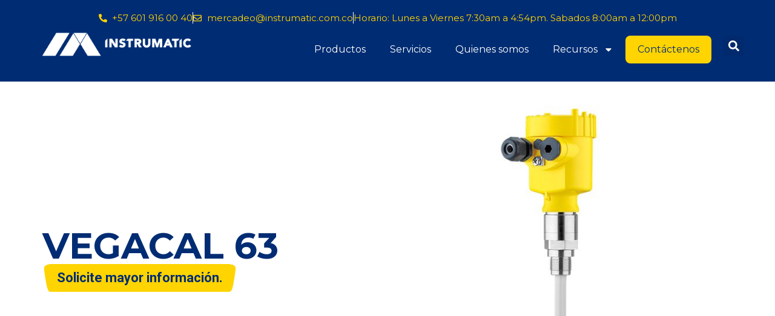

--- FILE ---
content_type: text/html; charset=UTF-8
request_url: https://instrumatic.com.co/producto/vegacal-63/
body_size: 29584
content:
<!DOCTYPE html>
<html lang="es">
<head>
	<meta charset="UTF-8">
	<meta name="viewport" content="width=device-width, initial-scale=1.0, viewport-fit=cover" />			<title>
			VEGACAL 63 - Instrumatic		</title><link rel="stylesheet" href="https://fonts.googleapis.com/css?family=Montserrat%3A100%2C100italic%2C200%2C200italic%2C300%2C300italic%2C400%2C400italic%2C500%2C500italic%2C600%2C600italic%2C700%2C700italic%2C800%2C800italic%2C900%2C900italic%7CRoboto%3A100%2C100italic%2C200%2C200italic%2C300%2C300italic%2C400%2C400italic%2C500%2C500italic%2C600%2C600italic%2C700%2C700italic%2C800%2C800italic%2C900%2C900italic&#038;display=swap" />
		<meta name='robots' content='index, follow, max-image-preview:large, max-snippet:-1, max-video-preview:-1' />

	<!-- This site is optimized with the Yoast SEO plugin v20.12 - https://yoast.com/wordpress/plugins/seo/ -->
	<link rel="canonical" href="https://instrumatic.com.co/producto/vegacal-63/" />
	<meta property="og:locale" content="es_ES" />
	<meta property="og:type" content="article" />
	<meta property="og:title" content="VEGACAL 63 - Instrumatic" />
	<meta property="og:description" content="Sensor de nivel capacitivo de aplicación universal para la medición en líquidos conductores." />
	<meta property="og:url" content="https://instrumatic.com.co/producto/vegacal-63/" />
	<meta property="og:site_name" content="Instrumatic" />
	<meta property="article:publisher" content="https://www.facebook.com/InstrumaticColombia/" />
	<meta property="article:modified_time" content="2025-05-16T22:22:34+00:00" />
	<meta property="og:image" content="https://instrumatic.com.co/wp-content/uploads/2020/05/F-CP64-Capacitive-rod-electrode-for-level-detection-VEGACAP64-Thread-1.jpg" />
	<meta property="og:image:width" content="600" />
	<meta property="og:image:height" content="600" />
	<meta property="og:image:type" content="image/jpeg" />
	<meta name="twitter:card" content="summary_large_image" />
	<meta name="twitter:label1" content="Tiempo de lectura" />
	<meta name="twitter:data1" content="1 minuto" />
	<script type="application/ld+json" class="yoast-schema-graph">{"@context":"https://schema.org","@graph":[{"@type":"WebPage","@id":"https://instrumatic.com.co/producto/vegacal-63/","url":"https://instrumatic.com.co/producto/vegacal-63/","name":"VEGACAL 63 - Instrumatic","isPartOf":{"@id":"https://instrumatic.com.co/#website"},"primaryImageOfPage":{"@id":"https://instrumatic.com.co/producto/vegacal-63/#primaryimage"},"image":{"@id":"https://instrumatic.com.co/producto/vegacal-63/#primaryimage"},"thumbnailUrl":"https://instrumatic.com.co/wp-content/uploads/2020/05/F-CP64-Capacitive-rod-electrode-for-level-detection-VEGACAP64-Thread-1.jpg","datePublished":"2020-05-29T00:00:06+00:00","dateModified":"2025-05-16T22:22:34+00:00","breadcrumb":{"@id":"https://instrumatic.com.co/producto/vegacal-63/#breadcrumb"},"inLanguage":"es","potentialAction":[{"@type":"ReadAction","target":["https://instrumatic.com.co/producto/vegacal-63/"]}]},{"@type":"ImageObject","inLanguage":"es","@id":"https://instrumatic.com.co/producto/vegacal-63/#primaryimage","url":"https://instrumatic.com.co/wp-content/uploads/2020/05/F-CP64-Capacitive-rod-electrode-for-level-detection-VEGACAP64-Thread-1.jpg","contentUrl":"https://instrumatic.com.co/wp-content/uploads/2020/05/F-CP64-Capacitive-rod-electrode-for-level-detection-VEGACAP64-Thread-1.jpg","width":600,"height":600},{"@type":"BreadcrumbList","@id":"https://instrumatic.com.co/producto/vegacal-63/#breadcrumb","itemListElement":[{"@type":"ListItem","position":1,"name":"Portada","item":"https://instrumatic.com.co/"},{"@type":"ListItem","position":2,"name":"VEGACAL 63"}]},{"@type":"WebSite","@id":"https://instrumatic.com.co/#website","url":"https://instrumatic.com.co/","name":"Instrumatic","description":"Somos una organización especializada en sistemas de instrumentación electrónica y automatismo industriales para la medición, control y registro de variables","publisher":{"@id":"https://instrumatic.com.co/#organization"},"potentialAction":[{"@type":"SearchAction","target":{"@type":"EntryPoint","urlTemplate":"https://instrumatic.com.co/?s={search_term_string}"},"query-input":"required name=search_term_string"}],"inLanguage":"es"},{"@type":"Organization","@id":"https://instrumatic.com.co/#organization","name":"Instrumatic","url":"https://instrumatic.com.co/","logo":{"@type":"ImageObject","inLanguage":"es","@id":"https://instrumatic.com.co/#/schema/logo/image/","url":"https://instrumatic.com.co/wp-content/uploads/2020/04/logo2-1.png","contentUrl":"https://instrumatic.com.co/wp-content/uploads/2020/04/logo2-1.png","width":310,"height":85,"caption":"Instrumatic"},"image":{"@id":"https://instrumatic.com.co/#/schema/logo/image/"},"sameAs":["https://www.facebook.com/InstrumaticColombia/","https://www.instagram.com/instrumatic_col/","https://www.linkedin.com/in/instrumatic/","https://www.youtube.com/channel/UC-vmQBBtOGvvWEjXnvcsHTA"]}]}</script>
	<!-- / Yoast SEO plugin. -->


<link rel="alternate" title="oEmbed (JSON)" type="application/json+oembed" href="https://instrumatic.com.co/wp-json/oembed/1.0/embed?url=https%3A%2F%2Finstrumatic.com.co%2Fproducto%2Fvegacal-63%2F" />
<link rel="alternate" title="oEmbed (XML)" type="text/xml+oembed" href="https://instrumatic.com.co/wp-json/oembed/1.0/embed?url=https%3A%2F%2Finstrumatic.com.co%2Fproducto%2Fvegacal-63%2F&#038;format=xml" />
<style id='wp-img-auto-sizes-contain-inline-css' type='text/css'>
img:is([sizes=auto i],[sizes^="auto," i]){contain-intrinsic-size:3000px 1500px}
/*# sourceURL=wp-img-auto-sizes-contain-inline-css */
</style>

<style id='wp-emoji-styles-inline-css' type='text/css'>

	img.wp-smiley, img.emoji {
		display: inline !important;
		border: none !important;
		box-shadow: none !important;
		height: 1em !important;
		width: 1em !important;
		margin: 0 0.07em !important;
		vertical-align: -0.1em !important;
		background: none !important;
		padding: 0 !important;
	}
/*# sourceURL=wp-emoji-styles-inline-css */
</style>
<link rel='stylesheet' id='wp-block-library-css' href='https://instrumatic.com.co/wp-includes/css/dist/block-library/style.min.css?ver=6.9' type='text/css' media='all' />
<style id='classic-theme-styles-inline-css' type='text/css'>
/*! This file is auto-generated */
.wp-block-button__link{color:#fff;background-color:#32373c;border-radius:9999px;box-shadow:none;text-decoration:none;padding:calc(.667em + 2px) calc(1.333em + 2px);font-size:1.125em}.wp-block-file__button{background:#32373c;color:#fff;text-decoration:none}
/*# sourceURL=/wp-includes/css/classic-themes.min.css */
</style>
<style id='global-styles-inline-css' type='text/css'>
:root{--wp--preset--aspect-ratio--square: 1;--wp--preset--aspect-ratio--4-3: 4/3;--wp--preset--aspect-ratio--3-4: 3/4;--wp--preset--aspect-ratio--3-2: 3/2;--wp--preset--aspect-ratio--2-3: 2/3;--wp--preset--aspect-ratio--16-9: 16/9;--wp--preset--aspect-ratio--9-16: 9/16;--wp--preset--color--black: #000000;--wp--preset--color--cyan-bluish-gray: #abb8c3;--wp--preset--color--white: #ffffff;--wp--preset--color--pale-pink: #f78da7;--wp--preset--color--vivid-red: #cf2e2e;--wp--preset--color--luminous-vivid-orange: #ff6900;--wp--preset--color--luminous-vivid-amber: #fcb900;--wp--preset--color--light-green-cyan: #7bdcb5;--wp--preset--color--vivid-green-cyan: #00d084;--wp--preset--color--pale-cyan-blue: #8ed1fc;--wp--preset--color--vivid-cyan-blue: #0693e3;--wp--preset--color--vivid-purple: #9b51e0;--wp--preset--gradient--vivid-cyan-blue-to-vivid-purple: linear-gradient(135deg,rgb(6,147,227) 0%,rgb(155,81,224) 100%);--wp--preset--gradient--light-green-cyan-to-vivid-green-cyan: linear-gradient(135deg,rgb(122,220,180) 0%,rgb(0,208,130) 100%);--wp--preset--gradient--luminous-vivid-amber-to-luminous-vivid-orange: linear-gradient(135deg,rgb(252,185,0) 0%,rgb(255,105,0) 100%);--wp--preset--gradient--luminous-vivid-orange-to-vivid-red: linear-gradient(135deg,rgb(255,105,0) 0%,rgb(207,46,46) 100%);--wp--preset--gradient--very-light-gray-to-cyan-bluish-gray: linear-gradient(135deg,rgb(238,238,238) 0%,rgb(169,184,195) 100%);--wp--preset--gradient--cool-to-warm-spectrum: linear-gradient(135deg,rgb(74,234,220) 0%,rgb(151,120,209) 20%,rgb(207,42,186) 40%,rgb(238,44,130) 60%,rgb(251,105,98) 80%,rgb(254,248,76) 100%);--wp--preset--gradient--blush-light-purple: linear-gradient(135deg,rgb(255,206,236) 0%,rgb(152,150,240) 100%);--wp--preset--gradient--blush-bordeaux: linear-gradient(135deg,rgb(254,205,165) 0%,rgb(254,45,45) 50%,rgb(107,0,62) 100%);--wp--preset--gradient--luminous-dusk: linear-gradient(135deg,rgb(255,203,112) 0%,rgb(199,81,192) 50%,rgb(65,88,208) 100%);--wp--preset--gradient--pale-ocean: linear-gradient(135deg,rgb(255,245,203) 0%,rgb(182,227,212) 50%,rgb(51,167,181) 100%);--wp--preset--gradient--electric-grass: linear-gradient(135deg,rgb(202,248,128) 0%,rgb(113,206,126) 100%);--wp--preset--gradient--midnight: linear-gradient(135deg,rgb(2,3,129) 0%,rgb(40,116,252) 100%);--wp--preset--font-size--small: 13px;--wp--preset--font-size--medium: 20px;--wp--preset--font-size--large: 36px;--wp--preset--font-size--x-large: 42px;--wp--preset--spacing--20: 0.44rem;--wp--preset--spacing--30: 0.67rem;--wp--preset--spacing--40: 1rem;--wp--preset--spacing--50: 1.5rem;--wp--preset--spacing--60: 2.25rem;--wp--preset--spacing--70: 3.38rem;--wp--preset--spacing--80: 5.06rem;--wp--preset--shadow--natural: 6px 6px 9px rgba(0, 0, 0, 0.2);--wp--preset--shadow--deep: 12px 12px 50px rgba(0, 0, 0, 0.4);--wp--preset--shadow--sharp: 6px 6px 0px rgba(0, 0, 0, 0.2);--wp--preset--shadow--outlined: 6px 6px 0px -3px rgb(255, 255, 255), 6px 6px rgb(0, 0, 0);--wp--preset--shadow--crisp: 6px 6px 0px rgb(0, 0, 0);}:where(.is-layout-flex){gap: 0.5em;}:where(.is-layout-grid){gap: 0.5em;}body .is-layout-flex{display: flex;}.is-layout-flex{flex-wrap: wrap;align-items: center;}.is-layout-flex > :is(*, div){margin: 0;}body .is-layout-grid{display: grid;}.is-layout-grid > :is(*, div){margin: 0;}:where(.wp-block-columns.is-layout-flex){gap: 2em;}:where(.wp-block-columns.is-layout-grid){gap: 2em;}:where(.wp-block-post-template.is-layout-flex){gap: 1.25em;}:where(.wp-block-post-template.is-layout-grid){gap: 1.25em;}.has-black-color{color: var(--wp--preset--color--black) !important;}.has-cyan-bluish-gray-color{color: var(--wp--preset--color--cyan-bluish-gray) !important;}.has-white-color{color: var(--wp--preset--color--white) !important;}.has-pale-pink-color{color: var(--wp--preset--color--pale-pink) !important;}.has-vivid-red-color{color: var(--wp--preset--color--vivid-red) !important;}.has-luminous-vivid-orange-color{color: var(--wp--preset--color--luminous-vivid-orange) !important;}.has-luminous-vivid-amber-color{color: var(--wp--preset--color--luminous-vivid-amber) !important;}.has-light-green-cyan-color{color: var(--wp--preset--color--light-green-cyan) !important;}.has-vivid-green-cyan-color{color: var(--wp--preset--color--vivid-green-cyan) !important;}.has-pale-cyan-blue-color{color: var(--wp--preset--color--pale-cyan-blue) !important;}.has-vivid-cyan-blue-color{color: var(--wp--preset--color--vivid-cyan-blue) !important;}.has-vivid-purple-color{color: var(--wp--preset--color--vivid-purple) !important;}.has-black-background-color{background-color: var(--wp--preset--color--black) !important;}.has-cyan-bluish-gray-background-color{background-color: var(--wp--preset--color--cyan-bluish-gray) !important;}.has-white-background-color{background-color: var(--wp--preset--color--white) !important;}.has-pale-pink-background-color{background-color: var(--wp--preset--color--pale-pink) !important;}.has-vivid-red-background-color{background-color: var(--wp--preset--color--vivid-red) !important;}.has-luminous-vivid-orange-background-color{background-color: var(--wp--preset--color--luminous-vivid-orange) !important;}.has-luminous-vivid-amber-background-color{background-color: var(--wp--preset--color--luminous-vivid-amber) !important;}.has-light-green-cyan-background-color{background-color: var(--wp--preset--color--light-green-cyan) !important;}.has-vivid-green-cyan-background-color{background-color: var(--wp--preset--color--vivid-green-cyan) !important;}.has-pale-cyan-blue-background-color{background-color: var(--wp--preset--color--pale-cyan-blue) !important;}.has-vivid-cyan-blue-background-color{background-color: var(--wp--preset--color--vivid-cyan-blue) !important;}.has-vivid-purple-background-color{background-color: var(--wp--preset--color--vivid-purple) !important;}.has-black-border-color{border-color: var(--wp--preset--color--black) !important;}.has-cyan-bluish-gray-border-color{border-color: var(--wp--preset--color--cyan-bluish-gray) !important;}.has-white-border-color{border-color: var(--wp--preset--color--white) !important;}.has-pale-pink-border-color{border-color: var(--wp--preset--color--pale-pink) !important;}.has-vivid-red-border-color{border-color: var(--wp--preset--color--vivid-red) !important;}.has-luminous-vivid-orange-border-color{border-color: var(--wp--preset--color--luminous-vivid-orange) !important;}.has-luminous-vivid-amber-border-color{border-color: var(--wp--preset--color--luminous-vivid-amber) !important;}.has-light-green-cyan-border-color{border-color: var(--wp--preset--color--light-green-cyan) !important;}.has-vivid-green-cyan-border-color{border-color: var(--wp--preset--color--vivid-green-cyan) !important;}.has-pale-cyan-blue-border-color{border-color: var(--wp--preset--color--pale-cyan-blue) !important;}.has-vivid-cyan-blue-border-color{border-color: var(--wp--preset--color--vivid-cyan-blue) !important;}.has-vivid-purple-border-color{border-color: var(--wp--preset--color--vivid-purple) !important;}.has-vivid-cyan-blue-to-vivid-purple-gradient-background{background: var(--wp--preset--gradient--vivid-cyan-blue-to-vivid-purple) !important;}.has-light-green-cyan-to-vivid-green-cyan-gradient-background{background: var(--wp--preset--gradient--light-green-cyan-to-vivid-green-cyan) !important;}.has-luminous-vivid-amber-to-luminous-vivid-orange-gradient-background{background: var(--wp--preset--gradient--luminous-vivid-amber-to-luminous-vivid-orange) !important;}.has-luminous-vivid-orange-to-vivid-red-gradient-background{background: var(--wp--preset--gradient--luminous-vivid-orange-to-vivid-red) !important;}.has-very-light-gray-to-cyan-bluish-gray-gradient-background{background: var(--wp--preset--gradient--very-light-gray-to-cyan-bluish-gray) !important;}.has-cool-to-warm-spectrum-gradient-background{background: var(--wp--preset--gradient--cool-to-warm-spectrum) !important;}.has-blush-light-purple-gradient-background{background: var(--wp--preset--gradient--blush-light-purple) !important;}.has-blush-bordeaux-gradient-background{background: var(--wp--preset--gradient--blush-bordeaux) !important;}.has-luminous-dusk-gradient-background{background: var(--wp--preset--gradient--luminous-dusk) !important;}.has-pale-ocean-gradient-background{background: var(--wp--preset--gradient--pale-ocean) !important;}.has-electric-grass-gradient-background{background: var(--wp--preset--gradient--electric-grass) !important;}.has-midnight-gradient-background{background: var(--wp--preset--gradient--midnight) !important;}.has-small-font-size{font-size: var(--wp--preset--font-size--small) !important;}.has-medium-font-size{font-size: var(--wp--preset--font-size--medium) !important;}.has-large-font-size{font-size: var(--wp--preset--font-size--large) !important;}.has-x-large-font-size{font-size: var(--wp--preset--font-size--x-large) !important;}
:where(.wp-block-post-template.is-layout-flex){gap: 1.25em;}:where(.wp-block-post-template.is-layout-grid){gap: 1.25em;}
:where(.wp-block-term-template.is-layout-flex){gap: 1.25em;}:where(.wp-block-term-template.is-layout-grid){gap: 1.25em;}
:where(.wp-block-columns.is-layout-flex){gap: 2em;}:where(.wp-block-columns.is-layout-grid){gap: 2em;}
:root :where(.wp-block-pullquote){font-size: 1.5em;line-height: 1.6;}
/*# sourceURL=global-styles-inline-css */
</style>
<link rel='stylesheet' id='dica-lightbox-styles-css' href='https://instrumatic.com.co/wp-content/plugins/dg-divi-carousel/styles/light-box-styles.css?ver=2.0.26' type='text/css' media='all' />
<link rel='stylesheet' id='swipe-style-css' href='https://instrumatic.com.co/wp-content/plugins/dg-divi-carousel/styles/swiper.min.css?ver=2.0.26' type='text/css' media='all' />
<link rel='stylesheet' id='photoswipe-css' href='https://instrumatic.com.co/wp-content/plugins/woocommerce/assets/css/photoswipe/photoswipe.min.css?ver=10.4.3' type='text/css' media='all' />
<link rel='stylesheet' id='photoswipe-default-skin-css' href='https://instrumatic.com.co/wp-content/plugins/woocommerce/assets/css/photoswipe/default-skin/default-skin.min.css?ver=10.4.3' type='text/css' media='all' />
<link rel='stylesheet' id='woocommerce-layout-css' href='https://instrumatic.com.co/wp-content/plugins/woocommerce/assets/css/woocommerce-layout.css?ver=10.4.3' type='text/css' media='all' />
<link rel='stylesheet' id='woocommerce-smallscreen-css' href='https://instrumatic.com.co/wp-content/plugins/woocommerce/assets/css/woocommerce-smallscreen.css?ver=10.4.3' type='text/css' media='only screen and (max-width: 768px)' />
<link rel='stylesheet' id='woocommerce-general-css' href='https://instrumatic.com.co/wp-content/plugins/woocommerce/assets/css/woocommerce.css?ver=10.4.3' type='text/css' media='all' />
<style id='woocommerce-inline-inline-css' type='text/css'>
.woocommerce form .form-row .required { visibility: visible; }
/*# sourceURL=woocommerce-inline-inline-css */
</style>
<link rel='stylesheet' id='wooslider-flexslider-css' href='https://instrumatic.com.co/wp-content/plugins/wooslider/assets/css/flexslider.css?ver=2.0.1' type='text/css' media='all' />
<link rel='stylesheet' id='wooslider-common-css' href='https://instrumatic.com.co/wp-content/plugins/wooslider/assets/css/style.css?ver=2.0.1' type='text/css' media='all' />
<link rel='stylesheet' id='aws-style-css' href='https://instrumatic.com.co/wp-content/plugins/advanced-woo-search/assets/css/common.min.css?ver=3.50' type='text/css' media='all' />
<link rel='stylesheet' id='brands-styles-css' href='https://instrumatic.com.co/wp-content/plugins/woocommerce/assets/css/brands.css?ver=10.4.3' type='text/css' media='all' />
<link rel='stylesheet' id='custom-style-css' href='https://instrumatic.com.co/wp-content/themes/instru/products-filter-style.css?ver=1.0.0' type='text/css' media='all' />
<link rel='stylesheet' id='product-style-css' href='https://instrumatic.com.co/wp-content/themes/instru/css/product-card.css?ver=1.0.0' type='text/css' media='all' />
<link rel='stylesheet' id='elementor-frontend-css' href='https://instrumatic.com.co/wp-content/plugins/elementor/assets/css/frontend.min.css?ver=3.34.1' type='text/css' media='all' />
<link rel='stylesheet' id='elementor-post-233061-css' href='https://instrumatic.com.co/wp-content/uploads/elementor/css/post-233061.css?ver=1768421191' type='text/css' media='all' />
<link rel='stylesheet' id='elementor-pro-css' href='https://instrumatic.com.co/wp-content/plugins/unlock-elementor-pro/assets/css/frontend.min.css?ver=3.21.3' type='text/css' media='all' />
<link rel='stylesheet' id='elementor-post-233067-css' href='https://instrumatic.com.co/wp-content/uploads/elementor/css/post-233067.css?ver=1768421168' type='text/css' media='all' />
<link rel='stylesheet' id='elementor-post-233248-css' href='https://instrumatic.com.co/wp-content/uploads/elementor/css/post-233248.css?ver=1768421168' type='text/css' media='all' />
<link rel='stylesheet' id='elementor-post-233636-css' href='https://instrumatic.com.co/wp-content/uploads/elementor/css/post-233636.css?ver=1768421200' type='text/css' media='all' />
<link rel='stylesheet' id='product-loops-5ee9866944949-css' href='https://instrumatic.com.co/wp-content/uploads/product-loops-5ee9866944949.css?ver=5ee9866944949' type='text/css' media='all' />
<link rel='stylesheet' id='prdctfltr-css' href='https://instrumatic.com.co/wp-content/plugins/xforwoocommerce/x-pack/prdctfltr/includes/css/style.min.css?ver=7.3.1' type='text/css' media='all' />


<script type="text/javascript" src="https://instrumatic.com.co/wp-includes/js/jquery/jquery.min.js?ver=3.7.1" id="jquery-core-js"></script>
<script type="text/javascript" src="https://instrumatic.com.co/wp-includes/js/jquery/jquery-migrate.min.js?ver=3.4.1" id="jquery-migrate-js"></script>
<script type="text/javascript" id="jquery-js-after">
/* <![CDATA[ */
if (typeof (window.wpfReadyList) == "undefined") {
			var v = jQuery.fn.jquery;
			if (v && parseInt(v) >= 3 && window.self === window.top) {
				var readyList=[];
				window.originalReadyMethod = jQuery.fn.ready;
				jQuery.fn.ready = function(){
					if(arguments.length && arguments.length > 0 && typeof arguments[0] === "function") {
						readyList.push({"c": this, "a": arguments});
					}
					return window.originalReadyMethod.apply( this, arguments );
				};
				window.wpfReadyList = readyList;
			}}
//# sourceURL=jquery-js-after
/* ]]> */
</script>
<script type="text/javascript" src="https://instrumatic.com.co/wp-content/plugins/woocommerce/assets/js/zoom/jquery.zoom.min.js?ver=1.7.21-wc.10.4.3" id="wc-zoom-js" defer="defer" data-wp-strategy="defer"></script>
<script type="text/javascript" src="https://instrumatic.com.co/wp-content/plugins/woocommerce/assets/js/flexslider/jquery.flexslider.min.js?ver=2.7.2-wc.10.4.3" id="wc-flexslider-js" defer="defer" data-wp-strategy="defer"></script>
<script type="text/javascript" src="https://instrumatic.com.co/wp-content/plugins/woocommerce/assets/js/photoswipe/photoswipe.min.js?ver=4.1.1-wc.10.4.3" id="wc-photoswipe-js" defer="defer" data-wp-strategy="defer"></script>
<script type="text/javascript" src="https://instrumatic.com.co/wp-content/plugins/woocommerce/assets/js/photoswipe/photoswipe-ui-default.min.js?ver=4.1.1-wc.10.4.3" id="wc-photoswipe-ui-default-js" defer="defer" data-wp-strategy="defer"></script>
<script type="text/javascript" id="wc-single-product-js-extra">
/* <![CDATA[ */
var wc_single_product_params = {"i18n_required_rating_text":"Por favor elige una puntuaci\u00f3n","i18n_rating_options":["1 de 5 estrellas","2 de 5 estrellas","3 de 5 estrellas","4 de 5 estrellas","5 de 5 estrellas"],"i18n_product_gallery_trigger_text":"Ver galer\u00eda de im\u00e1genes a pantalla completa","review_rating_required":"yes","flexslider":{"rtl":false,"animation":"slide","smoothHeight":true,"directionNav":false,"controlNav":"thumbnails","slideshow":false,"animationSpeed":500,"animationLoop":false,"allowOneSlide":false},"zoom_enabled":"1","zoom_options":[],"photoswipe_enabled":"1","photoswipe_options":{"shareEl":false,"closeOnScroll":false,"history":false,"hideAnimationDuration":0,"showAnimationDuration":0},"flexslider_enabled":"1"};
//# sourceURL=wc-single-product-js-extra
/* ]]> */
</script>
<script type="text/javascript" src="https://instrumatic.com.co/wp-content/plugins/woocommerce/assets/js/frontend/single-product.min.js?ver=10.4.3" id="wc-single-product-js" defer="defer" data-wp-strategy="defer"></script>
<script type="text/javascript" src="https://instrumatic.com.co/wp-content/plugins/woocommerce/assets/js/jquery-blockui/jquery.blockUI.min.js?ver=2.7.0-wc.10.4.3" id="wc-jquery-blockui-js" defer="defer" data-wp-strategy="defer"></script>
<script type="text/javascript" src="https://instrumatic.com.co/wp-content/plugins/woocommerce/assets/js/js-cookie/js.cookie.min.js?ver=2.1.4-wc.10.4.3" id="wc-js-cookie-js" defer="defer" data-wp-strategy="defer"></script>
<script type="text/javascript" id="woocommerce-js-extra">
/* <![CDATA[ */
var woocommerce_params = {"ajax_url":"/wp-admin/admin-ajax.php","wc_ajax_url":"/?wc-ajax=%%endpoint%%","i18n_password_show":"Mostrar contrase\u00f1a","i18n_password_hide":"Ocultar contrase\u00f1a"};
//# sourceURL=woocommerce-js-extra
/* ]]> */
</script>
<script type="text/javascript" src="https://instrumatic.com.co/wp-content/plugins/woocommerce/assets/js/frontend/woocommerce.min.js?ver=10.4.3" id="woocommerce-js" defer="defer" data-wp-strategy="defer"></script>
<link rel="https://api.w.org/" href="https://instrumatic.com.co/wp-json/" /><link rel="alternate" title="JSON" type="application/json" href="https://instrumatic.com.co/wp-json/wp/v2/product/230522" /><link rel="EditURI" type="application/rsd+xml" title="RSD" href="https://instrumatic.com.co/xmlrpc.php?rsd" />
<meta name="generator" content="WordPress 6.9" />
<meta name="generator" content="WooCommerce 10.4.3" />
<link rel='shortlink' href='https://instrumatic.com.co/?p=230522' />
<!-- HFCM by 99 Robots - Snippet # 1: estilos -->
<style>
	
	.product-template-default .woocommerce ul.products li.product, .woocommerce-page ul.products li.product {
    width: 100% !important;
}
	
	ul.products.elementor-grid.columns-1.wpfCurrentProductBlock {
    display: block !important;
}
	
	.pl-addtocart {
    display: none;
}
	
	.wpfCheckboxHier li ul {
    padding: 10px;
    background: #f2f2f2;
    border-radius: 10px;
    margin: 0px;
    margin-top: 10px;
		padding-left: 10px !important;
}
	
	.wpfCheckboxHier li ul i.fa.fa-plus {
   background:none;
}
	
	.wpfCheckboxHier li ul i.fa.fa-minus {
   background:none;
}
	
	ul.wpfFilterVerScroll  i.fa.fa-plus {
    background: #ffdc00;
    padding: 6px;
    font-size: 13px;
    border-radius: 50%;
}
	
	ul.wpfFilterVerScroll  i.fa.fa-minus {
    background: #ffdc00;
    padding: 6px;
    font-size: 13px;
    border-radius: 50%;
}
	
	ul.wpfFilterVerScroll .fa-plus:before {
    content: "\f078";
}
	
	ul.wpfFilterVerScroll .fa-minus:before{
		content: "\f077";
	}
	
	body .wpfFilterContent ul.wpfFilterVerScroll > li span.wpfFilterTaxNameWrapper{
		
    padding: 8px;
    color: #002C73;
		font-weight: bold;
		font-size:14px
	}
	
	body .wpfFilterContent ul.wpfFilterVerScroll > li {
    box-shadow: 0px 0px 14px 0px rgba(235,235,235,0.39);
    font-family: "Montserrat", Sans-serif;
    font-weight: 800;
    padding: 10px !important;
    border-radius: 5px;
    margin-bottom: 10px;
    padding-left: 10px !important;
}
	
	ul.wpfFilterVerScroll {
    padding: 10px !important;
}
	
	body #wpfBlock_1 .wpfFilterVerScroll {
    max-height: none !important;
}
	
	.elementor-widget-tabs .elementor-tabs-wrapper {
    background: #13358d;
    padding: 30px 0;
    width: 100vw;
    position: relative;
    margin-left: -50vw;
    left: 50%;
}
	
	li.subcategoria ul ul ul.subcategorias {
    border-radius: 10px !important;
    border: 2px solid #002C73;
}
	
	li.categoria > ul.subcategorias {
    background: #f2f2f2;
    padding: 14px 20px;
    border-radius: 12px;
    margin-top: 10px;
}
	
	ul.menu-categorias li.categoria > a:after {
    background: #ffdc00;
    position: absolute;
    right: 0px;
    top: 0px;
    content: "\f078";
    font: normal normal normal 14px / 1 FontAwesome;
    padding: 10px;
    border-radius: 50%;
}
	
	ul.menu-categorias li.categoria > a.abierto:after {

    content: "\f077";

}
	
	li.subcategoria.con-hijos > a:after {
    position: absolute;
    right: 0px;
    top: 0px;
    content: "\f078";
    font: normal normal normal 14px / 1 FontAwesome;
	}
	
	li.subcategoria a.abierto:after {
		content: "\f077";
	}
	
	.menu-categorias li.categoria ul a {
    color: #666 !important;
    background: no-repeat;
}
	
	.menu-categorias {
    list-style: none;
    padding: 0;
}

.menu-categorias li {
    margin: 5px 0;
}

.menu-categorias a {
    display: block;
    padding: 8px;
	position:relative;
    text-decoration: none;
    color: #002C73;
	
}
	
	li.categoria{
		box-shadow: 0 .25em 1.25em 0 rgba(0, 0, 0, 0.08), 0 .33em 2.5em 0 rgba(0, 0, 0, 0.04);
	font-family: "Montserrat", Sans-serif;
	font-weight:800;
		padding:10px;
		 border-radius: 5px;
		margin-bottom:10px;
	}

.subcategorias,
.sub-subcategorias {
    display: none;
    list-style: none;
    padding-left: 15px;
}

.subcategorias a,
.sub-subcategorias a {
    background-color: #e9ecef;
}

	
	
	
	
	
	
	
	
	

	span.pl-quickview-trigger {
    display: none;
}
	
	ul.products.elementor-grid.columns-1.wpfCurrentProductBlock {
    grid-column-gap: 0px !important;
}
	
	.pllp-test.pl-loop-3.pl-loop .pl-magic {
    border-radius: 20px;
    font-family: "Montserrat", sans-serif;
    padding: 23px;
		    box-shadow: 0px 0px 14px 0px rgba(235, 235, 235, 1.6) !important;
		margin: 0 7px;
}
	
	.wpfCheckboxHier li>ul ul {
    border: 2px solid #0e2b6f;
    margin: 5px;
		    padding: 10px;
}
	


/* Clase para abrir niveles secundarios */

	



	
	
	
	
	
	
	.related h2.woocommerce-loop-product__title {
    text-align: center !important;
    padding: 0px !important;
    margin: 0px !important;
    display: block !important;
}
	
	.related li.product {
    background: #fff;
    padding: 20px !important;
    border-radius: 10px;
    box-shadow: 0px 0px 10px 0px rgba(0, 0, 0, 0.1) !important;

    text-align: center;
}
	
	a.button.product_type_simple {
    display: none !important;
}
	
	
	.caja_producto .woocommerce-product-gallery.woocommerce-product-gallery--with-images.woocommerce-product-gallery--columns-4.images {
    display: none;
}
	
	section.related.products h2 {
    text-align: center;
    font-weight: 500;
		color:#002c73;
}
	
	.caja_producto table, .caja_producto  tr {
    border: none !important;
	
}
	
	.caja_producto table{
		width:100%;
	}
	
	.caja_producto td {
    border: none;
    border-bottom: 1px solid #eee;
    padding: 5px;
}
	
	div#tab-description{
		font-family: &#039;Montserrat&#039;;
    font-size: 16px;
		
		
}
	
	
	
	div#tab-description h2{
		text-transform:uppercase;
		
	}
	
	div#tab-description h3 {
    text-transform: uppercase;
    font-weight: 700 !important;
}
	
	div#tab-description h3, div#tab-description h2{
		color:#002c73;
		font-weight:500;
	}
	
		.caja_producto  .summary.entry-summary {
			display: none;
}
	
	.caja_producto ul.tabs.wc-tabs {
    display: none;
}
	
		.caja_producto div#tab-description {
    border: none !important;
}
	
	div#wc-products td {
    padding: 10px;
		 border-bottom:1px solid #3c3c3b;
}
	
	div#wc-products th{
    color:#002c73;
		text-align:center;
}
	
	div#wc-products td a{
		color:#002c73;
	}
	
	
	div#wc-products {
    color: #3c3c3b;
    font-family: &#039;Montserrat&#039;;
    font-size: 16px;
}
	
	div#wc-products table{
		width:100%;
	}
	
	a.parent-category:before, a.child-category:before, a.child-category:before, a.filter-brand:before {
    content: &#039;\f054&#039;;
    display: block;
    position: absolute;
    width: 20px;
    height: 20px;
    right: 0px;
    top: 8px;
    font: normal normal normal 14px / 1 FontAwesome;
}
	
	a.parent-category.activo:before, a.child-category.activo:before, a.child-category.activo:before, a.filter-brand.active:before {
    color:#fff
}
	
	
	ul#wc-parent-categories, #wc-child-categories ul, #wc-grandchild-categories ul, #wc-product-brands ul {
    margin: 0px;
    padding: 20px;
    list-style: none;
}
	
	ul#wc-parent-categories li a.activo, #wc-child-categories li a.activo, #wc-grandchild-categories li a.activo, #wc-product-brands li a.activo {
		background:#002c73;
		color:#fff
	}
	
	ul#wc-parent-categories li a, #wc-child-categories li a, #wc-grandchild-categories li a, #wc-product-brands li a {
    color: #3c3c3b;
    font-family: &#039;Montserrat&#039;;
    font-size: 16px;
    padding: 5px;
    display: block;
    position: relative;

		padding-right:30px
}
	
	
	
	ul#wc-parent-categories li[cat-id="28"] {
    display: none;
}
	
	
	.buscador_woo .aws-search-field {
    font-size: 17px !important;
    font-family: "Montserrat", Sans-serif;
}
	
	.buscador_woo strong{
		color:#009cdb;
	}
	
	span.aws_result_content {
    font-size: 17px !important;
    font-family: "Montserrat", Sans-serif;
}
	
	.aws-search-result .aws_result_item .aws_result_link_top{
		font-size: 17px !important;
    font-family: "Montserrat", Sans-serif;
	}
	
	.blog_cuerpo a[href$=".pdf"] {
    background: #ffd400 !important;
    display: inline-block;
    margin-bottom: 8px;
    clip-path: polygon(0 0, 100% 0, 98% 100%, 2% 100%);
    border-radius: 6px;
    padding: 10px 38px;
    color: #002c73 !important;
    font-size: 20px;
}
	
	.blog_cuerpo{
		font-family: "Montserrat", Sans-serif;
	}
	
	.cat_woo .sp-wcsp-cat-name a {
    color: #3c3c3b !important;
		font-family: "Montserrat", Sans-serif;
	}
	
	.cat_woo .sp-wcsp-cat-desc{
		color: #3c3c3b !important;
		font-family: "Montserrat", Sans-serif;
		
	}
	
	.cat_woo .sp-wcsp-cat-item-thumb-content {
    background: #fff;
    padding: 10px;
    border-radius: 10px;
    box-shadow: 0px 0px 10px 0px rgba(0, 0, 0, 0.1) !important;
    margin: 14px;
    min-height: 500px;
}
	
	.texto_marcas b{
		color:#009cdb !important;
	}
	.elementor-counter-title {
    text-align: center;
    padding-top: 8px !important;
    display: block !important;
}
	
	.btn-instrumantic a.elementor-button, #btn-instrumantic {
    clip-path: polygon(0 0, 100% 0, 98% 100%, 2% 100%);
}
	
	.box_serv {
    background-size: 100% 100% !important;
		z-index: 10;
}
	
	.box_servicios figure img {
    border-bottom-right-radius: 0px !important;
    border-bottom-left-radius: 0px !important;
}
	
	.box_servicios figure {
    width: calc(100% + 40px) !important;
    position: relative;
    margin-left: -20px !important;
}
	
	.elementor-image-box-content {
    font-family: "Montserrat", Sans-serif;
    font-size: 14px;
}
	
	.elementor-image-box-content ul {
    margin: 0px;
    padding: 0px;
    padding-left: 17px;
}
	
	.tit_product h2 {
    background: #ffd400 !important;
    display: inline-block;
    margin-bottom: 8px;
    clip-path: polygon(0 0, 100% 0, 98% 100%, 2% 100%);
    border-radius: 6px;
    padding: 10px 38px;
    color: #002c73 !important;
    font-size: 20px;
}
	
	.p_home ul.products.elementor-grid li a h2 {
    text-transform: uppercase;
    padding: 10px !important;
    display: block !important;
}
	
	.p_home .pl-loops.pllp-test {
    margin: 0px;
}
	
	.grecaptcha-badge { 
    visibility: hidden;
}
	.p_home ul.products.elementor-grid li a {
    background: #002c73 !important;
    display: block;
    margin-bottom: 8px;
    clip-path: polygon(0 0, 100% 0, 97% 100%, 3% 100%);
    border-radius: 6px;
}
	
	.p_home ul.products.elementor-grid li a mark.count {
		display:none !important;
}

	body{
		margin:0px;
		padding:0px;
	}
	
	.p_home ul.products.elementor-grid li {
    width: 24% !important;
    clear: none !important;
    display: inline-block !important;
}
	.p_home ul.products.elementor-grid li img{
		display:none !important;
	}
	
	.p_home .pl-loops.pllp-test {
    text-align: center;
}
	
	.elementor-location-header ul.elementor-nav-menu > li:last-child a {
    background: #ffd400;
    color: #002c73 !important;
    border-radius: 8px;
}


</style>
<!-- /end HFCM by 99 Robots -->
<!-- HFCM by 99 Robots - Snippet # 2: Scripts -->
<script type="text/javascript">
	

jQuery(document).ready(function() {
    
	
		jQuery(document).on(&#039;click&#039;, &#039;.toggle-categoria, .toggle-subcategoria&#039;, function(e) {
    e.preventDefault();
    var $nextUl = jQuery(this).next(&#039;ul&#039;);
    
    // Alternar visibilidad
    $nextUl.slideToggle(function() {
        // Añadir o quitar la clase &#039;abierto&#039; después de que el slideToggle haya terminado
        if ($nextUl.is(&#039;:visible&#039;)) {
            jQuery(this).prev(&#039;.toggle-categoria, .toggle-subcategoria&#039;).addClass(&#039;abierto&#039;);
        } else {
            jQuery(this).prev(&#039;.toggle-categoria, .toggle-subcategoria&#039;).removeClass(&#039;abierto&#039;);
        }
    });
});

    // Aplicar filtro AJAX de Woo Product Filter (WPF)
    jQuery(document).on(&#039;click&#039;, &#039;.filter-category&#039;, function(e) {
        e.preventDefault();

        var catID = jQuery(this).data(&#039;cat-id&#039;);

				jQuery("li[data-term-id=&#039;" + catID + "&#039;] input").first().trigger( "click" );
       
    });
});


	
jQuery(document).ready(function($) {
	
	
	
	 jQuery(".wpfFilterVerScroll li > label").on("click", function(e) {
        
		 		e.stopPropagation(); // Evitar que el evento se propague

        const $currentLi = jQuery(this).parent("li");

							// Cerrar todos los niveles secundarios excepto el actual
							jQuery(".wpfilter li").not($currentLi).removeClass("open");

							// Alternar el nivel actual
							$currentLi.toggleClass("open");
				
		 
    });
	
	
	
		function containsTable(htmlString) {
				// Crear un elemento temporal para analizar el HTML
				const tempElement = document.createElement(&#039;div&#039;);
				tempElement.innerHTML = htmlString;

				// Buscar la etiqueta <table> en el contenido analizado
				return tempElement.querySelector(&#039;table&#039;) !== null ? "si" : "no";
		}

	
    $(&#039;#wc-parent-categories&#039;).on(&#039;click&#039;, &#039;.parent-category&#039;, function(e) {
        e.preventDefault();
        var parentCategoryId = $(this).data(&#039;category-id&#039;);
			
				$(&#039;#wc-parent-categories .parent-category&#039;).removeClass(&#039;activo&#039;);
				$(this).addClass(&#039;activo&#039;);

        $.ajax({
            url: &#039;/wp-admin/admin-ajax.php&#039;,
            type: &#039;POST&#039;,
            data: {
                action: &#039;load_child_categories&#039;,
                parent_id: parentCategoryId,
                level: 1
            },
            success: function(response) {
							
								if(containsTable(response) == &#039;si&#039;){
									$(&#039;#wc-products&#039;).html(&#039;&#039;);
									$(&#039;#wc-products&#039;).html(response);
								}
								else{
							
									$(&#039;#wc-child-categories&#039;).html(response);
									$(&#039;#wc-grandchild-categories&#039;).html(&#039;&#039;); // Limpiar categorías nietas
									$(&#039;#wc-product-brands&#039;).html(&#039;&#039;);
									$(&#039;#wc-products&#039;).html(&#039;&#039;); // Limpiar productos
									
								}
            }
        });
    });

    $(&#039;#wc-child-categories&#039;).on(&#039;click&#039;, &#039;.child-category&#039;, function(e) {
        e.preventDefault();
        var parentCategoryId = $(this).data(&#039;category-id&#039;);
        var level = $(this).data(&#039;level&#039;);
			
				$(&#039;#wc-child-categories .child-category&#039;).removeClass(&#039;activo&#039;);
				$(this).addClass(&#039;activo&#039;);

        $.ajax({
            url: &#039;/wp-admin/admin-ajax.php&#039;,
            type: &#039;POST&#039;,
            data: {
                action: &#039;load_child_categories&#039;,
                parent_id: parentCategoryId,
                level: level
            },
            success: function(response) {
							
							
							
							if(containsTable(response) == &#039;si&#039;){
								$(&#039;#wc-products&#039;).html(&#039;&#039;);
								$(&#039;#wc-products&#039;).html(response);
							}
							else{
								
								 if (level == 2) {
                    $(&#039;#wc-grandchild-categories&#039;).html(response);
									  $(&#039;#wc-product-brands&#039;).html(&#039;&#039;);
                    $(&#039;#wc-products&#039;).html(&#039;&#039;); // Limpiar productos
                } else if (level == 3) {
                    $(&#039;#wc-products&#039;).html(response);
                }
								
								
							}
							
               
            }
        });
    });

    $(&#039;#wc-grandchild-categories&#039;).on(&#039;click&#039;, &#039;.child-category&#039;, function(e) {
        e.preventDefault();
        var parentCategoryId = $(this).data(&#039;category-id&#039;);
        var level = $(this).data(&#039;level&#039;);
			
			  $(&#039;#wc-grandchild-categories .child-category&#039;).removeClass(&#039;activo&#039;);
				$(this).addClass(&#039;activo&#039;);

        $.ajax({
            url: &#039;/wp-admin/admin-ajax.php&#039;,
            type: &#039;POST&#039;,
            data: {
                action: &#039;load_child_categories&#039;,
                parent_id: parentCategoryId,
                level: level
            },
            success: function(response) {
								if (response.includes(&#039;class="filter-brand"&#039;)) {
										$(&#039;#wc-product-brands&#039;).html(response);
										$(&#039;#wc-products&#039;).empty();
								} else {
										$(&#039;#wc-products&#039;).html(response);
								}
						}
        });
    });
});
	
jQuery(document).on(&#039;click&#039;, &#039;.filter-brand&#039;, function(e) {
    e.preventDefault();
    const categoryId = jQuery(this).data(&#039;category-id&#039;);
    const brandId = jQuery(this).data(&#039;brand-id&#039;);
	
	 	jQuery(&#039;#wc-product-brands .filter-brand&#039;).removeClass(&#039;activo&#039;);
		jQuery(this).addClass(&#039;activo&#039;);

    jQuery.ajax({
        url: &#039;/wp-admin/admin-ajax.php&#039;,
        type: &#039;POST&#039;,
        data: {
            action: &#039;load_products_by_brand&#039;,
            category_id: categoryId,
            brand_id: brandId
        },
        success: function(response) {
            jQuery(&#039;#wc-products&#039;).html(response);
        },
        error: function(xhr) {
            console.log(&#039;Error:&#039;, xhr.responseText);
        }
    });
});
</script>

<style>

#wpfBlock_1 .wpfFilterVerScroll {
    max-height: 1px !important;
    padding: 0px;
}
	
</style>
<!-- /end HFCM by 99 Robots -->
	<noscript><style>.woocommerce-product-gallery{ opacity: 1 !important; }</style></noscript>
	<meta name="generator" content="Elementor 3.34.1; features: e_font_icon_svg, additional_custom_breakpoints; settings: css_print_method-external, google_font-enabled, font_display-swap">
			<style>
				.e-con.e-parent:nth-of-type(n+4):not(.e-lazyloaded):not(.e-no-lazyload),
				.e-con.e-parent:nth-of-type(n+4):not(.e-lazyloaded):not(.e-no-lazyload) * {
					background-image: none !important;
				}
				@media screen and (max-height: 1024px) {
					.e-con.e-parent:nth-of-type(n+3):not(.e-lazyloaded):not(.e-no-lazyload),
					.e-con.e-parent:nth-of-type(n+3):not(.e-lazyloaded):not(.e-no-lazyload) * {
						background-image: none !important;
					}
				}
				@media screen and (max-height: 640px) {
					.e-con.e-parent:nth-of-type(n+2):not(.e-lazyloaded):not(.e-no-lazyload),
					.e-con.e-parent:nth-of-type(n+2):not(.e-lazyloaded):not(.e-no-lazyload) * {
						background-image: none !important;
					}
				}
			</style>
			<link rel="icon" href="https://instrumatic.com.co/wp-content/uploads/2020/06/cropped-favicon-32x32.png" sizes="32x32" />
<link rel="icon" href="https://instrumatic.com.co/wp-content/uploads/2020/06/cropped-favicon-192x192.png" sizes="192x192" />
<link rel="apple-touch-icon" href="https://instrumatic.com.co/wp-content/uploads/2020/06/cropped-favicon-180x180.png" />
<meta name="msapplication-TileImage" content="https://instrumatic.com.co/wp-content/uploads/2020/06/cropped-favicon-270x270.png" />
<meta name="generator" content="Product Filter for WooCommerce, Product Loops for WooCommerce"/>		<style type="text/css" id="wp-custom-css">
			body{
	overflow-x: hidden;
}
@media (max-width: 768px) {
	.product_title{
		font-size: 28px !important;
	}
	.product-template-default .elementor-heading-title{
		font-size: 25px !important;
	}
	.product-template-default .products.elementor-grid{
		grid-template-columns: repeat(1, 1fr) !important;
	}
	.product-template-default .elementor-tab-title,
		.product-template-default .elementor-tab-title.elementor-active{
		    border-radius: 5px !important;
    background-image: none !important;
    background-color: #FFD400 !important;
		text-align: center;
			padding-left: 0 !important;
			padding-right: 0 !important;
	}
	.product-template-default .elementor-element.elementor-element-0baa307.e-con-full.e-flex.e-con.e-child{
		padding: 20px !important;
	}
	.product-template-default .elementor-tab-title.elementor-active{
		margin-top: 5px;
	}
	.product-template-default  .elementor-tab-content{
		position: relative;
		overflow-x: auto;
	}
		.product-template-default  .elementor-tab-content img{
		min-width: 700px;
	}
	
	.menu-item-1114 a {
  background-color: #FFD400;
  color: #000000 !important;
  border-radius: 6px;
  padding: 10px 20px;
  font-weight: bold;
  transition: all 0.3s ease;
}

	.boton-enviar {
  background-color: #FD4000 !important;
  color: #006394 !important;
  font-size: 18px !important;
  padding: 12px 32px;
  border: none;
  border-radius: 8px;
  font-weight: bold;
  cursor: pointer;
  transition: all 0.3s ease;
}


}
		</style>
		<style id="yellow-pencil">
/*
	The following CSS codes are created by the YellowPencil plugin.
	https://yellowpencil.waspthemes.com/
*/
.cta{display:inline-block;margin-left:20px;margin-right:20px;}.et_pb_column_single .et_pb_widget h4{font-size:12px !important;}.shortcodes-ultimate .textwidget span{color:#3498db;font-weight:700;font-size:20px;}.solserv{left:150px;top:-40px;padding-left:26px !important;padding-right:21px !important;position:relative;width:184px !important;}#et-footer-nav .container{margin-left:0px;margin-right:0px;max-width:100%;text-align:center;width:100%;}#page-container #et-main-area #main-footer #et-footer-nav .container{width:1000% !important;}.et_pb_section_3 .et_pb_column .et_pb_widget_area{padding-left:0px;}.et_pb_section_3 .et_pb_column .et_pb_widget .et_bloom_form_header{padding-bottom:5px !important;padding-top:0px !important;}.et_pb_section_3 .et_pb_column .et_bloom_form_content{padding-top:0px !important;}.et_pb_section_3 .et_pb_column .et_bloom_form_text{padding-top:0px !important;}.et_pb_section_3 .et_bloom_impression_recorded .et_bloom_button_text{position:relative;top:-16px;}.et_pb_section_3 .et_pb_column .et_bloom_form_footer{padding-top:0px !important;}#page-container #et-main-area #main-content .hentry .entry-content #et-boc .et-l .et_builder_inner_content .et_pb_section_1 .et_pb_row .et_pb_column_single .et_pb_widget_area{height:auto !important;}.et_pb_section_1 .et_pb_column_single .et_pb_widget_area{min-height:253px;}.et_pb_section_0_tb_body .et_pb_column .et_pb_widget_area{border-right-width:0px;}.products .product p{color:#878787;text-align:center;}#top-header{padding-top:10px;padding-bottom:10px;}.init .subt-news{font-size:26px;text-align:center;margin-top:10px;}.init .text-news{font-size:13px;text-align:center;margin-left:20px;margin-right:20px;margin-top:5px;margin-bottom:5px;}.init .field .env-news{background-color:transparent !important;border-width:0px !important;}.init .subtexto{margin-left:20px;margin-right:20px;text-align:center;}.invalid .subt-news{font-size:26px;text-align:center;margin-top:10px;}.invalid .text-news{font-size:13px;text-align:center;margin-left:20px;margin-right:20px;margin-top:5px;margin-bottom:5px;}.invalid .field .env-news{background-color:transparent !important;border-width:0px !important;}.invalid .subtexto{margin-left:20px;margin-right:20px;}.sent .subt-news{text-align:center;font-size:26px;margin-top:10px;}.sent .text-news{text-align:center;font-size:13px;margin-left:20px;margin-right:20px;margin-top:5px;margin-bottom:5px;}.sent .field .env-news{background-color:transparent !important;border-width:0px !important;}.sent .subtexto{margin-left:20px;margin-right:20px;}.et_pb_wc_title h1{text-transform:uppercase;}.pl-loops .pl-magic .pl-title{text-transform:uppercase;}@media (max-width:1325px){#et-secondary-menu{display:none;}}@media (max-width:1287px){#et-secondary-menu{visibility:visible;display:none;}#et-info{visibility:visible;}#et-info ul{display:inline-block;}}@media (max-width:1176px){#et-info ul{display:none !important;}.Opt-In .et_pb_widget .et_bloom_form_text h2{font-size:20px !important;font-size:20px !important;}}@media (max-width:1037px){#top-header{display:none;}.webinar{cursor: pointer;}.Opt-In .et_pb_widget .et_bloom_form_text h2{font-size:15px !important;font-size:15px !important;}.Opt-In .et_pb_widget .et_bloom_form_text{padding-top:17px !important;padding-bottom:0px;padding-top:17px !important;padding-bottom:0px;}}@media (max-width:959px){.Opt-In .et_pb_widget .et_bloom_form_text{padding-top:49px !important;padding-top:49px !important;}.Opt-In .et_pb_widget .et_bloom_optin{text-align:center;text-align:center;}.et_pb_column_single .Opt-In .et_pb_widget{margin-right:0px;margin-bottom:0px;position:relative;top:0px;left:0px;}.et-l .et_builder_inner_content .et_pb_section_3 .et_pb_equal_columns .et_pb_column .et_pb_widget_area .et_pb_widget .et_bloom_optin{width:100% !important;}.et_pb_section_3 .et_pb_column .et_pb_widget{padding-top:24px !important;position:absolute;}#et-main-area #main-content .hentry .entry-content #et-boc .et-l .et_builder_inner_content .et_pb_section_3 .et_pb_equal_columns .et_pb_column .et_pb_widget_area .et_pb_widget{width:100% !important;}}@media (max-width:599px){.solserv{padding-top:9px !important;padding-bottom:9px !important;}}@media (min-width:981px){.et_pb_section_3 .et_pb_column .et_pb_widget_area{padding-right:0px;}}#ssprod{width:206px !important;border-width:5px !important;padding-left:0px !important;}.et_pb_section_0_tb_body p span{background-color:#2297d8;padding-left:30px;padding-right:30px;padding-top:10px;padding-bottom:10px;display:none;}.wpcf7 form .titulo{font-size:25px;text-align:center;line-height:1.4em;}.wpcf7 .two .field{width:142% !important;font-size:10px;}.ten .field span span > span{width:352px;}.ten .field > span{width:90% !important;}.wpcf7 .field textarea{height:158px;}.et_pb_section_0_tb_body .et_pb_column .su-lightbox{padding-top:13px !important;}.et_pb_section_0_tb_body .et_pb_row .et_pb_column .et_pb_module .et_pb_text_inner .su-lightbox{padding-bottom:13px !important;}.et-l .product .et_pb_column .su-lightbox{padding-right:10px !important;}.et_pb_section_0_tb_body .et_pb_column .et_pb_text_inner{padding-bottom:13px;}.related .products .product .woocommerce-LoopProduct-link h2{font-size:16px !important;}.related .product h2{overflow: hidden;text-overflow: ellipsis;display: -webkit-box;line-height: 16px;max-height: 32px;}.related .product p{overflow: hidden;text-overflow: ellipsis;display: -webkit-box;line-height: 16px;max-height: 32px;}@media (max-width:479px){.wpcf7 .two .field{width:100% !important;}.cf7sg-container #cf7sg-form-infomacion-producto .wpcf7 form .container .row .ten .field span span span label{width:100% !important;}.ten .field > span{width:282px;}.ten .field span span > span{margin-left:0px;width:100%;}}@media (min-width:481px){.wpcf7 form .ten{width:386px !important;}}
</style></head>
<body class="wp-singular product-template-default single single-product postid-230522 wp-custom-logo wp-theme-instru theme-instru non-logged-in woocommerce woocommerce-page woocommerce-no-js elementor-default elementor-template-full-width elementor-kit-233061 elementor-page-233636">
		<div data-elementor-type="header" data-elementor-id="233067" class="elementor elementor-233067 elementor-location-header" data-elementor-post-type="elementor_library">
			<div class="elementor-element elementor-element-a1b7910 e-flex e-con-boxed e-con e-parent" data-id="a1b7910" data-element_type="container" data-settings="{&quot;background_background&quot;:&quot;classic&quot;}">
					<div class="e-con-inner">
		<div class="elementor-element elementor-element-b7880d1 e-con-full e-flex e-con e-child" data-id="b7880d1" data-element_type="container">
		<div class="elementor-element elementor-element-c350fc9 e-flex e-con-boxed e-con e-child" data-id="c350fc9" data-element_type="container">
					<div class="e-con-inner">
				<div class="elementor-element elementor-element-b623b12 elementor-icon-list--layout-inline elementor-align-end elementor-list-item-link-full_width elementor-widget elementor-widget-icon-list" data-id="b623b12" data-element_type="widget" data-widget_type="icon-list.default">
				<div class="elementor-widget-container">
							<ul class="elementor-icon-list-items elementor-inline-items">
							<li class="elementor-icon-list-item elementor-inline-item">
											<span class="elementor-icon-list-icon">
							<svg aria-hidden="true" class="e-font-icon-svg e-fas-phone-alt" viewBox="0 0 512 512" xmlns="http://www.w3.org/2000/svg"><path d="M497.39 361.8l-112-48a24 24 0 0 0-28 6.9l-49.6 60.6A370.66 370.66 0 0 1 130.6 204.11l60.6-49.6a23.94 23.94 0 0 0 6.9-28l-48-112A24.16 24.16 0 0 0 122.6.61l-104 24A24 24 0 0 0 0 48c0 256.5 207.9 464 464 464a24 24 0 0 0 23.4-18.6l24-104a24.29 24.29 0 0 0-14.01-27.6z"></path></svg>						</span>
										<span class="elementor-icon-list-text">+57 601 916 00 40</span>
									</li>
								<li class="elementor-icon-list-item elementor-inline-item">
											<span class="elementor-icon-list-icon">
							<svg aria-hidden="true" class="e-font-icon-svg e-far-envelope" viewBox="0 0 512 512" xmlns="http://www.w3.org/2000/svg"><path d="M464 64H48C21.49 64 0 85.49 0 112v288c0 26.51 21.49 48 48 48h416c26.51 0 48-21.49 48-48V112c0-26.51-21.49-48-48-48zm0 48v40.805c-22.422 18.259-58.168 46.651-134.587 106.49-16.841 13.247-50.201 45.072-73.413 44.701-23.208.375-56.579-31.459-73.413-44.701C106.18 199.465 70.425 171.067 48 152.805V112h416zM48 400V214.398c22.914 18.251 55.409 43.862 104.938 82.646 21.857 17.205 60.134 55.186 103.062 54.955 42.717.231 80.509-37.199 103.053-54.947 49.528-38.783 82.032-64.401 104.947-82.653V400H48z"></path></svg>						</span>
										<span class="elementor-icon-list-text">mercadeo@instrumatic.com.co</span>
									</li>
								<li class="elementor-icon-list-item elementor-inline-item">
										<span class="elementor-icon-list-text">Horario: Lunes a Viernes 7:30am a 4:54pm. Sabados 8:00am a 12:00pm</span>
									</li>
						</ul>
						</div>
				</div>
					</div>
				</div>
				</div>
		<div class="elementor-element elementor-element-abfee5d e-con-full menu-instrumatic e-flex e-con e-child" data-id="abfee5d" data-element_type="container">
		<div class="elementor-element elementor-element-68ac2b5 e-con-full e-flex e-con e-child" data-id="68ac2b5" data-element_type="container">
				<div class="elementor-element elementor-element-5b9c1a4 elementor-widget elementor-widget-image" data-id="5b9c1a4" data-element_type="widget" data-widget_type="image.default">
				<div class="elementor-widget-container">
																<a href="https://instrumatic.com.co">
							<img loading="lazy" width="311" height="49" src="https://instrumatic.com.co/wp-content/uploads/2024/05/logo.png" class="attachment-large size-large wp-image-233076" alt="" srcset="https://instrumatic.com.co/wp-content/uploads/2024/05/logo.png 311w, https://instrumatic.com.co/wp-content/uploads/2024/05/logo-300x47.png 300w" sizes="(max-width: 311px) 100vw, 311px" />								</a>
															</div>
				</div>
				</div>
		<div class="elementor-element elementor-element-8182e7a e-con-full custom-content e-flex e-con e-child" data-id="8182e7a" data-element_type="container">
		<div class="elementor-element elementor-element-04bf7b9 e-con-full e-flex e-con e-child" data-id="04bf7b9" data-element_type="container">
				<div class="elementor-element elementor-element-df48f1b elementor-nav-menu__align-end elementor-nav-menu--dropdown-tablet elementor-nav-menu__text-align-aside elementor-nav-menu--toggle elementor-nav-menu--burger elementor-widget elementor-widget-nav-menu" data-id="df48f1b" data-element_type="widget" data-settings="{&quot;layout&quot;:&quot;horizontal&quot;,&quot;submenu_icon&quot;:{&quot;value&quot;:&quot;&lt;svg class=\&quot;e-font-icon-svg e-fas-caret-down\&quot; viewBox=\&quot;0 0 320 512\&quot; xmlns=\&quot;http:\/\/www.w3.org\/2000\/svg\&quot;&gt;&lt;path d=\&quot;M31.3 192h257.3c17.8 0 26.7 21.5 14.1 34.1L174.1 354.8c-7.8 7.8-20.5 7.8-28.3 0L17.2 226.1C4.6 213.5 13.5 192 31.3 192z\&quot;&gt;&lt;\/path&gt;&lt;\/svg&gt;&quot;,&quot;library&quot;:&quot;fa-solid&quot;},&quot;toggle&quot;:&quot;burger&quot;}" data-widget_type="nav-menu.default">
				<div class="elementor-widget-container">
								<nav class="elementor-nav-menu--main elementor-nav-menu__container elementor-nav-menu--layout-horizontal e--pointer-underline e--animation-fade">
				<ul id="menu-1-df48f1b" class="elementor-nav-menu"><li class="menu-item menu-item-type-post_type menu-item-object-page menu-item-233575"><a href="https://instrumatic.com.co/productos/" class="elementor-item">Productos</a></li>
<li class="menu-item menu-item-type-post_type menu-item-object-page menu-item-1927"><a href="https://instrumatic.com.co/servicios/" class="elementor-item">Servicios</a></li>
<li class="menu-item menu-item-type-post_type menu-item-object-page menu-item-2023"><a href="https://instrumatic.com.co/quienes-somos/" class="elementor-item">Quienes somos</a></li>
<li class="menu-item menu-item-type-custom menu-item-object-custom menu-item-has-children menu-item-233081"><a href="#" class="elementor-item elementor-item-anchor">Recursos</a>
<ul class="sub-menu elementor-nav-menu--dropdown">
	<li class="menu-item menu-item-type-custom menu-item-object-custom menu-item-233522"><a href="https://checkout.wompi.co/l/VPOS_AKLeLb" class="elementor-sub-item">Boton PSE</a></li>
</ul>
</li>
<li class="menu-item menu-item-type-post_type menu-item-object-page menu-item-1114"><a href="https://instrumatic.com.co/contactenos/" class="elementor-item">Contáctenos</a></li>
</ul>			</nav>
					<div class="elementor-menu-toggle" role="button" tabindex="0" aria-label="Menu Toggle" aria-expanded="false">
			<svg aria-hidden="true" role="presentation" class="elementor-menu-toggle__icon--open e-font-icon-svg e-eicon-menu-bar" viewBox="0 0 1000 1000" xmlns="http://www.w3.org/2000/svg"><path d="M104 333H896C929 333 958 304 958 271S929 208 896 208H104C71 208 42 237 42 271S71 333 104 333ZM104 583H896C929 583 958 554 958 521S929 458 896 458H104C71 458 42 487 42 521S71 583 104 583ZM104 833H896C929 833 958 804 958 771S929 708 896 708H104C71 708 42 737 42 771S71 833 104 833Z"></path></svg><svg aria-hidden="true" role="presentation" class="elementor-menu-toggle__icon--close e-font-icon-svg e-eicon-close" viewBox="0 0 1000 1000" xmlns="http://www.w3.org/2000/svg"><path d="M742 167L500 408 258 167C246 154 233 150 217 150 196 150 179 158 167 167 154 179 150 196 150 212 150 229 154 242 171 254L408 500 167 742C138 771 138 800 167 829 196 858 225 858 254 829L496 587 738 829C750 842 767 846 783 846 800 846 817 842 829 829 842 817 846 804 846 783 846 767 842 750 829 737L588 500 833 258C863 229 863 200 833 171 804 137 775 137 742 167Z"></path></svg>			<span class="elementor-screen-only">Menu</span>
		</div>
					<nav class="elementor-nav-menu--dropdown elementor-nav-menu__container" aria-hidden="true">
				<ul id="menu-2-df48f1b" class="elementor-nav-menu"><li class="menu-item menu-item-type-post_type menu-item-object-page menu-item-233575"><a href="https://instrumatic.com.co/productos/" class="elementor-item" tabindex="-1">Productos</a></li>
<li class="menu-item menu-item-type-post_type menu-item-object-page menu-item-1927"><a href="https://instrumatic.com.co/servicios/" class="elementor-item" tabindex="-1">Servicios</a></li>
<li class="menu-item menu-item-type-post_type menu-item-object-page menu-item-2023"><a href="https://instrumatic.com.co/quienes-somos/" class="elementor-item" tabindex="-1">Quienes somos</a></li>
<li class="menu-item menu-item-type-custom menu-item-object-custom menu-item-has-children menu-item-233081"><a href="#" class="elementor-item elementor-item-anchor" tabindex="-1">Recursos</a>
<ul class="sub-menu elementor-nav-menu--dropdown">
	<li class="menu-item menu-item-type-custom menu-item-object-custom menu-item-233522"><a href="https://checkout.wompi.co/l/VPOS_AKLeLb" class="elementor-sub-item" tabindex="-1">Boton PSE</a></li>
</ul>
</li>
<li class="menu-item menu-item-type-post_type menu-item-object-page menu-item-1114"><a href="https://instrumatic.com.co/contactenos/" class="elementor-item" tabindex="-1">Contáctenos</a></li>
</ul>			</nav>
						</div>
				</div>
				</div>
		<div class="elementor-element elementor-element-76c5bf2 e-con-full e-flex e-con e-child" data-id="76c5bf2" data-element_type="container">
				<div class="elementor-element elementor-element-9ba048f elementor-search-form--skin-full_screen elementor-widget elementor-widget-search-form" data-id="9ba048f" data-element_type="widget" data-settings="{&quot;skin&quot;:&quot;full_screen&quot;}" data-widget_type="search-form.default">
				<div class="elementor-widget-container">
					<style>
                            .elementor-search-form--skin-full_screen .elementor-search-form__container {
                                overflow: hidden;
                                align-items: flex-start !important;
                                padding-top: 100px !important;
                            }
                            .elementor-search-form--full-screen .aws-container {
                                width: 100%;
                            }
                            .elementor-search-form--full-screen .aws-container .aws-search-form {
                                height: auto !important;
                            }
                            .elementor-search-form--full-screen .aws-container .aws-search-form .aws-search-btn.aws-form-btn {
                                display: none;
                            }
                            .elementor-search-form--full-screen .aws-container .aws-search-field {
                                border-bottom: 1px solid #fff !important;
                                font-size: 50px !important;
                                text-align: center !important;
                                line-height: 1.5 !important;
                                color: #7a7a7a !important;
                            }
                            .elementor-search-form--full-screen .aws-container .aws-search-field:focus {
                                background-color: transparent !important;
                            }
                        </style>		<search role="search">
			<div class="elementor-search-form" action="https://instrumatic.com.co" method="get">
												<div class="elementor-search-form__toggle" tabindex="0" role="button">
					<div class="e-font-icon-svg-container"><svg aria-hidden="true" class="e-font-icon-svg e-fas-search" viewBox="0 0 512 512" xmlns="http://www.w3.org/2000/svg"><path d="M505 442.7L405.3 343c-4.5-4.5-10.6-7-17-7H372c27.6-35.3 44-79.7 44-128C416 93.1 322.9 0 208 0S0 93.1 0 208s93.1 208 208 208c48.3 0 92.7-16.4 128-44v16.3c0 6.4 2.5 12.5 7 17l99.7 99.7c9.4 9.4 24.6 9.4 33.9 0l28.3-28.3c9.4-9.4 9.4-24.6.1-34zM208 336c-70.7 0-128-57.2-128-128 0-70.7 57.2-128 128-128 70.7 0 128 57.2 128 128 0 70.7-57.2 128-128 128z"></path></svg></div>					<span class="elementor-screen-only">Search</span>
				</div>
								<div class="elementor-search-form__container">
					<label class="elementor-screen-only" for="elementor-search-form-9ba048f">Search</label>

					
					<div class="aws-container" data-url="/?wc-ajax=aws_action" data-siteurl="https://instrumatic.com.co" data-lang="" data-show-loader="true" data-show-more="true" data-show-page="true" data-ajax-search="true" data-show-clear="true" data-mobile-screen="false" data-use-analytics="false" data-min-chars="1" data-buttons-order="1" data-timeout="300" data-is-mobile="true" data-page-id="230522" data-tax="" ><form class="aws-search-form" action="https://instrumatic.com.co/" method="get" role="search" ><div class="aws-wrapper"><label class="aws-search-label" for="69686bb772872">Busqueda</label><input type="search" name="s" id="69686bb772872" value="" class="aws-search-field" placeholder="Busqueda" autocomplete="off" /><input type="hidden" name="post_type" value="product"><input type="hidden" name="type_aws" value="true"><div class="aws-search-clear"><span>×</span></div><div class="aws-loader"></div></div></form></div>
					
					
										<div class="dialog-lightbox-close-button dialog-close-button" role="button" tabindex="0">
						<svg aria-hidden="true" class="e-font-icon-svg e-eicon-close" viewBox="0 0 1000 1000" xmlns="http://www.w3.org/2000/svg"><path d="M742 167L500 408 258 167C246 154 233 150 217 150 196 150 179 158 167 167 154 179 150 196 150 212 150 229 154 242 171 254L408 500 167 742C138 771 138 800 167 829 196 858 225 858 254 829L496 587 738 829C750 842 767 846 783 846 800 846 817 842 829 829 842 817 846 804 846 783 846 767 842 750 829 737L588 500 833 258C863 229 863 200 833 171 804 137 775 137 742 167Z"></path></svg>						<span class="elementor-screen-only">Close this search box.</span>
					</div>
									</div>
			</div>
		</search>
						</div>
				</div>
				</div>
				</div>
				</div>
					</div>
				</div>
				</div>
		<div class="woocommerce-notices-wrapper"></div>		<div data-elementor-type="product" data-elementor-id="233636" class="elementor elementor-233636 elementor-location-single post-230522 product type-product status-publish has-post-thumbnail product_brand-vega product_cat-474 product_cat-capacitivo product_cat-liquido-medio-medicion-continua product_cat-medicion-continua product_cat-modbus product_cat-nivel product_cat-profibus-senal-de-salida-medicion-continua tienda-con-asesoria first outofstock taxable shipping-taxable product-type-simple product" data-elementor-post-type="elementor_library">
			<div class="elementor-element elementor-element-f85788d e-flex e-con-boxed e-con e-parent" data-id="f85788d" data-element_type="container">
					<div class="e-con-inner">
		<div class="elementor-element elementor-element-fa3abc3 e-con-full e-flex e-con e-child" data-id="fa3abc3" data-element_type="container">
				<div class="elementor-element elementor-element-e2d53d0 elementor-widget elementor-widget-woocommerce-product-title elementor-page-title elementor-widget-heading" data-id="e2d53d0" data-element_type="widget" data-widget_type="woocommerce-product-title.default">
				<div class="elementor-widget-container">
					<h1 class="product_title entry-title elementor-heading-title elementor-size-default">VEGACAL 63</h1>				</div>
				</div>
				<div class="elementor-element elementor-element-3bce7f4 btn-product-detail elementor-align-left elementor-widget elementor-widget-button" data-id="3bce7f4" data-element_type="widget" data-widget_type="button.default">
				<div class="elementor-widget-container">
									<div class="elementor-button-wrapper">
					<a class="elementor-button elementor-button-link elementor-size-sm" href="https://instrumatic.com.co/informacion-de-producto/">
						<span class="elementor-button-content-wrapper">
									<span class="elementor-button-text">Solicite mayor información.</span>
					</span>
					</a>
				</div>
								</div>
				</div>
				</div>
		<div class="elementor-element elementor-element-9829453 e-con-full e-flex e-con e-child" data-id="9829453" data-element_type="container">
				<div class="elementor-element elementor-element-768ba86 elementor-widget elementor-widget-theme-post-featured-image elementor-widget-image" data-id="768ba86" data-element_type="widget" data-widget_type="theme-post-featured-image.default">
				<div class="elementor-widget-container">
															<img loading="lazy" width="600" height="600" src="https://instrumatic.com.co/wp-content/uploads/2020/05/F-CP64-Capacitive-rod-electrode-for-level-detection-VEGACAP64-Thread-1.jpg" class="attachment-large size-large wp-image-232680" alt="" srcset="https://instrumatic.com.co/wp-content/uploads/2020/05/F-CP64-Capacitive-rod-electrode-for-level-detection-VEGACAP64-Thread-1.jpg 600w, https://instrumatic.com.co/wp-content/uploads/2020/05/F-CP64-Capacitive-rod-electrode-for-level-detection-VEGACAP64-Thread-1-300x300.jpg 300w, https://instrumatic.com.co/wp-content/uploads/2020/05/F-CP64-Capacitive-rod-electrode-for-level-detection-VEGACAP64-Thread-1-100x100.jpg 100w, https://instrumatic.com.co/wp-content/uploads/2020/05/F-CP64-Capacitive-rod-electrode-for-level-detection-VEGACAP64-Thread-1-150x150.jpg 150w, https://instrumatic.com.co/wp-content/uploads/2020/05/F-CP64-Capacitive-rod-electrode-for-level-detection-VEGACAP64-Thread-1-480x480.jpg 480w" sizes="(max-width: 600px) 100vw, 600px" />															</div>
				</div>
				</div>
					</div>
				</div>
		<div class="elementor-element elementor-element-caea9c6 caja_producto e-flex e-con-boxed e-con e-parent" data-id="caea9c6" data-element_type="container">
					<div class="e-con-inner">
				<div class="elementor-element elementor-element-152afe5 elementor-widget elementor-widget-heading" data-id="152afe5" data-element_type="widget" data-widget_type="heading.default">
				<div class="elementor-widget-container">
					<h2 class="elementor-heading-title elementor-size-default">DESCRIPCIÓN</h2>				</div>
				</div>
				<div class="elementor-element elementor-element-43b54ee elementor-widget elementor-widget-theme-post-excerpt" data-id="43b54ee" data-element_type="widget" data-widget_type="theme-post-excerpt.default">
				<div class="elementor-widget-container">
					Sensor de nivel capacitivo de aplicación universal para la medición en líquidos conductores.				</div>
				</div>
				<div class="elementor-element elementor-element-2fe1c58 elementor-widget elementor-widget-woocommerce-product-content" data-id="2fe1c58" data-element_type="widget" data-widget_type="woocommerce-product-content.default">
				<div class="elementor-widget-container">
					<div class="woocommerce">			<div class="single-product" data-product-page-preselected-id="0">
				<div class="woocommerce-notices-wrapper"></div><div id="product-230522" class="product type-product post-230522 status-publish outofstock product_cat-474 product_cat-capacitivo product_cat-liquido-medio-medicion-continua product_cat-medicion-continua product_cat-modbus product_cat-nivel product_cat-profibus-senal-de-salida-medicion-continua has-post-thumbnail taxable shipping-taxable product-type-simple">

	<div class="woocommerce-product-gallery woocommerce-product-gallery--with-images woocommerce-product-gallery--columns-4 images" data-columns="4" style="opacity: 0; transition: opacity .25s ease-in-out;">
	<div class="woocommerce-product-gallery__wrapper">
		<div data-thumb="https://instrumatic.com.co/wp-content/uploads/2020/05/F-CP64-Capacitive-rod-electrode-for-level-detection-VEGACAP64-Thread-1-100x100.jpg" data-thumb-alt="VEGACAL 63" data-thumb-srcset="https://instrumatic.com.co/wp-content/uploads/2020/05/F-CP64-Capacitive-rod-electrode-for-level-detection-VEGACAP64-Thread-1-100x100.jpg 100w, https://instrumatic.com.co/wp-content/uploads/2020/05/F-CP64-Capacitive-rod-electrode-for-level-detection-VEGACAP64-Thread-1-300x300.jpg 300w, https://instrumatic.com.co/wp-content/uploads/2020/05/F-CP64-Capacitive-rod-electrode-for-level-detection-VEGACAP64-Thread-1-150x150.jpg 150w, https://instrumatic.com.co/wp-content/uploads/2020/05/F-CP64-Capacitive-rod-electrode-for-level-detection-VEGACAP64-Thread-1-480x480.jpg 480w, https://instrumatic.com.co/wp-content/uploads/2020/05/F-CP64-Capacitive-rod-electrode-for-level-detection-VEGACAP64-Thread-1.jpg 600w"  data-thumb-sizes="(max-width: 100px) 100vw, 100px" class="woocommerce-product-gallery__image"><a href="https://instrumatic.com.co/wp-content/uploads/2020/05/F-CP64-Capacitive-rod-electrode-for-level-detection-VEGACAP64-Thread-1.jpg"><img fetchpriority="high" fetchpriority="high" decoding="async" width="600" height="600" src="https://instrumatic.com.co/wp-content/uploads/2020/05/F-CP64-Capacitive-rod-electrode-for-level-detection-VEGACAP64-Thread-1.jpg" class="wp-post-image" alt="VEGACAL 63" data-caption="" data-src="https://instrumatic.com.co/wp-content/uploads/2020/05/F-CP64-Capacitive-rod-electrode-for-level-detection-VEGACAP64-Thread-1.jpg" data-large_image="https://instrumatic.com.co/wp-content/uploads/2020/05/F-CP64-Capacitive-rod-electrode-for-level-detection-VEGACAP64-Thread-1.jpg" data-large_image_width="600" data-large_image_height="600" srcset="https://instrumatic.com.co/wp-content/uploads/2020/05/F-CP64-Capacitive-rod-electrode-for-level-detection-VEGACAP64-Thread-1.jpg 600w, https://instrumatic.com.co/wp-content/uploads/2020/05/F-CP64-Capacitive-rod-electrode-for-level-detection-VEGACAP64-Thread-1-300x300.jpg 300w, https://instrumatic.com.co/wp-content/uploads/2020/05/F-CP64-Capacitive-rod-electrode-for-level-detection-VEGACAP64-Thread-1-100x100.jpg 100w, https://instrumatic.com.co/wp-content/uploads/2020/05/F-CP64-Capacitive-rod-electrode-for-level-detection-VEGACAP64-Thread-1-150x150.jpg 150w, https://instrumatic.com.co/wp-content/uploads/2020/05/F-CP64-Capacitive-rod-electrode-for-level-detection-VEGACAP64-Thread-1-480x480.jpg 480w" sizes="(max-width: 600px) 100vw, 600px" /></a></div>	</div>
</div>

	<div class="summary entry-summary">
		<p class="price"></p>
<div class="woocommerce-product-details__short-description">
	<p>Sensor de nivel capacitivo de aplicación universal para la medición en líquidos conductores.</p>
</div>
<div class="product_meta">

	
	
	<span class="posted_in">Categorías: <a href="https://instrumatic.com.co/categoria-producto/nivel/medicion-continua/senal-de-salida-medicion-continua/420/" rel="tag">4…20</a>, <a href="https://instrumatic.com.co/categoria-producto/nivel/medicion-continua/tipo-medicion-continua/capacitivo/" rel="tag">Capacitivo</a>, <a href="https://instrumatic.com.co/categoria-producto/nivel/medicion-continua/medio-medicion-continua/liquido-medio-medicion-continua/" rel="tag">Liquido</a>, <a href="https://instrumatic.com.co/categoria-producto/nivel/medicion-continua/" rel="tag">Medición Continua</a>, <a href="https://instrumatic.com.co/categoria-producto/nivel/medicion-continua/senal-de-salida-medicion-continua/modbus/" rel="tag">MODBUS</a>, <a href="https://instrumatic.com.co/categoria-producto/nivel/" rel="tag">NIVEL</a>, <a href="https://instrumatic.com.co/categoria-producto/nivel/medicion-continua/senal-de-salida-medicion-continua/profibus-senal-de-salida-medicion-continua/" rel="tag">PROFIBUS</a></span>
	
	 <span class="posted_in">Marca: <a href="https://instrumatic.com.co/marca/vega/" rel="tag">VEGA</a></span>
</div>
	</div>

	
	<div class="woocommerce-tabs wc-tabs-wrapper">
		<ul class="tabs wc-tabs" role="tablist">
							<li role="presentation" class="description_tab" id="tab-title-description">
					<a href="#tab-description" role="tab" aria-controls="tab-description">
						Descripción					</a>
				</li>
							<li role="presentation" class="product_enquiry_tab" id="tab-title-product_enquiry">
					<a href="#tab-product_enquiry" role="tab" aria-controls="tab-product_enquiry">
						Product Enquiry					</a>
				</li>
					</ul>
					<div class="woocommerce-Tabs-panel woocommerce-Tabs-panel--description panel entry-content wc-tab" id="tab-description" role="tabpanel" aria-labelledby="tab-title-description">
				
	<h2>Descripción</h2>

<p>&nbsp;</p>
<p>&nbsp;</p>
<h3>Ventajas</h3>
<ul>
<li>Ahorro en costos gracias al fácil montaje y configuración</li>
<li>Vida útil prolongada y bajo mantenimiento gracias a su construcción mecánica robusta</li>
<li>Máximo aprovechamiento del depósito porque la medición se realiza por toda la longitud de la sonda</li>
</ul>
<p>&nbsp;</p>
<p>&nbsp;</p>
<h3>Datos técnicos</h3>
<table style="border-color: #000000;" border="1" width="840">
<tbody>
<tr>
<td width="167">Rango de medición &#8211; Distancia</td>
<td width="267">6 metros</td>
</tr>
<tr>
<td width="167">Rango de medición &#8211; Presión</td>
<td width="267">&#8211;</td>
</tr>
<tr>
<td width="167">Temperatura de proceso</td>
<td width="267">-50 &#8230; 200 °C</td>
</tr>
<tr>
<td width="167">Presión de proceso</td>
<td width="267">-1 &#8230; 64 bar</td>
</tr>
<tr>
<td width="167">Version</td>
<td width="267">Varilla completamente aislada</td>
</tr>
<tr>
<td width="167">Materiales de fabricación</td>
<td width="267">PTFE<br />
316L<br />
Hastelloy C-22<br />
Alloy 400 (2.4360)<br />
Cable suspensión PE / -20&#8230;60°C<br />
Acero C22.8</td>
</tr>
<tr>
<td width="167">Conexión en rosca</td>
<td width="267">≥ G¾, ≥ ¾ NPT</td>
</tr>
<tr>
<td width="167">Conexión en brida</td>
<td width="267">≥ DN20, ≥ ¾»</td>
</tr>
<tr>
<td width="167">Material de la carcasa</td>
<td width="267">Plástico<br />
Aluminio<br />
Acero inoxidable (fundición)<br />
Acero inoxidable (electropulido)</td>
</tr>
<tr>
<td width="167">Tipo de protección</td>
<td width="267">IP66 / IP68 (0,2 bar)<br />
IP66 / IP67<br />
IP66 / IP68 (1 bar)</td>
</tr>
<tr>
<td width="167">Salida</td>
<td width="267">Profibus PA<br />
Foundation Fieldbus<br />
Dos hilos 4 … 20 mA/HART®<br />
Modbus<br />
Cuatro hilos 4 … 20 mA/HART®</td>
</tr>
<tr>
<td width="167">Temperatura ambiente</td>
<td width="267">-40 &#8230; 80 °C</td>
</tr>
</tbody>
</table>
			</div>
					<div class="woocommerce-Tabs-panel woocommerce-Tabs-panel--product_enquiry panel entry-content wc-tab" id="tab-product_enquiry" role="tabpanel" aria-labelledby="tab-title-product_enquiry">
								<h2>Product Enquiry</h2>

				<form action="" method="post" id="product_enquiry_form">

					
					<p class="form-row form-row-first">
						<label for="product_enquiry_name">Name</label>
						<input type="text" class="input-text" name="product_enquiry_name" id="product_enquiry_name" placeholder="Your name" value="" />
					</p>

					<p class="form-row form-row-last">
						<label for="product_enquiry_email">Email address</label>
						<input type="text" class="input-text" name="product_enquiry_email" id="product_enquiry_email" placeholder="you@yourdomain.com" value="" />
					</p>

					<div class="clear"></div>

					
					<p class="form-row notes">
						<label for="product_enquiry_message">Enquiry</label>
						<textarea class="input-text" name="product_enquiry_message" id="product_enquiry_message" rows="5" cols="20" placeholder="What would you like to know?"></textarea>
					</p>

					
					<div class="clear"></div>

					
					<p class="product_enquiry_button_container">
						<input type="hidden" name="product_id" value="230522" />
						<input type="submit" id="send_product_enquiry" value="Send Enquiry" class="button" />
					</p>

					
				</form>
				<script type="text/javascript">
					jQuery(function() {
						var prepareForm = function() {
							// Remove errors
							jQuery('.product_enquiry_result').remove();

							// Required fields
							if (!jQuery('#product_enquiry_name').val()) {
								jQuery('#product_enquiry_form').before('<p style="display:none;" class="product_enquiry_result woocommerce_error woocommerce-error">Please enter your name.</p>');
								jQuery('.product_enquiry_result').fadeIn();
								return false;
							}

							if (!jQuery('#product_enquiry_email').val()) {
								jQuery('#product_enquiry_form').before('<p style="display:none;" class="product_enquiry_result woocommerce_error woocommerce-error">Please enter your email.</p>');
								jQuery('.product_enquiry_result').fadeIn();
								return false;
							}

							if (!jQuery('#product_enquiry_message').val()) {
								jQuery('#product_enquiry_form').before('<p style="display:none;" class="product_enquiry_result woocommerce_error woocommerce-error">Please enter your enquiry.</p>');
								jQuery('.product_enquiry_result').fadeIn();
								return false;
							}

							// Block elements
							jQuery('#product_enquiry_form').block({message: null, overlayCSS: {background: '#fff url(https://instrumatic.com.co/wp-content/plugins/woocommerce/assets/images/ajax-loader.gif) no-repeat center', opacity: 0.6}});

							// AJAX post
							var data = {
								action: 			'woocommerce_product_enquiry_post',
								security: 			'2be14a3d26',
								post_data:			jQuery('#product_enquiry_form').serialize()
							};

							jQuery.post( '//instrumatic.com.co/wp-admin/admin-ajax.php', data, function(response) {
								if (response=='SUCCESS') {

									jQuery('#product_enquiry_form').before('<p style="display:none;" class="product_enquiry_result woocommerce_message woocommerce-message">Enquiry sent successfully. We will get back to you shortly.</p>');

									jQuery('#product_enquiry_form textarea').val('');

								} else {
									jQuery('#product_enquiry_form').before('<p style="display:none;" class="product_enquiry_result woocommerce_error woocommerce-error">' + response + '</p>');

								}

																	// Reset ReCaptcha if in use.
									if ( typeof grecaptcha !== 'undefined' ) {
										grecaptcha.reset();
									}
								
								jQuery('#product_enquiry_form').unblock();

								jQuery('.product_enquiry_result').fadeIn();

							});

							return false;
						};

						jQuery( '#send_product_enquiry' ).click( function( e ) {
							e.preventDefault();

															prepareForm();
													});
					});
				</script>
						</div>
		
			</div>


	<section class="related products">

					<h2>Productos relacionados</h2>
				<ul class="products columns-4">

			
					<li class="product type-product post-230440 status-publish first outofstock product_cat-medicion-continua product_cat-nivel product_cat-radar has-post-thumbnail taxable shipping-taxable product-type-simple">
	<a href="https://instrumatic.com.co/producto/vegapuls-68/" class="woocommerce-LoopProduct-link woocommerce-loop-product__link"><img decoding="async" width="300" height="300" src="https://instrumatic.com.co/wp-content/uploads/2020/05/f-ps68-radarsensor-fuellstandsmessung-vegapuls68-horn-95_schwenkhalterung-300x300.jpg" class="attachment-woocommerce_thumbnail size-woocommerce_thumbnail" alt="VEGAPULS 68" srcset="https://instrumatic.com.co/wp-content/uploads/2020/05/f-ps68-radarsensor-fuellstandsmessung-vegapuls68-horn-95_schwenkhalterung-300x300.jpg 300w, https://instrumatic.com.co/wp-content/uploads/2020/05/f-ps68-radarsensor-fuellstandsmessung-vegapuls68-horn-95_schwenkhalterung-100x100.jpg 100w, https://instrumatic.com.co/wp-content/uploads/2020/05/f-ps68-radarsensor-fuellstandsmessung-vegapuls68-horn-95_schwenkhalterung-150x150.jpg 150w, https://instrumatic.com.co/wp-content/uploads/2020/05/f-ps68-radarsensor-fuellstandsmessung-vegapuls68-horn-95_schwenkhalterung-480x480.jpg 480w, https://instrumatic.com.co/wp-content/uploads/2020/05/f-ps68-radarsensor-fuellstandsmessung-vegapuls68-horn-95_schwenkhalterung.jpg 600w" sizes="(max-width: 300px) 100vw, 300px" /><h2 class="woocommerce-loop-product__title">VEGAPULS 68</h2>
<p class="related-product-excerpt">VEGAPULS 68 es un sensor de nivel tipo radar para la medición continua de sólidos.</p></a><a href="https://instrumatic.com.co/producto/vegapuls-68/" aria-describedby="woocommerce_loop_add_to_cart_link_describedby_230440" data-quantity="1" class="button product_type_simple" data-product_id="230440" data-product_sku="" aria-label="Lee más sobre &ldquo;VEGAPULS 68&rdquo;" rel="nofollow" data-success_message="">Leer más</a>	<span id="woocommerce_loop_add_to_cart_link_describedby_230440" class="screen-reader-text">
			</span>
</li>

			
					<li class="product type-product post-230493 status-publish outofstock product_cat-474 product_cat-hart product_cat-liquido-medio-medicion-continua product_cat-medicion-continua product_cat-nivel product_cat-onda-guiada has-post-thumbnail taxable shipping-taxable product-type-simple">
	<a href="https://instrumatic.com.co/producto/vegaflex-83/" class="woocommerce-LoopProduct-link woocommerce-loop-product__link"><img decoding="async" width="300" height="300" src="https://instrumatic.com.co/wp-content/uploads/2020/05/f-fx83-gefuehrtes-radar-tdr-vegaflex83-fuellstand-trennschicht-hygiene-anschluss-300x300.jpg" class="attachment-woocommerce_thumbnail size-woocommerce_thumbnail" alt="VEGAFLEX 83" srcset="https://instrumatic.com.co/wp-content/uploads/2020/05/f-fx83-gefuehrtes-radar-tdr-vegaflex83-fuellstand-trennschicht-hygiene-anschluss-300x300.jpg 300w, https://instrumatic.com.co/wp-content/uploads/2020/05/f-fx83-gefuehrtes-radar-tdr-vegaflex83-fuellstand-trennschicht-hygiene-anschluss-100x100.jpg 100w, https://instrumatic.com.co/wp-content/uploads/2020/05/f-fx83-gefuehrtes-radar-tdr-vegaflex83-fuellstand-trennschicht-hygiene-anschluss-150x150.jpg 150w, https://instrumatic.com.co/wp-content/uploads/2020/05/f-fx83-gefuehrtes-radar-tdr-vegaflex83-fuellstand-trennschicht-hygiene-anschluss-480x480.jpg 480w, https://instrumatic.com.co/wp-content/uploads/2020/05/f-fx83-gefuehrtes-radar-tdr-vegaflex83-fuellstand-trennschicht-hygiene-anschluss.jpg 600w" sizes="(max-width: 300px) 100vw, 300px" /><h2 class="woocommerce-loop-product__title">VEGAFLEX 83</h2>
<p class="related-product-excerpt">Transmisor de nivel sin mantenimiento para líquidos agresivos o líquidos con las más altas exigencias higiénicas.</p></a><a href="https://instrumatic.com.co/producto/vegaflex-83/" aria-describedby="woocommerce_loop_add_to_cart_link_describedby_230493" data-quantity="1" class="button product_type_simple" data-product_id="230493" data-product_sku="" aria-label="Lee más sobre &ldquo;VEGAFLEX 83&rdquo;" rel="nofollow" data-success_message="">Leer más</a>	<span id="woocommerce_loop_add_to_cart_link_describedby_230493" class="screen-reader-text">
			</span>
</li>

			
					<li class="product type-product post-230507 status-publish outofstock product_cat-474 product_cat-liquido-medio-medicion-continua product_cat-medicion-continua product_cat-nivel product_cat-ultrasonido has-post-thumbnail taxable shipping-taxable product-type-simple">
	<a href="https://instrumatic.com.co/producto/vegason-61/" class="woocommerce-LoopProduct-link woocommerce-loop-product__link"><img loading="lazy" loading="lazy" decoding="async" width="300" height="300" src="https://instrumatic.com.co/wp-content/uploads/2020/05/f-sn61-fuellstandmessung-ultraschall-vegason61-v01-300x300.jpg" class="attachment-woocommerce_thumbnail size-woocommerce_thumbnail" alt="VEGASON 61" srcset="https://instrumatic.com.co/wp-content/uploads/2020/05/f-sn61-fuellstandmessung-ultraschall-vegason61-v01-300x300.jpg 300w, https://instrumatic.com.co/wp-content/uploads/2020/05/f-sn61-fuellstandmessung-ultraschall-vegason61-v01-100x100.jpg 100w, https://instrumatic.com.co/wp-content/uploads/2020/05/f-sn61-fuellstandmessung-ultraschall-vegason61-v01-150x150.jpg 150w, https://instrumatic.com.co/wp-content/uploads/2020/05/f-sn61-fuellstandmessung-ultraschall-vegason61-v01-480x480.jpg 480w, https://instrumatic.com.co/wp-content/uploads/2020/05/f-sn61-fuellstandmessung-ultraschall-vegason61-v01.jpg 600w" sizes="(max-width: 300px) 100vw, 300px" /><h2 class="woocommerce-loop-product__title">VEGASON 61</h2>
<p class="related-product-excerpt">El VEGASON 61 es un sensor de nivel ultrasónico para la medición continua de nivel de líquidos y sólidos.</p></a><a href="https://instrumatic.com.co/producto/vegason-61/" aria-describedby="woocommerce_loop_add_to_cart_link_describedby_230507" data-quantity="1" class="button product_type_simple" data-product_id="230507" data-product_sku="" aria-label="Lee más sobre &ldquo;VEGASON 61&rdquo;" rel="nofollow" data-success_message="">Leer más</a>	<span id="woocommerce_loop_add_to_cart_link_describedby_230507" class="screen-reader-text">
			</span>
</li>

			
					<li class="product type-product post-230485 status-publish last outofstock product_cat-medicion-continua product_cat-nivel product_cat-radar has-post-thumbnail taxable shipping-taxable product-type-simple">
	<a href="https://instrumatic.com.co/producto/vegapuls-61/" class="woocommerce-LoopProduct-link woocommerce-loop-product__link"><img loading="lazy" loading="lazy" decoding="async" width="300" height="300" src="https://instrumatic.com.co/wp-content/uploads/2020/05/F-PS61-Radarsensor-Fuellstandsmessung-VEGAPULS61-80-V01-300x300.jpg" class="attachment-woocommerce_thumbnail size-woocommerce_thumbnail" alt="VEGAPULS 61" srcset="https://instrumatic.com.co/wp-content/uploads/2020/05/F-PS61-Radarsensor-Fuellstandsmessung-VEGAPULS61-80-V01-300x300.jpg 300w, https://instrumatic.com.co/wp-content/uploads/2020/05/F-PS61-Radarsensor-Fuellstandsmessung-VEGAPULS61-80-V01-100x100.jpg 100w, https://instrumatic.com.co/wp-content/uploads/2020/05/F-PS61-Radarsensor-Fuellstandsmessung-VEGAPULS61-80-V01-150x150.jpg 150w, https://instrumatic.com.co/wp-content/uploads/2020/05/F-PS61-Radarsensor-Fuellstandsmessung-VEGAPULS61-80-V01-480x480.jpg 480w, https://instrumatic.com.co/wp-content/uploads/2020/05/F-PS61-Radarsensor-Fuellstandsmessung-VEGAPULS61-80-V01.jpg 600w" sizes="(max-width: 300px) 100vw, 300px" /><h2 class="woocommerce-loop-product__title">VEGAPULS 61</h2>
<p class="related-product-excerpt">Sensor de nivel tipo radar para la medición continua de nivel de líquidos en condiciones sencillas de proceso.</p></a><a href="https://instrumatic.com.co/producto/vegapuls-61/" aria-describedby="woocommerce_loop_add_to_cart_link_describedby_230485" data-quantity="1" class="button product_type_simple" data-product_id="230485" data-product_sku="" aria-label="Lee más sobre &ldquo;VEGAPULS 61&rdquo;" rel="nofollow" data-success_message="">Leer más</a>	<span id="woocommerce_loop_add_to_cart_link_describedby_230485" class="screen-reader-text">
			</span>
</li>

			
		</ul>

	</section>
	</div>

			</div>
			</div>				</div>
				</div>
		<div class="elementor-element elementor-element-0baa307 e-con-full e-flex e-con e-child" data-id="0baa307" data-element_type="container" data-settings="{&quot;background_background&quot;:&quot;classic&quot;}">
		<div class="elementor-element elementor-element-9fe420c e-flex e-con-boxed e-con e-child" data-id="9fe420c" data-element_type="container">
					<div class="e-con-inner">
				<div class="elementor-element elementor-element-2c0b711 elementor-tabs-view-horizontal elementor-widget elementor-widget-tabs" data-id="2c0b711" data-element_type="widget" data-widget_type="tabs.default">
				<div class="elementor-widget-container">
							<div class="elementor-tabs">
			<div class="elementor-tabs-wrapper" role="tablist" >
									<div id="elementor-tab-title-4611" class="elementor-tab-title elementor-tab-desktop-title" aria-selected="true" data-tab="1" role="tab" tabindex="0" aria-controls="elementor-tab-content-4611" aria-expanded="false">Aplicaciones</div>
									<div id="elementor-tab-title-4612" class="elementor-tab-title elementor-tab-desktop-title" aria-selected="false" data-tab="2" role="tab" tabindex="-1" aria-controls="elementor-tab-content-4612" aria-expanded="false">Descargables</div>
							</div>
			<div class="elementor-tabs-content-wrapper" role="tablist" aria-orientation="vertical">
									<div class="elementor-tab-title elementor-tab-mobile-title" aria-selected="true" data-tab="1" role="tab" tabindex="0" aria-controls="elementor-tab-content-4611" aria-expanded="false">Aplicaciones</div>
					<div id="elementor-tab-content-4611" class="elementor-tab-content elementor-clearfix" data-tab="1" role="tabpanel" aria-labelledby="elementor-tab-title-4611" tabindex="0" hidden="false"><p><img src="https://instrumatic.com.co/wp-content/uploads/2025/02/Captura-de-Pantalla-2025-02-03-a-las-8.24.57-p.m.png" alt="" width="100%" /></p></div>
									<div class="elementor-tab-title elementor-tab-mobile-title" aria-selected="false" data-tab="2" role="tab" tabindex="-1" aria-controls="elementor-tab-content-4612" aria-expanded="false">Descargables</div>
					<div id="elementor-tab-content-4612" class="elementor-tab-content elementor-clearfix" data-tab="2" role="tabpanel" aria-labelledby="elementor-tab-title-4612" tabindex="0" hidden="hidden"><p><img src="https://instrumatic.com.co/wp-content/uploads/2025/02/Captura-de-Pantalla-2025-02-03-a-las-8.25.17-p.m.png" alt="" width="100%" /></p></div>
							</div>
		</div>
						</div>
				</div>
					</div>
				</div>
				</div>
				<div class="elementor-element elementor-element-b29bb52 elementor-grid-4 elementor-grid-tablet-3 elementor-grid-mobile-2 elementor-products-grid elementor-wc-products show-heading-yes elementor-widget elementor-widget-woocommerce-product-related" data-id="b29bb52" data-element_type="widget" id="relacionados" data-widget_type="woocommerce-product-related.default">
				<div class="elementor-widget-container">
					
	<section class="related products">

					<h2>Productos relacionados</h2>
				<ul class="products elementor-grid columns-4">

			
					<li class="product type-product post-230507 status-publish first outofstock product_cat-474 product_cat-liquido-medio-medicion-continua product_cat-medicion-continua product_cat-nivel product_cat-ultrasonido has-post-thumbnail taxable shipping-taxable product-type-simple">
	<a href="https://instrumatic.com.co/producto/vegason-61/" class="woocommerce-LoopProduct-link woocommerce-loop-product__link"><img loading="lazy" width="300" height="300" src="https://instrumatic.com.co/wp-content/uploads/2020/05/f-sn61-fuellstandmessung-ultraschall-vegason61-v01-300x300.jpg" class="attachment-woocommerce_thumbnail size-woocommerce_thumbnail" alt="VEGASON 61" decoding="async" srcset="https://instrumatic.com.co/wp-content/uploads/2020/05/f-sn61-fuellstandmessung-ultraschall-vegason61-v01-300x300.jpg 300w, https://instrumatic.com.co/wp-content/uploads/2020/05/f-sn61-fuellstandmessung-ultraschall-vegason61-v01-100x100.jpg 100w, https://instrumatic.com.co/wp-content/uploads/2020/05/f-sn61-fuellstandmessung-ultraschall-vegason61-v01-150x150.jpg 150w, https://instrumatic.com.co/wp-content/uploads/2020/05/f-sn61-fuellstandmessung-ultraschall-vegason61-v01-480x480.jpg 480w, https://instrumatic.com.co/wp-content/uploads/2020/05/f-sn61-fuellstandmessung-ultraschall-vegason61-v01.jpg 600w" sizes="(max-width: 300px) 100vw, 300px" /><h2 class="woocommerce-loop-product__title">VEGASON 61</h2>
<p class="related-product-excerpt">El VEGASON 61 es un sensor de nivel ultrasónico para la medición continua de nivel de líquidos y sólidos.</p></a><a href="https://instrumatic.com.co/producto/vegason-61/" aria-describedby="woocommerce_loop_add_to_cart_link_describedby_230507" data-quantity="1" class="button product_type_simple" data-product_id="230507" data-product_sku="" aria-label="Lee más sobre &ldquo;VEGASON 61&rdquo;" rel="nofollow" data-success_message="">Leer más</a>	<span id="woocommerce_loop_add_to_cart_link_describedby_230507" class="screen-reader-text">
			</span>
</li>

			
					<li class="product type-product post-230497 status-publish outofstock product_cat-474 product_cat-foundation-fieldbus-senal-de-salida-medicion-continua product_cat-hart product_cat-liquido-medio-medicion-continua product_cat-medicion-continua product_cat-modbus product_cat-nivel product_cat-onda-guiada has-post-thumbnail taxable shipping-taxable product-type-simple">
	<a href="https://instrumatic.com.co/producto/vegaflex-81/" class="woocommerce-LoopProduct-link woocommerce-loop-product__link"><img loading="lazy" width="300" height="300" src="https://instrumatic.com.co/wp-content/uploads/2020/05/f-fx81-gefuehrtes-radar-tdr-vegaflex81-fuellstand-trennschicht-fluessigkeit-gewinde-300x300.jpg" class="attachment-woocommerce_thumbnail size-woocommerce_thumbnail" alt="VEGAFLEX 81" decoding="async" srcset="https://instrumatic.com.co/wp-content/uploads/2020/05/f-fx81-gefuehrtes-radar-tdr-vegaflex81-fuellstand-trennschicht-fluessigkeit-gewinde-300x300.jpg 300w, https://instrumatic.com.co/wp-content/uploads/2020/05/f-fx81-gefuehrtes-radar-tdr-vegaflex81-fuellstand-trennschicht-fluessigkeit-gewinde-100x100.jpg 100w, https://instrumatic.com.co/wp-content/uploads/2020/05/f-fx81-gefuehrtes-radar-tdr-vegaflex81-fuellstand-trennschicht-fluessigkeit-gewinde-150x150.jpg 150w, https://instrumatic.com.co/wp-content/uploads/2020/05/f-fx81-gefuehrtes-radar-tdr-vegaflex81-fuellstand-trennschicht-fluessigkeit-gewinde-480x480.jpg 480w, https://instrumatic.com.co/wp-content/uploads/2020/05/f-fx81-gefuehrtes-radar-tdr-vegaflex81-fuellstand-trennschicht-fluessigkeit-gewinde.jpg 600w" sizes="(max-width: 300px) 100vw, 300px" /><h2 class="woocommerce-loop-product__title">VEGAFLEX 81</h2>
<p class="related-product-excerpt">El sensor de nivel de microonda guiada VEGAFLEX 81, es un sensor de nivel sin mantenimiento para todo tipo de líquidos.</p></a><a href="https://instrumatic.com.co/producto/vegaflex-81/" aria-describedby="woocommerce_loop_add_to_cart_link_describedby_230497" data-quantity="1" class="button product_type_simple" data-product_id="230497" data-product_sku="" aria-label="Lee más sobre &ldquo;VEGAFLEX 81&rdquo;" rel="nofollow" data-success_message="">Leer más</a>	<span id="woocommerce_loop_add_to_cart_link_describedby_230497" class="screen-reader-text">
			</span>
</li>

			
					<li class="product type-product post-230493 status-publish outofstock product_cat-474 product_cat-hart product_cat-liquido-medio-medicion-continua product_cat-medicion-continua product_cat-nivel product_cat-onda-guiada has-post-thumbnail taxable shipping-taxable product-type-simple">
	<a href="https://instrumatic.com.co/producto/vegaflex-83/" class="woocommerce-LoopProduct-link woocommerce-loop-product__link"><img loading="lazy" width="300" height="300" src="https://instrumatic.com.co/wp-content/uploads/2020/05/f-fx83-gefuehrtes-radar-tdr-vegaflex83-fuellstand-trennschicht-hygiene-anschluss-300x300.jpg" class="attachment-woocommerce_thumbnail size-woocommerce_thumbnail" alt="VEGAFLEX 83" decoding="async" srcset="https://instrumatic.com.co/wp-content/uploads/2020/05/f-fx83-gefuehrtes-radar-tdr-vegaflex83-fuellstand-trennschicht-hygiene-anschluss-300x300.jpg 300w, https://instrumatic.com.co/wp-content/uploads/2020/05/f-fx83-gefuehrtes-radar-tdr-vegaflex83-fuellstand-trennschicht-hygiene-anschluss-100x100.jpg 100w, https://instrumatic.com.co/wp-content/uploads/2020/05/f-fx83-gefuehrtes-radar-tdr-vegaflex83-fuellstand-trennschicht-hygiene-anschluss-150x150.jpg 150w, https://instrumatic.com.co/wp-content/uploads/2020/05/f-fx83-gefuehrtes-radar-tdr-vegaflex83-fuellstand-trennschicht-hygiene-anschluss-480x480.jpg 480w, https://instrumatic.com.co/wp-content/uploads/2020/05/f-fx83-gefuehrtes-radar-tdr-vegaflex83-fuellstand-trennschicht-hygiene-anschluss.jpg 600w" sizes="(max-width: 300px) 100vw, 300px" /><h2 class="woocommerce-loop-product__title">VEGAFLEX 83</h2>
<p class="related-product-excerpt">Transmisor de nivel sin mantenimiento para líquidos agresivos o líquidos con las más altas exigencias higiénicas.</p></a><a href="https://instrumatic.com.co/producto/vegaflex-83/" aria-describedby="woocommerce_loop_add_to_cart_link_describedby_230493" data-quantity="1" class="button product_type_simple" data-product_id="230493" data-product_sku="" aria-label="Lee más sobre &ldquo;VEGAFLEX 83&rdquo;" rel="nofollow" data-success_message="">Leer más</a>	<span id="woocommerce_loop_add_to_cart_link_describedby_230493" class="screen-reader-text">
			</span>
</li>

			
					<li class="product type-product post-230430 status-publish last outofstock product_cat-474 product_cat-liquido-medio-medicion-continua product_cat-medicion-continua product_cat-nivel product_cat-radar has-post-thumbnail taxable shipping-taxable product-type-simple">
	<a href="https://instrumatic.com.co/producto/vegapuls-c-23/" class="woocommerce-LoopProduct-link woocommerce-loop-product__link"><img loading="lazy" width="300" height="300" src="https://instrumatic.com.co/wp-content/uploads/2020/05/880_586_img_galeria_525-768x511-1-300x300.jpg" class="attachment-woocommerce_thumbnail size-woocommerce_thumbnail" alt="VEGAPULS C 23" decoding="async" srcset="https://instrumatic.com.co/wp-content/uploads/2020/05/880_586_img_galeria_525-768x511-1-300x300.jpg 300w, https://instrumatic.com.co/wp-content/uploads/2020/05/880_586_img_galeria_525-768x511-1-100x100.jpg 100w, https://instrumatic.com.co/wp-content/uploads/2020/05/880_586_img_galeria_525-768x511-1-150x150.jpg 150w, https://instrumatic.com.co/wp-content/uploads/2020/05/880_586_img_galeria_525-768x511-1-480x480.jpg 480w, https://instrumatic.com.co/wp-content/uploads/2020/05/880_586_img_galeria_525-768x511-1.jpg 600w" sizes="(max-width: 300px) 100vw, 300px" /><h2 class="woocommerce-loop-product__title">VEGAPULS C 23</h2>
<p class="related-product-excerpt">VEGAPULS C23 es el sensor ideal para la medición de nivel, sin contacto.</p></a><a href="https://instrumatic.com.co/producto/vegapuls-c-23/" aria-describedby="woocommerce_loop_add_to_cart_link_describedby_230430" data-quantity="1" class="button product_type_simple" data-product_id="230430" data-product_sku="" aria-label="Lee más sobre &ldquo;VEGAPULS C 23&rdquo;" rel="nofollow" data-success_message="">Leer más</a>	<span id="woocommerce_loop_add_to_cart_link_describedby_230430" class="screen-reader-text">
			</span>
</li>

			
		</ul>

	</section>
					</div>
				</div>
					</div>
				</div>
		<div class="elementor-element elementor-element-8166ded e-flex e-con-boxed e-con e-parent" data-id="8166ded" data-element_type="container">
					<div class="e-con-inner">
					</div>
				</div>
				</div>
				<div data-elementor-type="footer" data-elementor-id="233248" class="elementor elementor-233248 elementor-location-footer" data-elementor-post-type="elementor_library">
			<div class="elementor-element elementor-element-41bd3bc e-con-full e-flex e-con e-parent" data-id="41bd3bc" data-element_type="container">
		<div class="elementor-element elementor-element-6ccfedd e-flex e-con-boxed e-con e-child" data-id="6ccfedd" data-element_type="container" data-settings="{&quot;background_background&quot;:&quot;gradient&quot;}">
					<div class="e-con-inner">
		<div class="elementor-element elementor-element-0b218f2 e-con-full e-flex e-con e-child" data-id="0b218f2" data-element_type="container">
				<div class="elementor-element elementor-element-68e5fc1 elementor-widget elementor-widget-image" data-id="68e5fc1" data-element_type="widget" data-widget_type="image.default">
				<div class="elementor-widget-container">
															<img loading="lazy" width="311" height="49" src="https://instrumatic.com.co/wp-content/uploads/2024/05/logo.png" class="attachment-large size-large wp-image-233076" alt="" srcset="https://instrumatic.com.co/wp-content/uploads/2024/05/logo.png 311w, https://instrumatic.com.co/wp-content/uploads/2024/05/logo-300x47.png 300w" sizes="(max-width: 311px) 100vw, 311px" />															</div>
				</div>
				<div class="elementor-element elementor-element-83ef67c elementor-widget elementor-widget-text-editor" data-id="83ef67c" data-element_type="widget" data-widget_type="text-editor.default">
				<div class="elementor-widget-container">
									<p><span style="color: #ffffff;"><a style="color: #ffffff;" href="https://instrumatic.com.co/wp-content/uploads/2025/07/Aviso-de-privacidad.pdf">Aviso de privacidad</a></span></p><p><a href="https://instrumatic.com.co/wp-content/uploads/2025/12/Politica-para-garantias.pdf"><span style="color: #ffffff;">Política para garantias</span></a></p><p><span style="color: #ffffff;"><a style="color: #ffffff;" href="https://instrumatic.com.co/wp-content/uploads/2025/07/POLITICAS-TRATAMIENTO-INFORMACION-INSTRUMATIC-V.3-1.pdf">Políticas de tratamientos de datos.</a></span></p><p><a href="https://kawak.com.co/instrumatic/pqrs/pqrs_index.php"><span style="color: #ffffff;">Peticiones Quejas Reclamos y Sugerencias </span></a></p>								</div>
				</div>
				</div>
		<div class="elementor-element elementor-element-d870146 e-con-full e-flex e-con e-child" data-id="d870146" data-element_type="container">
				</div>
		<div class="elementor-element elementor-element-588e140 e-con-full e-flex e-con e-child" data-id="588e140" data-element_type="container">
				<div class="elementor-element elementor-element-dcef30b elementor-widget elementor-widget-text-editor" data-id="dcef30b" data-element_type="widget" data-widget_type="text-editor.default">
				<div class="elementor-widget-container">
									<p><span style="color: #ffffff;"><a style="color: #ffffff;" href="#">Home</a></span><span style="color: #ffffff;"><br /><a style="color: #ffffff;" href="https://instrumatic.com.co/quienes-somos/">¿Quiénes Somos?</a></span><br /><span style="color: #ffffff;"><a style="color: #ffffff;" href="https://instrumatic.com.co/productos/">Productos</a></span><br /><span style="color: #ffffff;"><a style="color: #ffffff;" href="https://instrumatic.com.co/servicios/">Servicios</a></span><br /><span style="color: #ffffff;">Industrias<br />Recursos</span></p>								</div>
				</div>
				</div>
		<div class="elementor-element elementor-element-9659942 e-con-full e-flex e-con e-child" data-id="9659942" data-element_type="container">
				<div class="elementor-element elementor-element-bf06c9e elementor-widget elementor-widget-text-editor" data-id="bf06c9e" data-element_type="widget" data-widget_type="text-editor.default">
				<div class="elementor-widget-container">
									<p>Calle 93 # 15 – 73, Oficina 504<br />Bogotá &#8211; Colombia<br /><span style="color: #ffffff;">+57 601 916 00 40</span></p>								</div>
				</div>
				<div class="elementor-element elementor-element-b4d1793 elementor-align-justify elementor-widget elementor-widget-button" data-id="b4d1793" data-element_type="widget" data-widget_type="button.default">
				<div class="elementor-widget-container">
									<div class="elementor-button-wrapper">
					<a class="elementor-button elementor-button-link elementor-size-sm" href="/contactenos/">
						<span class="elementor-button-content-wrapper">
									<span class="elementor-button-text">Contáctenos</span>
					</span>
					</a>
				</div>
								</div>
				</div>
				<div class="elementor-element elementor-element-1514929 elementor-shape-rounded elementor-grid-0 e-grid-align-center elementor-widget elementor-widget-social-icons" data-id="1514929" data-element_type="widget" data-widget_type="social-icons.default">
				<div class="elementor-widget-container">
							<div class="elementor-social-icons-wrapper elementor-grid" role="list">
							<span class="elementor-grid-item" role="listitem">
					<a class="elementor-icon elementor-social-icon elementor-social-icon-facebook elementor-repeater-item-cdbc0fa" href="https://www.facebook.com/instrumaticsas#" target="_blank">
						<span class="elementor-screen-only">Facebook</span>
						<svg aria-hidden="true" class="e-font-icon-svg e-fab-facebook" viewBox="0 0 512 512" xmlns="http://www.w3.org/2000/svg"><path d="M504 256C504 119 393 8 256 8S8 119 8 256c0 123.78 90.69 226.38 209.25 245V327.69h-63V256h63v-54.64c0-62.15 37-96.48 93.67-96.48 27.14 0 55.52 4.84 55.52 4.84v61h-31.28c-30.8 0-40.41 19.12-40.41 38.73V256h68.78l-11 71.69h-57.78V501C413.31 482.38 504 379.78 504 256z"></path></svg>					</a>
				</span>
							<span class="elementor-grid-item" role="listitem">
					<a class="elementor-icon elementor-social-icon elementor-social-icon-instagram elementor-repeater-item-20a1f61" href="https://www.instagram.com/instrumatic_col/" target="_blank">
						<span class="elementor-screen-only">Instagram</span>
						<svg aria-hidden="true" class="e-font-icon-svg e-fab-instagram" viewBox="0 0 448 512" xmlns="http://www.w3.org/2000/svg"><path d="M224.1 141c-63.6 0-114.9 51.3-114.9 114.9s51.3 114.9 114.9 114.9S339 319.5 339 255.9 287.7 141 224.1 141zm0 189.6c-41.1 0-74.7-33.5-74.7-74.7s33.5-74.7 74.7-74.7 74.7 33.5 74.7 74.7-33.6 74.7-74.7 74.7zm146.4-194.3c0 14.9-12 26.8-26.8 26.8-14.9 0-26.8-12-26.8-26.8s12-26.8 26.8-26.8 26.8 12 26.8 26.8zm76.1 27.2c-1.7-35.9-9.9-67.7-36.2-93.9-26.2-26.2-58-34.4-93.9-36.2-37-2.1-147.9-2.1-184.9 0-35.8 1.7-67.6 9.9-93.9 36.1s-34.4 58-36.2 93.9c-2.1 37-2.1 147.9 0 184.9 1.7 35.9 9.9 67.7 36.2 93.9s58 34.4 93.9 36.2c37 2.1 147.9 2.1 184.9 0 35.9-1.7 67.7-9.9 93.9-36.2 26.2-26.2 34.4-58 36.2-93.9 2.1-37 2.1-147.8 0-184.8zM398.8 388c-7.8 19.6-22.9 34.7-42.6 42.6-29.5 11.7-99.5 9-132.1 9s-102.7 2.6-132.1-9c-19.6-7.8-34.7-22.9-42.6-42.6-11.7-29.5-9-99.5-9-132.1s-2.6-102.7 9-132.1c7.8-19.6 22.9-34.7 42.6-42.6 29.5-11.7 99.5-9 132.1-9s102.7-2.6 132.1 9c19.6 7.8 34.7 22.9 42.6 42.6 11.7 29.5 9 99.5 9 132.1s2.7 102.7-9 132.1z"></path></svg>					</a>
				</span>
							<span class="elementor-grid-item" role="listitem">
					<a class="elementor-icon elementor-social-icon elementor-social-icon-linkedin elementor-repeater-item-e65f967" href="https://www.linkedin.com/in/instrumatic/" target="_blank">
						<span class="elementor-screen-only">Linkedin</span>
						<svg aria-hidden="true" class="e-font-icon-svg e-fab-linkedin" viewBox="0 0 448 512" xmlns="http://www.w3.org/2000/svg"><path d="M416 32H31.9C14.3 32 0 46.5 0 64.3v383.4C0 465.5 14.3 480 31.9 480H416c17.6 0 32-14.5 32-32.3V64.3c0-17.8-14.4-32.3-32-32.3zM135.4 416H69V202.2h66.5V416zm-33.2-243c-21.3 0-38.5-17.3-38.5-38.5S80.9 96 102.2 96c21.2 0 38.5 17.3 38.5 38.5 0 21.3-17.2 38.5-38.5 38.5zm282.1 243h-66.4V312c0-24.8-.5-56.7-34.5-56.7-34.6 0-39.9 27-39.9 54.9V416h-66.4V202.2h63.7v29.2h.9c8.9-16.8 30.6-34.5 62.9-34.5 67.2 0 79.7 44.3 79.7 101.9V416z"></path></svg>					</a>
				</span>
							<span class="elementor-grid-item" role="listitem">
					<a class="elementor-icon elementor-social-icon elementor-social-icon-youtube elementor-repeater-item-9021121" href="https://www.youtube.com/channel/UC-vmQBBtOGvvWEjXnvcsHTA" target="_blank">
						<span class="elementor-screen-only">Youtube</span>
						<svg aria-hidden="true" class="e-font-icon-svg e-fab-youtube" viewBox="0 0 576 512" xmlns="http://www.w3.org/2000/svg"><path d="M549.655 124.083c-6.281-23.65-24.787-42.276-48.284-48.597C458.781 64 288 64 288 64S117.22 64 74.629 75.486c-23.497 6.322-42.003 24.947-48.284 48.597-11.412 42.867-11.412 132.305-11.412 132.305s0 89.438 11.412 132.305c6.281 23.65 24.787 41.5 48.284 47.821C117.22 448 288 448 288 448s170.78 0 213.371-11.486c23.497-6.321 42.003-24.171 48.284-47.821 11.412-42.867 11.412-132.305 11.412-132.305s0-89.438-11.412-132.305zm-317.51 213.508V175.185l142.739 81.205-142.739 81.201z"></path></svg>					</a>
				</span>
					</div>
						</div>
				</div>
				</div>
					</div>
				</div>
				</div>
				</div>
		
<script type="speculationrules">
{"prefetch":[{"source":"document","where":{"and":[{"href_matches":"/*"},{"not":{"href_matches":["/wp-*.php","/wp-admin/*","/wp-content/uploads/*","/wp-content/*","/wp-content/plugins/*","/wp-content/themes/instru/*","/*\\?(.+)"]}},{"not":{"selector_matches":"a[rel~=\"nofollow\"]"}},{"not":{"selector_matches":".no-prefetch, .no-prefetch a"}}]},"eagerness":"conservative"}]}
</script>

            <script>
                window.addEventListener('load', function() {
                    if (window.jQuery) {
                        jQuery( document ).on( 'elementor/popup/show', function() {
                            window.setTimeout(function(){
                                jQuery('.elementor-container .aws-container, .elementor-popup-modal .aws-container').each( function() {
                                    jQuery(this).aws_search();
                                });
                            }, 1000);
                        } );
                    }
                }, false);
            </script>

        			<script>
				const lazyloadRunObserver = () => {
					const lazyloadBackgrounds = document.querySelectorAll( `.e-con.e-parent:not(.e-lazyloaded)` );
					const lazyloadBackgroundObserver = new IntersectionObserver( ( entries ) => {
						entries.forEach( ( entry ) => {
							if ( entry.isIntersecting ) {
								let lazyloadBackground = entry.target;
								if( lazyloadBackground ) {
									lazyloadBackground.classList.add( 'e-lazyloaded' );
								}
								lazyloadBackgroundObserver.unobserve( entry.target );
							}
						});
					}, { rootMargin: '200px 0px 200px 0px' } );
					lazyloadBackgrounds.forEach( ( lazyloadBackground ) => {
						lazyloadBackgroundObserver.observe( lazyloadBackground );
					} );
				};
				const events = [
					'DOMContentLoaded',
					'elementor/lazyload/observe',
				];
				events.forEach( ( event ) => {
					document.addEventListener( event, lazyloadRunObserver );
				} );
			</script>
			
<div id="photoswipe-fullscreen-dialog" class="pswp" tabindex="-1" role="dialog" aria-modal="true" aria-hidden="true" aria-label="Imagen en pantalla completa">
	<div class="pswp__bg"></div>
	<div class="pswp__scroll-wrap">
		<div class="pswp__container">
			<div class="pswp__item"></div>
			<div class="pswp__item"></div>
			<div class="pswp__item"></div>
		</div>
		<div class="pswp__ui pswp__ui--hidden">
			<div class="pswp__top-bar">
				<div class="pswp__counter"></div>
				<button class="pswp__button pswp__button--zoom" aria-label="Ampliar/Reducir"></button>
				<button class="pswp__button pswp__button--fs" aria-label="Cambiar a pantalla completa"></button>
				<button class="pswp__button pswp__button--share" aria-label="Compartir"></button>
				<button class="pswp__button pswp__button--close" aria-label="Cerrar (Esc)"></button>
				<div class="pswp__preloader">
					<div class="pswp__preloader__icn">
						<div class="pswp__preloader__cut">
							<div class="pswp__preloader__donut"></div>
						</div>
					</div>
				</div>
			</div>
			<div class="pswp__share-modal pswp__share-modal--hidden pswp__single-tap">
				<div class="pswp__share-tooltip"></div>
			</div>
			<button class="pswp__button pswp__button--arrow--left" aria-label="Anterior (flecha izquierda)"></button>
			<button class="pswp__button pswp__button--arrow--right" aria-label="Siguiente (flecha derecha)"></button>
			<div class="pswp__caption">
				<div class="pswp__caption__center"></div>
			</div>
		</div>
	</div>
</div>
	<script type='text/javascript'>
		(function () {
			var c = document.body.className;
			c = c.replace(/woocommerce-no-js/, 'woocommerce-js');
			document.body.className = c;
		})();
	</script>
	<link rel='stylesheet' id='wc-blocks-style-css' href='https://instrumatic.com.co/wp-content/plugins/woocommerce/assets/client/blocks/wc-blocks.css?ver=wc-10.4.3' type='text/css' media='all' />
<link rel='stylesheet' id='widget-icon-list-css' href='https://instrumatic.com.co/wp-content/plugins/elementor/assets/css/widget-icon-list.min.css?ver=3.34.1' type='text/css' media='all' />
<link rel='stylesheet' id='widget-image-css' href='https://instrumatic.com.co/wp-content/plugins/elementor/assets/css/widget-image.min.css?ver=3.34.1' type='text/css' media='all' />
<link rel='stylesheet' id='widget-heading-css' href='https://instrumatic.com.co/wp-content/plugins/elementor/assets/css/widget-heading.min.css?ver=3.34.1' type='text/css' media='all' />
<link rel='stylesheet' id='widget-tabs-css' href='https://instrumatic.com.co/wp-content/plugins/elementor/assets/css/widget-tabs.min.css?ver=3.34.1' type='text/css' media='all' />
<link rel='stylesheet' id='widget-social-icons-css' href='https://instrumatic.com.co/wp-content/plugins/elementor/assets/css/widget-social-icons.min.css?ver=3.34.1' type='text/css' media='all' />
<link rel='stylesheet' id='e-apple-webkit-css' href='https://instrumatic.com.co/wp-content/plugins/elementor/assets/css/conditionals/apple-webkit.min.css?ver=3.34.1' type='text/css' media='all' />
<script type="text/javascript" src="https://instrumatic.com.co/wp-includes/js/jquery/ui/core.min.js?ver=1.13.3" id="jquery-ui-core-js"></script>
<script type="text/javascript" src="https://instrumatic.com.co/wp-includes/js/jquery/ui/menu.min.js?ver=1.13.3" id="jquery-ui-menu-js"></script>
<script type="text/javascript" src="https://instrumatic.com.co/wp-includes/js/dist/dom-ready.min.js?ver=f77871ff7694fffea381" id="wp-dom-ready-js"></script>
<script type="text/javascript" src="https://instrumatic.com.co/wp-includes/js/dist/hooks.min.js?ver=dd5603f07f9220ed27f1" id="wp-hooks-js"></script>
<script type="text/javascript" src="https://instrumatic.com.co/wp-includes/js/dist/i18n.min.js?ver=c26c3dc7bed366793375" id="wp-i18n-js"></script>
<script type="text/javascript" id="wp-i18n-js-after">
/* <![CDATA[ */
wp.i18n.setLocaleData( { 'text direction\u0004ltr': [ 'ltr' ] } );
//# sourceURL=wp-i18n-js-after
/* ]]> */
</script>
<script type="text/javascript" id="wp-a11y-js-translations">
/* <![CDATA[ */
( function( domain, translations ) {
	var localeData = translations.locale_data[ domain ] || translations.locale_data.messages;
	localeData[""].domain = domain;
	wp.i18n.setLocaleData( localeData, domain );
} )( "default", {"translation-revision-date":"2026-01-07 19:47:18+0000","generator":"GlotPress\/4.0.3","domain":"messages","locale_data":{"messages":{"":{"domain":"messages","plural-forms":"nplurals=2; plural=n != 1;","lang":"es"},"Notifications":["Avisos"]}},"comment":{"reference":"wp-includes\/js\/dist\/a11y.js"}} );
//# sourceURL=wp-a11y-js-translations
/* ]]> */
</script>
<script type="text/javascript" src="https://instrumatic.com.co/wp-includes/js/dist/a11y.min.js?ver=cb460b4676c94bd228ed" id="wp-a11y-js"></script>
<script type="text/javascript" src="https://instrumatic.com.co/wp-includes/js/jquery/ui/autocomplete.min.js?ver=1.13.3" id="jquery-ui-autocomplete-js"></script>
<script type="text/javascript" id="tc_csca-country-auto-script-js-extra">
/* <![CDATA[ */
var tc_csca_auto_ajax = {"ajax_url":"https://instrumatic.com.co/wp-admin/admin-ajax.php","nonce":"0299afbe19"};
//# sourceURL=tc_csca-country-auto-script-js-extra
/* ]]> */
</script>
<script type="text/javascript" src="https://instrumatic.com.co/wp-content/plugins/country-state-city-auto-dropdown/assets/js/script.js?ver=2.7.3" id="tc_csca-country-auto-script-js"></script>
<script type="text/javascript" src="https://instrumatic.com.co/wp-content/plugins/dg-divi-carousel/scripts/swiper.min.js?ver=2.0.26" id="swipe-script-js"></script>
<script type="text/javascript" id="aws-script-js-extra">
/* <![CDATA[ */
var aws_vars = {"sale":"\u00a1Oferta!","sku":"SKU: ","showmore":"Mostrar todos los resultados","noresults":"No se han encontrado ning\u00fan resultado"};
//# sourceURL=aws-script-js-extra
/* ]]> */
</script>
<script type="text/javascript" src="https://instrumatic.com.co/wp-content/plugins/advanced-woo-search/assets/js/common.min.js?ver=3.50" id="aws-script-js"></script>
<script type="text/javascript" id="mi-ajax-js-extra">
/* <![CDATA[ */
var mi_ajax_object = {"ajaxurl":"https://instrumatic.com.co/wp-admin/admin-ajax.php","base_url":"https://instrumatic.com.co/producto/vegacal-63/"};
//# sourceURL=mi-ajax-js-extra
/* ]]> */
</script>
<script type="text/javascript" src="https://instrumatic.com.co/wp-content/themes/instru/js/scripts.js" id="mi-ajax-js"></script>
<script type="text/javascript" src="https://instrumatic.com.co/wp-content/plugins/woocommerce/assets/js/sourcebuster/sourcebuster.min.js?ver=10.4.3" id="sourcebuster-js-js"></script>
<script type="text/javascript" id="wc-order-attribution-js-extra">
/* <![CDATA[ */
var wc_order_attribution = {"params":{"lifetime":1.0000000000000000818030539140313095458623138256371021270751953125e-5,"session":30,"base64":false,"ajaxurl":"https://instrumatic.com.co/wp-admin/admin-ajax.php","prefix":"wc_order_attribution_","allowTracking":true},"fields":{"source_type":"current.typ","referrer":"current_add.rf","utm_campaign":"current.cmp","utm_source":"current.src","utm_medium":"current.mdm","utm_content":"current.cnt","utm_id":"current.id","utm_term":"current.trm","utm_source_platform":"current.plt","utm_creative_format":"current.fmt","utm_marketing_tactic":"current.tct","session_entry":"current_add.ep","session_start_time":"current_add.fd","session_pages":"session.pgs","session_count":"udata.vst","user_agent":"udata.uag"}};
//# sourceURL=wc-order-attribution-js-extra
/* ]]> */
</script>
<script type="text/javascript" src="https://instrumatic.com.co/wp-content/plugins/woocommerce/assets/js/frontend/order-attribution.min.js?ver=10.4.3" id="wc-order-attribution-js"></script>
<script type="text/javascript" src="https://instrumatic.com.co/wp-content/plugins/xforwoocommerce/x-pack/product-loops/assets/js/isotope.js?ver=1.5.1" id="product-isotope-js"></script>
<script type="text/javascript" id="product-loops-js-extra">
/* <![CDATA[ */
var pl = {"ajax":"https://instrumatic.com.co/wp-admin/admin-ajax.php","cart":"https://instrumatic.com.co/?page_id=1096","checkout":"https://instrumatic.com.co/?page_id=1097","localize":{"added":"Added!"},"options":{"isotope":"masonry","session":"yes","button":"button"}};
//# sourceURL=product-loops-js-extra
/* ]]> */
</script>
<script type="text/javascript" src="https://instrumatic.com.co/wp-content/plugins/xforwoocommerce/x-pack/product-loops/assets/js/product-loops.js?ver=1.5.1" id="product-loops-js"></script>
<script type="text/javascript" src="https://www.google.com/recaptcha/api.js?render=6LeJZnQaAAAAAJouBMHZfIMOGy9SDHgKduUMB_9q&amp;ver=3.0" id="google-recaptcha-js"></script>
<script type="text/javascript" src="https://instrumatic.com.co/wp-includes/js/dist/vendor/wp-polyfill.min.js?ver=3.15.0" id="wp-polyfill-js"></script>
<script type="text/javascript" id="wpcf7-recaptcha-js-before">
/* <![CDATA[ */
var wpcf7_recaptcha = {
    "sitekey": "6LeJZnQaAAAAAJouBMHZfIMOGy9SDHgKduUMB_9q",
    "actions": {
        "homepage": "homepage",
        "contactform": "contactform"
    }
};
//# sourceURL=wpcf7-recaptcha-js-before
/* ]]> */
</script>
<script type="text/javascript" src="https://instrumatic.com.co/wp-content/plugins/contact-form-7/modules/recaptcha/index.js?ver=6.1.4" id="wpcf7-recaptcha-js"></script>
<script type="text/javascript" src="https://instrumatic.com.co/wp-content/plugins/unlock-elementor-pro/assets/lib/smartmenus/jquery.smartmenus.min.js?ver=1.2.1" id="smartmenus-js"></script>
<script type="text/javascript" src="https://instrumatic.com.co/wp-content/plugins/elementor/assets/js/webpack.runtime.min.js?ver=3.34.1" id="elementor-webpack-runtime-js"></script>
<script type="text/javascript" src="https://instrumatic.com.co/wp-content/plugins/elementor/assets/js/frontend-modules.min.js?ver=3.34.1" id="elementor-frontend-modules-js"></script>
<script type="text/javascript" id="elementor-frontend-js-before">
/* <![CDATA[ */
var elementorFrontendConfig = {"environmentMode":{"edit":false,"wpPreview":false,"isScriptDebug":false},"i18n":{"shareOnFacebook":"Compartir en Facebook","shareOnTwitter":"Compartir en Twitter","pinIt":"Pinear","download":"Descargar","downloadImage":"Descargar imagen","fullscreen":"Pantalla completa","zoom":"Zoom","share":"Compartir","playVideo":"Reproducir v\u00eddeo","previous":"Anterior","next":"Siguiente","close":"Cerrar","a11yCarouselPrevSlideMessage":"Diapositiva anterior","a11yCarouselNextSlideMessage":"Diapositiva siguiente","a11yCarouselFirstSlideMessage":"Esta es la primera diapositiva","a11yCarouselLastSlideMessage":"Esta es la \u00faltima diapositiva","a11yCarouselPaginationBulletMessage":"Ir a la diapositiva"},"is_rtl":false,"breakpoints":{"xs":0,"sm":480,"md":768,"lg":1025,"xl":1440,"xxl":1600},"responsive":{"breakpoints":{"mobile":{"label":"M\u00f3vil vertical","value":767,"default_value":767,"direction":"max","is_enabled":true},"mobile_extra":{"label":"M\u00f3vil horizontal","value":880,"default_value":880,"direction":"max","is_enabled":false},"tablet":{"label":"Tableta vertical","value":1024,"default_value":1024,"direction":"max","is_enabled":true},"tablet_extra":{"label":"Tableta horizontal","value":1200,"default_value":1200,"direction":"max","is_enabled":false},"laptop":{"label":"Port\u00e1til","value":1366,"default_value":1366,"direction":"max","is_enabled":false},"widescreen":{"label":"Pantalla grande","value":2400,"default_value":2400,"direction":"min","is_enabled":false}},"hasCustomBreakpoints":false},"version":"3.34.1","is_static":false,"experimentalFeatures":{"e_font_icon_svg":true,"additional_custom_breakpoints":true,"container":true,"theme_builder_v2":true,"nested-elements":true,"home_screen":true,"global_classes_should_enforce_capabilities":true,"e_variables":true,"cloud-library":true,"e_opt_in_v4_page":true,"e_interactions":true,"import-export-customization":true,"display-conditions":true,"form-submissions":true,"taxonomy-filter":true},"urls":{"assets":"https:\/\/instrumatic.com.co\/wp-content\/plugins\/elementor\/assets\/","ajaxurl":"https:\/\/instrumatic.com.co\/wp-admin\/admin-ajax.php","uploadUrl":"https:\/\/instrumatic.com.co\/wp-content\/uploads"},"nonces":{"floatingButtonsClickTracking":"cc529aa249"},"swiperClass":"swiper","settings":{"page":[],"editorPreferences":[]},"kit":{"active_breakpoints":["viewport_mobile","viewport_tablet"],"global_image_lightbox":"yes","lightbox_enable_counter":"yes","lightbox_enable_fullscreen":"yes","lightbox_enable_zoom":"yes","lightbox_enable_share":"yes","lightbox_title_src":"title","lightbox_description_src":"description","woocommerce_notices_elements":[]},"post":{"id":230522,"title":"VEGACAL%2063%20-%20Instrumatic","excerpt":"Sensor de nivel capacitivo de aplicaci\u00f3n universal para la medici\u00f3n en l\u00edquidos conductores.","featuredImage":"https:\/\/instrumatic.com.co\/wp-content\/uploads\/2020\/05\/F-CP64-Capacitive-rod-electrode-for-level-detection-VEGACAP64-Thread-1.jpg"}};
//# sourceURL=elementor-frontend-js-before
/* ]]> */
</script>
<script type="text/javascript" src="https://instrumatic.com.co/wp-content/plugins/elementor/assets/js/frontend.min.js?ver=3.34.1" id="elementor-frontend-js"></script>
<script type="text/javascript" src="https://d335luupugsy2.cloudfront.net/js/loader-scripts/d89eedb7-b01b-43cc-88bf-04454646b751-loader.js?ver=6.9" id="tracking-code-script-7a399c84c671886036d8011d48c2b83d-js"></script>
<script type="text/javascript" src="https://instrumatic.com.co/wp-content/plugins/unlock-elementor-pro/assets/js/webpack-pro.runtime.min.js?ver=3.21.3" id="elementor-pro-webpack-runtime-js"></script>
<script type="text/javascript" id="elementor-pro-frontend-js-before">
/* <![CDATA[ */
var ElementorProFrontendConfig = {"ajaxurl":"https:\/\/instrumatic.com.co\/wp-admin\/admin-ajax.php","nonce":"78f21ce8ad","urls":{"assets":"https:\/\/instrumatic.com.co\/wp-content\/plugins\/unlock-elementor-pro\/assets\/","rest":"https:\/\/instrumatic.com.co\/wp-json\/"},"shareButtonsNetworks":{"facebook":{"title":"Facebook","has_counter":true},"twitter":{"title":"Twitter"},"linkedin":{"title":"LinkedIn","has_counter":true},"pinterest":{"title":"Pinterest","has_counter":true},"reddit":{"title":"Reddit","has_counter":true},"vk":{"title":"VK","has_counter":true},"odnoklassniki":{"title":"OK","has_counter":true},"tumblr":{"title":"Tumblr"},"digg":{"title":"Digg"},"skype":{"title":"Skype"},"stumbleupon":{"title":"StumbleUpon","has_counter":true},"mix":{"title":"Mix"},"telegram":{"title":"Telegram"},"pocket":{"title":"Pocket","has_counter":true},"xing":{"title":"XING","has_counter":true},"whatsapp":{"title":"WhatsApp"},"email":{"title":"Email"},"print":{"title":"Print"}},"woocommerce":{"menu_cart":{"cart_page_url":"https:\/\/instrumatic.com.co\/?page_id=1096","checkout_page_url":"https:\/\/instrumatic.com.co\/?page_id=1097","fragments_nonce":"c374f19fc4"}},"facebook_sdk":{"lang":"es_ES","app_id":""},"lottie":{"defaultAnimationUrl":"https:\/\/instrumatic.com.co\/wp-content\/plugins\/unlock-elementor-pro\/modules\/lottie\/assets\/animations\/default.json"}};
//# sourceURL=elementor-pro-frontend-js-before
/* ]]> */
</script>
<script type="text/javascript" src="https://instrumatic.com.co/wp-content/plugins/unlock-elementor-pro/assets/js/frontend.min.js?ver=3.21.3" id="elementor-pro-frontend-js"></script>
<script type="text/javascript" src="https://instrumatic.com.co/wp-content/plugins/unlock-elementor-pro/assets/js/elements-handlers.min.js?ver=3.21.3" id="unlock-elementor-pro-handlers-js"></script>
<!-- WooCommerce JavaScript -->
<script type="text/javascript">
jQuery(function($) { 

					jQuery( 'body' ).on( 'show_variation', function( event, variation ) {
						const step = 'undefined' !== typeof variation.step ? variation.step : 1;
						jQuery( 'form.variations_form' ).find( 'input[name=quantity]' ).prop( 'step', step ).val( variation.input_value );
					});
					
 });
</script>

</body>
</html>


<!-- Page supported by LiteSpeed Cache 7.7 on 2026-01-14 23:23:19 -->
<!-- This website is like a Rocket, isn't it? Performance optimized by WP Rocket. Learn more: https://wp-rocket.me - Debug: cached@1768450999 -->

--- FILE ---
content_type: text/html; charset=UTF-8
request_url: https://instrumatic.com.co/wp-admin/admin-ajax.php
body_size: 43622
content:
<li class="product type-product post-235262 status-publish first instock product_cat-temperatura has-post-thumbnail taxable shipping-taxable product-type-simple">
    <a href="https://instrumatic.com.co/producto/fieldlogger/" class="product-card">
        <div class="product-card__image">
            <img width="300" height="300" src="https://instrumatic.com.co/wp-content/uploads/2025/12/t-multichannel_industrial_data_logger_fieldlogger_image_02-300x300.webp" class="attachment-woocommerce_thumbnail size-woocommerce_thumbnail" alt="FIELDLOGGER" decoding="async" srcset="https://instrumatic.com.co/wp-content/uploads/2025/12/t-multichannel_industrial_data_logger_fieldlogger_image_02-300x300.webp 300w, https://instrumatic.com.co/wp-content/uploads/2025/12/t-multichannel_industrial_data_logger_fieldlogger_image_02-1024x1024.webp 1024w, https://instrumatic.com.co/wp-content/uploads/2025/12/t-multichannel_industrial_data_logger_fieldlogger_image_02-150x150.webp 150w, https://instrumatic.com.co/wp-content/uploads/2025/12/t-multichannel_industrial_data_logger_fieldlogger_image_02-768x768.webp 768w, https://instrumatic.com.co/wp-content/uploads/2025/12/t-multichannel_industrial_data_logger_fieldlogger_image_02-1536x1536.webp 1536w, https://instrumatic.com.co/wp-content/uploads/2025/12/t-multichannel_industrial_data_logger_fieldlogger_image_02-2048x2048.webp 2048w, https://instrumatic.com.co/wp-content/uploads/2025/12/t-multichannel_industrial_data_logger_fieldlogger_image_02-600x600.webp 600w, https://instrumatic.com.co/wp-content/uploads/2025/12/t-multichannel_industrial_data_logger_fieldlogger_image_02-100x100.webp 100w" sizes="(max-width: 300px) 100vw, 300px" />        </div>
        
        <div class="product-card__content">
            <h2 class="product-card__title">
                FIELDLOGGER            </h2>

            <div class="product-card__excerpt">
                El FieldLogger es un registrador de datos (data logger) industrial diseñado para el monitoreo preciso y continuo de temperatura, humedad y...            </div>
        </div>
    </a>
</li>
<li class="product type-product post-234672 status-publish instock product_cat-temperatura product_cat-transmisores-de-temperatura has-post-thumbnail taxable shipping-taxable product-type-simple">
    <a href="https://instrumatic.com.co/producto/txrail-usb/" class="product-card">
        <div class="product-card__image">
            <img width="300" height="300" src="https://instrumatic.com.co/wp-content/uploads/2025/07/t2-txrail-usb-web-300x300.webp" class="attachment-woocommerce_thumbnail size-woocommerce_thumbnail" alt="TxRail-USB" decoding="async" srcset="https://instrumatic.com.co/wp-content/uploads/2025/07/t2-txrail-usb-web-300x300.webp 300w, https://instrumatic.com.co/wp-content/uploads/2025/07/t2-txrail-usb-web-150x150.webp 150w, https://instrumatic.com.co/wp-content/uploads/2025/07/t2-txrail-usb-web-100x100.webp 100w, https://instrumatic.com.co/wp-content/uploads/2025/07/t2-txrail-usb-web.webp 500w" sizes="(max-width: 300px) 100vw, 300px" />        </div>
        
        <div class="product-card__content">
            <h2 class="product-card__title">
                TxRail-USB            </h2>

            <div class="product-card__excerpt">
                Transmisor Temperatura para Riel DIN El Controlador de Temperatura Industrial N1030 es la solución ideal para procesos industriales que requieren un control...            </div>
        </div>
    </a>
</li>
<li class="product type-product post-234667 status-publish instock product_cat-controladores-pirometros-controles-de-temperatura product_cat-temperatura has-post-thumbnail taxable shipping-taxable product-type-simple">
    <a href="https://instrumatic.com.co/producto/n1030-novus/" class="product-card">
        <div class="product-card__image">
            <img width="300" height="300" src="https://instrumatic.com.co/wp-content/uploads/2025/07/t2-temperature_controller_n1030_image_01-300x300.webp" class="attachment-woocommerce_thumbnail size-woocommerce_thumbnail" alt="controlador-de-temperatura-n1030" decoding="async" srcset="https://instrumatic.com.co/wp-content/uploads/2025/07/t2-temperature_controller_n1030_image_01-300x300.webp 300w, https://instrumatic.com.co/wp-content/uploads/2025/07/t2-temperature_controller_n1030_image_01-150x150.webp 150w, https://instrumatic.com.co/wp-content/uploads/2025/07/t2-temperature_controller_n1030_image_01-100x100.webp 100w, https://instrumatic.com.co/wp-content/uploads/2025/07/t2-temperature_controller_n1030_image_01.webp 510w" sizes="(max-width: 300px) 100vw, 300px" />        </div>
        
        <div class="product-card__content">
            <h2 class="product-card__title">
                N1030 NOVUS            </h2>

            <div class="product-card__excerpt">
                El Controlador de Temperatura Industrial N1030 es la solución ideal para procesos industriales que requieren un control preciso y confiable de la...            </div>
        </div>
    </a>
</li>
<li class="product type-product post-234663 status-publish last instock product_cat-controladores-pirometros-controles-de-temperatura product_cat-temperatura has-post-thumbnail taxable shipping-taxable product-type-simple">
    <a href="https://instrumatic.com.co/producto/n1040-novus/" class="product-card">
        <div class="product-card__image">
            <img width="300" height="300" src="https://instrumatic.com.co/wp-content/uploads/2025/07/t2-temperaturecontroller_n1040_imageweb_v3.4-300x300.webp" class="attachment-woocommerce_thumbnail size-woocommerce_thumbnail" alt="N1040-NVUS" decoding="async" srcset="https://instrumatic.com.co/wp-content/uploads/2025/07/t2-temperaturecontroller_n1040_imageweb_v3.4-300x300.webp 300w, https://instrumatic.com.co/wp-content/uploads/2025/07/t2-temperaturecontroller_n1040_imageweb_v3.4-150x150.webp 150w, https://instrumatic.com.co/wp-content/uploads/2025/07/t2-temperaturecontroller_n1040_imageweb_v3.4-100x100.webp 100w, https://instrumatic.com.co/wp-content/uploads/2025/07/t2-temperaturecontroller_n1040_imageweb_v3.4.webp 510w" sizes="(max-width: 300px) 100vw, 300px" />        </div>
        
        <div class="product-card__content">
            <h2 class="product-card__title">
                N1040 NOVUS            </h2>

            <div class="product-card__excerpt">
                El controlador de temperatura microprocesado N1040 fue desarrollado para aplicaciones donde se desea reunir bajo costo y alta precisión. Su...            </div>
        </div>
    </a>
</li>
<li class="product type-product post-234654 status-publish first instock product_cat-indicadores-peso product_cat-peso has-post-thumbnail taxable shipping-taxable product-type-simple">
    <a href="https://instrumatic.com.co/producto/n1500-lc-novus/" class="product-card">
        <div class="product-card__image">
            <img width="300" height="300" src="https://instrumatic.com.co/wp-content/uploads/2025/07/indicador-para-celula-de-carga-n1500-lc-21-33159729e3b4f8035e16400981887717-1024-1024-300x300.png" class="attachment-woocommerce_thumbnail size-woocommerce_thumbnail" alt="N1500-LC – NOVUS" decoding="async" srcset="https://instrumatic.com.co/wp-content/uploads/2025/07/indicador-para-celula-de-carga-n1500-lc-21-33159729e3b4f8035e16400981887717-1024-1024-300x300.png 300w, https://instrumatic.com.co/wp-content/uploads/2025/07/indicador-para-celula-de-carga-n1500-lc-21-33159729e3b4f8035e16400981887717-1024-1024-150x150.png 150w, https://instrumatic.com.co/wp-content/uploads/2025/07/indicador-para-celula-de-carga-n1500-lc-21-33159729e3b4f8035e16400981887717-1024-1024-100x100.png 100w, https://instrumatic.com.co/wp-content/uploads/2025/07/indicador-para-celula-de-carga-n1500-lc-21-33159729e3b4f8035e16400981887717-1024-1024.png 510w" sizes="(max-width: 300px) 100vw, 300px" />        </div>
        
        <div class="product-card__content">
            <h2 class="product-card__title">
                N1500-LC – NOVUS            </h2>

            <div class="product-card__excerpt">
                El indicador N1500-LC es el instrumento ideal para el monitoreo de variables analógicas en los procesos industriales con Celdas de Carga. De...            </div>
        </div>
    </a>
</li>
<li class="product type-product post-234612 status-publish instock product_cat-foundation-fieldbus-senal-de-salida-medicion-continua product_cat-liquido-medio-medicion-continua product_cat-nivel product_cat-profibus-senal-de-salida-medicion-continua has-post-thumbnail taxable shipping-taxable product-type-simple">
    <a href="https://instrumatic.com.co/producto/solitrac-31/" class="product-card">
        <div class="product-card__image">
            <img width="300" height="300" src="https://instrumatic.com.co/wp-content/uploads/2020/05/F-SoliTrac-Radiometrischer-Sensor-zur-kontinuierlichen-Fuellstandmessung-SOLITRAC31n-300x300.jpg" class="attachment-woocommerce_thumbnail size-woocommerce_thumbnail" alt="Solitrac 31" decoding="async" srcset="https://instrumatic.com.co/wp-content/uploads/2020/05/F-SoliTrac-Radiometrischer-Sensor-zur-kontinuierlichen-Fuellstandmessung-SOLITRAC31n-300x300.jpg 300w, https://instrumatic.com.co/wp-content/uploads/2020/05/F-SoliTrac-Radiometrischer-Sensor-zur-kontinuierlichen-Fuellstandmessung-SOLITRAC31n-100x100.jpg 100w, https://instrumatic.com.co/wp-content/uploads/2020/05/F-SoliTrac-Radiometrischer-Sensor-zur-kontinuierlichen-Fuellstandmessung-SOLITRAC31n-150x150.jpg 150w, https://instrumatic.com.co/wp-content/uploads/2020/05/F-SoliTrac-Radiometrischer-Sensor-zur-kontinuierlichen-Fuellstandmessung-SOLITRAC31n-480x480.jpg 480w, https://instrumatic.com.co/wp-content/uploads/2020/05/F-SoliTrac-Radiometrischer-Sensor-zur-kontinuierlichen-Fuellstandmessung-SOLITRAC31n.jpg 600w" sizes="(max-width: 300px) 100vw, 300px" />        </div>
        
        <div class="product-card__content">
            <h2 class="product-card__title">
                SOLITRAC 31            </h2>

            <div class="product-card__excerpt">
                Sensor radiométrico para medición contínua de nivel Área de aplicación SOLITRAC 31 es ideal para utilizar en depósitos cilíndricos, reactores,...            </div>
        </div>
    </a>
</li>
<li class="product type-product post-232879 status-publish instock product_cat-rtds-pt100-temoresistencia product_cat-temperatura has-post-thumbnail taxable shipping-taxable product-type-simple">
    <a href="https://instrumatic.com.co/producto/nueva-pt100-comunicacion-analoga-4-20ma-con-transmisor-en-conexion-m12-para-temperaturas-de-200-a-650c/" class="product-card">
        <div class="product-card__image">
            <img width="300" height="300" src="https://instrumatic.com.co/wp-content/uploads/2022/03/pt100-con-minitransmisor-de-4-20Ma-300x300.png" class="attachment-woocommerce_thumbnail size-woocommerce_thumbnail" alt="pt100 con mini transmisor de 4-20Ma" decoding="async" srcset="https://instrumatic.com.co/wp-content/uploads/2022/03/pt100-con-minitransmisor-de-4-20Ma-300x300.png 300w, https://instrumatic.com.co/wp-content/uploads/2022/03/pt100-con-minitransmisor-de-4-20Ma-100x100.png 100w, https://instrumatic.com.co/wp-content/uploads/2022/03/pt100-con-minitransmisor-de-4-20Ma-150x150.png 150w" sizes="(max-width: 300px) 100vw, 300px" />        </div>
        
        <div class="product-card__content">
            <h2 class="product-card__title">
                pt100 con mini transmisor de 4-20Ma            </h2>

            <div class="product-card__excerpt">
                Nueva PT100, comunicación análoga 4-20mA con transmisor en conexión M12 para temperaturas de -200 a 650°C            </div>
        </div>
    </a>
</li>
<li class="product type-product post-232859 status-publish last instock product_cat-controladores-de-procesos product_cat-procesos has-post-thumbnail taxable shipping-taxable product-type-simple">
    <a href="https://instrumatic.com.co/producto/detector-de-metales/" class="product-card">
        <div class="product-card__image">
            <img width="300" height="300" src="https://instrumatic.com.co/wp-content/uploads/2022/02/EGE-DETECTOR-DE-METALES-300x300.jpg" class="attachment-woocommerce_thumbnail size-woocommerce_thumbnail" alt="DETECTOR DE METALES" decoding="async" srcset="https://instrumatic.com.co/wp-content/uploads/2022/02/EGE-DETECTOR-DE-METALES-300x300.jpg 300w, https://instrumatic.com.co/wp-content/uploads/2022/02/EGE-DETECTOR-DE-METALES-100x100.jpg 100w, https://instrumatic.com.co/wp-content/uploads/2022/02/EGE-DETECTOR-DE-METALES-150x150.jpg 150w, https://instrumatic.com.co/wp-content/uploads/2022/02/EGE-DETECTOR-DE-METALES-480x480.jpg 480w, https://instrumatic.com.co/wp-content/uploads/2022/02/EGE-DETECTOR-DE-METALES.jpg 600w" sizes="(max-width: 300px) 100vw, 300px" />        </div>
        
        <div class="product-card__content">
            <h2 class="product-card__title">
                DETECTOR DE METALES            </h2>

            <div class="product-card__excerpt">
                Los detectores de metales EGE son fiables y robustos. Están diseñados para aplicaciones exteriores en climas severos.             </div>
        </div>
    </a>
</li>
<li class="product type-product post-232835 status-publish first instock product_cat-oundation-fieldbus product_cat-hidrostatica product_cat-modbus-senaldesalidad-transmision-presion product_cat-nivel product_cat-presion-diferencial-transmisores-presion-presion product_cat-pro product_cat-profibus-senaldesalidad-transmision-presion has-post-thumbnail taxable shipping-taxable purchasable product-type-simple">
    <a href="https://instrumatic.com.co/producto/vegadif-85/" class="product-card">
        <div class="product-card__image">
            <img width="300" height="300" src="https://instrumatic.com.co/wp-content/uploads/2022/02/VEGADIF-85-300x300.jpg" class="attachment-woocommerce_thumbnail size-woocommerce_thumbnail" alt="VEGADIF 85" decoding="async" srcset="https://instrumatic.com.co/wp-content/uploads/2022/02/VEGADIF-85-300x300.jpg 300w, https://instrumatic.com.co/wp-content/uploads/2022/02/VEGADIF-85-100x100.jpg 100w, https://instrumatic.com.co/wp-content/uploads/2022/02/VEGADIF-85-150x150.jpg 150w, https://instrumatic.com.co/wp-content/uploads/2022/02/VEGADIF-85-480x480.jpg 480w, https://instrumatic.com.co/wp-content/uploads/2022/02/VEGADIF-85.jpg 600w" sizes="(max-width: 300px) 100vw, 300px" />        </div>
        
        <div class="product-card__content">
            <h2 class="product-card__title">
                VEGADIF 85            </h2>

            <div class="product-card__excerpt">
                Para aplicaciones con líquidos en depósitos pequeños con condiciones de proceso simples.            </div>
        </div>
    </a>
</li>
<li class="product type-product post-232831 status-publish instock product_cat-flujo-liquidos-y-gases product_cat-vortex has-post-thumbnail taxable shipping-taxable product-type-simple">
    <a href="https://instrumatic.com.co/producto/vx-570-caudalimetro-vortex-para-vapores-gases-y-liquidos/" class="product-card">
        <div class="product-card__image">
            <img width="300" height="300" src="https://instrumatic.com.co/wp-content/uploads/2021/11/vortex-300x300.jpg" class="attachment-woocommerce_thumbnail size-woocommerce_thumbnail" alt="VX 570 - Caudalímetro Vortex para vapores, gases y líquidos" decoding="async" srcset="https://instrumatic.com.co/wp-content/uploads/2021/11/vortex-300x300.jpg 300w, https://instrumatic.com.co/wp-content/uploads/2021/11/vortex-100x100.jpg 100w, https://instrumatic.com.co/wp-content/uploads/2021/11/vortex-150x150.jpg 150w, https://instrumatic.com.co/wp-content/uploads/2021/11/vortex-480x480.jpg 480w, https://instrumatic.com.co/wp-content/uploads/2021/11/vortex.jpg 600w" sizes="(max-width: 300px) 100vw, 300px" />        </div>
        
        <div class="product-card__content">
            <h2 class="product-card__title">
                VX 570 &#8211; Caudalímetro Vortex para vapores, gases y líquidos            </h2>

            <div class="product-card__excerpt">
                Mide caudal volumétrico estándar, caudal de operación, caudal másico            </div>
        </div>
    </a>
</li>
<li class="product type-product post-232829 status-publish instock product_cat-magneticos product_cat-velocidad-y-conteo has-post-thumbnail taxable shipping-taxable product-type-simple">
    <a href="https://instrumatic.com.co/producto/sensor-magnetico-para-cilindros/" class="product-card">
        <div class="product-card__image">
            <img width="300" height="300" src="https://instrumatic.com.co/wp-content/uploads/2021/11/AECOS-300x300.jpg" class="attachment-woocommerce_thumbnail size-woocommerce_thumbnail" alt="SENSOR MAGNÉTICO PARA CILINDROS" decoding="async" srcset="https://instrumatic.com.co/wp-content/uploads/2021/11/AECOS-300x300.jpg 300w, https://instrumatic.com.co/wp-content/uploads/2021/11/AECOS-100x100.jpg 100w, https://instrumatic.com.co/wp-content/uploads/2021/11/AECOS-150x150.jpg 150w, https://instrumatic.com.co/wp-content/uploads/2021/11/AECOS-480x480.jpg 480w, https://instrumatic.com.co/wp-content/uploads/2021/11/AECOS.jpg 600w" sizes="(max-width: 300px) 100vw, 300px" />        </div>
        
        <div class="product-card__content">
            <h2 class="product-card__title">
                SENSOR MAGNÉTICO PARA CILINDROS            </h2>

            <div class="product-card__excerpt">
                Sensor magnético para cilindros, Salida de control PNP para la entrada de su sistema de control.            </div>
        </div>
    </a>
</li>
<li class="product type-product post-234420 status-publish last instock product_cat-fotoelectricos product_cat-velocidad-y-conteo has-post-thumbnail taxable shipping-taxable product-type-simple">
    <a href="https://instrumatic.com.co/producto/pulsador-serie-rontron/" class="product-card">
        <div class="product-card__image">
            <img width="300" height="300" src="https://instrumatic.com.co/wp-content/uploads/2025/05/RRJT_1920x1920-e1739458191900-300x300.png" class="attachment-woocommerce_thumbnail size-woocommerce_thumbnail" alt="PULSADOR SERIE RONTRON" decoding="async" srcset="https://instrumatic.com.co/wp-content/uploads/2025/05/RRJT_1920x1920-e1739458191900-300x300.png 300w, https://instrumatic.com.co/wp-content/uploads/2025/05/RRJT_1920x1920-e1739458191900-150x150.png 150w, https://instrumatic.com.co/wp-content/uploads/2025/05/RRJT_1920x1920-e1739458191900-100x100.png 100w" sizes="(max-width: 300px) 100vw, 300px" />        </div>
        
        <div class="product-card__content">
            <h2 class="product-card__title">
                PULSADOR SERIE RONTRON            </h2>

            <div class="product-card__excerpt">
                Pulsadores: Resistentes a condiciones extremas, como temperaturas bajo cero o polvo.            </div>
        </div>
    </a>
</li>
<li class="product type-product post-234418 status-publish first instock product_cat-fotoelectricos product_cat-velocidad-y-conteo has-post-thumbnail taxable shipping-taxable product-type-simple">
    <a href="https://instrumatic.com.co/producto/paro-de-emergencia-serie-qartex/" class="product-card">
        <div class="product-card__image">
            <img width="300" height="300" src="https://instrumatic.com.co/wp-content/uploads/2025/05/QRBLUV_1920x1920-300x300.png" class="attachment-woocommerce_thumbnail size-woocommerce_thumbnail" alt="PARO DE EMERGENCIA SERIE QUARTEX" decoding="async" srcset="https://instrumatic.com.co/wp-content/uploads/2025/05/QRBLUV_1920x1920-300x300.png 300w, https://instrumatic.com.co/wp-content/uploads/2025/05/QRBLUV_1920x1920-150x150.png 150w, https://instrumatic.com.co/wp-content/uploads/2025/05/QRBLUV_1920x1920-100x100.png 100w" sizes="(max-width: 300px) 100vw, 300px" />        </div>
        
        <div class="product-card__content">
            <h2 class="product-card__title">
                PARO DE EMERGENCIA SERIE QUARTEX            </h2>

            <div class="product-card__excerpt">
                Interruptores de parada de emergencia, serie quartex            </div>
        </div>
    </a>
</li>
<li class="product type-product post-234415 status-publish instock product_cat-fotoelectricos product_cat-velocidad-y-conteo product_cat-voltaje-dc has-post-thumbnail taxable shipping-taxable product-type-simple">
    <a href="https://instrumatic.com.co/producto/sensor-laser-q4x/" class="product-card">
        <div class="product-card__image">
            <img width="300" height="300" src="https://instrumatic.com.co/wp-content/uploads/2025/05/Q4X-300x300.png" class="attachment-woocommerce_thumbnail size-woocommerce_thumbnail" alt="SENSOR LASER Q4X" decoding="async" srcset="https://instrumatic.com.co/wp-content/uploads/2025/05/Q4X-300x300.png 300w, https://instrumatic.com.co/wp-content/uploads/2025/05/Q4X-150x150.png 150w, https://instrumatic.com.co/wp-content/uploads/2025/05/Q4X-600x600.png 600w, https://instrumatic.com.co/wp-content/uploads/2025/05/Q4X-100x100.png 100w, https://instrumatic.com.co/wp-content/uploads/2025/05/Q4X.png 765w" sizes="(max-width: 300px) 100vw, 300px" />        </div>
        
        <div class="product-card__content">
            <h2 class="product-card__title">
                SENSOR LASER Q4X            </h2>

            <div class="product-card__excerpt">
                Sensores de distancia láser versátiles y resistentes que ofrecen un rendimiento superior y son capaces de detectar cambios submilimétricos en...            </div>
        </div>
    </a>
</li>
<li class="product type-product post-234413 status-publish instock product_cat-fotoelectricos product_cat-velocidad-y-conteo has-post-thumbnail taxable shipping-taxable product-type-simple">
    <a href="https://instrumatic.com.co/producto/sensor-de-contraste-q3x/" class="product-card">
        <div class="product-card__image">
            <img width="300" height="300" src="https://instrumatic.com.co/wp-content/uploads/2025/05/Q3XTBLD-Q8-300x300.jpeg" class="attachment-woocommerce_thumbnail size-woocommerce_thumbnail" alt="SENSOR DE CONTRASTE Q3X" decoding="async" srcset="https://instrumatic.com.co/wp-content/uploads/2025/05/Q3XTBLD-Q8-300x300.jpeg 300w, https://instrumatic.com.co/wp-content/uploads/2025/05/Q3XTBLD-Q8-1024x1024.jpeg 1024w, https://instrumatic.com.co/wp-content/uploads/2025/05/Q3XTBLD-Q8-150x150.jpeg 150w, https://instrumatic.com.co/wp-content/uploads/2025/05/Q3XTBLD-Q8-768x768.jpeg 768w, https://instrumatic.com.co/wp-content/uploads/2025/05/Q3XTBLD-Q8-600x600.jpeg 600w, https://instrumatic.com.co/wp-content/uploads/2025/05/Q3XTBLD-Q8-100x100.jpeg 100w, https://instrumatic.com.co/wp-content/uploads/2025/05/Q3XTBLD-Q8.jpeg 1280w" sizes="(max-width: 300px) 100vw, 300px" />        </div>
        
        <div class="product-card__content">
            <h2 class="product-card__title">
                SENSOR DE CONTRASTE Q3X            </h2>

            <div class="product-card__excerpt">
                El sensor de contraste láser versátil y resistente proporciona una detección confiable y de alta velocidad y los modelos de...            </div>
        </div>
    </a>
</li>
<li class="product type-product post-234411 status-publish last instock product_cat-fotoelectricos product_cat-velocidad-y-conteo has-post-thumbnail taxable shipping-taxable product-type-simple">
    <a href="https://instrumatic.com.co/producto/qs18-sensor-fotoelectrico/" class="product-card">
        <div class="product-card__image">
            <img width="300" height="300" src="https://instrumatic.com.co/wp-content/uploads/2025/05/QS18-300x300.png" class="attachment-woocommerce_thumbnail size-woocommerce_thumbnail" alt="QS18 SENSOR FOTOELÉCTRICO" decoding="async" srcset="https://instrumatic.com.co/wp-content/uploads/2025/05/QS18-300x300.png 300w, https://instrumatic.com.co/wp-content/uploads/2025/05/QS18-150x150.png 150w, https://instrumatic.com.co/wp-content/uploads/2025/05/QS18-600x600.png 600w, https://instrumatic.com.co/wp-content/uploads/2025/05/QS18-100x100.png 100w, https://instrumatic.com.co/wp-content/uploads/2025/05/QS18.png 765w" sizes="(max-width: 300px) 100vw, 300px" />        </div>
        
        <div class="product-card__content">
            <h2 class="product-card__title">
                QS18 SENSOR FOTOELÉCTRICO            </h2>

            <div class="product-card__excerpt">
                Sensor fotoeléctrico multipropósito: Diseño de carcasa universal con lente roscada de 18 mm, un reemplazo ideal para cientos de otros...            </div>
        </div>
    </a>
</li>
<li class="product type-product post-234409 status-publish first instock product_cat-fotoelectricos product_cat-velocidad-y-conteo has-post-thumbnail taxable shipping-taxable product-type-simple">
    <a href="https://instrumatic.com.co/producto/q20-series/" class="product-card">
        <div class="product-card__image">
            <img width="300" height="300" src="https://instrumatic.com.co/wp-content/uploads/2025/05/QS20-300x300.png" class="attachment-woocommerce_thumbnail size-woocommerce_thumbnail" alt="Q20 SERIES" decoding="async" srcset="https://instrumatic.com.co/wp-content/uploads/2025/05/QS20-300x300.png 300w, https://instrumatic.com.co/wp-content/uploads/2025/05/QS20-1024x1024.png 1024w, https://instrumatic.com.co/wp-content/uploads/2025/05/QS20-150x150.png 150w, https://instrumatic.com.co/wp-content/uploads/2025/05/QS20-768x768.png 768w, https://instrumatic.com.co/wp-content/uploads/2025/05/QS20-1536x1536.png 1536w, https://instrumatic.com.co/wp-content/uploads/2025/05/QS20-600x600.png 600w, https://instrumatic.com.co/wp-content/uploads/2025/05/QS20-100x100.png 100w, https://instrumatic.com.co/wp-content/uploads/2025/05/QS20.png 1968w" sizes="(max-width: 300px) 100vw, 300px" />        </div>
        
        <div class="product-card__content">
            <h2 class="product-card__title">
                Q20 SERIES            </h2>

            <div class="product-card__excerpt">
                La familia de sensores Q20 de Banner ofrece una gama completa de modos de detección con el excelente rendimiento que...            </div>
        </div>
    </a>
</li>
<li class="product type-product post-232827 status-publish instock product_cat-fotoelectricos product_cat-velocidad-y-conteo has-post-thumbnail taxable shipping-taxable product-type-simple">
    <a href="https://instrumatic.com.co/producto/sensor-fotoelectrico-miniatura/" class="product-card">
        <div class="product-card__image">
            <img width="250" height="250" src="https://instrumatic.com.co/wp-content/uploads/2021/11/FOTOCELDA-MINIATURA.jpg" class="attachment-woocommerce_thumbnail size-woocommerce_thumbnail" alt="SENSOR FOTOELÉCTRICO MINIATURA" decoding="async" srcset="https://instrumatic.com.co/wp-content/uploads/2021/11/FOTOCELDA-MINIATURA.jpg 250w, https://instrumatic.com.co/wp-content/uploads/2021/11/FOTOCELDA-MINIATURA-100x100.jpg 100w, https://instrumatic.com.co/wp-content/uploads/2021/11/FOTOCELDA-MINIATURA-150x150.jpg 150w" sizes="(max-width: 250px) 100vw, 250px" />        </div>
        
        <div class="product-card__content">
            <h2 class="product-card__title">
                SENSOR FOTOELÉCTRICO MINIATURA            </h2>

            <div class="product-card__excerpt">
                Detecte materiales traslúcidos y opacos, No requiere espejos para su operación.            </div>
        </div>
    </a>
</li>
<li class="product type-product post-232798 status-publish instock product_cat-presion product_cat-presion-diferencial has-post-thumbnail taxable shipping-taxable product-type-simple">
    <a href="https://instrumatic.com.co/producto/sensor-de-presion-diferencial-para-baja-presion/" class="product-card">
        <div class="product-card__image">
            <img width="300" height="300" src="https://instrumatic.com.co/wp-content/uploads/2021/08/600-300x300.png" class="attachment-woocommerce_thumbnail size-woocommerce_thumbnail" alt="Sensor de presión diferencial para baja presión" decoding="async" srcset="https://instrumatic.com.co/wp-content/uploads/2021/08/600-300x300.png 300w, https://instrumatic.com.co/wp-content/uploads/2021/08/600-100x100.png 100w, https://instrumatic.com.co/wp-content/uploads/2021/08/600-150x150.png 150w, https://instrumatic.com.co/wp-content/uploads/2021/08/600-480x480.png 480w, https://instrumatic.com.co/wp-content/uploads/2021/08/600.png 600w" sizes="(max-width: 300px) 100vw, 300px" />        </div>
        
        <div class="product-card__content">
            <h2 class="product-card__title">
                Sensor de presión diferencial para baja presión            </h2>

            <div class="product-card__excerpt">
                Transmisor de presión diferencial compacto y robusto para medición en aire y otros medios no agresivos.            </div>
        </div>
    </a>
</li>
<li class="product type-product post-234391 status-publish last instock product_cat-medicion has-post-thumbnail taxable shipping-taxable product-type-simple">
    <a href="https://instrumatic.com.co/producto/n321/" class="product-card">
        <div class="product-card__image">
            <img width="300" height="300" src="https://instrumatic.com.co/wp-content/uploads/2025/05/N321-NOVUS-300x300.webp" class="attachment-woocommerce_thumbnail size-woocommerce_thumbnail" alt="N321 – NOVUS" decoding="async" srcset="https://instrumatic.com.co/wp-content/uploads/2025/05/N321-NOVUS-300x300.webp 300w, https://instrumatic.com.co/wp-content/uploads/2025/05/N321-NOVUS-150x150.webp 150w, https://instrumatic.com.co/wp-content/uploads/2025/05/N321-NOVUS-100x100.webp 100w, https://instrumatic.com.co/wp-content/uploads/2025/05/N321-NOVUS.webp 510w" sizes="(max-width: 300px) 100vw, 300px" />        </div>
        
        <div class="product-card__content">
            <h2 class="product-card__title">
                N321 – NOVUS            </h2>

            <div class="product-card__excerpt">
                Controlador de temperatura N321 de Novus, ideal para medir, indicar y controlar la temperatura entre -200 and y 600 °C...            </div>
        </div>
    </a>
</li>
<li class="product type-product post-232796 status-publish first instock product_cat-medicion has-post-thumbnail taxable shipping-taxable product-type-simple">
    <a href="https://instrumatic.com.co/producto/medidor-de-potencia-kdx/" class="product-card">
        <div class="product-card__image">
            <img width="300" height="300" src="https://instrumatic.com.co/wp-content/uploads/2021/08/maxresdefault-300x300.png" class="attachment-woocommerce_thumbnail size-woocommerce_thumbnail" alt="Medidor de potencia - KDX" decoding="async" srcset="https://instrumatic.com.co/wp-content/uploads/2021/08/maxresdefault-300x300.png 300w, https://instrumatic.com.co/wp-content/uploads/2021/08/maxresdefault-100x100.png 100w, https://instrumatic.com.co/wp-content/uploads/2021/08/maxresdefault-150x150.png 150w, https://instrumatic.com.co/wp-content/uploads/2021/08/maxresdefault-480x480.png 480w, https://instrumatic.com.co/wp-content/uploads/2021/08/maxresdefault.png 600w" sizes="(max-width: 300px) 100vw, 300px" />        </div>
        
        <div class="product-card__content">
            <h2 class="product-card__title">
                Medidor de potencia &#8211; KDX            </h2>

            <div class="product-card__excerpt">
                Monitoreo de variables eléctricas como: voltaje, corriente, potencia activa, potencia reactiva, factor de potencia.            </div>
        </div>
    </a>
</li>
<li class="product type-product post-232783 status-publish instock product_cat-deteccion-flujo-solidos product_cat-flujo-solidos has-post-thumbnail taxable shipping-taxable product-type-simple">
    <a href="https://instrumatic.com.co/producto/flowjam-t/" class="product-card">
        <div class="product-card__image">
            <img width="300" height="300" src="https://instrumatic.com.co/wp-content/uploads/2021/07/process-product-sensor-flow-solids-flowjam-t-300x300.png" class="attachment-woocommerce_thumbnail size-woocommerce_thumbnail" alt="FLOWJAM T" decoding="async" srcset="https://instrumatic.com.co/wp-content/uploads/2021/07/process-product-sensor-flow-solids-flowjam-t-300x300.png 300w, https://instrumatic.com.co/wp-content/uploads/2021/07/process-product-sensor-flow-solids-flowjam-t-100x100.png 100w, https://instrumatic.com.co/wp-content/uploads/2021/07/process-product-sensor-flow-solids-flowjam-t-150x150.png 150w, https://instrumatic.com.co/wp-content/uploads/2021/07/process-product-sensor-flow-solids-flowjam-t-480x480.png 480w, https://instrumatic.com.co/wp-content/uploads/2021/07/process-product-sensor-flow-solids-flowjam-t.png 600w" sizes="(max-width: 300px) 100vw, 300px" />        </div>
        
        <div class="product-card__content">
            <h2 class="product-card__title">
                FLOWJAM T            </h2>

            <div class="product-card__excerpt">
                Sensor especialmente desarrollado para monitorear el flujo de sólidos que se transportan a través de tuberías delgadas.            </div>
        </div>
    </a>
</li>
<li class="product type-product post-234422 status-publish instock product_cat-controladores-pirometros-controles-de-temperatura product_cat-temperatura has-post-thumbnail taxable shipping-taxable product-type-simple">
    <a href="https://instrumatic.com.co/producto/n20k48/" class="product-card">
        <div class="product-card__image">
            <img width="300" height="300" src="https://instrumatic.com.co/wp-content/uploads/2025/05/N20K48-300x300.jpg" class="attachment-woocommerce_thumbnail size-woocommerce_thumbnail" alt="N20K48 NOVUS" decoding="async" srcset="https://instrumatic.com.co/wp-content/uploads/2025/05/N20K48-300x300.jpg 300w, https://instrumatic.com.co/wp-content/uploads/2025/05/N20K48-150x150.jpg 150w, https://instrumatic.com.co/wp-content/uploads/2025/05/N20K48-768x768.jpg 768w, https://instrumatic.com.co/wp-content/uploads/2025/05/N20K48-600x600.jpg 600w, https://instrumatic.com.co/wp-content/uploads/2025/05/N20K48-100x100.jpg 100w, https://instrumatic.com.co/wp-content/uploads/2025/05/N20K48.jpg 800w" sizes="(max-width: 300px) 100vw, 300px" />        </div>
        
        <div class="product-card__content">
            <h2 class="product-card__title">
                N20K48 NOVUS            </h2>

            <div class="product-card__excerpt">
                Controlador modular LCD, multientrada con salidas de control o alarma de pulso y rele. Con opción de generar rampas y...            </div>
        </div>
    </a>
</li>
<li class="product type-product post-234407 status-publish last instock product_cat-sensores-temperatura product_cat-temperatura has-post-thumbnail taxable shipping-taxable product-type-simple">
    <a href="https://instrumatic.com.co/producto/logbox-rht-lcd/" class="product-card">
        <div class="product-card__image">
            <img width="300" height="300" src="https://instrumatic.com.co/wp-content/uploads/2025/05/LOGBOX-RHT-LCD-300x300.jpg" class="attachment-woocommerce_thumbnail size-woocommerce_thumbnail" alt="LOGBOX-RHT-LCD – NOVUS" decoding="async" srcset="https://instrumatic.com.co/wp-content/uploads/2025/05/LOGBOX-RHT-LCD-300x300.jpg 300w, https://instrumatic.com.co/wp-content/uploads/2025/05/LOGBOX-RHT-LCD-150x150.jpg 150w, https://instrumatic.com.co/wp-content/uploads/2025/05/LOGBOX-RHT-LCD-100x100.jpg 100w, https://instrumatic.com.co/wp-content/uploads/2025/05/LOGBOX-RHT-LCD.jpg 500w" sizes="(max-width: 300px) 100vw, 300px" />        </div>
        
        <div class="product-card__content">
            <h2 class="product-card__title">
                LOGBOX-RHT-LCD – NOVUS            </h2>

            <div class="product-card__excerpt">
                Data loggers de 2 canales con sensores de temperatura y humedad integrados. Utilizan sensores de alta calidad, para mediciones precisas...            </div>
        </div>
    </a>
</li>
<li class="product type-product post-234405 status-publish first instock product_cat-ambiental product_cat-temperatura product_cat-transmisores-de-temperatura has-post-thumbnail taxable shipping-taxable product-type-simple">
    <a href="https://instrumatic.com.co/producto/rht-air/" class="product-card">
        <div class="product-card__image">
            <img width="300" height="300" src="https://instrumatic.com.co/wp-content/uploads/2025/05/NOVUS-RHT-AIR-300x300.png" class="attachment-woocommerce_thumbnail size-woocommerce_thumbnail" alt="RHT-AIR – NOVUS" decoding="async" srcset="https://instrumatic.com.co/wp-content/uploads/2025/05/NOVUS-RHT-AIR-300x300.png 300w, https://instrumatic.com.co/wp-content/uploads/2025/05/NOVUS-RHT-AIR-150x150.png 150w, https://instrumatic.com.co/wp-content/uploads/2025/05/NOVUS-RHT-AIR-100x100.png 100w" sizes="(max-width: 300px) 100vw, 300px" />        </div>
        
        <div class="product-card__content">
            <h2 class="product-card__title">
                RHT-AIR – NOVUS            </h2>

            <div class="product-card__excerpt">
                Solución totalmente inalámbrica para la medición de temperatura y humedad a largas distancias, permitiendo la configuración y lectura de los...            </div>
        </div>
    </a>
</li>
<li class="product type-product post-234403 status-publish instock product_cat-controladores-pirometros-controles-de-temperatura product_cat-temperatura product_cat-transmisores-de-temperatura has-post-thumbnail taxable shipping-taxable product-type-simple">
    <a href="https://instrumatic.com.co/producto/rht-climate/" class="product-card">
        <div class="product-card__image">
            <img width="300" height="300" src="https://instrumatic.com.co/wp-content/uploads/2025/05/NOVUS-CLIMATE-300x300.jpg" class="attachment-woocommerce_thumbnail size-woocommerce_thumbnail" alt="RHT CLIMATE – NOVUS" decoding="async" srcset="https://instrumatic.com.co/wp-content/uploads/2025/05/NOVUS-CLIMATE-300x300.jpg 300w, https://instrumatic.com.co/wp-content/uploads/2025/05/NOVUS-CLIMATE-150x150.jpg 150w, https://instrumatic.com.co/wp-content/uploads/2025/05/NOVUS-CLIMATE-100x100.jpg 100w, https://instrumatic.com.co/wp-content/uploads/2025/05/NOVUS-CLIMATE.jpg 500w" sizes="(max-width: 300px) 100vw, 300px" />        </div>
        
        <div class="product-card__content">
            <h2 class="product-card__title">
                RHT CLIMATE – NOVUS            </h2>

            <div class="product-card__excerpt">
                Con un amplio display retroiluminado y un diseño diferenciado, el RHT Climate es un transmisor de humedad y temperatura que proporciona alta...            </div>
        </div>
    </a>
</li>
<li class="product type-product post-234401 status-publish instock product_cat-controladores-pirometros-controles-de-temperatura product_cat-temperatura product_cat-transmisores-de-temperatura has-post-thumbnail taxable shipping-taxable product-type-simple">
    <a href="https://instrumatic.com.co/producto/airgate-modbus/" class="product-card">
        <div class="product-card__image">
            <img width="300" height="300" src="https://instrumatic.com.co/wp-content/uploads/2025/05/NOVUS-AIRGATE-MODBUS-300x300.jpg" class="attachment-woocommerce_thumbnail size-woocommerce_thumbnail" alt="AIRGATE-MODBUS – NOVUS" decoding="async" srcset="https://instrumatic.com.co/wp-content/uploads/2025/05/NOVUS-AIRGATE-MODBUS-300x300.jpg 300w, https://instrumatic.com.co/wp-content/uploads/2025/05/NOVUS-AIRGATE-MODBUS-150x150.jpg 150w, https://instrumatic.com.co/wp-content/uploads/2025/05/NOVUS-AIRGATE-MODBUS-100x100.jpg 100w, https://instrumatic.com.co/wp-content/uploads/2025/05/NOVUS-AIRGATE-MODBUS.jpg 500w" sizes="(max-width: 300px) 100vw, 300px" />        </div>
        
        <div class="product-card__content">
            <h2 class="product-card__title">
                AIRGATE-MODBUS – NOVUS            </h2>

            <div class="product-card__excerpt">
                Gateway desarrollado especialmente para crear redes inalámbricas de sensores.Puede ser utilizado como un extensor de red RS485 Modbus, y ofrece...            </div>
        </div>
    </a>
</li>
<li class="product type-product post-232770 status-publish last instock product_cat-controladores-pirometros-controles-de-temperatura product_cat-temperatura product_cat-transmisores-de-temperatura has-post-thumbnail taxable shipping-taxable product-type-simple">
    <a href="https://instrumatic.com.co/producto/sgs-12-sgs-22/" class="product-card">
        <div class="product-card__image">
            <img width="300" height="300" src="https://instrumatic.com.co/wp-content/uploads/2021/06/SGS-12_SGS-22_eng-3-300x300.jpg" class="attachment-woocommerce_thumbnail size-woocommerce_thumbnail" alt="SGS-12 / SGS-22" decoding="async" srcset="https://instrumatic.com.co/wp-content/uploads/2021/06/SGS-12_SGS-22_eng-3-300x300.jpg 300w, https://instrumatic.com.co/wp-content/uploads/2021/06/SGS-12_SGS-22_eng-3-100x100.jpg 100w, https://instrumatic.com.co/wp-content/uploads/2021/06/SGS-12_SGS-22_eng-3-150x150.jpg 150w, https://instrumatic.com.co/wp-content/uploads/2021/06/SGS-12_SGS-22_eng-3-480x480.jpg 480w, https://instrumatic.com.co/wp-content/uploads/2021/06/SGS-12_SGS-22_eng-3.jpg 600w" sizes="(max-width: 300px) 100vw, 300px" />        </div>
        
        <div class="product-card__content">
            <h2 class="product-card__title">
                SGS-12 / SGS-22            </h2>

            <div class="product-card__excerpt">
                Este equipo permite el aislamiento galvánico entre señales de entrada y salida 4-20mA en lazos de control del proceso, el...            </div>
        </div>
    </a>
</li>
<li class="product type-product post-232572 status-publish first instock product_cat-automatizacion product_cat-pantallas-hmi has-post-thumbnail taxable shipping-taxable product-type-simple">
    <a href="https://instrumatic.com.co/producto/flexipanels-fp2-series-hmi-with-i-os/" class="product-card">
        <div class="product-card__image">
            <img width="300" height="300" src="https://instrumatic.com.co/wp-content/uploads/2021/03/FlexiPanels-FP2-with-IO-2-300x300.png" class="attachment-woocommerce_thumbnail size-woocommerce_thumbnail" alt="FlexiPanels® FP2 series HMI with I/Os" decoding="async" srcset="https://instrumatic.com.co/wp-content/uploads/2021/03/FlexiPanels-FP2-with-IO-2-300x300.png 300w, https://instrumatic.com.co/wp-content/uploads/2021/03/FlexiPanels-FP2-with-IO-2-100x100.png 100w, https://instrumatic.com.co/wp-content/uploads/2021/03/FlexiPanels-FP2-with-IO-2-150x150.png 150w, https://instrumatic.com.co/wp-content/uploads/2021/03/FlexiPanels-FP2-with-IO-2-480x480.png 480w, https://instrumatic.com.co/wp-content/uploads/2021/03/FlexiPanels-FP2-with-IO-2.png 600w" sizes="(max-width: 300px) 100vw, 300px" />        </div>
        
        <div class="product-card__content">
            <h2 class="product-card__title">
                FlexiPanels® FP2 series HMI with I/Os            </h2>

            <div class="product-card__excerpt">
                Pantallas/PLC con módulos I/O enchufables para el control y monitoreo en todo tipo de procesos industriales.            </div>
        </div>
    </a>
</li>
<li class="product type-product post-232439 status-publish instock product_cat-accesorios-nivel product_cat-controladores-pirometros-controles-de-temperatura product_cat-nivel product_cat-temperatura product_cat-transmisores-de-temperatura has-post-thumbnail taxable shipping-taxable product-type-simple">
    <a href="https://instrumatic.com.co/producto/vegamet-841/" class="product-card">
        <div class="product-card__image">
            <img width="300" height="300" src="https://instrumatic.com.co/wp-content/uploads/2021/03/f-met841-xxx1c-with-display-300x300.jpg" class="attachment-woocommerce_thumbnail size-woocommerce_thumbnail" alt="VEGAMET 841" decoding="async" srcset="https://instrumatic.com.co/wp-content/uploads/2021/03/f-met841-xxx1c-with-display-300x300.jpg 300w, https://instrumatic.com.co/wp-content/uploads/2021/03/f-met841-xxx1c-with-display-100x100.jpg 100w, https://instrumatic.com.co/wp-content/uploads/2021/03/f-met841-xxx1c-with-display-150x150.jpg 150w, https://instrumatic.com.co/wp-content/uploads/2021/03/f-met841-xxx1c-with-display-480x480.jpg 480w, https://instrumatic.com.co/wp-content/uploads/2021/03/f-met841-xxx1c-with-display.jpg 600w" sizes="(max-width: 300px) 100vw, 300px" />        </div>
        
        <div class="product-card__content">
            <h2 class="product-card__title">
                VEGAMET 841            </h2>

            <div class="product-card__excerpt">
                Controlador e instrumento de visualización robustos para sensores de nivel Para un sensor 4 … 20 mA            </div>
        </div>
    </a>
</li>
<li class="product type-product post-232404 status-publish instock product_cat-flujo-liquidos-y-gases product_cat-ultrasonido-medicion-continua-flujo-liquidos-y-gases has-post-thumbnail taxable shipping-taxable product-type-simple">
    <a href="https://instrumatic.com.co/producto/tfx-500w/" class="product-card">
        <div class="product-card__image">
            <img width="300" height="300" src="https://instrumatic.com.co/wp-content/uploads/2021/02/TFX-500w-low-res-1-300x300.jpg" class="attachment-woocommerce_thumbnail size-woocommerce_thumbnail" alt="TFX-500w" decoding="async" srcset="https://instrumatic.com.co/wp-content/uploads/2021/02/TFX-500w-low-res-1-300x300.jpg 300w, https://instrumatic.com.co/wp-content/uploads/2021/02/TFX-500w-low-res-1-100x100.jpg 100w, https://instrumatic.com.co/wp-content/uploads/2021/02/TFX-500w-low-res-1-150x150.jpg 150w, https://instrumatic.com.co/wp-content/uploads/2021/02/TFX-500w-low-res-1-480x480.jpg 480w, https://instrumatic.com.co/wp-content/uploads/2021/02/TFX-500w-low-res-1.jpg 600w" sizes="(max-width: 300px) 100vw, 300px" />        </div>
        
        <div class="product-card__content">
            <h2 class="product-card__title">
                TFX-500w            </h2>

            <div class="product-card__excerpt">
                medidor de flujo ultrasónico de tiempo de tránsito Dynasonics, mide el flujo volumétrico de agua limpia en tuberías            </div>
        </div>
    </a>
</li>
<li class="product type-product post-232402 status-publish last instock product_cat-flujo-liquidos-y-gases product_cat-ultrasonido-medicion-continua-flujo-liquidos-y-gases has-post-thumbnail taxable shipping-taxable product-type-simple">
    <a href="https://instrumatic.com.co/producto/doppler-dfx-dynasonics/" class="product-card">
        <div class="product-card__image">
            <img width="300" height="300" src="https://instrumatic.com.co/wp-content/uploads/2021/02/Doppler-Ultrasonic-Flow-Meter-DFX-low-res-300x300.jpg" class="attachment-woocommerce_thumbnail size-woocommerce_thumbnail" alt="Doppler DFX Dynasonics" decoding="async" srcset="https://instrumatic.com.co/wp-content/uploads/2021/02/Doppler-Ultrasonic-Flow-Meter-DFX-low-res-300x300.jpg 300w, https://instrumatic.com.co/wp-content/uploads/2021/02/Doppler-Ultrasonic-Flow-Meter-DFX-low-res-100x100.jpg 100w, https://instrumatic.com.co/wp-content/uploads/2021/02/Doppler-Ultrasonic-Flow-Meter-DFX-low-res-150x150.jpg 150w, https://instrumatic.com.co/wp-content/uploads/2021/02/Doppler-Ultrasonic-Flow-Meter-DFX-low-res-480x480.jpg 480w, https://instrumatic.com.co/wp-content/uploads/2021/02/Doppler-Ultrasonic-Flow-Meter-DFX-low-res.jpg 600w" sizes="(max-width: 300px) 100vw, 300px" />        </div>
        
        <div class="product-card__content">
            <h2 class="product-card__title">
                Doppler DFX Dynasonics            </h2>

            <div class="product-card__excerpt">
                medidor de flujo ultrasónico de líquidos aireados o aquellos que contienen partículas en suspensión.            </div>
        </div>
    </a>
</li>
<li class="product type-product post-232400 status-publish first instock product_cat-controladores-pirometros-controles-de-temperatura product_cat-temperatura product_cat-transmisores-de-temperatura has-post-thumbnail taxable shipping-taxable product-type-simple">
    <a href="https://instrumatic.com.co/producto/transmisor-de-temperatura/" class="product-card">
        <div class="product-card__image">
            <img width="300" height="300" src="https://instrumatic.com.co/wp-content/uploads/2021/02/2974SPT-87U-300x300.jpg" class="attachment-woocommerce_thumbnail size-woocommerce_thumbnail" alt="TRANSMISOR DE TEMPERATURA" decoding="async" srcset="https://instrumatic.com.co/wp-content/uploads/2021/02/2974SPT-87U-300x300.jpg 300w, https://instrumatic.com.co/wp-content/uploads/2021/02/2974SPT-87U-100x100.jpg 100w, https://instrumatic.com.co/wp-content/uploads/2021/02/2974SPT-87U-150x150.jpg 150w, https://instrumatic.com.co/wp-content/uploads/2021/02/2974SPT-87U-480x480.jpg 480w, https://instrumatic.com.co/wp-content/uploads/2021/02/2974SPT-87U.jpg 600w" sizes="(max-width: 300px) 100vw, 300px" />        </div>
        
        <div class="product-card__content">
            <h2 class="product-card__title">
                TRANSMISOR DE TEMPERATURA            </h2>

            <div class="product-card__excerpt">
                Retirar equipo            </div>
        </div>
    </a>
</li>
<li class="product type-product post-232398 status-publish instock product_cat-deteccion-flujo-solidos product_cat-flujo-solidos has-post-thumbnail taxable shipping-taxable product-type-simple">
    <a href="https://instrumatic.com.co/producto/m-sens-3/" class="product-card">
        <div class="product-card__image">
            <img width="300" height="300" src="https://instrumatic.com.co/wp-content/uploads/2021/02/process-moisture-measurement-powder-m-sens-3-1-300x300.jpg" class="attachment-woocommerce_thumbnail size-woocommerce_thumbnail" alt="M-SENS-3" decoding="async" srcset="https://instrumatic.com.co/wp-content/uploads/2021/02/process-moisture-measurement-powder-m-sens-3-1-300x300.jpg 300w, https://instrumatic.com.co/wp-content/uploads/2021/02/process-moisture-measurement-powder-m-sens-3-1-100x100.jpg 100w, https://instrumatic.com.co/wp-content/uploads/2021/02/process-moisture-measurement-powder-m-sens-3-1-150x150.jpg 150w, https://instrumatic.com.co/wp-content/uploads/2021/02/process-moisture-measurement-powder-m-sens-3-1-480x480.jpg 480w, https://instrumatic.com.co/wp-content/uploads/2021/02/process-moisture-measurement-powder-m-sens-3-1.jpg 600w" sizes="(max-width: 300px) 100vw, 300px" />        </div>
        
        <div class="product-card__content">
            <h2 class="product-card__title">
                M-SENS-3            </h2>

            <div class="product-card__excerpt">
                Medidor de humedad con indicador de temperatura y control del flujo de material.            </div>
        </div>
    </a>
</li>
<li class="product type-product post-232395 status-publish instock product_cat-420-senaldesalidad-transmision-presion product_cat-basic product_cat-io-link-senaldesalidad-transmision-presion product_cat-presion product_cat-proceso has-post-thumbnail taxable shipping-taxable product-type-simple">
    <a href="https://instrumatic.com.co/producto/vegabar-29/" class="product-card">
        <div class="product-card__image">
            <img width="300" height="300" src="https://instrumatic.com.co/wp-content/uploads/2021/02/o-vegabar-29-du-300x300.jpg" class="attachment-woocommerce_thumbnail size-woocommerce_thumbnail" alt="VEGABAR 29" decoding="async" srcset="https://instrumatic.com.co/wp-content/uploads/2021/02/o-vegabar-29-du-300x300.jpg 300w, https://instrumatic.com.co/wp-content/uploads/2021/02/o-vegabar-29-du-100x100.jpg 100w, https://instrumatic.com.co/wp-content/uploads/2021/02/o-vegabar-29-du-150x150.jpg 150w, https://instrumatic.com.co/wp-content/uploads/2021/02/o-vegabar-29-du-480x480.jpg 480w, https://instrumatic.com.co/wp-content/uploads/2021/02/o-vegabar-29-du.jpg 600w" sizes="(max-width: 300px) 100vw, 300px" />        </div>
        
        <div class="product-card__content">
            <h2 class="product-card__title">
                VEGABAR 29            </h2>

            <div class="product-card__excerpt">
                Sensor de presión con función de conmutación Con celda de medición metálica            </div>
        </div>
    </a>
</li>
<li class="product type-product post-232392 status-publish last instock product_cat-420-senaldesalidad-transmision-presion product_cat-basic product_cat-presion product_cat-proceso product_cat-transmisores-procesos has-post-thumbnail taxable shipping-taxable product-type-simple">
    <a href="https://instrumatic.com.co/producto/vegabar-19/" class="product-card">
        <div class="product-card__image">
            <img width="300" height="300" src="https://instrumatic.com.co/wp-content/uploads/2021/02/O-VEGABAR-19-DU-300x300.jpg" class="attachment-woocommerce_thumbnail size-woocommerce_thumbnail" alt="VEGABAR 19" decoding="async" srcset="https://instrumatic.com.co/wp-content/uploads/2021/02/O-VEGABAR-19-DU-300x300.jpg 300w, https://instrumatic.com.co/wp-content/uploads/2021/02/O-VEGABAR-19-DU-100x100.jpg 100w, https://instrumatic.com.co/wp-content/uploads/2021/02/O-VEGABAR-19-DU-150x150.jpg 150w, https://instrumatic.com.co/wp-content/uploads/2021/02/O-VEGABAR-19-DU-480x480.jpg 480w, https://instrumatic.com.co/wp-content/uploads/2021/02/O-VEGABAR-19-DU.jpg 600w" sizes="(max-width: 300px) 100vw, 300px" />        </div>
        
        <div class="product-card__content">
            <h2 class="product-card__title">
                VEGABAR 19            </h2>

            <div class="product-card__excerpt">
                Sensor de presión con función de conmutación Con celda de medición metálica            </div>
        </div>
    </a>
</li>
<li class="product type-product post-232390 status-publish first instock product_cat-420-senaldesalidad-transmision-presion product_cat-basic product_cat-presion product_cat-proceso has-post-thumbnail taxable shipping-taxable product-type-simple">
    <a href="https://instrumatic.com.co/producto/vegabar-18/" class="product-card">
        <div class="product-card__image">
            <img width="300" height="300" src="https://instrumatic.com.co/wp-content/uploads/2021/02/O-VEGABAR-18-DU-300x300.jpg" class="attachment-woocommerce_thumbnail size-woocommerce_thumbnail" alt="VEGABAR 18" decoding="async" srcset="https://instrumatic.com.co/wp-content/uploads/2021/02/O-VEGABAR-18-DU-300x300.jpg 300w, https://instrumatic.com.co/wp-content/uploads/2021/02/O-VEGABAR-18-DU-100x100.jpg 100w, https://instrumatic.com.co/wp-content/uploads/2021/02/O-VEGABAR-18-DU-150x150.jpg 150w, https://instrumatic.com.co/wp-content/uploads/2021/02/O-VEGABAR-18-DU-480x480.jpg 480w, https://instrumatic.com.co/wp-content/uploads/2021/02/O-VEGABAR-18-DU.jpg 600w" sizes="(max-width: 300px) 100vw, 300px" />        </div>
        
        <div class="product-card__content">
            <h2 class="product-card__title">
                VEGABAR 18            </h2>

            <div class="product-card__excerpt">
                VEGABAR 18 es un transmisor de presión universal con celda de medición cerámica para la medición de gases, vapores y...            </div>
        </div>
    </a>
</li>
<li class="product type-product post-232388 status-publish instock product_cat-io-link-senaldesalidad-transmision-presion product_cat-presion has-post-thumbnail taxable shipping-taxable product-type-simple">
    <a href="https://instrumatic.com.co/producto/vegabar-28-con-celda-de-medicion-ceramica/" class="product-card">
        <div class="product-card__image">
            <img width="300" height="300" src="https://instrumatic.com.co/wp-content/uploads/2021/02/o-vegabar-28-du-300x300.jpg" class="attachment-woocommerce_thumbnail size-woocommerce_thumbnail" alt="VEGABAR 28" decoding="async" srcset="https://instrumatic.com.co/wp-content/uploads/2021/02/o-vegabar-28-du-300x300.jpg 300w, https://instrumatic.com.co/wp-content/uploads/2021/02/o-vegabar-28-du-100x100.jpg 100w, https://instrumatic.com.co/wp-content/uploads/2021/02/o-vegabar-28-du-150x150.jpg 150w, https://instrumatic.com.co/wp-content/uploads/2021/02/o-vegabar-28-du-480x480.jpg 480w, https://instrumatic.com.co/wp-content/uploads/2021/02/o-vegabar-28-du.jpg 600w" sizes="(max-width: 300px) 100vw, 300px" />        </div>
        
        <div class="product-card__content">
            <h2 class="product-card__title">
                VEGABAR 28            </h2>

            <div class="product-card__excerpt">
                Es un transmisor de presión universal con celda de medición cerámica para la medición de gases, vapores y líquidos.            </div>
        </div>
    </a>
</li>
<li class="product type-product post-232356 status-publish instock product_cat-eficiencia-energetica has-post-thumbnail taxable shipping-taxable product-type-simple">
    <a href="https://instrumatic.com.co/producto/ng-w169/" class="product-card">
        <div class="product-card__image">
            <img width="300" height="300" src="https://instrumatic.com.co/wp-content/uploads/2021/01/NG-W169-1-300x300.jpg" class="attachment-woocommerce_thumbnail size-woocommerce_thumbnail" alt="NG-W169" decoding="async" srcset="https://instrumatic.com.co/wp-content/uploads/2021/01/NG-W169-1-300x300.jpg 300w, https://instrumatic.com.co/wp-content/uploads/2021/01/NG-W169-1-100x100.jpg 100w, https://instrumatic.com.co/wp-content/uploads/2021/01/NG-W169-1-150x150.jpg 150w, https://instrumatic.com.co/wp-content/uploads/2021/01/NG-W169-1-480x480.jpg 480w, https://instrumatic.com.co/wp-content/uploads/2021/01/NG-W169-1.jpg 600w" sizes="(max-width: 300px) 100vw, 300px" />        </div>
        
        <div class="product-card__content">
            <h2 class="product-card__title">
                NG-W169            </h2>

            <div class="product-card__excerpt">
                Módulo receptor radio 169MHz, Las mediciones recibidas vía radio se transfieren através serial RS485 ModBus RTU.            </div>
        </div>
    </a>
</li>
<li class="product type-product post-232354 status-publish last instock product_cat-eficiencia-energetica product_cat-humedad-relativa-y-temperatura has-post-thumbnail taxable shipping-taxable product-type-simple">
    <a href="https://instrumatic.com.co/producto/ng-th169/" class="product-card">
        <div class="product-card__image">
            <img width="300" height="300" src="https://instrumatic.com.co/wp-content/uploads/2021/01/NG-TH169880-300x300.jpg" class="attachment-woocommerce_thumbnail size-woocommerce_thumbnail" alt="NG-TH169" decoding="async" srcset="https://instrumatic.com.co/wp-content/uploads/2021/01/NG-TH169880-300x300.jpg 300w, https://instrumatic.com.co/wp-content/uploads/2021/01/NG-TH169880-100x100.jpg 100w, https://instrumatic.com.co/wp-content/uploads/2021/01/NG-TH169880-150x150.jpg 150w, https://instrumatic.com.co/wp-content/uploads/2021/01/NG-TH169880-480x480.jpg 480w, https://instrumatic.com.co/wp-content/uploads/2021/01/NG-TH169880.jpg 600w" sizes="(max-width: 300px) 100vw, 300px" />        </div>
        
        <div class="product-card__content">
            <h2 class="product-card__title">
                NG-TH169            </h2>

            <div class="product-card__excerpt">
                Sensor Radio de Temperatura y Humedad ambiente. transmite sus mediciones vía radio al receptor NG-W169.            </div>
        </div>
    </a>
</li>
<li class="product type-product post-232352 status-publish first instock product_cat-eficiencia-energetica product_cat-medicion-energia-electrica product_cat-sensores-cloro-residual has-post-thumbnail taxable shipping-taxable product-type-simple">
    <a href="https://instrumatic.com.co/producto/sensor-flexible-rogowski/" class="product-card">
        <div class="product-card__image">
            <img width="300" height="300" src="https://instrumatic.com.co/wp-content/uploads/2021/01/RG-500-aperta-1-300x300.jpg" class="attachment-woocommerce_thumbnail size-woocommerce_thumbnail" alt="Sensor Flexible Rogowski" decoding="async" srcset="https://instrumatic.com.co/wp-content/uploads/2021/01/RG-500-aperta-1-300x300.jpg 300w, https://instrumatic.com.co/wp-content/uploads/2021/01/RG-500-aperta-1-100x100.jpg 100w, https://instrumatic.com.co/wp-content/uploads/2021/01/RG-500-aperta-1-150x150.jpg 150w, https://instrumatic.com.co/wp-content/uploads/2021/01/RG-500-aperta-1-480x480.jpg 480w, https://instrumatic.com.co/wp-content/uploads/2021/01/RG-500-aperta-1.jpg 600w" sizes="(max-width: 300px) 100vw, 300px" />        </div>
        
        <div class="product-card__content">
            <h2 class="product-card__title">
                Sensor Flexible Rogowski            </h2>

            <div class="product-card__excerpt">
                El sensor flexible de corriente permite realizar mediciones de corriente alterna.            </div>
        </div>
    </a>
</li>
<li class="product type-product post-232297 status-publish instock product_cat-portatil product_cat-punto-de-rocio has-post-thumbnail taxable shipping-taxable product-type-simple">
    <a href="https://instrumatic.com.co/producto/ds-500pm-portatil/" class="product-card">
        <div class="product-card__image">
            <img width="300" height="300" src="https://instrumatic.com.co/wp-content/uploads/2020/09/DS500PMCS600-300x300.jpg" class="attachment-woocommerce_thumbnail size-woocommerce_thumbnail" alt="DS 500PM Portátil" decoding="async" srcset="https://instrumatic.com.co/wp-content/uploads/2020/09/DS500PMCS600-300x300.jpg 300w, https://instrumatic.com.co/wp-content/uploads/2020/09/DS500PMCS600-100x100.jpg 100w, https://instrumatic.com.co/wp-content/uploads/2020/09/DS500PMCS600-150x150.jpg 150w, https://instrumatic.com.co/wp-content/uploads/2020/09/DS500PMCS600-480x480.jpg 480w, https://instrumatic.com.co/wp-content/uploads/2020/09/DS500PMCS600.jpg 600w" sizes="(max-width: 300px) 100vw, 300px" />        </div>
        
        <div class="product-card__content">
            <h2 class="product-card__title">
                DS 500PM Portátil            </h2>

            <div class="product-card__excerpt">
                Un dispositivo para medir todos los parámetros como, Energía eléctrica, Caudal, Punto de Rocío entre otros.            </div>
        </div>
    </a>
</li>
<li class="product type-product post-232295 status-publish instock product_cat-presion has-post-thumbnail featured taxable shipping-taxable product-type-simple">
    <a href="https://instrumatic.com.co/producto/indicador-local-std-suco/" class="product-card">
        <div class="product-card__image">
            <img width="300" height="300" src="https://instrumatic.com.co/wp-content/uploads/2020/09/suco-300x300.jpg" class="attachment-woocommerce_thumbnail size-woocommerce_thumbnail" alt="Indicador Local STD Suco" decoding="async" srcset="https://instrumatic.com.co/wp-content/uploads/2020/09/suco-300x300.jpg 300w, https://instrumatic.com.co/wp-content/uploads/2020/09/suco-100x100.jpg 100w, https://instrumatic.com.co/wp-content/uploads/2020/09/suco-150x150.jpg 150w, https://instrumatic.com.co/wp-content/uploads/2020/09/suco-480x480.jpg 480w, https://instrumatic.com.co/wp-content/uploads/2020/09/suco.jpg 600w" sizes="(max-width: 300px) 100vw, 300px" />        </div>
        
        <div class="product-card__content">
            <h2 class="product-card__title">
                Indicador Local STD Suco            </h2>

            <div class="product-card__excerpt">
                Los Indicadores de presión de la serie STD para adaptar a nuestros transmisores de la marca SUCO            </div>
        </div>
    </a>
</li>
<li class="product type-product post-232284 status-publish last instock product_cat-420-senaldesalidad-transmision-presion product_cat-basic product_cat-io-link-senaldesalidad-transmision-presion product_cat-presion product_cat-proceso has-post-thumbnail taxable shipping-taxable product-type-simple">
    <a href="https://instrumatic.com.co/producto/vegabar-38/" class="product-card">
        <div class="product-card__image">
            <img width="300" height="300" src="https://instrumatic.com.co/wp-content/uploads/2020/08/38jpg600-300x300.jpg" class="attachment-woocommerce_thumbnail size-woocommerce_thumbnail" alt="VEGABAR 38" decoding="async" srcset="https://instrumatic.com.co/wp-content/uploads/2020/08/38jpg600-300x300.jpg 300w, https://instrumatic.com.co/wp-content/uploads/2020/08/38jpg600-100x100.jpg 100w, https://instrumatic.com.co/wp-content/uploads/2020/08/38jpg600-150x150.jpg 150w, https://instrumatic.com.co/wp-content/uploads/2020/08/38jpg600-480x480.jpg 480w, https://instrumatic.com.co/wp-content/uploads/2020/08/38jpg600.jpg 600w" sizes="(max-width: 300px) 100vw, 300px" />        </div>
        
        <div class="product-card__content">
            <h2 class="product-card__title">
                VEGABAR 38            </h2>

            <div class="product-card__excerpt">
                Transmisor de presión universal con celda de medición cerámica para la medición de gases, vapores y líquidos            </div>
        </div>
    </a>
</li>
<li class="product type-product post-232240 status-publish first instock product_cat-viscosidad has-post-thumbnail taxable shipping-taxable product-type-simple">
    <a href="https://instrumatic.com.co/producto/va-100-va-300/" class="product-card">
        <div class="product-card__image">
            <img width="300" height="300" src="https://instrumatic.com.co/wp-content/uploads/2020/08/VA300-300x300.jpg" class="attachment-woocommerce_thumbnail size-woocommerce_thumbnail" alt="VA-100 / VA-300" decoding="async" srcset="https://instrumatic.com.co/wp-content/uploads/2020/08/VA300-300x300.jpg 300w, https://instrumatic.com.co/wp-content/uploads/2020/08/VA300-100x100.jpg 100w, https://instrumatic.com.co/wp-content/uploads/2020/08/VA300-150x150.jpg 150w, https://instrumatic.com.co/wp-content/uploads/2020/08/VA300-480x480.jpg 480w, https://instrumatic.com.co/wp-content/uploads/2020/08/VA300.jpg 600w" sizes="(max-width: 300px) 100vw, 300px" />        </div>
        
        <div class="product-card__content">
            <h2 class="product-card__title">
                VA-100 / VA-300            </h2>

            <div class="product-card__excerpt">
                Los sensores están hechos de acero inoxidable y cuentan con un diseño robusto e impresionantemente inteligente.            </div>
        </div>
    </a>
</li>
<li class="product type-product post-232218 status-publish instock product_cat-deteccion product_cat-nivel has-post-thumbnail taxable shipping-taxable product-type-simple">
    <a href="https://instrumatic.com.co/producto/detector-de-nivel-paletas-rotativas-rl-a/" class="product-card">
        <div class="product-card__image">
            <img width="300" height="300" src="https://instrumatic.com.co/wp-content/uploads/2020/08/27747-2961365-1-300x300.jpg" class="attachment-woocommerce_thumbnail size-woocommerce_thumbnail" alt="DETECTOR DE NIVEL PALETAS ROTATIVAS RL-A" decoding="async" srcset="https://instrumatic.com.co/wp-content/uploads/2020/08/27747-2961365-1-300x300.jpg 300w, https://instrumatic.com.co/wp-content/uploads/2020/08/27747-2961365-1-100x100.jpg 100w, https://instrumatic.com.co/wp-content/uploads/2020/08/27747-2961365-1-150x150.jpg 150w, https://instrumatic.com.co/wp-content/uploads/2020/08/27747-2961365-1-480x480.jpg 480w, https://instrumatic.com.co/wp-content/uploads/2020/08/27747-2961365-1.jpg 600w" sizes="(max-width: 300px) 100vw, 300px" />        </div>
        
        <div class="product-card__content">
            <h2 class="product-card__title">
                DETECTOR DE NIVEL PALETAS ROTATIVAS RL-A            </h2>

            <div class="product-card__excerpt">
                Tecnología de detección a través de un motor giratorio con hélice en su eje, con alimentación 110 ó 220 VAC.            </div>
        </div>
    </a>
</li>
<li class="product type-product post-232211 status-publish instock product_cat-420-senaldesalidad-transmision-presion product_cat-basic product_cat-io-link-senaldesalidad-transmision-presion product_cat-medicion-continua-presion product_cat-presion product_cat-proceso has-post-thumbnail taxable shipping-taxable product-type-simple">
    <a href="https://instrumatic.com.co/producto/vegabar-39/" class="product-card">
        <div class="product-card__image">
            <img width="300" height="300" src="https://instrumatic.com.co/wp-content/uploads/2020/07/39600-300x300.jpg" class="attachment-woocommerce_thumbnail size-woocommerce_thumbnail" alt="VEGABAR 39" decoding="async" srcset="https://instrumatic.com.co/wp-content/uploads/2020/07/39600-300x300.jpg 300w, https://instrumatic.com.co/wp-content/uploads/2020/07/39600-100x100.jpg 100w, https://instrumatic.com.co/wp-content/uploads/2020/07/39600-150x150.jpg 150w, https://instrumatic.com.co/wp-content/uploads/2020/07/39600-480x480.jpg 480w, https://instrumatic.com.co/wp-content/uploads/2020/07/39600.jpg 600w" sizes="(max-width: 300px) 100vw, 300px" />        </div>
        
        <div class="product-card__content">
            <h2 class="product-card__title">
                VEGABAR 39            </h2>

            <div class="product-card__excerpt">
                Transmisor de presión universal con celda de medición metálica para la medición de gases, vapores y líquidos            </div>
        </div>
    </a>
</li>
<li class="product type-product post-232209 status-publish last instock product_cat-deteccion product_cat-io-link-senal-de-salida product_cat-nivel product_cat-solido product_cat-transistor-senal-de-salida has-post-thumbnail taxable shipping-taxable product-type-simple">
    <a href="https://instrumatic.com.co/producto/vegapoint-23/" class="product-card">
        <div class="product-card__image">
            <img width="300" height="300" src="https://instrumatic.com.co/wp-content/uploads/2020/07/23600-300x300.jpg" class="attachment-woocommerce_thumbnail size-woocommerce_thumbnail" alt="VEGAPOINT 23" decoding="async" srcset="https://instrumatic.com.co/wp-content/uploads/2020/07/23600-300x300.jpg 300w, https://instrumatic.com.co/wp-content/uploads/2020/07/23600-100x100.jpg 100w, https://instrumatic.com.co/wp-content/uploads/2020/07/23600-150x150.jpg 150w, https://instrumatic.com.co/wp-content/uploads/2020/07/23600-480x480.jpg 480w, https://instrumatic.com.co/wp-content/uploads/2020/07/23600.jpg 600w" sizes="(max-width: 300px) 100vw, 300px" />        </div>
        
        <div class="product-card__content">
            <h2 class="product-card__title">
                VEGAPOINT 23            </h2>

            <div class="product-card__excerpt">
                Interruptor de nivel de límite capacitivo compacto para extensión de tubo Para la detección de líquidos acuosos.            </div>
        </div>
    </a>
</li>
<li class="product type-product post-232205 status-publish first instock product_cat-deteccion product_cat-io-link-senal-de-salida product_cat-nivel product_cat-solido product_cat-transistor-senal-de-salida has-post-thumbnail taxable shipping-taxable product-type-simple">
    <a href="https://instrumatic.com.co/producto/vegapoint-21/" class="product-card">
        <div class="product-card__image">
            <img width="300" height="300" src="https://instrumatic.com.co/wp-content/uploads/2020/07/21600-300x300.jpg" class="attachment-woocommerce_thumbnail size-woocommerce_thumbnail" alt="VEGAPOINT 21" decoding="async" srcset="https://instrumatic.com.co/wp-content/uploads/2020/07/21600-300x300.jpg 300w, https://instrumatic.com.co/wp-content/uploads/2020/07/21600-100x100.jpg 100w, https://instrumatic.com.co/wp-content/uploads/2020/07/21600-150x150.jpg 150w, https://instrumatic.com.co/wp-content/uploads/2020/07/21600-480x480.jpg 480w, https://instrumatic.com.co/wp-content/uploads/2020/07/21600.jpg 600w" sizes="(max-width: 300px) 100vw, 300px" />        </div>
        
        <div class="product-card__content">
            <h2 class="product-card__title">
                VEGAPOINT 21            </h2>

            <div class="product-card__excerpt">
                VEGAPOINT 21 es un interruptor para la detección de líquidos. programación contra adherencias y diseño higiénico.            </div>
        </div>
    </a>
</li>
<li class="product type-product post-232200 status-publish instock product_cat-procesos product_cat-scada has-post-thumbnail taxable shipping-taxable product-type-simple">
    <a href="https://instrumatic.com.co/producto/software-scada-winlog-pro/" class="product-card">
        <div class="product-card__image">
            <img width="300" height="300" src="https://instrumatic.com.co/wp-content/uploads/2020/07/sielco.png-300x300.jpg" class="attachment-woocommerce_thumbnail size-woocommerce_thumbnail" alt="Software Scada Winlog Pro" decoding="async" srcset="https://instrumatic.com.co/wp-content/uploads/2020/07/sielco.png-300x300.jpg 300w, https://instrumatic.com.co/wp-content/uploads/2020/07/sielco.png-100x100.jpg 100w, https://instrumatic.com.co/wp-content/uploads/2020/07/sielco.png-150x150.jpg 150w, https://instrumatic.com.co/wp-content/uploads/2020/07/sielco.png-480x480.jpg 480w, https://instrumatic.com.co/wp-content/uploads/2020/07/sielco.png.jpg 600w" sizes="(max-width: 300px) 100vw, 300px" />        </div>
        
        <div class="product-card__content">
            <h2 class="product-card__title">
                Software Scada Winlog Pro            </h2>

            <div class="product-card__excerpt">
                Integre y controle sus procesos en un sistema supervisor robusto, flexible, confiable, a la medida de lo que se requiere            </div>
        </div>
    </a>
</li>
<li class="product type-product post-232184 status-publish instock product_cat-celdas-de-carga product_cat-peso has-post-thumbnail taxable shipping-taxable product-type-simple">
    <a href="https://instrumatic.com.co/producto/modelo-620/" class="product-card">
        <div class="product-card__image">
            <img width="300" height="300" src="https://instrumatic.com.co/wp-content/uploads/2020/07/620-300x300.jpg" class="attachment-woocommerce_thumbnail size-woocommerce_thumbnail" alt="Modelo 620" decoding="async" srcset="https://instrumatic.com.co/wp-content/uploads/2020/07/620-300x300.jpg 300w, https://instrumatic.com.co/wp-content/uploads/2020/07/620-100x100.jpg 100w, https://instrumatic.com.co/wp-content/uploads/2020/07/620-150x150.jpg 150w, https://instrumatic.com.co/wp-content/uploads/2020/07/620-480x480.jpg 480w, https://instrumatic.com.co/wp-content/uploads/2020/07/620.jpg 600w" sizes="(max-width: 300px) 100vw, 300px" />        </div>
        
        <div class="product-card__content">
            <h2 class="product-card__title">
                Modelo 620            </h2>

            <div class="product-card__excerpt">
                Celda de carga de tracción / compresión, soporte elástico de acero aleado, protección IP67            </div>
        </div>
    </a>
</li>
<li class="product type-product post-232072 status-publish last instock product_cat-automatizacion product_cat-pantallas-hmi product_cat-procesos has-post-thumbnail taxable shipping-taxable product-type-simple">
    <a href="https://instrumatic.com.co/producto/pantalla-hdmi/" class="product-card">
        <div class="product-card__image">
            <img width="300" height="300" src="https://instrumatic.com.co/wp-content/uploads/2020/07/RENUFLEXIPANEL-600X600-300x300.jpg" class="attachment-woocommerce_thumbnail size-woocommerce_thumbnail" alt="Pantalla HMI FP4 Advanced" decoding="async" srcset="https://instrumatic.com.co/wp-content/uploads/2020/07/RENUFLEXIPANEL-600X600-300x300.jpg 300w, https://instrumatic.com.co/wp-content/uploads/2020/07/RENUFLEXIPANEL-600X600-100x100.jpg 100w, https://instrumatic.com.co/wp-content/uploads/2020/07/RENUFLEXIPANEL-600X600-150x150.jpg 150w, https://instrumatic.com.co/wp-content/uploads/2020/07/RENUFLEXIPANEL-600X600-480x480.jpg 480w, https://instrumatic.com.co/wp-content/uploads/2020/07/RENUFLEXIPANEL-600X600.jpg 600w" sizes="(max-width: 300px) 100vw, 300px" />        </div>
        
        <div class="product-card__content">
            <h2 class="product-card__title">
                Pantalla HMI FP4 Advanced            </h2>

            <div class="product-card__excerpt">
                Pantallas hmi Función VNC y WEB Server para monitoreo y control remoto            </div>
        </div>
    </a>
</li>
<li class="product type-product post-231256 status-publish first outofstock product_cat-pt100-de-bulbo product_cat-rtds-pt100-temoresistencia product_cat-temperatura has-post-thumbnail taxable shipping-taxable product-type-simple">
    <a href="https://instrumatic.com.co/producto/pt100-de-bulbo-con-extension-de-cable-en-teflon/" class="product-card">
        <div class="product-card__image">
            <img width="300" height="300" src="https://instrumatic.com.co/wp-content/uploads/2020/06/880_586_img_galeria_417-768x563.png-300x300.jpg" class="attachment-woocommerce_thumbnail size-woocommerce_thumbnail" alt="PT100 DE BULBO CON EXTENSIÓN DE CABLE EN TEFLON" decoding="async" srcset="https://instrumatic.com.co/wp-content/uploads/2020/06/880_586_img_galeria_417-768x563.png-300x300.jpg 300w, https://instrumatic.com.co/wp-content/uploads/2020/06/880_586_img_galeria_417-768x563.png-100x100.jpg 100w, https://instrumatic.com.co/wp-content/uploads/2020/06/880_586_img_galeria_417-768x563.png-150x150.jpg 150w, https://instrumatic.com.co/wp-content/uploads/2020/06/880_586_img_galeria_417-768x563.png-480x480.jpg 480w, https://instrumatic.com.co/wp-content/uploads/2020/06/880_586_img_galeria_417-768x563.png.jpg 600w" sizes="(max-width: 300px) 100vw, 300px" />        </div>
        
        <div class="product-card__content">
            <h2 class="product-card__title">
                PT100 DE BULBO CON EXTENSIÓN DE CABLE EN TEFLON            </h2>

            <div class="product-card__excerpt">
                PT100 de bulbo 2"x 3/4" con extensión cable de teflon , máxima temperatura 200 c°            </div>
        </div>
    </a>
</li>
<li class="product type-product post-231253 status-publish outofstock product_cat-pt100-de-bulbo product_cat-rtds-pt100-temoresistencia product_cat-temperatura has-post-thumbnail taxable shipping-taxable product-type-simple">
    <a href="https://instrumatic.com.co/producto/pt100-doble-con-bulbo/" class="product-card">
        <div class="product-card__image">
            <img width="300" height="300" src="https://instrumatic.com.co/wp-content/uploads/2020/06/PT100-doble-con-termopozo-800px-300x300.jpg" class="attachment-woocommerce_thumbnail size-woocommerce_thumbnail" alt="PT100 DOBLE CON BULBO" decoding="async" srcset="https://instrumatic.com.co/wp-content/uploads/2020/06/PT100-doble-con-termopozo-800px-300x300.jpg 300w, https://instrumatic.com.co/wp-content/uploads/2020/06/PT100-doble-con-termopozo-800px-100x100.jpg 100w, https://instrumatic.com.co/wp-content/uploads/2020/06/PT100-doble-con-termopozo-800px-150x150.jpg 150w, https://instrumatic.com.co/wp-content/uploads/2020/06/PT100-doble-con-termopozo-800px-480x480.jpg 480w, https://instrumatic.com.co/wp-content/uploads/2020/06/PT100-doble-con-termopozo-800px.jpg 600w" sizes="(max-width: 300px) 100vw, 300px" />        </div>
        
        <div class="product-card__content">
            <h2 class="product-card__title">
                PT100 DOBLE CON BULBO            </h2>

            <div class="product-card__excerpt">
                PT100 doble con bulbo de 6" x 3/8" conexión 1/2" NPT y termopozo longitud 5", conexión a proceso de 1/2"...            </div>
        </div>
    </a>
</li>
<li class="product type-product post-231250 status-publish outofstock product_cat-sensores-temperatura product_cat-temperatura has-post-thumbnail taxable shipping-taxable product-type-simple">
    <a href="https://instrumatic.com.co/producto/pt100-con-bulbo-en-teflon/" class="product-card">
        <div class="product-card__image">
            <img width="300" height="300" src="https://instrumatic.com.co/wp-content/uploads/2020/06/Pt100-con-bulbo-en-teflon-600222-300x300.jpg" class="attachment-woocommerce_thumbnail size-woocommerce_thumbnail" alt="PT100 CON BULBO EN TEFLON" decoding="async" srcset="https://instrumatic.com.co/wp-content/uploads/2020/06/Pt100-con-bulbo-en-teflon-600222-300x300.jpg 300w, https://instrumatic.com.co/wp-content/uploads/2020/06/Pt100-con-bulbo-en-teflon-600222-100x100.jpg 100w, https://instrumatic.com.co/wp-content/uploads/2020/06/Pt100-con-bulbo-en-teflon-600222-150x150.jpg 150w, https://instrumatic.com.co/wp-content/uploads/2020/06/Pt100-con-bulbo-en-teflon-600222-480x480.jpg 480w, https://instrumatic.com.co/wp-content/uploads/2020/06/Pt100-con-bulbo-en-teflon-600222.jpg 600w" sizes="(max-width: 300px) 100vw, 300px" />        </div>
        
        <div class="product-card__content">
            <h2 class="product-card__title">
                PT100 CON BULBO EN TEFLON            </h2>

            <div class="product-card__excerpt">
                Bulbo de 3" x 3/8" y cable de extensión            </div>
        </div>
    </a>
</li>
<li class="product type-product post-231248 status-publish last outofstock product_cat-pt100-de-bulbo product_cat-rtds-pt100-temoresistencia product_cat-temperatura has-post-thumbnail taxable shipping-taxable product-type-simple">
    <a href="https://instrumatic.com.co/producto/pt100-de-penetracion-en-ss316/" class="product-card">
        <div class="product-card__image">
            <img width="300" height="300" src="https://instrumatic.com.co/wp-content/uploads/2020/06/PT100-de-penetración_-300x300.jpg" class="attachment-woocommerce_thumbnail size-woocommerce_thumbnail" alt="PT100 DE PENETRACIÓN EN SS316" decoding="async" srcset="https://instrumatic.com.co/wp-content/uploads/2020/06/PT100-de-penetración_-300x300.jpg 300w, https://instrumatic.com.co/wp-content/uploads/2020/06/PT100-de-penetración_-100x100.jpg 100w, https://instrumatic.com.co/wp-content/uploads/2020/06/PT100-de-penetración_-150x150.jpg 150w, https://instrumatic.com.co/wp-content/uploads/2020/06/PT100-de-penetración_-480x480.jpg 480w, https://instrumatic.com.co/wp-content/uploads/2020/06/PT100-de-penetración_.jpg 600w" sizes="(max-width: 300px) 100vw, 300px" />        </div>
        
        <div class="product-card__content">
            <h2 class="product-card__title">
                PT100 DE PENETRACIÓN EN SS316            </h2>

            <div class="product-card__excerpt">
                Especial para medir temperatura en alimentos: pescados, carnes, etc.            </div>
        </div>
    </a>
</li>
<li class="product type-product post-231246 status-publish first outofstock product_cat-pt100-de-bulbo product_cat-rtds-pt100-temoresistencia product_cat-temperatura has-post-thumbnail taxable shipping-taxable product-type-simple">
    <a href="https://instrumatic.com.co/producto/pt100-con-bloque-ceramico/" class="product-card">
        <div class="product-card__image">
            <img width="300" height="300" src="https://instrumatic.com.co/wp-content/uploads/2020/06/880_586_img_galeria_409-1-300x300.jpg" class="attachment-woocommerce_thumbnail size-woocommerce_thumbnail" alt="PT100 CON BLOQUE CERÁMICO" decoding="async" srcset="https://instrumatic.com.co/wp-content/uploads/2020/06/880_586_img_galeria_409-1-300x300.jpg 300w, https://instrumatic.com.co/wp-content/uploads/2020/06/880_586_img_galeria_409-1-100x100.jpg 100w, https://instrumatic.com.co/wp-content/uploads/2020/06/880_586_img_galeria_409-1-150x150.jpg 150w, https://instrumatic.com.co/wp-content/uploads/2020/06/880_586_img_galeria_409-1-480x480.jpg 480w, https://instrumatic.com.co/wp-content/uploads/2020/06/880_586_img_galeria_409-1.jpg 600w" sizes="(max-width: 300px) 100vw, 300px" />        </div>
        
        <div class="product-card__content">
            <h2 class="product-card__title">
                PT100 CON BLOQUE CERÁMICO            </h2>

            <div class="product-card__excerpt">
                PT100 con transmisor en bloque ceramico y bulbo de 6″ x 1/4″            </div>
        </div>
    </a>
</li>
<li class="product type-product post-231244 status-publish outofstock product_cat-ensamble-de-pt100-conexion-sanitaria product_cat-rtds-pt100-temoresistencia product_cat-temperatura has-post-thumbnail taxable shipping-taxable product-type-simple">
    <a href="https://instrumatic.com.co/producto/pt100-doble-elemento/" class="product-card">
        <div class="product-card__image">
            <img width="300" height="300" src="https://instrumatic.com.co/wp-content/uploads/2020/06/880_586_img_galeria_378-1-768x511.png-300x300.jpg" class="attachment-woocommerce_thumbnail size-woocommerce_thumbnail" alt="Pt100 DOBLE ELEMENTO" decoding="async" srcset="https://instrumatic.com.co/wp-content/uploads/2020/06/880_586_img_galeria_378-1-768x511.png-300x300.jpg 300w, https://instrumatic.com.co/wp-content/uploads/2020/06/880_586_img_galeria_378-1-768x511.png-100x100.jpg 100w, https://instrumatic.com.co/wp-content/uploads/2020/06/880_586_img_galeria_378-1-768x511.png-150x150.jpg 150w, https://instrumatic.com.co/wp-content/uploads/2020/06/880_586_img_galeria_378-1-768x511.png-480x480.jpg 480w, https://instrumatic.com.co/wp-content/uploads/2020/06/880_586_img_galeria_378-1-768x511.png.jpg 600w" sizes="(max-width: 300px) 100vw, 300px" />        </div>
        
        <div class="product-card__content">
            <h2 class="product-card__title">
                Pt100 DOBLE ELEMENTO            </h2>

            <div class="product-card__excerpt">
                Con conexion tri-clamp de 1 1/2", bulbo de 4" x 1/4"            </div>
        </div>
    </a>
</li>
<li class="product type-product post-231242 status-publish outofstock product_cat-ensamble-de-pt100-conexion-sanitaria product_cat-rtds-pt100-temoresistencia product_cat-temperatura has-post-thumbnail taxable shipping-taxable product-type-simple">
    <a href="https://instrumatic.com.co/producto/pt100-con-conexion-triclam/" class="product-card">
        <div class="product-card__image">
            <img width="300" height="300" src="https://instrumatic.com.co/wp-content/uploads/2020/06/880_586_img_galeria_416-768x563.png-300x300.jpg" class="attachment-woocommerce_thumbnail size-woocommerce_thumbnail" alt="PT100 CON CONEXIÓN TRICLAM" decoding="async" srcset="https://instrumatic.com.co/wp-content/uploads/2020/06/880_586_img_galeria_416-768x563.png-300x300.jpg 300w, https://instrumatic.com.co/wp-content/uploads/2020/06/880_586_img_galeria_416-768x563.png-100x100.jpg 100w, https://instrumatic.com.co/wp-content/uploads/2020/06/880_586_img_galeria_416-768x563.png-150x150.jpg 150w, https://instrumatic.com.co/wp-content/uploads/2020/06/880_586_img_galeria_416-768x563.png-480x480.jpg 480w, https://instrumatic.com.co/wp-content/uploads/2020/06/880_586_img_galeria_416-768x563.png.jpg 600w" sizes="(max-width: 300px) 100vw, 300px" />        </div>
        
        <div class="product-card__content">
            <h2 class="product-card__title">
                PT100 CON CONEXIÓN TRICLAM            </h2>

            <div class="product-card__excerpt">
                Pt100 con conexión triclam de 3/4" bulbo de 1/4" para aplicaciones sanitarias, máximo de temperatura de 200 c°            </div>
        </div>
    </a>
</li>
<li class="product type-product post-231240 status-publish last outofstock product_cat-ensamble-pt100-con-brida product_cat-rtds-pt100-temoresistencia product_cat-temperatura has-post-thumbnail taxable shipping-taxable product-type-simple">
    <a href="https://instrumatic.com.co/producto/pt100-con-conexion-brida-ansi-y-cabezote-a-prueba-de-explosion/" class="product-card">
        <div class="product-card__image">
            <img width="300" height="300" src="https://instrumatic.com.co/wp-content/uploads/2020/06/880_586_img_galeria_420-300x300.jpg" class="attachment-woocommerce_thumbnail size-woocommerce_thumbnail" alt="PT100 con conexión brida ANSI y cabezote a prueba de explosión" decoding="async" srcset="https://instrumatic.com.co/wp-content/uploads/2020/06/880_586_img_galeria_420-300x300.jpg 300w, https://instrumatic.com.co/wp-content/uploads/2020/06/880_586_img_galeria_420-100x100.jpg 100w, https://instrumatic.com.co/wp-content/uploads/2020/06/880_586_img_galeria_420-150x150.jpg 150w, https://instrumatic.com.co/wp-content/uploads/2020/06/880_586_img_galeria_420-480x480.jpg 480w, https://instrumatic.com.co/wp-content/uploads/2020/06/880_586_img_galeria_420.jpg 600w" sizes="(max-width: 300px) 100vw, 300px" />        </div>
        
        <div class="product-card__content">
            <h2 class="product-card__title">
                PT100 con conexión brida ANSI y cabezote a prueba de explosión            </h2>

            <div class="product-card__excerpt">
                Bulbo de 1/4"OD y 40CM, brida ANSI 150 de 1 1/4", con transmisor 4-20Ma            </div>
        </div>
    </a>
</li>
<li class="product type-product post-231238 status-publish first outofstock product_cat-ensamble-pt100-con-brida product_cat-rtds-pt100-temoresistencia product_cat-temperatura has-post-thumbnail taxable shipping-taxable product-type-simple">
    <a href="https://instrumatic.com.co/producto/pt100-multipunto-flexible/" class="product-card">
        <div class="product-card__image">
            <img width="300" height="300" src="https://instrumatic.com.co/wp-content/uploads/2020/06/880_586_img_galeria_370-768x511.png-300x300.jpg" class="attachment-woocommerce_thumbnail size-woocommerce_thumbnail" alt="Pt100 MULTIPUNTO FLEXIBLE" decoding="async" srcset="https://instrumatic.com.co/wp-content/uploads/2020/06/880_586_img_galeria_370-768x511.png-300x300.jpg 300w, https://instrumatic.com.co/wp-content/uploads/2020/06/880_586_img_galeria_370-768x511.png-100x100.jpg 100w, https://instrumatic.com.co/wp-content/uploads/2020/06/880_586_img_galeria_370-768x511.png-150x150.jpg 150w, https://instrumatic.com.co/wp-content/uploads/2020/06/880_586_img_galeria_370-768x511.png-480x480.jpg 480w, https://instrumatic.com.co/wp-content/uploads/2020/06/880_586_img_galeria_370-768x511.png.jpg 600w" sizes="(max-width: 300px) 100vw, 300px" />        </div>
        
        <div class="product-card__content">
            <h2 class="product-card__title">
                Pt100 MULTIPUNTO FLEXIBLE            </h2>

            <div class="product-card__excerpt">
                Medición de temperatura de 3 a 6 puntos diferentes            </div>
        </div>
    </a>
</li>
<li class="product type-product post-231236 status-publish outofstock product_cat-ensamble-pt100-bulbo-con-rosca product_cat-rtds-pt100-temoresistencia product_cat-temperatura has-post-thumbnail taxable shipping-taxable product-type-simple">
    <a href="https://instrumatic.com.co/producto/pt100-con-cabezote-en-aluminio-a-prueba-de-explosion/" class="product-card">
        <div class="product-card__image">
            <img width="300" height="300" src="https://instrumatic.com.co/wp-content/uploads/2020/06/PT100-con-cabezote-de-aluminio-a-prueba-de-explosión-transmisor-4-a-20-mA-conexión-de-38-NPT-bulbo-de-4-x-14_-300x300.jpg" class="attachment-woocommerce_thumbnail size-woocommerce_thumbnail" alt="PT100 CON CABEZOTE EN ALUMINIO A PRUEBA DE EXPLOSIÓN" decoding="async" srcset="https://instrumatic.com.co/wp-content/uploads/2020/06/PT100-con-cabezote-de-aluminio-a-prueba-de-explosión-transmisor-4-a-20-mA-conexión-de-38-NPT-bulbo-de-4-x-14_-300x300.jpg 300w, https://instrumatic.com.co/wp-content/uploads/2020/06/PT100-con-cabezote-de-aluminio-a-prueba-de-explosión-transmisor-4-a-20-mA-conexión-de-38-NPT-bulbo-de-4-x-14_-100x100.jpg 100w, https://instrumatic.com.co/wp-content/uploads/2020/06/PT100-con-cabezote-de-aluminio-a-prueba-de-explosión-transmisor-4-a-20-mA-conexión-de-38-NPT-bulbo-de-4-x-14_-150x150.jpg 150w, https://instrumatic.com.co/wp-content/uploads/2020/06/PT100-con-cabezote-de-aluminio-a-prueba-de-explosión-transmisor-4-a-20-mA-conexión-de-38-NPT-bulbo-de-4-x-14_-480x480.jpg 480w, https://instrumatic.com.co/wp-content/uploads/2020/06/PT100-con-cabezote-de-aluminio-a-prueba-de-explosión-transmisor-4-a-20-mA-conexión-de-38-NPT-bulbo-de-4-x-14_.jpg 600w" sizes="(max-width: 300px) 100vw, 300px" />        </div>
        
        <div class="product-card__content">
            <h2 class="product-card__title">
                PT100 CON CABEZOTE EN ALUMINIO A PRUEBA DE EXPLOSIÓN            </h2>

            <div class="product-card__excerpt">
                Con transmisor 4 a 20 mA, conexión de 3/8" NPT bulbo de 4" x 1/4"            </div>
        </div>
    </a>
</li>
<li class="product type-product post-231234 status-publish outofstock product_cat-ensamble-pt100-bulbo-con-rosca product_cat-rtds-pt100-temoresistencia product_cat-temperatura has-post-thumbnail taxable shipping-taxable product-type-simple">
    <a href="https://instrumatic.com.co/producto/pt100-para-flujo-de-aire/" class="product-card">
        <div class="product-card__image">
            <img width="300" height="300" src="https://instrumatic.com.co/wp-content/uploads/2020/06/880_586_img_galeria_379-768x511-1-300x300.png" class="attachment-woocommerce_thumbnail size-woocommerce_thumbnail" alt="Pt100 PARA FLUJO DE AIRE" decoding="async" srcset="https://instrumatic.com.co/wp-content/uploads/2020/06/880_586_img_galeria_379-768x511-1-300x300.png 300w, https://instrumatic.com.co/wp-content/uploads/2020/06/880_586_img_galeria_379-768x511-1-100x100.png 100w, https://instrumatic.com.co/wp-content/uploads/2020/06/880_586_img_galeria_379-768x511-1-150x150.png 150w, https://instrumatic.com.co/wp-content/uploads/2020/06/880_586_img_galeria_379-768x511-1-480x480.png 480w, https://instrumatic.com.co/wp-content/uploads/2020/06/880_586_img_galeria_379-768x511-1.png 600w" sizes="(max-width: 300px) 100vw, 300px" />        </div>
        
        <div class="product-card__content">
            <h2 class="product-card__title">
                Pt100 PARA FLUJO DE AIRE            </h2>

            <div class="product-card__excerpt">
                Con cabezote aluminio conexión de 1/2" NPT y bulbo de 4" x 5/16".            </div>
        </div>
    </a>
</li>
<li class="product type-product post-231232 status-publish last outofstock product_cat-ensamble-pt100-bulbo-con-rosca product_cat-rtds-pt100-temoresistencia product_cat-temperatura has-post-thumbnail taxable shipping-taxable product-type-simple">
    <a href="https://instrumatic.com.co/producto/pt100-con-cabezote-en-pvc/" class="product-card">
        <div class="product-card__image">
            <img width="300" height="300" src="https://instrumatic.com.co/wp-content/uploads/2020/06/880_586_img_galeria_381-1-768x511.png-300x300.jpg" class="attachment-woocommerce_thumbnail size-woocommerce_thumbnail" alt="PT100 con cabezote en PVC" decoding="async" srcset="https://instrumatic.com.co/wp-content/uploads/2020/06/880_586_img_galeria_381-1-768x511.png-300x300.jpg 300w, https://instrumatic.com.co/wp-content/uploads/2020/06/880_586_img_galeria_381-1-768x511.png-100x100.jpg 100w, https://instrumatic.com.co/wp-content/uploads/2020/06/880_586_img_galeria_381-1-768x511.png-150x150.jpg 150w, https://instrumatic.com.co/wp-content/uploads/2020/06/880_586_img_galeria_381-1-768x511.png-480x480.jpg 480w, https://instrumatic.com.co/wp-content/uploads/2020/06/880_586_img_galeria_381-1-768x511.png.jpg 600w" sizes="(max-width: 300px) 100vw, 300px" />        </div>
        
        <div class="product-card__content">
            <h2 class="product-card__title">
                PT100 con cabezote en PVC            </h2>

            <div class="product-card__excerpt">
                Con conexión de 3/8" NPT y bulbo de 3" x 3/16"            </div>
        </div>
    </a>
</li>
<li class="product type-product post-231228 status-publish first outofstock product_cat-pt100-nozzle product_cat-rtds-pt100-temoresistencia product_cat-temperatura has-post-thumbnail taxable shipping-taxable product-type-simple">
    <a href="https://instrumatic.com.co/producto/pt100-tipo-nozzle/" class="product-card">
        <div class="product-card__image">
            <img width="300" height="300" src="https://instrumatic.com.co/wp-content/uploads/2020/06/880_586_img_galeria_407-768x511.png-300x300.jpg" class="attachment-woocommerce_thumbnail size-woocommerce_thumbnail" alt="PT100 TIPO NOZZLE" decoding="async" srcset="https://instrumatic.com.co/wp-content/uploads/2020/06/880_586_img_galeria_407-768x511.png-300x300.jpg 300w, https://instrumatic.com.co/wp-content/uploads/2020/06/880_586_img_galeria_407-768x511.png-100x100.jpg 100w, https://instrumatic.com.co/wp-content/uploads/2020/06/880_586_img_galeria_407-768x511.png-150x150.jpg 150w, https://instrumatic.com.co/wp-content/uploads/2020/06/880_586_img_galeria_407-768x511.png-480x480.jpg 480w, https://instrumatic.com.co/wp-content/uploads/2020/06/880_586_img_galeria_407-768x511.png.jpg 600w" sizes="(max-width: 300px) 100vw, 300px" />        </div>
        
        <div class="product-card__content">
            <h2 class="product-card__title">
                PT100 TIPO NOZZLE            </h2>

            <div class="product-card__excerpt">
                pt 100, pt100, PT100, rtd, termistor, termistores, ptc, sensores, sensores de temperatura, pt-100, PT-100, PT 100,            </div>
        </div>
    </a>
</li>
<li class="product type-product post-231226 status-publish outofstock product_cat-temperatura product_cat-termopar-para-rodamientos product_cat-termopares has-post-thumbnail taxable shipping-taxable product-type-simple">
    <a href="https://instrumatic.com.co/producto/termopar-tipo-j-para-rodillo/" class="product-card">
        <div class="product-card__image">
            <img width="300" height="300" src="https://instrumatic.com.co/wp-content/uploads/2020/06/880_586_img_galeria_483-768x511-1-300x300.jpg" class="attachment-woocommerce_thumbnail size-woocommerce_thumbnail" alt="Termopar tipo J para rodillo" decoding="async" srcset="https://instrumatic.com.co/wp-content/uploads/2020/06/880_586_img_galeria_483-768x511-1-300x300.jpg 300w, https://instrumatic.com.co/wp-content/uploads/2020/06/880_586_img_galeria_483-768x511-1-100x100.jpg 100w, https://instrumatic.com.co/wp-content/uploads/2020/06/880_586_img_galeria_483-768x511-1-150x150.jpg 150w, https://instrumatic.com.co/wp-content/uploads/2020/06/880_586_img_galeria_483-768x511-1-480x480.jpg 480w, https://instrumatic.com.co/wp-content/uploads/2020/06/880_586_img_galeria_483-768x511-1.jpg 600w" sizes="(max-width: 300px) 100vw, 300px" />        </div>
        
        <div class="product-card__content">
            <h2 class="product-card__title">
                Termopar tipo J para rodillo            </h2>

            <div class="product-card__excerpt">
                Termopar tipo J para rodillo con mica aislante, extención 120cm            </div>
        </div>
    </a>
</li>
<li class="product type-product post-231221 status-publish outofstock product_cat-temperatura product_cat-termopar-tipo-bayoneta product_cat-termopares has-post-thumbnail taxable shipping-taxable product-type-simple">
    <a href="https://instrumatic.com.co/producto/termopar-tipo-j-bayoneta/" class="product-card">
        <div class="product-card__image">
            <img width="300" height="300" src="https://instrumatic.com.co/wp-content/uploads/2020/06/880_586_img_galeria_482-768x511-1-300x300.jpg" class="attachment-woocommerce_thumbnail size-woocommerce_thumbnail" alt="Termopar tipo J Bayoneta" decoding="async" srcset="https://instrumatic.com.co/wp-content/uploads/2020/06/880_586_img_galeria_482-768x511-1-300x300.jpg 300w, https://instrumatic.com.co/wp-content/uploads/2020/06/880_586_img_galeria_482-768x511-1-100x100.jpg 100w, https://instrumatic.com.co/wp-content/uploads/2020/06/880_586_img_galeria_482-768x511-1-150x150.jpg 150w, https://instrumatic.com.co/wp-content/uploads/2020/06/880_586_img_galeria_482-768x511-1-480x480.jpg 480w, https://instrumatic.com.co/wp-content/uploads/2020/06/880_586_img_galeria_482-768x511-1.jpg 600w" sizes="(max-width: 300px) 100vw, 300px" />        </div>
        
        <div class="product-card__content">
            <h2 class="product-card__title">
                Termopar tipo J Bayoneta            </h2>

            <div class="product-card__excerpt">
                Termopar J tipo bayoneta Ext de 2m malla SS 304            </div>
        </div>
    </a>
</li>
<li class="product type-product post-231219 status-publish last outofstock product_cat-temperatura product_cat-termopar-tipo-bayoneta product_cat-termopares has-post-thumbnail taxable shipping-taxable product-type-simple">
    <a href="https://instrumatic.com.co/producto/termocupla-tipo-j-con-racor-para-bayoneta/" class="product-card">
        <div class="product-card__image">
            <img width="300" height="300" src="https://instrumatic.com.co/wp-content/uploads/2020/06/880_586_img_galeria_394-768x511.png-300x300.jpg" class="attachment-woocommerce_thumbnail size-woocommerce_thumbnail" alt="TERMOCUPLA TIPO J CON RACOR PARA BAYONETA" decoding="async" srcset="https://instrumatic.com.co/wp-content/uploads/2020/06/880_586_img_galeria_394-768x511.png-300x300.jpg 300w, https://instrumatic.com.co/wp-content/uploads/2020/06/880_586_img_galeria_394-768x511.png-100x100.jpg 100w, https://instrumatic.com.co/wp-content/uploads/2020/06/880_586_img_galeria_394-768x511.png-150x150.jpg 150w, https://instrumatic.com.co/wp-content/uploads/2020/06/880_586_img_galeria_394-768x511.png-480x480.jpg 480w, https://instrumatic.com.co/wp-content/uploads/2020/06/880_586_img_galeria_394-768x511.png.jpg 600w" sizes="(max-width: 300px) 100vw, 300px" />        </div>
        
        <div class="product-card__content">
            <h2 class="product-card__title">
                TERMOCUPLA TIPO J CON RACOR PARA BAYONETA            </h2>

            <div class="product-card__excerpt">
                Bulbo de 6", adaptador de Bayoneta: rosca 1/8" NPT y extensión malla SS.            </div>
        </div>
    </a>
</li>
<li class="product type-product post-231216 status-publish first outofstock product_cat-ensambles-de-termopar-bulbo-con-rosca product_cat-temperatura product_cat-termopares has-post-thumbnail taxable shipping-taxable product-type-simple">
    <a href="https://instrumatic.com.co/producto/termopar-con-cabezote-a-prueba-de-explosion/" class="product-card">
        <div class="product-card__image">
            <img width="300" height="300" src="https://instrumatic.com.co/wp-content/uploads/2020/06/880_586_img_galeria_369-768x511.png-300x300.jpg" class="attachment-woocommerce_thumbnail size-woocommerce_thumbnail" alt="TERMOPAR CON CABEZOTE A PRUEBA DE EXPLOSIÓN" decoding="async" srcset="https://instrumatic.com.co/wp-content/uploads/2020/06/880_586_img_galeria_369-768x511.png-300x300.jpg 300w, https://instrumatic.com.co/wp-content/uploads/2020/06/880_586_img_galeria_369-768x511.png-100x100.jpg 100w, https://instrumatic.com.co/wp-content/uploads/2020/06/880_586_img_galeria_369-768x511.png-150x150.jpg 150w, https://instrumatic.com.co/wp-content/uploads/2020/06/880_586_img_galeria_369-768x511.png-480x480.jpg 480w, https://instrumatic.com.co/wp-content/uploads/2020/06/880_586_img_galeria_369-768x511.png.jpg 600w" sizes="(max-width: 300px) 100vw, 300px" />        </div>
        
        <div class="product-card__content">
            <h2 class="product-card__title">
                TERMOPAR CON CABEZOTE A PRUEBA DE EXPLOSIÓN            </h2>

            <div class="product-card__excerpt">
                Con conexion de 3/4"NPT y bulbo de 6" x 1/4"            </div>
        </div>
    </a>
</li>
<li class="product type-product post-231214 status-publish outofstock product_cat-ensambles-de-termopar-bulbo-con-rosca product_cat-temperatura product_cat-termopares has-post-thumbnail taxable shipping-taxable product-type-simple">
    <a href="https://instrumatic.com.co/producto/termopar-con-cabezote-en-aluminio-contra-explosiones/" class="product-card">
        <div class="product-card__image">
            <img width="300" height="300" src="https://instrumatic.com.co/wp-content/uploads/2020/06/880_586_img_galeria_371-768x511.png-300x300.jpg" class="attachment-woocommerce_thumbnail size-woocommerce_thumbnail" alt="Termopar con cabezote en aluminio contra explosiones" decoding="async" srcset="https://instrumatic.com.co/wp-content/uploads/2020/06/880_586_img_galeria_371-768x511.png-300x300.jpg 300w, https://instrumatic.com.co/wp-content/uploads/2020/06/880_586_img_galeria_371-768x511.png-100x100.jpg 100w, https://instrumatic.com.co/wp-content/uploads/2020/06/880_586_img_galeria_371-768x511.png-150x150.jpg 150w, https://instrumatic.com.co/wp-content/uploads/2020/06/880_586_img_galeria_371-768x511.png-480x480.jpg 480w, https://instrumatic.com.co/wp-content/uploads/2020/06/880_586_img_galeria_371-768x511.png.jpg 600w" sizes="(max-width: 300px) 100vw, 300px" />        </div>
        
        <div class="product-card__content">
            <h2 class="product-card__title">
                Termopar con cabezote en aluminio contra explosiones            </h2>

            <div class="product-card__excerpt">
                Con conexión 1/2"NPT y tubo de protección ceramico de 12" x 3/8"            </div>
        </div>
    </a>
</li>
<li class="product type-product post-231212 status-publish outofstock product_cat-ensambles-de-termopar-bulbo-con-rosca product_cat-temperatura product_cat-termopares has-post-thumbnail taxable shipping-taxable product-type-simple">
    <a href="https://instrumatic.com.co/producto/termopar-con-cabezote-en-acero-inoxidable/" class="product-card">
        <div class="product-card__image">
            <img width="300" height="300" src="https://instrumatic.com.co/wp-content/uploads/2020/06/880_586_img_galeria_365-768x511.png-300x300.jpg" class="attachment-woocommerce_thumbnail size-woocommerce_thumbnail" alt="TERMOPAR CON CABEZOTE EN ACERO INOXIDABLE" decoding="async" srcset="https://instrumatic.com.co/wp-content/uploads/2020/06/880_586_img_galeria_365-768x511.png-300x300.jpg 300w, https://instrumatic.com.co/wp-content/uploads/2020/06/880_586_img_galeria_365-768x511.png-100x100.jpg 100w, https://instrumatic.com.co/wp-content/uploads/2020/06/880_586_img_galeria_365-768x511.png-150x150.jpg 150w, https://instrumatic.com.co/wp-content/uploads/2020/06/880_586_img_galeria_365-768x511.png-480x480.jpg 480w, https://instrumatic.com.co/wp-content/uploads/2020/06/880_586_img_galeria_365-768x511.png.jpg 600w" sizes="(max-width: 300px) 100vw, 300px" />        </div>
        
        <div class="product-card__content">
            <h2 class="product-card__title">
                TERMOPAR CON CABEZOTE EN ACERO INOXIDABLE            </h2>

            <div class="product-card__excerpt">
                Con conexión 1/2"NPT y bulbo de 4" x 1/4"            </div>
        </div>
    </a>
</li>
<li class="product type-product post-231210 status-publish last outofstock product_cat-ensamble-de-termopar-conexion-sanitaria product_cat-temperatura product_cat-termopares has-post-thumbnail taxable shipping-taxable product-type-simple">
    <a href="https://instrumatic.com.co/producto/termocupla-sanitaria-con-termopozo-triclam-2/" class="product-card">
        <div class="product-card__image">
            <img width="300" height="300" src="https://instrumatic.com.co/wp-content/uploads/2020/06/880_586_img_galeria_403-1-768x511.jpeg-300x300.jpg" class="attachment-woocommerce_thumbnail size-woocommerce_thumbnail" alt="TERMOCUPLA SANITARIA CON TERMOPOZO TRICLAM 2&quot;" decoding="async" srcset="https://instrumatic.com.co/wp-content/uploads/2020/06/880_586_img_galeria_403-1-768x511.jpeg-300x300.jpg 300w, https://instrumatic.com.co/wp-content/uploads/2020/06/880_586_img_galeria_403-1-768x511.jpeg-100x100.jpg 100w, https://instrumatic.com.co/wp-content/uploads/2020/06/880_586_img_galeria_403-1-768x511.jpeg-150x150.jpg 150w, https://instrumatic.com.co/wp-content/uploads/2020/06/880_586_img_galeria_403-1-768x511.jpeg-480x480.jpg 480w, https://instrumatic.com.co/wp-content/uploads/2020/06/880_586_img_galeria_403-1-768x511.jpeg.jpg 600w" sizes="(max-width: 300px) 100vw, 300px" />        </div>
        
        <div class="product-card__content">
            <h2 class="product-card__title">
                TERMOCUPLA SANITARIA CON TERMOPOZO TRICLAM 2&#8243;            </h2>

            <div class="product-card__excerpt">
                Con bulbo de 1/2" y 3" de longitud.            </div>
        </div>
    </a>
</li>
<li class="product type-product post-231208 status-publish first outofstock product_cat-temperatura product_cat-termopar-de-bulbo product_cat-termopares has-post-thumbnail taxable shipping-taxable product-type-simple">
    <a href="https://instrumatic.com.co/producto/termopar-de-bulbo-tipo-j/" class="product-card">
        <div class="product-card__image">
            <img width="300" height="300" src="https://instrumatic.com.co/wp-content/uploads/2020/06/880_586_img_galeria_395-768x511-1-300x300.png" class="attachment-woocommerce_thumbnail size-woocommerce_thumbnail" alt="TERMOPAR DE BULBO TIPO J" decoding="async" srcset="https://instrumatic.com.co/wp-content/uploads/2020/06/880_586_img_galeria_395-768x511-1-300x300.png 300w, https://instrumatic.com.co/wp-content/uploads/2020/06/880_586_img_galeria_395-768x511-1-100x100.png 100w, https://instrumatic.com.co/wp-content/uploads/2020/06/880_586_img_galeria_395-768x511-1-150x150.png 150w, https://instrumatic.com.co/wp-content/uploads/2020/06/880_586_img_galeria_395-768x511-1-480x480.png 480w, https://instrumatic.com.co/wp-content/uploads/2020/06/880_586_img_galeria_395-768x511-1.png 600w" sizes="(max-width: 300px) 100vw, 300px" />        </div>
        
        <div class="product-card__content">
            <h2 class="product-card__title">
                TERMOPAR DE BULBO TIPO J            </h2>

            <div class="product-card__excerpt">
                En angulo recto, con racor sellador para tuberías y conduit flexible.            </div>
        </div>
    </a>
</li>
<li class="product type-product post-231206 status-publish outofstock product_cat-ensamble-de-termopar-de-alta-temperatura-ceramica product_cat-temperatura product_cat-termopares has-post-thumbnail taxable shipping-taxable product-type-simple">
    <a href="https://instrumatic.com.co/producto/termocupla-tipo-s-para-1600oc/" class="product-card">
        <div class="product-card__image">
            <img width="300" height="300" src="https://instrumatic.com.co/wp-content/uploads/2020/06/880_586_img_galeria_412-1-768x506.png-300x300.jpg" class="attachment-woocommerce_thumbnail size-woocommerce_thumbnail" alt="TERMOCUPLA TIPO S PARA 1600ºC" decoding="async" srcset="https://instrumatic.com.co/wp-content/uploads/2020/06/880_586_img_galeria_412-1-768x506.png-300x300.jpg 300w, https://instrumatic.com.co/wp-content/uploads/2020/06/880_586_img_galeria_412-1-768x506.png-100x100.jpg 100w, https://instrumatic.com.co/wp-content/uploads/2020/06/880_586_img_galeria_412-1-768x506.png-150x150.jpg 150w, https://instrumatic.com.co/wp-content/uploads/2020/06/880_586_img_galeria_412-1-768x506.png-480x480.jpg 480w, https://instrumatic.com.co/wp-content/uploads/2020/06/880_586_img_galeria_412-1-768x506.png.jpg 600w" sizes="(max-width: 300px) 100vw, 300px" />        </div>
        
        <div class="product-card__content">
            <h2 class="product-card__title">
                TERMOCUPLA TIPO S PARA 1600ºC            </h2>

            <div class="product-card__excerpt">
                Con doble protección: temopozo ceramico y protector en carburo de silicio.            </div>
        </div>
    </a>
</li>
<li class="product type-product post-231203 status-publish outofstock product_cat-ensamble-de-termopar-de-alta-temperatura-ceramica product_cat-temperatura product_cat-termopares has-post-thumbnail taxable shipping-taxable product-type-simple">
    <a href="https://instrumatic.com.co/producto/termopar-tipo-k-para-altas-temperaturas/" class="product-card">
        <div class="product-card__image">
            <img width="300" height="300" src="https://instrumatic.com.co/wp-content/uploads/2020/06/880_586_img_galeria_405-768x511.jpeg-300x300.jpg" class="attachment-woocommerce_thumbnail size-woocommerce_thumbnail" alt="TERMOPAR TIPO K PARA ALTAS TEMPERATURAS" decoding="async" srcset="https://instrumatic.com.co/wp-content/uploads/2020/06/880_586_img_galeria_405-768x511.jpeg-300x300.jpg 300w, https://instrumatic.com.co/wp-content/uploads/2020/06/880_586_img_galeria_405-768x511.jpeg-100x100.jpg 100w, https://instrumatic.com.co/wp-content/uploads/2020/06/880_586_img_galeria_405-768x511.jpeg-150x150.jpg 150w, https://instrumatic.com.co/wp-content/uploads/2020/06/880_586_img_galeria_405-768x511.jpeg-480x480.jpg 480w, https://instrumatic.com.co/wp-content/uploads/2020/06/880_586_img_galeria_405-768x511.jpeg.jpg 600w" sizes="(max-width: 300px) 100vw, 300px" />        </div>
        
        <div class="product-card__content">
            <h2 class="product-card__title">
                TERMOPAR TIPO K PARA ALTAS TEMPERATURAS            </h2>

            <div class="product-card__excerpt">
                Con cabezote de acero inoxidable, tubo de protección cerámico de 3/4" OD.            </div>
        </div>
    </a>
</li>
<li class="product type-product post-231201 status-publish last outofstock product_cat-temperatura product_cat-termopares product_cat-termopares-de-prueba has-post-thumbnail taxable shipping-taxable product-type-simple">
    <a href="https://instrumatic.com.co/producto/termopar-tipo-k-superficie-rotatoria/" class="product-card">
        <div class="product-card__image">
            <img width="300" height="300" src="https://instrumatic.com.co/wp-content/uploads/2020/06/880_586_img_galeria_480-768x511-1-300x300.jpg" class="attachment-woocommerce_thumbnail size-woocommerce_thumbnail" alt="Termopar tipo K superficie rotatoria" decoding="async" srcset="https://instrumatic.com.co/wp-content/uploads/2020/06/880_586_img_galeria_480-768x511-1-300x300.jpg 300w, https://instrumatic.com.co/wp-content/uploads/2020/06/880_586_img_galeria_480-768x511-1-100x100.jpg 100w, https://instrumatic.com.co/wp-content/uploads/2020/06/880_586_img_galeria_480-768x511-1-150x150.jpg 150w, https://instrumatic.com.co/wp-content/uploads/2020/06/880_586_img_galeria_480-768x511-1-480x480.jpg 480w, https://instrumatic.com.co/wp-content/uploads/2020/06/880_586_img_galeria_480-768x511-1.jpg 600w" sizes="(max-width: 300px) 100vw, 300px" />        </div>
        
        <div class="product-card__content">
            <h2 class="product-card__title">
                Termopar tipo K superficie rotatoria            </h2>

            <div class="product-card__excerpt">
                Termopar tipo K prueba superficie rotatoria max 250°C estandar            </div>
        </div>
    </a>
</li>
<li class="product type-product post-231198 status-publish first outofstock product_cat-accesorios product_cat-alambres-de-termocupla product_cat-temperatura has-post-thumbnail taxable shipping-taxable product-type-simple">
    <a href="https://instrumatic.com.co/producto/cables-para-termocuplas-y-rtd/" class="product-card">
        <div class="product-card__image">
            <img width="300" height="300" src="https://instrumatic.com.co/wp-content/uploads/2020/06/880_586_img_galeria_445-1-300x300.jpg" class="attachment-woocommerce_thumbnail size-woocommerce_thumbnail" alt="CABLES PARA TERMOCUPLAS Y RTD" decoding="async" srcset="https://instrumatic.com.co/wp-content/uploads/2020/06/880_586_img_galeria_445-1-300x300.jpg 300w, https://instrumatic.com.co/wp-content/uploads/2020/06/880_586_img_galeria_445-1-100x100.jpg 100w, https://instrumatic.com.co/wp-content/uploads/2020/06/880_586_img_galeria_445-1-150x150.jpg 150w, https://instrumatic.com.co/wp-content/uploads/2020/06/880_586_img_galeria_445-1-480x480.jpg 480w, https://instrumatic.com.co/wp-content/uploads/2020/06/880_586_img_galeria_445-1.jpg 600w" sizes="(max-width: 300px) 100vw, 300px" />        </div>
        
        <div class="product-card__content">
            <h2 class="product-card__title">
                CABLES PARA TERMOCUPLAS Y RTD            </h2>

            <div class="product-card__excerpt">
                Cables para fabricación o extensión para termocuplas y rtd en materiales de aislamiento.            </div>
        </div>
    </a>
</li>
<li class="product type-product post-231196 status-publish outofstock product_cat-accesorios product_cat-selectores product_cat-temperatura has-post-thumbnail taxable shipping-taxable product-type-simple">
    <a href="https://instrumatic.com.co/producto/selector-de-termocuplas/" class="product-card">
        <div class="product-card__image">
            <img width="300" height="300" src="https://instrumatic.com.co/wp-content/uploads/2020/06/880_586_img_galeria_481-768x511-1-300x300.jpg" class="attachment-woocommerce_thumbnail size-woocommerce_thumbnail" alt="Selector de Termocuplas" decoding="async" srcset="https://instrumatic.com.co/wp-content/uploads/2020/06/880_586_img_galeria_481-768x511-1-300x300.jpg 300w, https://instrumatic.com.co/wp-content/uploads/2020/06/880_586_img_galeria_481-768x511-1-100x100.jpg 100w, https://instrumatic.com.co/wp-content/uploads/2020/06/880_586_img_galeria_481-768x511-1-150x150.jpg 150w, https://instrumatic.com.co/wp-content/uploads/2020/06/880_586_img_galeria_481-768x511-1-480x480.jpg 480w, https://instrumatic.com.co/wp-content/uploads/2020/06/880_586_img_galeria_481-768x511-1.jpg 600w" sizes="(max-width: 300px) 100vw, 300px" />        </div>
        
        <div class="product-card__content">
            <h2 class="product-card__title">
                Selector de Termocuplas            </h2>

            <div class="product-card__excerpt">
                Selector de Termocuplas con perilla de 6 canales            </div>
        </div>
    </a>
</li>
<li class="product type-product post-231193 status-publish outofstock product_cat-accesorios product_cat-cabezotes product_cat-temperatura has-post-thumbnail taxable shipping-taxable product-type-simple">
    <a href="https://instrumatic.com.co/producto/cabezotes-para-sensores-de-temperatura/" class="product-card">
        <div class="product-card__image">
            <img width="300" height="300" src="https://instrumatic.com.co/wp-content/uploads/2020/06/880_586_img_galeria_458-768x511-1-300x300.jpg" class="attachment-woocommerce_thumbnail size-woocommerce_thumbnail" alt="Cabezotes para Sensores de Temperatura" decoding="async" srcset="https://instrumatic.com.co/wp-content/uploads/2020/06/880_586_img_galeria_458-768x511-1-300x300.jpg 300w, https://instrumatic.com.co/wp-content/uploads/2020/06/880_586_img_galeria_458-768x511-1-100x100.jpg 100w, https://instrumatic.com.co/wp-content/uploads/2020/06/880_586_img_galeria_458-768x511-1-150x150.jpg 150w, https://instrumatic.com.co/wp-content/uploads/2020/06/880_586_img_galeria_458-768x511-1-480x480.jpg 480w, https://instrumatic.com.co/wp-content/uploads/2020/06/880_586_img_galeria_458-768x511-1.jpg 600w" sizes="(max-width: 300px) 100vw, 300px" />        </div>
        
        <div class="product-card__content">
            <h2 class="product-card__title">
                Cabezotes para Sensores de Temperatura            </h2>

            <div class="product-card__excerpt">
                Elije entre una amplia variedad de cabezotes para la protección de los sensores.            </div>
        </div>
    </a>
</li>
<li class="product type-product post-231190 status-publish last outofstock product_cat-accesorios product_cat-clavijas-y-tomas product_cat-temperatura has-post-thumbnail taxable shipping-taxable product-type-simple">
    <a href="https://instrumatic.com.co/producto/clavijas-y-tomas/" class="product-card">
        <div class="product-card__image">
            <img width="300" height="300" src="https://instrumatic.com.co/wp-content/uploads/2020/06/880_586_img_galeria_466-768x511-1-300x300.jpg" class="attachment-woocommerce_thumbnail size-woocommerce_thumbnail" alt="CLAVIJAS Y TOMAS" decoding="async" srcset="https://instrumatic.com.co/wp-content/uploads/2020/06/880_586_img_galeria_466-768x511-1-300x300.jpg 300w, https://instrumatic.com.co/wp-content/uploads/2020/06/880_586_img_galeria_466-768x511-1-100x100.jpg 100w, https://instrumatic.com.co/wp-content/uploads/2020/06/880_586_img_galeria_466-768x511-1-150x150.jpg 150w, https://instrumatic.com.co/wp-content/uploads/2020/06/880_586_img_galeria_466-768x511-1-480x480.jpg 480w, https://instrumatic.com.co/wp-content/uploads/2020/06/880_586_img_galeria_466-768x511-1.jpg 600w" sizes="(max-width: 300px) 100vw, 300px" />        </div>
        
        <div class="product-card__content">
            <h2 class="product-card__title">
                CLAVIJAS Y TOMAS            </h2>

            <div class="product-card__excerpt">
                Clavijas y Tomas para sensores de Temperatura.            </div>
        </div>
    </a>
</li>
<li class="product type-product post-231188 status-publish first outofstock product_cat-accesorios product_cat-temperatura has-post-thumbnail taxable shipping-taxable product-type-simple">
    <a href="https://instrumatic.com.co/producto/termopozos/" class="product-card">
        <div class="product-card__image">
            <img width="300" height="300" src="https://instrumatic.com.co/wp-content/uploads/2020/06/880_586_img_galeria_467-768x511-1-300x300.jpg" class="attachment-woocommerce_thumbnail size-woocommerce_thumbnail" alt="TERMOPOZOS" decoding="async" srcset="https://instrumatic.com.co/wp-content/uploads/2020/06/880_586_img_galeria_467-768x511-1-300x300.jpg 300w, https://instrumatic.com.co/wp-content/uploads/2020/06/880_586_img_galeria_467-768x511-1-100x100.jpg 100w, https://instrumatic.com.co/wp-content/uploads/2020/06/880_586_img_galeria_467-768x511-1-150x150.jpg 150w, https://instrumatic.com.co/wp-content/uploads/2020/06/880_586_img_galeria_467-768x511-1-480x480.jpg 480w, https://instrumatic.com.co/wp-content/uploads/2020/06/880_586_img_galeria_467-768x511-1.jpg 600w" sizes="(max-width: 300px) 100vw, 300px" />        </div>
        
        <div class="product-card__content">
            <h2 class="product-card__title">
                TERMOPOZOS            </h2>

            <div class="product-card__excerpt">
                Los termopozos pueden ser conectados a un RTD, PT100 o termopar por medio de varios tipos diferentes de conexión.            </div>
        </div>
    </a>
</li>
<li class="product type-product post-231184 status-publish outofstock product_cat-controladores-pirometros-controles-de-temperatura product_cat-controles-programables-de-curvas product_cat-temperatura has-post-thumbnail taxable shipping-taxable product-type-simple">
    <a href="https://instrumatic.com.co/producto/controlador-programable-modelo-fp23/" class="product-card">
        <div class="product-card__image">
            <img width="300" height="300" src="https://instrumatic.com.co/wp-content/uploads/2020/06/880_586_img_galeria_96-768x512-1-300x300.jpg" class="attachment-woocommerce_thumbnail size-woocommerce_thumbnail" alt="CONTROLADOR PROGRAMABLE MODELO FP23A" decoding="async" srcset="https://instrumatic.com.co/wp-content/uploads/2020/06/880_586_img_galeria_96-768x512-1-300x300.jpg 300w, https://instrumatic.com.co/wp-content/uploads/2020/06/880_586_img_galeria_96-768x512-1-100x100.jpg 100w, https://instrumatic.com.co/wp-content/uploads/2020/06/880_586_img_galeria_96-768x512-1-150x150.jpg 150w, https://instrumatic.com.co/wp-content/uploads/2020/06/880_586_img_galeria_96-768x512-1-480x480.jpg 480w, https://instrumatic.com.co/wp-content/uploads/2020/06/880_586_img_galeria_96-768x512-1.jpg 600w" sizes="(max-width: 300px) 100vw, 300px" />        </div>
        
        <div class="product-card__content">
            <h2 class="product-card__title">
                CONTROLADOR PROGRAMABLE MODELO FP23A            </h2>

            <div class="product-card__excerpt">
                El controlador FP23 es un programador de curvas digital            </div>
        </div>
    </a>
</li>
<li class="product type-product post-231182 status-publish outofstock product_cat-controladores-pirometros-controles-de-temperatura product_cat-controles-programables-de-curvas product_cat-temperatura has-post-thumbnail taxable shipping-taxable product-type-simple">
    <a href="https://instrumatic.com.co/producto/controlador-programable-modelo-fp93/" class="product-card">
        <div class="product-card__image">
            <img width="300" height="300" src="https://instrumatic.com.co/wp-content/uploads/2020/06/880_586_img_galeria_99-768x512-1-300x300.jpg" class="attachment-woocommerce_thumbnail size-woocommerce_thumbnail" alt="CONTROLADOR PROGRAMABLE MODELO FP93" decoding="async" srcset="https://instrumatic.com.co/wp-content/uploads/2020/06/880_586_img_galeria_99-768x512-1-300x300.jpg 300w, https://instrumatic.com.co/wp-content/uploads/2020/06/880_586_img_galeria_99-768x512-1-100x100.jpg 100w, https://instrumatic.com.co/wp-content/uploads/2020/06/880_586_img_galeria_99-768x512-1-150x150.jpg 150w, https://instrumatic.com.co/wp-content/uploads/2020/06/880_586_img_galeria_99-768x512-1-480x480.jpg 480w, https://instrumatic.com.co/wp-content/uploads/2020/06/880_586_img_galeria_99-768x512-1.jpg 600w" sizes="(max-width: 300px) 100vw, 300px" />        </div>
        
        <div class="product-card__content">
            <h2 class="product-card__title">
                CONTROLADOR PROGRAMABLE MODELO FP93            </h2>

            <div class="product-card__excerpt">
                El controlador FP23 es un programador de curvas digital            </div>
        </div>
    </a>
</li>
<li class="product type-product post-231180 status-publish last outofstock product_cat-de-tablero product_cat-indicadores product_cat-temperatura has-post-thumbnail taxable shipping-taxable product-type-simple">
    <a href="https://instrumatic.com.co/producto/indicador-de-temperatura-sd16/" class="product-card">
        <div class="product-card__image">
            <img width="300" height="300" src="https://instrumatic.com.co/wp-content/uploads/2020/06/880_586_img_galeria_100-768x512-1-300x300.jpg" class="attachment-woocommerce_thumbnail size-woocommerce_thumbnail" alt="INDICADOR DE TEMPERATURA SD16" decoding="async" srcset="https://instrumatic.com.co/wp-content/uploads/2020/06/880_586_img_galeria_100-768x512-1-300x300.jpg 300w, https://instrumatic.com.co/wp-content/uploads/2020/06/880_586_img_galeria_100-768x512-1-100x100.jpg 100w, https://instrumatic.com.co/wp-content/uploads/2020/06/880_586_img_galeria_100-768x512-1-150x150.jpg 150w, https://instrumatic.com.co/wp-content/uploads/2020/06/880_586_img_galeria_100-768x512-1-480x480.jpg 480w, https://instrumatic.com.co/wp-content/uploads/2020/06/880_586_img_galeria_100-768x512-1.jpg 600w" sizes="(max-width: 300px) 100vw, 300px" />        </div>
        
        <div class="product-card__content">
            <h2 class="product-card__title">
                INDICADOR DE TEMPERATURA SD16            </h2>

            <div class="product-card__excerpt">
                Cuenta con señal multi-entrada (tensión / RTD / DC y termopar).            </div>
        </div>
    </a>
</li>
<li class="product type-product post-231178 status-publish first outofstock product_cat-indicadores product_cat-portatiles product_cat-temperatura has-post-thumbnail taxable shipping-taxable product-type-simple">
    <a href="https://instrumatic.com.co/producto/termometro-portatil/" class="product-card">
        <div class="product-card__image">
            <img width="300" height="300" src="https://instrumatic.com.co/wp-content/uploads/2020/06/880_586_img_galeria_71-768x512-1-300x300.jpg" class="attachment-woocommerce_thumbnail size-woocommerce_thumbnail" alt="TERMOMETRO PORTÁTIL" decoding="async" srcset="https://instrumatic.com.co/wp-content/uploads/2020/06/880_586_img_galeria_71-768x512-1-300x300.jpg 300w, https://instrumatic.com.co/wp-content/uploads/2020/06/880_586_img_galeria_71-768x512-1-100x100.jpg 100w, https://instrumatic.com.co/wp-content/uploads/2020/06/880_586_img_galeria_71-768x512-1-150x150.jpg 150w, https://instrumatic.com.co/wp-content/uploads/2020/06/880_586_img_galeria_71-768x512-1-480x480.jpg 480w, https://instrumatic.com.co/wp-content/uploads/2020/06/880_586_img_galeria_71-768x512-1.jpg 600w" sizes="(max-width: 300px) 100vw, 300px" />        </div>
        
        <div class="product-card__content">
            <h2 class="product-card__title">
                TERMOMETRO PORTÁTIL            </h2>

            <div class="product-card__excerpt">
                Para medición que requiere sensores externos de Pt100 o termopares para indicar la temperatura            </div>
        </div>
    </a>
</li>
<li class="product type-product post-231175 status-publish outofstock product_cat-temperatura product_cat-transmisores-de-temperatura has-post-thumbnail taxable shipping-taxable product-type-simple">
    <a href="https://instrumatic.com.co/producto/serie-xu-2/" class="product-card">
        <div class="product-card__image">
            <img width="300" height="300" src="https://instrumatic.com.co/wp-content/uploads/2020/06/880_586_img_galeria_102-768x512-1-300x300.jpg" class="attachment-woocommerce_thumbnail size-woocommerce_thumbnail" alt="SERIE XU" decoding="async" srcset="https://instrumatic.com.co/wp-content/uploads/2020/06/880_586_img_galeria_102-768x512-1-300x300.jpg 300w, https://instrumatic.com.co/wp-content/uploads/2020/06/880_586_img_galeria_102-768x512-1-100x100.jpg 100w, https://instrumatic.com.co/wp-content/uploads/2020/06/880_586_img_galeria_102-768x512-1-150x150.jpg 150w, https://instrumatic.com.co/wp-content/uploads/2020/06/880_586_img_galeria_102-768x512-1-480x480.jpg 480w, https://instrumatic.com.co/wp-content/uploads/2020/06/880_586_img_galeria_102-768x512-1.jpg 600w" sizes="(max-width: 300px) 100vw, 300px" />        </div>
        
        <div class="product-card__content">
            <h2 class="product-card__title">
                SERIE XU            </h2>

            <div class="product-card__excerpt">
                Transmisores de entrada de temperatura de 2 hilos Todos los dispositivos son programables por USB.            </div>
        </div>
    </a>
</li>
<li class="product type-product post-231173 status-publish outofstock product_cat-automatizacion product_cat-modulos-de-expansion-para-plc product_cat-procesos has-post-thumbnail taxable shipping-taxable product-type-simple">
    <a href="https://instrumatic.com.co/producto/modulos-de-expansion-analogos/" class="product-card">
        <div class="product-card__image">
            <img width="300" height="300" src="https://instrumatic.com.co/wp-content/uploads/2020/06/880_586_img_galeria_171-768x512-1-300x300.jpg" class="attachment-woocommerce_thumbnail size-woocommerce_thumbnail" alt="MODULOS DE EXPANSIÓN ANALOGOS" decoding="async" srcset="https://instrumatic.com.co/wp-content/uploads/2020/06/880_586_img_galeria_171-768x512-1-300x300.jpg 300w, https://instrumatic.com.co/wp-content/uploads/2020/06/880_586_img_galeria_171-768x512-1-100x100.jpg 100w, https://instrumatic.com.co/wp-content/uploads/2020/06/880_586_img_galeria_171-768x512-1-150x150.jpg 150w, https://instrumatic.com.co/wp-content/uploads/2020/06/880_586_img_galeria_171-768x512-1-480x480.jpg 480w, https://instrumatic.com.co/wp-content/uploads/2020/06/880_586_img_galeria_171-768x512-1.jpg 600w" sizes="(max-width: 300px) 100vw, 300px" />        </div>
        
        <div class="product-card__content">
            <h2 class="product-card__title">
                MODULOS DE EXPANSIÓN ANALOGOS            </h2>

            <div class="product-card__excerpt">
                Módulos de expansión análogos para procesos industriales en general.            </div>
        </div>
    </a>
</li>
<li class="product type-product post-231171 status-publish last outofstock product_cat-automatizacion product_cat-modulos-de-expansion-para-plc product_cat-procesos has-post-thumbnail taxable shipping-taxable product-type-simple">
    <a href="https://instrumatic.com.co/producto/modulos-de-expansion-digitales/" class="product-card">
        <div class="product-card__image">
            <img width="300" height="300" src="https://instrumatic.com.co/wp-content/uploads/2020/06/880_586_img_galeria_172-768x512-1-300x300.jpg" class="attachment-woocommerce_thumbnail size-woocommerce_thumbnail" alt="MODULOS DE EXPANSIÓN DIGITALES" decoding="async" srcset="https://instrumatic.com.co/wp-content/uploads/2020/06/880_586_img_galeria_172-768x512-1-300x300.jpg 300w, https://instrumatic.com.co/wp-content/uploads/2020/06/880_586_img_galeria_172-768x512-1-100x100.jpg 100w, https://instrumatic.com.co/wp-content/uploads/2020/06/880_586_img_galeria_172-768x512-1-150x150.jpg 150w, https://instrumatic.com.co/wp-content/uploads/2020/06/880_586_img_galeria_172-768x512-1-480x480.jpg 480w, https://instrumatic.com.co/wp-content/uploads/2020/06/880_586_img_galeria_172-768x512-1.jpg 600w" sizes="(max-width: 300px) 100vw, 300px" />        </div>
        
        <div class="product-card__content">
            <h2 class="product-card__title">
                MODULOS DE EXPANSIÓN DIGITALES            </h2>

            <div class="product-card__excerpt">
                Módulos de expansión digitales para procesos industriales en general.            </div>
        </div>
    </a>
</li>
<li class="product type-product post-231167 status-publish first outofstock product_cat-automatizacion product_cat-pantallas-hmi product_cat-procesos has-post-thumbnail taxable shipping-taxable product-type-simple">
    <a href="https://instrumatic.com.co/producto/pantallas-hmi-tactiles-fp3-ce-ul-clase-i-div-2-rohs/" class="product-card">
        <div class="product-card__image">
            <img width="300" height="300" src="https://instrumatic.com.co/wp-content/uploads/2020/06/880_586_img_galeria_165-768x512-1-300x300.jpg" class="attachment-woocommerce_thumbnail size-woocommerce_thumbnail" alt="PANTALLAS HMI TACTILES FP3 CE, UL Clase I Div 2, RoHS" decoding="async" srcset="https://instrumatic.com.co/wp-content/uploads/2020/06/880_586_img_galeria_165-768x512-1-300x300.jpg 300w, https://instrumatic.com.co/wp-content/uploads/2020/06/880_586_img_galeria_165-768x512-1-100x100.jpg 100w, https://instrumatic.com.co/wp-content/uploads/2020/06/880_586_img_galeria_165-768x512-1-150x150.jpg 150w, https://instrumatic.com.co/wp-content/uploads/2020/06/880_586_img_galeria_165-768x512-1-480x480.jpg 480w, https://instrumatic.com.co/wp-content/uploads/2020/06/880_586_img_galeria_165-768x512-1.jpg 600w" sizes="(max-width: 300px) 100vw, 300px" />        </div>
        
        <div class="product-card__content">
            <h2 class="product-card__title">
                PANTALLAS HMI TACTILES FP3 CE, UL Clase I Div 2, RoHS            </h2>

            <div class="product-card__excerpt">
                Sistema HMI táctiles para mejorar procesos con la posibilidad de tener una memoria inmensa para sus aplicaciónes.            </div>
        </div>
    </a>
</li>
<li class="product type-product post-231165 status-publish outofstock product_cat-automatizacion product_cat-pantallas-hmi product_cat-procesos has-post-thumbnail taxable shipping-taxable product-type-simple">
    <a href="https://instrumatic.com.co/producto/pantallas-hmi-tactil-tecnologia-win-ce/" class="product-card">
        <div class="product-card__image">
            <img width="300" height="300" src="https://instrumatic.com.co/wp-content/uploads/2020/06/880_586_img_galeria_163-768x512-1-300x300.jpg" class="attachment-woocommerce_thumbnail size-woocommerce_thumbnail" alt="PANTALLAS HMI TACTIL – TECNOLOGIA WIN CE" decoding="async" srcset="https://instrumatic.com.co/wp-content/uploads/2020/06/880_586_img_galeria_163-768x512-1-300x300.jpg 300w, https://instrumatic.com.co/wp-content/uploads/2020/06/880_586_img_galeria_163-768x512-1-100x100.jpg 100w, https://instrumatic.com.co/wp-content/uploads/2020/06/880_586_img_galeria_163-768x512-1-150x150.jpg 150w, https://instrumatic.com.co/wp-content/uploads/2020/06/880_586_img_galeria_163-768x512-1-480x480.jpg 480w, https://instrumatic.com.co/wp-content/uploads/2020/06/880_586_img_galeria_163-768x512-1.jpg 600w" sizes="(max-width: 300px) 100vw, 300px" />        </div>
        
        <div class="product-card__content">
            <h2 class="product-card__title">
                PANTALLAS HMI TACTIL – TECNOLOGIA WIN CE            </h2>

            <div class="product-card__excerpt">
                Pantallas HMI flexipanel proporcionan un ambiente amigable, familiar al usuario y de gran confiabilidad.            </div>
        </div>
    </a>
</li>
<li class="product type-product post-231159 status-publish outofstock product_cat-controladores-de-procesos product_cat-procesos has-post-thumbnail taxable shipping-taxable product-type-simple">
    <a href="https://instrumatic.com.co/producto/controlador-multipunto-cmc99/" class="product-card">
        <div class="product-card__image">
            <img width="300" height="300" src="https://instrumatic.com.co/wp-content/uploads/2020/06/Sin-titulo-1-1-300x300.jpg" class="attachment-woocommerce_thumbnail size-woocommerce_thumbnail" alt="CONTROLADOR MULTIPUNTO CMC99" decoding="async" srcset="https://instrumatic.com.co/wp-content/uploads/2020/06/Sin-titulo-1-1-300x300.jpg 300w, https://instrumatic.com.co/wp-content/uploads/2020/06/Sin-titulo-1-1-100x100.jpg 100w, https://instrumatic.com.co/wp-content/uploads/2020/06/Sin-titulo-1-1-150x150.jpg 150w, https://instrumatic.com.co/wp-content/uploads/2020/06/Sin-titulo-1-1-480x480.jpg 480w, https://instrumatic.com.co/wp-content/uploads/2020/06/Sin-titulo-1-1.jpg 600w" sizes="(max-width: 300px) 100vw, 300px" />        </div>
        
        <div class="product-card__content">
            <h2 class="product-card__title">
                CONTROLADOR MULTIPUNTO CMC99            </h2>

            <div class="product-card__excerpt">
                Los controladores multipunto de la serie MultiCon son indicadores, registradores y controladores avanzados.            </div>
        </div>
    </a>
</li>
<li class="product type-product post-231157 status-publish last outofstock product_cat-procesos product_cat-registradores-de-procesos has-post-thumbnail taxable shipping-taxable product-type-simple">
    <a href="https://instrumatic.com.co/producto/registrador-digital-srd-99/" class="product-card">
        <div class="product-card__image">
            <img width="300" height="300" src="https://instrumatic.com.co/wp-content/uploads/2020/06/880_586_img_galeria_271-768x512-1-300x300.jpg" class="attachment-woocommerce_thumbnail size-woocommerce_thumbnail" alt="REGISTRADOR DIGITAL SRD 99" decoding="async" srcset="https://instrumatic.com.co/wp-content/uploads/2020/06/880_586_img_galeria_271-768x512-1-300x300.jpg 300w, https://instrumatic.com.co/wp-content/uploads/2020/06/880_586_img_galeria_271-768x512-1-100x100.jpg 100w, https://instrumatic.com.co/wp-content/uploads/2020/06/880_586_img_galeria_271-768x512-1-150x150.jpg 150w, https://instrumatic.com.co/wp-content/uploads/2020/06/880_586_img_galeria_271-768x512-1-480x480.jpg 480w, https://instrumatic.com.co/wp-content/uploads/2020/06/880_586_img_galeria_271-768x512-1.jpg 600w" sizes="(max-width: 300px) 100vw, 300px" />        </div>
        
        <div class="product-card__content">
            <h2 class="product-card__title">
                REGISTRADOR DIGITAL SRD 99            </h2>

            <div class="product-card__excerpt">
                El Multilog SRD 99 esta diseñado para registrar y mostrar valores y gráficas del proceso.            </div>
        </div>
    </a>
</li>
<li class="product type-product post-231155 status-publish first outofstock product_cat-procesos product_cat-registradores-de-procesos has-post-thumbnail taxable shipping-taxable product-type-simple">
    <a href="https://instrumatic.com.co/producto/emulador-multicon/" class="product-card">
        <div class="product-card__image">
            <img width="300" height="300" src="https://instrumatic.com.co/wp-content/uploads/2020/06/880_586_img_galeria_469-768x511-1-300x300.jpg" class="attachment-woocommerce_thumbnail size-woocommerce_thumbnail" alt="Emulador MultiCon" decoding="async" srcset="https://instrumatic.com.co/wp-content/uploads/2020/06/880_586_img_galeria_469-768x511-1-300x300.jpg 300w, https://instrumatic.com.co/wp-content/uploads/2020/06/880_586_img_galeria_469-768x511-1-100x100.jpg 100w, https://instrumatic.com.co/wp-content/uploads/2020/06/880_586_img_galeria_469-768x511-1-150x150.jpg 150w, https://instrumatic.com.co/wp-content/uploads/2020/06/880_586_img_galeria_469-768x511-1-480x480.jpg 480w, https://instrumatic.com.co/wp-content/uploads/2020/06/880_586_img_galeria_469-768x511-1.jpg 600w" sizes="(max-width: 300px) 100vw, 300px" />        </div>
        
        <div class="product-card__content">
            <h2 class="product-card__title">
                Emulador MultiCon            </h2>

            <div class="product-card__excerpt">
                El MultiCon Emulator es una representación precisa del equipo real. Para probar las entradas de medición.            </div>
        </div>
    </a>
</li>
<li class="product type-product post-231153 status-publish outofstock product_cat-procesos product_cat-registradores-de-procesos has-post-thumbnail taxable shipping-taxable product-type-simple">
    <a href="https://instrumatic.com.co/producto/registrador-de-carta-circular/" class="product-card">
        <div class="product-card__image">
            <img width="300" height="300" src="https://instrumatic.com.co/wp-content/uploads/2020/06/880_586_img_galeria_275-1-300x300.jpg" class="attachment-woocommerce_thumbnail size-woocommerce_thumbnail" alt="REGISTRADOR DE CARTA CIRCULAR" decoding="async" srcset="https://instrumatic.com.co/wp-content/uploads/2020/06/880_586_img_galeria_275-1-300x300.jpg 300w, https://instrumatic.com.co/wp-content/uploads/2020/06/880_586_img_galeria_275-1-100x100.jpg 100w, https://instrumatic.com.co/wp-content/uploads/2020/06/880_586_img_galeria_275-1-150x150.jpg 150w, https://instrumatic.com.co/wp-content/uploads/2020/06/880_586_img_galeria_275-1-480x480.jpg 480w, https://instrumatic.com.co/wp-content/uploads/2020/06/880_586_img_galeria_275-1.jpg 600w" sizes="(max-width: 300px) 100vw, 300px" />        </div>
        
        <div class="product-card__content">
            <h2 class="product-card__title">
                REGISTRADOR DE CARTA CIRCULAR            </h2>

            <div class="product-card__excerpt">
                El registrador de carta circular permite guardar diferentes variables, de forma autónoma precisa y confiable.            </div>
        </div>
    </a>
</li>
<li class="product type-product post-231151 status-publish outofstock product_cat-procesos product_cat-registradores-de-procesos has-post-thumbnail taxable shipping-taxable product-type-simple">
    <a href="https://instrumatic.com.co/producto/registrador-de-rollo/" class="product-card">
        <div class="product-card__image">
            <img width="300" height="300" src="https://instrumatic.com.co/wp-content/uploads/2020/06/880_586_img_galeria_274-768x512-1-300x300.jpg" class="attachment-woocommerce_thumbnail size-woocommerce_thumbnail" alt="REGISTRADOR DE ROLLO" decoding="async" srcset="https://instrumatic.com.co/wp-content/uploads/2020/06/880_586_img_galeria_274-768x512-1-300x300.jpg 300w, https://instrumatic.com.co/wp-content/uploads/2020/06/880_586_img_galeria_274-768x512-1-100x100.jpg 100w, https://instrumatic.com.co/wp-content/uploads/2020/06/880_586_img_galeria_274-768x512-1-150x150.jpg 150w, https://instrumatic.com.co/wp-content/uploads/2020/06/880_586_img_galeria_274-768x512-1-480x480.jpg 480w, https://instrumatic.com.co/wp-content/uploads/2020/06/880_586_img_galeria_274-768x512-1.jpg 600w" sizes="(max-width: 300px) 100vw, 300px" />        </div>
        
        <div class="product-card__content">
            <h2 class="product-card__title">
                REGISTRADOR DE ROLLO            </h2>

            <div class="product-card__excerpt">
                El registrador de rollo permite la visualización y registro de datos en carta tipo rollo de hasta 12 señales.            </div>
        </div>
    </a>
</li>
<li class="product type-product post-231147 status-publish last outofstock product_cat-procesos product_cat-transmisores-procesos has-post-thumbnail taxable shipping-taxable product-type-simple">
    <a href="https://instrumatic.com.co/producto/aislador-sencillo/" class="product-card">
        <div class="product-card__image">
            <img width="300" height="300" src="https://instrumatic.com.co/wp-content/uploads/2020/06/880_586_img_galeria_280-768x512-1-300x300.jpg" class="attachment-woocommerce_thumbnail size-woocommerce_thumbnail" alt="AISLADOR SENCILLO" decoding="async" srcset="https://instrumatic.com.co/wp-content/uploads/2020/06/880_586_img_galeria_280-768x512-1-300x300.jpg 300w, https://instrumatic.com.co/wp-content/uploads/2020/06/880_586_img_galeria_280-768x512-1-100x100.jpg 100w, https://instrumatic.com.co/wp-content/uploads/2020/06/880_586_img_galeria_280-768x512-1-150x150.jpg 150w, https://instrumatic.com.co/wp-content/uploads/2020/06/880_586_img_galeria_280-768x512-1-480x480.jpg 480w, https://instrumatic.com.co/wp-content/uploads/2020/06/880_586_img_galeria_280-768x512-1.jpg 600w" sizes="(max-width: 300px) 100vw, 300px" />        </div>
        
        <div class="product-card__content">
            <h2 class="product-card__title">
                AISLADOR SENCILLO            </h2>

            <div class="product-card__excerpt">
                Transmisor aislado alimentado por la entrada 4~20mA a salida 4~20Ma.            </div>
        </div>
    </a>
</li>
<li class="product type-product post-231144 status-publish first outofstock product_cat-procesos product_cat-transmisores-procesos has-post-thumbnail taxable shipping-taxable product-type-simple">
    <a href="https://instrumatic.com.co/producto/transmisor-sencillo-y-dual-de-entrada-universal/" class="product-card">
        <div class="product-card__image">
            <img width="300" height="300" src="https://instrumatic.com.co/wp-content/uploads/2020/06/880_586_img_galeria_278-768x512-1-300x300.jpg" class="attachment-woocommerce_thumbnail size-woocommerce_thumbnail" alt="TRANSMISOR SENCILLO Y DUAL DE ENTRADA UNIVERSAL" decoding="async" srcset="https://instrumatic.com.co/wp-content/uploads/2020/06/880_586_img_galeria_278-768x512-1-300x300.jpg 300w, https://instrumatic.com.co/wp-content/uploads/2020/06/880_586_img_galeria_278-768x512-1-100x100.jpg 100w, https://instrumatic.com.co/wp-content/uploads/2020/06/880_586_img_galeria_278-768x512-1-150x150.jpg 150w, https://instrumatic.com.co/wp-content/uploads/2020/06/880_586_img_galeria_278-768x512-1-480x480.jpg 480w, https://instrumatic.com.co/wp-content/uploads/2020/06/880_586_img_galeria_278-768x512-1.jpg 600w" sizes="(max-width: 300px) 100vw, 300px" />        </div>
        
        <div class="product-card__content">
            <h2 class="product-card__title">
                TRANSMISOR SENCILLO Y DUAL DE ENTRADA UNIVERSAL            </h2>

            <div class="product-card__excerpt">
                Los transmisores de temperatura de la serie XJ son transmisores de entrada universal de 2 y 4 Hilos.            </div>
        </div>
    </a>
</li>
<li class="product type-product post-231142 status-publish outofstock product_cat-monitoreo-remoto product_cat-procesos has-post-thumbnail taxable shipping-taxable product-type-simple">
    <a href="https://instrumatic.com.co/producto/antenas-de-comunicacion-inalambrica/" class="product-card">
        <div class="product-card__image">
            <img width="300" height="300" src="https://instrumatic.com.co/wp-content/uploads/2020/06/880_586_img_galeria_281-768x512-1-300x300.jpg" class="attachment-woocommerce_thumbnail size-woocommerce_thumbnail" alt="ANTENAS DE COMUNICACIÓN INALAMBRICA" decoding="async" srcset="https://instrumatic.com.co/wp-content/uploads/2020/06/880_586_img_galeria_281-768x512-1-300x300.jpg 300w, https://instrumatic.com.co/wp-content/uploads/2020/06/880_586_img_galeria_281-768x512-1-100x100.jpg 100w, https://instrumatic.com.co/wp-content/uploads/2020/06/880_586_img_galeria_281-768x512-1-150x150.jpg 150w, https://instrumatic.com.co/wp-content/uploads/2020/06/880_586_img_galeria_281-768x512-1-480x480.jpg 480w, https://instrumatic.com.co/wp-content/uploads/2020/06/880_586_img_galeria_281-768x512-1.jpg 600w" sizes="(max-width: 300px) 100vw, 300px" />        </div>
        
        <div class="product-card__content">
            <h2 class="product-card__title">
                ANTENAS DE COMUNICACIÓN INALAMBRICA            </h2>

            <div class="product-card__excerpt">
                Las antenas de comunicación inalámbrica, están diseñadas específicamente para la sustitución de cables.            </div>
        </div>
    </a>
</li>
<li class="product type-product post-231140 status-publish outofstock product_cat-estaciones-remotas product_cat-procesos has-post-thumbnail taxable shipping-taxable product-type-simple">
    <a href="https://instrumatic.com.co/producto/simcorder-soft/" class="product-card">
        <div class="product-card__image">
            <img width="300" height="300" src="https://instrumatic.com.co/wp-content/uploads/2020/06/880_586_img_galeria_468-768x511-1-300x300.jpg" class="attachment-woocommerce_thumbnail size-woocommerce_thumbnail" alt="SimCorder Soft" decoding="async" srcset="https://instrumatic.com.co/wp-content/uploads/2020/06/880_586_img_galeria_468-768x511-1-300x300.jpg 300w, https://instrumatic.com.co/wp-content/uploads/2020/06/880_586_img_galeria_468-768x511-1-100x100.jpg 100w, https://instrumatic.com.co/wp-content/uploads/2020/06/880_586_img_galeria_468-768x511-1-150x150.jpg 150w, https://instrumatic.com.co/wp-content/uploads/2020/06/880_586_img_galeria_468-768x511-1-480x480.jpg 480w, https://instrumatic.com.co/wp-content/uploads/2020/06/880_586_img_galeria_468-768x511-1.jpg 600w" sizes="(max-width: 300px) 100vw, 300px" />        </div>
        
        <div class="product-card__content">
            <h2 class="product-card__title">
                SimCorder Soft            </h2>

            <div class="product-card__excerpt">
                El SimCorder Soft funciona con productos SIMEX equipados con interfaz RS-485. Permite la visualización.            </div>
        </div>
    </a>
</li>
<li class="product type-product post-231138 status-publish last outofstock product_cat-datalogger product_cat-procesos has-post-thumbnail taxable shipping-taxable product-type-simple">
    <a href="https://instrumatic.com.co/producto/dataloggers/" class="product-card">
        <div class="product-card__image">
            <img width="300" height="300" src="https://instrumatic.com.co/wp-content/uploads/2020/06/880_586_img_galeria_284-768x512-1-300x300.jpg" class="attachment-woocommerce_thumbnail size-woocommerce_thumbnail" alt="DATALOGGERS" decoding="async" srcset="https://instrumatic.com.co/wp-content/uploads/2020/06/880_586_img_galeria_284-768x512-1-300x300.jpg 300w, https://instrumatic.com.co/wp-content/uploads/2020/06/880_586_img_galeria_284-768x512-1-100x100.jpg 100w, https://instrumatic.com.co/wp-content/uploads/2020/06/880_586_img_galeria_284-768x512-1-150x150.jpg 150w, https://instrumatic.com.co/wp-content/uploads/2020/06/880_586_img_galeria_284-768x512-1-480x480.jpg 480w, https://instrumatic.com.co/wp-content/uploads/2020/06/880_586_img_galeria_284-768x512-1.jpg 600w" sizes="(max-width: 300px) 100vw, 300px" />        </div>
        
        <div class="product-card__content">
            <h2 class="product-card__title">
                DATALOGGERS            </h2>

            <div class="product-card__excerpt">
                Los Registradores de Datos Serie HR, está conformada por sencillos dataloggers de uno o múltiples canales.            </div>
        </div>
    </a>
</li>
<li class="product type-product post-231134 status-publish first outofstock product_cat-procesos product_cat-transmisores-procesos has-post-thumbnail taxable shipping-taxable product-type-simple">
    <a href="https://instrumatic.com.co/producto/transmisor-entrada-temperatura/" class="product-card">
        <div class="product-card__image">
            <img width="300" height="300" src="https://instrumatic.com.co/wp-content/uploads/2020/06/880_586_img_galeria_276-300x300.jpg" class="attachment-woocommerce_thumbnail size-woocommerce_thumbnail" alt="TRANSMISOR – ENTRADA TEMPERATURA" decoding="async" srcset="https://instrumatic.com.co/wp-content/uploads/2020/06/880_586_img_galeria_276-300x300.jpg 300w, https://instrumatic.com.co/wp-content/uploads/2020/06/880_586_img_galeria_276-100x100.jpg 100w, https://instrumatic.com.co/wp-content/uploads/2020/06/880_586_img_galeria_276-150x150.jpg 150w" sizes="(max-width: 300px) 100vw, 300px" />        </div>
        
        <div class="product-card__content">
            <h2 class="product-card__title">
                TRANSMISOR – ENTRADA TEMPERATURA            </h2>

            <div class="product-card__excerpt">
                Los transmisores de entrada para temperatura XU2HI y XU2HN son transmisores de entrada de temperatura de 2 hilos            </div>
        </div>
    </a>
</li>
<li class="product type-product post-231132 status-publish outofstock product_cat-celdas-de-carga product_cat-monocelda product_cat-peso has-post-thumbnail taxable shipping-taxable product-type-simple">
    <a href="https://instrumatic.com.co/producto/celdas-de-carga-modelo-140/" class="product-card">
        <div class="product-card__image">
            <img width="300" height="300" src="https://instrumatic.com.co/wp-content/uploads/2020/06/140-300x300.jpg" class="attachment-woocommerce_thumbnail size-woocommerce_thumbnail" alt="CELDAS DE CARGA 140" decoding="async" srcset="https://instrumatic.com.co/wp-content/uploads/2020/06/140-300x300.jpg 300w, https://instrumatic.com.co/wp-content/uploads/2020/06/140-100x100.jpg 100w, https://instrumatic.com.co/wp-content/uploads/2020/06/140-150x150.jpg 150w, https://instrumatic.com.co/wp-content/uploads/2020/06/140-480x480.jpg 480w, https://instrumatic.com.co/wp-content/uploads/2020/06/140.jpg 600w" sizes="(max-width: 300px) 100vw, 300px" />        </div>
        
        <div class="product-card__content">
            <h2 class="product-card__title">
                CELDAS DE CARGA 140            </h2>

            <div class="product-card__excerpt">
                Celda de carga de flexión, con Soporte elástico de aluminio Modelo 140            </div>
        </div>
    </a>
</li>
<li class="product type-product post-231129 status-publish outofstock product_cat-celdas-de-carga product_cat-monocelda product_cat-peso has-post-thumbnail taxable shipping-taxable product-type-simple">
    <a href="https://instrumatic.com.co/producto/celdas-de-carga-modelo-120/" class="product-card">
        <div class="product-card__image">
            <img width="300" height="300" src="https://instrumatic.com.co/wp-content/uploads/2020/06/120-300x300.jpg" class="attachment-woocommerce_thumbnail size-woocommerce_thumbnail" alt="CELDAS DE CARGA 120" decoding="async" srcset="https://instrumatic.com.co/wp-content/uploads/2020/06/120-300x300.jpg 300w, https://instrumatic.com.co/wp-content/uploads/2020/06/120-100x100.jpg 100w, https://instrumatic.com.co/wp-content/uploads/2020/06/120-150x150.jpg 150w, https://instrumatic.com.co/wp-content/uploads/2020/06/120-480x480.jpg 480w, https://instrumatic.com.co/wp-content/uploads/2020/06/120.jpg 600w" sizes="(max-width: 300px) 100vw, 300px" />        </div>
        
        <div class="product-card__content">
            <h2 class="product-card__title">
                CELDAS DE CARGA 120            </h2>

            <div class="product-card__excerpt">
                Celda de carga de flexión, Soporte elástico de Cobre-Berilio. Modelo 120.            </div>
        </div>
    </a>
</li>
<li class="product type-product post-231127 status-publish last outofstock product_cat-celdas-de-carga product_cat-monocelda product_cat-peso has-post-thumbnail taxable shipping-taxable product-type-simple">
    <a href="https://instrumatic.com.co/producto/celdas-de-carga-modelo-105/" class="product-card">
        <div class="product-card__image">
            <img width="300" height="300" src="https://instrumatic.com.co/wp-content/uploads/2020/06/105-300x300.jpg" class="attachment-woocommerce_thumbnail size-woocommerce_thumbnail" alt="CELDAS DE CARGA 105" decoding="async" srcset="https://instrumatic.com.co/wp-content/uploads/2020/06/105-300x300.jpg 300w, https://instrumatic.com.co/wp-content/uploads/2020/06/105-100x100.jpg 100w, https://instrumatic.com.co/wp-content/uploads/2020/06/105-150x150.jpg 150w, https://instrumatic.com.co/wp-content/uploads/2020/06/105-480x480.jpg 480w, https://instrumatic.com.co/wp-content/uploads/2020/06/105.jpg 600w" sizes="(max-width: 300px) 100vw, 300px" />        </div>
        
        <div class="product-card__content">
            <h2 class="product-card__title">
                CELDAS DE CARGA 105            </h2>

            <div class="product-card__excerpt">
                Celda de carga de flexión, Soporte elástico de Cobre-Berilio. Modelo 105.            </div>
        </div>
    </a>
</li>
<li class="product type-product post-231124 status-publish first outofstock product_cat-celdas-de-carga product_cat-monocelda product_cat-peso has-post-thumbnail taxable shipping-taxable product-type-simple">
    <a href="https://instrumatic.com.co/producto/celdas-de-carga-modelo-104/" class="product-card">
        <div class="product-card__image">
            <img width="300" height="300" src="https://instrumatic.com.co/wp-content/uploads/2020/06/CC104-300x300.jpg" class="attachment-woocommerce_thumbnail size-woocommerce_thumbnail" alt="CELDAS DE CARGA 104" decoding="async" srcset="https://instrumatic.com.co/wp-content/uploads/2020/06/CC104-300x300.jpg 300w, https://instrumatic.com.co/wp-content/uploads/2020/06/CC104-100x100.jpg 100w, https://instrumatic.com.co/wp-content/uploads/2020/06/CC104-150x150.jpg 150w, https://instrumatic.com.co/wp-content/uploads/2020/06/CC104-480x480.jpg 480w, https://instrumatic.com.co/wp-content/uploads/2020/06/CC104.jpg 600w" sizes="(max-width: 300px) 100vw, 300px" />        </div>
        
        <div class="product-card__content">
            <h2 class="product-card__title">
                CELDAS DE CARGA 104            </h2>

            <div class="product-card__excerpt">
                Celda de carga de flexión, Soporte elástico de aluminio. Modelo 104.            </div>
        </div>
    </a>
</li>
<li class="product type-product post-231122 status-publish outofstock product_cat-celdas-de-carga product_cat-monocelda product_cat-peso has-post-thumbnail taxable shipping-taxable product-type-simple">
    <a href="https://instrumatic.com.co/producto/celdas-de-carga-modelo-200/" class="product-card">
        <div class="product-card__image">
            <img width="300" height="300" src="https://instrumatic.com.co/wp-content/uploads/2020/06/200-300x300.jpg" class="attachment-woocommerce_thumbnail size-woocommerce_thumbnail" alt="CELDAS DE CARGA 200" decoding="async" srcset="https://instrumatic.com.co/wp-content/uploads/2020/06/200-300x300.jpg 300w, https://instrumatic.com.co/wp-content/uploads/2020/06/200-100x100.jpg 100w, https://instrumatic.com.co/wp-content/uploads/2020/06/200-150x150.jpg 150w, https://instrumatic.com.co/wp-content/uploads/2020/06/200-480x480.jpg 480w, https://instrumatic.com.co/wp-content/uploads/2020/06/200.jpg 600w" sizes="(max-width: 300px) 100vw, 300px" />        </div>
        
        <div class="product-card__content">
            <h2 class="product-card__title">
                CELDAS DE CARGA 200            </h2>

            <div class="product-card__excerpt">
                Celda de carga de flexión con soporte elástico de Cobre-Berilio. Modelo 200.            </div>
        </div>
    </a>
</li>
<li class="product type-product post-231120 status-publish outofstock product_cat-celdas-de-carga product_cat-monocelda product_cat-peso has-post-thumbnail taxable shipping-taxable product-type-simple">
    <a href="https://instrumatic.com.co/producto/celdas-de-carga-modelo-190/" class="product-card">
        <div class="product-card__image">
            <img width="300" height="300" src="https://instrumatic.com.co/wp-content/uploads/2020/06/190-300x300.jpg" class="attachment-woocommerce_thumbnail size-woocommerce_thumbnail" alt="CELDAS DE CARGA 190" decoding="async" srcset="https://instrumatic.com.co/wp-content/uploads/2020/06/190-300x300.jpg 300w, https://instrumatic.com.co/wp-content/uploads/2020/06/190-100x100.jpg 100w, https://instrumatic.com.co/wp-content/uploads/2020/06/190-150x150.jpg 150w, https://instrumatic.com.co/wp-content/uploads/2020/06/190-480x480.jpg 480w, https://instrumatic.com.co/wp-content/uploads/2020/06/190.jpg 600w" sizes="(max-width: 300px) 100vw, 300px" />        </div>
        
        <div class="product-card__content">
            <h2 class="product-card__title">
                CELDAS DE CARGA 190            </h2>

            <div class="product-card__excerpt">
                Celda de carga de flexión. Soporte elástico de Acero aleado. Modelo 190.            </div>
        </div>
    </a>
</li>
<li class="product type-product post-231118 status-publish last outofstock product_cat-celdas-de-carga product_cat-monocelda product_cat-peso has-post-thumbnail taxable shipping-taxable product-type-simple">
    <a href="https://instrumatic.com.co/producto/celdas-de-carga-modelo-240/" class="product-card">
        <div class="product-card__image">
            <img width="300" height="300" src="https://instrumatic.com.co/wp-content/uploads/2020/06/240-300x300.jpg" class="attachment-woocommerce_thumbnail size-woocommerce_thumbnail" alt="CELDAS DE CARGA 240" decoding="async" srcset="https://instrumatic.com.co/wp-content/uploads/2020/06/240-300x300.jpg 300w, https://instrumatic.com.co/wp-content/uploads/2020/06/240-100x100.jpg 100w, https://instrumatic.com.co/wp-content/uploads/2020/06/240-150x150.jpg 150w, https://instrumatic.com.co/wp-content/uploads/2020/06/240-480x480.jpg 480w, https://instrumatic.com.co/wp-content/uploads/2020/06/240.jpg 600w" sizes="(max-width: 300px) 100vw, 300px" />        </div>
        
        <div class="product-card__content">
            <h2 class="product-card__title">
                CELDAS DE CARGA 240            </h2>

            <div class="product-card__excerpt">
                Celda de carga de flexión, Soporte elástico de aluminio. Modelo 240.            </div>
        </div>
    </a>
</li>
<li class="product type-product post-231116 status-publish first outofstock product_cat-celdas-de-carga product_cat-monocelda product_cat-peso has-post-thumbnail taxable shipping-taxable product-type-simple">
    <a href="https://instrumatic.com.co/producto/celdas-de-carga-modelo-260/" class="product-card">
        <div class="product-card__image">
            <img width="300" height="300" src="https://instrumatic.com.co/wp-content/uploads/2020/06/260-300x300.jpg" class="attachment-woocommerce_thumbnail size-woocommerce_thumbnail" alt="CELDAS DE CARGA 260" decoding="async" srcset="https://instrumatic.com.co/wp-content/uploads/2020/06/260-300x300.jpg 300w, https://instrumatic.com.co/wp-content/uploads/2020/06/260-100x100.jpg 100w, https://instrumatic.com.co/wp-content/uploads/2020/06/260-150x150.jpg 150w, https://instrumatic.com.co/wp-content/uploads/2020/06/260-480x480.jpg 480w, https://instrumatic.com.co/wp-content/uploads/2020/06/260.jpg 600w" sizes="(max-width: 300px) 100vw, 300px" />        </div>
        
        <div class="product-card__content">
            <h2 class="product-card__title">
                CELDAS DE CARGA 260            </h2>

            <div class="product-card__excerpt">
                Celda de carga de flexión, Exterior en acero inoxidable. Modelo 260.            </div>
        </div>
    </a>
</li>
<li class="product type-product post-231113 status-publish outofstock product_cat-celdas-de-carga product_cat-monocelda product_cat-peso has-post-thumbnail taxable shipping-taxable product-type-simple">
    <a href="https://instrumatic.com.co/producto/celdas-de-carga-modelo-250/" class="product-card">
        <div class="product-card__image">
            <img width="300" height="300" src="https://instrumatic.com.co/wp-content/uploads/2020/06/250-300x300.jpg" class="attachment-woocommerce_thumbnail size-woocommerce_thumbnail" alt="CELDAS DE CARGA 250" decoding="async" srcset="https://instrumatic.com.co/wp-content/uploads/2020/06/250-300x300.jpg 300w, https://instrumatic.com.co/wp-content/uploads/2020/06/250-100x100.jpg 100w, https://instrumatic.com.co/wp-content/uploads/2020/06/250-150x150.jpg 150w, https://instrumatic.com.co/wp-content/uploads/2020/06/250-480x480.jpg 480w, https://instrumatic.com.co/wp-content/uploads/2020/06/250.jpg 600w" sizes="(max-width: 300px) 100vw, 300px" />        </div>
        
        <div class="product-card__content">
            <h2 class="product-card__title">
                CELDAS DE CARGA 250            </h2>

            <div class="product-card__excerpt">
                Celda de carga de flexión, Soporte elástico de aluminio. Modelo 250.            </div>
        </div>
    </a>
</li>
<li class="product type-product post-231110 status-publish outofstock product_cat-celdas-de-carga product_cat-monocelda product_cat-peso has-post-thumbnail taxable shipping-taxable product-type-simple">
    <a href="https://instrumatic.com.co/producto/celdas-de-carga-modelo-270/" class="product-card">
        <div class="product-card__image">
            <img width="300" height="300" src="https://instrumatic.com.co/wp-content/uploads/2020/06/270-300x300.jpg" class="attachment-woocommerce_thumbnail size-woocommerce_thumbnail" alt="CELDAS DE CARGA 270" decoding="async" srcset="https://instrumatic.com.co/wp-content/uploads/2020/06/270-300x300.jpg 300w, https://instrumatic.com.co/wp-content/uploads/2020/06/270-100x100.jpg 100w, https://instrumatic.com.co/wp-content/uploads/2020/06/270-150x150.jpg 150w, https://instrumatic.com.co/wp-content/uploads/2020/06/270-480x480.jpg 480w, https://instrumatic.com.co/wp-content/uploads/2020/06/270.jpg 600w" sizes="(max-width: 300px) 100vw, 300px" />        </div>
        
        <div class="product-card__content">
            <h2 class="product-card__title">
                CELDAS DE CARGA 270            </h2>

            <div class="product-card__excerpt">
                Celda de carga de flexión, Soporte elástico de aluminio. Modelo 270.            </div>
        </div>
    </a>
</li>
<li class="product type-product post-231108 status-publish last outofstock product_cat-celdas-de-carga product_cat-monocelda product_cat-peso has-post-thumbnail taxable shipping-taxable product-type-simple">
    <a href="https://instrumatic.com.co/producto/celdas-de-carga-modelo-102/" class="product-card">
        <div class="product-card__image">
            <img width="300" height="300" src="https://instrumatic.com.co/wp-content/uploads/2020/06/CC102-300x300.jpg" class="attachment-woocommerce_thumbnail size-woocommerce_thumbnail" alt="CELDAS DE CARGA 102" decoding="async" srcset="https://instrumatic.com.co/wp-content/uploads/2020/06/CC102-300x300.jpg 300w, https://instrumatic.com.co/wp-content/uploads/2020/06/CC102-100x100.jpg 100w, https://instrumatic.com.co/wp-content/uploads/2020/06/CC102-150x150.jpg 150w, https://instrumatic.com.co/wp-content/uploads/2020/06/CC102-480x480.jpg 480w, https://instrumatic.com.co/wp-content/uploads/2020/06/CC102.jpg 600w" sizes="(max-width: 300px) 100vw, 300px" />        </div>
        
        <div class="product-card__content">
            <h2 class="product-card__title">
                CELDAS DE CARGA 102            </h2>

            <div class="product-card__excerpt">
                Celda de carga de flexión con Soporte elástico de aluminio.            </div>
        </div>
    </a>
</li>
<li class="product type-product post-231106 status-publish first outofstock product_cat-celdas-de-carga product_cat-flexion product_cat-peso has-post-thumbnail taxable shipping-taxable product-type-simple">
    <a href="https://instrumatic.com.co/producto/celdas-de-carga-modelo-340/" class="product-card">
        <div class="product-card__image">
            <img width="300" height="300" src="https://instrumatic.com.co/wp-content/uploads/2020/06/340-300x300.jpg" class="attachment-woocommerce_thumbnail size-woocommerce_thumbnail" alt="CELDAS DE CARGA 340" decoding="async" srcset="https://instrumatic.com.co/wp-content/uploads/2020/06/340-300x300.jpg 300w, https://instrumatic.com.co/wp-content/uploads/2020/06/340-100x100.jpg 100w, https://instrumatic.com.co/wp-content/uploads/2020/06/340-150x150.jpg 150w, https://instrumatic.com.co/wp-content/uploads/2020/06/340-480x480.jpg 480w, https://instrumatic.com.co/wp-content/uploads/2020/06/340.jpg 600w" sizes="(max-width: 300px) 100vw, 300px" />        </div>
        
        <div class="product-card__content">
            <h2 class="product-card__title">
                CELDAS DE CARGA 340            </h2>

            <div class="product-card__excerpt">
                Celda de carga de cortadura, Totalmente en acero inoxidable.            </div>
        </div>
    </a>
</li>
<li class="product type-product post-231104 status-publish outofstock product_cat-celdas-de-carga product_cat-flexion product_cat-peso has-post-thumbnail taxable shipping-taxable product-type-simple">
    <a href="https://instrumatic.com.co/producto/celdas-de-carga-modelo-300/" class="product-card">
        <div class="product-card__image">
            <img width="300" height="300" src="https://instrumatic.com.co/wp-content/uploads/2020/06/300-300x300.jpg" class="attachment-woocommerce_thumbnail size-woocommerce_thumbnail" alt="CELDAS DE CARGA 300" decoding="async" srcset="https://instrumatic.com.co/wp-content/uploads/2020/06/300-300x300.jpg 300w, https://instrumatic.com.co/wp-content/uploads/2020/06/300-100x100.jpg 100w, https://instrumatic.com.co/wp-content/uploads/2020/06/300-150x150.jpg 150w, https://instrumatic.com.co/wp-content/uploads/2020/06/300-480x480.jpg 480w, https://instrumatic.com.co/wp-content/uploads/2020/06/300.jpg 600w" sizes="(max-width: 300px) 100vw, 300px" />        </div>
        
        <div class="product-card__content">
            <h2 class="product-card__title">
                CELDAS DE CARGA 300            </h2>

            <div class="product-card__excerpt">
                Celda de carga de flexión, Totalmente en acero inoxidable.            </div>
        </div>
    </a>
</li>
<li class="product type-product post-231102 status-publish outofstock product_cat-celdas-de-carga product_cat-peso product_cat-traccion has-post-thumbnail taxable shipping-taxable product-type-simple">
    <a href="https://instrumatic.com.co/producto/celdas-de-carga-modelo-540/" class="product-card">
        <div class="product-card__image">
            <img width="300" height="300" src="https://instrumatic.com.co/wp-content/uploads/2020/06/540-300x300.jpg" class="attachment-woocommerce_thumbnail size-woocommerce_thumbnail" alt="CELDAS DE CARGA 540" decoding="async" srcset="https://instrumatic.com.co/wp-content/uploads/2020/06/540-300x300.jpg 300w, https://instrumatic.com.co/wp-content/uploads/2020/06/540-100x100.jpg 100w, https://instrumatic.com.co/wp-content/uploads/2020/06/540-150x150.jpg 150w, https://instrumatic.com.co/wp-content/uploads/2020/06/540-480x480.jpg 480w, https://instrumatic.com.co/wp-content/uploads/2020/06/540.jpg 600w" sizes="(max-width: 300px) 100vw, 300px" />        </div>
        
        <div class="product-card__content">
            <h2 class="product-card__title">
                CELDAS DE CARGA 540            </h2>

            <div class="product-card__excerpt">
                Celda de carga por tracción con Soporte elástico de acero aleado.            </div>
        </div>
    </a>
</li>
<li class="product type-product post-231100 status-publish last outofstock product_cat-celdas-de-carga product_cat-peso product_cat-traccion has-post-thumbnail taxable shipping-taxable product-type-simple">
    <a href="https://instrumatic.com.co/producto/celdas-de-carga-modelo-530/" class="product-card">
        <div class="product-card__image">
            <img width="300" height="300" src="https://instrumatic.com.co/wp-content/uploads/2020/06/530-300x300.jpg" class="attachment-woocommerce_thumbnail size-woocommerce_thumbnail" alt="CELDAS DE CARGA 530" decoding="async" srcset="https://instrumatic.com.co/wp-content/uploads/2020/06/530-300x300.jpg 300w, https://instrumatic.com.co/wp-content/uploads/2020/06/530-100x100.jpg 100w, https://instrumatic.com.co/wp-content/uploads/2020/06/530-150x150.jpg 150w, https://instrumatic.com.co/wp-content/uploads/2020/06/530-480x480.jpg 480w, https://instrumatic.com.co/wp-content/uploads/2020/06/530.jpg 600w" sizes="(max-width: 300px) 100vw, 300px" />        </div>
        
        <div class="product-card__content">
            <h2 class="product-card__title">
                CELDAS DE CARGA 530            </h2>

            <div class="product-card__excerpt">
                Celda de carga por tracción con Soporte elástico de acero aleado.            </div>
        </div>
    </a>
</li>
<li class="product type-product post-231098 status-publish first outofstock product_cat-celdas-de-carga product_cat-compresion product_cat-peso has-post-thumbnail taxable shipping-taxable product-type-simple">
    <a href="https://instrumatic.com.co/producto/celdas-de-carga-modelo-650/" class="product-card">
        <div class="product-card__image">
            <img width="300" height="300" src="https://instrumatic.com.co/wp-content/uploads/2020/06/650-300x300.jpg" class="attachment-woocommerce_thumbnail size-woocommerce_thumbnail" alt="CELDAS DE CARGA 650" decoding="async" srcset="https://instrumatic.com.co/wp-content/uploads/2020/06/650-300x300.jpg 300w, https://instrumatic.com.co/wp-content/uploads/2020/06/650-100x100.jpg 100w, https://instrumatic.com.co/wp-content/uploads/2020/06/650-150x150.jpg 150w, https://instrumatic.com.co/wp-content/uploads/2020/06/650-480x480.jpg 480w, https://instrumatic.com.co/wp-content/uploads/2020/06/650.jpg 600w" sizes="(max-width: 300px) 100vw, 300px" />        </div>
        
        <div class="product-card__content">
            <h2 class="product-card__title">
                CELDAS DE CARGA 650            </h2>

            <div class="product-card__excerpt">
                Celda de carga de tracción / compresión, Disponible en versión ATEX (opcional).            </div>
        </div>
    </a>
</li>
<li class="product type-product post-231096 status-publish outofstock product_cat-celdas-de-carga product_cat-compresion product_cat-peso has-post-thumbnail taxable shipping-taxable product-type-simple">
    <a href="https://instrumatic.com.co/producto/celdas-de-carga-modelo-630/" class="product-card">
        <div class="product-card__image">
            <img width="300" height="300" src="https://instrumatic.com.co/wp-content/uploads/2020/06/630-300x300.jpg" class="attachment-woocommerce_thumbnail size-woocommerce_thumbnail" alt="CELDAS DE CARGA 630" decoding="async" srcset="https://instrumatic.com.co/wp-content/uploads/2020/06/630-300x300.jpg 300w, https://instrumatic.com.co/wp-content/uploads/2020/06/630-100x100.jpg 100w, https://instrumatic.com.co/wp-content/uploads/2020/06/630-150x150.jpg 150w, https://instrumatic.com.co/wp-content/uploads/2020/06/630-480x480.jpg 480w, https://instrumatic.com.co/wp-content/uploads/2020/06/630.jpg 600w" sizes="(max-width: 300px) 100vw, 300px" />        </div>
        
        <div class="product-card__content">
            <h2 class="product-card__title">
                CELDAS DE CARGA 630            </h2>

            <div class="product-card__excerpt">
                Celda de carga de tracción / compresión, Soporte elástico de acero aleado.            </div>
        </div>
    </a>
</li>
<li class="product type-product post-231094 status-publish outofstock product_cat-celdas-de-carga product_cat-compresion product_cat-peso has-post-thumbnail taxable shipping-taxable product-type-simple">
    <a href="https://instrumatic.com.co/producto/celdas-de-carga-modelo-610/" class="product-card">
        <div class="product-card__image">
            <img width="300" height="300" src="https://instrumatic.com.co/wp-content/uploads/2020/06/610-300x300.jpg" class="attachment-woocommerce_thumbnail size-woocommerce_thumbnail" alt="CELDAS DE CARGA 610" decoding="async" srcset="https://instrumatic.com.co/wp-content/uploads/2020/06/610-300x300.jpg 300w, https://instrumatic.com.co/wp-content/uploads/2020/06/610-100x100.jpg 100w, https://instrumatic.com.co/wp-content/uploads/2020/06/610-150x150.jpg 150w, https://instrumatic.com.co/wp-content/uploads/2020/06/610-480x480.jpg 480w, https://instrumatic.com.co/wp-content/uploads/2020/06/610.jpg 600w" sizes="(max-width: 300px) 100vw, 300px" />        </div>
        
        <div class="product-card__content">
            <h2 class="product-card__title">
                CELDAS DE CARGA 610            </h2>

            <div class="product-card__excerpt">
                Celda de carga de tracción/compresión, Soporte elástico de acero aleado. Modelo 610.            </div>
        </div>
    </a>
</li>
<li class="product type-product post-231092 status-publish last outofstock product_cat-celdas-de-carga product_cat-flexion product_cat-peso has-post-thumbnail taxable shipping-taxable product-type-simple">
    <a href="https://instrumatic.com.co/producto/celdas-de-carga-modelo-350/" class="product-card">
        <div class="product-card__image">
            <img width="300" height="300" src="https://instrumatic.com.co/wp-content/uploads/2020/06/350-300x300.jpg" class="attachment-woocommerce_thumbnail size-woocommerce_thumbnail" alt="CELDAS DE CARGA 350" decoding="async" srcset="https://instrumatic.com.co/wp-content/uploads/2020/06/350-300x300.jpg 300w, https://instrumatic.com.co/wp-content/uploads/2020/06/350-100x100.jpg 100w, https://instrumatic.com.co/wp-content/uploads/2020/06/350-150x150.jpg 150w, https://instrumatic.com.co/wp-content/uploads/2020/06/350-480x480.jpg 480w, https://instrumatic.com.co/wp-content/uploads/2020/06/350.jpg 600w" sizes="(max-width: 300px) 100vw, 300px" />        </div>
        
        <div class="product-card__content">
            <h2 class="product-card__title">
                CELDAS DE CARGA 350            </h2>

            <div class="product-card__excerpt">
                Celda de carga de flexión, Totalmente en acero inoxidable. Modelo 350.            </div>
        </div>
    </a>
</li>
<li class="product type-product post-231090 status-publish first outofstock product_cat-celdas-de-carga product_cat-cortadura product_cat-peso has-post-thumbnail taxable shipping-taxable product-type-simple">
    <a href="https://instrumatic.com.co/producto/celdas-de-carga-modelo-750/" class="product-card">
        <div class="product-card__image">
            <img width="300" height="300" src="https://instrumatic.com.co/wp-content/uploads/2020/06/750-300x300.jpg" class="attachment-woocommerce_thumbnail size-woocommerce_thumbnail" alt="CELDAS DE CARGA 750" decoding="async" srcset="https://instrumatic.com.co/wp-content/uploads/2020/06/750-300x300.jpg 300w, https://instrumatic.com.co/wp-content/uploads/2020/06/750-100x100.jpg 100w, https://instrumatic.com.co/wp-content/uploads/2020/06/750-150x150.jpg 150w, https://instrumatic.com.co/wp-content/uploads/2020/06/750-480x480.jpg 480w, https://instrumatic.com.co/wp-content/uploads/2020/06/750.jpg 600w" sizes="(max-width: 300px) 100vw, 300px" />        </div>
        
        <div class="product-card__content">
            <h2 class="product-card__title">
                CELDAS DE CARGA 750            </h2>

            <div class="product-card__excerpt">
                Celda de carga de doble cizalladura, Conexión eléctrica a 6 hilos.            </div>
        </div>
    </a>
</li>
<li class="product type-product post-231087 status-publish outofstock product_cat-celdas-de-carga product_cat-cortadura product_cat-peso has-post-thumbnail taxable shipping-taxable product-type-simple">
    <a href="https://instrumatic.com.co/producto/celdas-de-carga-modelo-740/" class="product-card">
        <div class="product-card__image">
            <img width="300" height="300" src="https://instrumatic.com.co/wp-content/uploads/2020/06/740-300x300.jpg" class="attachment-woocommerce_thumbnail size-woocommerce_thumbnail" alt="CELDAS DE CARGA 740" decoding="async" srcset="https://instrumatic.com.co/wp-content/uploads/2020/06/740-300x300.jpg 300w, https://instrumatic.com.co/wp-content/uploads/2020/06/740-100x100.jpg 100w, https://instrumatic.com.co/wp-content/uploads/2020/06/740-150x150.jpg 150w, https://instrumatic.com.co/wp-content/uploads/2020/06/740-480x480.jpg 480w, https://instrumatic.com.co/wp-content/uploads/2020/06/740.jpg 600w" sizes="(max-width: 300px) 100vw, 300px" />        </div>
        
        <div class="product-card__content">
            <h2 class="product-card__title">
                CELDAS DE CARGA 740            </h2>

            <div class="product-card__excerpt">
                Celda de carga de compresión de columna pivotante autocentrante            </div>
        </div>
    </a>
</li>
<li class="product type-product post-231084 status-publish outofstock product_cat-celdas-de-carga product_cat-cortadura product_cat-peso has-post-thumbnail taxable shipping-taxable product-type-simple">
    <a href="https://instrumatic.com.co/producto/celdas-de-carga-modelo-700/" class="product-card">
        <div class="product-card__image">
            <img width="300" height="300" src="https://instrumatic.com.co/wp-content/uploads/2020/06/700-300x300.jpg" class="attachment-woocommerce_thumbnail size-woocommerce_thumbnail" alt="CELDAS DE CARGA 700" decoding="async" srcset="https://instrumatic.com.co/wp-content/uploads/2020/06/700-300x300.jpg 300w, https://instrumatic.com.co/wp-content/uploads/2020/06/700-100x100.jpg 100w, https://instrumatic.com.co/wp-content/uploads/2020/06/700-150x150.jpg 150w, https://instrumatic.com.co/wp-content/uploads/2020/06/700-480x480.jpg 480w, https://instrumatic.com.co/wp-content/uploads/2020/06/700.jpg 600w" sizes="(max-width: 300px) 100vw, 300px" />        </div>
        
        <div class="product-card__content">
            <h2 class="product-card__title">
                CELDAS DE CARGA 700            </h2>

            <div class="product-card__excerpt">
                Celda de carga por compresión, Soporte elástico de acero aleado. Modelo 700.            </div>
        </div>
    </a>
</li>
<li class="product type-product post-231082 status-publish last outofstock product_cat-celdas-de-carga product_cat-cortadura product_cat-peso has-post-thumbnail taxable shipping-taxable product-type-simple">
    <a href="https://instrumatic.com.co/producto/celdas-de-carga-modelo-490/" class="product-card">
        <div class="product-card__image">
            <img width="300" height="300" src="https://instrumatic.com.co/wp-content/uploads/2020/06/490-300x300.jpg" class="attachment-woocommerce_thumbnail size-woocommerce_thumbnail" alt="CELDAS DE CARGA 490" decoding="async" srcset="https://instrumatic.com.co/wp-content/uploads/2020/06/490-300x300.jpg 300w, https://instrumatic.com.co/wp-content/uploads/2020/06/490-100x100.jpg 100w, https://instrumatic.com.co/wp-content/uploads/2020/06/490-150x150.jpg 150w, https://instrumatic.com.co/wp-content/uploads/2020/06/490-480x480.jpg 480w, https://instrumatic.com.co/wp-content/uploads/2020/06/490.jpg 600w" sizes="(max-width: 300px) 100vw, 300px" />        </div>
        
        <div class="product-card__content">
            <h2 class="product-card__title">
                CELDAS DE CARGA 490            </h2>

            <div class="product-card__excerpt">
                Celda de carga especialmente diseñada para la Industria del Metal.            </div>
        </div>
    </a>
</li>
<li class="product type-product post-231080 status-publish first outofstock product_cat-celdas-de-carga product_cat-cortadura product_cat-peso has-post-thumbnail taxable shipping-taxable product-type-simple">
    <a href="https://instrumatic.com.co/producto/celdas-de-carga-modelo-460/" class="product-card">
        <div class="product-card__image">
            <img width="300" height="300" src="https://instrumatic.com.co/wp-content/uploads/2020/06/460-300x300.jpg" class="attachment-woocommerce_thumbnail size-woocommerce_thumbnail" alt="CELDAS DE CARGA 460" decoding="async" srcset="https://instrumatic.com.co/wp-content/uploads/2020/06/460-300x300.jpg 300w, https://instrumatic.com.co/wp-content/uploads/2020/06/460-100x100.jpg 100w, https://instrumatic.com.co/wp-content/uploads/2020/06/460-150x150.jpg 150w, https://instrumatic.com.co/wp-content/uploads/2020/06/460-480x480.jpg 480w, https://instrumatic.com.co/wp-content/uploads/2020/06/460.jpg 600w" sizes="(max-width: 300px) 100vw, 300px" />        </div>
        
        <div class="product-card__content">
            <h2 class="product-card__title">
                CELDAS DE CARGA 460            </h2>

            <div class="product-card__excerpt">
                Celda de carga por compresión, Soporte elástico de acero inoxidable. Modelo 460.            </div>
        </div>
    </a>
</li>
<li class="product type-product post-231078 status-publish outofstock product_cat-celdas-de-carga product_cat-cortadura product_cat-peso has-post-thumbnail taxable shipping-taxable product-type-simple">
    <a href="https://instrumatic.com.co/producto/celdas-de-carga-modelo-420/" class="product-card">
        <div class="product-card__image">
            <img width="300" height="300" src="https://instrumatic.com.co/wp-content/uploads/2020/06/420-300x300.jpg" class="attachment-woocommerce_thumbnail size-woocommerce_thumbnail" alt="CELDAS DE CARGA 420" decoding="async" srcset="https://instrumatic.com.co/wp-content/uploads/2020/06/420-300x300.jpg 300w, https://instrumatic.com.co/wp-content/uploads/2020/06/420-100x100.jpg 100w, https://instrumatic.com.co/wp-content/uploads/2020/06/420-150x150.jpg 150w, https://instrumatic.com.co/wp-content/uploads/2020/06/420-480x480.jpg 480w, https://instrumatic.com.co/wp-content/uploads/2020/06/420.jpg 600w" sizes="(max-width: 300px) 100vw, 300px" />        </div>
        
        <div class="product-card__content">
            <h2 class="product-card__title">
                CELDAS DE CARGA 420            </h2>

            <div class="product-card__excerpt">
                Celda de carga por carga de doble cizalladura. Soporte elástico de acero inoxidable. Modelo 420            </div>
        </div>
    </a>
</li>
<li class="product type-product post-231076 status-publish outofstock product_cat-indicadores-peso product_cat-peso has-post-thumbnail taxable shipping-taxable product-type-simple">
    <a href="https://instrumatic.com.co/producto/multifuncion-serie-micra-micra-m/" class="product-card">
        <div class="product-card__image">
            <img width="300" height="300" src="https://instrumatic.com.co/wp-content/uploads/2020/06/MULTI-300x300.jpg" class="attachment-woocommerce_thumbnail size-woocommerce_thumbnail" alt="MULTIFUNCION SERIE MICRA Micra-M" decoding="async" srcset="https://instrumatic.com.co/wp-content/uploads/2020/06/MULTI-300x300.jpg 300w, https://instrumatic.com.co/wp-content/uploads/2020/06/MULTI-100x100.jpg 100w, https://instrumatic.com.co/wp-content/uploads/2020/06/MULTI-150x150.jpg 150w, https://instrumatic.com.co/wp-content/uploads/2020/06/MULTI-480x480.jpg 480w, https://instrumatic.com.co/wp-content/uploads/2020/06/MULTI.jpg 600w" sizes="(max-width: 300px) 100vw, 300px" />        </div>
        
        <div class="product-card__content">
            <h2 class="product-card__title">
                MULTIFUNCION SERIE MICRA Micra-M            </h2>

            <div class="product-card__excerpt">
                Los modelos MICRA-M son instrumentos que aceptan una amplia variedad de señales de entrada.            </div>
        </div>
    </a>
</li>
<li class="product type-product post-231073 status-publish last outofstock product_cat-indicadores-peso product_cat-peso has-post-thumbnail taxable shipping-taxable product-type-simple">
    <a href="https://instrumatic.com.co/producto/indicador-de-peso-matrix-ii/" class="product-card">
        <div class="product-card__image">
            <img width="300" height="300" src="https://instrumatic.com.co/wp-content/uploads/2020/06/INDI-PESO-300x300.jpg" class="attachment-woocommerce_thumbnail size-woocommerce_thumbnail" alt="INDICADOR DE PESO MATRIX II" decoding="async" srcset="https://instrumatic.com.co/wp-content/uploads/2020/06/INDI-PESO-300x300.jpg 300w, https://instrumatic.com.co/wp-content/uploads/2020/06/INDI-PESO-100x100.jpg 100w, https://instrumatic.com.co/wp-content/uploads/2020/06/INDI-PESO-150x150.jpg 150w, https://instrumatic.com.co/wp-content/uploads/2020/06/INDI-PESO-480x480.jpg 480w, https://instrumatic.com.co/wp-content/uploads/2020/06/INDI-PESO.jpg 600w" sizes="(max-width: 300px) 100vw, 300px" />        </div>
        
        <div class="product-card__content">
            <h2 class="product-card__title">
                INDICADOR DE PESO MATRIX II            </h2>

            <div class="product-card__excerpt">
                Nuevo Indicador Alfanumérico de Peso con display gráfico.            </div>
        </div>
    </a>
</li>
<li class="product type-product post-231069 status-publish first outofstock product_cat-indicadores-peso product_cat-peso has-post-thumbnail taxable shipping-taxable product-type-simple">
    <a href="https://instrumatic.com.co/producto/transmisores-digitales-para-celulas-de-carga/" class="product-card">
        <div class="product-card__image">
            <img width="300" height="300" src="https://instrumatic.com.co/wp-content/uploads/2020/06/TRANSMISOR-DIG-300x300.jpg" class="attachment-woocommerce_thumbnail size-woocommerce_thumbnail" alt="TRANSMISORES DIGITALES PARA CÉLULAS DE CARGA" decoding="async" srcset="https://instrumatic.com.co/wp-content/uploads/2020/06/TRANSMISOR-DIG-300x300.jpg 300w, https://instrumatic.com.co/wp-content/uploads/2020/06/TRANSMISOR-DIG-100x100.jpg 100w, https://instrumatic.com.co/wp-content/uploads/2020/06/TRANSMISOR-DIG-150x150.jpg 150w, https://instrumatic.com.co/wp-content/uploads/2020/06/TRANSMISOR-DIG-480x480.jpg 480w, https://instrumatic.com.co/wp-content/uploads/2020/06/TRANSMISOR-DIG.jpg 600w" sizes="(max-width: 300px) 100vw, 300px" />        </div>
        
        <div class="product-card__content">
            <h2 class="product-card__title">
                TRANSMISORES DIGITALES PARA CÉLULAS DE CARGA            </h2>

            <div class="product-card__excerpt">
                Transmisores Digital/Analógico basados en convertidores A/D y microprocesadores de última generación.            </div>
        </div>
    </a>
</li>
<li class="product type-product post-231066 status-publish outofstock product_cat-indicadores-peso product_cat-peso has-post-thumbnail taxable shipping-taxable product-type-simple">
    <a href="https://instrumatic.com.co/producto/indicador-de-peso-y-transmisor-de-alta-velocidad-swift/" class="product-card">
        <div class="product-card__image">
            <img width="300" height="300" src="https://instrumatic.com.co/wp-content/uploads/2020/06/SWIFT-300x300.jpg" class="attachment-woocommerce_thumbnail size-woocommerce_thumbnail" alt="INDICADOR DE PESO Y TRANSMISOR DE ALTA VELOCIDAD – SWIFT" decoding="async" srcset="https://instrumatic.com.co/wp-content/uploads/2020/06/SWIFT-300x300.jpg 300w, https://instrumatic.com.co/wp-content/uploads/2020/06/SWIFT-100x100.jpg 100w, https://instrumatic.com.co/wp-content/uploads/2020/06/SWIFT-150x150.jpg 150w, https://instrumatic.com.co/wp-content/uploads/2020/06/SWIFT-480x480.jpg 480w, https://instrumatic.com.co/wp-content/uploads/2020/06/SWIFT.jpg 600w" sizes="(max-width: 300px) 100vw, 300px" />        </div>
        
        <div class="product-card__content">
            <h2 class="product-card__title">
                INDICADOR DE PESO Y TRANSMISOR DE ALTA VELOCIDAD – SWIFT            </h2>

            <div class="product-card__excerpt">
                Indicador de Peso y Transmisor de alta velocidad para aplicaciones industriales y maquinaria, estática y dinámica.            </div>
        </div>
    </a>
</li>
<li class="product type-product post-231063 status-publish outofstock product_cat-indicadores-peso product_cat-peso has-post-thumbnail taxable shipping-taxable product-type-simple">
    <a href="https://instrumatic.com.co/producto/indicador-de-peso-modelo-smart-atex/" class="product-card">
        <div class="product-card__image">
            <img width="300" height="300" src="https://instrumatic.com.co/wp-content/uploads/2020/06/MODELO-SMART-300x300.jpg" class="attachment-woocommerce_thumbnail size-woocommerce_thumbnail" alt="INDICADOR DE PESO – MODELO SMART ATEX" decoding="async" srcset="https://instrumatic.com.co/wp-content/uploads/2020/06/MODELO-SMART-300x300.jpg 300w, https://instrumatic.com.co/wp-content/uploads/2020/06/MODELO-SMART-100x100.jpg 100w, https://instrumatic.com.co/wp-content/uploads/2020/06/MODELO-SMART-150x150.jpg 150w, https://instrumatic.com.co/wp-content/uploads/2020/06/MODELO-SMART-480x480.jpg 480w, https://instrumatic.com.co/wp-content/uploads/2020/06/MODELO-SMART.jpg 600w" sizes="(max-width: 300px) 100vw, 300px" />        </div>
        
        <div class="product-card__content">
            <h2 class="product-card__title">
                INDICADOR DE PESO – MODELO SMART ATEX            </h2>

            <div class="product-card__excerpt">
                Indicador de peso tara y cuenta piezasa de última tecnología electrónica - ATEX            </div>
        </div>
    </a>
</li>
<li class="product type-product post-231060 status-publish last outofstock product_cat-indicadores-peso product_cat-peso has-post-thumbnail taxable shipping-taxable product-type-simple">
    <a href="https://instrumatic.com.co/producto/repetidor-de-peso-modelo-rd-60/" class="product-card">
        <div class="product-card__image">
            <img width="300" height="300" src="https://instrumatic.com.co/wp-content/uploads/2020/06/RD60-300x300.jpg" class="attachment-woocommerce_thumbnail size-woocommerce_thumbnail" alt="REPETIDOR DE PESO– MODELO RD 60" decoding="async" srcset="https://instrumatic.com.co/wp-content/uploads/2020/06/RD60-300x300.jpg 300w, https://instrumatic.com.co/wp-content/uploads/2020/06/RD60-100x100.jpg 100w, https://instrumatic.com.co/wp-content/uploads/2020/06/RD60-150x150.jpg 150w, https://instrumatic.com.co/wp-content/uploads/2020/06/RD60-480x480.jpg 480w, https://instrumatic.com.co/wp-content/uploads/2020/06/RD60.jpg 600w" sizes="(max-width: 300px) 100vw, 300px" />        </div>
        
        <div class="product-card__content">
            <h2 class="product-card__title">
                REPETIDOR DE PESO– MODELO RD 60            </h2>

            <div class="product-card__excerpt">
                Repetidor de peso para indicadores SMART y MATRIX            </div>
        </div>
    </a>
</li>
<li class="product type-product post-231058 status-publish first outofstock product_cat-cajas-sumadoras product_cat-peso has-post-thumbnail taxable shipping-taxable product-type-simple">
    <a href="https://instrumatic.com.co/producto/caja-sumadora-digital/" class="product-card">
        <div class="product-card__image">
            <img width="300" height="300" src="https://instrumatic.com.co/wp-content/uploads/2020/06/SUMADORA-DIGITAL-300x300.jpg" class="attachment-woocommerce_thumbnail size-woocommerce_thumbnail" alt="Caja sumadora digital" decoding="async" srcset="https://instrumatic.com.co/wp-content/uploads/2020/06/SUMADORA-DIGITAL-300x300.jpg 300w, https://instrumatic.com.co/wp-content/uploads/2020/06/SUMADORA-DIGITAL-100x100.jpg 100w, https://instrumatic.com.co/wp-content/uploads/2020/06/SUMADORA-DIGITAL-150x150.jpg 150w, https://instrumatic.com.co/wp-content/uploads/2020/06/SUMADORA-DIGITAL-480x480.jpg 480w, https://instrumatic.com.co/wp-content/uploads/2020/06/SUMADORA-DIGITAL.jpg 600w" sizes="(max-width: 300px) 100vw, 300px" />        </div>
        
        <div class="product-card__content">
            <h2 class="product-card__title">
                Caja sumadora digital            </h2>

            <div class="product-card__excerpt">
                Cajas sumadoras analogas en diferentes materiales, Permite la conexión de hasta 8 o 10 células de carga digitales.            </div>
        </div>
    </a>
</li>
<li class="product type-product post-231056 status-publish outofstock product_cat-cajas-sumadoras product_cat-peso has-post-thumbnail taxable shipping-taxable product-type-simple">
    <a href="https://instrumatic.com.co/producto/caja-sumadora-analoga/" class="product-card">
        <div class="product-card__image">
            <img width="300" height="300" src="https://instrumatic.com.co/wp-content/uploads/2020/06/SUMADORA-ANALOGA-300x300.jpg" class="attachment-woocommerce_thumbnail size-woocommerce_thumbnail" alt="Caja Sumadora Análoga" decoding="async" srcset="https://instrumatic.com.co/wp-content/uploads/2020/06/SUMADORA-ANALOGA-300x300.jpg 300w, https://instrumatic.com.co/wp-content/uploads/2020/06/SUMADORA-ANALOGA-100x100.jpg 100w, https://instrumatic.com.co/wp-content/uploads/2020/06/SUMADORA-ANALOGA-150x150.jpg 150w, https://instrumatic.com.co/wp-content/uploads/2020/06/SUMADORA-ANALOGA-480x480.jpg 480w, https://instrumatic.com.co/wp-content/uploads/2020/06/SUMADORA-ANALOGA.jpg 600w" sizes="(max-width: 300px) 100vw, 300px" />        </div>
        
        <div class="product-card__content">
            <h2 class="product-card__title">
                Caja Sumadora Análoga            </h2>

            <div class="product-card__excerpt">
                Cajas sumadoras analogas en diferentes materiales.            </div>
        </div>
    </a>
</li>
<li class="product type-product post-231054 status-publish outofstock product_cat-accesorios-peso product_cat-peso has-post-thumbnail taxable shipping-taxable product-type-simple">
    <a href="https://instrumatic.com.co/producto/soporte-antivuelco/" class="product-card">
        <div class="product-card__image">
            <img width="300" height="300" src="https://instrumatic.com.co/wp-content/uploads/2020/06/ANTIVUELCO-300x300.jpg" class="attachment-woocommerce_thumbnail size-woocommerce_thumbnail" alt="SOPORTE ANTIVUELCO" decoding="async" srcset="https://instrumatic.com.co/wp-content/uploads/2020/06/ANTIVUELCO-300x300.jpg 300w, https://instrumatic.com.co/wp-content/uploads/2020/06/ANTIVUELCO-100x100.jpg 100w, https://instrumatic.com.co/wp-content/uploads/2020/06/ANTIVUELCO-150x150.jpg 150w, https://instrumatic.com.co/wp-content/uploads/2020/06/ANTIVUELCO-480x480.jpg 480w, https://instrumatic.com.co/wp-content/uploads/2020/06/ANTIVUELCO.jpg 600w" sizes="(max-width: 300px) 100vw, 300px" />        </div>
        
        <div class="product-card__content">
            <h2 class="product-card__title">
                SOPORTE ANTIVUELCO            </h2>

            <div class="product-card__excerpt">
                EL modelo 460 es un accesorio de soporte antivuelco para ayudar a controlar el peso dentro de los procesos industriales.            </div>
        </div>
    </a>
</li>
<li class="product type-product post-231052 status-publish last outofstock product_cat-accesorios-peso product_cat-peso has-post-thumbnail taxable shipping-taxable product-type-simple">
    <a href="https://instrumatic.com.co/producto/soporte-para-celda-de-carga-420/" class="product-card">
        <div class="product-card__image">
            <img width="300" height="300" src="https://instrumatic.com.co/wp-content/uploads/2020/06/420anti-300x300.jpg" class="attachment-woocommerce_thumbnail size-woocommerce_thumbnail" alt="Soporte para Celda de carga 420" decoding="async" srcset="https://instrumatic.com.co/wp-content/uploads/2020/06/420anti-300x300.jpg 300w, https://instrumatic.com.co/wp-content/uploads/2020/06/420anti-100x100.jpg 100w, https://instrumatic.com.co/wp-content/uploads/2020/06/420anti-150x150.jpg 150w, https://instrumatic.com.co/wp-content/uploads/2020/06/420anti-480x480.jpg 480w, https://instrumatic.com.co/wp-content/uploads/2020/06/420anti.jpg 600w" sizes="(max-width: 300px) 100vw, 300px" />        </div>
        
        <div class="product-card__content">
            <h2 class="product-card__title">
                Soporte para Celda de carga 420            </h2>

            <div class="product-card__excerpt">
                Soporte para celda de carga, Modelo 420.            </div>
        </div>
    </a>
</li>
<li class="product type-product post-231050 status-publish first outofstock product_cat-electricos product_cat-indicadores-medicion product_cat-medicion has-post-thumbnail taxable shipping-taxable product-type-simple">
    <a href="https://instrumatic.com.co/producto/medidor-de-voltaje-ac-kdp-b/" class="product-card">
        <div class="product-card__image">
            <img width="300" height="300" src="https://instrumatic.com.co/wp-content/uploads/2020/06/880_586_img_galeria_465-768x511-1-300x300.jpg" class="attachment-woocommerce_thumbnail size-woocommerce_thumbnail" alt="MEDIDOR DE VOLTAJE AC: KDP-B" decoding="async" srcset="https://instrumatic.com.co/wp-content/uploads/2020/06/880_586_img_galeria_465-768x511-1-300x300.jpg 300w, https://instrumatic.com.co/wp-content/uploads/2020/06/880_586_img_galeria_465-768x511-1-100x100.jpg 100w, https://instrumatic.com.co/wp-content/uploads/2020/06/880_586_img_galeria_465-768x511-1-150x150.jpg 150w, https://instrumatic.com.co/wp-content/uploads/2020/06/880_586_img_galeria_465-768x511-1-480x480.jpg 480w, https://instrumatic.com.co/wp-content/uploads/2020/06/880_586_img_galeria_465-768x511-1.jpg 600w" sizes="(max-width: 300px) 100vw, 300px" />        </div>
        
        <div class="product-card__content">
            <h2 class="product-card__title">
                MEDIDOR DE VOLTAJE AC: KDP-B            </h2>

            <div class="product-card__excerpt">
                MEDIDOR DE VOLTAJE AC: KDP-B            </div>
        </div>
    </a>
</li>
<li class="product type-product post-231045 status-publish outofstock product_cat-electricos product_cat-indicadores-medicion product_cat-medicion has-post-thumbnail taxable shipping-taxable product-type-simple">
    <a href="https://instrumatic.com.co/producto/amperimetros-trifasicos/" class="product-card">
        <div class="product-card__image">
            <img width="300" height="300" src="https://instrumatic.com.co/wp-content/uploads/2020/06/880_586_img_galeria_362-768x511-1-300x300.jpg" class="attachment-woocommerce_thumbnail size-woocommerce_thumbnail" alt="AMPERÍMETROS TRIFASICOS" decoding="async" srcset="https://instrumatic.com.co/wp-content/uploads/2020/06/880_586_img_galeria_362-768x511-1-300x300.jpg 300w, https://instrumatic.com.co/wp-content/uploads/2020/06/880_586_img_galeria_362-768x511-1-100x100.jpg 100w, https://instrumatic.com.co/wp-content/uploads/2020/06/880_586_img_galeria_362-768x511-1-150x150.jpg 150w, https://instrumatic.com.co/wp-content/uploads/2020/06/880_586_img_galeria_362-768x511-1-480x480.jpg 480w, https://instrumatic.com.co/wp-content/uploads/2020/06/880_586_img_galeria_362-768x511-1.jpg 600w" sizes="(max-width: 300px) 100vw, 300px" />        </div>
        
        <div class="product-card__content">
            <h2 class="product-card__title">
                AMPERÍMETROS TRIFASICOS            </h2>

            <div class="product-card__excerpt">
                Este dispositivo está hecho para medir corriente trifásica, y cada fase puede ser monitoreado usando el botón AS.            </div>
        </div>
    </a>
</li>
<li class="product type-product post-231037 status-publish outofstock product_cat-electricos product_cat-indicadores-medicion product_cat-medicion has-post-thumbnail taxable shipping-taxable product-type-simple">
    <a href="https://instrumatic.com.co/producto/medidor-de-potencia-para-instalacion-en-panel/" class="product-card">
        <div class="product-card__image">
            <img width="300" height="300" src="https://instrumatic.com.co/wp-content/uploads/2020/06/880_586_img_galeria_526-768x511-1-300x300.jpg" class="attachment-woocommerce_thumbnail size-woocommerce_thumbnail" alt="MEDIDOR DE POTENCIA PARA INSTALACIÓN EN PANEL" decoding="async" srcset="https://instrumatic.com.co/wp-content/uploads/2020/06/880_586_img_galeria_526-768x511-1-300x300.jpg 300w, https://instrumatic.com.co/wp-content/uploads/2020/06/880_586_img_galeria_526-768x511-1-100x100.jpg 100w, https://instrumatic.com.co/wp-content/uploads/2020/06/880_586_img_galeria_526-768x511-1-150x150.jpg 150w, https://instrumatic.com.co/wp-content/uploads/2020/06/880_586_img_galeria_526-768x511-1-480x480.jpg 480w, https://instrumatic.com.co/wp-content/uploads/2020/06/880_586_img_galeria_526-768x511-1.jpg 600w" sizes="(max-width: 300px) 100vw, 300px" />        </div>
        
        <div class="product-card__content">
            <h2 class="product-card__title">
                MEDIDOR DE POTENCIA PARA INSTALACIÓN EN PANEL            </h2>

            <div class="product-card__excerpt">
                Medidor de potencia con comunicación Modbus via RS 485, para montaje en panel.            </div>
        </div>
    </a>
</li>
<li class="product type-product post-231035 status-publish last outofstock product_cat-accesorios-analitica product_cat-analitica has-post-thumbnail taxable shipping-taxable product-type-simple">
    <a href="https://instrumatic.com.co/producto/celda-de-medicion-sz-7231/" class="product-card">
        <div class="product-card__image">
            <img width="300" height="300" src="https://instrumatic.com.co/wp-content/uploads/2020/06/880_586_img_galeria_266-768x512_600-300x300.jpg" class="attachment-woocommerce_thumbnail size-woocommerce_thumbnail" alt="Celda de medición SZ 7231" decoding="async" srcset="https://instrumatic.com.co/wp-content/uploads/2020/06/880_586_img_galeria_266-768x512_600-300x300.jpg 300w, https://instrumatic.com.co/wp-content/uploads/2020/06/880_586_img_galeria_266-768x512_600-100x100.jpg 100w, https://instrumatic.com.co/wp-content/uploads/2020/06/880_586_img_galeria_266-768x512_600-150x150.jpg 150w, https://instrumatic.com.co/wp-content/uploads/2020/06/880_586_img_galeria_266-768x512_600-480x480.jpg 480w, https://instrumatic.com.co/wp-content/uploads/2020/06/880_586_img_galeria_266-768x512_600.jpg 600w" sizes="(max-width: 300px) 100vw, 300px" />        </div>
        
        <div class="product-card__content">
            <h2 class="product-card__title">
                Celda de medición SZ 7231            </h2>

            <div class="product-card__excerpt">
                Célula de salida para 1 sensor y Pt100            </div>
        </div>
    </a>
</li>
<li class="product type-product post-231033 status-publish first outofstock product_cat-accesorios-analitica product_cat-accesorios-tipo-analitica product_cat-analitica product_cat-tipo-analitica has-post-thumbnail taxable shipping-taxable product-type-simple">
    <a href="https://instrumatic.com.co/producto/portaelectrodos-de-pvc-en-linea-sz-7101/" class="product-card">
        <div class="product-card__image">
            <img width="300" height="300" src="https://instrumatic.com.co/wp-content/uploads/2020/06/880_586_img_galeria_267-768x512_600-300x300.jpg" class="attachment-woocommerce_thumbnail size-woocommerce_thumbnail" alt="Portaelectrodos de PVC en linea SZ 7101" decoding="async" srcset="https://instrumatic.com.co/wp-content/uploads/2020/06/880_586_img_galeria_267-768x512_600-300x300.jpg 300w, https://instrumatic.com.co/wp-content/uploads/2020/06/880_586_img_galeria_267-768x512_600-100x100.jpg 100w, https://instrumatic.com.co/wp-content/uploads/2020/06/880_586_img_galeria_267-768x512_600-150x150.jpg 150w, https://instrumatic.com.co/wp-content/uploads/2020/06/880_586_img_galeria_267-768x512_600-480x480.jpg 480w, https://instrumatic.com.co/wp-content/uploads/2020/06/880_586_img_galeria_267-768x512_600.jpg 600w" sizes="(max-width: 300px) 100vw, 300px" />        </div>
        
        <div class="product-card__content">
            <h2 class="product-card__title">
                Portaelectrodos de PVC en linea SZ 7101            </h2>

            <div class="product-card__excerpt">
                Portaelectrodos de PVC            </div>
        </div>
    </a>
</li>
<li class="product type-product post-231030 status-publish outofstock product_cat-accesorios-analitica product_cat-analitica has-post-thumbnail taxable shipping-taxable product-type-simple">
    <a href="https://instrumatic.com.co/producto/sonda-portaelectrodos-de-inmersion-de-pvc-sz-810/" class="product-card">
        <div class="product-card__image">
            <img width="300" height="300" src="https://instrumatic.com.co/wp-content/uploads/2020/06/880_586_img_galeria_268-768x512_600-300x300.jpg" class="attachment-woocommerce_thumbnail size-woocommerce_thumbnail" alt="Sonda portaelectrodos de inmersión de PVC SZ 810" decoding="async" srcset="https://instrumatic.com.co/wp-content/uploads/2020/06/880_586_img_galeria_268-768x512_600-300x300.jpg 300w, https://instrumatic.com.co/wp-content/uploads/2020/06/880_586_img_galeria_268-768x512_600-100x100.jpg 100w, https://instrumatic.com.co/wp-content/uploads/2020/06/880_586_img_galeria_268-768x512_600-150x150.jpg 150w, https://instrumatic.com.co/wp-content/uploads/2020/06/880_586_img_galeria_268-768x512_600-480x480.jpg 480w, https://instrumatic.com.co/wp-content/uploads/2020/06/880_586_img_galeria_268-768x512_600.jpg 600w" sizes="(max-width: 300px) 100vw, 300px" />        </div>
        
        <div class="product-card__content">
            <h2 class="product-card__title">
                Sonda portaelectrodos de inmersión de PVC SZ 810            </h2>

            <div class="product-card__excerpt">
                Sonda portaelectrodos de inmersión de PVC. Longitud 210 mm.            </div>
        </div>
    </a>
</li>
<li class="product type-product post-231026 status-publish outofstock product_cat-accesorios-analitica product_cat-accesorios-tipo-analitica product_cat-analitica has-post-thumbnail taxable shipping-taxable product-type-simple">
    <a href="https://instrumatic.com.co/producto/celula-de-salida-para-sondas-de-turbidez-tu-910/" class="product-card">
        <div class="product-card__image">
            <img width="300" height="300" src="https://instrumatic.com.co/wp-content/uploads/2020/06/880_586_img_galeria_270-1-768x512_600-300x300.jpg" class="attachment-woocommerce_thumbnail size-woocommerce_thumbnail" alt="Célula de salida para sondas de turbidez TU 910" decoding="async" srcset="https://instrumatic.com.co/wp-content/uploads/2020/06/880_586_img_galeria_270-1-768x512_600-300x300.jpg 300w, https://instrumatic.com.co/wp-content/uploads/2020/06/880_586_img_galeria_270-1-768x512_600-100x100.jpg 100w, https://instrumatic.com.co/wp-content/uploads/2020/06/880_586_img_galeria_270-1-768x512_600-150x150.jpg 150w, https://instrumatic.com.co/wp-content/uploads/2020/06/880_586_img_galeria_270-1-768x512_600-480x480.jpg 480w, https://instrumatic.com.co/wp-content/uploads/2020/06/880_586_img_galeria_270-1-768x512_600.jpg 600w" sizes="(max-width: 300px) 100vw, 300px" />        </div>
        
        <div class="product-card__content">
            <h2 class="product-card__title">
                Célula de salida para sondas de turbidez TU 910            </h2>

            <div class="product-card__excerpt">
                Para la medición de turbidez en flujo y en salida utilizando las sondas TU 810 – TU 8105 – TU...            </div>
        </div>
    </a>
</li>
<li class="product type-product post-231024 status-publish last outofstock product_cat-accesorios-tipo-analitica product_cat-accesorios-analitica product_cat-analitica has-post-thumbnail taxable shipping-taxable product-type-simple">
    <a href="https://instrumatic.com.co/producto/celda-de-medicion-sz-7261/" class="product-card">
        <div class="product-card__image">
            <img width="300" height="300" src="https://instrumatic.com.co/wp-content/uploads/2020/06/880_586_img_galeria_273-768x512_600-300x300.jpg" class="attachment-woocommerce_thumbnail size-woocommerce_thumbnail" alt="Celda de medición SZ 7261" decoding="async" srcset="https://instrumatic.com.co/wp-content/uploads/2020/06/880_586_img_galeria_273-768x512_600-300x300.jpg 300w, https://instrumatic.com.co/wp-content/uploads/2020/06/880_586_img_galeria_273-768x512_600-100x100.jpg 100w, https://instrumatic.com.co/wp-content/uploads/2020/06/880_586_img_galeria_273-768x512_600-150x150.jpg 150w, https://instrumatic.com.co/wp-content/uploads/2020/06/880_586_img_galeria_273-768x512_600-480x480.jpg 480w, https://instrumatic.com.co/wp-content/uploads/2020/06/880_586_img_galeria_273-768x512_600.jpg 600w" sizes="(max-width: 300px) 100vw, 300px" />        </div>
        
        <div class="product-card__content">
            <h2 class="product-card__title">
                Celda de medición SZ 7261            </h2>

            <div class="product-card__excerpt">
                Célula de salida para 1 sensor y Pt100. Económica            </div>
        </div>
    </a>
</li>
<li class="product type-product post-231022 status-publish first outofstock product_cat-analitica product_cat-sondas-multiparametricas has-post-thumbnail taxable shipping-taxable product-type-simple">
    <a href="https://instrumatic.com.co/producto/sonda-multiparametrica-con-registrador-de-datos-integrado-sa-8060-10x/" class="product-card">
        <div class="product-card__image">
            <img width="300" height="300" src="https://instrumatic.com.co/wp-content/uploads/2020/06/880_586_img_galeria_261-768x512_600-300x300.jpg" class="attachment-woocommerce_thumbnail size-woocommerce_thumbnail" alt="Sonda multiparametrica con registrador de datos integrado SA 8060.10X" decoding="async" srcset="https://instrumatic.com.co/wp-content/uploads/2020/06/880_586_img_galeria_261-768x512_600-300x300.jpg 300w, https://instrumatic.com.co/wp-content/uploads/2020/06/880_586_img_galeria_261-768x512_600-100x100.jpg 100w, https://instrumatic.com.co/wp-content/uploads/2020/06/880_586_img_galeria_261-768x512_600-150x150.jpg 150w, https://instrumatic.com.co/wp-content/uploads/2020/06/880_586_img_galeria_261-768x512_600-480x480.jpg 480w, https://instrumatic.com.co/wp-content/uploads/2020/06/880_586_img_galeria_261-768x512_600.jpg 600w" sizes="(max-width: 300px) 100vw, 300px" />        </div>
        
        <div class="product-card__content">
            <h2 class="product-card__title">
                Sonda multiparametrica con registrador de datos integrado SA 8060.10X            </h2>

            <div class="product-card__excerpt">
                Sondas con registrador de datos integrado. Con registrador de datos y baterías internas Ni/Cd recargables.            </div>
        </div>
    </a>
</li>
<li class="product type-product post-231019 status-publish outofstock product_cat-analitica product_cat-sondas-multiparametricas has-post-thumbnail taxable shipping-taxable product-type-simple">
    <a href="https://instrumatic.com.co/producto/sonda-multiparametrica-sin-registrador-de-datos-sa-8065-10x/" class="product-card">
        <div class="product-card__image">
            <img width="300" height="300" src="https://instrumatic.com.co/wp-content/uploads/2020/06/880_586_img_galeria_262-768x512_600-300x300.jpg" class="attachment-woocommerce_thumbnail size-woocommerce_thumbnail" alt="Sonda multiparametrica sin registrador de datos SA 8065.10X" decoding="async" srcset="https://instrumatic.com.co/wp-content/uploads/2020/06/880_586_img_galeria_262-768x512_600-300x300.jpg 300w, https://instrumatic.com.co/wp-content/uploads/2020/06/880_586_img_galeria_262-768x512_600-100x100.jpg 100w, https://instrumatic.com.co/wp-content/uploads/2020/06/880_586_img_galeria_262-768x512_600-150x150.jpg 150w, https://instrumatic.com.co/wp-content/uploads/2020/06/880_586_img_galeria_262-768x512_600-480x480.jpg 480w, https://instrumatic.com.co/wp-content/uploads/2020/06/880_586_img_galeria_262-768x512_600.jpg 600w" sizes="(max-width: 300px) 100vw, 300px" />        </div>
        
        <div class="product-card__content">
            <h2 class="product-card__title">
                Sonda multiparametrica sin registrador de datos SA 8065.10X            </h2>

            <div class="product-card__excerpt">
                Sonda multiparametrica Versiones para profundidades máximas de 20 m y 350 m.            </div>
        </div>
    </a>
</li>
<li class="product type-product post-231017 status-publish outofstock product_cat-analitica product_cat-sondas-multiparametricas has-post-thumbnail taxable shipping-taxable product-type-simple">
    <a href="https://instrumatic.com.co/producto/sonda-multiparametrica-sin-registrador-de-datos-cable-de-30m-sa-8265-106/" class="product-card">
        <div class="product-card__image">
            <img width="300" height="300" src="https://instrumatic.com.co/wp-content/uploads/2020/06/880_586_img_galeria_263-768x512_600-300x300.jpg" class="attachment-woocommerce_thumbnail size-woocommerce_thumbnail" alt="Sonda multiparametrica sin registrador de datos, cable de 30m SA 8265.106" decoding="async" srcset="https://instrumatic.com.co/wp-content/uploads/2020/06/880_586_img_galeria_263-768x512_600-300x300.jpg 300w, https://instrumatic.com.co/wp-content/uploads/2020/06/880_586_img_galeria_263-768x512_600-100x100.jpg 100w, https://instrumatic.com.co/wp-content/uploads/2020/06/880_586_img_galeria_263-768x512_600-150x150.jpg 150w, https://instrumatic.com.co/wp-content/uploads/2020/06/880_586_img_galeria_263-768x512_600-480x480.jpg 480w, https://instrumatic.com.co/wp-content/uploads/2020/06/880_586_img_galeria_263-768x512_600.jpg 600w" sizes="(max-width: 300px) 100vw, 300px" />        </div>
        
        <div class="product-card__content">
            <h2 class="product-card__title">
                Sonda multiparametrica sin registrador de datos, cable de 30m SA 8265.106            </h2>

            <div class="product-card__excerpt">
                Sonda Versión para una profundidad máxima de 20 m. Con sensor de nivel diferencial y cable de 30 m.            </div>
        </div>
    </a>
</li>
<li class="product type-product post-231015 status-publish last outofstock product_cat-analitica product_cat-cloro-residual product_cat-sensores-cloro-residual has-post-thumbnail taxable shipping-taxable product-type-simple">
    <a href="https://instrumatic.com.co/producto/sensor-cloro-residual-cl-7902/" class="product-card">
        <div class="product-card__image">
            <img width="300" height="300" src="https://instrumatic.com.co/wp-content/uploads/2020/06/880_586_img_galeria_258-768x512_600-300x300.jpg" class="attachment-woocommerce_thumbnail size-woocommerce_thumbnail" alt="Sensor Cloro Residual CL 7902" decoding="async" srcset="https://instrumatic.com.co/wp-content/uploads/2020/06/880_586_img_galeria_258-768x512_600-300x300.jpg 300w, https://instrumatic.com.co/wp-content/uploads/2020/06/880_586_img_galeria_258-768x512_600-100x100.jpg 100w, https://instrumatic.com.co/wp-content/uploads/2020/06/880_586_img_galeria_258-768x512_600-150x150.jpg 150w, https://instrumatic.com.co/wp-content/uploads/2020/06/880_586_img_galeria_258-768x512_600-480x480.jpg 480w, https://instrumatic.com.co/wp-content/uploads/2020/06/880_586_img_galeria_258-768x512_600.jpg 600w" sizes="(max-width: 300px) 100vw, 300px" />        </div>
        
        <div class="product-card__content">
            <h2 class="product-card__title">
                Sensor Cloro Residual CL 7902            </h2>

            <div class="product-card__excerpt">
                Sistema completo de sensor para Cloro residual Cl2. Materiales: acero inoxidable            </div>
        </div>
    </a>
</li>
<li class="product type-product post-231013 status-publish first outofstock product_cat-analitica product_cat-cloro-residual product_cat-sensores-cloro-residual has-post-thumbnail taxable shipping-taxable product-type-simple">
    <a href="https://instrumatic.com.co/producto/sensor-de-cloro-residual-sp-651/" class="product-card">
        <div class="product-card__image">
            <img width="300" height="300" src="https://instrumatic.com.co/wp-content/uploads/2020/06/880_586_img_galeria_259-768x5122-1-300x300.jpg" class="attachment-woocommerce_thumbnail size-woocommerce_thumbnail" alt="Sensor de Cloro residual SP 651" decoding="async" srcset="https://instrumatic.com.co/wp-content/uploads/2020/06/880_586_img_galeria_259-768x5122-1-300x300.jpg 300w, https://instrumatic.com.co/wp-content/uploads/2020/06/880_586_img_galeria_259-768x5122-1-100x100.jpg 100w, https://instrumatic.com.co/wp-content/uploads/2020/06/880_586_img_galeria_259-768x5122-1-150x150.jpg 150w, https://instrumatic.com.co/wp-content/uploads/2020/06/880_586_img_galeria_259-768x5122-1-480x480.jpg 480w, https://instrumatic.com.co/wp-content/uploads/2020/06/880_586_img_galeria_259-768x5122-1.jpg 600w" sizes="(max-width: 300px) 100vw, 300px" />        </div>
        
        <div class="product-card__content">
            <h2 class="product-card__title">
                Sensor de Cloro residual SP 651            </h2>

            <div class="product-card__excerpt">
                Sensor de cloro residual SP651            </div>
        </div>
    </a>
</li>
<li class="product type-product post-231011 status-publish outofstock product_cat-analitica product_cat-cloro-residual product_cat-transmisores-cloro-residual has-post-thumbnail taxable shipping-taxable product-type-simple">
    <a href="https://instrumatic.com.co/producto/transmisor-de-cloro-residual-cl-3630/" class="product-card">
        <div class="product-card__image">
            <img width="300" height="300" src="https://instrumatic.com.co/wp-content/uploads/2020/06/880_586_img_galeria_242-1-768x512_600-300x300.jpg" class="attachment-woocommerce_thumbnail size-woocommerce_thumbnail" alt="Transmisor de cloro residual CL 3630" decoding="async" srcset="https://instrumatic.com.co/wp-content/uploads/2020/06/880_586_img_galeria_242-1-768x512_600-300x300.jpg 300w, https://instrumatic.com.co/wp-content/uploads/2020/06/880_586_img_galeria_242-1-768x512_600-100x100.jpg 100w, https://instrumatic.com.co/wp-content/uploads/2020/06/880_586_img_galeria_242-1-768x512_600-150x150.jpg 150w, https://instrumatic.com.co/wp-content/uploads/2020/06/880_586_img_galeria_242-1-768x512_600-480x480.jpg 480w, https://instrumatic.com.co/wp-content/uploads/2020/06/880_586_img_galeria_242-1-768x512_600.jpg 600w" sizes="(max-width: 300px) 100vw, 300px" />        </div>
        
        <div class="product-card__content">
            <h2 class="product-card__title">
                Transmisor de cloro residual CL 3630            </h2>

            <div class="product-card__excerpt">
                Transmisor de Cl2 - O3, aislado, con bucle de corriente de 4-20 mA            </div>
        </div>
    </a>
</li>
<li class="product type-product post-231008 status-publish outofstock product_cat-analitica product_cat-cloro-residual product_cat-transmisores-tipo-analitica product_cat-transmisores-cloro-residual has-post-thumbnail taxable shipping-taxable product-type-simple">
    <a href="https://instrumatic.com.co/producto/transmisor-de-cloro-residual-cl-3436/" class="product-card">
        <div class="product-card__image">
            <img width="300" height="300" src="https://instrumatic.com.co/wp-content/uploads/2020/06/880_586_img_galeria_256-768x512_600-300x300.jpg" class="attachment-woocommerce_thumbnail size-woocommerce_thumbnail" alt="Transmisor de cloro residual CL 3436" decoding="async" srcset="https://instrumatic.com.co/wp-content/uploads/2020/06/880_586_img_galeria_256-768x512_600-300x300.jpg 300w, https://instrumatic.com.co/wp-content/uploads/2020/06/880_586_img_galeria_256-768x512_600-100x100.jpg 100w, https://instrumatic.com.co/wp-content/uploads/2020/06/880_586_img_galeria_256-768x512_600-150x150.jpg 150w, https://instrumatic.com.co/wp-content/uploads/2020/06/880_586_img_galeria_256-768x512_600-480x480.jpg 480w, https://instrumatic.com.co/wp-content/uploads/2020/06/880_586_img_galeria_256-768x512_600.jpg 600w" sizes="(max-width: 300px) 100vw, 300px" />        </div>
        
        <div class="product-card__content">
            <h2 class="product-card__title">
                Transmisor de cloro residual CL 3436            </h2>

            <div class="product-card__excerpt">
                Transmisor de Cl2, ClO2, O3 con microprocesador, 4-20mA - RS485 – Modbus            </div>
        </div>
    </a>
</li>
<li class="product type-product post-231005 status-publish last outofstock product_cat-analitica product_cat-cloro-residual product_cat-contrladores product_cat-controladores-tipo-analitica has-post-thumbnail taxable shipping-taxable product-type-simple">
    <a href="https://instrumatic.com.co/producto/controlador-de-cloro-residual-cl-7687/" class="product-card">
        <div class="product-card__image">
            <img width="300" height="300" src="https://instrumatic.com.co/wp-content/uploads/2020/06/880_586_img_galeria_252-1-768x512_600-300x300.jpg" class="attachment-woocommerce_thumbnail size-woocommerce_thumbnail" alt="Controlador de Cloro Residual CL 7687" decoding="async" srcset="https://instrumatic.com.co/wp-content/uploads/2020/06/880_586_img_galeria_252-1-768x512_600-300x300.jpg 300w, https://instrumatic.com.co/wp-content/uploads/2020/06/880_586_img_galeria_252-1-768x512_600-100x100.jpg 100w, https://instrumatic.com.co/wp-content/uploads/2020/06/880_586_img_galeria_252-1-768x512_600-150x150.jpg 150w, https://instrumatic.com.co/wp-content/uploads/2020/06/880_586_img_galeria_252-1-768x512_600-480x480.jpg 480w, https://instrumatic.com.co/wp-content/uploads/2020/06/880_586_img_galeria_252-1-768x512_600.jpg 600w" sizes="(max-width: 300px) 100vw, 300px" />        </div>
        
        <div class="product-card__content">
            <h2 class="product-card__title">
                Controlador de Cloro Residual CL 7687            </h2>

            <div class="product-card__excerpt">
                Transmisor de Cl2, ClO2, O3 con microprocesador, 4-20mA - RS485 – Modbus            </div>
        </div>
    </a>
</li>
<li class="product type-product post-231003 status-publish first outofstock product_cat-analitica product_cat-cloro-residual product_cat-contrladores has-post-thumbnail taxable shipping-taxable product-type-simple">
    <a href="https://instrumatic.com.co/producto/controlador-de-cloro-residual-cl-7685/" class="product-card">
        <div class="product-card__image">
            <img width="300" height="300" src="https://instrumatic.com.co/wp-content/uploads/2020/06/880_586_img_galeria_253-768x512_600-300x300.jpg" class="attachment-woocommerce_thumbnail size-woocommerce_thumbnail" alt="Controlador de Cloro Residual CL 7685" decoding="async" srcset="https://instrumatic.com.co/wp-content/uploads/2020/06/880_586_img_galeria_253-768x512_600-300x300.jpg 300w, https://instrumatic.com.co/wp-content/uploads/2020/06/880_586_img_galeria_253-768x512_600-100x100.jpg 100w, https://instrumatic.com.co/wp-content/uploads/2020/06/880_586_img_galeria_253-768x512_600-150x150.jpg 150w, https://instrumatic.com.co/wp-content/uploads/2020/06/880_586_img_galeria_253-768x512_600-480x480.jpg 480w, https://instrumatic.com.co/wp-content/uploads/2020/06/880_586_img_galeria_253-768x512_600.jpg 600w" sizes="(max-width: 300px) 100vw, 300px" />        </div>
        
        <div class="product-card__content">
            <h2 class="product-card__title">
                Controlador de Cloro Residual CL 7685            </h2>

            <div class="product-card__excerpt">
                Analizador de Cl2, ClO2, O3 por método potenciostático            </div>
        </div>
    </a>
</li>
<li class="product type-product post-231001 status-publish outofstock product_cat-analitica product_cat-cloro-residual product_cat-contrladores has-post-thumbnail taxable shipping-taxable product-type-simple">
    <a href="https://instrumatic.com.co/producto/controlador-cloro-residual-cl-7685-010/" class="product-card">
        <div class="product-card__image">
            <img width="300" height="300" src="https://instrumatic.com.co/wp-content/uploads/2020/06/880_586_img_galeria_254-768x512_600-300x300.jpg" class="attachment-woocommerce_thumbnail size-woocommerce_thumbnail" alt="Controlador Cloro Residual CL 7685.010" decoding="async" srcset="https://instrumatic.com.co/wp-content/uploads/2020/06/880_586_img_galeria_254-768x512_600-300x300.jpg 300w, https://instrumatic.com.co/wp-content/uploads/2020/06/880_586_img_galeria_254-768x512_600-100x100.jpg 100w, https://instrumatic.com.co/wp-content/uploads/2020/06/880_586_img_galeria_254-768x512_600-150x150.jpg 150w, https://instrumatic.com.co/wp-content/uploads/2020/06/880_586_img_galeria_254-768x512_600-480x480.jpg 480w, https://instrumatic.com.co/wp-content/uploads/2020/06/880_586_img_galeria_254-768x512_600.jpg 600w" sizes="(max-width: 300px) 100vw, 300px" />        </div>
        
        <div class="product-card__content">
            <h2 class="product-card__title">
                Controlador Cloro Residual CL 7685.010            </h2>

            <div class="product-card__excerpt">
                Analizador de Cl2, Cl combinado, O3, NH3, método polarográfico de membrana            </div>
        </div>
    </a>
</li>
<li class="product type-product post-230999 status-publish outofstock product_cat-analitica product_cat-cloro-residual product_cat-medicion-portatil-cloro-residual has-post-thumbnail taxable shipping-taxable product-type-simple">
    <a href="https://instrumatic.com.co/producto/termometro-portatil-cloro-residual-cl-125-2/" class="product-card">
        <div class="product-card__image">
            <img width="300" height="300" src="https://instrumatic.com.co/wp-content/uploads/2020/06/880_586_img_galeria_260-768x512_600-300x300.jpg" class="attachment-woocommerce_thumbnail size-woocommerce_thumbnail" alt="Termómetro portátil Cloro Residual CL 125.2" decoding="async" srcset="https://instrumatic.com.co/wp-content/uploads/2020/06/880_586_img_galeria_260-768x512_600-300x300.jpg 300w, https://instrumatic.com.co/wp-content/uploads/2020/06/880_586_img_galeria_260-768x512_600-100x100.jpg 100w, https://instrumatic.com.co/wp-content/uploads/2020/06/880_586_img_galeria_260-768x512_600-150x150.jpg 150w, https://instrumatic.com.co/wp-content/uploads/2020/06/880_586_img_galeria_260-768x512_600-480x480.jpg 480w, https://instrumatic.com.co/wp-content/uploads/2020/06/880_586_img_galeria_260-768x512_600.jpg 600w" sizes="(max-width: 300px) 100vw, 300px" />        </div>
        
        <div class="product-card__content">
            <h2 class="product-card__title">
                Termómetro portátil Cloro Residual CL 125.2            </h2>

            <div class="product-card__excerpt">
                Analizador de cloro/ozono residuales - Termómetro portátil con Pantalla LCD de gran formato            </div>
        </div>
    </a>
</li>
<li class="product type-product post-230997 status-publish last outofstock product_cat-analitica product_cat-cloro-residual product_cat-sensores-tipo-analitica product_cat-sensores-cloro-residual has-post-thumbnail taxable shipping-taxable product-type-simple">
    <a href="https://instrumatic.com.co/producto/sensor-electrodo-potenciostatico-cloro-residual-sz-283/" class="product-card">
        <div class="product-card__image">
            <img width="300" height="300" src="https://instrumatic.com.co/wp-content/uploads/2020/06/880_586_img_galeria_257-768x512_600-300x300.jpg" class="attachment-woocommerce_thumbnail size-woocommerce_thumbnail" alt="Sensor Electrodo potenciostático Cloro residual SZ 283" decoding="async" srcset="https://instrumatic.com.co/wp-content/uploads/2020/06/880_586_img_galeria_257-768x512_600-300x300.jpg 300w, https://instrumatic.com.co/wp-content/uploads/2020/06/880_586_img_galeria_257-768x512_600-100x100.jpg 100w, https://instrumatic.com.co/wp-content/uploads/2020/06/880_586_img_galeria_257-768x512_600-150x150.jpg 150w, https://instrumatic.com.co/wp-content/uploads/2020/06/880_586_img_galeria_257-768x512_600-480x480.jpg 480w, https://instrumatic.com.co/wp-content/uploads/2020/06/880_586_img_galeria_257-768x512_600.jpg 600w" sizes="(max-width: 300px) 100vw, 300px" />        </div>
        
        <div class="product-card__content">
            <h2 class="product-card__title">
                Sensor Electrodo potenciostático Cloro residual SZ 283            </h2>

            <div class="product-card__excerpt">
                Sensor para medición de cloro libre, el dióxido de cloro y ozono disuelto en agua.            </div>
        </div>
    </a>
</li>
<li class="product type-product post-230995 status-publish first outofstock product_cat-analitica product_cat-oxigeno-disuelto product_cat-sensores-tipo-analitica product_cat-sensores-oxigeno-disuelto has-post-thumbnail taxable shipping-taxable product-type-simple">
    <a href="https://instrumatic.com.co/producto/sonda-optica-de-oxigeno-disuelto-od-8525/" class="product-card">
        <div class="product-card__image">
            <img width="300" height="300" src="https://instrumatic.com.co/wp-content/uploads/2020/05/880_586_img_galeria_249-768x512_600-300x300.jpg" class="attachment-woocommerce_thumbnail size-woocommerce_thumbnail" alt="Sonda óptica de oxígeno disuelto OD 8525" decoding="async" srcset="https://instrumatic.com.co/wp-content/uploads/2020/05/880_586_img_galeria_249-768x512_600-300x300.jpg 300w, https://instrumatic.com.co/wp-content/uploads/2020/05/880_586_img_galeria_249-768x512_600-100x100.jpg 100w, https://instrumatic.com.co/wp-content/uploads/2020/05/880_586_img_galeria_249-768x512_600-150x150.jpg 150w, https://instrumatic.com.co/wp-content/uploads/2020/05/880_586_img_galeria_249-768x512_600-480x480.jpg 480w, https://instrumatic.com.co/wp-content/uploads/2020/05/880_586_img_galeria_249-768x512_600.jpg 600w" sizes="(max-width: 300px) 100vw, 300px" />        </div>
        
        <div class="product-card__content">
            <h2 class="product-card__title">
                Sonda óptica de oxígeno disuelto OD 8525            </h2>

            <div class="product-card__excerpt">
                Sonda de inmersión. Puede instalarse en tuberías y mide oxígeno disuelto mediante fluorescencia.            </div>
        </div>
    </a>
</li>
<li class="product type-product post-230993 status-publish outofstock product_cat-analitica product_cat-oxigeno-disuelto product_cat-transmisores-oxigeno-disuelto has-post-thumbnail taxable shipping-taxable product-type-simple">
    <a href="https://instrumatic.com.co/producto/transmisor-de-oxigeno-disuelto-aislado-od-3630/" class="product-card">
        <div class="product-card__image">
            <img width="300" height="300" src="https://instrumatic.com.co/wp-content/uploads/2020/05/880_586_img_galeria_242-1-768x512_600-300x300.jpg" class="attachment-woocommerce_thumbnail size-woocommerce_thumbnail" alt="Transmisor de oxígeno disuelto aislado OD 3630" decoding="async" srcset="https://instrumatic.com.co/wp-content/uploads/2020/05/880_586_img_galeria_242-1-768x512_600-300x300.jpg 300w, https://instrumatic.com.co/wp-content/uploads/2020/05/880_586_img_galeria_242-1-768x512_600-100x100.jpg 100w, https://instrumatic.com.co/wp-content/uploads/2020/05/880_586_img_galeria_242-1-768x512_600-150x150.jpg 150w, https://instrumatic.com.co/wp-content/uploads/2020/05/880_586_img_galeria_242-1-768x512_600-480x480.jpg 480w, https://instrumatic.com.co/wp-content/uploads/2020/05/880_586_img_galeria_242-1-768x512_600.jpg 600w" sizes="(max-width: 300px) 100vw, 300px" />        </div>
        
        <div class="product-card__content">
            <h2 class="product-card__title">
                Transmisor de oxígeno disuelto aislado OD 3630            </h2>

            <div class="product-card__excerpt">
                Transmisor de oxígeno disuelto aislado, con bucle de corriente de 4-20 mA            </div>
        </div>
    </a>
</li>
<li class="product type-product post-230991 status-publish outofstock product_cat-analitica product_cat-controladores-oxigeno-disuelto product_cat-oxigeno-disuelto has-post-thumbnail taxable shipping-taxable product-type-simple">
    <a href="https://instrumatic.com.co/producto/controlador-de-oxigeno-disuelto-od-7685/" class="product-card">
        <div class="product-card__image">
            <img width="300" height="300" src="https://instrumatic.com.co/wp-content/uploads/2020/05/880_586_img_galeria_235-768x512_600-300x300.jpg" class="attachment-woocommerce_thumbnail size-woocommerce_thumbnail" alt="Controlador de Oxigeno Disuelto OD 7685" decoding="async" srcset="https://instrumatic.com.co/wp-content/uploads/2020/05/880_586_img_galeria_235-768x512_600-300x300.jpg 300w, https://instrumatic.com.co/wp-content/uploads/2020/05/880_586_img_galeria_235-768x512_600-100x100.jpg 100w, https://instrumatic.com.co/wp-content/uploads/2020/05/880_586_img_galeria_235-768x512_600-150x150.jpg 150w, https://instrumatic.com.co/wp-content/uploads/2020/05/880_586_img_galeria_235-768x512_600-480x480.jpg 480w, https://instrumatic.com.co/wp-content/uploads/2020/05/880_586_img_galeria_235-768x512_600.jpg 600w" sizes="(max-width: 300px) 100vw, 300px" />        </div>
        
        <div class="product-card__content">
            <h2 class="product-card__title">
                Controlador de Oxigeno Disuelto OD 7685            </h2>

            <div class="product-card__excerpt">
                Analizador de oxígeno disuelto. Visualización de la temperatura mediante Pt 100            </div>
        </div>
    </a>
</li>
<li class="product type-product post-230987 status-publish last outofstock product_cat-analitica product_cat-oxigeno-disuelto product_cat-sensores-oxigeno-disuelto product_cat-sensores-tipo-analitica has-post-thumbnail taxable shipping-taxable product-type-simple">
    <a href="https://instrumatic.com.co/producto/sonda-optica-de-oxigeno-disuelto-od-8325/" class="product-card">
        <div class="product-card__image">
            <img width="300" height="300" src="https://instrumatic.com.co/wp-content/uploads/2020/05/880_586_img_galeria_220-768x512_600-300x300.jpg" class="attachment-woocommerce_thumbnail size-woocommerce_thumbnail" alt="Sonda óptica de oxígeno disuelto OD 8325" decoding="async" srcset="https://instrumatic.com.co/wp-content/uploads/2020/05/880_586_img_galeria_220-768x512_600-300x300.jpg 300w, https://instrumatic.com.co/wp-content/uploads/2020/05/880_586_img_galeria_220-768x512_600-100x100.jpg 100w, https://instrumatic.com.co/wp-content/uploads/2020/05/880_586_img_galeria_220-768x512_600-150x150.jpg 150w, https://instrumatic.com.co/wp-content/uploads/2020/05/880_586_img_galeria_220-768x512_600-480x480.jpg 480w, https://instrumatic.com.co/wp-content/uploads/2020/05/880_586_img_galeria_220-768x512_600.jpg 600w" sizes="(max-width: 300px) 100vw, 300px" />        </div>
        
        <div class="product-card__content">
            <h2 class="product-card__title">
                Sonda óptica de oxígeno disuelto OD 8325            </h2>

            <div class="product-card__excerpt">
                Sonda óptica de oxígeno disuelto, 4-20 mA - RS485, de inmersión, con autolimpieza            </div>
        </div>
    </a>
</li>
<li class="product type-product post-230985 status-publish first outofstock product_cat-analitica product_cat-controladores-turbidez product_cat-turbidez has-post-thumbnail taxable shipping-taxable product-type-simple">
    <a href="https://instrumatic.com.co/producto/controlador-de-turbidez-bc7687/" class="product-card">
        <div class="product-card__image">
            <img width="300" height="300" src="https://instrumatic.com.co/wp-content/uploads/2020/05/880_586_img_galeria_207-768x512_600-300x300.jpg" class="attachment-woocommerce_thumbnail size-woocommerce_thumbnail" alt="Controlador de Turbidez BC7687" decoding="async" srcset="https://instrumatic.com.co/wp-content/uploads/2020/05/880_586_img_galeria_207-768x512_600-300x300.jpg 300w, https://instrumatic.com.co/wp-content/uploads/2020/05/880_586_img_galeria_207-768x512_600-100x100.jpg 100w, https://instrumatic.com.co/wp-content/uploads/2020/05/880_586_img_galeria_207-768x512_600-150x150.jpg 150w, https://instrumatic.com.co/wp-content/uploads/2020/05/880_586_img_galeria_207-768x512_600-480x480.jpg 480w, https://instrumatic.com.co/wp-content/uploads/2020/05/880_586_img_galeria_207-768x512_600.jpg 600w" sizes="(max-width: 300px) 100vw, 300px" />        </div>
        
        <div class="product-card__content">
            <h2 class="product-card__title">
                Controlador de Turbidez BC7687            </h2>

            <div class="product-card__excerpt">
                Regulador universal. Acepta señales de corriente de 0-20 mA o de 4-20 mA.            </div>
        </div>
    </a>
</li>
<li class="product type-product post-230981 status-publish outofstock product_cat-analitica product_cat-sensores-turbidez product_cat-turbidez has-post-thumbnail taxable shipping-taxable product-type-simple">
    <a href="https://instrumatic.com.co/producto/sensor-de-turbidez-tu8325/" class="product-card">
        <div class="product-card__image">
            <img width="300" height="300" src="https://instrumatic.com.co/wp-content/uploads/2020/05/880_586_img_galeria_220-768x512_600-300x300.jpg" class="attachment-woocommerce_thumbnail size-woocommerce_thumbnail" alt="Sensor de Turbidez TU8325 / 8355" decoding="async" srcset="https://instrumatic.com.co/wp-content/uploads/2020/05/880_586_img_galeria_220-768x512_600-300x300.jpg 300w, https://instrumatic.com.co/wp-content/uploads/2020/05/880_586_img_galeria_220-768x512_600-100x100.jpg 100w, https://instrumatic.com.co/wp-content/uploads/2020/05/880_586_img_galeria_220-768x512_600-150x150.jpg 150w, https://instrumatic.com.co/wp-content/uploads/2020/05/880_586_img_galeria_220-768x512_600-480x480.jpg 480w, https://instrumatic.com.co/wp-content/uploads/2020/05/880_586_img_galeria_220-768x512_600.jpg 600w" sizes="(max-width: 300px) 100vw, 300px" />        </div>
        
        <div class="product-card__content">
            <h2 class="product-card__title">
                Sensor de Turbidez TU8325 / 8355            </h2>

            <div class="product-card__excerpt">
                Sonda de turbidez, 4-20 mA - RS485, de inmersión, con autolimpieza            </div>
        </div>
    </a>
</li>
<li class="product type-product post-230977 status-publish outofstock product_cat-analitica product_cat-controladores-turbidez product_cat-turbidez has-post-thumbnail taxable shipping-taxable product-type-simple">
    <a href="https://instrumatic.com.co/producto/controlador-de-turbidez-tu7685/" class="product-card">
        <div class="product-card__image">
            <img width="300" height="300" src="https://instrumatic.com.co/wp-content/uploads/2020/05/880_586_img_galeria_202-1-768x512_600-300x300.jpg" class="attachment-woocommerce_thumbnail size-woocommerce_thumbnail" alt="Controlador de Turbidez TU7685" decoding="async" srcset="https://instrumatic.com.co/wp-content/uploads/2020/05/880_586_img_galeria_202-1-768x512_600-300x300.jpg 300w, https://instrumatic.com.co/wp-content/uploads/2020/05/880_586_img_galeria_202-1-768x512_600-100x100.jpg 100w, https://instrumatic.com.co/wp-content/uploads/2020/05/880_586_img_galeria_202-1-768x512_600-150x150.jpg 150w, https://instrumatic.com.co/wp-content/uploads/2020/05/880_586_img_galeria_202-1-768x512_600-480x480.jpg 480w, https://instrumatic.com.co/wp-content/uploads/2020/05/880_586_img_galeria_202-1-768x512_600.jpg 600w" sizes="(max-width: 300px) 100vw, 300px" />        </div>
        
        <div class="product-card__content">
            <h2 class="product-card__title">
                Controlador de Turbidez TU7685            </h2>

            <div class="product-card__excerpt">
                Analizador de turbidez y sólidos en suspensión. Doble filtro de software para obtener mediciones más estables            </div>
        </div>
    </a>
</li>
<li class="product type-product post-230974 status-publish last outofstock product_cat-analitica product_cat-conductividad-analitica product_cat-controladores-tipo-analitica product_cat-controladores-conductividad-analitica has-post-thumbnail taxable shipping-taxable product-type-simple">
    <a href="https://instrumatic.com.co/producto/bc-6587/" class="product-card">
        <div class="product-card__image">
            <img width="300" height="300" src="https://instrumatic.com.co/wp-content/uploads/2020/05/880_586_img_galeria_181-1-768x512_600-300x300.jpg" class="attachment-woocommerce_thumbnail size-woocommerce_thumbnail" alt="BC 6587" decoding="async" srcset="https://instrumatic.com.co/wp-content/uploads/2020/05/880_586_img_galeria_181-1-768x512_600-300x300.jpg 300w, https://instrumatic.com.co/wp-content/uploads/2020/05/880_586_img_galeria_181-1-768x512_600-100x100.jpg 100w, https://instrumatic.com.co/wp-content/uploads/2020/05/880_586_img_galeria_181-1-768x512_600-150x150.jpg 150w, https://instrumatic.com.co/wp-content/uploads/2020/05/880_586_img_galeria_181-1-768x512_600-480x480.jpg 480w, https://instrumatic.com.co/wp-content/uploads/2020/05/880_586_img_galeria_181-1-768x512_600.jpg 600w" sizes="(max-width: 300px) 100vw, 300px" />        </div>
        
        <div class="product-card__content">
            <h2 class="product-card__title">
                BC 6587            </h2>

            <div class="product-card__excerpt">
                Regulador universal, fijación mural. Instrumento con una entrada simple o diferencial.            </div>
        </div>
    </a>
</li>
<li class="product type-product post-230972 status-publish first outofstock product_cat-analitica product_cat-conductividad-analitica product_cat-sensores-conductividad-analitica has-post-thumbnail taxable shipping-taxable product-type-simple">
    <a href="https://instrumatic.com.co/producto/sensor-de-conductividad-sz3330-1/" class="product-card">
        <div class="product-card__image">
            <img width="300" height="300" src="https://instrumatic.com.co/wp-content/uploads/2020/05/880_586_img_galeria_193-1-768x512_600-300x300.jpg" class="attachment-woocommerce_thumbnail size-woocommerce_thumbnail" alt="Sensor de Conductividad SZ3330.1" decoding="async" srcset="https://instrumatic.com.co/wp-content/uploads/2020/05/880_586_img_galeria_193-1-768x512_600-300x300.jpg 300w, https://instrumatic.com.co/wp-content/uploads/2020/05/880_586_img_galeria_193-1-768x512_600-100x100.jpg 100w, https://instrumatic.com.co/wp-content/uploads/2020/05/880_586_img_galeria_193-1-768x512_600-150x150.jpg 150w, https://instrumatic.com.co/wp-content/uploads/2020/05/880_586_img_galeria_193-1-768x512_600-480x480.jpg 480w, https://instrumatic.com.co/wp-content/uploads/2020/05/880_586_img_galeria_193-1-768x512_600.jpg 600w" sizes="(max-width: 300px) 100vw, 300px" />        </div>
        
        <div class="product-card__content">
            <h2 class="product-card__title">
                Sensor de Conductividad SZ3330.1            </h2>

            <div class="product-card__excerpt">
                Célula de conductividad con RTD Pt100 incorporado            </div>
        </div>
    </a>
</li>
<li class="product type-product post-230970 status-publish outofstock product_cat-analitica product_cat-conductividad-analitica product_cat-sensores-conductividad-analitica has-post-thumbnail taxable shipping-taxable product-type-simple">
    <a href="https://instrumatic.com.co/producto/sensor-de-conductividad-si31011/" class="product-card">
        <div class="product-card__image">
            <img width="300" height="300" src="https://instrumatic.com.co/wp-content/uploads/2020/05/880_586_img_galeria_195-768x512_600-300x300.jpg" class="attachment-woocommerce_thumbnail size-woocommerce_thumbnail" alt="Sensor de Conductividad SI31011" decoding="async" srcset="https://instrumatic.com.co/wp-content/uploads/2020/05/880_586_img_galeria_195-768x512_600-300x300.jpg 300w, https://instrumatic.com.co/wp-content/uploads/2020/05/880_586_img_galeria_195-768x512_600-100x100.jpg 100w, https://instrumatic.com.co/wp-content/uploads/2020/05/880_586_img_galeria_195-768x512_600-150x150.jpg 150w, https://instrumatic.com.co/wp-content/uploads/2020/05/880_586_img_galeria_195-768x512_600-480x480.jpg 480w, https://instrumatic.com.co/wp-content/uploads/2020/05/880_586_img_galeria_195-768x512_600.jpg 600w" sizes="(max-width: 300px) 100vw, 300px" />        </div>
        
        <div class="product-card__content">
            <h2 class="product-card__title">
                Sensor de Conductividad SI31011            </h2>

            <div class="product-card__excerpt">
                Sonda de conductividad con RTD Pt100 incorporado            </div>
        </div>
    </a>
</li>
<li class="product type-product post-230968 status-publish outofstock product_cat-analitica product_cat-conductividad-analitica product_cat-transmisores-conductividad-analitica has-post-thumbnail taxable shipping-taxable product-type-simple">
    <a href="https://instrumatic.com.co/producto/transmisor-de-conductividad-c3436/" class="product-card">
        <div class="product-card__image">
            <img width="300" height="300" src="https://instrumatic.com.co/wp-content/uploads/2020/05/880_586_img_galeria_173-1-768x512_600-300x300.jpg" class="attachment-woocommerce_thumbnail size-woocommerce_thumbnail" alt="Transmisor de Conductividad C3436" decoding="async" srcset="https://instrumatic.com.co/wp-content/uploads/2020/05/880_586_img_galeria_173-1-768x512_600-300x300.jpg 300w, https://instrumatic.com.co/wp-content/uploads/2020/05/880_586_img_galeria_173-1-768x512_600-100x100.jpg 100w, https://instrumatic.com.co/wp-content/uploads/2020/05/880_586_img_galeria_173-1-768x512_600-150x150.jpg 150w, https://instrumatic.com.co/wp-content/uploads/2020/05/880_586_img_galeria_173-1-768x512_600-480x480.jpg 480w, https://instrumatic.com.co/wp-content/uploads/2020/05/880_586_img_galeria_173-1-768x512_600.jpg 600w" sizes="(max-width: 300px) 100vw, 300px" />        </div>
        
        <div class="product-card__content">
            <h2 class="product-card__title">
                Transmisor de Conductividad C3436            </h2>

            <div class="product-card__excerpt">
                Transmisor de conductividad - TDS con microprocesador, 4-20mA - RS485 – Modbus            </div>
        </div>
    </a>
</li>
<li class="product type-product post-230966 status-publish last outofstock product_cat-analitica product_cat-conductividad-analitica product_cat-transmisores-conductividad-analitica has-post-thumbnail taxable shipping-taxable product-type-simple">
    <a href="https://instrumatic.com.co/producto/transmisor-de-conductividad-c3630/" class="product-card">
        <div class="product-card__image">
            <img width="300" height="300" src="https://instrumatic.com.co/wp-content/uploads/2020/05/880_586_img_galeria_190-768x512_600-300x300.jpg" class="attachment-woocommerce_thumbnail size-woocommerce_thumbnail" alt="Transmisor de Conductividad C3630" decoding="async" srcset="https://instrumatic.com.co/wp-content/uploads/2020/05/880_586_img_galeria_190-768x512_600-300x300.jpg 300w, https://instrumatic.com.co/wp-content/uploads/2020/05/880_586_img_galeria_190-768x512_600-100x100.jpg 100w, https://instrumatic.com.co/wp-content/uploads/2020/05/880_586_img_galeria_190-768x512_600-150x150.jpg 150w, https://instrumatic.com.co/wp-content/uploads/2020/05/880_586_img_galeria_190-768x512_600-480x480.jpg 480w, https://instrumatic.com.co/wp-content/uploads/2020/05/880_586_img_galeria_190-768x512_600.jpg 600w" sizes="(max-width: 300px) 100vw, 300px" />        </div>
        
        <div class="product-card__content">
            <h2 class="product-card__title">
                Transmisor de Conductividad C3630            </h2>

            <div class="product-card__excerpt">
                Transmisor de conductividad aislado, con bucle de corriente de 4-20 mA            </div>
        </div>
    </a>
</li>
<li class="product type-product post-230964 status-publish first outofstock product_cat-analitica product_cat-conductividad-analitica product_cat-controladores-conductividad-analitica has-post-thumbnail taxable shipping-taxable product-type-simple">
    <a href="https://instrumatic.com.co/producto/controlador-de-conductividad-c7685/" class="product-card">
        <div class="product-card__image">
            <img width="300" height="300" src="https://instrumatic.com.co/wp-content/uploads/2020/05/880_586_img_galeria_180-768x512_600-300x300.jpg" class="attachment-woocommerce_thumbnail size-woocommerce_thumbnail" alt="Controlador de Conductividad C7685" decoding="async" srcset="https://instrumatic.com.co/wp-content/uploads/2020/05/880_586_img_galeria_180-768x512_600-300x300.jpg 300w, https://instrumatic.com.co/wp-content/uploads/2020/05/880_586_img_galeria_180-768x512_600-100x100.jpg 100w, https://instrumatic.com.co/wp-content/uploads/2020/05/880_586_img_galeria_180-768x512_600-150x150.jpg 150w, https://instrumatic.com.co/wp-content/uploads/2020/05/880_586_img_galeria_180-768x512_600-480x480.jpg 480w, https://instrumatic.com.co/wp-content/uploads/2020/05/880_586_img_galeria_180-768x512_600.jpg 600w" sizes="(max-width: 300px) 100vw, 300px" />        </div>
        
        <div class="product-card__content">
            <h2 class="product-card__title">
                Controlador de Conductividad C7685            </h2>

            <div class="product-card__excerpt">
                Transmisor de conductividad aislado, con bucle de corriente de 4-20 mA            </div>
        </div>
    </a>
</li>
<li class="product type-product post-230961 status-publish outofstock product_cat-analitica product_cat-conductividad-analitica product_cat-controladores product_cat-controladores-conductividad-analitica product_cat-controladores-tipo-analitica has-post-thumbnail taxable shipping-taxable product-type-simple">
    <a href="https://instrumatic.com.co/producto/bc-7687/" class="product-card">
        <div class="product-card__image">
            <img width="300" height="300" src="https://instrumatic.com.co/wp-content/uploads/2020/05/880_586_img_galeria_185-768x512_600-300x300.jpg" class="attachment-woocommerce_thumbnail size-woocommerce_thumbnail" alt="BC 7687" decoding="async" srcset="https://instrumatic.com.co/wp-content/uploads/2020/05/880_586_img_galeria_185-768x512_600-300x300.jpg 300w, https://instrumatic.com.co/wp-content/uploads/2020/05/880_586_img_galeria_185-768x512_600-100x100.jpg 100w, https://instrumatic.com.co/wp-content/uploads/2020/05/880_586_img_galeria_185-768x512_600-150x150.jpg 150w, https://instrumatic.com.co/wp-content/uploads/2020/05/880_586_img_galeria_185-768x512_600-480x480.jpg 480w, https://instrumatic.com.co/wp-content/uploads/2020/05/880_586_img_galeria_185-768x512_600.jpg 600w" sizes="(max-width: 300px) 100vw, 300px" />        </div>
        
        <div class="product-card__content">
            <h2 class="product-card__title">
                BC 7687            </h2>

            <div class="product-card__excerpt">
                Regulador universal. Instrumento con una entrada simple o diferencial.            </div>
        </div>
    </a>
</li>
<li class="product type-product post-230959 status-publish outofstock product_cat-analitica product_cat-conductividad-analitica product_cat-medicion-portatil-conductividad-analitica has-post-thumbnail taxable shipping-taxable product-type-simple">
    <a href="https://instrumatic.com.co/producto/medidor-portatil-de-conductividad-c135/" class="product-card">
        <div class="product-card__image">
            <img width="300" height="300" src="https://instrumatic.com.co/wp-content/uploads/2020/05/880_586_img_galeria_197-1-768x512_600-300x300.jpg" class="attachment-woocommerce_thumbnail size-woocommerce_thumbnail" alt="Medidor portátil de Conductividad C135" decoding="async" srcset="https://instrumatic.com.co/wp-content/uploads/2020/05/880_586_img_galeria_197-1-768x512_600-300x300.jpg 300w, https://instrumatic.com.co/wp-content/uploads/2020/05/880_586_img_galeria_197-1-768x512_600-100x100.jpg 100w, https://instrumatic.com.co/wp-content/uploads/2020/05/880_586_img_galeria_197-1-768x512_600-150x150.jpg 150w, https://instrumatic.com.co/wp-content/uploads/2020/05/880_586_img_galeria_197-1-768x512_600-480x480.jpg 480w, https://instrumatic.com.co/wp-content/uploads/2020/05/880_586_img_galeria_197-1-768x512_600.jpg 600w" sizes="(max-width: 300px) 100vw, 300px" />        </div>
        
        <div class="product-card__content">
            <h2 class="product-card__title">
                Medidor portátil de Conductividad C135            </h2>

            <div class="product-card__excerpt">
                Medidor portátil de conductividad, TDS y temperatura con Pantalla LCD alfanumérica            </div>
        </div>
    </a>
</li>
<li class="product type-product post-230957 status-publish last outofstock product_cat-sin-categorizar has-post-thumbnail taxable shipping-taxable product-type-simple">
    <a href="https://instrumatic.com.co/producto/medidor-portatil-de-ph-ph135/" class="product-card">
        <div class="product-card__image">
            <img width="300" height="300" src="https://instrumatic.com.co/wp-content/uploads/2020/05/880_586_img_galeria_179-1-300x300.jpg" class="attachment-woocommerce_thumbnail size-woocommerce_thumbnail" alt="Medidor portátil de PH PH135" decoding="async" srcset="https://instrumatic.com.co/wp-content/uploads/2020/05/880_586_img_galeria_179-1-300x300.jpg 300w, https://instrumatic.com.co/wp-content/uploads/2020/05/880_586_img_galeria_179-1-100x100.jpg 100w, https://instrumatic.com.co/wp-content/uploads/2020/05/880_586_img_galeria_179-1-150x150.jpg 150w" sizes="(max-width: 300px) 100vw, 300px" />        </div>
        
        <div class="product-card__content">
            <h2 class="product-card__title">
                Medidor portátil de PH PH135            </h2>

            <div class="product-card__excerpt">
                Medidor portátil de pH, rédox y temperatura con Pantalla LCD alfanumérica            </div>
        </div>
    </a>
</li>
<li class="product type-product post-230955 status-publish first outofstock product_cat-analitica product_cat-ph product_cat-sensores has-post-thumbnail taxable shipping-taxable product-type-simple">
    <a href="https://instrumatic.com.co/producto/sensor-de-ph-sz165/" class="product-card">
        <div class="product-card__image">
            <img width="300" height="300" src="https://instrumatic.com.co/wp-content/uploads/2020/05/880_586_img_galeria_174-768x512_600-300x300.jpg" class="attachment-woocommerce_thumbnail size-woocommerce_thumbnail" alt="Sensor de PH SZ165" decoding="async" srcset="https://instrumatic.com.co/wp-content/uploads/2020/05/880_586_img_galeria_174-768x512_600-300x300.jpg 300w, https://instrumatic.com.co/wp-content/uploads/2020/05/880_586_img_galeria_174-768x512_600-100x100.jpg 100w, https://instrumatic.com.co/wp-content/uploads/2020/05/880_586_img_galeria_174-768x512_600-150x150.jpg 150w, https://instrumatic.com.co/wp-content/uploads/2020/05/880_586_img_galeria_174-768x512_600-480x480.jpg 480w, https://instrumatic.com.co/wp-content/uploads/2020/05/880_586_img_galeria_174-768x512_600.jpg 600w" sizes="(max-width: 300px) 100vw, 300px" />        </div>
        
        <div class="product-card__content">
            <h2 class="product-card__title">
                Sensor de PH SZ165            </h2>

            <div class="product-card__excerpt">
                Electrodo de pH combinado vidrio/referencia. Unión anular. Dimensiones: 110×12 mm            </div>
        </div>
    </a>
</li>
<li class="product type-product post-230953 status-publish outofstock product_cat-analitica product_cat-ph product_cat-sensores has-post-thumbnail taxable shipping-taxable product-type-simple">
    <a href="https://instrumatic.com.co/producto/sensor-de-ph-sz1150/" class="product-card">
        <div class="product-card__image">
            <img width="300" height="300" src="https://instrumatic.com.co/wp-content/uploads/2020/05/880_586_img_galeria_175-1-768x512-1_600-300x300.jpg" class="attachment-woocommerce_thumbnail size-woocommerce_thumbnail" alt="Sensor de PH SZ1150" decoding="async" srcset="https://instrumatic.com.co/wp-content/uploads/2020/05/880_586_img_galeria_175-1-768x512-1_600-300x300.jpg 300w, https://instrumatic.com.co/wp-content/uploads/2020/05/880_586_img_galeria_175-1-768x512-1_600-100x100.jpg 100w, https://instrumatic.com.co/wp-content/uploads/2020/05/880_586_img_galeria_175-1-768x512-1_600-150x150.jpg 150w, https://instrumatic.com.co/wp-content/uploads/2020/05/880_586_img_galeria_175-1-768x512-1_600-480x480.jpg 480w, https://instrumatic.com.co/wp-content/uploads/2020/05/880_586_img_galeria_175-1-768x512-1_600.jpg 600w" sizes="(max-width: 300px) 100vw, 300px" />        </div>
        
        <div class="product-card__content">
            <h2 class="product-card__title">
                Sensor de PH SZ1150            </h2>

            <div class="product-card__excerpt">
                Electrodo de pH combinado vidrio/referencia con Pt100. Doble unión de PTFE. Cuerpo de PVDF.            </div>
        </div>
    </a>
</li>
<li class="product type-product post-230950 status-publish outofstock product_cat-analitica product_cat-ph product_cat-sensores has-post-thumbnail taxable shipping-taxable product-type-simple">
    <a href="https://instrumatic.com.co/producto/sensor-de-ph-sz173/" class="product-card">
        <div class="product-card__image">
            <img width="300" height="300" src="https://instrumatic.com.co/wp-content/uploads/2020/05/880_586_img_galeria_176-1-768x512_600-300x300.jpg" class="attachment-woocommerce_thumbnail size-woocommerce_thumbnail" alt="Sensor de PH SZ173" decoding="async" srcset="https://instrumatic.com.co/wp-content/uploads/2020/05/880_586_img_galeria_176-1-768x512_600-300x300.jpg 300w, https://instrumatic.com.co/wp-content/uploads/2020/05/880_586_img_galeria_176-1-768x512_600-100x100.jpg 100w, https://instrumatic.com.co/wp-content/uploads/2020/05/880_586_img_galeria_176-1-768x512_600-150x150.jpg 150w, https://instrumatic.com.co/wp-content/uploads/2020/05/880_586_img_galeria_176-1-768x512_600-480x480.jpg 480w, https://instrumatic.com.co/wp-content/uploads/2020/05/880_586_img_galeria_176-1-768x512_600.jpg 600w" sizes="(max-width: 300px) 100vw, 300px" />        </div>
        
        <div class="product-card__content">
            <h2 class="product-card__title">
                Sensor de PH SZ173            </h2>

            <div class="product-card__excerpt">
                Electrodo de pH combinado vidrio/referencia. Doble unión anular.            </div>
        </div>
    </a>
</li>
<li class="product type-product post-230948 status-publish last outofstock product_cat-analitica product_cat-ph product_cat-sensores has-post-thumbnail taxable shipping-taxable product-type-simple">
    <a href="https://instrumatic.com.co/producto/sensor-de-ph-m12/" class="product-card">
        <div class="product-card__image">
            <img width="300" height="300" src="https://instrumatic.com.co/wp-content/uploads/2020/05/880_586_img_galeria_177-768x512_600-300x300.jpg" class="attachment-woocommerce_thumbnail size-woocommerce_thumbnail" alt="Sensor de PH M12" decoding="async" srcset="https://instrumatic.com.co/wp-content/uploads/2020/05/880_586_img_galeria_177-768x512_600-300x300.jpg 300w, https://instrumatic.com.co/wp-content/uploads/2020/05/880_586_img_galeria_177-768x512_600-100x100.jpg 100w, https://instrumatic.com.co/wp-content/uploads/2020/05/880_586_img_galeria_177-768x512_600-150x150.jpg 150w, https://instrumatic.com.co/wp-content/uploads/2020/05/880_586_img_galeria_177-768x512_600-480x480.jpg 480w, https://instrumatic.com.co/wp-content/uploads/2020/05/880_586_img_galeria_177-768x512_600.jpg 600w" sizes="(max-width: 300px) 100vw, 300px" />        </div>
        
        <div class="product-card__content">
            <h2 class="product-card__title">
                Sensor de PH M12            </h2>

            <div class="product-card__excerpt">
                Sensor de propósito general 0-14 pH, 0-100 °C conexión 3/4 NPT            </div>
        </div>
    </a>
</li>
<li class="product type-product post-230943 status-publish first outofstock product_cat-analitica product_cat-ph product_cat-transmisores has-post-thumbnail taxable shipping-taxable product-type-simple">
    <a href="https://instrumatic.com.co/producto/transmisor-de-ph-ph3436-2/" class="product-card">
        <div class="product-card__image">
            <img width="300" height="300" src="https://instrumatic.com.co/wp-content/uploads/2020/05/880_586_img_galeria_173-1-768x512_600-1-300x300.jpg" class="attachment-woocommerce_thumbnail size-woocommerce_thumbnail" alt="Transmisor de ph PH3436" decoding="async" srcset="https://instrumatic.com.co/wp-content/uploads/2020/05/880_586_img_galeria_173-1-768x512_600-1-300x300.jpg 300w, https://instrumatic.com.co/wp-content/uploads/2020/05/880_586_img_galeria_173-1-768x512_600-1-100x100.jpg 100w, https://instrumatic.com.co/wp-content/uploads/2020/05/880_586_img_galeria_173-1-768x512_600-1-150x150.jpg 150w, https://instrumatic.com.co/wp-content/uploads/2020/05/880_586_img_galeria_173-1-768x512_600-1-480x480.jpg 480w, https://instrumatic.com.co/wp-content/uploads/2020/05/880_586_img_galeria_173-1-768x512_600-1.jpg 600w" sizes="(max-width: 300px) 100vw, 300px" />        </div>
        
        <div class="product-card__content">
            <h2 class="product-card__title">
                Transmisor de ph PH3436            </h2>

            <div class="product-card__excerpt">
                Transmisor de pH/ORP con microprocesador, 4-20 mA - RS485 – Modbus            </div>
        </div>
    </a>
</li>
<li class="product type-product post-230941 status-publish outofstock product_cat-analitica product_cat-controladores product_cat-ph has-post-thumbnail taxable shipping-taxable product-type-simple">
    <a href="https://instrumatic.com.co/producto/transmisor-de-ph-ph3630/" class="product-card">
        <div class="product-card__image">
            <img width="300" height="300" src="https://instrumatic.com.co/wp-content/uploads/2020/05/880_586_img_galeria_168-1-768x512_600-300x300.jpg" class="attachment-woocommerce_thumbnail size-woocommerce_thumbnail" alt="Transmisor de ph PH3630" decoding="async" srcset="https://instrumatic.com.co/wp-content/uploads/2020/05/880_586_img_galeria_168-1-768x512_600-300x300.jpg 300w, https://instrumatic.com.co/wp-content/uploads/2020/05/880_586_img_galeria_168-1-768x512_600-100x100.jpg 100w, https://instrumatic.com.co/wp-content/uploads/2020/05/880_586_img_galeria_168-1-768x512_600-150x150.jpg 150w, https://instrumatic.com.co/wp-content/uploads/2020/05/880_586_img_galeria_168-1-768x512_600-480x480.jpg 480w, https://instrumatic.com.co/wp-content/uploads/2020/05/880_586_img_galeria_168-1-768x512_600.jpg 600w" sizes="(max-width: 300px) 100vw, 300px" />        </div>
        
        <div class="product-card__content">
            <h2 class="product-card__title">
                Transmisor de ph PH3630            </h2>

            <div class="product-card__excerpt">
                Transmisor de pH aislado, con bucle de corriente de 4-20 mA            </div>
        </div>
    </a>
</li>
<li class="product type-product post-230939 status-publish outofstock product_cat-analitica product_cat-controladores product_cat-ph has-post-thumbnail taxable shipping-taxable product-type-simple">
    <a href="https://instrumatic.com.co/producto/transmisor-de-ph-ph3436/" class="product-card">
        <div class="product-card__image">
            <img width="300" height="300" src="https://instrumatic.com.co/wp-content/uploads/2020/05/880_586_img_galeria_173-1-768x512_600-2-300x300.jpg" class="attachment-woocommerce_thumbnail size-woocommerce_thumbnail" alt="Transmisor de ph PH3436" decoding="async" srcset="https://instrumatic.com.co/wp-content/uploads/2020/05/880_586_img_galeria_173-1-768x512_600-2-300x300.jpg 300w, https://instrumatic.com.co/wp-content/uploads/2020/05/880_586_img_galeria_173-1-768x512_600-2-100x100.jpg 100w, https://instrumatic.com.co/wp-content/uploads/2020/05/880_586_img_galeria_173-1-768x512_600-2-150x150.jpg 150w, https://instrumatic.com.co/wp-content/uploads/2020/05/880_586_img_galeria_173-1-768x512_600-2-480x480.jpg 480w, https://instrumatic.com.co/wp-content/uploads/2020/05/880_586_img_galeria_173-1-768x512_600-2.jpg 600w" sizes="(max-width: 300px) 100vw, 300px" />        </div>
        
        <div class="product-card__content">
            <h2 class="product-card__title">
                Transmisor de ph PH3436            </h2>

            <div class="product-card__excerpt">
                Transmisor de pH/ORP con microprocesador, 4-20 mA - RS485 – Modbus            </div>
        </div>
    </a>
</li>
<li class="product type-product post-230937 status-publish last outofstock product_cat-analitica product_cat-controladores product_cat-ph has-post-thumbnail taxable shipping-taxable product-type-simple">
    <a href="https://instrumatic.com.co/producto/controlador-de-ph-ph6587/" class="product-card">
        <div class="product-card__image">
            <img width="300" height="300" src="https://instrumatic.com.co/wp-content/uploads/2020/05/880_586_img_galeria_160-768x512_600-300x300.jpg" class="attachment-woocommerce_thumbnail size-woocommerce_thumbnail" alt="Controlador de PH PH6587" decoding="async" srcset="https://instrumatic.com.co/wp-content/uploads/2020/05/880_586_img_galeria_160-768x512_600-300x300.jpg 300w, https://instrumatic.com.co/wp-content/uploads/2020/05/880_586_img_galeria_160-768x512_600-100x100.jpg 100w, https://instrumatic.com.co/wp-content/uploads/2020/05/880_586_img_galeria_160-768x512_600-150x150.jpg 150w, https://instrumatic.com.co/wp-content/uploads/2020/05/880_586_img_galeria_160-768x512_600-480x480.jpg 480w, https://instrumatic.com.co/wp-content/uploads/2020/05/880_586_img_galeria_160-768x512_600.jpg 600w" sizes="(max-width: 300px) 100vw, 300px" />        </div>
        
        <div class="product-card__content">
            <h2 class="product-card__title">
                Controlador de PH PH6587            </h2>

            <div class="product-card__excerpt">
                El instrumento puede configurarse como medidor de pH o de potencial rédox durante la fase de instalación.            </div>
        </div>
    </a>
</li>
<li class="product type-product post-230935 status-publish first outofstock product_cat-analitica product_cat-controladores product_cat-ph has-post-thumbnail taxable shipping-taxable product-type-simple">
    <a href="https://instrumatic.com.co/producto/controlador-de-ph-ph7687/" class="product-card">
        <div class="product-card__image">
            <img width="300" height="300" src="https://instrumatic.com.co/wp-content/uploads/2020/05/880_586_img_galeria_162-1-768x512_600-300x300.jpg" class="attachment-woocommerce_thumbnail size-woocommerce_thumbnail" alt="CONTROLADOR DE PH PH7687" decoding="async" srcset="https://instrumatic.com.co/wp-content/uploads/2020/05/880_586_img_galeria_162-1-768x512_600-300x300.jpg 300w, https://instrumatic.com.co/wp-content/uploads/2020/05/880_586_img_galeria_162-1-768x512_600-100x100.jpg 100w, https://instrumatic.com.co/wp-content/uploads/2020/05/880_586_img_galeria_162-1-768x512_600-150x150.jpg 150w, https://instrumatic.com.co/wp-content/uploads/2020/05/880_586_img_galeria_162-1-768x512_600-480x480.jpg 480w, https://instrumatic.com.co/wp-content/uploads/2020/05/880_586_img_galeria_162-1-768x512_600.jpg 600w" sizes="(max-width: 300px) 100vw, 300px" />        </div>
        
        <div class="product-card__content">
            <h2 class="product-card__title">
                CONTROLADOR DE PH PH7687            </h2>

            <div class="product-card__excerpt">
                El instrumento puede configurarse como medidor de pH o de potencial rédox durante la fase de instalación.            </div>
        </div>
    </a>
</li>
<li class="product type-product post-230933 status-publish outofstock product_cat-eficiencia-energetica product_cat-energia-electrica has-post-thumbnail taxable shipping-taxable product-type-simple">
    <a href="https://instrumatic.com.co/producto/ld-500-medidor-de-fugas/" class="product-card">
        <div class="product-card__image">
            <img width="300" height="300" src="https://instrumatic.com.co/wp-content/uploads/2020/05/880_586_img_galeria_478-1-768x511-1-300x300.jpg" class="attachment-woocommerce_thumbnail size-woocommerce_thumbnail" alt="LD 500 Medidor de Fugas" decoding="async" srcset="https://instrumatic.com.co/wp-content/uploads/2020/05/880_586_img_galeria_478-1-768x511-1-300x300.jpg 300w, https://instrumatic.com.co/wp-content/uploads/2020/05/880_586_img_galeria_478-1-768x511-1-100x100.jpg 100w, https://instrumatic.com.co/wp-content/uploads/2020/05/880_586_img_galeria_478-1-768x511-1-150x150.jpg 150w, https://instrumatic.com.co/wp-content/uploads/2020/05/880_586_img_galeria_478-1-768x511-1-480x480.jpg 480w, https://instrumatic.com.co/wp-content/uploads/2020/05/880_586_img_galeria_478-1-768x511-1.jpg 600w" sizes="(max-width: 300px) 100vw, 300px" />        </div>
        
        <div class="product-card__content">
            <h2 class="product-card__title">
                LD 500 Medidor de Fugas            </h2>

            <div class="product-card__excerpt">
                LD 510 medidor de fugas con una entrada de sensor adicional asignable libremente para todos los sensores CS.            </div>
        </div>
    </a>
</li>
<li class="product type-product post-230931 status-publish outofstock product_cat-deteccion-flujo-liquidos-y-gases product_cat-dispersion-termica-deteccion-flujo-liquidos-y-gases product_cat-flujo-liquidos-y-gases product_cat-gases has-post-thumbnail taxable shipping-taxable product-type-simple">
    <a href="https://instrumatic.com.co/producto/sn-450/" class="product-card">
        <div class="product-card__image">
            <img width="300" height="300" src="https://instrumatic.com.co/wp-content/uploads/2020/05/880_586_img_galeria_91-1-768x512-1-300x300.jpg" class="attachment-woocommerce_thumbnail size-woocommerce_thumbnail" alt="SN 450" decoding="async" srcset="https://instrumatic.com.co/wp-content/uploads/2020/05/880_586_img_galeria_91-1-768x512-1-300x300.jpg 300w, https://instrumatic.com.co/wp-content/uploads/2020/05/880_586_img_galeria_91-1-768x512-1-100x100.jpg 100w, https://instrumatic.com.co/wp-content/uploads/2020/05/880_586_img_galeria_91-1-768x512-1-150x150.jpg 150w, https://instrumatic.com.co/wp-content/uploads/2020/05/880_586_img_galeria_91-1-768x512-1-480x480.jpg 480w, https://instrumatic.com.co/wp-content/uploads/2020/05/880_586_img_galeria_91-1-768x512-1.jpg 600w" sizes="(max-width: 300px) 100vw, 300px" />        </div>
        
        <div class="product-card__content">
            <h2 class="product-card__title">
                SN 450            </h2>

            <div class="product-card__excerpt">
                Equipos de medición bajo el principio de dispersión térmica sin partes móviles.            </div>
        </div>
    </a>
</li>
<li class="product type-product post-230929 status-publish last outofstock product_cat-deteccion-flujo-liquidos-y-gases product_cat-dispersion-termica-deteccion-flujo-liquidos-y-gases product_cat-flujo-liquidos-y-gases has-post-thumbnail taxable shipping-taxable product-type-simple">
    <a href="https://instrumatic.com.co/producto/interruptores-de-flujo-para-liquidos-y-gases/" class="product-card">
        <div class="product-card__image">
            <img width="300" height="300" src="https://instrumatic.com.co/wp-content/uploads/2020/05/880_586_img_galeria_110-1-768x512-1-300x300.jpg" class="attachment-woocommerce_thumbnail size-woocommerce_thumbnail" alt="INTERRUPTORES DE FLUJO PARA LÍQUIDOS Y GASES" decoding="async" srcset="https://instrumatic.com.co/wp-content/uploads/2020/05/880_586_img_galeria_110-1-768x512-1-300x300.jpg 300w, https://instrumatic.com.co/wp-content/uploads/2020/05/880_586_img_galeria_110-1-768x512-1-100x100.jpg 100w, https://instrumatic.com.co/wp-content/uploads/2020/05/880_586_img_galeria_110-1-768x512-1-150x150.jpg 150w, https://instrumatic.com.co/wp-content/uploads/2020/05/880_586_img_galeria_110-1-768x512-1-480x480.jpg 480w, https://instrumatic.com.co/wp-content/uploads/2020/05/880_586_img_galeria_110-1-768x512-1.jpg 600w" sizes="(max-width: 300px) 100vw, 300px" />        </div>
        
        <div class="product-card__content">
            <h2 class="product-card__title">
                INTERRUPTORES DE FLUJO PARA LÍQUIDOS Y GASES            </h2>

            <div class="product-card__excerpt">
                Los sensores de flujo para aire y líquidos se adaptan bien para uso en entornos agresivos.            </div>
        </div>
    </a>
</li>
<li class="product type-product post-230927 status-publish first outofstock product_cat-deteccion-flujo-liquidos-y-gases product_cat-dispersion-termica-deteccion-flujo-liquidos-y-gases product_cat-flujo-liquidos-y-gases has-post-thumbnail taxable shipping-taxable product-type-simple">
    <a href="https://instrumatic.com.co/producto/detectores-de-flujo-por-dispersion-termica-2/" class="product-card">
        <div class="product-card__image">
            <img width="300" height="300" src="https://instrumatic.com.co/wp-content/uploads/2020/05/880_586_img_galeria_333-1-768x511-1-300x300.jpg" class="attachment-woocommerce_thumbnail size-woocommerce_thumbnail" alt="DETECTORES DE FLUJO POR DISPERSION TÉRMICA" decoding="async" srcset="https://instrumatic.com.co/wp-content/uploads/2020/05/880_586_img_galeria_333-1-768x511-1-300x300.jpg 300w, https://instrumatic.com.co/wp-content/uploads/2020/05/880_586_img_galeria_333-1-768x511-1-100x100.jpg 100w, https://instrumatic.com.co/wp-content/uploads/2020/05/880_586_img_galeria_333-1-768x511-1-150x150.jpg 150w, https://instrumatic.com.co/wp-content/uploads/2020/05/880_586_img_galeria_333-1-768x511-1-480x480.jpg 480w, https://instrumatic.com.co/wp-content/uploads/2020/05/880_586_img_galeria_333-1-768x511-1.jpg 600w" sizes="(max-width: 300px) 100vw, 300px" />        </div>
        
        <div class="product-card__content">
            <h2 class="product-card__title">
                DETECTORES DE FLUJO POR DISPERSION TÉRMICA            </h2>

            <div class="product-card__excerpt">
                Equipos de medición bajo el principio de dispersión térmica sin partes móviles.            </div>
        </div>
    </a>
</li>
<li class="product type-product post-230923 status-publish outofstock product_cat-dispersion-termica product_cat-flujo-liquidos-y-gases product_cat-medicion-continua-flujo-liquidos-y-gases has-post-thumbnail taxable shipping-taxable product-type-simple">
    <a href="https://instrumatic.com.co/producto/amplificador-skz400wr/" class="product-card">
        <div class="product-card__image">
            <img width="300" height="300" src="https://instrumatic.com.co/wp-content/uploads/2020/05/ege-300x300.jpg" class="attachment-woocommerce_thumbnail size-woocommerce_thumbnail" alt="AMPLIFICADOR SKZ400WR" decoding="async" srcset="https://instrumatic.com.co/wp-content/uploads/2020/05/ege-300x300.jpg 300w, https://instrumatic.com.co/wp-content/uploads/2020/05/ege-100x100.jpg 100w, https://instrumatic.com.co/wp-content/uploads/2020/05/ege-600x600.jpg 600w, https://instrumatic.com.co/wp-content/uploads/2020/05/ege-1024x1024.jpg 1024w, https://instrumatic.com.co/wp-content/uploads/2020/05/ege-150x150.jpg 150w, https://instrumatic.com.co/wp-content/uploads/2020/05/ege-768x768.jpg 768w, https://instrumatic.com.co/wp-content/uploads/2020/05/ege-1080x1080.jpg 1080w, https://instrumatic.com.co/wp-content/uploads/2020/05/ege-980x980.jpg 980w, https://instrumatic.com.co/wp-content/uploads/2020/05/ege-480x480.jpg 480w, https://instrumatic.com.co/wp-content/uploads/2020/05/ege.jpg 1181w" sizes="(max-width: 300px) 100vw, 300px" />        </div>
        
        <div class="product-card__content">
            <h2 class="product-card__title">
                AMPLIFICADOR SKZ400WR            </h2>

            <div class="product-card__excerpt">
                Amplificador de la serie SKZ es para uso con las sondas de flujo EGE.            </div>
        </div>
    </a>
</li>
<li class="product type-product post-230921 status-publish outofstock product_cat-dispersion-termica product_cat-flujo-liquidos-y-gases product_cat-medicion-continua-flujo-liquidos-y-gases has-post-thumbnail taxable shipping-taxable product-type-simple">
    <a href="https://instrumatic.com.co/producto/st521/" class="product-card">
        <div class="product-card__image">
            <img width="300" height="300" src="https://instrumatic.com.co/wp-content/uploads/2020/05/880_586_img_galeria_98-768x512-1-300x300.jpg" class="attachment-woocommerce_thumbnail size-woocommerce_thumbnail" alt="ST521" decoding="async" srcset="https://instrumatic.com.co/wp-content/uploads/2020/05/880_586_img_galeria_98-768x512-1-300x300.jpg 300w, https://instrumatic.com.co/wp-content/uploads/2020/05/880_586_img_galeria_98-768x512-1-100x100.jpg 100w, https://instrumatic.com.co/wp-content/uploads/2020/05/880_586_img_galeria_98-768x512-1-150x150.jpg 150w, https://instrumatic.com.co/wp-content/uploads/2020/05/880_586_img_galeria_98-768x512-1-480x480.jpg 480w, https://instrumatic.com.co/wp-content/uploads/2020/05/880_586_img_galeria_98-768x512-1.jpg 600w" sizes="(max-width: 300px) 100vw, 300px" />        </div>
        
        <div class="product-card__content">
            <h2 class="product-card__title">
                ST521            </h2>

            <div class="product-card__excerpt">
                ST521            </div>
        </div>
    </a>
</li>
<li class="product type-product post-230916 status-publish last outofstock product_cat-dispersion-termica product_cat-flujo-liquidos-y-gases product_cat-medicion-continua-flujo-liquidos-y-gases has-post-thumbnail taxable shipping-taxable product-type-simple">
    <a href="https://instrumatic.com.co/producto/va-500/" class="product-card">
        <div class="product-card__image">
            <img width="300" height="300" src="https://instrumatic.com.co/wp-content/uploads/2020/05/880_586_img_galeria_516-768x511-1-300x300.jpg" class="attachment-woocommerce_thumbnail size-woocommerce_thumbnail" alt="VA 500" decoding="async" srcset="https://instrumatic.com.co/wp-content/uploads/2020/05/880_586_img_galeria_516-768x511-1-300x300.jpg 300w, https://instrumatic.com.co/wp-content/uploads/2020/05/880_586_img_galeria_516-768x511-1-100x100.jpg 100w, https://instrumatic.com.co/wp-content/uploads/2020/05/880_586_img_galeria_516-768x511-1-150x150.jpg 150w, https://instrumatic.com.co/wp-content/uploads/2020/05/880_586_img_galeria_516-768x511-1-480x480.jpg 480w, https://instrumatic.com.co/wp-content/uploads/2020/05/880_586_img_galeria_516-768x511-1.jpg 600w" sizes="(max-width: 300px) 100vw, 300px" />        </div>
        
        <div class="product-card__content">
            <h2 class="product-card__title">
                VA 500            </h2>

            <div class="product-card__excerpt">
                VA 500 para medición de caudal para aire comprimido y gases, graba los datos medidos sin necesidad de adaptadores.            </div>
        </div>
    </a>
</li>
<li class="product type-product post-230914 status-publish first outofstock product_cat-dispersion-termica product_cat-flujo-liquidos-y-gases product_cat-medicion-continua-flujo-liquidos-y-gases has-post-thumbnail taxable shipping-taxable product-type-simple">
    <a href="https://instrumatic.com.co/producto/sensor-de-flujo-para-liquidos-y-gases-stk412/" class="product-card">
        <div class="product-card__image">
            <img width="300" height="300" src="https://instrumatic.com.co/wp-content/uploads/2020/05/880_586_img_galeria_97-768x512-1-300x300.jpg" class="attachment-woocommerce_thumbnail size-woocommerce_thumbnail" alt="SENSOR DE FLUJO PARA LIQUIDOS Y GASES STK412" decoding="async" srcset="https://instrumatic.com.co/wp-content/uploads/2020/05/880_586_img_galeria_97-768x512-1-300x300.jpg 300w, https://instrumatic.com.co/wp-content/uploads/2020/05/880_586_img_galeria_97-768x512-1-100x100.jpg 100w, https://instrumatic.com.co/wp-content/uploads/2020/05/880_586_img_galeria_97-768x512-1-150x150.jpg 150w, https://instrumatic.com.co/wp-content/uploads/2020/05/880_586_img_galeria_97-768x512-1-480x480.jpg 480w, https://instrumatic.com.co/wp-content/uploads/2020/05/880_586_img_galeria_97-768x512-1.jpg 600w" sizes="(max-width: 300px) 100vw, 300px" />        </div>
        
        <div class="product-card__content">
            <h2 class="product-card__title">
                SENSOR DE FLUJO PARA LIQUIDOS Y GASES STK412            </h2>

            <div class="product-card__excerpt">
                Controladores de flujo térmico EGE, basados en termodinámica, ideales para supervisar caudales en industrias exigentes.            </div>
        </div>
    </a>
</li>
<li class="product type-product post-230912 status-publish outofstock product_cat-dispersion-termica product_cat-flujo-liquidos-y-gases product_cat-medicion-continua-flujo-liquidos-y-gases has-post-thumbnail taxable shipping-taxable product-type-simple">
    <a href="https://instrumatic.com.co/producto/transmisores-de-flujo-por-dispersion-termica/" class="product-card">
        <div class="product-card__image">
            <img width="300" height="300" src="https://instrumatic.com.co/wp-content/uploads/2020/05/880_586_img_galeria_93-1-768x512-1-300x300.jpg" class="attachment-woocommerce_thumbnail size-woocommerce_thumbnail" alt="TRANSMISORES DE FLUJO POR DISPERSIÓN TÉRMICA" decoding="async" srcset="https://instrumatic.com.co/wp-content/uploads/2020/05/880_586_img_galeria_93-1-768x512-1-300x300.jpg 300w, https://instrumatic.com.co/wp-content/uploads/2020/05/880_586_img_galeria_93-1-768x512-1-100x100.jpg 100w, https://instrumatic.com.co/wp-content/uploads/2020/05/880_586_img_galeria_93-1-768x512-1-150x150.jpg 150w, https://instrumatic.com.co/wp-content/uploads/2020/05/880_586_img_galeria_93-1-768x512-1-480x480.jpg 480w, https://instrumatic.com.co/wp-content/uploads/2020/05/880_586_img_galeria_93-1-768x512-1.jpg 600w" sizes="(max-width: 300px) 100vw, 300px" />        </div>
        
        <div class="product-card__content">
            <h2 class="product-card__title">
                TRANSMISORES DE FLUJO POR DISPERSIÓN TÉRMICA            </h2>

            <div class="product-card__excerpt">
                Equipos de medición bajo el principio de dispersión térmica sin partes móviles.            </div>
        </div>
    </a>
</li>
<li class="product type-product post-230909 status-publish outofstock product_cat-dispersion-termica product_cat-flujo-liquidos-y-gases product_cat-medicion-continua-flujo-liquidos-y-gases has-post-thumbnail taxable shipping-taxable product-type-simple">
    <a href="https://instrumatic.com.co/producto/va-570-sensor-de-caudal-con-seccion-de-medida-integrada/" class="product-card">
        <div class="product-card__image">
            <img width="300" height="300" src="https://instrumatic.com.co/wp-content/uploads/2020/05/880_586_img_galeria_451.png-300x300.jpg" class="attachment-woocommerce_thumbnail size-woocommerce_thumbnail" alt="VA 570 Sensor de caudal con sección de medida integrada." decoding="async" srcset="https://instrumatic.com.co/wp-content/uploads/2020/05/880_586_img_galeria_451.png-300x300.jpg 300w, https://instrumatic.com.co/wp-content/uploads/2020/05/880_586_img_galeria_451.png-100x100.jpg 100w, https://instrumatic.com.co/wp-content/uploads/2020/05/880_586_img_galeria_451.png-150x150.jpg 150w, https://instrumatic.com.co/wp-content/uploads/2020/05/880_586_img_galeria_451.png-480x479.jpg 480w, https://instrumatic.com.co/wp-content/uploads/2020/05/880_586_img_galeria_451.png.jpg 601w" sizes="(max-width: 300px) 100vw, 300px" />        </div>
        
        <div class="product-card__content">
            <h2 class="product-card__title">
                VA 570 Sensor de caudal con sección de medida integrada.            </h2>

            <div class="product-card__excerpt">
                Sensor caudal con sección de medida integrada. Estas secciones están disponibles en versión bridada o roscada R ó NPT.            </div>
        </div>
    </a>
</li>
<li class="product type-product post-230907 status-publish last outofstock product_cat-dispersion-termica product_cat-flujo-liquidos-y-gases product_cat-medicion-continua-flujo-liquidos-y-gases has-post-thumbnail taxable shipping-taxable product-type-simple">
    <a href="https://instrumatic.com.co/producto/va-550-sensor-de-caudal-para-aplicaciones-industriales-duras/" class="product-card">
        <div class="product-card__image">
            <img width="300" height="300" src="https://instrumatic.com.co/wp-content/uploads/2020/05/880_586_img_galeria_450-768x511.png-300x300.jpg" class="attachment-woocommerce_thumbnail size-woocommerce_thumbnail" alt="VA 550 Sensor de caudal para aplicaciones industriales duras" decoding="async" srcset="https://instrumatic.com.co/wp-content/uploads/2020/05/880_586_img_galeria_450-768x511.png-300x300.jpg 300w, https://instrumatic.com.co/wp-content/uploads/2020/05/880_586_img_galeria_450-768x511.png-100x100.jpg 100w, https://instrumatic.com.co/wp-content/uploads/2020/05/880_586_img_galeria_450-768x511.png-150x150.jpg 150w, https://instrumatic.com.co/wp-content/uploads/2020/05/880_586_img_galeria_450-768x511.png-480x480.jpg 480w, https://instrumatic.com.co/wp-content/uploads/2020/05/880_586_img_galeria_450-768x511.png.jpg 600w" sizes="(max-width: 300px) 100vw, 300px" />        </div>
        
        <div class="product-card__content">
            <h2 class="product-card__title">
                VA 550 Sensor de caudal para aplicaciones industriales duras            </h2>

            <div class="product-card__excerpt">
                Caudalimetro de inserción, es el sensor ideal para instalación en tuberías de aire comprimido y líneas de gas.            </div>
        </div>
    </a>
</li>
<li class="product type-product post-230905 status-publish first outofstock product_cat-dispersion-termica product_cat-flujo-liquidos-y-gases product_cat-medicion-continua-flujo-liquidos-y-gases has-post-thumbnail taxable shipping-taxable product-type-simple">
    <a href="https://instrumatic.com.co/producto/va-525/" class="product-card">
        <div class="product-card__image">
            <img width="300" height="300" src="https://instrumatic.com.co/wp-content/uploads/2020/05/880_586_img_galeria_515-768x511-1-300x300.jpg" class="attachment-woocommerce_thumbnail size-woocommerce_thumbnail" alt="VA 525" decoding="async" srcset="https://instrumatic.com.co/wp-content/uploads/2020/05/880_586_img_galeria_515-768x511-1-300x300.jpg 300w, https://instrumatic.com.co/wp-content/uploads/2020/05/880_586_img_galeria_515-768x511-1-100x100.jpg 100w, https://instrumatic.com.co/wp-content/uploads/2020/05/880_586_img_galeria_515-768x511-1-150x150.jpg 150w, https://instrumatic.com.co/wp-content/uploads/2020/05/880_586_img_galeria_515-768x511-1-480x480.jpg 480w, https://instrumatic.com.co/wp-content/uploads/2020/05/880_586_img_galeria_515-768x511-1.jpg 600w" sizes="(max-width: 300px) 100vw, 300px" />        </div>
        
        <div class="product-card__content">
            <h2 class="product-card__title">
                VA 525            </h2>

            <div class="product-card__excerpt">
                Este sensor de flujo en línea compacto se usa en sistemas con un gran número de líneas de producción de...            </div>
        </div>
    </a>
</li>
<li class="product type-product post-230903 status-publish outofstock product_cat-dispersion-termica product_cat-flujo-liquidos-y-gases product_cat-medicion-continua-flujo-liquidos-y-gases has-post-thumbnail taxable shipping-taxable product-type-simple">
    <a href="https://instrumatic.com.co/producto/va-520-sensor-de-caudal-con-seccion-de-medida-integrada/" class="product-card">
        <div class="product-card__image">
            <img width="300" height="300" src="https://instrumatic.com.co/wp-content/uploads/2020/05/880_586_img_galeria_457-768x511.png-300x300.jpg" class="attachment-woocommerce_thumbnail size-woocommerce_thumbnail" alt="VA 520 - Sensor de caudal con sección de medida integrada." decoding="async" srcset="https://instrumatic.com.co/wp-content/uploads/2020/05/880_586_img_galeria_457-768x511.png-300x300.jpg 300w, https://instrumatic.com.co/wp-content/uploads/2020/05/880_586_img_galeria_457-768x511.png-100x100.jpg 100w, https://instrumatic.com.co/wp-content/uploads/2020/05/880_586_img_galeria_457-768x511.png-150x150.jpg 150w, https://instrumatic.com.co/wp-content/uploads/2020/05/880_586_img_galeria_457-768x511.png-480x480.jpg 480w, https://instrumatic.com.co/wp-content/uploads/2020/05/880_586_img_galeria_457-768x511.png.jpg 600w" sizes="(max-width: 300px) 100vw, 300px" />        </div>
        
        <div class="product-card__content">
            <h2 class="product-card__title">
                VA 520 &#8211; Sensor de caudal con sección de medida integrada.            </h2>

            <div class="product-card__excerpt">
                VA 520 – el asequible caudalímetro para aire comprimido y gases            </div>
        </div>
    </a>
</li>
<li class="product type-product post-230898 status-publish outofstock product_cat-flujo-liquidos-y-gases product_cat-gases product_cat-medicion-continua-flujo-liquidos-y-gases product_cat-turbina has-post-thumbnail taxable shipping-taxable product-type-simple">
    <a href="https://instrumatic.com.co/producto/flujometro-tipo-turbina-serie-g2/" class="product-card">
        <div class="product-card__image">
            <img width="300" height="300" src="https://instrumatic.com.co/wp-content/uploads/2020/05/gpi-flujometro-serie-g2-300x300.jpg" class="attachment-woocommerce_thumbnail size-woocommerce_thumbnail" alt="Flujometro-Serie-G2-GPI" decoding="async" srcset="https://instrumatic.com.co/wp-content/uploads/2020/05/gpi-flujometro-serie-g2-300x300.jpg 300w, https://instrumatic.com.co/wp-content/uploads/2020/05/gpi-flujometro-serie-g2-150x150.jpg 150w, https://instrumatic.com.co/wp-content/uploads/2020/05/gpi-flujometro-serie-g2-100x100.jpg 100w" sizes="(max-width: 300px) 100vw, 300px" />        </div>
        
        <div class="product-card__content">
            <h2 class="product-card__title">
                FLUJOMETRO TIPO TURBINA &#8211; SERIE G2            </h2>

            <div class="product-card__excerpt">
                Los flujómetros de la serie G2 ofrecen mediciones de flujo de alta precisión en aplicaciones para químicos, combustibles, agua, y...            </div>
        </div>
    </a>
</li>
<li class="product type-product post-230895 status-publish last outofstock product_cat-flujo-liquidos-y-gases product_cat-medicion-continua-flujo-liquidos-y-gases product_cat-turbina has-post-thumbnail taxable shipping-taxable product-type-simple">
    <a href="https://instrumatic.com.co/producto/flujometro-tipo-turbina-serie-t-m/" class="product-card">
        <div class="product-card__image">
            <img width="300" height="300" src="https://instrumatic.com.co/wp-content/uploads/2020/05/TM-series-water-meters-300x300.webp" class="attachment-woocommerce_thumbnail size-woocommerce_thumbnail" alt="FLUJOMETRO TIPO TURBINA - SERIE T M" decoding="async" srcset="https://instrumatic.com.co/wp-content/uploads/2020/05/TM-series-water-meters-300x300.webp 300w, https://instrumatic.com.co/wp-content/uploads/2020/05/TM-series-water-meters-150x150.webp 150w, https://instrumatic.com.co/wp-content/uploads/2020/05/TM-series-water-meters-100x100.webp 100w, https://instrumatic.com.co/wp-content/uploads/2020/05/TM-series-water-meters.webp 474w" sizes="(max-width: 300px) 100vw, 300px" />        </div>
        
        <div class="product-card__content">
            <h2 class="product-card__title">
                FLUJOMETRO TIPO TURBINA &#8211; SERIE T M            </h2>

            <div class="product-card__excerpt">
                Los flujómetros tipo turbina de la serie TM son medidores livianos y compactos para medición de flujo de agua.            </div>
        </div>
    </a>
</li>
<li class="product type-product post-230893 status-publish first outofstock product_cat-flujo-liquidos-y-gases product_cat-medicion-continua-flujo-liquidos-y-gases product_cat-ultrasonido-medicion-continua-flujo-liquidos-y-gases has-post-thumbnail taxable shipping-taxable product-type-simple">
    <a href="https://instrumatic.com.co/producto/katflow-210-medidor-de-flujo-ultrasonico-compacto/" class="product-card">
        <div class="product-card__image">
            <img width="300" height="300" src="https://instrumatic.com.co/wp-content/uploads/2020/05/880_586_img_galeria_428-768x511.png-300x300.jpg" class="attachment-woocommerce_thumbnail size-woocommerce_thumbnail" alt="KATflow 210 Medidor de flujo ultrasónico compacto" decoding="async" srcset="https://instrumatic.com.co/wp-content/uploads/2020/05/880_586_img_galeria_428-768x511.png-300x300.jpg 300w, https://instrumatic.com.co/wp-content/uploads/2020/05/880_586_img_galeria_428-768x511.png-100x100.jpg 100w, https://instrumatic.com.co/wp-content/uploads/2020/05/880_586_img_galeria_428-768x511.png-150x150.jpg 150w, https://instrumatic.com.co/wp-content/uploads/2020/05/880_586_img_galeria_428-768x511.png-480x480.jpg 480w, https://instrumatic.com.co/wp-content/uploads/2020/05/880_586_img_galeria_428-768x511.png.jpg 600w" sizes="(max-width: 300px) 100vw, 300px" />        </div>
        
        <div class="product-card__content">
            <h2 class="product-card__title">
                KATflow 210 Medidor de flujo ultrasónico compacto            </h2>

            <div class="product-card__excerpt">
                Medidor de flujo ultrasónico compacto. Medidor de caudal y maleta de transporte en un único y compacto dispositivo            </div>
        </div>
    </a>
</li>
<li class="product type-product post-230891 status-publish outofstock product_cat-flujo-liquidos-y-gases product_cat-medicion-continua-flujo-liquidos-y-gases product_cat-ultrasonido-medicion-continua-flujo-liquidos-y-gases has-post-thumbnail taxable shipping-taxable product-type-simple">
    <a href="https://instrumatic.com.co/producto/katflow-170-medidor-de-flujo-ultrasonico-para-atmosferas-explosivas/" class="product-card">
        <div class="product-card__image">
            <img width="300" height="300" src="https://instrumatic.com.co/wp-content/uploads/2020/05/880_586_img_galeria_438-768x511.png-300x300.jpg" class="attachment-woocommerce_thumbnail size-woocommerce_thumbnail" alt="KATflow 170 Medidor de flujo ultrasónico para atmósferas explosivas" decoding="async" srcset="https://instrumatic.com.co/wp-content/uploads/2020/05/880_586_img_galeria_438-768x511.png-300x300.jpg 300w, https://instrumatic.com.co/wp-content/uploads/2020/05/880_586_img_galeria_438-768x511.png-100x100.jpg 100w, https://instrumatic.com.co/wp-content/uploads/2020/05/880_586_img_galeria_438-768x511.png-150x150.jpg 150w, https://instrumatic.com.co/wp-content/uploads/2020/05/880_586_img_galeria_438-768x511.png-480x480.jpg 480w, https://instrumatic.com.co/wp-content/uploads/2020/05/880_586_img_galeria_438-768x511.png.jpg 600w" sizes="(max-width: 300px) 100vw, 300px" />        </div>
        
        <div class="product-card__content">
            <h2 class="product-card__title">
                KATflow 170 Medidor de flujo ultrasónico para atmósferas explosivas            </h2>

            <div class="product-card__excerpt">
                Medidor flujo ultrasónico para atmósferas explosivas. Monitorización de dos flujos con posibilidad de cálculos de suma.            </div>
        </div>
    </a>
</li>
<li class="product type-product post-230889 status-publish outofstock product_cat-flujo-liquidos-y-gases product_cat-medicion-continua-flujo-liquidos-y-gases product_cat-ultrasonido-medicion-continua-flujo-liquidos-y-gases has-post-thumbnail taxable shipping-taxable product-type-simple">
    <a href="https://instrumatic.com.co/producto/katflow-150-medidor-de-flujo-ultrasonico-avanzado/" class="product-card">
        <div class="product-card__image">
            <img width="300" height="300" src="https://instrumatic.com.co/wp-content/uploads/2020/05/880_586_img_galeria_436-768x511.png-300x300.jpg" class="attachment-woocommerce_thumbnail size-woocommerce_thumbnail" alt="KATflow 150 Medidor de flujo ultrasónico avanzado" decoding="async" srcset="https://instrumatic.com.co/wp-content/uploads/2020/05/880_586_img_galeria_436-768x511.png-300x300.jpg 300w, https://instrumatic.com.co/wp-content/uploads/2020/05/880_586_img_galeria_436-768x511.png-100x100.jpg 100w, https://instrumatic.com.co/wp-content/uploads/2020/05/880_586_img_galeria_436-768x511.png-150x150.jpg 150w, https://instrumatic.com.co/wp-content/uploads/2020/05/880_586_img_galeria_436-768x511.png-480x480.jpg 480w, https://instrumatic.com.co/wp-content/uploads/2020/05/880_586_img_galeria_436-768x511.png.jpg 600w" sizes="(max-width: 300px) 100vw, 300px" />        </div>
        
        <div class="product-card__content">
            <h2 class="product-card__title">
                KATflow 150 Medidor de flujo ultrasónico avanzado            </h2>

            <div class="product-card__excerpt">
                Medidor flujo ultrasónico avanzado. Monitorización dual de flujos con cálculos de suma, diferencia, promedio y máximos            </div>
        </div>
    </a>
</li>
<li class="product type-product post-230887 status-publish last outofstock product_cat-flujo-liquidos-y-gases product_cat-gases product_cat-medicion-continua-flujo-liquidos-y-gases product_cat-tipo-de-flujo product_cat-ultrasonido-medicion-continua-flujo-liquidos-y-gases has-post-thumbnail taxable shipping-taxable product-type-simple">
    <a href="https://instrumatic.com.co/producto/katflow-100-transmisor-ultrasonico-de-flujo-estandar/" class="product-card">
        <div class="product-card__image">
            <img width="300" height="300" src="https://instrumatic.com.co/wp-content/uploads/2020/05/880_586_img_galeria_433-768x511.png-300x300.jpg" class="attachment-woocommerce_thumbnail size-woocommerce_thumbnail" alt="KATflow 100 Transmisor ultrasónico de flujo estandar" decoding="async" srcset="https://instrumatic.com.co/wp-content/uploads/2020/05/880_586_img_galeria_433-768x511.png-300x300.jpg 300w, https://instrumatic.com.co/wp-content/uploads/2020/05/880_586_img_galeria_433-768x511.png-100x100.jpg 100w, https://instrumatic.com.co/wp-content/uploads/2020/05/880_586_img_galeria_433-768x511.png-150x150.jpg 150w, https://instrumatic.com.co/wp-content/uploads/2020/05/880_586_img_galeria_433-768x511.png-480x480.jpg 480w, https://instrumatic.com.co/wp-content/uploads/2020/05/880_586_img_galeria_433-768x511.png.jpg 600w" sizes="(max-width: 300px) 100vw, 300px" />        </div>
        
        <div class="product-card__content">
            <h2 class="product-card__title">
                KATflow 100 Transmisor ultrasónico de flujo estandar            </h2>

            <div class="product-card__excerpt">
                Transmisor ultrasónico de flujo estandar. El KATflow 100 puede ser alimentado con corriente continua o alterna.            </div>
        </div>
    </a>
</li>
<li class="product type-product post-230884 status-publish first outofstock product_cat-flujo-liquidos-y-gases product_cat-medicion-continua-flujo-liquidos-y-gases product_cat-ultrasonido-medicion-continua-flujo-liquidos-y-gases has-post-thumbnail taxable shipping-taxable product-type-simple">
    <a href="https://instrumatic.com.co/producto/katflow-10/" class="product-card">
        <div class="product-card__image">
            <img width="300" height="300" src="https://instrumatic.com.co/wp-content/uploads/2020/05/880_586_img_galeria_506-768x511-1-300x300.jpg" class="attachment-woocommerce_thumbnail size-woocommerce_thumbnail" alt="KATFLOW 10" decoding="async" srcset="https://instrumatic.com.co/wp-content/uploads/2020/05/880_586_img_galeria_506-768x511-1-300x300.jpg 300w, https://instrumatic.com.co/wp-content/uploads/2020/05/880_586_img_galeria_506-768x511-1-100x100.jpg 100w, https://instrumatic.com.co/wp-content/uploads/2020/05/880_586_img_galeria_506-768x511-1-150x150.jpg 150w, https://instrumatic.com.co/wp-content/uploads/2020/05/880_586_img_galeria_506-768x511-1-480x480.jpg 480w, https://instrumatic.com.co/wp-content/uploads/2020/05/880_586_img_galeria_506-768x511-1.jpg 600w" sizes="(max-width: 300px) 100vw, 300px" />        </div>
        
        <div class="product-card__content">
            <h2 class="product-card__title">
                KATFLOW 10            </h2>

            <div class="product-card__excerpt">
                Este monitor de flujo se fabrica en acero inoxidable AISI 316L y está disponible con salidas de 4-20mA y relé.            </div>
        </div>
    </a>
</li>
<li class="product type-product post-230882 status-publish outofstock product_cat-flujo-liquidos-y-gases product_cat-magnetico product_cat-medicion-continua-flujo-liquidos-y-gases has-post-thumbnail taxable shipping-taxable product-type-simple">
    <a href="https://instrumatic.com.co/producto/medidor-de-flujo-electromagnetico-modmag-m2000/" class="product-card">
        <div class="product-card__image">
            <img width="300" height="300" src="https://instrumatic.com.co/wp-content/uploads/2020/05/880_586_img_galeria_470-1-768x511-1-300x300.jpg" class="attachment-woocommerce_thumbnail size-woocommerce_thumbnail" alt="Medidor de Flujo Electromagnético ModMAG M2000" decoding="async" srcset="https://instrumatic.com.co/wp-content/uploads/2020/05/880_586_img_galeria_470-1-768x511-1-300x300.jpg 300w, https://instrumatic.com.co/wp-content/uploads/2020/05/880_586_img_galeria_470-1-768x511-1-100x100.jpg 100w, https://instrumatic.com.co/wp-content/uploads/2020/05/880_586_img_galeria_470-1-768x511-1-150x150.jpg 150w, https://instrumatic.com.co/wp-content/uploads/2020/05/880_586_img_galeria_470-1-768x511-1-480x480.jpg 480w, https://instrumatic.com.co/wp-content/uploads/2020/05/880_586_img_galeria_470-1-768x511-1.jpg 600w" sizes="(max-width: 300px) 100vw, 300px" />        </div>
        
        <div class="product-card__content">
            <h2 class="product-card__title">
                Medidor de Flujo Electromagnético ModMAG M2000            </h2>

            <div class="product-card__excerpt">
                Medidor electromagnético preciso y portátil para líquidos conductivos, ideal para verificación en campo.            </div>
        </div>
    </a>
</li>
<li class="product type-product post-230878 status-publish outofstock product_cat-flujo-liquidos-y-gases product_cat-medicion-continua-flujo-liquidos-y-gases product_cat-ultrasonido-medicion-continua-flujo-liquidos-y-gases has-post-thumbnail taxable shipping-taxable product-type-simple">
    <a href="https://instrumatic.com.co/producto/katflow-230-medidor-de-flujo-ultrasonido-avanzado/" class="product-card">
        <div class="product-card__image">
            <img width="300" height="300" src="https://instrumatic.com.co/wp-content/uploads/2020/05/880_586_img_galeria_430-768x511.png-300x300.jpg" class="attachment-woocommerce_thumbnail size-woocommerce_thumbnail" alt="KATflow 230 Medidor de flujo ultrasonido avanzado" decoding="async" srcset="https://instrumatic.com.co/wp-content/uploads/2020/05/880_586_img_galeria_430-768x511.png-300x300.jpg 300w, https://instrumatic.com.co/wp-content/uploads/2020/05/880_586_img_galeria_430-768x511.png-100x100.jpg 100w, https://instrumatic.com.co/wp-content/uploads/2020/05/880_586_img_galeria_430-768x511.png-150x150.jpg 150w, https://instrumatic.com.co/wp-content/uploads/2020/05/880_586_img_galeria_430-768x511.png-480x480.jpg 480w, https://instrumatic.com.co/wp-content/uploads/2020/05/880_586_img_galeria_430-768x511.png.jpg 600w" sizes="(max-width: 300px) 100vw, 300px" />        </div>
        
        <div class="product-card__content">
            <h2 class="product-card__title">
                KATflow 230 Medidor de flujo ultrasonido avanzado            </h2>

            <div class="product-card__excerpt">
                Medidor de flujo de dos canales de medición, lo cual permite monitorizar dos tuberías simultáneamente.            </div>
        </div>
    </a>
</li>
<li class="product type-product post-230876 status-publish last outofstock product_cat-flujo-liquidos-y-gases product_cat-medicion-continua-flujo-liquidos-y-gases product_cat-ultrasonido-medicion-continua-flujo-liquidos-y-gases has-post-thumbnail taxable shipping-taxable product-type-simple">
    <a href="https://instrumatic.com.co/producto/caudalimetro-ultrasonico-de-insercion-qs200/" class="product-card">
        <div class="product-card__image">
            <img width="300" height="300" src="https://instrumatic.com.co/wp-content/uploads/2020/05/880_586_img_galeria_489-768x511-1-300x300.jpg" class="attachment-woocommerce_thumbnail size-woocommerce_thumbnail" alt="Caudalímetro ultrasónico de inserción QS200" decoding="async" srcset="https://instrumatic.com.co/wp-content/uploads/2020/05/880_586_img_galeria_489-768x511-1-300x300.jpg 300w, https://instrumatic.com.co/wp-content/uploads/2020/05/880_586_img_galeria_489-768x511-1-100x100.jpg 100w, https://instrumatic.com.co/wp-content/uploads/2020/05/880_586_img_galeria_489-768x511-1-150x150.jpg 150w, https://instrumatic.com.co/wp-content/uploads/2020/05/880_586_img_galeria_489-768x511-1-480x480.jpg 480w, https://instrumatic.com.co/wp-content/uploads/2020/05/880_586_img_galeria_489-768x511-1.jpg 600w" sizes="(max-width: 300px) 100vw, 300px" />        </div>
        
        <div class="product-card__content">
            <h2 class="product-card__title">
                Caudalímetro ultrasónico de inserción QS200            </h2>

            <div class="product-card__excerpt">
                Caudalímetro QS200 ultrasónico para riego y monitoreo, reemplaza sensores de paletas y opera hasta 60 °C.            </div>
        </div>
    </a>
</li>
<li class="product type-product post-230874 status-publish first outofstock product_cat-flujo-liquidos-y-gases product_cat-medicion-continua-flujo-liquidos-y-gases product_cat-ultrasonido-medicion-continua-flujo-liquidos-y-gases has-post-thumbnail taxable shipping-taxable product-type-simple">
    <a href="https://instrumatic.com.co/producto/katflow-200-medidor-de-flujo-ultrasonido-portatil/" class="product-card">
        <div class="product-card__image">
            <img width="300" height="300" src="https://instrumatic.com.co/wp-content/uploads/2020/05/880_586_img_galeria_425-1-768x511.png-300x300.jpg" class="attachment-woocommerce_thumbnail size-woocommerce_thumbnail" alt="KATflow 200 Medidor de flujo ultrasónico portátil" decoding="async" srcset="https://instrumatic.com.co/wp-content/uploads/2020/05/880_586_img_galeria_425-1-768x511.png-300x300.jpg 300w, https://instrumatic.com.co/wp-content/uploads/2020/05/880_586_img_galeria_425-1-768x511.png-100x100.jpg 100w, https://instrumatic.com.co/wp-content/uploads/2020/05/880_586_img_galeria_425-1-768x511.png-150x150.jpg 150w, https://instrumatic.com.co/wp-content/uploads/2020/05/880_586_img_galeria_425-1-768x511.png-480x480.jpg 480w, https://instrumatic.com.co/wp-content/uploads/2020/05/880_586_img_galeria_425-1-768x511.png.jpg 600w" sizes="(max-width: 300px) 100vw, 300px" />        </div>
        
        <div class="product-card__content">
            <h2 class="product-card__title">
                KATflow 200 Medidor de flujo ultrasónico portátil            </h2>

            <div class="product-card__excerpt">
                Medidor de flujo es ligero es una herramienta ideal para ser usada en espacios estrechos o cuando se trabaja en...            </div>
        </div>
    </a>
</li>
<li class="product type-product post-230870 status-publish outofstock product_cat-sin-categorizar has-post-thumbnail taxable shipping-taxable product-type-simple">
    <a href="https://instrumatic.com.co/producto/flujometro-electromagnetico-con-brida-qse-mag/" class="product-card">
        <div class="product-card__image">
            <img width="300" height="300" src="https://instrumatic.com.co/wp-content/uploads/2020/05/880_586_img_galeria_418-768x563.png-300x300.jpg" class="attachment-woocommerce_thumbnail size-woocommerce_thumbnail" alt="FLUJOMETRO ELECTROMAGNÉTICO CON BRIDA QSE MAG" decoding="async" srcset="https://instrumatic.com.co/wp-content/uploads/2020/05/880_586_img_galeria_418-768x563.png-300x300.jpg 300w, https://instrumatic.com.co/wp-content/uploads/2020/05/880_586_img_galeria_418-768x563.png-100x100.jpg 100w, https://instrumatic.com.co/wp-content/uploads/2020/05/880_586_img_galeria_418-768x563.png-150x150.jpg 150w, https://instrumatic.com.co/wp-content/uploads/2020/05/880_586_img_galeria_418-768x563.png-480x480.jpg 480w, https://instrumatic.com.co/wp-content/uploads/2020/05/880_586_img_galeria_418-768x563.png.jpg 600w" sizes="(max-width: 300px) 100vw, 300px" />        </div>
        
        <div class="product-card__content">
            <h2 class="product-card__title">
                FLUJOMETRO ELECTROMAGNÉTICO CON BRIDA QSE MAG            </h2>

            <div class="product-card__excerpt">
                Flujometro electromagnético con conexiones de brida ANSI 150 de 1/2" para medir consumo de agua en pozos profundos            </div>
        </div>
    </a>
</li>
<li class="product type-product post-230868 status-publish outofstock product_cat-flujo-liquidos-y-gases product_cat-magnetico product_cat-medicion-continua-flujo-liquidos-y-gases has-post-thumbnail taxable shipping-taxable product-type-simple">
    <a href="https://instrumatic.com.co/producto/modmag-m3000es/" class="product-card">
        <div class="product-card__image">
            <img width="300" height="300" src="https://instrumatic.com.co/wp-content/uploads/2020/05/880_586_img_galeria_471-768x511-1-300x300.jpg" class="attachment-woocommerce_thumbnail size-woocommerce_thumbnail" alt="ModMAG M3000es" decoding="async" srcset="https://instrumatic.com.co/wp-content/uploads/2020/05/880_586_img_galeria_471-768x511-1-300x300.jpg 300w, https://instrumatic.com.co/wp-content/uploads/2020/05/880_586_img_galeria_471-768x511-1-100x100.jpg 100w, https://instrumatic.com.co/wp-content/uploads/2020/05/880_586_img_galeria_471-768x511-1-150x150.jpg 150w, https://instrumatic.com.co/wp-content/uploads/2020/05/880_586_img_galeria_471-768x511-1-480x480.jpg 480w, https://instrumatic.com.co/wp-content/uploads/2020/05/880_586_img_galeria_471-768x511-1.jpg 600w" sizes="(max-width: 300px) 100vw, 300px" />        </div>
        
        <div class="product-card__content">
            <h2 class="product-card__title">
                ModMAG M3000es            </h2>

            <div class="product-card__excerpt">
                medidor de flujo electromagnético, combina la detección del estado de la técnica con un diseño intrínsecamente seguro.            </div>
        </div>
    </a>
</li>
<li class="product type-product post-230864 status-publish last outofstock product_cat-flujo-liquidos-y-gases product_cat-magnetico product_cat-medicion-continua-flujo-liquidos-y-gases has-post-thumbnail taxable shipping-taxable product-type-simple">
    <a href="https://instrumatic.com.co/producto/modmag-m4000es/" class="product-card">
        <div class="product-card__image">
            <img width="300" height="300" src="https://instrumatic.com.co/wp-content/uploads/2020/05/880_586_img_galeria_472-1-768x511-1-300x300.jpg" class="attachment-woocommerce_thumbnail size-woocommerce_thumbnail" alt="ModMAG M4000es" decoding="async" srcset="https://instrumatic.com.co/wp-content/uploads/2020/05/880_586_img_galeria_472-1-768x511-1-300x300.jpg 300w, https://instrumatic.com.co/wp-content/uploads/2020/05/880_586_img_galeria_472-1-768x511-1-100x100.jpg 100w, https://instrumatic.com.co/wp-content/uploads/2020/05/880_586_img_galeria_472-1-768x511-1-150x150.jpg 150w, https://instrumatic.com.co/wp-content/uploads/2020/05/880_586_img_galeria_472-1-768x511-1-480x480.jpg 480w, https://instrumatic.com.co/wp-content/uploads/2020/05/880_586_img_galeria_472-1-768x511-1.jpg 600w" sizes="(max-width: 300px) 100vw, 300px" />        </div>
        
        <div class="product-card__content">
            <h2 class="product-card__title">
                ModMAG M4000es            </h2>

            <div class="product-card__excerpt">
                Medidor de flujo M4000, preciso y confiable, inmune a cambios de densidad, temperatura y presión.            </div>
        </div>
    </a>
</li>
<li class="product type-product post-230862 status-publish first outofstock product_cat-flujo-liquidos-y-gases product_cat-magnetico product_cat-medicion-continua-flujo-liquidos-y-gases has-post-thumbnail taxable shipping-taxable product-type-simple">
    <a href="https://instrumatic.com.co/producto/m5000/" class="product-card">
        <div class="product-card__image">
            <img width="300" height="300" src="https://instrumatic.com.co/wp-content/uploads/2020/05/880_586_img_galeria_473-768x511-1-300x300.jpg" class="attachment-woocommerce_thumbnail size-woocommerce_thumbnail" alt="M5000" decoding="async" srcset="https://instrumatic.com.co/wp-content/uploads/2020/05/880_586_img_galeria_473-768x511-1-300x300.jpg 300w, https://instrumatic.com.co/wp-content/uploads/2020/05/880_586_img_galeria_473-768x511-1-100x100.jpg 100w, https://instrumatic.com.co/wp-content/uploads/2020/05/880_586_img_galeria_473-768x511-1-150x150.jpg 150w, https://instrumatic.com.co/wp-content/uploads/2020/05/880_586_img_galeria_473-768x511-1-480x480.jpg 480w, https://instrumatic.com.co/wp-content/uploads/2020/05/880_586_img_galeria_473-768x511-1.jpg 600w" sizes="(max-width: 300px) 100vw, 300px" />        </div>
        
        <div class="product-card__content">
            <h2 class="product-card__title">
                M5000            </h2>

            <div class="product-card__excerpt">
                Medidor magnético M-Series M5000 Para detecciones generales en un paquete independiente.            </div>
        </div>
    </a>
</li>
<li class="product type-product post-230858 status-publish outofstock product_cat-flujo-liquidos-y-gases product_cat-magnetico product_cat-medicion-continua-flujo-liquidos-y-gases has-post-thumbnail taxable shipping-taxable product-type-simple">
    <a href="https://instrumatic.com.co/producto/m7600/" class="product-card">
        <div class="product-card__image">
            <img width="300" height="300" src="https://instrumatic.com.co/wp-content/uploads/2020/05/880_586_img_galeria_474-768x511-1-300x300.jpg" class="attachment-woocommerce_thumbnail size-woocommerce_thumbnail" alt="M7600" decoding="async" srcset="https://instrumatic.com.co/wp-content/uploads/2020/05/880_586_img_galeria_474-768x511-1-300x300.jpg 300w, https://instrumatic.com.co/wp-content/uploads/2020/05/880_586_img_galeria_474-768x511-1-100x100.jpg 100w, https://instrumatic.com.co/wp-content/uploads/2020/05/880_586_img_galeria_474-768x511-1-150x150.jpg 150w, https://instrumatic.com.co/wp-content/uploads/2020/05/880_586_img_galeria_474-768x511-1-480x480.jpg 480w, https://instrumatic.com.co/wp-content/uploads/2020/05/880_586_img_galeria_474-768x511-1.jpg 600w" sizes="(max-width: 300px) 100vw, 300px" />        </div>
        
        <div class="product-card__content">
            <h2 class="product-card__title">
                M7600            </h2>

            <div class="product-card__excerpt">
                Medidor M-Series 7600: detección de flujo avanzada y salida de pulso para aplicaciones industriales.            </div>
        </div>
    </a>
</li>
<li class="product type-product post-230851 status-publish outofstock product_cat-humedad product_cat-portatil product_cat-punto-de-rocio has-post-thumbnail taxable shipping-taxable product-type-simple">
    <a href="https://instrumatic.com.co/producto/sensor-portatil-de-punto-de-rocio-y-presion-dp-400-portatil/" class="product-card">
        <div class="product-card__image">
            <img width="300" height="300" src="https://instrumatic.com.co/wp-content/uploads/2020/05/Sensor-portatil-de-punto-de-rocio-y-presion-DP-400-portatil-300x300.jpg" class="attachment-woocommerce_thumbnail size-woocommerce_thumbnail" alt="Sensor portátil de punto de rocío y presión - DP 400 portátil" decoding="async" srcset="https://instrumatic.com.co/wp-content/uploads/2020/05/Sensor-portatil-de-punto-de-rocio-y-presion-DP-400-portatil-300x300.jpg 300w, https://instrumatic.com.co/wp-content/uploads/2020/05/Sensor-portatil-de-punto-de-rocio-y-presion-DP-400-portatil-100x100.jpg 100w, https://instrumatic.com.co/wp-content/uploads/2020/05/Sensor-portatil-de-punto-de-rocio-y-presion-DP-400-portatil-150x150.jpg 150w, https://instrumatic.com.co/wp-content/uploads/2020/05/Sensor-portatil-de-punto-de-rocio-y-presion-DP-400-portatil-480x480.jpg 480w, https://instrumatic.com.co/wp-content/uploads/2020/05/Sensor-portatil-de-punto-de-rocio-y-presion-DP-400-portatil.jpg 600w" sizes="(max-width: 300px) 100vw, 300px" />        </div>
        
        <div class="product-card__content">
            <h2 class="product-card__title">
                Sensor portátil de punto de rocío y presión &#8211; DP 400 portátil            </h2>

            <div class="product-card__excerpt">
                Sensor portátil de punto de rocío y presión - DP 400 portátil            </div>
        </div>
    </a>
</li>
<li class="product type-product post-230849 status-publish last outofstock product_cat-humedad product_cat-portatil product_cat-punto-de-rocio has-post-thumbnail taxable shipping-taxable product-type-simple">
    <a href="https://instrumatic.com.co/producto/dp-510-medidor-portatil-de-punto-de-rocio-con-entrada-de-un-sensor-adicional/" class="product-card">
        <div class="product-card__image">
            <img width="300" height="300" src="https://instrumatic.com.co/wp-content/uploads/2020/05/DP-510-–-Medidor-portatil-de-punto-de-rocio-con-entrada-de-un-sensor-adicional-300x300.jpg" class="attachment-woocommerce_thumbnail size-woocommerce_thumbnail" alt="DP 510 – Medidor portátil de punto de rocío con entrada de un sensor adicional" decoding="async" srcset="https://instrumatic.com.co/wp-content/uploads/2020/05/DP-510-–-Medidor-portatil-de-punto-de-rocio-con-entrada-de-un-sensor-adicional-300x300.jpg 300w, https://instrumatic.com.co/wp-content/uploads/2020/05/DP-510-–-Medidor-portatil-de-punto-de-rocio-con-entrada-de-un-sensor-adicional-100x100.jpg 100w, https://instrumatic.com.co/wp-content/uploads/2020/05/DP-510-–-Medidor-portatil-de-punto-de-rocio-con-entrada-de-un-sensor-adicional-150x150.jpg 150w, https://instrumatic.com.co/wp-content/uploads/2020/05/DP-510-–-Medidor-portatil-de-punto-de-rocio-con-entrada-de-un-sensor-adicional-480x480.jpg 480w, https://instrumatic.com.co/wp-content/uploads/2020/05/DP-510-–-Medidor-portatil-de-punto-de-rocio-con-entrada-de-un-sensor-adicional.jpg 600w" sizes="(max-width: 300px) 100vw, 300px" />        </div>
        
        <div class="product-card__content">
            <h2 class="product-card__title">
                DP 510 – Medidor portátil de punto de rocío con entrada de un sensor adicional            </h2>

            <div class="product-card__excerpt">
                DP 510 - Medidor portátil de punto de rocío con registro de datos, sensores extras            </div>
        </div>
    </a>
</li>
<li class="product type-product post-230847 status-publish first outofstock product_cat-en-linea product_cat-humedad product_cat-punto-de-rocio has-post-thumbnail taxable shipping-taxable product-type-simple">
    <a href="https://instrumatic.com.co/producto/punto-de-rocio-en-sistemas-de-aire-comprimido/" class="product-card">
        <div class="product-card__image">
            <img width="300" height="300" src="https://instrumatic.com.co/wp-content/uploads/2020/05/Medicion-fija-de-punto-de-rocio-en-sistemas-de-aire-comprimido-DS52-300x300.jpg" class="attachment-woocommerce_thumbnail size-woocommerce_thumbnail" alt="Punto de rocío en sistemas de aire comprimido" decoding="async" srcset="https://instrumatic.com.co/wp-content/uploads/2020/05/Medicion-fija-de-punto-de-rocio-en-sistemas-de-aire-comprimido-DS52-300x300.jpg 300w, https://instrumatic.com.co/wp-content/uploads/2020/05/Medicion-fija-de-punto-de-rocio-en-sistemas-de-aire-comprimido-DS52-100x100.jpg 100w, https://instrumatic.com.co/wp-content/uploads/2020/05/Medicion-fija-de-punto-de-rocio-en-sistemas-de-aire-comprimido-DS52-150x150.jpg 150w, https://instrumatic.com.co/wp-content/uploads/2020/05/Medicion-fija-de-punto-de-rocio-en-sistemas-de-aire-comprimido-DS52-480x480.jpg 480w, https://instrumatic.com.co/wp-content/uploads/2020/05/Medicion-fija-de-punto-de-rocio-en-sistemas-de-aire-comprimido-DS52.jpg 600w" sizes="(max-width: 300px) 100vw, 300px" />        </div>
        
        <div class="product-card__content">
            <h2 class="product-card__title">
                Punto de rocío en sistemas de aire comprimido            </h2>

            <div class="product-card__excerpt">
                DS 400-Set para medición de punto de rocío en sistemas de aire comprimido            </div>
        </div>
    </a>
</li>
<li class="product type-product post-230845 status-publish outofstock product_cat-en-linea product_cat-humedad product_cat-punto-de-rocio has-post-thumbnail taxable shipping-taxable product-type-simple">
    <a href="https://instrumatic.com.co/producto/sensor-de-punto-de-rocio-fa-500-con-pantalla-integrada-y-el-rele-de-alarma/" class="product-card">
        <div class="product-card__image">
            <img width="300" height="300" src="https://instrumatic.com.co/wp-content/uploads/2020/05/Sensor-de-punto-de-rocio-FA-500-con-pantalla-integrada-y-el-rele-de-alarma-300x300.jpg" class="attachment-woocommerce_thumbnail size-woocommerce_thumbnail" alt="Sensor de punto de rocío FA 500 con pantalla integrada y el relé de alarma" decoding="async" srcset="https://instrumatic.com.co/wp-content/uploads/2020/05/Sensor-de-punto-de-rocio-FA-500-con-pantalla-integrada-y-el-rele-de-alarma-300x300.jpg 300w, https://instrumatic.com.co/wp-content/uploads/2020/05/Sensor-de-punto-de-rocio-FA-500-con-pantalla-integrada-y-el-rele-de-alarma-100x100.jpg 100w, https://instrumatic.com.co/wp-content/uploads/2020/05/Sensor-de-punto-de-rocio-FA-500-con-pantalla-integrada-y-el-rele-de-alarma-150x150.jpg 150w, https://instrumatic.com.co/wp-content/uploads/2020/05/Sensor-de-punto-de-rocio-FA-500-con-pantalla-integrada-y-el-rele-de-alarma-480x480.jpg 480w, https://instrumatic.com.co/wp-content/uploads/2020/05/Sensor-de-punto-de-rocio-FA-500-con-pantalla-integrada-y-el-rele-de-alarma.jpg 600w" sizes="(max-width: 300px) 100vw, 300px" />        </div>
        
        <div class="product-card__content">
            <h2 class="product-card__title">
                Sensor de punto de rocío FA 500 con pantalla integrada y el relé de alarma            </h2>

            <div class="product-card__excerpt">
                sensor de punto de rocío ideal para los secadores de refrigeración, membrana y absorción.            </div>
        </div>
    </a>
</li>
<li class="product type-product post-230843 status-publish outofstock product_cat-en-linea product_cat-humedad product_cat-punto-de-rocio has-post-thumbnail taxable shipping-taxable product-type-simple">
    <a href="https://instrumatic.com.co/producto/fa-510-515/" class="product-card">
        <div class="product-card__image">
            <img width="300" height="300" src="https://instrumatic.com.co/wp-content/uploads/2020/05/csm_Taupunktsensor-FA510_515_e12b0e5b96-300x300.jpg" class="attachment-woocommerce_thumbnail size-woocommerce_thumbnail" alt="FA 510/515" decoding="async" srcset="https://instrumatic.com.co/wp-content/uploads/2020/05/csm_Taupunktsensor-FA510_515_e12b0e5b96-300x300.jpg 300w, https://instrumatic.com.co/wp-content/uploads/2020/05/csm_Taupunktsensor-FA510_515_e12b0e5b96-100x100.jpg 100w, https://instrumatic.com.co/wp-content/uploads/2020/05/csm_Taupunktsensor-FA510_515_e12b0e5b96-150x150.jpg 150w, https://instrumatic.com.co/wp-content/uploads/2020/05/csm_Taupunktsensor-FA510_515_e12b0e5b96-480x480.jpg 480w, https://instrumatic.com.co/wp-content/uploads/2020/05/csm_Taupunktsensor-FA510_515_e12b0e5b96.jpg 600w" sizes="(max-width: 300px) 100vw, 300px" />        </div>
        
        <div class="product-card__content">
            <h2 class="product-card__title">
                FA 510/515            </h2>

            <div class="product-card__excerpt">
                Sensor de punto de rocío, Medición de la humedad residual/ medición del punto de rocío tras los secadores de granulado            </div>
        </div>
    </a>
</li>
<li class="product type-product post-230841 status-publish last outofstock product_cat-encoder product_cat-sensores-de-posicionamiento-lineal-angular product_cat-velocidad-y-conteo has-post-thumbnail taxable shipping-taxable product-type-simple">
    <a href="https://instrumatic.com.co/producto/encoder-incremental-programable/" class="product-card">
        <div class="product-card__image">
            <img width="300" height="300" src="https://instrumatic.com.co/wp-content/uploads/2020/05/880_586_img_galeria_351-768x511-2-300x300.jpg" class="attachment-woocommerce_thumbnail size-woocommerce_thumbnail" alt="ENCODER INCREMENTAL PROGRAMABLE" decoding="async" srcset="https://instrumatic.com.co/wp-content/uploads/2020/05/880_586_img_galeria_351-768x511-2-300x300.jpg 300w, https://instrumatic.com.co/wp-content/uploads/2020/05/880_586_img_galeria_351-768x511-2-100x100.jpg 100w, https://instrumatic.com.co/wp-content/uploads/2020/05/880_586_img_galeria_351-768x511-2-150x150.jpg 150w, https://instrumatic.com.co/wp-content/uploads/2020/05/880_586_img_galeria_351-768x511-2-480x480.jpg 480w, https://instrumatic.com.co/wp-content/uploads/2020/05/880_586_img_galeria_351-768x511-2.jpg 600w" sizes="(max-width: 300px) 100vw, 300px" />        </div>
        
        <div class="product-card__content">
            <h2 class="product-card__title">
                ENCODER INCREMENTAL PROGRAMABLE            </h2>

            <div class="product-card__excerpt">
                Sensor de posicionamiento lineal angular, Modelo25SP            </div>
        </div>
    </a>
</li>
<li class="product type-product post-230839 status-publish first outofstock product_cat-encoder product_cat-sensores-de-posicionamiento-lineal-angular product_cat-velocidad-y-conteo has-post-thumbnail taxable shipping-taxable product-type-simple">
    <a href="https://instrumatic.com.co/producto/encoder-incremental-con-orificio-4/" class="product-card">
        <div class="product-card__image">
            <img width="300" height="300" src="https://instrumatic.com.co/wp-content/uploads/2020/05/880_586_img_galeria_353-768x511-1-300x300.jpg" class="attachment-woocommerce_thumbnail size-woocommerce_thumbnail" alt="ENCODER INCREMENTAL CON ORIFICIO" decoding="async" srcset="https://instrumatic.com.co/wp-content/uploads/2020/05/880_586_img_galeria_353-768x511-1-300x300.jpg 300w, https://instrumatic.com.co/wp-content/uploads/2020/05/880_586_img_galeria_353-768x511-1-100x100.jpg 100w, https://instrumatic.com.co/wp-content/uploads/2020/05/880_586_img_galeria_353-768x511-1-150x150.jpg 150w, https://instrumatic.com.co/wp-content/uploads/2020/05/880_586_img_galeria_353-768x511-1-480x480.jpg 480w, https://instrumatic.com.co/wp-content/uploads/2020/05/880_586_img_galeria_353-768x511-1.jpg 600w" sizes="(max-width: 300px) 100vw, 300px" />        </div>
        
        <div class="product-card__content">
            <h2 class="product-card__title">
                ENCODER INCREMENTAL CON ORIFICIO            </h2>

            <div class="product-card__excerpt">
                Sensor de posicionamiento lineal angular, Modelo 755A            </div>
        </div>
    </a>
</li>
<li class="product type-product post-230837 status-publish outofstock product_cat-encoder product_cat-sensores-de-posicionamiento-lineal-angular product_cat-velocidad-y-conteo has-post-thumbnail taxable shipping-taxable product-type-simple">
    <a href="https://instrumatic.com.co/producto/encoder-incremental-con-orificio-3/" class="product-card">
        <div class="product-card__image">
            <img width="300" height="300" src="https://instrumatic.com.co/wp-content/uploads/2020/05/880_586_img_galeria_354-768x511-1-300x300.jpg" class="attachment-woocommerce_thumbnail size-woocommerce_thumbnail" alt="ENCODER INCREMENTAL CON ORIFICIO" decoding="async" srcset="https://instrumatic.com.co/wp-content/uploads/2020/05/880_586_img_galeria_354-768x511-1-300x300.jpg 300w, https://instrumatic.com.co/wp-content/uploads/2020/05/880_586_img_galeria_354-768x511-1-100x100.jpg 100w, https://instrumatic.com.co/wp-content/uploads/2020/05/880_586_img_galeria_354-768x511-1-150x150.jpg 150w, https://instrumatic.com.co/wp-content/uploads/2020/05/880_586_img_galeria_354-768x511-1-480x480.jpg 480w, https://instrumatic.com.co/wp-content/uploads/2020/05/880_586_img_galeria_354-768x511-1.jpg 600w" sizes="(max-width: 300px) 100vw, 300px" />        </div>
        
        <div class="product-card__content">
            <h2 class="product-card__title">
                ENCODER INCREMENTAL CON ORIFICIO            </h2>

            <div class="product-card__excerpt">
                Sensor de posicionamiento lineal angular, Modelo 25T/H            </div>
        </div>
    </a>
</li>
<li class="product type-product post-230835 status-publish outofstock product_cat-encoder product_cat-sensores-de-posicionamiento-lineal-angular product_cat-velocidad-y-conteo has-post-thumbnail taxable shipping-taxable product-type-simple">
    <a href="https://instrumatic.com.co/producto/encoder-incremental-con-orificio-2/" class="product-card">
        <div class="product-card__image">
            <img width="300" height="300" src="https://instrumatic.com.co/wp-content/uploads/2020/05/880_586_img_galeria_355-768x511-1-300x300.jpg" class="attachment-woocommerce_thumbnail size-woocommerce_thumbnail" alt="ENCODER INCREMENTAL CON ORIFICIO" decoding="async" srcset="https://instrumatic.com.co/wp-content/uploads/2020/05/880_586_img_galeria_355-768x511-1-300x300.jpg 300w, https://instrumatic.com.co/wp-content/uploads/2020/05/880_586_img_galeria_355-768x511-1-100x100.jpg 100w, https://instrumatic.com.co/wp-content/uploads/2020/05/880_586_img_galeria_355-768x511-1-150x150.jpg 150w, https://instrumatic.com.co/wp-content/uploads/2020/05/880_586_img_galeria_355-768x511-1-480x480.jpg 480w, https://instrumatic.com.co/wp-content/uploads/2020/05/880_586_img_galeria_355-768x511-1.jpg 600w" sizes="(max-width: 300px) 100vw, 300px" />        </div>
        
        <div class="product-card__content">
            <h2 class="product-card__title">
                ENCODER INCREMENTAL CON ORIFICIO            </h2>

            <div class="product-card__excerpt">
                Sensor de posicionamiento lineal angular, Modelo 225A            </div>
        </div>
    </a>
</li>
<li class="product type-product post-230833 status-publish last outofstock product_cat-encoder product_cat-sensores-de-posicionamiento-lineal-angular product_cat-velocidad-y-conteo has-post-thumbnail taxable shipping-taxable product-type-simple">
    <a href="https://instrumatic.com.co/producto/encoder-incremental-con-orificio/" class="product-card">
        <div class="product-card__image">
            <img width="300" height="300" src="https://instrumatic.com.co/wp-content/uploads/2020/05/880_586_img_galeria_356-1-768x511-1-300x300.jpg" class="attachment-woocommerce_thumbnail size-woocommerce_thumbnail" alt="ENCODER INCREMENTAL CON ORIFICIO" decoding="async" srcset="https://instrumatic.com.co/wp-content/uploads/2020/05/880_586_img_galeria_356-1-768x511-1-300x300.jpg 300w, https://instrumatic.com.co/wp-content/uploads/2020/05/880_586_img_galeria_356-1-768x511-1-100x100.jpg 100w, https://instrumatic.com.co/wp-content/uploads/2020/05/880_586_img_galeria_356-1-768x511-1-150x150.jpg 150w, https://instrumatic.com.co/wp-content/uploads/2020/05/880_586_img_galeria_356-1-768x511-1-480x480.jpg 480w, https://instrumatic.com.co/wp-content/uploads/2020/05/880_586_img_galeria_356-1-768x511-1.jpg 600w" sizes="(max-width: 300px) 100vw, 300px" />        </div>
        
        <div class="product-card__content">
            <h2 class="product-card__title">
                ENCODER INCREMENTAL CON ORIFICIO            </h2>

            <div class="product-card__excerpt">
                Sensor de posicionamiento lineal angular, Modelo15 T/H            </div>
        </div>
    </a>
</li>
<li class="product type-product post-230831 status-publish first outofstock product_cat-encoder product_cat-sensores-de-posicionamiento-lineal-angular product_cat-velocidad-y-conteo has-post-thumbnail taxable shipping-taxable product-type-simple">
    <a href="https://instrumatic.com.co/producto/encoder-incremental-con-eje-4/" class="product-card">
        <div class="product-card__image">
            <img width="300" height="300" src="https://instrumatic.com.co/wp-content/uploads/2020/05/880_586_img_galeria_352-768x511-1-300x300.jpg" class="attachment-woocommerce_thumbnail size-woocommerce_thumbnail" alt="ENCODER INCREMENTAL CON EJE" decoding="async" srcset="https://instrumatic.com.co/wp-content/uploads/2020/05/880_586_img_galeria_352-768x511-1-300x300.jpg 300w, https://instrumatic.com.co/wp-content/uploads/2020/05/880_586_img_galeria_352-768x511-1-100x100.jpg 100w, https://instrumatic.com.co/wp-content/uploads/2020/05/880_586_img_galeria_352-768x511-1-150x150.jpg 150w, https://instrumatic.com.co/wp-content/uploads/2020/05/880_586_img_galeria_352-768x511-1-480x480.jpg 480w, https://instrumatic.com.co/wp-content/uploads/2020/05/880_586_img_galeria_352-768x511-1.jpg 600w" sizes="(max-width: 300px) 100vw, 300px" />        </div>
        
        <div class="product-card__content">
            <h2 class="product-card__title">
                ENCODER INCREMENTAL CON EJE            </h2>

            <div class="product-card__excerpt">
                Sensor de posicionamiento lineal angular, Modelo 15S. rangos de operación de temperatura ampliado            </div>
        </div>
    </a>
</li>
<li class="product type-product post-230829 status-publish outofstock product_cat-encoder product_cat-sensores-de-posicionamiento-lineal-angular product_cat-velocidad-y-conteo has-post-thumbnail taxable shipping-taxable product-type-simple">
    <a href="https://instrumatic.com.co/producto/encoder-incremental-con-eje-3/" class="product-card">
        <div class="product-card__image">
            <img width="300" height="300" src="https://instrumatic.com.co/wp-content/uploads/2020/05/880_586_img_galeria_351-768x511-1-300x300.jpg" class="attachment-woocommerce_thumbnail size-woocommerce_thumbnail" alt="ENCODER INCREMENTAL CON EJE" decoding="async" srcset="https://instrumatic.com.co/wp-content/uploads/2020/05/880_586_img_galeria_351-768x511-1-300x300.jpg 300w, https://instrumatic.com.co/wp-content/uploads/2020/05/880_586_img_galeria_351-768x511-1-100x100.jpg 100w, https://instrumatic.com.co/wp-content/uploads/2020/05/880_586_img_galeria_351-768x511-1-150x150.jpg 150w, https://instrumatic.com.co/wp-content/uploads/2020/05/880_586_img_galeria_351-768x511-1-480x480.jpg 480w, https://instrumatic.com.co/wp-content/uploads/2020/05/880_586_img_galeria_351-768x511-1.jpg 600w" sizes="(max-width: 300px) 100vw, 300px" />        </div>
        
        <div class="product-card__content">
            <h2 class="product-card__title">
                ENCODER INCREMENTAL CON EJE            </h2>

            <div class="product-card__excerpt">
                Sensor de posicionamiento lineal angular , Encoder tipo cubo original. Modelo 711 / 716            </div>
        </div>
    </a>
</li>
<li class="product type-product post-230827 status-publish outofstock product_cat-encoder product_cat-sensores-de-posicionamiento-lineal-angular product_cat-velocidad-y-conteo has-post-thumbnail taxable shipping-taxable product-type-simple">
    <a href="https://instrumatic.com.co/producto/encoder-incremental-con-eje-2/" class="product-card">
        <div class="product-card__image">
            <img width="300" height="300" src="https://instrumatic.com.co/wp-content/uploads/2020/05/880_586_img_galeria_350-768x511-1-300x300.jpg" class="attachment-woocommerce_thumbnail size-woocommerce_thumbnail" alt="ENCODER INCREMENTAL CON EJE" decoding="async" srcset="https://instrumatic.com.co/wp-content/uploads/2020/05/880_586_img_galeria_350-768x511-1-300x300.jpg 300w, https://instrumatic.com.co/wp-content/uploads/2020/05/880_586_img_galeria_350-768x511-1-100x100.jpg 100w, https://instrumatic.com.co/wp-content/uploads/2020/05/880_586_img_galeria_350-768x511-1-150x150.jpg 150w, https://instrumatic.com.co/wp-content/uploads/2020/05/880_586_img_galeria_350-768x511-1-480x480.jpg 480w, https://instrumatic.com.co/wp-content/uploads/2020/05/880_586_img_galeria_350-768x511-1.jpg 600w" sizes="(max-width: 300px) 100vw, 300px" />        </div>
        
        <div class="product-card__content">
            <h2 class="product-card__title">
                ENCODER INCREMENTAL CON EJE            </h2>

            <div class="product-card__excerpt">
                Sensor de posicionamiento lineal angular, Modelo 725. Disponible con protección IP67.            </div>
        </div>
    </a>
</li>
<li class="product type-product post-230825 status-publish last outofstock product_cat-encoder product_cat-sensores-de-posicionamiento-lineal-angular product_cat-velocidad-y-conteo has-post-thumbnail taxable shipping-taxable product-type-simple">
    <a href="https://instrumatic.com.co/producto/encoder-incremental-con-eje/" class="product-card">
        <div class="product-card__image">
            <img width="300" height="300" src="https://instrumatic.com.co/wp-content/uploads/2020/05/880_586_img_galeria_349-768x511-1-300x300.jpg" class="attachment-woocommerce_thumbnail size-woocommerce_thumbnail" alt="ENCODER INCREMENTAL CON EJE" decoding="async" srcset="https://instrumatic.com.co/wp-content/uploads/2020/05/880_586_img_galeria_349-768x511-1-300x300.jpg 300w, https://instrumatic.com.co/wp-content/uploads/2020/05/880_586_img_galeria_349-768x511-1-100x100.jpg 100w, https://instrumatic.com.co/wp-content/uploads/2020/05/880_586_img_galeria_349-768x511-1-150x150.jpg 150w, https://instrumatic.com.co/wp-content/uploads/2020/05/880_586_img_galeria_349-768x511-1-480x480.jpg 480w, https://instrumatic.com.co/wp-content/uploads/2020/05/880_586_img_galeria_349-768x511-1.jpg 600w" sizes="(max-width: 300px) 100vw, 300px" />        </div>
        
        <div class="product-card__content">
            <h2 class="product-card__title">
                ENCODER INCREMENTAL CON EJE            </h2>

            <div class="product-card__excerpt">
                Sensor de posicionamiento lineal angular, Adaptable a una gran variedad de servo motores con conexión tipo flanche.            </div>
        </div>
    </a>
</li>
<li class="product type-product post-230823 status-publish first outofstock product_cat-encoder product_cat-sensores-de-posicionamiento-lineal-angular product_cat-velocidad-y-conteo has-post-thumbnail taxable shipping-taxable product-type-simple">
    <a href="https://instrumatic.com.co/producto/encoder-absoluto-de-eje-2/" class="product-card">
        <div class="product-card__image">
            <img width="300" height="300" src="https://instrumatic.com.co/wp-content/uploads/2020/05/880_586_img_galeria_296-768x512-1-300x300.jpg" class="attachment-woocommerce_thumbnail size-woocommerce_thumbnail" alt="ENCODER ABSOLUTO DE EJE" decoding="async" srcset="https://instrumatic.com.co/wp-content/uploads/2020/05/880_586_img_galeria_296-768x512-1-300x300.jpg 300w, https://instrumatic.com.co/wp-content/uploads/2020/05/880_586_img_galeria_296-768x512-1-100x100.jpg 100w, https://instrumatic.com.co/wp-content/uploads/2020/05/880_586_img_galeria_296-768x512-1-150x150.jpg 150w, https://instrumatic.com.co/wp-content/uploads/2020/05/880_586_img_galeria_296-768x512-1-480x480.jpg 480w, https://instrumatic.com.co/wp-content/uploads/2020/05/880_586_img_galeria_296-768x512-1.jpg 600w" sizes="(max-width: 300px) 100vw, 300px" />        </div>
        
        <div class="product-card__content">
            <h2 class="product-card__title">
                ENCODER ABSOLUTO DE EJE            </h2>

            <div class="product-card__excerpt">
                Sensor de posicionamiento lineal angular, Modelo 925 con Pestaña de montaje y montaje en servo            </div>
        </div>
    </a>
</li>
<li class="product type-product post-230821 status-publish outofstock product_cat-encoder product_cat-sensores-de-posicionamiento-lineal-angular product_cat-velocidad-y-conteo has-post-thumbnail taxable shipping-taxable product-type-simple">
    <a href="https://instrumatic.com.co/producto/encoder-absoluto-de-eje/" class="product-card">
        <div class="product-card__image">
            <img width="300" height="300" src="https://instrumatic.com.co/wp-content/uploads/2020/05/880_586_img_galeria_295-768x512-2-300x300.jpg" class="attachment-woocommerce_thumbnail size-woocommerce_thumbnail" alt="ENCODER ABSOLUTO DE EJE" decoding="async" srcset="https://instrumatic.com.co/wp-content/uploads/2020/05/880_586_img_galeria_295-768x512-2-300x300.jpg 300w, https://instrumatic.com.co/wp-content/uploads/2020/05/880_586_img_galeria_295-768x512-2-100x100.jpg 100w, https://instrumatic.com.co/wp-content/uploads/2020/05/880_586_img_galeria_295-768x512-2-150x150.jpg 150w, https://instrumatic.com.co/wp-content/uploads/2020/05/880_586_img_galeria_295-768x512-2-480x480.jpg 480w, https://instrumatic.com.co/wp-content/uploads/2020/05/880_586_img_galeria_295-768x512-2.jpg 600w" sizes="(max-width: 300px) 100vw, 300px" />        </div>
        
        <div class="product-card__content">
            <h2 class="product-card__title">
                ENCODER ABSOLUTO DE EJE            </h2>

            <div class="product-card__excerpt">
                Sensor de posicionamiento lineal angular, MODELO MA63S Tecnología magnética durable – sin engranajes ni baterías            </div>
        </div>
    </a>
</li>
<li class="product type-product post-230819 status-publish outofstock product_cat-analizadores-de-red product_cat-electricos product_cat-medicion has-post-thumbnail taxable shipping-taxable product-type-simple">
    <a href="https://instrumatic.com.co/producto/analizador-de-red-kdq-200/" class="product-card">
        <div class="product-card__image">
            <img width="300" height="300" src="https://instrumatic.com.co/wp-content/uploads/2020/05/880_586_img_galeria_358-1-768x511-1-300x300.jpg" class="attachment-woocommerce_thumbnail size-woocommerce_thumbnail" alt="ANALIZADOR DE RED KDQ 200" decoding="async" srcset="https://instrumatic.com.co/wp-content/uploads/2020/05/880_586_img_galeria_358-1-768x511-1-300x300.jpg 300w, https://instrumatic.com.co/wp-content/uploads/2020/05/880_586_img_galeria_358-1-768x511-1-100x100.jpg 100w, https://instrumatic.com.co/wp-content/uploads/2020/05/880_586_img_galeria_358-1-768x511-1-150x150.jpg 150w, https://instrumatic.com.co/wp-content/uploads/2020/05/880_586_img_galeria_358-1-768x511-1-480x480.jpg 480w, https://instrumatic.com.co/wp-content/uploads/2020/05/880_586_img_galeria_358-1-768x511-1.jpg 600w" sizes="(max-width: 300px) 100vw, 300px" />        </div>
        
        <div class="product-card__content">
            <h2 class="product-card__title">
                ANALIZADOR DE RED KDQ 200            </h2>

            <div class="product-card__excerpt">
                Analizador de red Medición de armónicos, potencia, voltaje, corriente, factor de potencia.            </div>
        </div>
    </a>
</li>
<li class="product type-product post-230817 status-publish last outofstock product_cat-cabezotes product_cat-temperatura has-post-thumbnail taxable shipping-taxable product-type-simple">
    <a href="https://instrumatic.com.co/producto/serie-xu/" class="product-card">
        <div class="product-card__image">
            <img width="300" height="300" src="https://instrumatic.com.co/wp-content/uploads/2020/05/880_586_img_galeria_147-1-768x511-1-300x300.jpg" class="attachment-woocommerce_thumbnail size-woocommerce_thumbnail" alt="SERIE XU" decoding="async" srcset="https://instrumatic.com.co/wp-content/uploads/2020/05/880_586_img_galeria_147-1-768x511-1-300x300.jpg 300w, https://instrumatic.com.co/wp-content/uploads/2020/05/880_586_img_galeria_147-1-768x511-1-100x100.jpg 100w, https://instrumatic.com.co/wp-content/uploads/2020/05/880_586_img_galeria_147-1-768x511-1-150x150.jpg 150w, https://instrumatic.com.co/wp-content/uploads/2020/05/880_586_img_galeria_147-1-768x511-1-480x480.jpg 480w, https://instrumatic.com.co/wp-content/uploads/2020/05/880_586_img_galeria_147-1-768x511-1.jpg 600w" sizes="(max-width: 300px) 100vw, 300px" />        </div>
        
        <div class="product-card__content">
            <h2 class="product-card__title">
                SERIE XU            </h2>

            <div class="product-card__excerpt">
                Transmisores universales de 2 y 4 Hilos.            </div>
        </div>
    </a>
</li>
<li class="product type-product post-230815 status-publish first outofstock product_cat-electricos product_cat-medicion product_cat-transmisores-medicion has-post-thumbnail taxable shipping-taxable product-type-simple">
    <a href="https://instrumatic.com.co/producto/serie-xj/" class="product-card">
        <div class="product-card__image">
            <img width="300" height="300" src="https://instrumatic.com.co/wp-content/uploads/2020/05/880_586_img_galeria_146-768x512-1-300x300.jpg" class="attachment-woocommerce_thumbnail size-woocommerce_thumbnail" alt="SERIE XJ" decoding="async" srcset="https://instrumatic.com.co/wp-content/uploads/2020/05/880_586_img_galeria_146-768x512-1-300x300.jpg 300w, https://instrumatic.com.co/wp-content/uploads/2020/05/880_586_img_galeria_146-768x512-1-100x100.jpg 100w, https://instrumatic.com.co/wp-content/uploads/2020/05/880_586_img_galeria_146-768x512-1-150x150.jpg 150w, https://instrumatic.com.co/wp-content/uploads/2020/05/880_586_img_galeria_146-768x512-1-480x480.jpg 480w, https://instrumatic.com.co/wp-content/uploads/2020/05/880_586_img_galeria_146-768x512-1.jpg 600w" sizes="(max-width: 300px) 100vw, 300px" />        </div>
        
        <div class="product-card__content">
            <h2 class="product-card__title">
                SERIE XJ            </h2>

            <div class="product-card__excerpt">
                Los transmisores de temperatura de la serie XJ son transmisores de entrada universal de 2 y 4 Hilos            </div>
        </div>
    </a>
</li>
<li class="product type-product post-230813 status-publish outofstock product_cat-convertidores product_cat-electricos product_cat-medicion has-post-thumbnail taxable shipping-taxable product-type-simple">
    <a href="https://instrumatic.com.co/producto/transductores/" class="product-card">
        <div class="product-card__image">
            <img width="300" height="300" src="https://instrumatic.com.co/wp-content/uploads/2020/05/MicrosoftTeams-image-96-300x300.png" class="attachment-woocommerce_thumbnail size-woocommerce_thumbnail" alt="TRANSDUCTORES" decoding="async" srcset="https://instrumatic.com.co/wp-content/uploads/2020/05/MicrosoftTeams-image-96-300x300.png 300w, https://instrumatic.com.co/wp-content/uploads/2020/05/MicrosoftTeams-image-96-100x100.png 100w, https://instrumatic.com.co/wp-content/uploads/2020/05/MicrosoftTeams-image-96-600x600.png 600w, https://instrumatic.com.co/wp-content/uploads/2020/05/MicrosoftTeams-image-96-1024x1024.png 1024w, https://instrumatic.com.co/wp-content/uploads/2020/05/MicrosoftTeams-image-96-150x150.png 150w, https://instrumatic.com.co/wp-content/uploads/2020/05/MicrosoftTeams-image-96-768x768.png 768w, https://instrumatic.com.co/wp-content/uploads/2020/05/MicrosoftTeams-image-96-1536x1536.png 1536w, https://instrumatic.com.co/wp-content/uploads/2020/05/MicrosoftTeams-image-96-2048x2048.png 2048w, https://instrumatic.com.co/wp-content/uploads/2020/05/MicrosoftTeams-image-96-1080x1080.png 1080w, https://instrumatic.com.co/wp-content/uploads/2020/05/MicrosoftTeams-image-96-1280x1280.png 1280w, https://instrumatic.com.co/wp-content/uploads/2020/05/MicrosoftTeams-image-96-980x980.png 980w, https://instrumatic.com.co/wp-content/uploads/2020/05/MicrosoftTeams-image-96-480x480.png 480w" sizes="(max-width: 300px) 100vw, 300px" />        </div>
        
        <div class="product-card__content">
            <h2 class="product-card__title">
                TRANSDUCTORES            </h2>

            <div class="product-card__excerpt">
                Transductores corriente, voltaje, frecuencia, potencia (activa y reactiva), factor de potencia, con salida de 4-20mA            </div>
        </div>
    </a>
</li>
<li class="product type-product post-230811 status-publish outofstock product_cat-analizadores-de-red product_cat-electricos product_cat-medicion has-post-thumbnail taxable shipping-taxable product-type-simple">
    <a href="https://instrumatic.com.co/producto/analizador-de-red-kdq-100/" class="product-card">
        <div class="product-card__image">
            <img width="300" height="300" src="https://instrumatic.com.co/wp-content/uploads/2020/05/880_586_img_galeria_359-768x511-1-300x300.jpg" class="attachment-woocommerce_thumbnail size-woocommerce_thumbnail" alt="ANALIZADOR DE RED KDQ 100" decoding="async" srcset="https://instrumatic.com.co/wp-content/uploads/2020/05/880_586_img_galeria_359-768x511-1-300x300.jpg 300w, https://instrumatic.com.co/wp-content/uploads/2020/05/880_586_img_galeria_359-768x511-1-100x100.jpg 100w, https://instrumatic.com.co/wp-content/uploads/2020/05/880_586_img_galeria_359-768x511-1-150x150.jpg 150w, https://instrumatic.com.co/wp-content/uploads/2020/05/880_586_img_galeria_359-768x511-1-480x480.jpg 480w, https://instrumatic.com.co/wp-content/uploads/2020/05/880_586_img_galeria_359-768x511-1.jpg 600w" sizes="(max-width: 300px) 100vw, 300px" />        </div>
        
        <div class="product-card__content">
            <h2 class="product-card__title">
                ANALIZADOR DE RED KDQ 100            </h2>

            <div class="product-card__excerpt">
                Analizador de red Medición de armónicos, potencia, voltaje, corriente, factor de potencia.            </div>
        </div>
    </a>
</li>
<li class="product type-product post-230809 status-publish last outofstock product_cat-actuadores-de-control product_cat-electricos product_cat-reles-de-estado-solido has-post-thumbnail taxable shipping-taxable product-type-simple">
    <a href="https://instrumatic.com.co/producto/ecom0010/" class="product-card">
        <div class="product-card__image">
            <img width="300" height="300" src="https://instrumatic.com.co/wp-content/uploads/2020/05/880_586_img_galeria_487-768x511-1-300x300.jpg" class="attachment-woocommerce_thumbnail size-woocommerce_thumbnail" alt="ECOM0010" decoding="async" srcset="https://instrumatic.com.co/wp-content/uploads/2020/05/880_586_img_galeria_487-768x511-1-300x300.jpg 300w, https://instrumatic.com.co/wp-content/uploads/2020/05/880_586_img_galeria_487-768x511-1-100x100.jpg 100w, https://instrumatic.com.co/wp-content/uploads/2020/05/880_586_img_galeria_487-768x511-1-150x150.jpg 150w, https://instrumatic.com.co/wp-content/uploads/2020/05/880_586_img_galeria_487-768x511-1-480x480.jpg 480w, https://instrumatic.com.co/wp-content/uploads/2020/05/880_586_img_galeria_487-768x511-1.jpg 600w" sizes="(max-width: 300px) 100vw, 300px" />        </div>
        
        <div class="product-card__content">
            <h2 class="product-card__title">
                ECOM0010            </h2>

            <div class="product-card__excerpt">
                Controlador de temperatura combinado con Power Relays de estado sólido.            </div>
        </div>
    </a>
</li>
<li class="product type-product post-230807 status-publish first outofstock product_cat-actuadores-de-control product_cat-electricos product_cat-reles-de-estado-solido has-post-thumbnail taxable shipping-taxable product-type-simple">
    <a href="https://instrumatic.com.co/producto/rele-trifasicos-gama-sg4/" class="product-card">
        <div class="product-card__image">
            <img width="300" height="300" src="https://instrumatic.com.co/wp-content/uploads/2020/05/880_586_img_galeria_486-768x511-1-300x300.jpg" class="attachment-woocommerce_thumbnail size-woocommerce_thumbnail" alt="RELE TRIFASICOS GAMA SG4" decoding="async" srcset="https://instrumatic.com.co/wp-content/uploads/2020/05/880_586_img_galeria_486-768x511-1-300x300.jpg 300w, https://instrumatic.com.co/wp-content/uploads/2020/05/880_586_img_galeria_486-768x511-1-100x100.jpg 100w, https://instrumatic.com.co/wp-content/uploads/2020/05/880_586_img_galeria_486-768x511-1-150x150.jpg 150w, https://instrumatic.com.co/wp-content/uploads/2020/05/880_586_img_galeria_486-768x511-1-480x480.jpg 480w, https://instrumatic.com.co/wp-content/uploads/2020/05/880_586_img_galeria_486-768x511-1.jpg 600w" sizes="(max-width: 300px) 100vw, 300px" />        </div>
        
        <div class="product-card__content">
            <h2 class="product-card__title">
                RELE TRIFASICOS GAMA SG4            </h2>

            <div class="product-card__excerpt">
                Actuadores de control ssr de potencia con diagnóstico            </div>
        </div>
    </a>
</li>
<li class="product type-product post-230796 status-publish outofstock product_cat-electricos product_cat-temporizadores has-post-thumbnail taxable shipping-taxable product-type-simple">
    <a href="https://instrumatic.com.co/producto/gz90/" class="product-card">
        <div class="product-card__image">
            <img width="300" height="300" src="https://instrumatic.com.co/wp-content/uploads/2020/05/880_586_img_galeria_159-1-768x512-1-300x300.jpg" class="attachment-woocommerce_thumbnail size-woocommerce_thumbnail" alt="GZ90" decoding="async" srcset="https://instrumatic.com.co/wp-content/uploads/2020/05/880_586_img_galeria_159-1-768x512-1-300x300.jpg 300w, https://instrumatic.com.co/wp-content/uploads/2020/05/880_586_img_galeria_159-1-768x512-1-100x100.jpg 100w, https://instrumatic.com.co/wp-content/uploads/2020/05/880_586_img_galeria_159-1-768x512-1-150x150.jpg 150w, https://instrumatic.com.co/wp-content/uploads/2020/05/880_586_img_galeria_159-1-768x512-1-480x480.jpg 480w, https://instrumatic.com.co/wp-content/uploads/2020/05/880_586_img_galeria_159-1-768x512-1.jpg 600w" sizes="(max-width: 300px) 100vw, 300px" />        </div>
        
        <div class="product-card__content">
            <h2 class="product-card__title">
                GZ90            </h2>

            <div class="product-card__excerpt">
                Instrumento electrónico que supervisa la secuencia de una línea de alimentación trifásica.            </div>
        </div>
    </a>
</li>
<li class="product type-product post-230794 status-publish outofstock product_cat-electricos product_cat-temporizadores has-post-thumbnail taxable shipping-taxable product-type-simple">
    <a href="https://instrumatic.com.co/producto/tv49/" class="product-card">
        <div class="product-card__image">
            <img width="300" height="300" src="https://instrumatic.com.co/wp-content/uploads/2020/05/880_586_img_galeria_158-768x512-1-300x300.jpg" class="attachment-woocommerce_thumbnail size-woocommerce_thumbnail" alt="TV49" decoding="async" srcset="https://instrumatic.com.co/wp-content/uploads/2020/05/880_586_img_galeria_158-768x512-1-300x300.jpg 300w, https://instrumatic.com.co/wp-content/uploads/2020/05/880_586_img_galeria_158-768x512-1-100x100.jpg 100w, https://instrumatic.com.co/wp-content/uploads/2020/05/880_586_img_galeria_158-768x512-1-150x150.jpg 150w, https://instrumatic.com.co/wp-content/uploads/2020/05/880_586_img_galeria_158-768x512-1-480x480.jpg 480w, https://instrumatic.com.co/wp-content/uploads/2020/05/880_586_img_galeria_158-768x512-1.jpg 600w" sizes="(max-width: 300px) 100vw, 300px" />        </div>
        
        <div class="product-card__content">
            <h2 class="product-card__title">
                TV49            </h2>

            <div class="product-card__excerpt">
                Temporizador con Montaje Riel Din contador de tiempo electrónico con ajuste analógico.            </div>
        </div>
    </a>
</li>
<li class="product type-product post-230792 status-publish last outofstock product_cat-electricos product_cat-temporizadores has-post-thumbnail taxable shipping-taxable product-type-simple">
    <a href="https://instrumatic.com.co/producto/tn80/" class="product-card">
        <div class="product-card__image">
            <img width="300" height="300" src="https://instrumatic.com.co/wp-content/uploads/2020/05/880_586_img_galeria_157-768x512-1-300x300.jpg" class="attachment-woocommerce_thumbnail size-woocommerce_thumbnail" alt="TN80" decoding="async" srcset="https://instrumatic.com.co/wp-content/uploads/2020/05/880_586_img_galeria_157-768x512-1-300x300.jpg 300w, https://instrumatic.com.co/wp-content/uploads/2020/05/880_586_img_galeria_157-768x512-1-100x100.jpg 100w, https://instrumatic.com.co/wp-content/uploads/2020/05/880_586_img_galeria_157-768x512-1-150x150.jpg 150w, https://instrumatic.com.co/wp-content/uploads/2020/05/880_586_img_galeria_157-768x512-1-480x480.jpg 480w, https://instrumatic.com.co/wp-content/uploads/2020/05/880_586_img_galeria_157-768x512-1.jpg 600w" sizes="(max-width: 300px) 100vw, 300px" />        </div>
        
        <div class="product-card__content">
            <h2 class="product-card__title">
                TN80            </h2>

            <div class="product-card__excerpt">
                Temporizador electrónico analógico en un entorno del tiempo con función de temporización del siglo.            </div>
        </div>
    </a>
</li>
<li class="product type-product post-230790 status-publish first outofstock product_cat-electricos product_cat-temporizadores has-post-thumbnail taxable shipping-taxable product-type-simple">
    <a href="https://instrumatic.com.co/producto/tb60/" class="product-card">
        <div class="product-card__image">
            <img width="300" height="300" src="https://instrumatic.com.co/wp-content/uploads/2020/05/880_586_img_galeria_156-768x512-1-300x300.jpg" class="attachment-woocommerce_thumbnail size-woocommerce_thumbnail" alt="TB60" decoding="async" srcset="https://instrumatic.com.co/wp-content/uploads/2020/05/880_586_img_galeria_156-768x512-1-300x300.jpg 300w, https://instrumatic.com.co/wp-content/uploads/2020/05/880_586_img_galeria_156-768x512-1-100x100.jpg 100w, https://instrumatic.com.co/wp-content/uploads/2020/05/880_586_img_galeria_156-768x512-1-150x150.jpg 150w, https://instrumatic.com.co/wp-content/uploads/2020/05/880_586_img_galeria_156-768x512-1-480x480.jpg 480w, https://instrumatic.com.co/wp-content/uploads/2020/05/880_586_img_galeria_156-768x512-1.jpg 600w" sizes="(max-width: 300px) 100vw, 300px" />        </div>
        
        <div class="product-card__content">
            <h2 class="product-card__title">
                TB60            </h2>

            <div class="product-card__excerpt">
                Temporizador electrónico enchufable miniatura. Fija el rango de la función y el tiempo.            </div>
        </div>
    </a>
</li>
<li class="product type-product post-230788 status-publish outofstock product_cat-datalogger-energia-electrica product_cat-eficiencia-energetica has-post-thumbnail taxable shipping-taxable product-type-simple">
    <a href="https://instrumatic.com.co/producto/ng-9-plus-analizador-de-red-electrica/" class="product-card">
        <div class="product-card__image">
            <img width="300" height="300" src="https://instrumatic.com.co/wp-content/uploads/2020/05/NG-9_PLUS-300x300.jpg" class="attachment-woocommerce_thumbnail size-woocommerce_thumbnail" alt="NG-9 PLUS Analizador de red eléctrica" decoding="async" srcset="https://instrumatic.com.co/wp-content/uploads/2020/05/NG-9_PLUS-300x300.jpg 300w, https://instrumatic.com.co/wp-content/uploads/2020/05/NG-9_PLUS-100x100.jpg 100w, https://instrumatic.com.co/wp-content/uploads/2020/05/NG-9_PLUS-150x150.jpg 150w, https://instrumatic.com.co/wp-content/uploads/2020/05/NG-9_PLUS-480x480.jpg 480w, https://instrumatic.com.co/wp-content/uploads/2020/05/NG-9_PLUS.jpg 600w" sizes="(max-width: 300px) 100vw, 300px" />        </div>
        
        <div class="product-card__content">
            <h2 class="product-card__title">
                NG-9 PLUS Analizador de red eléctrica            </h2>

            <div class="product-card__excerpt">
                Nueva Generación de analizadores de red eléctrica, 9 líneas medidas en un único instrumento            </div>
        </div>
    </a>
</li>
<li class="product type-product post-230786 status-publish outofstock product_cat-eficiencia-energetica product_cat-energia-electrica-enfoque product_cat-medicion-energia-electrica has-post-thumbnail taxable shipping-taxable product-type-simple">
    <a href="https://instrumatic.com.co/producto/x-meter-din-analizador-de-red-electrica-y-almacenador-de-datos/" class="product-card">
        <div class="product-card__image">
            <img width="300" height="300" src="https://instrumatic.com.co/wp-content/uploads/2020/05/20230225_085247-PhotoRoom.png-PhotoRoom-300x300.png" class="attachment-woocommerce_thumbnail size-woocommerce_thumbnail" alt="ET-Novanta6" decoding="async" srcset="https://instrumatic.com.co/wp-content/uploads/2020/05/20230225_085247-PhotoRoom.png-PhotoRoom-300x300.png 300w, https://instrumatic.com.co/wp-content/uploads/2020/05/20230225_085247-PhotoRoom.png-PhotoRoom-100x100.png 100w, https://instrumatic.com.co/wp-content/uploads/2020/05/20230225_085247-PhotoRoom.png-PhotoRoom-600x600.png 600w, https://instrumatic.com.co/wp-content/uploads/2020/05/20230225_085247-PhotoRoom.png-PhotoRoom-1024x1024.png 1024w, https://instrumatic.com.co/wp-content/uploads/2020/05/20230225_085247-PhotoRoom.png-PhotoRoom-150x150.png 150w, https://instrumatic.com.co/wp-content/uploads/2020/05/20230225_085247-PhotoRoom.png-PhotoRoom-768x768.png 768w, https://instrumatic.com.co/wp-content/uploads/2020/05/20230225_085247-PhotoRoom.png-PhotoRoom-1080x1080.png 1080w, https://instrumatic.com.co/wp-content/uploads/2020/05/20230225_085247-PhotoRoom.png-PhotoRoom-980x980.png 980w, https://instrumatic.com.co/wp-content/uploads/2020/05/20230225_085247-PhotoRoom.png-PhotoRoom-480x480.png 480w, https://instrumatic.com.co/wp-content/uploads/2020/05/20230225_085247-PhotoRoom.png-PhotoRoom.png 1280w" sizes="(max-width: 300px) 100vw, 300px" />        </div>
        
        <div class="product-card__content">
            <h2 class="product-card__title">
                ET-Novanta6            </h2>

            <div class="product-card__excerpt">
                Analizador de red eléctrica y almacenador de datos, todo en un solo instrumento.            </div>
        </div>
    </a>
</li>
<li class="product type-product post-230783 status-publish last outofstock product_cat-eficiencia-energetica product_cat-medicion-energia-electrica has-post-thumbnail taxable shipping-taxable product-type-simple">
    <a href="https://instrumatic.com.co/producto/ng-gateway-recolector-de-datos-con-conexion-para-servidor/" class="product-card">
        <div class="product-card__image">
            <img width="300" height="300" src="https://instrumatic.com.co/wp-content/uploads/2020/05/NG-Gateway-300x300.jpg" class="attachment-woocommerce_thumbnail size-woocommerce_thumbnail" alt="NG - Gateway Recolector de datos con conexión para servidor" decoding="async" srcset="https://instrumatic.com.co/wp-content/uploads/2020/05/NG-Gateway-300x300.jpg 300w, https://instrumatic.com.co/wp-content/uploads/2020/05/NG-Gateway-100x100.jpg 100w, https://instrumatic.com.co/wp-content/uploads/2020/05/NG-Gateway-150x150.jpg 150w, https://instrumatic.com.co/wp-content/uploads/2020/05/NG-Gateway-480x480.jpg 480w, https://instrumatic.com.co/wp-content/uploads/2020/05/NG-Gateway.jpg 600w" sizes="(max-width: 300px) 100vw, 300px" />        </div>
        
        <div class="product-card__content">
            <h2 class="product-card__title">
                NG &#8211; Gateway Recolector de datos con conexión para servidor            </h2>

            <div class="product-card__excerpt">
                Recopilar, almacenar y enviar datos al servidor.            </div>
        </div>
    </a>
</li>
<li class="product type-product post-230781 status-publish first outofstock product_cat-eficiencia-energetica product_cat-energia-electrica product_cat-software-o-plataforma has-post-thumbnail taxable shipping-taxable product-type-simple">
    <a href="https://instrumatic.com.co/producto/software-de-gestion-y-control-energy-sentinel-web/" class="product-card">
        <div class="product-card__image">
            <img width="300" height="300" src="https://instrumatic.com.co/wp-content/uploads/2020/05/schermate-ESWEB-300x300.jpg" class="attachment-woocommerce_thumbnail size-woocommerce_thumbnail" alt="Software de gestión y control Energy Sentinel Web" decoding="async" srcset="https://instrumatic.com.co/wp-content/uploads/2020/05/schermate-ESWEB-300x300.jpg 300w, https://instrumatic.com.co/wp-content/uploads/2020/05/schermate-ESWEB-100x100.jpg 100w, https://instrumatic.com.co/wp-content/uploads/2020/05/schermate-ESWEB-150x150.jpg 150w, https://instrumatic.com.co/wp-content/uploads/2020/05/schermate-ESWEB-480x480.jpg 480w, https://instrumatic.com.co/wp-content/uploads/2020/05/schermate-ESWEB.jpg 600w" sizes="(max-width: 300px) 100vw, 300px" />        </div>
        
        <div class="product-card__content">
            <h2 class="product-card__title">
                Software de gestión y control Energy Sentinel Web            </h2>

            <div class="product-card__excerpt">
                Tus datos energéticos cómo, cuándo y dónde quieras            </div>
        </div>
    </a>
</li>
<li class="product type-product post-230779 status-publish outofstock product_cat-sensor-de-posicion-lineal product_cat-sensor-de-posicionamiento-lineal product_cat-velocidad-y-conteo has-post-thumbnail taxable shipping-taxable product-type-simple">
    <a href="https://instrumatic.com.co/producto/sensor-de-posicion-lineal/" class="product-card">
        <div class="product-card__image">
            <img width="300" height="300" src="https://instrumatic.com.co/wp-content/uploads/2020/05/880_586_img_galeria_297-3-768x512-1-300x300.jpg" class="attachment-woocommerce_thumbnail size-woocommerce_thumbnail" alt="SENSOR DE POSICIÓN LINEAL" decoding="async" srcset="https://instrumatic.com.co/wp-content/uploads/2020/05/880_586_img_galeria_297-3-768x512-1-300x300.jpg 300w, https://instrumatic.com.co/wp-content/uploads/2020/05/880_586_img_galeria_297-3-768x512-1-100x100.jpg 100w, https://instrumatic.com.co/wp-content/uploads/2020/05/880_586_img_galeria_297-3-768x512-1-150x150.jpg 150w, https://instrumatic.com.co/wp-content/uploads/2020/05/880_586_img_galeria_297-3-768x512-1-480x480.jpg 480w, https://instrumatic.com.co/wp-content/uploads/2020/05/880_586_img_galeria_297-3-768x512-1.jpg 600w" sizes="(max-width: 300px) 100vw, 300px" />        </div>
        
        <div class="product-card__content">
            <h2 class="product-card__title">
                SENSOR DE POSICIÓN LINEAL            </h2>

            <div class="product-card__excerpt">
                Sensores PL con potenciómetros robustos para medir posición lineal en aplicaciones industriales exigentes.            </div>
        </div>
    </a>
</li>
<li class="product type-product post-230776 status-publish outofstock product_cat-fibra-optica product_cat-sensores-de-proximidad product_cat-velocidad-y-conteo has-post-thumbnail taxable shipping-taxable product-type-simple">
    <a href="https://instrumatic.com.co/producto/sensor-de-fibra-optica/" class="product-card">
        <div class="product-card__image">
            <img width="300" height="300" src="https://instrumatic.com.co/wp-content/uploads/2020/05/1299_1-300x300.jpg" class="attachment-woocommerce_thumbnail size-woocommerce_thumbnail" alt="SENSOR DE FIBRA ÓPTICA" decoding="async" srcset="https://instrumatic.com.co/wp-content/uploads/2020/05/1299_1-300x300.jpg 300w, https://instrumatic.com.co/wp-content/uploads/2020/05/1299_1-100x100.jpg 100w, https://instrumatic.com.co/wp-content/uploads/2020/05/1299_1-150x150.jpg 150w, https://instrumatic.com.co/wp-content/uploads/2020/05/1299_1-480x480.jpg 480w, https://instrumatic.com.co/wp-content/uploads/2020/05/1299_1.jpg 600w" sizes="(max-width: 300px) 100vw, 300px" />        </div>
        
        <div class="product-card__content">
            <h2 class="product-card__title">
                SENSOR DE FIBRA ÓPTICA            </h2>

            <div class="product-card__excerpt">
                Sensores fotoeléctricos que transmiten luz por fibra óptica de pequeño diámetro para mayor precisión.            </div>
        </div>
    </a>
</li>
<li class="product type-product post-230774 status-publish last outofstock product_cat-de-tablero-indicadores-velocidad-y-conteo product_cat-indicadores-velocidad-y-conteo product_cat-velocidad-y-conteo has-post-thumbnail taxable shipping-taxable product-type-simple">
    <a href="https://instrumatic.com.co/producto/contador-programable-2/" class="product-card">
        <div class="product-card__image">
            <img width="300" height="300" src="https://instrumatic.com.co/wp-content/uploads/2020/05/880_586_img_galeria_286-1-1-768x512-1-300x300.jpg" class="attachment-woocommerce_thumbnail size-woocommerce_thumbnail" alt="Contador programable" decoding="async" srcset="https://instrumatic.com.co/wp-content/uploads/2020/05/880_586_img_galeria_286-1-1-768x512-1-300x300.jpg 300w, https://instrumatic.com.co/wp-content/uploads/2020/05/880_586_img_galeria_286-1-1-768x512-1-100x100.jpg 100w, https://instrumatic.com.co/wp-content/uploads/2020/05/880_586_img_galeria_286-1-1-768x512-1-150x150.jpg 150w, https://instrumatic.com.co/wp-content/uploads/2020/05/880_586_img_galeria_286-1-1-768x512-1-480x480.jpg 480w, https://instrumatic.com.co/wp-content/uploads/2020/05/880_586_img_galeria_286-1-1-768x512-1.jpg 600w" sizes="(max-width: 300px) 100vw, 300px" />        </div>
        
        <div class="product-card__content">
            <h2 class="product-card__title">
                Contador programable            </h2>

            <div class="product-card__excerpt">
                contador programable, cuenta con una preselección electrónica DIN de 48 x 48 y una gran pantalla LCD con luz de...            </div>
        </div>
    </a>
</li>
<li class="product type-product post-230772 status-publish first outofstock product_cat-de-tablero-indicadores-velocidad-y-conteo product_cat-indicadores-velocidad-y-conteo product_cat-velocidad-y-conteo has-post-thumbnail taxable shipping-taxable product-type-simple">
    <a href="https://instrumatic.com.co/producto/totalizador/" class="product-card">
        <div class="product-card__image">
            <img width="300" height="300" src="https://instrumatic.com.co/wp-content/uploads/2020/05/880_586_img_galeria_288-768x512-1-300x300.jpg" class="attachment-woocommerce_thumbnail size-woocommerce_thumbnail" alt="TOTALIZADOR" decoding="async" srcset="https://instrumatic.com.co/wp-content/uploads/2020/05/880_586_img_galeria_288-768x512-1-300x300.jpg 300w, https://instrumatic.com.co/wp-content/uploads/2020/05/880_586_img_galeria_288-768x512-1-100x100.jpg 100w, https://instrumatic.com.co/wp-content/uploads/2020/05/880_586_img_galeria_288-768x512-1-150x150.jpg 150w, https://instrumatic.com.co/wp-content/uploads/2020/05/880_586_img_galeria_288-768x512-1-480x480.jpg 480w, https://instrumatic.com.co/wp-content/uploads/2020/05/880_586_img_galeria_288-768x512-1.jpg 600w" sizes="(max-width: 300px) 100vw, 300px" />        </div>
        
        <div class="product-card__content">
            <h2 class="product-card__title">
                TOTALIZADOR            </h2>

            <div class="product-card__excerpt">
                El totalizador de la serie G80 es un contador electrónico Pantalla grande visible hasta 20 metros.            </div>
        </div>
    </a>
</li>
<li class="product type-product post-230768 status-publish outofstock product_cat-indicadores-velocidad-y-conteo product_cat-portatiles-indicadores-velocidad-y-conteo product_cat-velocidad-y-conteo has-post-thumbnail taxable shipping-taxable product-type-simple">
    <a href="https://instrumatic.com.co/producto/tacometro-portatil/" class="product-card">
        <div class="product-card__image">
            <img width="300" height="300" src="https://instrumatic.com.co/wp-content/uploads/2020/05/880_586_img_galeria_290-1-768x512-1-300x300.jpg" class="attachment-woocommerce_thumbnail size-woocommerce_thumbnail" alt="TACÓMETRO PORTATIL" decoding="async" srcset="https://instrumatic.com.co/wp-content/uploads/2020/05/880_586_img_galeria_290-1-768x512-1-300x300.jpg 300w, https://instrumatic.com.co/wp-content/uploads/2020/05/880_586_img_galeria_290-1-768x512-1-100x100.jpg 100w, https://instrumatic.com.co/wp-content/uploads/2020/05/880_586_img_galeria_290-1-768x512-1-150x150.jpg 150w, https://instrumatic.com.co/wp-content/uploads/2020/05/880_586_img_galeria_290-1-768x512-1-480x480.jpg 480w, https://instrumatic.com.co/wp-content/uploads/2020/05/880_586_img_galeria_290-1-768x512-1.jpg 600w" sizes="(max-width: 300px) 100vw, 300px" />        </div>
        
        <div class="product-card__content">
            <h2 class="product-card__title">
                TACÓMETRO PORTATIL            </h2>

            <div class="product-card__excerpt">
                Tacómetro digital serie TM 7 ha sido diseñado con tecnología láser para realizar medición directa de contacto u óptica.            </div>
        </div>
    </a>
</li>
<li class="product type-product post-230766 status-publish outofstock product_cat-de-tablero-indicadores-velocidad-y-conteo product_cat-indicadores-velocidad-y-conteo product_cat-velocidad-y-conteo has-post-thumbnail taxable shipping-taxable product-type-simple">
    <a href="https://instrumatic.com.co/producto/tacometros-para-tablero-2/" class="product-card">
        <div class="product-card__image">
            <img width="300" height="300" src="https://instrumatic.com.co/wp-content/uploads/2020/05/880_586_img_galeria_289-1-768x512-1-300x300.jpg" class="attachment-woocommerce_thumbnail size-woocommerce_thumbnail" alt="TACOMETROS PARA TABLERO" decoding="async" srcset="https://instrumatic.com.co/wp-content/uploads/2020/05/880_586_img_galeria_289-1-768x512-1-300x300.jpg 300w, https://instrumatic.com.co/wp-content/uploads/2020/05/880_586_img_galeria_289-1-768x512-1-100x100.jpg 100w, https://instrumatic.com.co/wp-content/uploads/2020/05/880_586_img_galeria_289-1-768x512-1-150x150.jpg 150w, https://instrumatic.com.co/wp-content/uploads/2020/05/880_586_img_galeria_289-1-768x512-1-480x480.jpg 480w, https://instrumatic.com.co/wp-content/uploads/2020/05/880_586_img_galeria_289-1-768x512-1.jpg 600w" sizes="(max-width: 300px) 100vw, 300px" />        </div>
        
        <div class="product-card__content">
            <h2 class="product-card__title">
                TACOMETROS PARA TABLERO            </h2>

            <div class="product-card__excerpt">
                Dispositivos para la indicación de velocidad de rotación de un eje o una máquina en revoluciones por minuto.            </div>
        </div>
    </a>
</li>
<li class="product type-product post-230760 status-publish last outofstock product_cat-actuadores-de-control product_cat-electricos product_cat-reles-de-estado-solido has-post-thumbnail taxable shipping-taxable product-type-simple">
    <a href="https://instrumatic.com.co/producto/reles-monofasicos/" class="product-card">
        <div class="product-card__image">
            <img width="300" height="300" src="https://instrumatic.com.co/wp-content/uploads/2020/05/880_586_img_galeria_148-768x511-1-300x300.jpg" class="attachment-woocommerce_thumbnail size-woocommerce_thumbnail" alt="RELES MONOFASICOS" decoding="async" srcset="https://instrumatic.com.co/wp-content/uploads/2020/05/880_586_img_galeria_148-768x511-1-300x300.jpg 300w, https://instrumatic.com.co/wp-content/uploads/2020/05/880_586_img_galeria_148-768x511-1-100x100.jpg 100w, https://instrumatic.com.co/wp-content/uploads/2020/05/880_586_img_galeria_148-768x511-1-150x150.jpg 150w, https://instrumatic.com.co/wp-content/uploads/2020/05/880_586_img_galeria_148-768x511-1-480x480.jpg 480w, https://instrumatic.com.co/wp-content/uploads/2020/05/880_586_img_galeria_148-768x511-1.jpg 600w" sizes="(max-width: 300px) 100vw, 300px" />        </div>
        
        <div class="product-card__content">
            <h2 class="product-card__title">
                RELES MONOFASICOS            </h2>

            <div class="product-card__excerpt">
                Reles monofasicos, Diseñado para la mayoría de las cargas.            </div>
        </div>
    </a>
</li>
<li class="product type-product post-230756 status-publish first outofstock product_cat-humedad product_cat-humedad-relativa-y-temperatura has-post-thumbnail taxable shipping-taxable product-type-simple">
    <a href="https://instrumatic.com.co/producto/sensor-de-bulbo-humedo-y-seco/" class="product-card">
        <div class="product-card__image">
            <img width="300" height="300" src="https://instrumatic.com.co/wp-content/uploads/2020/05/880_586_img_galeria_343-1-300x300.jpg" class="attachment-woocommerce_thumbnail size-woocommerce_thumbnail" alt="SENSOR DE BULBO HÚMEDO Y SECO" decoding="async" srcset="https://instrumatic.com.co/wp-content/uploads/2020/05/880_586_img_galeria_343-1-300x300.jpg 300w, https://instrumatic.com.co/wp-content/uploads/2020/05/880_586_img_galeria_343-1-100x100.jpg 100w, https://instrumatic.com.co/wp-content/uploads/2020/05/880_586_img_galeria_343-1-150x150.jpg 150w, https://instrumatic.com.co/wp-content/uploads/2020/05/880_586_img_galeria_343-1-480x480.jpg 480w, https://instrumatic.com.co/wp-content/uploads/2020/05/880_586_img_galeria_343-1.jpg 600w" sizes="(max-width: 300px) 100vw, 300px" />        </div>
        
        <div class="product-card__content">
            <h2 class="product-card__title">
                SENSOR DE BULBO HÚMEDO Y SECO            </h2>

            <div class="product-card__excerpt">
                Tanque de humedad con sensores de humedad y secado            </div>
        </div>
    </a>
</li>
<li class="product type-product post-230749 status-publish outofstock product_cat-humedad product_cat-humedad-relativa-y-temperatura has-post-thumbnail taxable shipping-taxable product-type-simple">
    <a href="https://instrumatic.com.co/producto/sensores-electro-quimicos-humedad-relativa/" class="product-card">
        <div class="product-card__image">
            <img width="300" height="300" src="https://instrumatic.com.co/wp-content/uploads/2020/05/880_586_img_galeria_345-300x300.jpg" class="attachment-woocommerce_thumbnail size-woocommerce_thumbnail" alt="SENSORES ELECTRO-QUÍMICOS HUMEDAD RELATIVA" decoding="async" srcset="https://instrumatic.com.co/wp-content/uploads/2020/05/880_586_img_galeria_345-300x300.jpg 300w, https://instrumatic.com.co/wp-content/uploads/2020/05/880_586_img_galeria_345-100x100.jpg 100w, https://instrumatic.com.co/wp-content/uploads/2020/05/880_586_img_galeria_345-150x150.jpg 150w, https://instrumatic.com.co/wp-content/uploads/2020/05/880_586_img_galeria_345-480x480.jpg 480w, https://instrumatic.com.co/wp-content/uploads/2020/05/880_586_img_galeria_345.jpg 600w" sizes="(max-width: 300px) 100vw, 300px" />        </div>
        
        <div class="product-card__content">
            <h2 class="product-card__title">
                SENSORES ELECTRO-QUÍMICOS HUMEDAD RELATIVA            </h2>

            <div class="product-card__excerpt">
                Transmisores con módulo completo con sensores de temperatura y humedad relativa, con dos señales de salida 4~20mA alimentadas por lazo.            </div>
        </div>
    </a>
</li>
<li class="product type-product post-230746 status-publish outofstock product_cat-ambiental product_cat-humedad product_cat-humedad-relativa-y-temperatura has-post-thumbnail taxable shipping-taxable product-type-simple">
    <a href="https://instrumatic.com.co/producto/prosens-qm-612-xx/" class="product-card">
        <div class="product-card__image">
            <img width="300" height="300" src="https://instrumatic.com.co/wp-content/uploads/2020/05/9dd19b93b339ba5680f168de69a7b47890e73750-300x300.jpg" class="attachment-woocommerce_thumbnail size-woocommerce_thumbnail" alt="PROSENS QM-612-XX" decoding="async" srcset="https://instrumatic.com.co/wp-content/uploads/2020/05/9dd19b93b339ba5680f168de69a7b47890e73750-300x300.jpg 300w, https://instrumatic.com.co/wp-content/uploads/2020/05/9dd19b93b339ba5680f168de69a7b47890e73750-100x100.jpg 100w, https://instrumatic.com.co/wp-content/uploads/2020/05/9dd19b93b339ba5680f168de69a7b47890e73750-150x150.jpg 150w, https://instrumatic.com.co/wp-content/uploads/2020/05/9dd19b93b339ba5680f168de69a7b47890e73750-480x480.jpg 480w, https://instrumatic.com.co/wp-content/uploads/2020/05/9dd19b93b339ba5680f168de69a7b47890e73750.jpg 600w" sizes="(max-width: 300px) 100vw, 300px" />        </div>
        
        <div class="product-card__content">
            <h2 class="product-card__title">
                PROSENS QM-612-XX            </h2>

            <div class="product-card__excerpt">
                Transmisor y controlador con pantalla y sondas integradas. Medición de Temperatura y humedad relativa.            </div>
        </div>
    </a>
</li>
<li class="product type-product post-230744 status-publish last outofstock product_cat-humedad product_cat-humedad-en-linea-de-solidos product_cat-proceso-entorno has-post-thumbnail taxable shipping-taxable product-type-simple">
    <a href="https://instrumatic.com.co/producto/m-sens-2-fd/" class="product-card">
        <div class="product-card__image">
            <img width="300" height="300" src="https://instrumatic.com.co/wp-content/uploads/2020/05/csm_M-Sens_2_FD-Feuchtemessung-Materialflussueberwachung_54cbc190d0-300x300.jpg" class="attachment-woocommerce_thumbnail size-woocommerce_thumbnail" alt="M-Sens 2 FD" decoding="async" srcset="https://instrumatic.com.co/wp-content/uploads/2020/05/csm_M-Sens_2_FD-Feuchtemessung-Materialflussueberwachung_54cbc190d0-300x300.jpg 300w, https://instrumatic.com.co/wp-content/uploads/2020/05/csm_M-Sens_2_FD-Feuchtemessung-Materialflussueberwachung_54cbc190d0-100x100.jpg 100w, https://instrumatic.com.co/wp-content/uploads/2020/05/csm_M-Sens_2_FD-Feuchtemessung-Materialflussueberwachung_54cbc190d0-150x150.jpg 150w, https://instrumatic.com.co/wp-content/uploads/2020/05/csm_M-Sens_2_FD-Feuchtemessung-Materialflussueberwachung_54cbc190d0-480x480.jpg 480w, https://instrumatic.com.co/wp-content/uploads/2020/05/csm_M-Sens_2_FD-Feuchtemessung-Materialflussueberwachung_54cbc190d0.jpg 600w" sizes="(max-width: 300px) 100vw, 300px" />        </div>
        
        <div class="product-card__content">
            <h2 class="product-card__title">
                M-Sens 2 FD            </h2>

            <div class="product-card__excerpt">
                Sensor de humedad en linea para material solido granulado, ideal para aplicar en sistemas de transporte mecánico            </div>
        </div>
    </a>
</li>
<li class="product type-product post-230742 status-publish first outofstock product_cat-humedad product_cat-humedad-en-linea-de-solidos has-post-thumbnail taxable shipping-taxable product-type-simple">
    <a href="https://instrumatic.com.co/producto/m-sens-2/" class="product-card">
        <div class="product-card__image">
            <img width="300" height="300" src="https://instrumatic.com.co/wp-content/uploads/2020/05/csm_MSens-Feuchtemessung-ENVEA-SWR_3d222e6e66-300x300.jpg" class="attachment-woocommerce_thumbnail size-woocommerce_thumbnail" alt="M-Sens 2" decoding="async" srcset="https://instrumatic.com.co/wp-content/uploads/2020/05/csm_MSens-Feuchtemessung-ENVEA-SWR_3d222e6e66-300x300.jpg 300w, https://instrumatic.com.co/wp-content/uploads/2020/05/csm_MSens-Feuchtemessung-ENVEA-SWR_3d222e6e66-100x100.jpg 100w, https://instrumatic.com.co/wp-content/uploads/2020/05/csm_MSens-Feuchtemessung-ENVEA-SWR_3d222e6e66-150x150.jpg 150w, https://instrumatic.com.co/wp-content/uploads/2020/05/csm_MSens-Feuchtemessung-ENVEA-SWR_3d222e6e66-480x480.jpg 480w, https://instrumatic.com.co/wp-content/uploads/2020/05/csm_MSens-Feuchtemessung-ENVEA-SWR_3d222e6e66.jpg 600w" sizes="(max-width: 300px) 100vw, 300px" />        </div>
        
        <div class="product-card__content">
            <h2 class="product-card__title">
                M-Sens 2            </h2>

            <div class="product-card__excerpt">
                Sensor de microondas para la medición continua de la humedad en sólidos secos a granel            </div>
        </div>
    </a>
</li>
<li class="product type-product post-230736 status-publish outofstock product_cat-cilindros-de-presion-tipo-diafragma product_cat-neumatica product_cat-presion has-post-thumbnail taxable shipping-taxable product-type-simple">
    <a href="https://instrumatic.com.co/producto/cilindros-neumaticos-tipo-diafragma/" class="product-card">
        <div class="product-card__image">
            <img width="300" height="300" src="https://instrumatic.com.co/wp-content/uploads/2020/05/880_586_img_galeria_67-1-768x512-1-300x300.jpg" class="attachment-woocommerce_thumbnail size-woocommerce_thumbnail" alt="CILINDROS NEUMATICOS TIPO DIAFRAGMA" decoding="async" srcset="https://instrumatic.com.co/wp-content/uploads/2020/05/880_586_img_galeria_67-1-768x512-1-300x300.jpg 300w, https://instrumatic.com.co/wp-content/uploads/2020/05/880_586_img_galeria_67-1-768x512-1-100x100.jpg 100w, https://instrumatic.com.co/wp-content/uploads/2020/05/880_586_img_galeria_67-1-768x512-1-150x150.jpg 150w, https://instrumatic.com.co/wp-content/uploads/2020/05/880_586_img_galeria_67-1-768x512-1-480x480.jpg 480w, https://instrumatic.com.co/wp-content/uploads/2020/05/880_586_img_galeria_67-1-768x512-1.jpg 600w" sizes="(max-width: 300px) 100vw, 300px" />        </div>
        
        <div class="product-card__content">
            <h2 class="product-card__title">
                CILINDROS NEUMATICOS TIPO DIAFRAGMA            </h2>

            <div class="product-card__excerpt">
                Una membrana extensible proporciona un sello dinámico de baja fricción.            </div>
        </div>
    </a>
</li>
<li class="product type-product post-230733 status-publish outofstock product_cat-neumatica product_cat-posicionado-de-redes-y-valvulas product_cat-presion has-post-thumbnail taxable shipping-taxable product-type-simple">
    <a href="https://instrumatic.com.co/producto/posicionador-electroneumatico-para-valvula-proporcionales/" class="product-card">
        <div class="product-card__image">
            <img width="300" height="300" src="https://instrumatic.com.co/wp-content/uploads/2020/05/880_586_img_galeria_66-1-768x512-1-300x300.jpg" class="attachment-woocommerce_thumbnail size-woocommerce_thumbnail" alt="Posicionador electroneumatico para valvula proporcionales" decoding="async" srcset="https://instrumatic.com.co/wp-content/uploads/2020/05/880_586_img_galeria_66-1-768x512-1-300x300.jpg 300w, https://instrumatic.com.co/wp-content/uploads/2020/05/880_586_img_galeria_66-1-768x512-1-100x100.jpg 100w, https://instrumatic.com.co/wp-content/uploads/2020/05/880_586_img_galeria_66-1-768x512-1-150x150.jpg 150w, https://instrumatic.com.co/wp-content/uploads/2020/05/880_586_img_galeria_66-1-768x512-1-480x480.jpg 480w, https://instrumatic.com.co/wp-content/uploads/2020/05/880_586_img_galeria_66-1-768x512-1.jpg 600w" sizes="(max-width: 300px) 100vw, 300px" />        </div>
        
        <div class="product-card__content">
            <h2 class="product-card__title">
                Posicionador electroneumatico para valvula proporcionales            </h2>

            <div class="product-card__excerpt">
                posicionamiento estable y preciso de las válvulas rotativas y lineales            </div>
        </div>
    </a>
</li>
<li class="product type-product post-230731 status-publish last outofstock product_cat-amplificador-de-volumen-y-rele-de-aire product_cat-amplificadores-de-volumen product_cat-neumatica product_cat-presion has-post-thumbnail taxable shipping-taxable product-type-simple">
    <a href="https://instrumatic.com.co/producto/tipo-600/" class="product-card">
        <div class="product-card__image">
            <img width="300" height="300" src="https://instrumatic.com.co/wp-content/uploads/2020/05/880_586_img_galeria_65-1-768x512-1-300x300.jpg" class="attachment-woocommerce_thumbnail size-woocommerce_thumbnail" alt="TIPO 600" decoding="async" srcset="https://instrumatic.com.co/wp-content/uploads/2020/05/880_586_img_galeria_65-1-768x512-1-300x300.jpg 300w, https://instrumatic.com.co/wp-content/uploads/2020/05/880_586_img_galeria_65-1-768x512-1-100x100.jpg 100w, https://instrumatic.com.co/wp-content/uploads/2020/05/880_586_img_galeria_65-1-768x512-1-150x150.jpg 150w, https://instrumatic.com.co/wp-content/uploads/2020/05/880_586_img_galeria_65-1-768x512-1-480x480.jpg 480w, https://instrumatic.com.co/wp-content/uploads/2020/05/880_586_img_galeria_65-1-768x512-1.jpg 600w" sizes="(max-width: 300px) 100vw, 300px" />        </div>
        
        <div class="product-card__content">
            <h2 class="product-card__title">
                TIPO 600            </h2>

            <div class="product-card__excerpt">
                Amplificador de volumen para aplicaciones con alto flujo y señal neumática de bajo nivel            </div>
        </div>
    </a>
</li>
<li class="product type-product post-230729 status-publish first outofstock product_cat-neumatica product_cat-presion product_cat-transductores-i-p-e-p has-post-thumbnail taxable shipping-taxable product-type-simple">
    <a href="https://instrumatic.com.co/producto/tipo-500/" class="product-card">
        <div class="product-card__image">
            <img width="300" height="300" src="https://instrumatic.com.co/wp-content/uploads/2020/05/880_586_img_galeria_61-768x512-1-300x300.jpg" class="attachment-woocommerce_thumbnail size-woocommerce_thumbnail" alt="TRANSDUCTOR DE PRESIÓN TIPO 500" decoding="async" srcset="https://instrumatic.com.co/wp-content/uploads/2020/05/880_586_img_galeria_61-768x512-1-300x300.jpg 300w, https://instrumatic.com.co/wp-content/uploads/2020/05/880_586_img_galeria_61-768x512-1-100x100.jpg 100w, https://instrumatic.com.co/wp-content/uploads/2020/05/880_586_img_galeria_61-768x512-1-150x150.jpg 150w, https://instrumatic.com.co/wp-content/uploads/2020/05/880_586_img_galeria_61-768x512-1-480x480.jpg 480w, https://instrumatic.com.co/wp-content/uploads/2020/05/880_586_img_galeria_61-768x512-1.jpg 600w" sizes="(max-width: 300px) 100vw, 300px" />        </div>
        
        <div class="product-card__content">
            <h2 class="product-card__title">
                TRANSDUCTOR DE PRESIÓN TIPO 500            </h2>

            <div class="product-card__excerpt">
                Transductor IP convierte señal eléctrica en presión neumática proporcional.            </div>
        </div>
    </a>
</li>
<li class="product type-product post-230727 status-publish outofstock product_cat-neumatica product_cat-presion product_cat-transductores-i-p-e-p has-post-thumbnail taxable shipping-taxable product-type-simple">
    <a href="https://instrumatic.com.co/producto/transductor-ip-tipo-550/" class="product-card">
        <div class="product-card__image">
            <img width="300" height="300" src="https://instrumatic.com.co/wp-content/uploads/2020/05/880_586_img_galeria_62-768x512-1-300x300.jpg" class="attachment-woocommerce_thumbnail size-woocommerce_thumbnail" alt="TRANSDUCTOR IP TIPO 550" decoding="async" srcset="https://instrumatic.com.co/wp-content/uploads/2020/05/880_586_img_galeria_62-768x512-1-300x300.jpg 300w, https://instrumatic.com.co/wp-content/uploads/2020/05/880_586_img_galeria_62-768x512-1-100x100.jpg 100w, https://instrumatic.com.co/wp-content/uploads/2020/05/880_586_img_galeria_62-768x512-1-150x150.jpg 150w, https://instrumatic.com.co/wp-content/uploads/2020/05/880_586_img_galeria_62-768x512-1-480x480.jpg 480w, https://instrumatic.com.co/wp-content/uploads/2020/05/880_586_img_galeria_62-768x512-1.jpg 600w" sizes="(max-width: 300px) 100vw, 300px" />        </div>
        
        <div class="product-card__content">
            <h2 class="product-card__title">
                TRANSDUCTOR IP TIPO 550            </h2>

            <div class="product-card__excerpt">
                Transductor de presión para aplicaciones de presión proporcional            </div>
        </div>
    </a>
</li>
<li class="product type-product post-230725 status-publish outofstock product_cat-neumatica product_cat-presion product_cat-transductores-i-p-e-p has-post-thumbnail taxable shipping-taxable product-type-simple">
    <a href="https://instrumatic.com.co/producto/tipo-595-xp/" class="product-card">
        <div class="product-card__image">
            <img width="300" height="300" src="https://instrumatic.com.co/wp-content/uploads/2020/05/880_586_img_galeria_63-768x512-1-300x300.jpg" class="attachment-woocommerce_thumbnail size-woocommerce_thumbnail" alt="TIPO 595 XP" decoding="async" srcset="https://instrumatic.com.co/wp-content/uploads/2020/05/880_586_img_galeria_63-768x512-1-300x300.jpg 300w, https://instrumatic.com.co/wp-content/uploads/2020/05/880_586_img_galeria_63-768x512-1-100x100.jpg 100w, https://instrumatic.com.co/wp-content/uploads/2020/05/880_586_img_galeria_63-768x512-1-150x150.jpg 150w, https://instrumatic.com.co/wp-content/uploads/2020/05/880_586_img_galeria_63-768x512-1-480x480.jpg 480w, https://instrumatic.com.co/wp-content/uploads/2020/05/880_586_img_galeria_63-768x512-1.jpg 600w" sizes="(max-width: 300px) 100vw, 300px" />        </div>
        
        <div class="product-card__content">
            <h2 class="product-card__title">
                TIPO 595 XP            </h2>

            <div class="product-card__excerpt">
                El transductor IP Convierte una señal eléctrica de 4-20 mA en una salida neumática linealmente proporcional            </div>
        </div>
    </a>
</li>
<li class="product type-product post-230723 status-publish last outofstock product_cat-neumatica product_cat-presion product_cat-transductores-i-p-e-p has-post-thumbnail taxable shipping-taxable product-type-simple">
    <a href="https://instrumatic.com.co/producto/tipo-950-xp/" class="product-card">
        <div class="product-card__image">
            <img width="300" height="300" src="https://instrumatic.com.co/wp-content/uploads/2020/05/880_586_img_galeria_64-1-768x512-1-300x300.jpg" class="attachment-woocommerce_thumbnail size-woocommerce_thumbnail" alt="TIPO 950 XP" decoding="async" srcset="https://instrumatic.com.co/wp-content/uploads/2020/05/880_586_img_galeria_64-1-768x512-1-300x300.jpg 300w, https://instrumatic.com.co/wp-content/uploads/2020/05/880_586_img_galeria_64-1-768x512-1-100x100.jpg 100w, https://instrumatic.com.co/wp-content/uploads/2020/05/880_586_img_galeria_64-1-768x512-1-150x150.jpg 150w, https://instrumatic.com.co/wp-content/uploads/2020/05/880_586_img_galeria_64-1-768x512-1-480x480.jpg 480w, https://instrumatic.com.co/wp-content/uploads/2020/05/880_586_img_galeria_64-1-768x512-1.jpg 600w" sizes="(max-width: 300px) 100vw, 300px" />        </div>
        
        <div class="product-card__content">
            <h2 class="product-card__title">
                TIPO 950 XP            </h2>

            <div class="product-card__excerpt">
                Transductor IP tamaño compacto con carcasa a prueba de explosiones, provee un desempeño confiable en áreas peligrosas.            </div>
        </div>
    </a>
</li>
<li class="product type-product post-230721 status-publish first outofstock product_cat-neumatica product_cat-presion product_cat-reguladores-presion product_cat-reguladores has-post-thumbnail taxable shipping-taxable product-type-simple">
    <a href="https://instrumatic.com.co/producto/regulador-de-presion-tipo-100/" class="product-card">
        <div class="product-card__image">
            <img width="300" height="300" src="https://instrumatic.com.co/wp-content/uploads/2020/05/TIPO100-300x300.jpg" class="attachment-woocommerce_thumbnail size-woocommerce_thumbnail" alt="REGULADOR DE PRESIÓN TIPO 100" decoding="async" srcset="https://instrumatic.com.co/wp-content/uploads/2020/05/TIPO100-300x300.jpg 300w, https://instrumatic.com.co/wp-content/uploads/2020/05/TIPO100-100x100.jpg 100w, https://instrumatic.com.co/wp-content/uploads/2020/05/TIPO100-150x150.jpg 150w, https://instrumatic.com.co/wp-content/uploads/2020/05/TIPO100-480x480.jpg 480w, https://instrumatic.com.co/wp-content/uploads/2020/05/TIPO100.jpg 600w" sizes="(max-width: 300px) 100vw, 300px" />        </div>
        
        <div class="product-card__content">
            <h2 class="product-card__title">
                REGULADOR DE PRESIÓN TIPO 100            </h2>

            <div class="product-card__excerpt">
                Regulador de presión, provee el mas alto nivel de precisión de regulación y repetición disponible.            </div>
        </div>
    </a>
</li>
<li class="product type-product post-230719 status-publish outofstock product_cat-neumatica product_cat-presion product_cat-reguladores-presion product_cat-reguladores has-post-thumbnail taxable shipping-taxable product-type-simple">
    <a href="https://instrumatic.com.co/producto/regulador-de-presion-tipo-300/" class="product-card">
        <div class="product-card__image">
            <img width="300" height="300" src="https://instrumatic.com.co/wp-content/uploads/2020/05/880_586_img_galeria_56-768x512-1-300x300.jpg" class="attachment-woocommerce_thumbnail size-woocommerce_thumbnail" alt="REGULADOR DE PRESIÓN - TIPO 300" decoding="async" srcset="https://instrumatic.com.co/wp-content/uploads/2020/05/880_586_img_galeria_56-768x512-1-300x300.jpg 300w, https://instrumatic.com.co/wp-content/uploads/2020/05/880_586_img_galeria_56-768x512-1-100x100.jpg 100w, https://instrumatic.com.co/wp-content/uploads/2020/05/880_586_img_galeria_56-768x512-1-150x150.jpg 150w, https://instrumatic.com.co/wp-content/uploads/2020/05/880_586_img_galeria_56-768x512-1-480x480.jpg 480w, https://instrumatic.com.co/wp-content/uploads/2020/05/880_586_img_galeria_56-768x512-1.jpg 600w" sizes="(max-width: 300px) 100vw, 300px" />        </div>
        
        <div class="product-card__content">
            <h2 class="product-card__title">
                REGULADOR DE PRESIÓN &#8211; TIPO 300            </h2>

            <div class="product-card__excerpt">
                Regulador presión diseñado para proveer una presión de aire precisa a los instrumentos, válvulas y otros equipos de control.            </div>
        </div>
    </a>
</li>
<li class="product type-product post-230717 status-publish outofstock product_cat-neumatica product_cat-presion product_cat-reguladores-presion product_cat-reguladores has-post-thumbnail taxable shipping-taxable product-type-simple">
    <a href="https://instrumatic.com.co/producto/regulador-de-presion-tipo-330/" class="product-card">
        <div class="product-card__image">
            <img width="300" height="300" src="https://instrumatic.com.co/wp-content/uploads/2020/05/880_586_img_galeria_57-768x512-1-300x300.jpg" class="attachment-woocommerce_thumbnail size-woocommerce_thumbnail" alt="REGULADOR DE PRESIÓN TIPO 330" decoding="async" srcset="https://instrumatic.com.co/wp-content/uploads/2020/05/880_586_img_galeria_57-768x512-1-300x300.jpg 300w, https://instrumatic.com.co/wp-content/uploads/2020/05/880_586_img_galeria_57-768x512-1-100x100.jpg 100w, https://instrumatic.com.co/wp-content/uploads/2020/05/880_586_img_galeria_57-768x512-1-150x150.jpg 150w, https://instrumatic.com.co/wp-content/uploads/2020/05/880_586_img_galeria_57-768x512-1-480x480.jpg 480w, https://instrumatic.com.co/wp-content/uploads/2020/05/880_586_img_galeria_57-768x512-1.jpg 600w" sizes="(max-width: 300px) 100vw, 300px" />        </div>
        
        <div class="product-card__content">
            <h2 class="product-card__title">
                REGULADOR DE PRESIÓN TIPO 330            </h2>

            <div class="product-card__excerpt">
                Regulador de presión y filtrado en un solo paquete para aplicaciones en ambientes agresivos            </div>
        </div>
    </a>
</li>
<li class="product type-product post-230715 status-publish last outofstock product_cat-neumatica product_cat-presion product_cat-reguladores-presion product_cat-reguladores has-post-thumbnail taxable shipping-taxable product-type-simple">
    <a href="https://instrumatic.com.co/producto/regulador-de-presion-tipo-350/" class="product-card">
        <div class="product-card__image">
            <img width="300" height="300" src="https://instrumatic.com.co/wp-content/uploads/2020/05/880_586_img_galeria_58-1-768x512-1-300x300.jpg" class="attachment-woocommerce_thumbnail size-woocommerce_thumbnail" alt="REGULADOR DE PRESIÓN TIPO 350" decoding="async" srcset="https://instrumatic.com.co/wp-content/uploads/2020/05/880_586_img_galeria_58-1-768x512-1-300x300.jpg 300w, https://instrumatic.com.co/wp-content/uploads/2020/05/880_586_img_galeria_58-1-768x512-1-100x100.jpg 100w, https://instrumatic.com.co/wp-content/uploads/2020/05/880_586_img_galeria_58-1-768x512-1-150x150.jpg 150w, https://instrumatic.com.co/wp-content/uploads/2020/05/880_586_img_galeria_58-1-768x512-1-480x480.jpg 480w, https://instrumatic.com.co/wp-content/uploads/2020/05/880_586_img_galeria_58-1-768x512-1.jpg 600w" sizes="(max-width: 300px) 100vw, 300px" />        </div>
        
        <div class="product-card__content">
            <h2 class="product-card__title">
                REGULADOR DE PRESIÓN TIPO 350            </h2>

            <div class="product-card__excerpt">
                Regulador de presión y filtrado en acero inoxidable            </div>
        </div>
    </a>
</li>
<li class="product type-product post-230713 status-publish first outofstock product_cat-neumatica product_cat-presion product_cat-reguladores-presion product_cat-reguladores has-post-thumbnail taxable shipping-taxable product-type-simple">
    <a href="https://instrumatic.com.co/producto/tipo-700/" class="product-card">
        <div class="product-card__image">
            <img width="300" height="300" src="https://instrumatic.com.co/wp-content/uploads/2020/05/880_586_img_galeria_59-1-768x512-1-300x300.jpg" class="attachment-woocommerce_thumbnail size-woocommerce_thumbnail" alt="TIPO 700" decoding="async" srcset="https://instrumatic.com.co/wp-content/uploads/2020/05/880_586_img_galeria_59-1-768x512-1-300x300.jpg 300w, https://instrumatic.com.co/wp-content/uploads/2020/05/880_586_img_galeria_59-1-768x512-1-100x100.jpg 100w, https://instrumatic.com.co/wp-content/uploads/2020/05/880_586_img_galeria_59-1-768x512-1-150x150.jpg 150w, https://instrumatic.com.co/wp-content/uploads/2020/05/880_586_img_galeria_59-1-768x512-1-480x480.jpg 480w, https://instrumatic.com.co/wp-content/uploads/2020/05/880_586_img_galeria_59-1-768x512-1.jpg 600w" sizes="(max-width: 300px) 100vw, 300px" />        </div>
        
        <div class="product-card__content">
            <h2 class="product-card__title">
                TIPO 700            </h2>

            <div class="product-card__excerpt">
                Regulador de presión ideal para aplicaciones con flujo de aire alto            </div>
        </div>
    </a>
</li>
<li class="product type-product post-230711 status-publish outofstock product_cat-neumatica product_cat-presion product_cat-reguladores-presion product_cat-reguladores has-post-thumbnail taxable shipping-taxable product-type-simple">
    <a href="https://instrumatic.com.co/producto/tipo-3500/" class="product-card">
        <div class="product-card__image">
            <img width="300" height="300" src="https://instrumatic.com.co/wp-content/uploads/2020/05/880_586_img_galeria_60-768x512-1-300x300.jpg" class="attachment-woocommerce_thumbnail size-woocommerce_thumbnail" alt="REGULADOR PRESIÓN TIPO 3500" decoding="async" srcset="https://instrumatic.com.co/wp-content/uploads/2020/05/880_586_img_galeria_60-768x512-1-300x300.jpg 300w, https://instrumatic.com.co/wp-content/uploads/2020/05/880_586_img_galeria_60-768x512-1-100x100.jpg 100w, https://instrumatic.com.co/wp-content/uploads/2020/05/880_586_img_galeria_60-768x512-1-150x150.jpg 150w, https://instrumatic.com.co/wp-content/uploads/2020/05/880_586_img_galeria_60-768x512-1-480x480.jpg 480w, https://instrumatic.com.co/wp-content/uploads/2020/05/880_586_img_galeria_60-768x512-1.jpg 600w" sizes="(max-width: 300px) 100vw, 300px" />        </div>
        
        <div class="product-card__content">
            <h2 class="product-card__title">
                REGULADOR PRESIÓN TIPO 3500            </h2>

            <div class="product-card__excerpt">
                Regulador de presión utilizado en aplicaciones que requieren una elevada capacidad de flujo y preciso control de la presión            </div>
        </div>
    </a>
</li>
<li class="product type-product post-230709 status-publish outofstock product_cat-interruptores product_cat-presion product_cat-presostato-mecanico has-post-thumbnail taxable shipping-taxable product-type-simple">
    <a href="https://instrumatic.com.co/producto/switch-de-presion-de-diafragma-0184/" class="product-card">
        <div class="product-card__image">
            <img width="300" height="300" src="https://instrumatic.com.co/wp-content/uploads/2020/05/880_586_img_galeria_440-1-768x273-1-300x300.jpg" class="attachment-woocommerce_thumbnail size-woocommerce_thumbnail" alt="Switch de presión de diafragma 0184" decoding="async" srcset="https://instrumatic.com.co/wp-content/uploads/2020/05/880_586_img_galeria_440-1-768x273-1-300x300.jpg 300w, https://instrumatic.com.co/wp-content/uploads/2020/05/880_586_img_galeria_440-1-768x273-1-100x100.jpg 100w, https://instrumatic.com.co/wp-content/uploads/2020/05/880_586_img_galeria_440-1-768x273-1-150x150.jpg 150w, https://instrumatic.com.co/wp-content/uploads/2020/05/880_586_img_galeria_440-1-768x273-1-480x480.jpg 480w, https://instrumatic.com.co/wp-content/uploads/2020/05/880_586_img_galeria_440-1-768x273-1.jpg 600w" sizes="(max-width: 300px) 100vw, 300px" />        </div>
        
        <div class="product-card__content">
            <h2 class="product-card__title">
                Switch de presión de diafragma 0184            </h2>

            <div class="product-card__excerpt">
                Switch de presión compacto con micro interruptor de acción rápida confiable para aplicaciones hidráulicas móviles.            </div>
        </div>
    </a>
</li>
<li class="product type-product post-230707 status-publish last outofstock product_cat-interruptores product_cat-presion product_cat-presostato-electronico has-post-thumbnail taxable shipping-taxable product-type-simple">
    <a href="https://instrumatic.com.co/producto/presostato-electronico-0511/" class="product-card">
        <div class="product-card__image">
            <img width="300" height="300" src="https://instrumatic.com.co/wp-content/uploads/2020/05/MicrosoftTeams-image-PhotoRoom-300x300.png" class="attachment-woocommerce_thumbnail size-woocommerce_thumbnail" alt="PRESOSTATO ELECTRÓNICO" decoding="async" srcset="https://instrumatic.com.co/wp-content/uploads/2020/05/MicrosoftTeams-image-PhotoRoom-300x300.png 300w, https://instrumatic.com.co/wp-content/uploads/2020/05/MicrosoftTeams-image-PhotoRoom-100x100.png 100w, https://instrumatic.com.co/wp-content/uploads/2020/05/MicrosoftTeams-image-PhotoRoom-150x150.png 150w, https://instrumatic.com.co/wp-content/uploads/2020/05/MicrosoftTeams-image-PhotoRoom-480x480.png 480w, https://instrumatic.com.co/wp-content/uploads/2020/05/MicrosoftTeams-image-PhotoRoom.png 500w" sizes="(max-width: 300px) 100vw, 300px" />        </div>
        
        <div class="product-card__content">
            <h2 class="product-card__title">
                PRESOSTATO ELECTRÓNICO            </h2>

            <div class="product-card__excerpt">
                Interruptor de presión electrónico, Diseñado para satisfacer las demandas de mayores volúmenes en aplicaciones OEM            </div>
        </div>
    </a>
</li>
<li class="product type-product post-230703 status-publish first outofstock product_cat-hidrostatica-transmisores-presion product_cat-presion product_cat-pro has-post-thumbnail taxable shipping-taxable product-type-simple">
    <a href="https://instrumatic.com.co/producto/vegawell-52-2/" class="product-card">
        <div class="product-card__image">
            <img width="300" height="300" src="https://instrumatic.com.co/wp-content/uploads/2020/05/880_586_img_galeria_45-768x512-1-300x300.jpg" class="attachment-woocommerce_thumbnail size-woocommerce_thumbnail" alt="VEGAWELL 52" decoding="async" srcset="https://instrumatic.com.co/wp-content/uploads/2020/05/880_586_img_galeria_45-768x512-1-300x300.jpg 300w, https://instrumatic.com.co/wp-content/uploads/2020/05/880_586_img_galeria_45-768x512-1-100x100.jpg 100w, https://instrumatic.com.co/wp-content/uploads/2020/05/880_586_img_galeria_45-768x512-1-150x150.jpg 150w, https://instrumatic.com.co/wp-content/uploads/2020/05/880_586_img_galeria_45-768x512-1-480x480.jpg 480w, https://instrumatic.com.co/wp-content/uploads/2020/05/880_586_img_galeria_45-768x512-1.jpg 600w" sizes="(max-width: 300px) 100vw, 300px" />        </div>
        
        <div class="product-card__content">
            <h2 class="product-card__title">
                VEGAWELL 52            </h2>

            <div class="product-card__excerpt">
                Sensor de nivel por presión hidrostática absoluta para la medición de nivel de aguas y aguas residuales.            </div>
        </div>
    </a>
</li>
<li class="product type-product post-230699 status-publish outofstock product_cat-presion product_cat-presion-diferencial-transmisores-presion-presion product_cat-pro has-post-thumbnail taxable shipping-taxable product-type-simple">
    <a href="https://instrumatic.com.co/producto/sensor-de-presion-diferencial-zs1-zs2/" class="product-card">
        <div class="product-card__image">
            <img width="300" height="300" src="https://instrumatic.com.co/wp-content/uploads/2020/05/ZS1-300x300.jpg" class="attachment-woocommerce_thumbnail size-woocommerce_thumbnail" alt="Sensor de presión diferencial ZS1 / ZS2" decoding="async" srcset="https://instrumatic.com.co/wp-content/uploads/2020/05/ZS1-300x300.jpg 300w, https://instrumatic.com.co/wp-content/uploads/2020/05/ZS1-100x100.jpg 100w, https://instrumatic.com.co/wp-content/uploads/2020/05/ZS1-150x150.jpg 150w, https://instrumatic.com.co/wp-content/uploads/2020/05/ZS1-480x480.jpg 480w, https://instrumatic.com.co/wp-content/uploads/2020/05/ZS1.jpg 600w" sizes="(max-width: 300px) 100vw, 300px" />        </div>
        
        <div class="product-card__content">
            <h2 class="product-card__title">
                Sensor de presión diferencial ZS1 / ZS2            </h2>

            <div class="product-card__excerpt">
                Sensor presión diferencial para bajas presiones, Cuenta con una alta precisión al medir pequeñas presiones diferencials.            </div>
        </div>
    </a>
</li>
<li class="product type-product post-230697 status-publish outofstock product_cat-420-senaldesalidad-transmision-presion product_cat-hart-senaldesalidad-transmision-presion product_cat-modbus-senaldesalidad-transmision-presion product_cat-presion product_cat-presion-diferencial-transmisores-presion-presion product_cat-pro product_cat-proceso product_cat-profibus-senaldesalidad-transmision-presion has-post-thumbnail taxable shipping-taxable product-type-simple">
    <a href="https://instrumatic.com.co/producto/vegabar-81/" class="product-card">
        <div class="product-card__image">
            <img width="300" height="300" src="https://instrumatic.com.co/wp-content/uploads/2020/05/F-BR81-Pressure-transmitter-with-chemical-seal-VEGABAR81-Flange-300x300.jpg" class="attachment-woocommerce_thumbnail size-woocommerce_thumbnail" alt="VEGABAR 81" decoding="async" srcset="https://instrumatic.com.co/wp-content/uploads/2020/05/F-BR81-Pressure-transmitter-with-chemical-seal-VEGABAR81-Flange-300x300.jpg 300w, https://instrumatic.com.co/wp-content/uploads/2020/05/F-BR81-Pressure-transmitter-with-chemical-seal-VEGABAR81-Flange-100x100.jpg 100w, https://instrumatic.com.co/wp-content/uploads/2020/05/F-BR81-Pressure-transmitter-with-chemical-seal-VEGABAR81-Flange-150x150.jpg 150w, https://instrumatic.com.co/wp-content/uploads/2020/05/F-BR81-Pressure-transmitter-with-chemical-seal-VEGABAR81-Flange-480x480.jpg 480w, https://instrumatic.com.co/wp-content/uploads/2020/05/F-BR81-Pressure-transmitter-with-chemical-seal-VEGABAR81-Flange.jpg 600w" sizes="(max-width: 300px) 100vw, 300px" />        </div>
        
        <div class="product-card__content">
            <h2 class="product-card__title">
                VEGABAR 81            </h2>

            <div class="product-card__excerpt">
                Sensor de presión para la medición de presión y nivel, con sello separador para productos químicamente agresivos            </div>
        </div>
    </a>
</li>
<li class="product type-product post-230695 status-publish last outofstock product_cat-420-senaldesalidad-transmision-presion product_cat-oundation-fieldbus product_cat-hart-senaldesalidad-transmision-presion product_cat-modbus-senaldesalidad-transmision-presion product_cat-presion product_cat-presion-diferencial-transmisores-presion-presion product_cat-pro product_cat-proceso product_cat-profibus-senaldesalidad-transmision-presion has-post-thumbnail taxable shipping-taxable product-type-simple">
    <a href="https://instrumatic.com.co/producto/vegabar-82/" class="product-card">
        <div class="product-card__image">
            <img width="300" height="300" src="https://instrumatic.com.co/wp-content/uploads/2020/05/F-BR82-pressure-sensor-with-ceramic-measuring-cell-VEGABAR82-Thread-300x300.jpg" class="attachment-woocommerce_thumbnail size-woocommerce_thumbnail" alt="VEGABAR 82" decoding="async" srcset="https://instrumatic.com.co/wp-content/uploads/2020/05/F-BR82-pressure-sensor-with-ceramic-measuring-cell-VEGABAR82-Thread-300x300.jpg 300w, https://instrumatic.com.co/wp-content/uploads/2020/05/F-BR82-pressure-sensor-with-ceramic-measuring-cell-VEGABAR82-Thread-100x100.jpg 100w, https://instrumatic.com.co/wp-content/uploads/2020/05/F-BR82-pressure-sensor-with-ceramic-measuring-cell-VEGABAR82-Thread-150x150.jpg 150w, https://instrumatic.com.co/wp-content/uploads/2020/05/F-BR82-pressure-sensor-with-ceramic-measuring-cell-VEGABAR82-Thread-480x480.jpg 480w, https://instrumatic.com.co/wp-content/uploads/2020/05/F-BR82-pressure-sensor-with-ceramic-measuring-cell-VEGABAR82-Thread.jpg 600w" sizes="(max-width: 300px) 100vw, 300px" />        </div>
        
        <div class="product-card__content">
            <h2 class="product-card__title">
                VEGABAR 82            </h2>

            <div class="product-card__excerpt">
                El VEGABAR 82 es un sensor de presión de proceso donde se requiera la medición de gases, vapores y líquidos.            </div>
        </div>
    </a>
</li>
<li class="product type-product post-230693 status-publish first outofstock product_cat-420-senaldesalidad-transmision-presion product_cat-modbus-senaldesalidad-transmision-presion product_cat-presion product_cat-presion-diferencial-transmisores-presion-presion product_cat-pro product_cat-proceso product_cat-profibus-senaldesalidad-transmision-presion has-post-thumbnail taxable shipping-taxable product-type-simple">
    <a href="https://instrumatic.com.co/producto/vegabar-83/" class="product-card">
        <div class="product-card__image">
            <img width="300" height="300" src="https://instrumatic.com.co/wp-content/uploads/2020/05/F-BR83-Pressure-sensor-with-metallic-measuring-cell-VEGABAR83-Thread-300x300.jpg" class="attachment-woocommerce_thumbnail size-woocommerce_thumbnail" alt="VEGABAR 83" decoding="async" srcset="https://instrumatic.com.co/wp-content/uploads/2020/05/F-BR83-Pressure-sensor-with-metallic-measuring-cell-VEGABAR83-Thread-300x300.jpg 300w, https://instrumatic.com.co/wp-content/uploads/2020/05/F-BR83-Pressure-sensor-with-metallic-measuring-cell-VEGABAR83-Thread-100x100.jpg 100w, https://instrumatic.com.co/wp-content/uploads/2020/05/F-BR83-Pressure-sensor-with-metallic-measuring-cell-VEGABAR83-Thread-150x150.jpg 150w, https://instrumatic.com.co/wp-content/uploads/2020/05/F-BR83-Pressure-sensor-with-metallic-measuring-cell-VEGABAR83-Thread-480x480.jpg 480w, https://instrumatic.com.co/wp-content/uploads/2020/05/F-BR83-Pressure-sensor-with-metallic-measuring-cell-VEGABAR83-Thread.jpg 600w" sizes="(max-width: 300px) 100vw, 300px" />        </div>
        
        <div class="product-card__content">
            <h2 class="product-card__title">
                VEGABAR 83            </h2>

            <div class="product-card__excerpt">
                VEGABAR 83 es un sensor de presión para la medición de gases, vapores y líquidos, en aplicaciones con altas presiones.            </div>
        </div>
    </a>
</li>
<li class="product type-product post-230687 status-publish outofstock product_cat-presion-diferencial-transmisores-presion product_cat-presion product_cat-pro has-post-thumbnail taxable shipping-taxable product-type-simple">
    <a href="https://instrumatic.com.co/producto/sensor-de-presion-absoluta-zs-10/" class="product-card">
        <div class="product-card__image">
            <img width="300" height="300" src="https://instrumatic.com.co/wp-content/uploads/2020/05/ZILA-SENSOR-DE-PRESION-ABSOLUTA-ZS10-300x300.jpg" class="attachment-woocommerce_thumbnail size-woocommerce_thumbnail" alt="Sensor de Presión Absoluta ZS 10" decoding="async" srcset="https://instrumatic.com.co/wp-content/uploads/2020/05/ZILA-SENSOR-DE-PRESION-ABSOLUTA-ZS10-300x300.jpg 300w, https://instrumatic.com.co/wp-content/uploads/2020/05/ZILA-SENSOR-DE-PRESION-ABSOLUTA-ZS10-100x100.jpg 100w, https://instrumatic.com.co/wp-content/uploads/2020/05/ZILA-SENSOR-DE-PRESION-ABSOLUTA-ZS10-150x150.jpg 150w, https://instrumatic.com.co/wp-content/uploads/2020/05/ZILA-SENSOR-DE-PRESION-ABSOLUTA-ZS10-480x480.jpg 480w, https://instrumatic.com.co/wp-content/uploads/2020/05/ZILA-SENSOR-DE-PRESION-ABSOLUTA-ZS10.jpg 600w" sizes="(max-width: 300px) 100vw, 300px" />        </div>
        
        <div class="product-card__content">
            <h2 class="product-card__title">
                Sensor de Presión Absoluta ZS 10            </h2>

            <div class="product-card__excerpt">
                Sensor de presión diferencial para bajas presiones. Control de nivel de líquidos.            </div>
        </div>
    </a>
</li>
<li class="product type-product post-230683 status-publish outofstock product_cat-medicion-continua-presion product_cat-presion product_cat-presion-de-proceso product_cat-sensores-de-presion has-post-thumbnail taxable shipping-taxable product-type-simple">
    <a href="https://instrumatic.com.co/producto/gs4200/" class="product-card">
        <div class="product-card__image">
            <img width="300" height="300" src="https://instrumatic.com.co/wp-content/uploads/2020/05/880_586_img_galeria_490-768x511-1-300x300.jpg" class="attachment-woocommerce_thumbnail size-woocommerce_thumbnail" alt="GS4200" decoding="async" srcset="https://instrumatic.com.co/wp-content/uploads/2020/05/880_586_img_galeria_490-768x511-1-300x300.jpg 300w, https://instrumatic.com.co/wp-content/uploads/2020/05/880_586_img_galeria_490-768x511-1-100x100.jpg 100w, https://instrumatic.com.co/wp-content/uploads/2020/05/880_586_img_galeria_490-768x511-1-150x150.jpg 150w, https://instrumatic.com.co/wp-content/uploads/2020/05/880_586_img_galeria_490-768x511-1-480x480.jpg 480w, https://instrumatic.com.co/wp-content/uploads/2020/05/880_586_img_galeria_490-768x511-1.jpg 600w" sizes="(max-width: 300px) 100vw, 300px" />        </div>
        
        <div class="product-card__content">
            <h2 class="product-card__title">
                GS4200            </h2>

            <div class="product-card__excerpt">
                Transmisor de presión de uso general con alta resistencia a sobrepresión y transitorios de presión.            </div>
        </div>
    </a>
</li>
<li class="product type-product post-230681 status-publish last outofstock product_cat-medicion-continua-presion product_cat-presion product_cat-presion-de-proceso product_cat-sensores-de-presion has-post-thumbnail taxable shipping-taxable product-type-simple">
    <a href="https://instrumatic.com.co/producto/serie-lp1000/" class="product-card">
        <div class="product-card__image">
            <img width="300" height="300" src="https://instrumatic.com.co/wp-content/uploads/2020/05/880_586_img_galeria_494-768x511-1-300x300.jpg" class="attachment-woocommerce_thumbnail size-woocommerce_thumbnail" alt="Serie LP1000" decoding="async" srcset="https://instrumatic.com.co/wp-content/uploads/2020/05/880_586_img_galeria_494-768x511-1-300x300.jpg 300w, https://instrumatic.com.co/wp-content/uploads/2020/05/880_586_img_galeria_494-768x511-1-100x100.jpg 100w, https://instrumatic.com.co/wp-content/uploads/2020/05/880_586_img_galeria_494-768x511-1-150x150.jpg 150w, https://instrumatic.com.co/wp-content/uploads/2020/05/880_586_img_galeria_494-768x511-1-480x480.jpg 480w, https://instrumatic.com.co/wp-content/uploads/2020/05/880_586_img_galeria_494-768x511-1.jpg 600w" sizes="(max-width: 300px) 100vw, 300px" />        </div>
        
        <div class="product-card__content">
            <h2 class="product-card__title">
                Serie LP1000            </h2>

            <div class="product-card__excerpt">
                La serie LP1000 ahora extiende la tecnología del sensor de presión a aplicaciones de muy baja presión            </div>
        </div>
    </a>
</li>
<li class="product type-product post-230679 status-publish first outofstock product_cat-medicion-continua-presion product_cat-presion product_cat-presion-de-proceso product_cat-sensores-de-presion has-post-thumbnail taxable shipping-taxable product-type-simple">
    <a href="https://instrumatic.com.co/producto/pr3860/" class="product-card">
        <div class="product-card__image">
            <img width="300" height="300" src="https://instrumatic.com.co/wp-content/uploads/2020/05/880_586_img_galeria_493-1-768x511-1-300x300.jpg" class="attachment-woocommerce_thumbnail size-woocommerce_thumbnail" alt="PR3860" decoding="async" srcset="https://instrumatic.com.co/wp-content/uploads/2020/05/880_586_img_galeria_493-1-768x511-1-300x300.jpg 300w, https://instrumatic.com.co/wp-content/uploads/2020/05/880_586_img_galeria_493-1-768x511-1-100x100.jpg 100w, https://instrumatic.com.co/wp-content/uploads/2020/05/880_586_img_galeria_493-1-768x511-1-150x150.jpg 150w, https://instrumatic.com.co/wp-content/uploads/2020/05/880_586_img_galeria_493-1-768x511-1-480x480.jpg 480w, https://instrumatic.com.co/wp-content/uploads/2020/05/880_586_img_galeria_493-1-768x511-1.jpg 600w" sizes="(max-width: 300px) 100vw, 300px" />        </div>
        
        <div class="product-card__content">
            <h2 class="product-card__title">
                PR3860            </h2>

            <div class="product-card__excerpt">
                Transmisor de alta temperatura para medición de presión donde se requiere una conexión higiénica.            </div>
        </div>
    </a>
</li>
<li class="product type-product post-230677 status-publish outofstock product_cat-medicion-continua-presion product_cat-presion product_cat-presion-de-proceso product_cat-sensores-de-presion product_cat-transductores-i-p-e-p has-post-thumbnail featured taxable shipping-taxable product-type-simple">
    <a href="https://instrumatic.com.co/producto/gd4200-usb/" class="product-card">
        <div class="product-card__image">
            <img width="300" height="300" src="https://instrumatic.com.co/wp-content/uploads/2020/05/880_586_img_galeria_492-768x511-1-300x300.jpg" class="attachment-woocommerce_thumbnail size-woocommerce_thumbnail" alt="GD4200-USB" decoding="async" srcset="https://instrumatic.com.co/wp-content/uploads/2020/05/880_586_img_galeria_492-768x511-1-300x300.jpg 300w, https://instrumatic.com.co/wp-content/uploads/2020/05/880_586_img_galeria_492-768x511-1-100x100.jpg 100w, https://instrumatic.com.co/wp-content/uploads/2020/05/880_586_img_galeria_492-768x511-1-150x150.jpg 150w, https://instrumatic.com.co/wp-content/uploads/2020/05/880_586_img_galeria_492-768x511-1-480x480.jpg 480w, https://instrumatic.com.co/wp-content/uploads/2020/05/880_586_img_galeria_492-768x511-1.jpg 600w" sizes="(max-width: 300px) 100vw, 300px" />        </div>
        
        <div class="product-card__content">
            <h2 class="product-card__title">
                GD4200-USB            </h2>

            <div class="product-card__excerpt">
                El transductor diseñado para medir, analizar y registrar la presión directamente en su computadora.            </div>
        </div>
    </a>
</li>
<li class="product type-product post-230674 status-publish outofstock product_cat-medicion-continua-presion product_cat-presion product_cat-presion-de-proceso product_cat-transductores-i-p-e-p has-post-thumbnail featured taxable shipping-taxable product-type-simple">
    <a href="https://instrumatic.com.co/producto/transductor-de-presion-0710/" class="product-card">
        <div class="product-card__image">
            <img width="300" height="300" src="https://instrumatic.com.co/wp-content/uploads/2020/05/880_586_img_galeria_443-768x273-1-300x300.jpg" class="attachment-woocommerce_thumbnail size-woocommerce_thumbnail" alt="Transductor de Presión 0710" decoding="async" srcset="https://instrumatic.com.co/wp-content/uploads/2020/05/880_586_img_galeria_443-768x273-1-300x300.jpg 300w, https://instrumatic.com.co/wp-content/uploads/2020/05/880_586_img_galeria_443-768x273-1-100x100.jpg 100w, https://instrumatic.com.co/wp-content/uploads/2020/05/880_586_img_galeria_443-768x273-1-150x150.jpg 150w, https://instrumatic.com.co/wp-content/uploads/2020/05/880_586_img_galeria_443-768x273-1-480x480.jpg 480w, https://instrumatic.com.co/wp-content/uploads/2020/05/880_586_img_galeria_443-768x273-1.jpg 600w" sizes="(max-width: 300px) 100vw, 300px" />        </div>
        
        <div class="product-card__content">
            <h2 class="product-card__title">
                Transductor de Presión 0710            </h2>

            <div class="product-card__excerpt">
                Seguridad de alta sobre presión, especialmente adecuada para su uso en aplicaciones hidráulicas.            </div>
        </div>
    </a>
</li>
<li class="product type-product post-230672 status-publish last outofstock product_cat-medicion-continua-presion product_cat-presion product_cat-presion-de-proceso product_cat-sensores-de-presion has-post-thumbnail taxable shipping-taxable product-type-simple">
    <a href="https://instrumatic.com.co/producto/serie-hp1000/" class="product-card">
        <div class="product-card__image">
            <img width="300" height="300" src="https://instrumatic.com.co/wp-content/uploads/2020/05/880_586_img_galeria_491-1-768x511-1-300x300.jpg" class="attachment-woocommerce_thumbnail size-woocommerce_thumbnail" alt="Serie HP1000" decoding="async" srcset="https://instrumatic.com.co/wp-content/uploads/2020/05/880_586_img_galeria_491-1-768x511-1-300x300.jpg 300w, https://instrumatic.com.co/wp-content/uploads/2020/05/880_586_img_galeria_491-1-768x511-1-100x100.jpg 100w, https://instrumatic.com.co/wp-content/uploads/2020/05/880_586_img_galeria_491-1-768x511-1-150x150.jpg 150w, https://instrumatic.com.co/wp-content/uploads/2020/05/880_586_img_galeria_491-1-768x511-1-480x480.jpg 480w, https://instrumatic.com.co/wp-content/uploads/2020/05/880_586_img_galeria_491-1-768x511-1.jpg 600w" sizes="(max-width: 300px) 100vw, 300px" />        </div>
        
        <div class="product-card__content">
            <h2 class="product-card__title">
                Serie HP1000            </h2>

            <div class="product-card__excerpt">
                Transmisor de alta presión, Disponible en rangos de presión de 0-400 bar a 0-5,000 bar.            </div>
        </div>
    </a>
</li>
<li class="product type-product post-230668 status-publish first outofstock product_cat-electrodinamico-velocidad product_cat-flujo-solidos product_cat-velocidad has-post-thumbnail taxable shipping-taxable product-type-simple">
    <a href="https://instrumatic.com.co/producto/speedflow-2-0/" class="product-card">
        <div class="product-card__image">
            <img width="300" height="300" src="https://instrumatic.com.co/wp-content/uploads/2020/05/csm_SpeedFlow-2.0-Geschwindigkeitsmessung-ENVEA-SWR_3f345778a2-300x300.jpg" class="attachment-woocommerce_thumbnail size-woocommerce_thumbnail" alt="SpeedFlow 2.0" decoding="async" srcset="https://instrumatic.com.co/wp-content/uploads/2020/05/csm_SpeedFlow-2.0-Geschwindigkeitsmessung-ENVEA-SWR_3f345778a2-300x300.jpg 300w, https://instrumatic.com.co/wp-content/uploads/2020/05/csm_SpeedFlow-2.0-Geschwindigkeitsmessung-ENVEA-SWR_3f345778a2-100x100.jpg 100w, https://instrumatic.com.co/wp-content/uploads/2020/05/csm_SpeedFlow-2.0-Geschwindigkeitsmessung-ENVEA-SWR_3f345778a2-150x150.jpg 150w, https://instrumatic.com.co/wp-content/uploads/2020/05/csm_SpeedFlow-2.0-Geschwindigkeitsmessung-ENVEA-SWR_3f345778a2-480x480.jpg 480w, https://instrumatic.com.co/wp-content/uploads/2020/05/csm_SpeedFlow-2.0-Geschwindigkeitsmessung-ENVEA-SWR_3f345778a2.jpg 600w" sizes="(max-width: 300px) 100vw, 300px" />        </div>
        
        <div class="product-card__content">
            <h2 class="product-card__title">
                SpeedFlow 2.0            </h2>

            <div class="product-card__excerpt">
                Desarrollado para la medición continua de la velocidad de sólidos como gránulos y polvo en tuberías metálicas.            </div>
        </div>
    </a>
</li>
<li class="product type-product post-230666 status-publish outofstock product_cat-deteccion-flujo-solidos product_cat-flujo-solidos product_cat-microonda-deteccion-flujo-solidos has-post-thumbnail taxable shipping-taxable product-type-simple">
    <a href="https://instrumatic.com.co/producto/flowjam-s/" class="product-card">
        <div class="product-card__image">
            <img width="300" height="300" src="https://instrumatic.com.co/wp-content/uploads/2020/05/FlowJamS-Materialfluss-Ueberwachung-ENVEA-SWR-300x300.jpg" class="attachment-woocommerce_thumbnail size-woocommerce_thumbnail" alt="FlowJam S" decoding="async" srcset="https://instrumatic.com.co/wp-content/uploads/2020/05/FlowJamS-Materialfluss-Ueberwachung-ENVEA-SWR-300x300.jpg 300w, https://instrumatic.com.co/wp-content/uploads/2020/05/FlowJamS-Materialfluss-Ueberwachung-ENVEA-SWR-100x100.jpg 100w, https://instrumatic.com.co/wp-content/uploads/2020/05/FlowJamS-Materialfluss-Ueberwachung-ENVEA-SWR-150x150.jpg 150w, https://instrumatic.com.co/wp-content/uploads/2020/05/FlowJamS-Materialfluss-Ueberwachung-ENVEA-SWR-480x480.jpg 480w, https://instrumatic.com.co/wp-content/uploads/2020/05/FlowJamS-Materialfluss-Ueberwachung-ENVEA-SWR.jpg 600w" sizes="(max-width: 300px) 100vw, 300px" />        </div>
        
        <div class="product-card__content">
            <h2 class="product-card__title">
                FlowJam S            </h2>

            <div class="product-card__excerpt">
                FlowJam S detecta flujo sólido sin contacto usando microondas y el efecto Doppler.            </div>
        </div>
    </a>
</li>
<li class="product type-product post-230664 status-publish outofstock product_cat-deteccion-flujo-solidos product_cat-flujo-solidos product_cat-microonda-deteccion-flujo-solidos has-post-thumbnail taxable shipping-taxable product-type-simple">
    <a href="https://instrumatic.com.co/producto/flowjam/" class="product-card">
        <div class="product-card__image">
            <img width="300" height="300" src="https://instrumatic.com.co/wp-content/uploads/2020/05/csm_FlowJam-Materiafluss-UEberwachung-ENVEA-SWR_e2d673acf4-300x300.jpg" class="attachment-woocommerce_thumbnail size-woocommerce_thumbnail" alt="FlowJam" decoding="async" srcset="https://instrumatic.com.co/wp-content/uploads/2020/05/csm_FlowJam-Materiafluss-UEberwachung-ENVEA-SWR_e2d673acf4-300x300.jpg 300w, https://instrumatic.com.co/wp-content/uploads/2020/05/csm_FlowJam-Materiafluss-UEberwachung-ENVEA-SWR_e2d673acf4-100x100.jpg 100w, https://instrumatic.com.co/wp-content/uploads/2020/05/csm_FlowJam-Materiafluss-UEberwachung-ENVEA-SWR_e2d673acf4-150x150.jpg 150w, https://instrumatic.com.co/wp-content/uploads/2020/05/csm_FlowJam-Materiafluss-UEberwachung-ENVEA-SWR_e2d673acf4-480x480.jpg 480w, https://instrumatic.com.co/wp-content/uploads/2020/05/csm_FlowJam-Materiafluss-UEberwachung-ENVEA-SWR_e2d673acf4.jpg 600w" sizes="(max-width: 300px) 100vw, 300px" />        </div>
        
        <div class="product-card__content">
            <h2 class="product-card__title">
                FlowJam            </h2>

            <div class="product-card__excerpt">
                Detector de flujo microondas para monitoreo sin contacto de solidos. también se puede utilizar en condiciones difíciles.            </div>
        </div>
    </a>
</li>
<li class="product type-product post-230662 status-publish last outofstock product_cat-electrodinamico product_cat-flujo-solidos product_cat-medicion-continua-flujo-solidos has-post-thumbnail taxable shipping-taxable product-type-simple">
    <a href="https://instrumatic.com.co/producto/dusty/" class="product-card">
        <div class="product-card__image">
            <img width="300" height="300" src="https://instrumatic.com.co/wp-content/uploads/2020/05/csm_Dusty-Filterbruch-Ueberwachung-ENVEA-SWR_676ba4f534-300x300.jpg" class="attachment-woocommerce_thumbnail size-woocommerce_thumbnail" alt="Dusty" decoding="async" srcset="https://instrumatic.com.co/wp-content/uploads/2020/05/csm_Dusty-Filterbruch-Ueberwachung-ENVEA-SWR_676ba4f534-300x300.jpg 300w, https://instrumatic.com.co/wp-content/uploads/2020/05/csm_Dusty-Filterbruch-Ueberwachung-ENVEA-SWR_676ba4f534-100x100.jpg 100w, https://instrumatic.com.co/wp-content/uploads/2020/05/csm_Dusty-Filterbruch-Ueberwachung-ENVEA-SWR_676ba4f534-150x150.jpg 150w, https://instrumatic.com.co/wp-content/uploads/2020/05/csm_Dusty-Filterbruch-Ueberwachung-ENVEA-SWR_676ba4f534-480x480.jpg 480w, https://instrumatic.com.co/wp-content/uploads/2020/05/csm_Dusty-Filterbruch-Ueberwachung-ENVEA-SWR_676ba4f534.jpg 600w" sizes="(max-width: 300px) 100vw, 300px" />        </div>
        
        <div class="product-card__content">
            <h2 class="product-card__title">
                Dusty            </h2>

            <div class="product-card__excerpt">
                Monitorea filtros de partículas y reemplaza sistemas tradicionales de presión diferencial.            </div>
        </div>
    </a>
</li>
<li class="product type-product post-230660 status-publish first outofstock product_cat-electrodinamico product_cat-flujo-solidos product_cat-medicion-continua-flujo-solidos has-post-thumbnail taxable shipping-taxable product-type-simple">
    <a href="https://instrumatic.com.co/producto/picoflow/" class="product-card">
        <div class="product-card__image">
            <img width="300" height="300" src="https://instrumatic.com.co/wp-content/uploads/2020/05/PicoFlow_Mengenmessung_envea880-300x300.jpg" class="attachment-woocommerce_thumbnail size-woocommerce_thumbnail" alt="PicoFlow" decoding="async" srcset="https://instrumatic.com.co/wp-content/uploads/2020/05/PicoFlow_Mengenmessung_envea880-300x300.jpg 300w, https://instrumatic.com.co/wp-content/uploads/2020/05/PicoFlow_Mengenmessung_envea880-100x100.jpg 100w, https://instrumatic.com.co/wp-content/uploads/2020/05/PicoFlow_Mengenmessung_envea880-150x150.jpg 150w, https://instrumatic.com.co/wp-content/uploads/2020/05/PicoFlow_Mengenmessung_envea880-480x480.jpg 480w, https://instrumatic.com.co/wp-content/uploads/2020/05/PicoFlow_Mengenmessung_envea880.jpg 600w" sizes="(max-width: 300px) 100vw, 300px" />        </div>
        
        <div class="product-card__content">
            <h2 class="product-card__title">
                PicoFlow            </h2>

            <div class="product-card__excerpt">
                Diseñado para la medición de flujo de polvo en aplicaciones de transporte neumático con muy bajas concentraciones de material particulado.            </div>
        </div>
    </a>
</li>
<li class="product type-product post-230658 status-publish outofstock product_cat-electrodinamico product_cat-flujo-solidos product_cat-medicion-continua-flujo-solidos has-post-thumbnail taxable shipping-taxable product-type-simple">
    <a href="https://instrumatic.com.co/producto/prosens/" class="product-card">
        <div class="product-card__image">
            <img width="300" height="300" src="https://instrumatic.com.co/wp-content/uploads/2020/05/process-product-prosens-300x300.jpg" class="attachment-woocommerce_thumbnail size-woocommerce_thumbnail" alt="ProSens" decoding="async" srcset="https://instrumatic.com.co/wp-content/uploads/2020/05/process-product-prosens-300x300.jpg 300w, https://instrumatic.com.co/wp-content/uploads/2020/05/process-product-prosens-100x100.jpg 100w, https://instrumatic.com.co/wp-content/uploads/2020/05/process-product-prosens-150x150.jpg 150w, https://instrumatic.com.co/wp-content/uploads/2020/05/process-product-prosens-480x480.jpg 480w, https://instrumatic.com.co/wp-content/uploads/2020/05/process-product-prosens.jpg 600w" sizes="(max-width: 300px) 100vw, 300px" />        </div>
        
        <div class="product-card__content">
            <h2 class="product-card__title">
                ProSens            </h2>

            <div class="product-card__excerpt">
                Diseñado para la detección de concentraciones de polvo después de la salida de filtro.            </div>
        </div>
    </a>
</li>
<li class="product type-product post-230656 status-publish outofstock product_cat-electrodinamico product_cat-flujo-solidos product_cat-medicion-continua-flujo-solidos has-post-thumbnail taxable shipping-taxable product-type-simple">
    <a href="https://instrumatic.com.co/producto/airsafe/" class="product-card">
        <div class="product-card__image">
            <img width="300" height="300" src="https://instrumatic.com.co/wp-content/uploads/2020/05/csm_AirSafe-Staub-UEberwachung-Umgebungsluft-ENVEA-SWR_bf9caf34c0-300x300.jpg" class="attachment-woocommerce_thumbnail size-woocommerce_thumbnail" alt="AirSafe" decoding="async" srcset="https://instrumatic.com.co/wp-content/uploads/2020/05/csm_AirSafe-Staub-UEberwachung-Umgebungsluft-ENVEA-SWR_bf9caf34c0-300x300.jpg 300w, https://instrumatic.com.co/wp-content/uploads/2020/05/csm_AirSafe-Staub-UEberwachung-Umgebungsluft-ENVEA-SWR_bf9caf34c0-100x100.jpg 100w, https://instrumatic.com.co/wp-content/uploads/2020/05/csm_AirSafe-Staub-UEberwachung-Umgebungsluft-ENVEA-SWR_bf9caf34c0-150x150.jpg 150w, https://instrumatic.com.co/wp-content/uploads/2020/05/csm_AirSafe-Staub-UEberwachung-Umgebungsluft-ENVEA-SWR_bf9caf34c0-480x480.jpg 480w, https://instrumatic.com.co/wp-content/uploads/2020/05/csm_AirSafe-Staub-UEberwachung-Umgebungsluft-ENVEA-SWR_bf9caf34c0.jpg 600w" sizes="(max-width: 300px) 100vw, 300px" />        </div>
        
        <div class="product-card__content">
            <h2 class="product-card__title">
                AirSafe            </h2>

            <div class="product-card__excerpt">
                Diseñado para la detección de concentraciones de polvo que puedan poner en peligro un área de trabajo.            </div>
        </div>
    </a>
</li>
<li class="product type-product post-230654 status-publish last outofstock product_cat-electromagnetico product_cat-flujo-solidos product_cat-medicion-continua-flujo-solidos has-post-thumbnail taxable shipping-taxable product-type-simple">
    <a href="https://instrumatic.com.co/producto/maxxflow-htc/" class="product-card">
        <div class="product-card__image">
            <img width="300" height="300" src="https://instrumatic.com.co/wp-content/uploads/2020/05/MaxxFlow-HTC-Durchsatzmessung-Schuettmengenmessung-fuer-grosse-Durchsaetze-300x300.jpg" class="attachment-woocommerce_thumbnail size-woocommerce_thumbnail" alt="MaxxFlow HTC" decoding="async" srcset="https://instrumatic.com.co/wp-content/uploads/2020/05/MaxxFlow-HTC-Durchsatzmessung-Schuettmengenmessung-fuer-grosse-Durchsaetze-300x300.jpg 300w, https://instrumatic.com.co/wp-content/uploads/2020/05/MaxxFlow-HTC-Durchsatzmessung-Schuettmengenmessung-fuer-grosse-Durchsaetze-100x100.jpg 100w, https://instrumatic.com.co/wp-content/uploads/2020/05/MaxxFlow-HTC-Durchsatzmessung-Schuettmengenmessung-fuer-grosse-Durchsaetze-150x150.jpg 150w, https://instrumatic.com.co/wp-content/uploads/2020/05/MaxxFlow-HTC-Durchsatzmessung-Schuettmengenmessung-fuer-grosse-Durchsaetze-480x480.jpg 480w, https://instrumatic.com.co/wp-content/uploads/2020/05/MaxxFlow-HTC-Durchsatzmessung-Schuettmengenmessung-fuer-grosse-Durchsaetze.jpg 600w" sizes="(max-width: 300px) 100vw, 300px" />        </div>
        
        <div class="product-card__content">
            <h2 class="product-card__title">
                MaxxFlow HTC            </h2>

            <div class="product-card__excerpt">
                Diseñado para la medición de flujo en material solido seco granulado; aplicaciones de transporte neumático y caída libre.            </div>
        </div>
    </a>
</li>
<li class="product type-product post-230648 status-publish first outofstock product_cat-flujo-solidos product_cat-medicion-continua-flujo-solidos product_cat-microonda has-post-thumbnail taxable shipping-taxable product-type-simple">
    <a href="https://instrumatic.com.co/producto/solidflow-2-0/" class="product-card">
        <div class="product-card__image">
            <img width="300" height="300" src="https://instrumatic.com.co/wp-content/uploads/2020/05/SolidFlow-Mengenmessung-ENVEA-SWR-300x300.jpg" class="attachment-woocommerce_thumbnail size-woocommerce_thumbnail" alt="SolidFlow 2.0" decoding="async" srcset="https://instrumatic.com.co/wp-content/uploads/2020/05/SolidFlow-Mengenmessung-ENVEA-SWR-300x300.jpg 300w, https://instrumatic.com.co/wp-content/uploads/2020/05/SolidFlow-Mengenmessung-ENVEA-SWR-100x100.jpg 100w, https://instrumatic.com.co/wp-content/uploads/2020/05/SolidFlow-Mengenmessung-ENVEA-SWR-150x150.jpg 150w, https://instrumatic.com.co/wp-content/uploads/2020/05/SolidFlow-Mengenmessung-ENVEA-SWR-480x480.jpg 480w, https://instrumatic.com.co/wp-content/uploads/2020/05/SolidFlow-Mengenmessung-ENVEA-SWR.jpg 600w" sizes="(max-width: 300px) 100vw, 300px" />        </div>
        
        <div class="product-card__content">
            <h2 class="product-card__title">
                SolidFlow 2.0            </h2>

            <div class="product-card__excerpt">
                Sensor especialmente desarrollado para medir el caudal de sólidos transportados en conductos metálicos.            </div>
        </div>
    </a>
</li>
<li class="product type-product post-230646 status-publish outofstock product_cat-flujo-solidos product_cat-medicion-continua-flujo-solidos product_cat-microonda has-post-thumbnail taxable shipping-taxable product-type-simple">
    <a href="https://instrumatic.com.co/producto/paddy/" class="product-card">
        <div class="product-card__image">
            <img width="300" height="300" src="https://instrumatic.com.co/wp-content/uploads/2020/05/csm_Paddy-Siebbruch-Detektion-ENVEA-SWR_82dc31897e-300x300.jpg" class="attachment-woocommerce_thumbnail size-woocommerce_thumbnail" alt="Paddy" decoding="async" srcset="https://instrumatic.com.co/wp-content/uploads/2020/05/csm_Paddy-Siebbruch-Detektion-ENVEA-SWR_82dc31897e-300x300.jpg 300w, https://instrumatic.com.co/wp-content/uploads/2020/05/csm_Paddy-Siebbruch-Detektion-ENVEA-SWR_82dc31897e-100x100.jpg 100w, https://instrumatic.com.co/wp-content/uploads/2020/05/csm_Paddy-Siebbruch-Detektion-ENVEA-SWR_82dc31897e-150x150.jpg 150w, https://instrumatic.com.co/wp-content/uploads/2020/05/csm_Paddy-Siebbruch-Detektion-ENVEA-SWR_82dc31897e-480x480.jpg 480w, https://instrumatic.com.co/wp-content/uploads/2020/05/csm_Paddy-Siebbruch-Detektion-ENVEA-SWR_82dc31897e.jpg 600w" sizes="(max-width: 300px) 100vw, 300px" />        </div>
        
        <div class="product-card__content">
            <h2 class="product-card__title">
                Paddy            </h2>

            <div class="product-card__excerpt">
                El Paddy es un sensor para monitoreo del tamaño de partículas en linea en una distribución de flujo de sólidos            </div>
        </div>
    </a>
</li>
<li class="product type-product post-230600 status-publish outofstock product_cat-deteccion product_cat-microonda-radar product_cat-nivel has-post-thumbnail taxable shipping-taxable product-type-simple">
    <a href="https://instrumatic.com.co/producto/progap-2-0-bs-deteccion-de-nivel/" class="product-card">
        <div class="product-card__image">
            <img width="300" height="300" src="https://instrumatic.com.co/wp-content/uploads/2020/05/880_586_img_galeria_504-1-768x511-1-300x300.jpg" class="attachment-woocommerce_thumbnail size-woocommerce_thumbnail" alt="ProGap 2.0-BS - Detección de nivel" decoding="async" srcset="https://instrumatic.com.co/wp-content/uploads/2020/05/880_586_img_galeria_504-1-768x511-1-300x300.jpg 300w, https://instrumatic.com.co/wp-content/uploads/2020/05/880_586_img_galeria_504-1-768x511-1-100x100.jpg 100w, https://instrumatic.com.co/wp-content/uploads/2020/05/880_586_img_galeria_504-1-768x511-1-150x150.jpg 150w, https://instrumatic.com.co/wp-content/uploads/2020/05/880_586_img_galeria_504-1-768x511-1-480x480.jpg 480w, https://instrumatic.com.co/wp-content/uploads/2020/05/880_586_img_galeria_504-1-768x511-1.jpg 600w" sizes="(max-width: 300px) 100vw, 300px" />        </div>
        
        <div class="product-card__content">
            <h2 class="product-card__title">
                ProGap 2.0-BS &#8211; Detección de nivel            </h2>

            <div class="product-card__excerpt">
                Barrera microonda para la detección de producto sin contacto. Versión PROGRAP S permite el trabajo en áreas explosivas según DIN...            </div>
        </div>
    </a>
</li>
<li class="product type-product post-230598 status-publish last outofstock product_cat-deteccion product_cat-microonda-radar product_cat-nivel has-post-thumbnail taxable shipping-taxable product-type-simple">
    <a href="https://instrumatic.com.co/producto/vegamip-t61-r61/" class="product-card">
        <div class="product-card__image">
            <img width="300" height="300" src="https://instrumatic.com.co/wp-content/uploads/2020/05/Vegamip-T61-R61-600px-1-300x300.jpg" class="attachment-woocommerce_thumbnail size-woocommerce_thumbnail" alt="VEGAMIP T61 – R61" decoding="async" srcset="https://instrumatic.com.co/wp-content/uploads/2020/05/Vegamip-T61-R61-600px-1-300x300.jpg 300w, https://instrumatic.com.co/wp-content/uploads/2020/05/Vegamip-T61-R61-600px-1-100x100.jpg 100w, https://instrumatic.com.co/wp-content/uploads/2020/05/Vegamip-T61-R61-600px-1-150x150.jpg 150w, https://instrumatic.com.co/wp-content/uploads/2020/05/Vegamip-T61-R61-600px-1-480x480.jpg 480w, https://instrumatic.com.co/wp-content/uploads/2020/05/Vegamip-T61-R61-600px-1.jpg 600w" sizes="(max-width: 300px) 100vw, 300px" />        </div>
        
        <div class="product-card__content">
            <h2 class="product-card__title">
                VEGAMIP T61 – R61            </h2>

            <div class="product-card__excerpt">
                Detector de nivel tipo radar para detección de nivel de sólidos y líquidos            </div>
        </div>
    </a>
</li>
<li class="product type-product post-230596 status-publish first outofstock product_cat-deteccion product_cat-microonda-radar product_cat-nivel has-post-thumbnail taxable shipping-taxable product-type-simple">
    <a href="https://instrumatic.com.co/producto/vegamip-r62/" class="product-card">
        <div class="product-card__image">
            <img width="300" height="300" src="https://instrumatic.com.co/wp-content/uploads/2020/05/Vegamip-R62-152px-1-300x300.jpg" class="attachment-woocommerce_thumbnail size-woocommerce_thumbnail" alt="VEGAMIP R62" decoding="async" srcset="https://instrumatic.com.co/wp-content/uploads/2020/05/Vegamip-R62-152px-1-300x300.jpg 300w, https://instrumatic.com.co/wp-content/uploads/2020/05/Vegamip-R62-152px-1-100x100.jpg 100w, https://instrumatic.com.co/wp-content/uploads/2020/05/Vegamip-R62-152px-1-150x150.jpg 150w, https://instrumatic.com.co/wp-content/uploads/2020/05/Vegamip-R62-152px-1-480x480.jpg 480w, https://instrumatic.com.co/wp-content/uploads/2020/05/Vegamip-R62-152px-1.jpg 600w" sizes="(max-width: 300px) 100vw, 300px" />        </div>
        
        <div class="product-card__content">
            <h2 class="product-card__title">
                VEGAMIP R62            </h2>

            <div class="product-card__excerpt">
                Detector de nivel tipo radar con microondas con separador para detección de sólidos y líquidos            </div>
        </div>
    </a>
</li>
<li class="product type-product post-230594 status-publish outofstock product_cat-deteccion product_cat-liquido product_cat-nivel product_cat-tipo-flota has-post-thumbnail taxable shipping-taxable product-type-simple">
    <a href="https://instrumatic.com.co/producto/flota-con-detector-en-buna/" class="product-card">
        <div class="product-card__image">
            <img width="300" height="300" src="https://instrumatic.com.co/wp-content/uploads/2020/05/880_586_img_galeria_318-1-768x512-1-300x300.jpg" class="attachment-woocommerce_thumbnail size-woocommerce_thumbnail" alt="FLOTA CON DETECTOR EN BUNA" decoding="async" srcset="https://instrumatic.com.co/wp-content/uploads/2020/05/880_586_img_galeria_318-1-768x512-1-300x300.jpg 300w, https://instrumatic.com.co/wp-content/uploads/2020/05/880_586_img_galeria_318-1-768x512-1-100x100.jpg 100w, https://instrumatic.com.co/wp-content/uploads/2020/05/880_586_img_galeria_318-1-768x512-1-150x150.jpg 150w, https://instrumatic.com.co/wp-content/uploads/2020/05/880_586_img_galeria_318-1-768x512-1-480x480.jpg 480w, https://instrumatic.com.co/wp-content/uploads/2020/05/880_586_img_galeria_318-1-768x512-1.jpg 600w" sizes="(max-width: 300px) 100vw, 300px" />        </div>
        
        <div class="product-card__content">
            <h2 class="product-card__title">
                FLOTA CON DETECTOR EN BUNA            </h2>

            <div class="product-card__excerpt">
                Detector de nivel tipo flota en acero inoxidable es ideal para la detección nivel en líquidos.            </div>
        </div>
    </a>
</li>
<li class="product type-product post-230592 status-publish outofstock product_cat-deteccion product_cat-nivel product_cat-tipo-flota has-post-thumbnail taxable shipping-taxable product-type-simple">
    <a href="https://instrumatic.com.co/producto/flota-con-detector-en-polipropileno/" class="product-card">
        <div class="product-card__image">
            <img width="300" height="300" src="https://instrumatic.com.co/wp-content/uploads/2020/05/880_586_img_galeria_319-768x512-1-300x300.jpg" class="attachment-woocommerce_thumbnail size-woocommerce_thumbnail" alt="FLOTA CON DETECTOR EN POLIPROPILENO" decoding="async" srcset="https://instrumatic.com.co/wp-content/uploads/2020/05/880_586_img_galeria_319-768x512-1-300x300.jpg 300w, https://instrumatic.com.co/wp-content/uploads/2020/05/880_586_img_galeria_319-768x512-1-100x100.jpg 100w, https://instrumatic.com.co/wp-content/uploads/2020/05/880_586_img_galeria_319-768x512-1-150x150.jpg 150w, https://instrumatic.com.co/wp-content/uploads/2020/05/880_586_img_galeria_319-768x512-1-480x480.jpg 480w, https://instrumatic.com.co/wp-content/uploads/2020/05/880_586_img_galeria_319-768x512-1.jpg 600w" sizes="(max-width: 300px) 100vw, 300px" />        </div>
        
        <div class="product-card__content">
            <h2 class="product-card__title">
                FLOTA CON DETECTOR EN POLIPROPILENO            </h2>

            <div class="product-card__excerpt">
                Detector de nivel tipo flota en polipropileno es utilizado aplicaciones generales de medición de nivel en líquidos.            </div>
        </div>
    </a>
</li>
<li class="product type-product post-230590 status-publish last outofstock product_cat-deteccion product_cat-liquido-medio-medicion-continua product_cat-nivel product_cat-solido product_cat-tipo-flota has-post-thumbnail taxable shipping-taxable product-type-simple">
    <a href="https://instrumatic.com.co/producto/flota-con-detector-en-pvc/" class="product-card">
        <div class="product-card__image">
            <img width="300" height="300" src="https://instrumatic.com.co/wp-content/uploads/2020/05/880_586_img_galeria_320-768x512-1-300x300.jpg" class="attachment-woocommerce_thumbnail size-woocommerce_thumbnail" alt="FLOTA CON DETECTOR EN PVC" decoding="async" srcset="https://instrumatic.com.co/wp-content/uploads/2020/05/880_586_img_galeria_320-768x512-1-300x300.jpg 300w, https://instrumatic.com.co/wp-content/uploads/2020/05/880_586_img_galeria_320-768x512-1-100x100.jpg 100w, https://instrumatic.com.co/wp-content/uploads/2020/05/880_586_img_galeria_320-768x512-1-150x150.jpg 150w, https://instrumatic.com.co/wp-content/uploads/2020/05/880_586_img_galeria_320-768x512-1-480x480.jpg 480w, https://instrumatic.com.co/wp-content/uploads/2020/05/880_586_img_galeria_320-768x512-1.jpg 600w" sizes="(max-width: 300px) 100vw, 300px" />        </div>
        
        <div class="product-card__content">
            <h2 class="product-card__title">
                FLOTA CON DETECTOR EN PVC            </h2>

            <div class="product-card__excerpt">
                El detector de nivel tipo flota en PVC es utilizado aplicaciones generales de medición de nivel en líquidos corrosivos y...            </div>
        </div>
    </a>
</li>
<li class="product type-product post-230588 status-publish first outofstock product_cat-deteccion product_cat-liquido-medio-medicion-continua product_cat-nivel product_cat-solido product_cat-tipo-flota has-post-thumbnail taxable shipping-taxable product-type-simple">
    <a href="https://instrumatic.com.co/producto/flota-con-detector-en-plastico/" class="product-card">
        <div class="product-card__image">
            <img width="300" height="300" src="https://instrumatic.com.co/wp-content/uploads/2020/05/880_586_img_galeria_321-768x512-1-300x300.jpg" class="attachment-woocommerce_thumbnail size-woocommerce_thumbnail" alt="FLOTA CON DETECTOR EN PLÁSTICO" decoding="async" srcset="https://instrumatic.com.co/wp-content/uploads/2020/05/880_586_img_galeria_321-768x512-1-300x300.jpg 300w, https://instrumatic.com.co/wp-content/uploads/2020/05/880_586_img_galeria_321-768x512-1-100x100.jpg 100w, https://instrumatic.com.co/wp-content/uploads/2020/05/880_586_img_galeria_321-768x512-1-150x150.jpg 150w, https://instrumatic.com.co/wp-content/uploads/2020/05/880_586_img_galeria_321-768x512-1-480x480.jpg 480w, https://instrumatic.com.co/wp-content/uploads/2020/05/880_586_img_galeria_321-768x512-1.jpg 600w" sizes="(max-width: 300px) 100vw, 300px" />        </div>
        
        <div class="product-card__content">
            <h2 class="product-card__title">
                FLOTA CON DETECTOR EN PLÁSTICO            </h2>

            <div class="product-card__excerpt">
                El detector de nivel tipo flota en plástico es utilizado aplicaciones generales de medición de nivel en líquidos            </div>
        </div>
    </a>
</li>
<li class="product type-product post-230586 status-publish outofstock product_cat-deteccion product_cat-liquido-medio-medicion-continua product_cat-nivel product_cat-tipo-flota has-post-thumbnail taxable shipping-taxable product-type-simple">
    <a href="https://instrumatic.com.co/producto/flota-con-detector-en-acero-inoxidable/" class="product-card">
        <div class="product-card__image">
            <img width="300" height="300" src="https://instrumatic.com.co/wp-content/uploads/2020/05/880_586_img_galeria_334-1-768x511.png-300x300.jpg" class="attachment-woocommerce_thumbnail size-woocommerce_thumbnail" alt="FLOTA CON DETECTOR EN ACERO INOXIDABLE" decoding="async" srcset="https://instrumatic.com.co/wp-content/uploads/2020/05/880_586_img_galeria_334-1-768x511.png-300x300.jpg 300w, https://instrumatic.com.co/wp-content/uploads/2020/05/880_586_img_galeria_334-1-768x511.png-100x100.jpg 100w, https://instrumatic.com.co/wp-content/uploads/2020/05/880_586_img_galeria_334-1-768x511.png-150x150.jpg 150w, https://instrumatic.com.co/wp-content/uploads/2020/05/880_586_img_galeria_334-1-768x511.png-480x480.jpg 480w, https://instrumatic.com.co/wp-content/uploads/2020/05/880_586_img_galeria_334-1-768x511.png.jpg 600w" sizes="(max-width: 300px) 100vw, 300px" />        </div>
        
        <div class="product-card__content">
            <h2 class="product-card__title">
                FLOTA CON DETECTOR EN ACERO INOXIDABLE            </h2>

            <div class="product-card__excerpt">
                Detector de nivel de líquidos con alta temperatura y presión.            </div>
        </div>
    </a>
</li>
<li class="product type-product post-230582 status-publish outofstock product_cat-deteccion product_cat-nivel product_cat-tipo-flota has-post-thumbnail taxable shipping-taxable product-type-simple">
    <a href="https://instrumatic.com.co/producto/detector-de-nivel-vertical/" class="product-card">
        <div class="product-card__image">
            <img width="300" height="300" src="https://instrumatic.com.co/wp-content/uploads/2020/05/880_586_img_galeria_377-1-768x511.png-300x300.jpg" class="attachment-woocommerce_thumbnail size-woocommerce_thumbnail" alt="DETECTOR DE NIVEL VERTICAL" decoding="async" srcset="https://instrumatic.com.co/wp-content/uploads/2020/05/880_586_img_galeria_377-1-768x511.png-300x300.jpg 300w, https://instrumatic.com.co/wp-content/uploads/2020/05/880_586_img_galeria_377-1-768x511.png-100x100.jpg 100w, https://instrumatic.com.co/wp-content/uploads/2020/05/880_586_img_galeria_377-1-768x511.png-150x150.jpg 150w, https://instrumatic.com.co/wp-content/uploads/2020/05/880_586_img_galeria_377-1-768x511.png-480x480.jpg 480w, https://instrumatic.com.co/wp-content/uploads/2020/05/880_586_img_galeria_377-1-768x511.png.jpg 600w" sizes="(max-width: 300px) 100vw, 300px" />        </div>
        
        <div class="product-card__content">
            <h2 class="product-card__title">
                DETECTOR DE NIVEL VERTICAL            </h2>

            <div class="product-card__excerpt">
                Detector de Nivel Vertical &nbsp;            </div>
        </div>
    </a>
</li>
<li class="product type-product post-230580 status-publish last outofstock product_cat-deteccion product_cat-nivel product_cat-tipo-flota has-post-thumbnail taxable shipping-taxable product-type-simple">
    <a href="https://instrumatic.com.co/producto/detector-de-nivel-con-flotas/" class="product-card">
        <div class="product-card__image">
            <img width="300" height="300" src="https://instrumatic.com.co/wp-content/uploads/2020/05/880_586_img_galeria_414-768x506-1-300x300.jpg" class="attachment-woocommerce_thumbnail size-woocommerce_thumbnail" alt="DETECTOR DE NIVEL CON FLOTAS" decoding="async" srcset="https://instrumatic.com.co/wp-content/uploads/2020/05/880_586_img_galeria_414-768x506-1-300x300.jpg 300w, https://instrumatic.com.co/wp-content/uploads/2020/05/880_586_img_galeria_414-768x506-1-100x100.jpg 100w, https://instrumatic.com.co/wp-content/uploads/2020/05/880_586_img_galeria_414-768x506-1-150x150.jpg 150w, https://instrumatic.com.co/wp-content/uploads/2020/05/880_586_img_galeria_414-768x506-1-480x480.jpg 480w, https://instrumatic.com.co/wp-content/uploads/2020/05/880_586_img_galeria_414-768x506-1.jpg 600w" sizes="(max-width: 300px) 100vw, 300px" />        </div>
        
        <div class="product-card__content">
            <h2 class="product-card__title">
                DETECTOR DE NIVEL CON FLOTAS            </h2>

            <div class="product-card__excerpt">
                Detector de nivel tipo flota en acero inoxidable es ideal para la detección nivel en líquidos.            </div>
        </div>
    </a>
</li>
<li class="product type-product post-230578 status-publish first outofstock product_cat-conductividad product_cat-deteccion product_cat-nivel has-post-thumbnail taxable shipping-taxable product-type-simple">
    <a href="https://instrumatic.com.co/producto/modelo-cl1001-1002/" class="product-card">
        <div class="product-card__image">
            <img width="300" height="300" src="https://instrumatic.com.co/wp-content/uploads/2020/05/880_586_img_galeria_317-1-768x512-1-300x300.jpg" class="attachment-woocommerce_thumbnail size-woocommerce_thumbnail" alt="Modelo CL1001-1002" decoding="async" srcset="https://instrumatic.com.co/wp-content/uploads/2020/05/880_586_img_galeria_317-1-768x512-1-300x300.jpg 300w, https://instrumatic.com.co/wp-content/uploads/2020/05/880_586_img_galeria_317-1-768x512-1-100x100.jpg 100w, https://instrumatic.com.co/wp-content/uploads/2020/05/880_586_img_galeria_317-1-768x512-1-150x150.jpg 150w, https://instrumatic.com.co/wp-content/uploads/2020/05/880_586_img_galeria_317-1-768x512-1-480x480.jpg 480w, https://instrumatic.com.co/wp-content/uploads/2020/05/880_586_img_galeria_317-1-768x512-1.jpg 600w" sizes="(max-width: 300px) 100vw, 300px" />        </div>
        
        <div class="product-card__content">
            <h2 class="product-card__title">
                Modelo CL1001-1002            </h2>

            <div class="product-card__excerpt">
                Control de nivel por conductividad para líquidos, con electrodos y salida de relé según el nivel.            </div>
        </div>
    </a>
</li>
<li class="product type-product post-230576 status-publish outofstock product_cat-capacitivo-deteccion product_cat-deteccion product_cat-interruptor-sin-contacto-solidos-capacitivo-deteccion product_cat-interruptor-sin-contacto-senal-de-salida product_cat-liquido product_cat-nivel product_cat-rele-senal-de-salida product_cat-rele-solidos-capacitivo-deteccion product_cat-solidos-capacitivo-deteccion has-post-thumbnail taxable shipping-taxable product-type-simple">
    <a href="https://instrumatic.com.co/producto/vegacap-62/" class="product-card">
        <div class="product-card__image">
            <img width="300" height="300" src="https://instrumatic.com.co/wp-content/uploads/2020/05/F-CP62-Capacitive-rod-electrode-for-level-detection-VEGACAP62-Thread-300x300.jpg" class="attachment-woocommerce_thumbnail size-woocommerce_thumbnail" alt="VEGACAP 62" decoding="async" srcset="https://instrumatic.com.co/wp-content/uploads/2020/05/F-CP62-Capacitive-rod-electrode-for-level-detection-VEGACAP62-Thread-300x300.jpg 300w, https://instrumatic.com.co/wp-content/uploads/2020/05/F-CP62-Capacitive-rod-electrode-for-level-detection-VEGACAP62-Thread-100x100.jpg 100w, https://instrumatic.com.co/wp-content/uploads/2020/05/F-CP62-Capacitive-rod-electrode-for-level-detection-VEGACAP62-Thread-150x150.jpg 150w, https://instrumatic.com.co/wp-content/uploads/2020/05/F-CP62-Capacitive-rod-electrode-for-level-detection-VEGACAP62-Thread-480x480.jpg 480w, https://instrumatic.com.co/wp-content/uploads/2020/05/F-CP62-Capacitive-rod-electrode-for-level-detection-VEGACAP62-Thread.jpg 600w" sizes="(max-width: 300px) 100vw, 300px" />        </div>
        
        <div class="product-card__content">
            <h2 class="product-card__title">
                VEGACAP 62            </h2>

            <div class="product-card__excerpt">
                Detector de nivel capacitivo para la medición continua del nivel limite  en todos los sectores industriales.            </div>
        </div>
    </a>
</li>
<li class="product type-product post-230574 status-publish outofstock product_cat-capacitivo-deteccion product_cat-deteccion product_cat-interruptor-sin-contacto-senal-de-salida product_cat-interruptor-sin-contacto-solidos-capacitivo-deteccion product_cat-liquido product_cat-nivel product_cat-rele-senal-de-salida product_cat-rele-solidos-capacitivo-deteccion product_cat-solidos-capacitivo-deteccion has-post-thumbnail taxable shipping-taxable product-type-simple">
    <a href="https://instrumatic.com.co/producto/vegacap-63/" class="product-card">
        <div class="product-card__image">
            <img width="300" height="300" src="https://instrumatic.com.co/wp-content/uploads/2020/05/F-CP64-Capacitive-rod-electrode-for-level-detection-VEGACAP64-Thread-300x300.jpg" class="attachment-woocommerce_thumbnail size-woocommerce_thumbnail" alt="VEGACAP 63" decoding="async" srcset="https://instrumatic.com.co/wp-content/uploads/2020/05/F-CP64-Capacitive-rod-electrode-for-level-detection-VEGACAP64-Thread-300x300.jpg 300w, https://instrumatic.com.co/wp-content/uploads/2020/05/F-CP64-Capacitive-rod-electrode-for-level-detection-VEGACAP64-Thread-100x100.jpg 100w, https://instrumatic.com.co/wp-content/uploads/2020/05/F-CP64-Capacitive-rod-electrode-for-level-detection-VEGACAP64-Thread-150x150.jpg 150w, https://instrumatic.com.co/wp-content/uploads/2020/05/F-CP64-Capacitive-rod-electrode-for-level-detection-VEGACAP64-Thread-480x480.jpg 480w, https://instrumatic.com.co/wp-content/uploads/2020/05/F-CP64-Capacitive-rod-electrode-for-level-detection-VEGACAP64-Thread.jpg 600w" sizes="(max-width: 300px) 100vw, 300px" />        </div>
        
        <div class="product-card__content">
            <h2 class="product-card__title">
                VEGACAP 63            </h2>

            <div class="product-card__excerpt">
                Detector de nivel capacitivo con sonda tipo varilla de aplicación universal para la medición en líquidos conductores.            </div>
        </div>
    </a>
</li>
<li class="product type-product post-230572 status-publish last outofstock product_cat-capacitivo-deteccion product_cat-deteccion product_cat-interruptor-sin-contacto-senal-de-salida product_cat-interruptor-sin-contacto-solidos-capacitivo-deteccion product_cat-liquido product_cat-nivel product_cat-rele-senal-de-salida product_cat-rele-solidos-capacitivo-deteccion product_cat-solido product_cat-solidos-capacitivo-deteccion has-post-thumbnail taxable shipping-taxable product-type-simple">
    <a href="https://instrumatic.com.co/producto/vegacap-64/" class="product-card">
        <div class="product-card__image">
            <img width="300" height="300" src="https://instrumatic.com.co/wp-content/uploads/2020/05/F-CP64-Capacitive-rod-electrode-for-level-detection-VEGACAP64-Thread-300x300.jpg" class="attachment-woocommerce_thumbnail size-woocommerce_thumbnail" alt="VEGACAP 64" decoding="async" srcset="https://instrumatic.com.co/wp-content/uploads/2020/05/F-CP64-Capacitive-rod-electrode-for-level-detection-VEGACAP64-Thread-300x300.jpg 300w, https://instrumatic.com.co/wp-content/uploads/2020/05/F-CP64-Capacitive-rod-electrode-for-level-detection-VEGACAP64-Thread-100x100.jpg 100w, https://instrumatic.com.co/wp-content/uploads/2020/05/F-CP64-Capacitive-rod-electrode-for-level-detection-VEGACAP64-Thread-150x150.jpg 150w, https://instrumatic.com.co/wp-content/uploads/2020/05/F-CP64-Capacitive-rod-electrode-for-level-detection-VEGACAP64-Thread-480x480.jpg 480w, https://instrumatic.com.co/wp-content/uploads/2020/05/F-CP64-Capacitive-rod-electrode-for-level-detection-VEGACAP64-Thread.jpg 600w" sizes="(max-width: 300px) 100vw, 300px" />        </div>
        
        <div class="product-card__content">
            <h2 class="product-card__title">
                VEGACAP 64            </h2>

            <div class="product-card__excerpt">
                El VEGACAP 64 es un detector de nivel capacitivo con sonda tipo varilla para líquidos conductores.            </div>
        </div>
    </a>
</li>
<li class="product type-product post-230570 status-publish first outofstock product_cat-capacitivo-deteccion product_cat-deteccion product_cat-interruptor-sin-contacto-solidos-capacitivo-deteccion product_cat-interruptor-sin-contacto-senal-de-salida product_cat-liquido product_cat-nivel product_cat-solidos-capacitivo-deteccion has-post-thumbnail taxable shipping-taxable product-type-simple">
    <a href="https://instrumatic.com.co/producto/vegacap-65/" class="product-card">
        <div class="product-card__image">
            <img width="300" height="300" src="https://instrumatic.com.co/wp-content/uploads/2020/05/F-CP65-Capacitive-cable-electrode-for-level-detection-VEGACAP65-Flange-300x300.jpg" class="attachment-woocommerce_thumbnail size-woocommerce_thumbnail" alt="VEGACAP 65" decoding="async" srcset="https://instrumatic.com.co/wp-content/uploads/2020/05/F-CP65-Capacitive-cable-electrode-for-level-detection-VEGACAP65-Flange-300x300.jpg 300w, https://instrumatic.com.co/wp-content/uploads/2020/05/F-CP65-Capacitive-cable-electrode-for-level-detection-VEGACAP65-Flange-100x100.jpg 100w, https://instrumatic.com.co/wp-content/uploads/2020/05/F-CP65-Capacitive-cable-electrode-for-level-detection-VEGACAP65-Flange-150x150.jpg 150w, https://instrumatic.com.co/wp-content/uploads/2020/05/F-CP65-Capacitive-cable-electrode-for-level-detection-VEGACAP65-Flange-480x480.jpg 480w, https://instrumatic.com.co/wp-content/uploads/2020/05/F-CP65-Capacitive-cable-electrode-for-level-detection-VEGACAP65-Flange.jpg 600w" sizes="(max-width: 300px) 100vw, 300px" />        </div>
        
        <div class="product-card__content">
            <h2 class="product-card__title">
                VEGACAP 65            </h2>

            <div class="product-card__excerpt">
                El VEGACAP 65 es un detector de nivel capacitivo cableado para aplicaciones en todos los sectores industriales.            </div>
        </div>
    </a>
</li>
<li class="product type-product post-230568 status-publish outofstock product_cat-capacitivo-deteccion product_cat-deteccion product_cat-interruptor-sin-contacto-solidos-capacitivo-deteccion product_cat-interruptor-sin-contacto-senal-de-salida product_cat-liquido product_cat-nivel product_cat-solidos-capacitivo-deteccion has-post-thumbnail taxable shipping-taxable product-type-simple">
    <a href="https://instrumatic.com.co/producto/vegacap-66/" class="product-card">
        <div class="product-card__image">
            <img width="300" height="300" src="https://instrumatic.com.co/wp-content/uploads/2020/05/F-CP66-Capacitive-cable-electrode-for-level-detection-VEGACAP66-Thread-300x300.jpg" class="attachment-woocommerce_thumbnail size-woocommerce_thumbnail" alt="VEGACAP 66" decoding="async" srcset="https://instrumatic.com.co/wp-content/uploads/2020/05/F-CP66-Capacitive-cable-electrode-for-level-detection-VEGACAP66-Thread-300x300.jpg 300w, https://instrumatic.com.co/wp-content/uploads/2020/05/F-CP66-Capacitive-cable-electrode-for-level-detection-VEGACAP66-Thread-100x100.jpg 100w, https://instrumatic.com.co/wp-content/uploads/2020/05/F-CP66-Capacitive-cable-electrode-for-level-detection-VEGACAP66-Thread-150x150.jpg 150w, https://instrumatic.com.co/wp-content/uploads/2020/05/F-CP66-Capacitive-cable-electrode-for-level-detection-VEGACAP66-Thread-480x480.jpg 480w, https://instrumatic.com.co/wp-content/uploads/2020/05/F-CP66-Capacitive-cable-electrode-for-level-detection-VEGACAP66-Thread.jpg 600w" sizes="(max-width: 300px) 100vw, 300px" />        </div>
        
        <div class="product-card__content">
            <h2 class="product-card__title">
                VEGACAP 66            </h2>

            <div class="product-card__excerpt">
                Detector de nivel límite para la aplicación en todos los sectores industriales. Con sonda de medición aislada.            </div>
        </div>
    </a>
</li>
<li class="product type-product post-230566 status-publish outofstock product_cat-capacitivo-deteccion product_cat-deteccion product_cat-interruptor-sin-contacto-solidos-capacitivo-deteccion product_cat-interruptor-sin-contacto-senal-de-salida product_cat-liquido product_cat-nivel product_cat-solidos-capacitivo-deteccion has-post-thumbnail taxable shipping-taxable product-type-simple">
    <a href="https://instrumatic.com.co/producto/vegacap-67/" class="product-card">
        <div class="product-card__image">
            <img width="300" height="300" src="https://instrumatic.com.co/wp-content/uploads/2020/05/F-CP67-Capacitive-electrode-for-level-detection-VEGACAP67-Thread-300x300.jpg" class="attachment-woocommerce_thumbnail size-woocommerce_thumbnail" alt="VEGACAP 67" decoding="async" srcset="https://instrumatic.com.co/wp-content/uploads/2020/05/F-CP67-Capacitive-electrode-for-level-detection-VEGACAP67-Thread-300x300.jpg 300w, https://instrumatic.com.co/wp-content/uploads/2020/05/F-CP67-Capacitive-electrode-for-level-detection-VEGACAP67-Thread-100x100.jpg 100w, https://instrumatic.com.co/wp-content/uploads/2020/05/F-CP67-Capacitive-electrode-for-level-detection-VEGACAP67-Thread-150x150.jpg 150w, https://instrumatic.com.co/wp-content/uploads/2020/05/F-CP67-Capacitive-electrode-for-level-detection-VEGACAP67-Thread-480x480.jpg 480w, https://instrumatic.com.co/wp-content/uploads/2020/05/F-CP67-Capacitive-electrode-for-level-detection-VEGACAP67-Thread.jpg 600w" sizes="(max-width: 300px) 100vw, 300px" />        </div>
        
        <div class="product-card__content">
            <h2 class="product-card__title">
                VEGACAP 67            </h2>

            <div class="product-card__excerpt">
                El VEGACAL 67 es un sensor de nivel capacitivo para aplicaciones de medición continua de nivel de sólidos a granel.            </div>
        </div>
    </a>
</li>
<li class="product type-product post-230564 status-publish last outofstock product_cat-capacitivo-deteccion product_cat-deteccion product_cat-nivel has-post-thumbnail taxable shipping-taxable product-type-simple">
    <a href="https://instrumatic.com.co/producto/vegacap-69/" class="product-card">
        <div class="product-card__image">
            <img width="300" height="300" src="https://instrumatic.com.co/wp-content/uploads/2020/05/F-CP69-Capacitive-double-rod-electrode-for-level-detection-VEGACAP69-300x300.jpg" class="attachment-woocommerce_thumbnail size-woocommerce_thumbnail" alt="VEGACAP 69" decoding="async" srcset="https://instrumatic.com.co/wp-content/uploads/2020/05/F-CP69-Capacitive-double-rod-electrode-for-level-detection-VEGACAP69-300x300.jpg 300w, https://instrumatic.com.co/wp-content/uploads/2020/05/F-CP69-Capacitive-double-rod-electrode-for-level-detection-VEGACAP69-100x100.jpg 100w, https://instrumatic.com.co/wp-content/uploads/2020/05/F-CP69-Capacitive-double-rod-electrode-for-level-detection-VEGACAP69-150x150.jpg 150w, https://instrumatic.com.co/wp-content/uploads/2020/05/F-CP69-Capacitive-double-rod-electrode-for-level-detection-VEGACAP69-480x480.jpg 480w, https://instrumatic.com.co/wp-content/uploads/2020/05/F-CP69-Capacitive-double-rod-electrode-for-level-detection-VEGACAP69.jpg 600w" sizes="(max-width: 300px) 100vw, 300px" />        </div>
        
        <div class="product-card__content">
            <h2 class="product-card__title">
                VEGACAP 69            </h2>

            <div class="product-card__excerpt">
                Detector de nivel capacitivo para la detección de nivel de líquidos en recipientes no conductores.            </div>
        </div>
    </a>
</li>
<li class="product type-product post-230562 status-publish first outofstock product_cat-capacitivo-deteccion product_cat-deteccion product_cat-nivel product_cat-solido product_cat-transistor-senal-de-salida has-post-thumbnail taxable shipping-taxable product-type-simple">
    <a href="https://instrumatic.com.co/producto/modelo-sca-scf/" class="product-card">
        <div class="product-card__image">
            <img width="300" height="300" src="https://instrumatic.com.co/wp-content/uploads/2020/05/880_586_img_galeria_316-768x512-1-300x300.jpg" class="attachment-woocommerce_thumbnail size-woocommerce_thumbnail" alt="MODELO SCA +SCF" decoding="async" srcset="https://instrumatic.com.co/wp-content/uploads/2020/05/880_586_img_galeria_316-768x512-1-300x300.jpg 300w, https://instrumatic.com.co/wp-content/uploads/2020/05/880_586_img_galeria_316-768x512-1-100x100.jpg 100w, https://instrumatic.com.co/wp-content/uploads/2020/05/880_586_img_galeria_316-768x512-1-150x150.jpg 150w, https://instrumatic.com.co/wp-content/uploads/2020/05/880_586_img_galeria_316-768x512-1-480x480.jpg 480w, https://instrumatic.com.co/wp-content/uploads/2020/05/880_586_img_galeria_316-768x512-1.jpg 600w" sizes="(max-width: 300px) 100vw, 300px" />        </div>
        
        <div class="product-card__content">
            <h2 class="product-card__title">
                MODELO SCA +SCF            </h2>

            <div class="product-card__excerpt">
                Ideales para control de nivel en alimentos, plásticos, fundiciones, cementeras y silos de cereal.            </div>
        </div>
    </a>
</li>
<li class="product type-product post-230560 status-publish outofstock product_cat-deteccion product_cat-io-link-liquidos-vibracion product_cat-io-link-senal-de-salida product_cat-liquido product_cat-liquidos-vibracion product_cat-nivel product_cat-transistor-liquidos-vibracion product_cat-transistor-senal-de-salida product_cat-vibracion has-post-thumbnail taxable shipping-taxable product-type-simple">
    <a href="https://instrumatic.com.co/producto/vegaswing-51/" class="product-card">
        <div class="product-card__image">
            <img width="300" height="300" src="https://instrumatic.com.co/wp-content/uploads/2020/05/880_586_img_galeria_299-768x512-1-300x300.jpg" class="attachment-woocommerce_thumbnail size-woocommerce_thumbnail" alt="VEGASWING 51" decoding="async" srcset="https://instrumatic.com.co/wp-content/uploads/2020/05/880_586_img_galeria_299-768x512-1-300x300.jpg 300w, https://instrumatic.com.co/wp-content/uploads/2020/05/880_586_img_galeria_299-768x512-1-100x100.jpg 100w, https://instrumatic.com.co/wp-content/uploads/2020/05/880_586_img_galeria_299-768x512-1-150x150.jpg 150w, https://instrumatic.com.co/wp-content/uploads/2020/05/880_586_img_galeria_299-768x512-1-480x480.jpg 480w, https://instrumatic.com.co/wp-content/uploads/2020/05/880_586_img_galeria_299-768x512-1.jpg 600w" sizes="(max-width: 300px) 100vw, 300px" />        </div>
        
        <div class="product-card__content">
            <h2 class="product-card__title">
                VEGASWING 51            </h2>

            <div class="product-card__excerpt">
                El VEGASWING 51 es un detector de nivel por vibración de pequeñas dimensiones y de aplicación universal para líquidos.            </div>
        </div>
    </a>
</li>
<li class="product type-product post-230558 status-publish outofstock product_cat-deteccion product_cat-namur-senal-de-salida product_cat-nivel product_cat-rele-senal-de-salida product_cat-solido product_cat-vibracion has-post-thumbnail taxable shipping-taxable product-type-simple">
    <a href="https://instrumatic.com.co/producto/vegaswing-61/" class="product-card">
        <div class="product-card__image">
            <img width="300" height="300" src="https://instrumatic.com.co/wp-content/uploads/2020/05/f-swing61-vibrationsgrenzschalter-vegaswing61-gewinde-300x300.jpg" class="attachment-woocommerce_thumbnail size-woocommerce_thumbnail" alt="VEGASWING 61" decoding="async" srcset="https://instrumatic.com.co/wp-content/uploads/2020/05/f-swing61-vibrationsgrenzschalter-vegaswing61-gewinde-300x300.jpg 300w, https://instrumatic.com.co/wp-content/uploads/2020/05/f-swing61-vibrationsgrenzschalter-vegaswing61-gewinde-100x100.jpg 100w, https://instrumatic.com.co/wp-content/uploads/2020/05/f-swing61-vibrationsgrenzschalter-vegaswing61-gewinde-150x150.jpg 150w, https://instrumatic.com.co/wp-content/uploads/2020/05/f-swing61-vibrationsgrenzschalter-vegaswing61-gewinde-480x480.jpg 480w, https://instrumatic.com.co/wp-content/uploads/2020/05/f-swing61-vibrationsgrenzschalter-vegaswing61-gewinde.jpg 600w" sizes="(max-width: 300px) 100vw, 300px" />        </div>
        
        <div class="product-card__content">
            <h2 class="product-card__title">
                VEGASWING 61            </h2>

            <div class="product-card__excerpt">
                Detector de nivel por vibración limitador de aplicación universal para uso con todo tipo de líquidos.            </div>
        </div>
    </a>
</li>
<li class="product type-product post-230556 status-publish last outofstock product_cat-deteccion product_cat-liquido product_cat-namur-senal-de-salida product_cat-nivel product_cat-rele-senal-de-salida product_cat-vibracion has-post-thumbnail taxable shipping-taxable product-type-simple">
    <a href="https://instrumatic.com.co/producto/vegaswing-63/" class="product-card">
        <div class="product-card__image">
            <img width="300" height="300" src="https://instrumatic.com.co/wp-content/uploads/2020/05/F-SWING63-Vibrationsgrenzschalter-VEGASWING63-Gewinde-1-300x300.jpg" class="attachment-woocommerce_thumbnail size-woocommerce_thumbnail" alt="VEGASWING 63" decoding="async" srcset="https://instrumatic.com.co/wp-content/uploads/2020/05/F-SWING63-Vibrationsgrenzschalter-VEGASWING63-Gewinde-1-300x300.jpg 300w, https://instrumatic.com.co/wp-content/uploads/2020/05/F-SWING63-Vibrationsgrenzschalter-VEGASWING63-Gewinde-1-100x100.jpg 100w, https://instrumatic.com.co/wp-content/uploads/2020/05/F-SWING63-Vibrationsgrenzschalter-VEGASWING63-Gewinde-1-150x150.jpg 150w, https://instrumatic.com.co/wp-content/uploads/2020/05/F-SWING63-Vibrationsgrenzschalter-VEGASWING63-Gewinde-1-480x480.jpg 480w, https://instrumatic.com.co/wp-content/uploads/2020/05/F-SWING63-Vibrationsgrenzschalter-VEGASWING63-Gewinde-1.jpg 600w" sizes="(max-width: 300px) 100vw, 300px" />        </div>
        
        <div class="product-card__content">
            <h2 class="product-card__title">
                VEGASWING 63            </h2>

            <div class="product-card__excerpt">
                El VEGASWING 63 es un detector de nivel por vibración de aplicación universal para todo tipo de líquidos.            </div>
        </div>
    </a>
</li>
<li class="product type-product post-230554 status-publish first outofstock product_cat-deteccion product_cat-nivel product_cat-rele-senal-de-salida product_cat-solido product_cat-vibracion has-post-thumbnail taxable shipping-taxable product-type-simple">
    <a href="https://instrumatic.com.co/producto/vegaswing-66/" class="product-card">
        <div class="product-card__image">
            <img width="300" height="300" src="https://instrumatic.com.co/wp-content/uploads/2020/05/F-SWING66-Grenzstand-Vibrationsgrenzschalter-VEGASWING66-1-300x300.jpg" class="attachment-woocommerce_thumbnail size-woocommerce_thumbnail" alt="VEGASWING 66" decoding="async" srcset="https://instrumatic.com.co/wp-content/uploads/2020/05/F-SWING66-Grenzstand-Vibrationsgrenzschalter-VEGASWING66-1-300x300.jpg 300w, https://instrumatic.com.co/wp-content/uploads/2020/05/F-SWING66-Grenzstand-Vibrationsgrenzschalter-VEGASWING66-1-100x100.jpg 100w, https://instrumatic.com.co/wp-content/uploads/2020/05/F-SWING66-Grenzstand-Vibrationsgrenzschalter-VEGASWING66-1-150x150.jpg 150w, https://instrumatic.com.co/wp-content/uploads/2020/05/F-SWING66-Grenzstand-Vibrationsgrenzschalter-VEGASWING66-1-480x480.jpg 480w, https://instrumatic.com.co/wp-content/uploads/2020/05/F-SWING66-Grenzstand-Vibrationsgrenzschalter-VEGASWING66-1.jpg 600w" sizes="(max-width: 300px) 100vw, 300px" />        </div>
        
        <div class="product-card__content">
            <h2 class="product-card__title">
                VEGASWING 66            </h2>

            <div class="product-card__excerpt">
                El VEGASWING 66 es un detector de nivel por vibración para líquidos de uso universal.            </div>
        </div>
    </a>
</li>
<li class="product type-product post-230552 status-publish outofstock product_cat-8-16-ma-senal-de-salida product_cat-8-16-ma-solidos product_cat-deteccion product_cat-interruptor-sin-contacto-solidos product_cat-interruptor-sin-contacto-senal-de-salida product_cat-nivel product_cat-solido product_cat-solidos product_cat-vibracion has-post-thumbnail taxable shipping-taxable product-type-simple">
    <a href="https://instrumatic.com.co/producto/vegavib-61/" class="product-card">
        <div class="product-card__image">
            <img width="300" height="300" src="https://instrumatic.com.co/wp-content/uploads/2020/05/f-vb61-vibrationsgrenzschalter-vegavib61-gewinde-300x300.jpg" class="attachment-woocommerce_thumbnail size-woocommerce_thumbnail" alt="VEGAVIB 61" decoding="async" srcset="https://instrumatic.com.co/wp-content/uploads/2020/05/f-vb61-vibrationsgrenzschalter-vegavib61-gewinde-300x300.jpg 300w, https://instrumatic.com.co/wp-content/uploads/2020/05/f-vb61-vibrationsgrenzschalter-vegavib61-gewinde-100x100.jpg 100w, https://instrumatic.com.co/wp-content/uploads/2020/05/f-vb61-vibrationsgrenzschalter-vegavib61-gewinde-150x150.jpg 150w, https://instrumatic.com.co/wp-content/uploads/2020/05/f-vb61-vibrationsgrenzschalter-vegavib61-gewinde-480x480.jpg 480w, https://instrumatic.com.co/wp-content/uploads/2020/05/f-vb61-vibrationsgrenzschalter-vegavib61-gewinde.jpg 600w" sizes="(max-width: 300px) 100vw, 300px" />        </div>
        
        <div class="product-card__content">
            <h2 class="product-card__title">
                VEGAVIB 61            </h2>

            <div class="product-card__excerpt">
                El VEGAVIB 61 se usa como detector de nivel por vibración con sólidos granulados de gran tamaño.            </div>
        </div>
    </a>
</li>
<li class="product type-product post-230550 status-publish outofstock product_cat-8-16-ma-senal-de-salida product_cat-8-16-ma-solidos product_cat-deteccion product_cat-interruptor-sin-contacto-solidos product_cat-interruptor-sin-contacto-senal-de-salida product_cat-nivel product_cat-solido product_cat-solidos product_cat-vibracion has-post-thumbnail taxable shipping-taxable product-type-simple">
    <a href="https://instrumatic.com.co/producto/vegavib-62/" class="product-card">
        <div class="product-card__image">
            <img width="300" height="300" src="https://instrumatic.com.co/wp-content/uploads/2020/05/F-VB62-Vibrationsgrenzschalter-VEGAVIB62-Gewinde-300x300.jpg" class="attachment-woocommerce_thumbnail size-woocommerce_thumbnail" alt="VEGAVIB 62" decoding="async" srcset="https://instrumatic.com.co/wp-content/uploads/2020/05/F-VB62-Vibrationsgrenzschalter-VEGAVIB62-Gewinde-300x300.jpg 300w, https://instrumatic.com.co/wp-content/uploads/2020/05/F-VB62-Vibrationsgrenzschalter-VEGAVIB62-Gewinde-100x100.jpg 100w, https://instrumatic.com.co/wp-content/uploads/2020/05/F-VB62-Vibrationsgrenzschalter-VEGAVIB62-Gewinde-150x150.jpg 150w, https://instrumatic.com.co/wp-content/uploads/2020/05/F-VB62-Vibrationsgrenzschalter-VEGAVIB62-Gewinde-480x480.jpg 480w, https://instrumatic.com.co/wp-content/uploads/2020/05/F-VB62-Vibrationsgrenzschalter-VEGAVIB62-Gewinde.jpg 600w" sizes="(max-width: 300px) 100vw, 300px" />        </div>
        
        <div class="product-card__content">
            <h2 class="product-card__title">
                VEGAVIB 62            </h2>

            <div class="product-card__excerpt">
                El detector de nivel por vibración VEGAVIB 62 se usa como detector de nivel con sólidos granulados de gran tamaño.            </div>
        </div>
    </a>
</li>
<li class="product type-product post-230548 status-publish last outofstock product_cat-8-16-ma-solidos product_cat-deteccion product_cat-foundation-fieldbus-solidos product_cat-nivel product_cat-solidos product_cat-vibracion has-post-thumbnail taxable shipping-taxable product-type-simple">
    <a href="https://instrumatic.com.co/producto/vegavib-63/" class="product-card">
        <div class="product-card__image">
            <img width="300" height="300" src="https://instrumatic.com.co/wp-content/uploads/2020/05/f-vb63-vibrationsgrenzschalter-vegavib63-gewinde-300x300.jpg" class="attachment-woocommerce_thumbnail size-woocommerce_thumbnail" alt="VEGAVIB 63" decoding="async" srcset="https://instrumatic.com.co/wp-content/uploads/2020/05/f-vb63-vibrationsgrenzschalter-vegavib63-gewinde-300x300.jpg 300w, https://instrumatic.com.co/wp-content/uploads/2020/05/f-vb63-vibrationsgrenzschalter-vegavib63-gewinde-100x100.jpg 100w, https://instrumatic.com.co/wp-content/uploads/2020/05/f-vb63-vibrationsgrenzschalter-vegavib63-gewinde-150x150.jpg 150w, https://instrumatic.com.co/wp-content/uploads/2020/05/f-vb63-vibrationsgrenzschalter-vegavib63-gewinde-480x480.jpg 480w, https://instrumatic.com.co/wp-content/uploads/2020/05/f-vb63-vibrationsgrenzschalter-vegavib63-gewinde.jpg 600w" sizes="(max-width: 300px) 100vw, 300px" />        </div>
        
        <div class="product-card__content">
            <h2 class="product-card__title">
                VEGAVIB 63            </h2>

            <div class="product-card__excerpt">
                El VEGAVIB 63 se usa como detector de nivel por vibración con sólidos granulados de gran tamaño.            </div>
        </div>
    </a>
</li>
<li class="product type-product post-230546 status-publish first outofstock product_cat-8-16-ma-senal-de-salida product_cat-8-16-ma-solidos product_cat-deteccion product_cat-interruptor-sin-contacto-solidos product_cat-interruptor-sin-contacto-senal-de-salida product_cat-nivel product_cat-solido product_cat-solidos product_cat-vibracion has-post-thumbnail taxable shipping-taxable product-type-simple">
    <a href="https://instrumatic.com.co/producto/vegawave-61/" class="product-card">
        <div class="product-card__image">
            <img width="300" height="300" src="https://instrumatic.com.co/wp-content/uploads/2020/05/F-WE61-Vibrationsgrenzschalter-VEGAWAVE61-Flansch-300x300.jpg" class="attachment-woocommerce_thumbnail size-woocommerce_thumbnail" alt="VEGAWAVE 61" decoding="async" srcset="https://instrumatic.com.co/wp-content/uploads/2020/05/F-WE61-Vibrationsgrenzschalter-VEGAWAVE61-Flansch-300x300.jpg 300w, https://instrumatic.com.co/wp-content/uploads/2020/05/F-WE61-Vibrationsgrenzschalter-VEGAWAVE61-Flansch-100x100.jpg 100w, https://instrumatic.com.co/wp-content/uploads/2020/05/F-WE61-Vibrationsgrenzschalter-VEGAWAVE61-Flansch-150x150.jpg 150w, https://instrumatic.com.co/wp-content/uploads/2020/05/F-WE61-Vibrationsgrenzschalter-VEGAWAVE61-Flansch-480x480.jpg 480w, https://instrumatic.com.co/wp-content/uploads/2020/05/F-WE61-Vibrationsgrenzschalter-VEGAWAVE61-Flansch.jpg 600w" sizes="(max-width: 300px) 100vw, 300px" />        </div>
        
        <div class="product-card__content">
            <h2 class="product-card__title">
                VEGAWAVE 61            </h2>

            <div class="product-card__excerpt">
                El VEGAWAVE 61 se usa como detector de nivel por vibración para uso universal con arenilla y granulados finos.            </div>
        </div>
    </a>
</li>
<li class="product type-product post-230544 status-publish outofstock product_cat-8-16-ma-solidos product_cat-8-16-ma-senal-de-salida product_cat-deteccion product_cat-nivel product_cat-solido product_cat-solidos product_cat-vibracion has-post-thumbnail taxable shipping-taxable product-type-simple">
    <a href="https://instrumatic.com.co/producto/vegawave-62/" class="product-card">
        <div class="product-card__image">
            <img width="300" height="300" src="https://instrumatic.com.co/wp-content/uploads/2020/05/F-WE62-Vibrationsgrenzschalter-VEGAWAVE62-Gewinde-300x300.jpg" class="attachment-woocommerce_thumbnail size-woocommerce_thumbnail" alt="VEGAWAVE 62" decoding="async" srcset="https://instrumatic.com.co/wp-content/uploads/2020/05/F-WE62-Vibrationsgrenzschalter-VEGAWAVE62-Gewinde-300x300.jpg 300w, https://instrumatic.com.co/wp-content/uploads/2020/05/F-WE62-Vibrationsgrenzschalter-VEGAWAVE62-Gewinde-100x100.jpg 100w, https://instrumatic.com.co/wp-content/uploads/2020/05/F-WE62-Vibrationsgrenzschalter-VEGAWAVE62-Gewinde-150x150.jpg 150w, https://instrumatic.com.co/wp-content/uploads/2020/05/F-WE62-Vibrationsgrenzschalter-VEGAWAVE62-Gewinde-480x480.jpg 480w, https://instrumatic.com.co/wp-content/uploads/2020/05/F-WE62-Vibrationsgrenzschalter-VEGAWAVE62-Gewinde.jpg 600w" sizes="(max-width: 300px) 100vw, 300px" />        </div>
        
        <div class="product-card__content">
            <h2 class="product-card__title">
                VEGAWAVE 62            </h2>

            <div class="product-card__excerpt">
                El VEGAWAVE 62 se usa como detector de nivel para uso universal con arenilla y granulados finos.            </div>
        </div>
    </a>
</li>
<li class="product type-product post-230542 status-publish outofstock product_cat-8-16-ma-solidos product_cat-8-16-ma-senal-de-salida product_cat-deteccion product_cat-nivel product_cat-solido product_cat-solidos product_cat-vibracion has-post-thumbnail taxable shipping-taxable product-type-simple">
    <a href="https://instrumatic.com.co/producto/vegawave-63/" class="product-card">
        <div class="product-card__image">
            <img width="300" height="300" src="https://instrumatic.com.co/wp-content/uploads/2020/05/F-WE63-Vibrationsgrenzschalter-VEGAWAVE63-Gewinde-300x300.jpg" class="attachment-woocommerce_thumbnail size-woocommerce_thumbnail" alt="VEGAWAVE 63" decoding="async" srcset="https://instrumatic.com.co/wp-content/uploads/2020/05/F-WE63-Vibrationsgrenzschalter-VEGAWAVE63-Gewinde-300x300.jpg 300w, https://instrumatic.com.co/wp-content/uploads/2020/05/F-WE63-Vibrationsgrenzschalter-VEGAWAVE63-Gewinde-100x100.jpg 100w, https://instrumatic.com.co/wp-content/uploads/2020/05/F-WE63-Vibrationsgrenzschalter-VEGAWAVE63-Gewinde-150x150.jpg 150w, https://instrumatic.com.co/wp-content/uploads/2020/05/F-WE63-Vibrationsgrenzschalter-VEGAWAVE63-Gewinde-480x480.jpg 480w, https://instrumatic.com.co/wp-content/uploads/2020/05/F-WE63-Vibrationsgrenzschalter-VEGAWAVE63-Gewinde.jpg 600w" sizes="(max-width: 300px) 100vw, 300px" />        </div>
        
        <div class="product-card__content">
            <h2 class="product-card__title">
                VEGAWAVE 63            </h2>

            <div class="product-card__excerpt">
                El VEGAWAVE 63 se usa como detector de nivel por vibración para uso universal con arenilla y granulados finos.            </div>
        </div>
    </a>
</li>
<li class="product type-product post-230540 status-publish last outofstock product_cat-foundation-fieldbus-senal-de-salida-medicion-continua product_cat-liquido-medio-medicion-continua product_cat-medicion-continua product_cat-nivel product_cat-nucleonica has-post-thumbnail taxable shipping-taxable product-type-simple">
    <a href="https://instrumatic.com.co/producto/fibertrac-31/" class="product-card">
        <div class="product-card__image">
            <img width="300" height="300" src="https://instrumatic.com.co/wp-content/uploads/2020/05/f-fibertrac-radiometrischer-sensor-zur-kontinuierlichen-fuellstandmessung-fibertrac31n-300x300.jpg" class="attachment-woocommerce_thumbnail size-woocommerce_thumbnail" alt="FIBERTRAC 31" decoding="async" srcset="https://instrumatic.com.co/wp-content/uploads/2020/05/f-fibertrac-radiometrischer-sensor-zur-kontinuierlichen-fuellstandmessung-fibertrac31n-300x300.jpg 300w, https://instrumatic.com.co/wp-content/uploads/2020/05/f-fibertrac-radiometrischer-sensor-zur-kontinuierlichen-fuellstandmessung-fibertrac31n-100x100.jpg 100w, https://instrumatic.com.co/wp-content/uploads/2020/05/f-fibertrac-radiometrischer-sensor-zur-kontinuierlichen-fuellstandmessung-fibertrac31n-150x150.jpg 150w, https://instrumatic.com.co/wp-content/uploads/2020/05/f-fibertrac-radiometrischer-sensor-zur-kontinuierlichen-fuellstandmessung-fibertrac31n-480x480.jpg 480w, https://instrumatic.com.co/wp-content/uploads/2020/05/f-fibertrac-radiometrischer-sensor-zur-kontinuierlichen-fuellstandmessung-fibertrac31n.jpg 600w" sizes="(max-width: 300px) 100vw, 300px" />        </div>
        
        <div class="product-card__content">
            <h2 class="product-card__title">
                FIBERTRAC 31            </h2>

            <div class="product-card__excerpt">
                El FIBERTRAC 31 es un sensor de nivel por nucleónica para la medición continua de nivel de líquidos y sólidos.            </div>
        </div>
    </a>
</li>
<li class="product type-product post-230534 status-publish first outofstock product_cat-liquido-medio-medicion-continua product_cat-medicion-continua product_cat-nivel product_cat-nucleonica has-post-thumbnail taxable shipping-taxable product-type-simple">
    <a href="https://instrumatic.com.co/producto/vegasource-31/" class="product-card">
        <div class="product-card__image">
            <img width="300" height="300" src="https://instrumatic.com.co/wp-content/uploads/2020/05/F-VEGASOURCE31-300x300.jpg" class="attachment-woocommerce_thumbnail size-woocommerce_thumbnail" alt="Vegasource 31" decoding="async" srcset="https://instrumatic.com.co/wp-content/uploads/2020/05/F-VEGASOURCE31-300x300.jpg 300w, https://instrumatic.com.co/wp-content/uploads/2020/05/F-VEGASOURCE31-100x100.jpg 100w, https://instrumatic.com.co/wp-content/uploads/2020/05/F-VEGASOURCE31-150x150.jpg 150w, https://instrumatic.com.co/wp-content/uploads/2020/05/F-VEGASOURCE31-480x480.jpg 480w, https://instrumatic.com.co/wp-content/uploads/2020/05/F-VEGASOURCE31.jpg 600w" sizes="(max-width: 300px) 100vw, 300px" />        </div>
        
        <div class="product-card__content">
            <h2 class="product-card__title">
                Vegasource 31            </h2>

            <div class="product-card__excerpt">
                VEGASOURCE 31 aloja isótopos para medir nivel y densidad, con diseño que brinda blindaje y seguridad óptimos.            </div>
        </div>
    </a>
</li>
<li class="product type-product post-230530 status-publish outofstock product_cat-420-senaldesalidad-transmision-presion product_cat-hart-senaldesalidad-transmision-presion product_cat-hidrostatica product_cat-hidrostatica-transmisores-presion product_cat-liquido-medio-medicion-continua product_cat-medicion-continua product_cat-modbus-senaldesalidad-transmision-presion product_cat-modbus product_cat-nivel product_cat-presion-diferencial-transmisores-presion-presion product_cat-pro product_cat-profibus-senaldesalidad-transmision-presion has-post-thumbnail taxable shipping-taxable product-type-simple">
    <a href="https://instrumatic.com.co/producto/vegabar-86/" class="product-card">
        <div class="product-card__image">
            <img width="300" height="300" src="https://instrumatic.com.co/wp-content/uploads/2020/05/f-br86-submersible-pressure-transmitter-vegabar87-cable-thread-300x300.jpg" class="attachment-woocommerce_thumbnail size-woocommerce_thumbnail" alt="VEGABAR 86" decoding="async" srcset="https://instrumatic.com.co/wp-content/uploads/2020/05/f-br86-submersible-pressure-transmitter-vegabar87-cable-thread-300x300.jpg 300w, https://instrumatic.com.co/wp-content/uploads/2020/05/f-br86-submersible-pressure-transmitter-vegabar87-cable-thread-100x100.jpg 100w, https://instrumatic.com.co/wp-content/uploads/2020/05/f-br86-submersible-pressure-transmitter-vegabar87-cable-thread-150x150.jpg 150w, https://instrumatic.com.co/wp-content/uploads/2020/05/f-br86-submersible-pressure-transmitter-vegabar87-cable-thread-480x480.jpg 480w, https://instrumatic.com.co/wp-content/uploads/2020/05/f-br86-submersible-pressure-transmitter-vegabar87-cable-thread.jpg 600w" sizes="(max-width: 300px) 100vw, 300px" />        </div>
        
        <div class="product-card__content">
            <h2 class="product-card__title">
                VEGABAR 86            </h2>

            <div class="product-card__excerpt">
                El VEGABAR 86 es un transmisor de presión suspendido para la medición de nivel en pozos, tanques y depósitos abiertos.            </div>
        </div>
    </a>
</li>
<li class="product type-product post-230528 status-publish outofstock product_cat-420-senaldesalidad-transmision-presion product_cat-foundation-fieldbus-senal-de-salida-medicion-continua product_cat-hart-senaldesalidad-transmision-presion product_cat-hart product_cat-hidrostatica-transmisores-presion product_cat-hidrostatica product_cat-liquido-medio-medicion-continua product_cat-medicion-continua product_cat-modbus-senaldesalidad-transmision-presion product_cat-nivel product_cat-presion-diferencial-transmisores-presion-presion product_cat-pro product_cat-profibus-senaldesalidad-transmision-presion has-post-thumbnail taxable shipping-taxable product-type-simple">
    <a href="https://instrumatic.com.co/producto/vegabar-87/" class="product-card">
        <div class="product-card__image">
            <img width="300" height="300" src="https://instrumatic.com.co/wp-content/uploads/2020/05/F-BR87-Submersible-pressure-transmitter-VEGABAR87-Cable-Thread-300x300.jpg" class="attachment-woocommerce_thumbnail size-woocommerce_thumbnail" alt="VEGABAR 87" decoding="async" srcset="https://instrumatic.com.co/wp-content/uploads/2020/05/F-BR87-Submersible-pressure-transmitter-VEGABAR87-Cable-Thread-300x300.jpg 300w, https://instrumatic.com.co/wp-content/uploads/2020/05/F-BR87-Submersible-pressure-transmitter-VEGABAR87-Cable-Thread-100x100.jpg 100w, https://instrumatic.com.co/wp-content/uploads/2020/05/F-BR87-Submersible-pressure-transmitter-VEGABAR87-Cable-Thread-150x150.jpg 150w, https://instrumatic.com.co/wp-content/uploads/2020/05/F-BR87-Submersible-pressure-transmitter-VEGABAR87-Cable-Thread-480x480.jpg 480w, https://instrumatic.com.co/wp-content/uploads/2020/05/F-BR87-Submersible-pressure-transmitter-VEGABAR87-Cable-Thread.jpg 600w" sizes="(max-width: 300px) 100vw, 300px" />        </div>
        
        <div class="product-card__content">
            <h2 class="product-card__title">
                VEGABAR 87            </h2>

            <div class="product-card__excerpt">
                El VEGABAR 87 es un transmisor de presión suspendido para la medición de presión y nivel para líquidos            </div>
        </div>
    </a>
</li>
<li class="product type-product post-230526 status-publish last outofstock product_cat-474 product_cat-hidrostatica product_cat-liquido-medio-medicion-continua product_cat-medicion-continua product_cat-nivel has-post-thumbnail taxable shipping-taxable product-type-simple">
    <a href="https://instrumatic.com.co/producto/vegawell-52/" class="product-card">
        <div class="product-card__image">
            <img width="300" height="300" src="https://instrumatic.com.co/wp-content/uploads/2020/05/880_586_img_galeria_31-1-768x512-1-300x300.jpg" class="attachment-woocommerce_thumbnail size-woocommerce_thumbnail" alt="VEGAWELL 52" decoding="async" srcset="https://instrumatic.com.co/wp-content/uploads/2020/05/880_586_img_galeria_31-1-768x512-1-300x300.jpg 300w, https://instrumatic.com.co/wp-content/uploads/2020/05/880_586_img_galeria_31-1-768x512-1-100x100.jpg 100w, https://instrumatic.com.co/wp-content/uploads/2020/05/880_586_img_galeria_31-1-768x512-1-150x150.jpg 150w, https://instrumatic.com.co/wp-content/uploads/2020/05/880_586_img_galeria_31-1-768x512-1-480x480.jpg 480w, https://instrumatic.com.co/wp-content/uploads/2020/05/880_586_img_galeria_31-1-768x512-1.jpg 600w" sizes="(max-width: 300px) 100vw, 300px" />        </div>
        
        <div class="product-card__content">
            <h2 class="product-card__title">
                VEGAWELL 52            </h2>

            <div class="product-card__excerpt">
                Sensor de nivel por presión hidrostática absoluta para la medición de nivel de aguas y aguas residuales.            </div>
        </div>
    </a>
</li>
<li class="product type-product post-230524 status-publish first outofstock product_cat-474 product_cat-capacitivo product_cat-hart product_cat-liquido-medio-medicion-continua product_cat-medicion-continua product_cat-nivel product_cat-profibus-senal-de-salida-medicion-continua has-post-thumbnail taxable shipping-taxable product-type-simple">
    <a href="https://instrumatic.com.co/producto/vegacal-62/" class="product-card">
        <div class="product-card__image">
            <img width="300" height="300" src="https://instrumatic.com.co/wp-content/uploads/2020/05/F-CP62-Capacitive-rod-electrode-for-level-detection-VEGACAP62-Thread-2-300x300.jpg" class="attachment-woocommerce_thumbnail size-woocommerce_thumbnail" alt="VEGACAL 62" decoding="async" srcset="https://instrumatic.com.co/wp-content/uploads/2020/05/F-CP62-Capacitive-rod-electrode-for-level-detection-VEGACAP62-Thread-2-300x300.jpg 300w, https://instrumatic.com.co/wp-content/uploads/2020/05/F-CP62-Capacitive-rod-electrode-for-level-detection-VEGACAP62-Thread-2-100x100.jpg 100w, https://instrumatic.com.co/wp-content/uploads/2020/05/F-CP62-Capacitive-rod-electrode-for-level-detection-VEGACAP62-Thread-2-150x150.jpg 150w, https://instrumatic.com.co/wp-content/uploads/2020/05/F-CP62-Capacitive-rod-electrode-for-level-detection-VEGACAP62-Thread-2-480x480.jpg 480w, https://instrumatic.com.co/wp-content/uploads/2020/05/F-CP62-Capacitive-rod-electrode-for-level-detection-VEGACAP62-Thread-2.jpg 600w" sizes="(max-width: 300px) 100vw, 300px" />        </div>
        
        <div class="product-card__content">
            <h2 class="product-card__title">
                VEGACAL 62            </h2>

            <div class="product-card__excerpt">
                El VEGACAL 62 es un sensor de nivel capacitivo para la medición continua de nivel en todos los sectores industriales.            </div>
        </div>
    </a>
</li>
<li class="product type-product post-230522 status-publish outofstock product_cat-474 product_cat-capacitivo product_cat-liquido-medio-medicion-continua product_cat-medicion-continua product_cat-modbus product_cat-nivel product_cat-profibus-senal-de-salida-medicion-continua has-post-thumbnail taxable shipping-taxable product-type-simple">
    <a href="https://instrumatic.com.co/producto/vegacal-63/" class="product-card">
        <div class="product-card__image">
            <img width="300" height="300" src="https://instrumatic.com.co/wp-content/uploads/2020/05/F-CP64-Capacitive-rod-electrode-for-level-detection-VEGACAP64-Thread-1-300x300.jpg" class="attachment-woocommerce_thumbnail size-woocommerce_thumbnail" alt="VEGACAL 63" decoding="async" srcset="https://instrumatic.com.co/wp-content/uploads/2020/05/F-CP64-Capacitive-rod-electrode-for-level-detection-VEGACAP64-Thread-1-300x300.jpg 300w, https://instrumatic.com.co/wp-content/uploads/2020/05/F-CP64-Capacitive-rod-electrode-for-level-detection-VEGACAP64-Thread-1-100x100.jpg 100w, https://instrumatic.com.co/wp-content/uploads/2020/05/F-CP64-Capacitive-rod-electrode-for-level-detection-VEGACAP64-Thread-1-150x150.jpg 150w, https://instrumatic.com.co/wp-content/uploads/2020/05/F-CP64-Capacitive-rod-electrode-for-level-detection-VEGACAP64-Thread-1-480x480.jpg 480w, https://instrumatic.com.co/wp-content/uploads/2020/05/F-CP64-Capacitive-rod-electrode-for-level-detection-VEGACAP64-Thread-1.jpg 600w" sizes="(max-width: 300px) 100vw, 300px" />        </div>
        
        <div class="product-card__content">
            <h2 class="product-card__title">
                VEGACAL 63            </h2>

            <div class="product-card__excerpt">
                Sensor de nivel capacitivo de aplicación universal para la medición en líquidos conductores.            </div>
        </div>
    </a>
</li>
<li class="product type-product post-230520 status-publish outofstock product_cat-capacitivo product_cat-foundation-fieldbus-senal-de-salida-medicion-continua product_cat-liquido-medio-medicion-continua product_cat-medicion-continua product_cat-nivel has-post-thumbnail taxable shipping-taxable product-type-simple">
    <a href="https://instrumatic.com.co/producto/vegacal-64/" class="product-card">
        <div class="product-card__image">
            <img width="300" height="300" src="https://instrumatic.com.co/wp-content/uploads/2020/05/f-cl64-capacitive-rod-electrode-for-continuous-level-measurement-vegacal64-flange-300x300.jpg" class="attachment-woocommerce_thumbnail size-woocommerce_thumbnail" alt="VEGACAL 64" decoding="async" srcset="https://instrumatic.com.co/wp-content/uploads/2020/05/f-cl64-capacitive-rod-electrode-for-continuous-level-measurement-vegacal64-flange-300x300.jpg 300w, https://instrumatic.com.co/wp-content/uploads/2020/05/f-cl64-capacitive-rod-electrode-for-continuous-level-measurement-vegacal64-flange-100x100.jpg 100w, https://instrumatic.com.co/wp-content/uploads/2020/05/f-cl64-capacitive-rod-electrode-for-continuous-level-measurement-vegacal64-flange-150x150.jpg 150w, https://instrumatic.com.co/wp-content/uploads/2020/05/f-cl64-capacitive-rod-electrode-for-continuous-level-measurement-vegacal64-flange-480x480.jpg 480w, https://instrumatic.com.co/wp-content/uploads/2020/05/f-cl64-capacitive-rod-electrode-for-continuous-level-measurement-vegacal64-flange.jpg 600w" sizes="(max-width: 300px) 100vw, 300px" />        </div>
        
        <div class="product-card__content">
            <h2 class="product-card__title">
                VEGACAL 64            </h2>

            <div class="product-card__excerpt">
                El VEGACAL 64 es un sensor de nivel capacitivo para líquidos conductores.            </div>
        </div>
    </a>
</li>
<li class="product type-product post-230518 status-publish last outofstock product_cat-capacitivo product_cat-medicion-continua product_cat-nivel has-post-thumbnail taxable shipping-taxable product-type-simple">
    <a href="https://instrumatic.com.co/producto/vegacal-65/" class="product-card">
        <div class="product-card__image">
            <img width="300" height="300" src="https://instrumatic.com.co/wp-content/uploads/2020/05/F-CL65-Capacitive-cable-electrode-for-continuous-level-measurement-VEGACAL65-Thread-300x300.jpg" class="attachment-woocommerce_thumbnail size-woocommerce_thumbnail" alt="VEGACAL 65" decoding="async" srcset="https://instrumatic.com.co/wp-content/uploads/2020/05/F-CL65-Capacitive-cable-electrode-for-continuous-level-measurement-VEGACAL65-Thread-300x300.jpg 300w, https://instrumatic.com.co/wp-content/uploads/2020/05/F-CL65-Capacitive-cable-electrode-for-continuous-level-measurement-VEGACAL65-Thread-100x100.jpg 100w, https://instrumatic.com.co/wp-content/uploads/2020/05/F-CL65-Capacitive-cable-electrode-for-continuous-level-measurement-VEGACAL65-Thread-150x150.jpg 150w, https://instrumatic.com.co/wp-content/uploads/2020/05/F-CL65-Capacitive-cable-electrode-for-continuous-level-measurement-VEGACAL65-Thread-480x480.jpg 480w, https://instrumatic.com.co/wp-content/uploads/2020/05/F-CL65-Capacitive-cable-electrode-for-continuous-level-measurement-VEGACAL65-Thread.jpg 600w" sizes="(max-width: 300px) 100vw, 300px" />        </div>
        
        <div class="product-card__content">
            <h2 class="product-card__title">
                VEGACAL 65            </h2>

            <div class="product-card__excerpt">
                El VEGACAL 65 es un sensor de nivel capacitivo utilizadoen aplicaciones en todos los sectores industriales.            </div>
        </div>
    </a>
</li>
<li class="product type-product post-230516 status-publish first outofstock product_cat-capacitivo product_cat-medicion-continua product_cat-nivel has-post-thumbnail taxable shipping-taxable product-type-simple">
    <a href="https://instrumatic.com.co/producto/vegacal-66/" class="product-card">
        <div class="product-card__image">
            <img width="300" height="300" src="https://instrumatic.com.co/wp-content/uploads/2020/05/F-CL66-Capacitive-cable-electrode-for-continuous-level-measurement-VEGACAL66-Hygienic-300x300.jpg" class="attachment-woocommerce_thumbnail size-woocommerce_thumbnail" alt="VEGACAL 66" decoding="async" srcset="https://instrumatic.com.co/wp-content/uploads/2020/05/F-CL66-Capacitive-cable-electrode-for-continuous-level-measurement-VEGACAL66-Hygienic-300x300.jpg 300w, https://instrumatic.com.co/wp-content/uploads/2020/05/F-CL66-Capacitive-cable-electrode-for-continuous-level-measurement-VEGACAL66-Hygienic-100x100.jpg 100w, https://instrumatic.com.co/wp-content/uploads/2020/05/F-CL66-Capacitive-cable-electrode-for-continuous-level-measurement-VEGACAL66-Hygienic-150x150.jpg 150w, https://instrumatic.com.co/wp-content/uploads/2020/05/F-CL66-Capacitive-cable-electrode-for-continuous-level-measurement-VEGACAL66-Hygienic-480x480.jpg 480w, https://instrumatic.com.co/wp-content/uploads/2020/05/F-CL66-Capacitive-cable-electrode-for-continuous-level-measurement-VEGACAL66-Hygienic.jpg 600w" sizes="(max-width: 300px) 100vw, 300px" />        </div>
        
        <div class="product-card__content">
            <h2 class="product-card__title">
                VEGACAL 66            </h2>

            <div class="product-card__excerpt">
                El VEGACAL 66 es un sensor de nivel capacitivo para aplicaciones con líquidos conductores y sólidos a granel.            </div>
        </div>
    </a>
</li>
<li class="product type-product post-230514 status-publish outofstock product_cat-capacitivo product_cat-medicion-continua product_cat-nivel has-post-thumbnail taxable shipping-taxable product-type-simple">
    <a href="https://instrumatic.com.co/producto/vegacal-67/" class="product-card">
        <div class="product-card__image">
            <img width="300" height="300" src="https://instrumatic.com.co/wp-content/uploads/2020/05/F-CL67-Capacitive-cable-electrode-for-continuous-level-measurement-VEGACAL67-Thread-300x300.jpg" class="attachment-woocommerce_thumbnail size-woocommerce_thumbnail" alt="VEGACAL 67" decoding="async" srcset="https://instrumatic.com.co/wp-content/uploads/2020/05/F-CL67-Capacitive-cable-electrode-for-continuous-level-measurement-VEGACAL67-Thread-300x300.jpg 300w, https://instrumatic.com.co/wp-content/uploads/2020/05/F-CL67-Capacitive-cable-electrode-for-continuous-level-measurement-VEGACAL67-Thread-100x100.jpg 100w, https://instrumatic.com.co/wp-content/uploads/2020/05/F-CL67-Capacitive-cable-electrode-for-continuous-level-measurement-VEGACAL67-Thread-150x150.jpg 150w, https://instrumatic.com.co/wp-content/uploads/2020/05/F-CL67-Capacitive-cable-electrode-for-continuous-level-measurement-VEGACAL67-Thread-480x480.jpg 480w, https://instrumatic.com.co/wp-content/uploads/2020/05/F-CL67-Capacitive-cable-electrode-for-continuous-level-measurement-VEGACAL67-Thread.jpg 600w" sizes="(max-width: 300px) 100vw, 300px" />        </div>
        
        <div class="product-card__content">
            <h2 class="product-card__title">
                VEGACAL 67            </h2>

            <div class="product-card__excerpt">
                Sensor de nivel capacitivo para aplicaciones universales para  medición continua de nivel de sólidos a granel.            </div>
        </div>
    </a>
</li>
<li class="product type-product post-230512 status-publish outofstock product_cat-capacitivo product_cat-medicion-continua product_cat-nivel has-post-thumbnail taxable shipping-taxable product-type-simple">
    <a href="https://instrumatic.com.co/producto/vegacal-69/" class="product-card">
        <div class="product-card__image">
            <img width="300" height="300" src="https://instrumatic.com.co/wp-content/uploads/2020/05/F-CP69-Capacitive-double-rod-electrode-for-level-detection-VEGACAP69-1-300x300.jpg" class="attachment-woocommerce_thumbnail size-woocommerce_thumbnail" alt="VEGACAL 69" decoding="async" srcset="https://instrumatic.com.co/wp-content/uploads/2020/05/F-CP69-Capacitive-double-rod-electrode-for-level-detection-VEGACAP69-1-300x300.jpg 300w, https://instrumatic.com.co/wp-content/uploads/2020/05/F-CP69-Capacitive-double-rod-electrode-for-level-detection-VEGACAP69-1-100x100.jpg 100w, https://instrumatic.com.co/wp-content/uploads/2020/05/F-CP69-Capacitive-double-rod-electrode-for-level-detection-VEGACAP69-1-150x150.jpg 150w, https://instrumatic.com.co/wp-content/uploads/2020/05/F-CP69-Capacitive-double-rod-electrode-for-level-detection-VEGACAP69-1-480x480.jpg 480w, https://instrumatic.com.co/wp-content/uploads/2020/05/F-CP69-Capacitive-double-rod-electrode-for-level-detection-VEGACAP69-1.jpg 600w" sizes="(max-width: 300px) 100vw, 300px" />        </div>
        
        <div class="product-card__content">
            <h2 class="product-card__title">
                VEGACAL 69            </h2>

            <div class="product-card__excerpt">
                Sensor de medición de nivel continuó para líquidos en depósitos no conductivos o para líquidos corrosivos.            </div>
        </div>
    </a>
</li>
<li class="product type-product post-230507 status-publish last outofstock product_cat-474 product_cat-liquido-medio-medicion-continua product_cat-medicion-continua product_cat-nivel product_cat-ultrasonido has-post-thumbnail taxable shipping-taxable product-type-simple">
    <a href="https://instrumatic.com.co/producto/vegason-61/" class="product-card">
        <div class="product-card__image">
            <img width="300" height="300" src="https://instrumatic.com.co/wp-content/uploads/2020/05/f-sn61-fuellstandmessung-ultraschall-vegason61-v01-300x300.jpg" class="attachment-woocommerce_thumbnail size-woocommerce_thumbnail" alt="VEGASON 61" decoding="async" srcset="https://instrumatic.com.co/wp-content/uploads/2020/05/f-sn61-fuellstandmessung-ultraschall-vegason61-v01-300x300.jpg 300w, https://instrumatic.com.co/wp-content/uploads/2020/05/f-sn61-fuellstandmessung-ultraschall-vegason61-v01-100x100.jpg 100w, https://instrumatic.com.co/wp-content/uploads/2020/05/f-sn61-fuellstandmessung-ultraschall-vegason61-v01-150x150.jpg 150w, https://instrumatic.com.co/wp-content/uploads/2020/05/f-sn61-fuellstandmessung-ultraschall-vegason61-v01-480x480.jpg 480w, https://instrumatic.com.co/wp-content/uploads/2020/05/f-sn61-fuellstandmessung-ultraschall-vegason61-v01.jpg 600w" sizes="(max-width: 300px) 100vw, 300px" />        </div>
        
        <div class="product-card__content">
            <h2 class="product-card__title">
                VEGASON 61            </h2>

            <div class="product-card__excerpt">
                El VEGASON 61 es un sensor de nivel ultrasónico para la medición continua de nivel de líquidos y sólidos.            </div>
        </div>
    </a>
</li>
<li class="product type-product post-230497 status-publish first outofstock product_cat-474 product_cat-foundation-fieldbus-senal-de-salida-medicion-continua product_cat-hart product_cat-liquido-medio-medicion-continua product_cat-medicion-continua product_cat-modbus product_cat-nivel product_cat-onda-guiada has-post-thumbnail taxable shipping-taxable product-type-simple">
    <a href="https://instrumatic.com.co/producto/vegaflex-81/" class="product-card">
        <div class="product-card__image">
            <img width="300" height="300" src="https://instrumatic.com.co/wp-content/uploads/2020/05/f-fx81-gefuehrtes-radar-tdr-vegaflex81-fuellstand-trennschicht-fluessigkeit-gewinde-300x300.jpg" class="attachment-woocommerce_thumbnail size-woocommerce_thumbnail" alt="VEGAFLEX 81" decoding="async" srcset="https://instrumatic.com.co/wp-content/uploads/2020/05/f-fx81-gefuehrtes-radar-tdr-vegaflex81-fuellstand-trennschicht-fluessigkeit-gewinde-300x300.jpg 300w, https://instrumatic.com.co/wp-content/uploads/2020/05/f-fx81-gefuehrtes-radar-tdr-vegaflex81-fuellstand-trennschicht-fluessigkeit-gewinde-100x100.jpg 100w, https://instrumatic.com.co/wp-content/uploads/2020/05/f-fx81-gefuehrtes-radar-tdr-vegaflex81-fuellstand-trennschicht-fluessigkeit-gewinde-150x150.jpg 150w, https://instrumatic.com.co/wp-content/uploads/2020/05/f-fx81-gefuehrtes-radar-tdr-vegaflex81-fuellstand-trennschicht-fluessigkeit-gewinde-480x480.jpg 480w, https://instrumatic.com.co/wp-content/uploads/2020/05/f-fx81-gefuehrtes-radar-tdr-vegaflex81-fuellstand-trennschicht-fluessigkeit-gewinde.jpg 600w" sizes="(max-width: 300px) 100vw, 300px" />        </div>
        
        <div class="product-card__content">
            <h2 class="product-card__title">
                VEGAFLEX 81            </h2>

            <div class="product-card__excerpt">
                El sensor de nivel de microonda guiada VEGAFLEX 81, es un sensor de nivel sin mantenimiento para todo tipo de...            </div>
        </div>
    </a>
</li>
<li class="product type-product post-230495 status-publish outofstock product_cat-medicion-continua product_cat-nivel product_cat-onda-guiada product_cat-solido-medio-medicion-continua has-post-thumbnail taxable shipping-taxable product-type-simple">
    <a href="https://instrumatic.com.co/producto/vegaflex-82/" class="product-card">
        <div class="product-card__image">
            <img width="300" height="300" src="https://instrumatic.com.co/wp-content/uploads/2020/05/vegaflex-82-300x300.jpg" class="attachment-woocommerce_thumbnail size-woocommerce_thumbnail" alt="VEGAFLEX 82" decoding="async" srcset="https://instrumatic.com.co/wp-content/uploads/2020/05/vegaflex-82-300x300.jpg 300w, https://instrumatic.com.co/wp-content/uploads/2020/05/vegaflex-82-100x100.jpg 100w, https://instrumatic.com.co/wp-content/uploads/2020/05/vegaflex-82-150x150.jpg 150w, https://instrumatic.com.co/wp-content/uploads/2020/05/vegaflex-82-480x480.jpg 480w, https://instrumatic.com.co/wp-content/uploads/2020/05/vegaflex-82.jpg 600w" sizes="(max-width: 300px) 100vw, 300px" />        </div>
        
        <div class="product-card__content">
            <h2 class="product-card__title">
                VEGAFLEX 82            </h2>

            <div class="product-card__excerpt">
                Sensor nivel de micronda guiada que no requiere mantenimiento en aplicaciones de medición de  sólidos ligeros y pesados.            </div>
        </div>
    </a>
</li>
<li class="product type-product post-230493 status-publish outofstock product_cat-474 product_cat-hart product_cat-liquido-medio-medicion-continua product_cat-medicion-continua product_cat-nivel product_cat-onda-guiada has-post-thumbnail taxable shipping-taxable product-type-simple">
    <a href="https://instrumatic.com.co/producto/vegaflex-83/" class="product-card">
        <div class="product-card__image">
            <img width="300" height="300" src="https://instrumatic.com.co/wp-content/uploads/2020/05/f-fx83-gefuehrtes-radar-tdr-vegaflex83-fuellstand-trennschicht-hygiene-anschluss-300x300.jpg" class="attachment-woocommerce_thumbnail size-woocommerce_thumbnail" alt="VEGAFLEX 83" decoding="async" srcset="https://instrumatic.com.co/wp-content/uploads/2020/05/f-fx83-gefuehrtes-radar-tdr-vegaflex83-fuellstand-trennschicht-hygiene-anschluss-300x300.jpg 300w, https://instrumatic.com.co/wp-content/uploads/2020/05/f-fx83-gefuehrtes-radar-tdr-vegaflex83-fuellstand-trennschicht-hygiene-anschluss-100x100.jpg 100w, https://instrumatic.com.co/wp-content/uploads/2020/05/f-fx83-gefuehrtes-radar-tdr-vegaflex83-fuellstand-trennschicht-hygiene-anschluss-150x150.jpg 150w, https://instrumatic.com.co/wp-content/uploads/2020/05/f-fx83-gefuehrtes-radar-tdr-vegaflex83-fuellstand-trennschicht-hygiene-anschluss-480x480.jpg 480w, https://instrumatic.com.co/wp-content/uploads/2020/05/f-fx83-gefuehrtes-radar-tdr-vegaflex83-fuellstand-trennschicht-hygiene-anschluss.jpg 600w" sizes="(max-width: 300px) 100vw, 300px" />        </div>
        
        <div class="product-card__content">
            <h2 class="product-card__title">
                VEGAFLEX 83            </h2>

            <div class="product-card__excerpt">
                Transmisor de nivel sin mantenimiento para líquidos agresivos o líquidos con las más altas exigencias higiénicas.            </div>
        </div>
    </a>
</li>
<li class="product type-product post-230491 status-publish last instock product_cat-474 product_cat-foundation-fieldbus-senal-de-salida-medicion-continua product_cat-liquido-medio-medicion-continua product_cat-medicion-continua product_cat-nivel product_cat-onda-guiada has-post-thumbnail taxable shipping-taxable product-type-simple">
    <a href="https://instrumatic.com.co/producto/vegaflex-86/" class="product-card">
        <div class="product-card__image">
            <img width="300" height="300" src="https://instrumatic.com.co/wp-content/uploads/2020/05/F-FX86-gefuehrtes-Radar-TDR-VEGAFLEX86-fuellstand-trennschicht-hochtemperatur-hochdruck-Flansch-300x300.jpg" class="attachment-woocommerce_thumbnail size-woocommerce_thumbnail" alt="VEGAFLEX 86" decoding="async" srcset="https://instrumatic.com.co/wp-content/uploads/2020/05/F-FX86-gefuehrtes-Radar-TDR-VEGAFLEX86-fuellstand-trennschicht-hochtemperatur-hochdruck-Flansch-300x300.jpg 300w, https://instrumatic.com.co/wp-content/uploads/2020/05/F-FX86-gefuehrtes-Radar-TDR-VEGAFLEX86-fuellstand-trennschicht-hochtemperatur-hochdruck-Flansch-100x100.jpg 100w, https://instrumatic.com.co/wp-content/uploads/2020/05/F-FX86-gefuehrtes-Radar-TDR-VEGAFLEX86-fuellstand-trennschicht-hochtemperatur-hochdruck-Flansch-150x150.jpg 150w, https://instrumatic.com.co/wp-content/uploads/2020/05/F-FX86-gefuehrtes-Radar-TDR-VEGAFLEX86-fuellstand-trennschicht-hochtemperatur-hochdruck-Flansch-480x480.jpg 480w, https://instrumatic.com.co/wp-content/uploads/2020/05/F-FX86-gefuehrtes-Radar-TDR-VEGAFLEX86-fuellstand-trennschicht-hochtemperatur-hochdruck-Flansch.jpg 600w" sizes="(max-width: 300px) 100vw, 300px" />        </div>
        
        <div class="product-card__content">
            <h2 class="product-card__title">
                VEGAFLEX 86            </h2>

            <div class="product-card__excerpt">
                Transmisor de nivel sin mantenimiento para todo tipo de líquidos bajo condiciones extremas de presión y temperatura.            </div>
        </div>
    </a>
</li>
<li class="product type-product post-234399 status-publish first outofstock product_cat-474 product_cat-foundation-fieldbus-senal-de-salida-medicion-continua product_cat-hart product_cat-medicion-continua product_cat-modbus product_cat-nivel product_cat-radar product_cat-solido-medio-medicion-continua has-post-thumbnail taxable shipping-taxable product-type-simple">
    <a href="https://instrumatic.com.co/producto/vegapuls-6x/" class="product-card">
        <div class="product-card__image">
            <img width="300" height="300" src="https://instrumatic.com.co/wp-content/uploads/2020/05/F-PS61-Radarsensor-Fuellstandsmessung-VEGAPULS61-80-V01-300x300.jpg" class="attachment-woocommerce_thumbnail size-woocommerce_thumbnail" alt="VEGAPULS 6X" decoding="async" srcset="https://instrumatic.com.co/wp-content/uploads/2020/05/F-PS61-Radarsensor-Fuellstandsmessung-VEGAPULS61-80-V01-300x300.jpg 300w, https://instrumatic.com.co/wp-content/uploads/2020/05/F-PS61-Radarsensor-Fuellstandsmessung-VEGAPULS61-80-V01-100x100.jpg 100w, https://instrumatic.com.co/wp-content/uploads/2020/05/F-PS61-Radarsensor-Fuellstandsmessung-VEGAPULS61-80-V01-150x150.jpg 150w, https://instrumatic.com.co/wp-content/uploads/2020/05/F-PS61-Radarsensor-Fuellstandsmessung-VEGAPULS61-80-V01-480x480.jpg 480w, https://instrumatic.com.co/wp-content/uploads/2020/05/F-PS61-Radarsensor-Fuellstandsmessung-VEGAPULS61-80-V01.jpg 600w" sizes="(max-width: 300px) 100vw, 300px" />        </div>
        
        <div class="product-card__content">
            <h2 class="product-card__title">
                VEGAPULS 6X            </h2>

            <div class="product-card__excerpt">
                Sensor de nivel tipo radar para la medición continua de nivel de líquidos en condiciones sencillas de proceso.            </div>
        </div>
    </a>
</li>
<li class="product type-product post-230485 status-publish outofstock product_cat-medicion-continua product_cat-nivel product_cat-radar has-post-thumbnail taxable shipping-taxable product-type-simple">
    <a href="https://instrumatic.com.co/producto/vegapuls-61/" class="product-card">
        <div class="product-card__image">
            <img width="300" height="300" src="https://instrumatic.com.co/wp-content/uploads/2020/05/F-PS61-Radarsensor-Fuellstandsmessung-VEGAPULS61-80-V01-300x300.jpg" class="attachment-woocommerce_thumbnail size-woocommerce_thumbnail" alt="VEGAPULS 61" decoding="async" srcset="https://instrumatic.com.co/wp-content/uploads/2020/05/F-PS61-Radarsensor-Fuellstandsmessung-VEGAPULS61-80-V01-300x300.jpg 300w, https://instrumatic.com.co/wp-content/uploads/2020/05/F-PS61-Radarsensor-Fuellstandsmessung-VEGAPULS61-80-V01-100x100.jpg 100w, https://instrumatic.com.co/wp-content/uploads/2020/05/F-PS61-Radarsensor-Fuellstandsmessung-VEGAPULS61-80-V01-150x150.jpg 150w, https://instrumatic.com.co/wp-content/uploads/2020/05/F-PS61-Radarsensor-Fuellstandsmessung-VEGAPULS61-80-V01-480x480.jpg 480w, https://instrumatic.com.co/wp-content/uploads/2020/05/F-PS61-Radarsensor-Fuellstandsmessung-VEGAPULS61-80-V01.jpg 600w" sizes="(max-width: 300px) 100vw, 300px" />        </div>
        
        <div class="product-card__content">
            <h2 class="product-card__title">
                VEGAPULS 61            </h2>

            <div class="product-card__excerpt">
                Sensor de nivel tipo radar para la medición continua de nivel de líquidos en condiciones sencillas de proceso.            </div>
        </div>
    </a>
</li>
<li class="product type-product post-230451 status-publish outofstock product_cat-medicion-continua product_cat-nivel product_cat-radar has-post-thumbnail taxable shipping-taxable product-type-simple">
    <a href="https://instrumatic.com.co/producto/vegapuls-62/" class="product-card">
        <div class="product-card__image">
            <img width="300" height="300" src="https://instrumatic.com.co/wp-content/uploads/2020/05/f-ps62-radarsensor-fuellstandsmessung-vegapuls62-horn-40_gewinde-v01-1-300x300.jpg" class="attachment-woocommerce_thumbnail size-woocommerce_thumbnail" alt="VEGAPULS 62" decoding="async" srcset="https://instrumatic.com.co/wp-content/uploads/2020/05/f-ps62-radarsensor-fuellstandsmessung-vegapuls62-horn-40_gewinde-v01-1-300x300.jpg 300w, https://instrumatic.com.co/wp-content/uploads/2020/05/f-ps62-radarsensor-fuellstandsmessung-vegapuls62-horn-40_gewinde-v01-1-100x100.jpg 100w, https://instrumatic.com.co/wp-content/uploads/2020/05/f-ps62-radarsensor-fuellstandsmessung-vegapuls62-horn-40_gewinde-v01-1-150x150.jpg 150w, https://instrumatic.com.co/wp-content/uploads/2020/05/f-ps62-radarsensor-fuellstandsmessung-vegapuls62-horn-40_gewinde-v01-1-480x480.jpg 480w, https://instrumatic.com.co/wp-content/uploads/2020/05/f-ps62-radarsensor-fuellstandsmessung-vegapuls62-horn-40_gewinde-v01-1.jpg 600w" sizes="(max-width: 300px) 100vw, 300px" />        </div>
        
        <div class="product-card__content">
            <h2 class="product-card__title">
                VEGAPULS 62            </h2>

            <div class="product-card__excerpt">
                Sensor de nivel para casi todas las aplicaciones y procesos gracias a su variedad de materiales y versiones de antenas.            </div>
        </div>
    </a>
</li>
<li class="product type-product post-230448 status-publish last outofstock product_cat-medicion-continua product_cat-nivel product_cat-radar has-post-thumbnail taxable shipping-taxable product-type-simple">
    <a href="https://instrumatic.com.co/producto/vegapuls-64-2/" class="product-card">
        <div class="product-card__image">
            <img width="300" height="300" src="https://instrumatic.com.co/wp-content/uploads/2020/05/f-ps64-radarsensor-fuellstandsmessung-vegapuls64-g075-1-300x300.jpg" class="attachment-woocommerce_thumbnail size-woocommerce_thumbnail" alt="VEGAPULS 64" decoding="async" srcset="https://instrumatic.com.co/wp-content/uploads/2020/05/f-ps64-radarsensor-fuellstandsmessung-vegapuls64-g075-1-300x300.jpg 300w, https://instrumatic.com.co/wp-content/uploads/2020/05/f-ps64-radarsensor-fuellstandsmessung-vegapuls64-g075-1-100x100.jpg 100w, https://instrumatic.com.co/wp-content/uploads/2020/05/f-ps64-radarsensor-fuellstandsmessung-vegapuls64-g075-1-150x150.jpg 150w, https://instrumatic.com.co/wp-content/uploads/2020/05/f-ps64-radarsensor-fuellstandsmessung-vegapuls64-g075-1-480x480.jpg 480w, https://instrumatic.com.co/wp-content/uploads/2020/05/f-ps64-radarsensor-fuellstandsmessung-vegapuls64-g075-1.jpg 600w" sizes="(max-width: 300px) 100vw, 300px" />        </div>
        
        <div class="product-card__content">
            <h2 class="product-card__title">
                VEGAPULS 64            </h2>

            <div class="product-card__excerpt">
                El VEGAPULS 64 es un sensor para la medición continua de nivel en líquidos.            </div>
        </div>
    </a>
</li>
<li class="product type-product post-230446 status-publish first outofstock product_cat-medicion-continua product_cat-nivel product_cat-radar has-post-thumbnail taxable shipping-taxable product-type-simple">
    <a href="https://instrumatic.com.co/producto/vegapuls-63/" class="product-card">
        <div class="product-card__image">
            <img width="300" height="300" src="https://instrumatic.com.co/wp-content/uploads/2020/05/F-PS63-Radarsensor-Fuellstandsmessung-VEGAPULS63-DN50-V01-300x300.png" class="attachment-woocommerce_thumbnail size-woocommerce_thumbnail" alt="VEGAPULS 63" decoding="async" srcset="https://instrumatic.com.co/wp-content/uploads/2020/05/F-PS63-Radarsensor-Fuellstandsmessung-VEGAPULS63-DN50-V01-300x300.png 300w, https://instrumatic.com.co/wp-content/uploads/2020/05/F-PS63-Radarsensor-Fuellstandsmessung-VEGAPULS63-DN50-V01-100x100.png 100w, https://instrumatic.com.co/wp-content/uploads/2020/05/F-PS63-Radarsensor-Fuellstandsmessung-VEGAPULS63-DN50-V01-150x150.png 150w, https://instrumatic.com.co/wp-content/uploads/2020/05/F-PS63-Radarsensor-Fuellstandsmessung-VEGAPULS63-DN50-V01-480x480.png 480w, https://instrumatic.com.co/wp-content/uploads/2020/05/F-PS63-Radarsensor-Fuellstandsmessung-VEGAPULS63-DN50-V01.png 600w" sizes="(max-width: 300px) 100vw, 300px" />        </div>
        
        <div class="product-card__content">
            <h2 class="product-card__title">
                VEGAPULS 63            </h2>

            <div class="product-card__excerpt">
                Sensor de nivel, medición continua de líquidos agresivos o procesos que requieren condiciones especiales de higiene.            </div>
        </div>
    </a>
</li>
<li class="product type-product post-230442 status-publish outofstock product_cat-medicion-continua product_cat-nivel product_cat-radar has-post-thumbnail taxable shipping-taxable product-type-simple">
    <a href="https://instrumatic.com.co/producto/vegapuls-67/" class="product-card">
        <div class="product-card__image">
            <img width="300" height="300" src="https://instrumatic.com.co/wp-content/uploads/2020/05/f-ps67-radarsensor-fuellstandsmessung-vegapuls67-80-mounting-v01-300x300.jpg" class="attachment-woocommerce_thumbnail size-woocommerce_thumbnail" alt="VEGAPULS 67" decoding="async" srcset="https://instrumatic.com.co/wp-content/uploads/2020/05/f-ps67-radarsensor-fuellstandsmessung-vegapuls67-80-mounting-v01-300x300.jpg 300w, https://instrumatic.com.co/wp-content/uploads/2020/05/f-ps67-radarsensor-fuellstandsmessung-vegapuls67-80-mounting-v01-100x100.jpg 100w, https://instrumatic.com.co/wp-content/uploads/2020/05/f-ps67-radarsensor-fuellstandsmessung-vegapuls67-80-mounting-v01-150x150.jpg 150w, https://instrumatic.com.co/wp-content/uploads/2020/05/f-ps67-radarsensor-fuellstandsmessung-vegapuls67-80-mounting-v01-480x480.jpg 480w, https://instrumatic.com.co/wp-content/uploads/2020/05/f-ps67-radarsensor-fuellstandsmessung-vegapuls67-80-mounting-v01.jpg 600w" sizes="(max-width: 300px) 100vw, 300px" />        </div>
        
        <div class="product-card__content">
            <h2 class="product-card__title">
                VEGAPULS 67            </h2>

            <div class="product-card__excerpt">
                Sensor de nivel tipo radar es adecuado para la medición continua de nivel en sólidos en condiciones simples de proceso.            </div>
        </div>
    </a>
</li>
<li class="product type-product post-230440 status-publish outofstock product_cat-medicion-continua product_cat-nivel product_cat-radar has-post-thumbnail taxable shipping-taxable product-type-simple">
    <a href="https://instrumatic.com.co/producto/vegapuls-68/" class="product-card">
        <div class="product-card__image">
            <img width="300" height="300" src="https://instrumatic.com.co/wp-content/uploads/2020/05/f-ps68-radarsensor-fuellstandsmessung-vegapuls68-horn-95_schwenkhalterung-300x300.jpg" class="attachment-woocommerce_thumbnail size-woocommerce_thumbnail" alt="VEGAPULS 68" decoding="async" srcset="https://instrumatic.com.co/wp-content/uploads/2020/05/f-ps68-radarsensor-fuellstandsmessung-vegapuls68-horn-95_schwenkhalterung-300x300.jpg 300w, https://instrumatic.com.co/wp-content/uploads/2020/05/f-ps68-radarsensor-fuellstandsmessung-vegapuls68-horn-95_schwenkhalterung-100x100.jpg 100w, https://instrumatic.com.co/wp-content/uploads/2020/05/f-ps68-radarsensor-fuellstandsmessung-vegapuls68-horn-95_schwenkhalterung-150x150.jpg 150w, https://instrumatic.com.co/wp-content/uploads/2020/05/f-ps68-radarsensor-fuellstandsmessung-vegapuls68-horn-95_schwenkhalterung-480x480.jpg 480w, https://instrumatic.com.co/wp-content/uploads/2020/05/f-ps68-radarsensor-fuellstandsmessung-vegapuls68-horn-95_schwenkhalterung.jpg 600w" sizes="(max-width: 300px) 100vw, 300px" />        </div>
        
        <div class="product-card__content">
            <h2 class="product-card__title">
                VEGAPULS 68            </h2>

            <div class="product-card__excerpt">
                VEGAPULS 68 es un sensor de nivel tipo radar para la medición continua de sólidos.            </div>
        </div>
    </a>
</li>
<li class="product type-product post-230437 status-publish last outofstock product_cat-medicion-continua product_cat-nivel product_cat-radar has-post-thumbnail taxable shipping-taxable product-type-simple">
    <a href="https://instrumatic.com.co/producto/vegapuls-69/" class="product-card">
        <div class="product-card__image">
            <img width="300" height="300" src="https://instrumatic.com.co/wp-content/uploads/2020/05/f-ps69-radarsensor_fuellstandsmessung_schwenkhalterung-v01-300x300.jpg" class="attachment-woocommerce_thumbnail size-woocommerce_thumbnail" alt="VEGAPULS 69" decoding="async" srcset="https://instrumatic.com.co/wp-content/uploads/2020/05/f-ps69-radarsensor_fuellstandsmessung_schwenkhalterung-v01-300x300.jpg 300w, https://instrumatic.com.co/wp-content/uploads/2020/05/f-ps69-radarsensor_fuellstandsmessung_schwenkhalterung-v01-100x100.jpg 100w, https://instrumatic.com.co/wp-content/uploads/2020/05/f-ps69-radarsensor_fuellstandsmessung_schwenkhalterung-v01-150x150.jpg 150w, https://instrumatic.com.co/wp-content/uploads/2020/05/f-ps69-radarsensor_fuellstandsmessung_schwenkhalterung-v01-480x480.jpg 480w, https://instrumatic.com.co/wp-content/uploads/2020/05/f-ps69-radarsensor_fuellstandsmessung_schwenkhalterung-v01.jpg 600w" sizes="(max-width: 300px) 100vw, 300px" />        </div>
        
        <div class="product-card__content">
            <h2 class="product-card__title">
                VEGAPULS 69            </h2>

            <div class="product-card__excerpt">
                VEGAPULS 69 es un sensor de nivel tipo radar para la medición continua de sólidos en distintas condiciones de proceso.            </div>
        </div>
    </a>
</li>
<li class="product type-product post-230435 status-publish first outofstock product_cat-medicion-continua product_cat-nivel product_cat-radar has-post-thumbnail taxable shipping-taxable product-type-simple">
    <a href="https://instrumatic.com.co/producto/vegapuls-sr-68/" class="product-card">
        <div class="product-card__image">
            <img width="300" height="300" src="https://instrumatic.com.co/wp-content/uploads/2020/05/f-ps62-radarsensor-fuellstandsmessung-vegapuls62-horn-40_gewinde-v01-300x300.jpg" class="attachment-woocommerce_thumbnail size-woocommerce_thumbnail" alt="VEGAPULS SR 68" decoding="async" srcset="https://instrumatic.com.co/wp-content/uploads/2020/05/f-ps62-radarsensor-fuellstandsmessung-vegapuls62-horn-40_gewinde-v01-300x300.jpg 300w, https://instrumatic.com.co/wp-content/uploads/2020/05/f-ps62-radarsensor-fuellstandsmessung-vegapuls62-horn-40_gewinde-v01-100x100.jpg 100w, https://instrumatic.com.co/wp-content/uploads/2020/05/f-ps62-radarsensor-fuellstandsmessung-vegapuls62-horn-40_gewinde-v01-150x150.jpg 150w, https://instrumatic.com.co/wp-content/uploads/2020/05/f-ps62-radarsensor-fuellstandsmessung-vegapuls62-horn-40_gewinde-v01-480x480.jpg 480w, https://instrumatic.com.co/wp-content/uploads/2020/05/f-ps62-radarsensor-fuellstandsmessung-vegapuls62-horn-40_gewinde-v01.jpg 600w" sizes="(max-width: 300px) 100vw, 300px" />        </div>
        
        <div class="product-card__content">
            <h2 class="product-card__title">
                VEGAPULS SR 68            </h2>

            <div class="product-card__excerpt">
                Sensor tipo radar para la medición continua de sólidos incluso en condiciones difíciles de proceso.            </div>
        </div>
    </a>
</li>
<li class="product type-product post-230432 status-publish outofstock product_cat-medicion-continua product_cat-nivel product_cat-radar has-post-thumbnail taxable shipping-taxable product-type-simple">
    <a href="https://instrumatic.com.co/producto/vegapuls-64/" class="product-card">
        <div class="product-card__image">
            <img width="300" height="300" src="https://instrumatic.com.co/wp-content/uploads/2020/05/f-ps64-radarsensor-fuellstandsmessung-vegapuls64-g075-1-300x300.jpg" class="attachment-woocommerce_thumbnail size-woocommerce_thumbnail" alt="VEGAPULS 64" decoding="async" srcset="https://instrumatic.com.co/wp-content/uploads/2020/05/f-ps64-radarsensor-fuellstandsmessung-vegapuls64-g075-1-300x300.jpg 300w, https://instrumatic.com.co/wp-content/uploads/2020/05/f-ps64-radarsensor-fuellstandsmessung-vegapuls64-g075-1-100x100.jpg 100w, https://instrumatic.com.co/wp-content/uploads/2020/05/f-ps64-radarsensor-fuellstandsmessung-vegapuls64-g075-1-150x150.jpg 150w, https://instrumatic.com.co/wp-content/uploads/2020/05/f-ps64-radarsensor-fuellstandsmessung-vegapuls64-g075-1-480x480.jpg 480w, https://instrumatic.com.co/wp-content/uploads/2020/05/f-ps64-radarsensor-fuellstandsmessung-vegapuls64-g075-1.jpg 600w" sizes="(max-width: 300px) 100vw, 300px" />        </div>
        
        <div class="product-card__content">
            <h2 class="product-card__title">
                VEGAPULS 64            </h2>

            <div class="product-card__excerpt">
                El VEGAPULS 64 es un sensor para la medición continua de nivel en líquidos.            </div>
        </div>
    </a>
</li>
<li class="product type-product post-230430 status-publish outofstock product_cat-474 product_cat-liquido-medio-medicion-continua product_cat-medicion-continua product_cat-nivel product_cat-radar has-post-thumbnail taxable shipping-taxable product-type-simple">
    <a href="https://instrumatic.com.co/producto/vegapuls-c-23/" class="product-card">
        <div class="product-card__image">
            <img width="300" height="300" src="https://instrumatic.com.co/wp-content/uploads/2020/05/880_586_img_galeria_525-768x511-1-300x300.jpg" class="attachment-woocommerce_thumbnail size-woocommerce_thumbnail" alt="VEGAPULS C 23" decoding="async" srcset="https://instrumatic.com.co/wp-content/uploads/2020/05/880_586_img_galeria_525-768x511-1-300x300.jpg 300w, https://instrumatic.com.co/wp-content/uploads/2020/05/880_586_img_galeria_525-768x511-1-100x100.jpg 100w, https://instrumatic.com.co/wp-content/uploads/2020/05/880_586_img_galeria_525-768x511-1-150x150.jpg 150w, https://instrumatic.com.co/wp-content/uploads/2020/05/880_586_img_galeria_525-768x511-1-480x480.jpg 480w, https://instrumatic.com.co/wp-content/uploads/2020/05/880_586_img_galeria_525-768x511-1.jpg 600w" sizes="(max-width: 300px) 100vw, 300px" />        </div>
        
        <div class="product-card__content">
            <h2 class="product-card__title">
                VEGAPULS C 23            </h2>

            <div class="product-card__excerpt">
                VEGAPULS C23 es el sensor ideal para la medición de nivel, sin contacto.            </div>
        </div>
    </a>
</li>
<li class="product type-product post-230428 status-publish last outofstock product_cat-medicion-continua product_cat-nivel product_cat-radar has-post-thumbnail taxable shipping-taxable product-type-simple">
    <a href="https://instrumatic.com.co/producto/vegapuls-11/" class="product-card">
        <div class="product-card__image">
            <img width="300" height="300" src="https://instrumatic.com.co/wp-content/uploads/2020/05/880_586_img_galeria_524-768x511-1-300x300.jpg" class="attachment-woocommerce_thumbnail size-woocommerce_thumbnail" alt="VEGAPULS 11" decoding="async" srcset="https://instrumatic.com.co/wp-content/uploads/2020/05/880_586_img_galeria_524-768x511-1-300x300.jpg 300w, https://instrumatic.com.co/wp-content/uploads/2020/05/880_586_img_galeria_524-768x511-1-100x100.jpg 100w, https://instrumatic.com.co/wp-content/uploads/2020/05/880_586_img_galeria_524-768x511-1-150x150.jpg 150w, https://instrumatic.com.co/wp-content/uploads/2020/05/880_586_img_galeria_524-768x511-1-480x480.jpg 480w, https://instrumatic.com.co/wp-content/uploads/2020/05/880_586_img_galeria_524-768x511-1.jpg 600w" sizes="(max-width: 300px) 100vw, 300px" />        </div>
        
        <div class="product-card__content">
            <h2 class="product-card__title">
                VEGAPULS 11            </h2>

            <div class="product-card__excerpt">
                VEGAPULS 11 es el sensor ideal para la medición de nivel, sin contacto, en aplicaciones simples.            </div>
        </div>
    </a>
</li>
<li class="product type-product post-230426 status-publish first outofstock product_cat-medicion-continua product_cat-nivel product_cat-radar has-post-thumbnail product-type-simple">
    <a href="https://instrumatic.com.co/producto/vegapuls-c-22/" class="product-card">
        <div class="product-card__image">
            <img width="300" height="300" src="https://instrumatic.com.co/wp-content/uploads/2020/05/880_586_img_galeria_523-768x511-1-300x300.jpg" class="attachment-woocommerce_thumbnail size-woocommerce_thumbnail" alt="VEGAPULS C 22" decoding="async" srcset="https://instrumatic.com.co/wp-content/uploads/2020/05/880_586_img_galeria_523-768x511-1-300x300.jpg 300w, https://instrumatic.com.co/wp-content/uploads/2020/05/880_586_img_galeria_523-768x511-1-100x100.jpg 100w, https://instrumatic.com.co/wp-content/uploads/2020/05/880_586_img_galeria_523-768x511-1-150x150.jpg 150w, https://instrumatic.com.co/wp-content/uploads/2020/05/880_586_img_galeria_523-768x511-1-480x480.jpg 480w, https://instrumatic.com.co/wp-content/uploads/2020/05/880_586_img_galeria_523-768x511-1.jpg 600w" sizes="(max-width: 300px) 100vw, 300px" />        </div>
        
        <div class="product-card__content">
            <h2 class="product-card__title">
                VEGAPULS C 22            </h2>

            <div class="product-card__excerpt">
                Sensor ideal para medición de nivel, sin contacto, en aplicaciones simples donde se requiere un alto grado de protección            </div>
        </div>
    </a>
</li>
<li class="product type-product post-230413 status-publish outofstock product_cat-interfaz product_cat-liquido-medio-medicion-continua product_cat-medicion-continua product_cat-modbus product_cat-nivel product_cat-radar has-post-thumbnail product-type-simple">
    <a href="https://instrumatic.com.co/producto/vegapuls-c-21/" class="product-card">
        <div class="product-card__image">
            <img width="300" height="300" src="https://instrumatic.com.co/wp-content/uploads/2020/05/880_586_img_galeria_521-768x511-1-300x300.jpg" class="attachment-woocommerce_thumbnail size-woocommerce_thumbnail" alt="VEGAPULS C 21" decoding="async" srcset="https://instrumatic.com.co/wp-content/uploads/2020/05/880_586_img_galeria_521-768x511-1-300x300.jpg 300w, https://instrumatic.com.co/wp-content/uploads/2020/05/880_586_img_galeria_521-768x511-1-100x100.jpg 100w, https://instrumatic.com.co/wp-content/uploads/2020/05/880_586_img_galeria_521-768x511-1-150x150.jpg 150w, https://instrumatic.com.co/wp-content/uploads/2020/05/880_586_img_galeria_521-768x511-1-480x480.jpg 480w, https://instrumatic.com.co/wp-content/uploads/2020/05/880_586_img_galeria_521-768x511-1.jpg 600w" sizes="(max-width: 300px) 100vw, 300px" />        </div>
        
        <div class="product-card__content">
            <h2 class="product-card__title">
                VEGAPULS C 21            </h2>

            <div class="product-card__excerpt">
                VEGAPULS C21 es el sensor ideal para la medición de nivel, sin contacto.            </div>
        </div>
    </a>
</li>
<li class="product type-product post-230411 status-publish outofstock product_cat-474 product_cat-interfaz product_cat-medicion-continua product_cat-modbus product_cat-nivel product_cat-radar product_cat-solido-medio-medicion-continua has-post-thumbnail product-type-simple">
    <a href="https://instrumatic.com.co/producto/vegapuls-c-11/" class="product-card">
        <div class="product-card__image">
            <img width="300" height="300" src="https://instrumatic.com.co/wp-content/uploads/2020/05/880_586_img_galeria_521-768x511-1-300x300.jpg" class="attachment-woocommerce_thumbnail size-woocommerce_thumbnail" alt="VEGAPULS C 11" decoding="async" srcset="https://instrumatic.com.co/wp-content/uploads/2020/05/880_586_img_galeria_521-768x511-1-300x300.jpg 300w, https://instrumatic.com.co/wp-content/uploads/2020/05/880_586_img_galeria_521-768x511-1-100x100.jpg 100w, https://instrumatic.com.co/wp-content/uploads/2020/05/880_586_img_galeria_521-768x511-1-150x150.jpg 150w, https://instrumatic.com.co/wp-content/uploads/2020/05/880_586_img_galeria_521-768x511-1-480x480.jpg 480w, https://instrumatic.com.co/wp-content/uploads/2020/05/880_586_img_galeria_521-768x511-1.jpg 600w" sizes="(max-width: 300px) 100vw, 300px" />        </div>
        
        <div class="product-card__content">
            <h2 class="product-card__title">
                VEGAPULS C 11            </h2>

            <div class="product-card__excerpt">
                Sensor para la medición de nivel sin contacto, en aplicaciones simples donde se requiere un alto grado de protección.            </div>
        </div>
    </a>
</li>
<li class="product type-product post-230359 status-publish last outofstock product_cat-medicion-continua product_cat-nivel product_cat-radar has-post-thumbnail product-type-simple">
    <a href="https://instrumatic.com.co/producto/vegapuls-31/" class="product-card">
        <div class="product-card__image">
            <img width="300" height="300" src="https://instrumatic.com.co/wp-content/uploads/2020/05/880_586_img_galeria_531-768x511-1-300x300.jpg" class="attachment-woocommerce_thumbnail size-woocommerce_thumbnail" alt="VEGAPULS 31" decoding="async" srcset="https://instrumatic.com.co/wp-content/uploads/2020/05/880_586_img_galeria_531-768x511-1-300x300.jpg 300w, https://instrumatic.com.co/wp-content/uploads/2020/05/880_586_img_galeria_531-768x511-1-100x100.jpg 100w, https://instrumatic.com.co/wp-content/uploads/2020/05/880_586_img_galeria_531-768x511-1-150x150.jpg 150w, https://instrumatic.com.co/wp-content/uploads/2020/05/880_586_img_galeria_531-768x511-1-480x480.jpg 480w, https://instrumatic.com.co/wp-content/uploads/2020/05/880_586_img_galeria_531-768x511-1.jpg 600w" sizes="(max-width: 300px) 100vw, 300px" />        </div>
        
        <div class="product-card__content">
            <h2 class="product-card__title">
                VEGAPULS 31            </h2>

            <div class="product-card__excerpt">
                VEGAPULS 31 es el sensor ideal para la medición de nivel, sin contacto, en aplicaciones simples.            </div>
        </div>
    </a>
</li>
<li class="product type-product post-230339 status-publish first outofstock product_cat-accesorios-deteccion product_cat-deteccion product_cat-nivel has-post-thumbnail product-type-simple">
    <a href="https://instrumatic.com.co/producto/vegator-111/" class="product-card">
        <div class="product-card__image">
            <img width="300" height="300" src="https://instrumatic.com.co/wp-content/uploads/2020/05/880_586_img_galeria_517-768x511-1-300x300.jpg" class="attachment-woocommerce_thumbnail size-woocommerce_thumbnail" alt="VEGATOR 111" decoding="async" srcset="https://instrumatic.com.co/wp-content/uploads/2020/05/880_586_img_galeria_517-768x511-1-300x300.jpg 300w, https://instrumatic.com.co/wp-content/uploads/2020/05/880_586_img_galeria_517-768x511-1-100x100.jpg 100w, https://instrumatic.com.co/wp-content/uploads/2020/05/880_586_img_galeria_517-768x511-1-150x150.jpg 150w, https://instrumatic.com.co/wp-content/uploads/2020/05/880_586_img_galeria_517-768x511-1-480x480.jpg 480w, https://instrumatic.com.co/wp-content/uploads/2020/05/880_586_img_galeria_517-768x511-1.jpg 600w" sizes="(max-width: 300px) 100vw, 300px" />        </div>
        
        <div class="product-card__content">
            <h2 class="product-card__title">
                VEGATOR 111            </h2>

            <div class="product-card__excerpt">
                El VEGATOR 111 es un acondicionador de señal para la detección de nivel para interruptores vibratorios VEGASWING, VEGAVIB y VEGAWAVE...            </div>
        </div>
    </a>
</li>
<li class="product type-product post-2171 status-publish instock product_cat-sin-categorizar has-post-thumbnail featured taxable shipping-taxable purchasable product-type-simple">
    <a href="https://instrumatic.com.co/producto/gr2-h010-horometro-entrada-ac-dc-7dig-reset-remoto/" class="product-card">
        <div class="product-card__image">
            <img width="300" height="300" src="https://instrumatic.com.co/wp-content/uploads/2020/05/1-6-1-300x300.jpg" class="attachment-woocommerce_thumbnail size-woocommerce_thumbnail" alt="GR2-H010, HOROMETRO, ENTRADA AC/DC, 7DIG, RESET REMOTO" decoding="async" srcset="https://instrumatic.com.co/wp-content/uploads/2020/05/1-6-1-300x300.jpg 300w, https://instrumatic.com.co/wp-content/uploads/2020/05/1-6-1-100x100.jpg 100w, https://instrumatic.com.co/wp-content/uploads/2020/05/1-6-1-600x601.jpg 600w, https://instrumatic.com.co/wp-content/uploads/2020/05/1-6-1-1024x1024.jpg 1024w, https://instrumatic.com.co/wp-content/uploads/2020/05/1-6-1-150x150.jpg 150w, https://instrumatic.com.co/wp-content/uploads/2020/05/1-6-1-768x769.jpg 768w, https://instrumatic.com.co/wp-content/uploads/2020/05/1-6-1-610x611.jpg 610w, https://instrumatic.com.co/wp-content/uploads/2020/05/1-6-1-1080x1081.jpg 1080w, https://instrumatic.com.co/wp-content/uploads/2020/05/1-6-1-980x981.jpg 980w, https://instrumatic.com.co/wp-content/uploads/2020/05/1-6-1-480x480.jpg 480w, https://instrumatic.com.co/wp-content/uploads/2020/05/1-6-1.jpg 1113w" sizes="(max-width: 300px) 100vw, 300px" />        </div>
        
        <div class="product-card__content">
            <h2 class="product-card__title">
                GR2-H010, HOROMETRO, ENTRADA AC/DC, 7DIG, RESET REMOTO            </h2>

            <div class="product-card__excerpt">
                Horometro digital, display LCD 7 digitos, 48 X 24 mm, Entrada AC/DC, reset remoto, batería            </div>
        </div>
    </a>
</li>
<li class="product type-product post-2172 status-publish instock product_cat-sin-categorizar product_cat-voltaje-ac product_cat-voltaje-dc has-post-thumbnail featured taxable shipping-taxable purchasable product-type-simple">
    <a href="https://instrumatic.com.co/producto/gr2-h110-horometro-entrada-ac-dc-6-digito-reset-f-r/" class="product-card">
        <div class="product-card__image">
            <img width="300" height="300" src="https://instrumatic.com.co/wp-content/uploads/2020/05/1-5-1-300x300.jpg" class="attachment-woocommerce_thumbnail size-woocommerce_thumbnail" alt="GR2-H110, HOROMETRO, ENTRADA AC/DC, 6 DIGITO, RESET F R" decoding="async" srcset="https://instrumatic.com.co/wp-content/uploads/2020/05/1-5-1-300x300.jpg 300w, https://instrumatic.com.co/wp-content/uploads/2020/05/1-5-1-100x100.jpg 100w, https://instrumatic.com.co/wp-content/uploads/2020/05/1-5-1-600x600.jpg 600w, https://instrumatic.com.co/wp-content/uploads/2020/05/1-5-1-150x150.jpg 150w, https://instrumatic.com.co/wp-content/uploads/2020/05/1-5-1-768x768.jpg 768w, https://instrumatic.com.co/wp-content/uploads/2020/05/1-5-1-610x610.jpg 610w, https://instrumatic.com.co/wp-content/uploads/2020/05/1-5-1-980x980.jpg 980w, https://instrumatic.com.co/wp-content/uploads/2020/05/1-5-1-480x480.jpg 480w, https://instrumatic.com.co/wp-content/uploads/2020/05/1-5-1.jpg 1000w" sizes="(max-width: 300px) 100vw, 300px" />        </div>
        
        <div class="product-card__content">
            <h2 class="product-card__title">
                GR2-H110, HOROMETRO, ENTRADA AC/DC, 6 DIGITO, RESET F R            </h2>

            <div class="product-card__excerpt">
                Horometro digital, display LCD 7 digitos, 48 X 24 mm, Entrada AC/DC, reset frontal/remoto, batería            </div>
        </div>
    </a>
</li>
<li class="product type-product post-2166 status-publish last instock product_cat-inductivos product_cat-sensores-de-proximidad product_cat-velocidad-y-conteo product_cat-voltaje-ac has-post-thumbnail featured taxable shipping-taxable purchasable product-type-simple">
    <a href="https://instrumatic.com.co/producto/si18-a5-nc-inductivo-diam-5mm-alc-5mm-20-240vac/" class="product-card">
        <div class="product-card__image">
            <img width="300" height="300" src="https://instrumatic.com.co/wp-content/uploads/2020/05/1-11-1-300x300.jpg" class="attachment-woocommerce_thumbnail size-woocommerce_thumbnail" alt="SI18-A5-NC, INDUCTIVO, DIAM .5MM, ALC.5MM, 20-240VAC" decoding="async" srcset="https://instrumatic.com.co/wp-content/uploads/2020/05/1-11-1-300x300.jpg 300w, https://instrumatic.com.co/wp-content/uploads/2020/05/1-11-1-100x100.jpg 100w, https://instrumatic.com.co/wp-content/uploads/2020/05/1-11-1-600x600.jpg 600w, https://instrumatic.com.co/wp-content/uploads/2020/05/1-11-1-1024x1024.jpg 1024w, https://instrumatic.com.co/wp-content/uploads/2020/05/1-11-1-150x150.jpg 150w, https://instrumatic.com.co/wp-content/uploads/2020/05/1-11-1-768x768.jpg 768w, https://instrumatic.com.co/wp-content/uploads/2020/05/1-11-1-1536x1536.jpg 1536w, https://instrumatic.com.co/wp-content/uploads/2020/05/1-11-1-2048x2048.jpg 2048w, https://instrumatic.com.co/wp-content/uploads/2020/05/1-11-1-610x610.jpg 610w, https://instrumatic.com.co/wp-content/uploads/2020/05/1-11-1-1080x1080.jpg 1080w, https://instrumatic.com.co/wp-content/uploads/2020/05/1-11-1-1280x1280.jpg 1280w, https://instrumatic.com.co/wp-content/uploads/2020/05/1-11-1-980x980.jpg 980w, https://instrumatic.com.co/wp-content/uploads/2020/05/1-11-1-480x480.jpg 480w" sizes="(max-width: 300px) 100vw, 300px" />        </div>
        
        <div class="product-card__content">
            <h2 class="product-card__title">
                SI18-A5-NC, INDUCTIVO, DIAM .5MM, ALC.5MM, 20-240VAC            </h2>

            <div class="product-card__excerpt">
                Sensor Inductivo metálico, diámetro 18mm, alcance 5mm, contacto NC, 20-240 VAC, cable 2 metros 2 hilos.            </div>
        </div>
    </a>
</li>
<li class="product type-product post-2167 status-publish first instock product_cat-inductivos product_cat-sensores-de-proximidad product_cat-velocidad-y-conteo product_cat-voltaje-ac has-post-thumbnail featured taxable shipping-taxable purchasable product-type-simple">
    <a href="https://instrumatic.com.co/producto/si12-ae4-no-inductivo-diam-12mm-alc-4mm-20-240vac/" class="product-card">
        <div class="product-card__image">
            <img width="300" height="300" src="https://instrumatic.com.co/wp-content/uploads/2020/05/1-10-1-300x300.jpg" class="attachment-woocommerce_thumbnail size-woocommerce_thumbnail" alt="SI12-AE4-NO INDUCTIVO  DIAM. 12MM, ALC 4MM, 20-240VAC" decoding="async" srcset="https://instrumatic.com.co/wp-content/uploads/2020/05/1-10-1-300x300.jpg 300w, https://instrumatic.com.co/wp-content/uploads/2020/05/1-10-1-100x100.jpg 100w, https://instrumatic.com.co/wp-content/uploads/2020/05/1-10-1-600x600.jpg 600w, https://instrumatic.com.co/wp-content/uploads/2020/05/1-10-1-1024x1024.jpg 1024w, https://instrumatic.com.co/wp-content/uploads/2020/05/1-10-1-150x150.jpg 150w, https://instrumatic.com.co/wp-content/uploads/2020/05/1-10-1-768x768.jpg 768w, https://instrumatic.com.co/wp-content/uploads/2020/05/1-10-1-610x610.jpg 610w, https://instrumatic.com.co/wp-content/uploads/2020/05/1-10-1-1080x1080.jpg 1080w, https://instrumatic.com.co/wp-content/uploads/2020/05/1-10-1-980x980.jpg 980w, https://instrumatic.com.co/wp-content/uploads/2020/05/1-10-1-480x480.jpg 480w, https://instrumatic.com.co/wp-content/uploads/2020/05/1-10-1.jpg 1132w" sizes="(max-width: 300px) 100vw, 300px" />        </div>
        
        <div class="product-card__content">
            <h2 class="product-card__title">
                SI12-AE4-NO INDUCTIVO  DIAM. 12MM, ALC 4MM, 20-240VAC            </h2>

            <div class="product-card__excerpt">
                Sensor Inductivo metálico, diámetro 12mm, alcance 4mm, contacto NO, 20-240 VAC, cable 2 metros 2 hilos.            </div>
        </div>
    </a>
</li>
<li class="product type-product post-2168 status-publish instock product_cat-sin-categorizar has-post-thumbnail featured taxable shipping-taxable purchasable product-type-simple">
    <a href="https://instrumatic.com.co/producto/gr53-1100-totalizador-7-dig-lcd-2x1-oc-reset-r-f/" class="product-card">
        <div class="product-card__image">
            <img width="300" height="300" src="https://instrumatic.com.co/wp-content/uploads/2020/05/3-9-1-300x300.jpg" class="attachment-woocommerce_thumbnail size-woocommerce_thumbnail" alt="GR53-1100, TOTALIZADOR 7 DIG. LCD, 2&quot;X1&quot;, OC, RESET R/F" decoding="async" srcset="https://instrumatic.com.co/wp-content/uploads/2020/05/3-9-1-300x300.jpg 300w, https://instrumatic.com.co/wp-content/uploads/2020/05/3-9-1-100x100.jpg 100w, https://instrumatic.com.co/wp-content/uploads/2020/05/3-9-1-600x600.jpg 600w, https://instrumatic.com.co/wp-content/uploads/2020/05/3-9-1-150x150.jpg 150w, https://instrumatic.com.co/wp-content/uploads/2020/05/3-9-1-768x768.jpg 768w, https://instrumatic.com.co/wp-content/uploads/2020/05/3-9-1-610x610.jpg 610w, https://instrumatic.com.co/wp-content/uploads/2020/05/3-9-1-980x980.jpg 980w, https://instrumatic.com.co/wp-content/uploads/2020/05/3-9-1-480x480.jpg 480w, https://instrumatic.com.co/wp-content/uploads/2020/05/3-9-1.jpg 1000w" sizes="(max-width: 300px) 100vw, 300px" />        </div>
        
        <div class="product-card__content">
            <h2 class="product-card__title">
                GR53-1100, TOTALIZADOR 7 DIG. LCD, 2&#8243;X1&#8243;, OC, RESET R/F            </h2>

            <div class="product-card__excerpt">
                Totalizador digital, display LCD 7 digitos, 48 X 24 mm, Entrada Open Collector, reset frontal/remoto, batería            </div>
        </div>
    </a>
</li>
<li class="product type-product post-2169 status-publish instock product_cat-sin-categorizar has-post-thumbnail featured taxable shipping-taxable purchasable product-type-simple">
    <a href="https://instrumatic.com.co/producto/gr2-c110totalizador-7-dig-lcd2x1vac-vdcrr-f/" class="product-card">
        <div class="product-card__image">
            <img width="300" height="300" src="https://instrumatic.com.co/wp-content/uploads/2020/05/1-8-1-300x300.jpg" class="attachment-woocommerce_thumbnail size-woocommerce_thumbnail" alt="GR2-C110,TOTALIZADOR 7 DIG.LCD,2&quot;X1&quot;,VAC/VDC,RR   F." decoding="async" srcset="https://instrumatic.com.co/wp-content/uploads/2020/05/1-8-1-300x300.jpg 300w, https://instrumatic.com.co/wp-content/uploads/2020/05/1-8-1-100x100.jpg 100w, https://instrumatic.com.co/wp-content/uploads/2020/05/1-8-1-600x600.jpg 600w, https://instrumatic.com.co/wp-content/uploads/2020/05/1-8-1-150x150.jpg 150w, https://instrumatic.com.co/wp-content/uploads/2020/05/1-8-1-768x768.jpg 768w, https://instrumatic.com.co/wp-content/uploads/2020/05/1-8-1-610x610.jpg 610w, https://instrumatic.com.co/wp-content/uploads/2020/05/1-8-1-980x980.jpg 980w, https://instrumatic.com.co/wp-content/uploads/2020/05/1-8-1-480x480.jpg 480w, https://instrumatic.com.co/wp-content/uploads/2020/05/1-8-1.jpg 1000w" sizes="(max-width: 300px) 100vw, 300px" />        </div>
        
        <div class="product-card__content">
            <h2 class="product-card__title">
                GR2-C110,TOTALIZADOR 7 DIG.LCD,2&#8243;X1&#8243;,VAC/VDC,RR   F.            </h2>

            <div class="product-card__excerpt">
                Totalizador digital, display LCD 7 digitos, 48 X 24 mm, Entrada AC/DC, reset frontal/remoto, batería            </div>
        </div>
    </a>
</li>
<li class="product type-product post-2162 status-publish last instock product_cat-magneticos product_cat-sensores-de-proximidad product_cat-velocidad-y-conteo has-post-thumbnail featured taxable shipping-taxable purchasable product-type-simple">
    <a href="https://instrumatic.com.co/producto/smp-302-s-sensor-magnetico-32mm-x-15mm-no-nc/" class="product-card">
        <div class="product-card__image">
            <img width="300" height="300" src="https://instrumatic.com.co/wp-content/uploads/2020/05/1-1-1-300x300.png" class="attachment-woocommerce_thumbnail size-woocommerce_thumbnail" alt="SMP-302-S, SENSOR MAGNETICO, 32MM X 15MM, NO/NC" decoding="async" srcset="https://instrumatic.com.co/wp-content/uploads/2020/05/1-1-1-300x300.png 300w, https://instrumatic.com.co/wp-content/uploads/2020/05/1-1-1-100x100.png 100w, https://instrumatic.com.co/wp-content/uploads/2020/05/1-1-1-600x600.png 600w, https://instrumatic.com.co/wp-content/uploads/2020/05/1-1-1-150x150.png 150w, https://instrumatic.com.co/wp-content/uploads/2020/05/1-1-1-768x768.png 768w, https://instrumatic.com.co/wp-content/uploads/2020/05/1-1-1-610x610.png 610w, https://instrumatic.com.co/wp-content/uploads/2020/05/1-1-1-980x980.png 980w, https://instrumatic.com.co/wp-content/uploads/2020/05/1-1-1-480x480.png 480w, https://instrumatic.com.co/wp-content/uploads/2020/05/1-1-1.png 1000w" sizes="(max-width: 300px) 100vw, 300px" />        </div>
        
        <div class="product-card__content">
            <h2 class="product-card__title">
                SMP-302-S, SENSOR MAGNETICO, 32MM X 15MM, NO/NC            </h2>

            <div class="product-card__excerpt">
                Sensor magnético plástico, 32 X 15 mm, contacto reed estandar, NO/NC, cable 2 metros, 3 hilos            </div>
        </div>
    </a>
</li>
<li class="product type-product post-2163 status-publish first instock product_cat-accesorios-velocidad-y-conteo product_cat-velocidad-y-conteo has-post-thumbnail featured taxable shipping-taxable purchasable product-type-simple">
    <a href="https://instrumatic.com.co/producto/m302-ferrita-en-carcarza-plastica-rectangular/" class="product-card">
        <div class="product-card__image">
            <img width="300" height="300" src="https://instrumatic.com.co/wp-content/uploads/2020/05/1-2-1-300x300.png" class="attachment-woocommerce_thumbnail size-woocommerce_thumbnail" alt="M302, FERRITA EN CARCARZA PLASTICA, RECTANGULAR" decoding="async" srcset="https://instrumatic.com.co/wp-content/uploads/2020/05/1-2-1-300x300.png 300w, https://instrumatic.com.co/wp-content/uploads/2020/05/1-2-1-100x100.png 100w, https://instrumatic.com.co/wp-content/uploads/2020/05/1-2-1-600x600.png 600w, https://instrumatic.com.co/wp-content/uploads/2020/05/1-2-1-150x150.png 150w, https://instrumatic.com.co/wp-content/uploads/2020/05/1-2-1-768x768.png 768w, https://instrumatic.com.co/wp-content/uploads/2020/05/1-2-1-610x610.png 610w, https://instrumatic.com.co/wp-content/uploads/2020/05/1-2-1-980x980.png 980w, https://instrumatic.com.co/wp-content/uploads/2020/05/1-2-1-480x480.png 480w, https://instrumatic.com.co/wp-content/uploads/2020/05/1-2-1.png 1000w" sizes="(max-width: 300px) 100vw, 300px" />        </div>
        
        <div class="product-card__content">
            <h2 class="product-card__title">
                M302, FERRITA EN CARCARZA PLASTICA, RECTANGULAR            </h2>

            <div class="product-card__excerpt">
                Ferrita en carcaza plástica, rectangular 32 X 15 mm            </div>
        </div>
    </a>
</li>
<li class="product type-product post-2164 status-publish instock product_cat-capacitivos product_cat-sensores-de-proximidad product_cat-velocidad-y-conteo product_cat-voltaje-dc has-post-thumbnail featured taxable shipping-taxable purchasable product-type-simple">
    <a href="https://instrumatic.com.co/producto/sc18sp-ce10-pnp-no-nc-capacitivo-diam-18mm-alc-10mm-10-30/" class="product-card">
        <div class="product-card__image">
            <img width="300" height="300" src="https://instrumatic.com.co/wp-content/uploads/2020/05/2-3-1-300x300.png" class="attachment-woocommerce_thumbnail size-woocommerce_thumbnail" alt="SC18SP-CE10-PNP-NO NC, CAPACITIVO DIAM.18MM. ALC.10MM, 10-30" decoding="async" srcset="https://instrumatic.com.co/wp-content/uploads/2020/05/2-3-1-300x300.png 300w, https://instrumatic.com.co/wp-content/uploads/2020/05/2-3-1-100x100.png 100w, https://instrumatic.com.co/wp-content/uploads/2020/05/2-3-1-600x600.png 600w, https://instrumatic.com.co/wp-content/uploads/2020/05/2-3-1-150x150.png 150w, https://instrumatic.com.co/wp-content/uploads/2020/05/2-3-1-768x768.png 768w, https://instrumatic.com.co/wp-content/uploads/2020/05/2-3-1-610x610.png 610w, https://instrumatic.com.co/wp-content/uploads/2020/05/2-3-1-980x980.png 980w, https://instrumatic.com.co/wp-content/uploads/2020/05/2-3-1-480x480.png 480w, https://instrumatic.com.co/wp-content/uploads/2020/05/2-3-1.png 1001w" sizes="(max-width: 300px) 100vw, 300px" />        </div>
        
        <div class="product-card__content">
            <h2 class="product-card__title">
                SC18SP-CE10-PNP-NO NC, CAPACITIVO DIAM.18MM. ALC.10MM, 10-30            </h2>

            <div class="product-card__excerpt">
                Sensor capacitivo plástico, diámetro 18mm, alcance 10 mm ajustable, salida PNP NO+NC, 10-30 VDC, cable 3 metros, 4 hilos            </div>
        </div>
    </a>
</li>
<li class="product type-product post-2165 status-publish instock product_cat-capacitivos product_cat-sensores-de-proximidad product_cat-velocidad-y-conteo product_cat-voltaje-ac product_cat-voltaje-dc has-post-thumbnail featured taxable shipping-taxable purchasable product-type-simple">
    <a href="https://instrumatic.com.co/producto/sc30p-ae25-no-nc-k-capacitivo-diam-30mm-alc-25-20-240vac-vdc/" class="product-card">
        <div class="product-card__image">
            <img width="300" height="300" src="https://instrumatic.com.co/wp-content/uploads/2020/05/1-12-1-300x300.jpg" class="attachment-woocommerce_thumbnail size-woocommerce_thumbnail" alt="SC30P-AE25-NO/NC-K, CAPACITIVO DIAM.30MM, ALC.25, 20-240VAC/VDC" decoding="async" srcset="https://instrumatic.com.co/wp-content/uploads/2020/05/1-12-1-300x300.jpg 300w, https://instrumatic.com.co/wp-content/uploads/2020/05/1-12-1-100x100.jpg 100w, https://instrumatic.com.co/wp-content/uploads/2020/05/1-12-1-600x600.jpg 600w, https://instrumatic.com.co/wp-content/uploads/2020/05/1-12-1-150x150.jpg 150w, https://instrumatic.com.co/wp-content/uploads/2020/05/1-12-1-768x768.jpg 768w, https://instrumatic.com.co/wp-content/uploads/2020/05/1-12-1-610x610.jpg 610w, https://instrumatic.com.co/wp-content/uploads/2020/05/1-12-1-980x980.jpg 980w, https://instrumatic.com.co/wp-content/uploads/2020/05/1-12-1-480x480.jpg 480w, https://instrumatic.com.co/wp-content/uploads/2020/05/1-12-1.jpg 993w" sizes="(max-width: 300px) 100vw, 300px" />        </div>
        
        <div class="product-card__content">
            <h2 class="product-card__title">
                SC30P-AE25-NO/NC-K, CAPACITIVO DIAM.30MM, ALC.25, 20-240VAC/VDC            </h2>

            <div class="product-card__excerpt">
                Sensor capacitivo plástico, diámetro 30mm, alcance 25 mm ajustable, salida NO+NC, 20-240VAC/VDC, conector k            </div>
        </div>
    </a>
</li>
<li class="product type-product post-2156 status-publish last instock product_cat-inductivos product_cat-sensores-de-proximidad product_cat-velocidad-y-conteo product_cat-voltaje-dc has-post-thumbnail featured taxable shipping-taxable purchasable product-type-simple">
    <a href="https://instrumatic.com.co/producto/si18-c5-pnp-no-inductivo-diam-18mm-alc-5mm-10-30vdc/" class="product-card">
        <div class="product-card__image">
            <img width="300" height="300" src="https://instrumatic.com.co/wp-content/uploads/2020/05/1-14-1-300x300.jpg" class="attachment-woocommerce_thumbnail size-woocommerce_thumbnail" alt="SI18-C5-PNP-NO, INDUCTIVO DIAM.18MM, ALC.5MM, 10-30VDC" decoding="async" srcset="https://instrumatic.com.co/wp-content/uploads/2020/05/1-14-1-300x300.jpg 300w, https://instrumatic.com.co/wp-content/uploads/2020/05/1-14-1-100x100.jpg 100w, https://instrumatic.com.co/wp-content/uploads/2020/05/1-14-1-600x600.jpg 600w, https://instrumatic.com.co/wp-content/uploads/2020/05/1-14-1-1024x1024.jpg 1024w, https://instrumatic.com.co/wp-content/uploads/2020/05/1-14-1-150x150.jpg 150w, https://instrumatic.com.co/wp-content/uploads/2020/05/1-14-1-768x768.jpg 768w, https://instrumatic.com.co/wp-content/uploads/2020/05/1-14-1-610x610.jpg 610w, https://instrumatic.com.co/wp-content/uploads/2020/05/1-14-1-1080x1080.jpg 1080w, https://instrumatic.com.co/wp-content/uploads/2020/05/1-14-1-1280x1280.jpg 1280w, https://instrumatic.com.co/wp-content/uploads/2020/05/1-14-1-980x980.jpg 980w, https://instrumatic.com.co/wp-content/uploads/2020/05/1-14-1-480x480.jpg 480w, https://instrumatic.com.co/wp-content/uploads/2020/05/1-14-1.jpg 1305w" sizes="(max-width: 300px) 100vw, 300px" />        </div>
        
        <div class="product-card__content">
            <h2 class="product-card__title">
                SI18-C5-PNP-NO, INDUCTIVO DIAM.18MM, ALC.5MM, 10-30VDC            </h2>

            <div class="product-card__excerpt">
                Sensor Inductivo metálico, diámetro 18mm, alcance 5mm, PNP NO, 10-30 VDC, cable 2 metros 3 hilos.            </div>
        </div>
    </a>
</li>
<li class="product type-product post-2157 status-publish first instock product_cat-inductivos product_cat-sensores-de-proximidad product_cat-velocidad-y-conteo product_cat-voltaje-dc has-post-thumbnail featured taxable shipping-taxable purchasable product-type-simple">
    <a href="https://instrumatic.com.co/producto/si18-c5-pnp-no-h-inductivo-diam-18mm-alc-5mm-10-30vdc/" class="product-card">
        <div class="product-card__image">
            <img width="300" height="300" src="https://instrumatic.com.co/wp-content/uploads/2020/05/1-13-1-300x300.jpg" class="attachment-woocommerce_thumbnail size-woocommerce_thumbnail" alt="SI18-C5-PNP-NO-H, INDUCTIVO DIAM.18MM, ALC.5MM, 10-30VDC" decoding="async" srcset="https://instrumatic.com.co/wp-content/uploads/2020/05/1-13-1-300x300.jpg 300w, https://instrumatic.com.co/wp-content/uploads/2020/05/1-13-1-100x100.jpg 100w, https://instrumatic.com.co/wp-content/uploads/2020/05/1-13-1-600x600.jpg 600w, https://instrumatic.com.co/wp-content/uploads/2020/05/1-13-1-1024x1024.jpg 1024w, https://instrumatic.com.co/wp-content/uploads/2020/05/1-13-1-150x150.jpg 150w, https://instrumatic.com.co/wp-content/uploads/2020/05/1-13-1-768x768.jpg 768w, https://instrumatic.com.co/wp-content/uploads/2020/05/1-13-1-610x610.jpg 610w, https://instrumatic.com.co/wp-content/uploads/2020/05/1-13-1-1080x1080.jpg 1080w, https://instrumatic.com.co/wp-content/uploads/2020/05/1-13-1-980x980.jpg 980w, https://instrumatic.com.co/wp-content/uploads/2020/05/1-13-1-480x480.jpg 480w, https://instrumatic.com.co/wp-content/uploads/2020/05/1-13-1.jpg 1215w" sizes="(max-width: 300px) 100vw, 300px" />        </div>
        
        <div class="product-card__content">
            <h2 class="product-card__title">
                SI18-C5-PNP-NO-H, INDUCTIVO DIAM.18MM, ALC.5MM, 10-30VDC            </h2>

            <div class="product-card__excerpt">
                Sensor Inductivo metálico, diámetro 18mm, alcance 5mm, PNP NO, 10-30 VDC, conector M12.            </div>
        </div>
    </a>
</li>
<li class="product type-product post-2158 status-publish instock product_cat-fotoelectricos product_cat-sensores-de-proximidad product_cat-velocidad-y-conteo has-post-thumbnail featured taxable shipping-taxable purchasable product-type-simple">
    <a href="https://instrumatic.com.co/producto/ft18sm-cp20-h-fotocelda-difusa-alc-20cm-pnp-npn-met/" class="product-card">
        <div class="product-card__image">
            <img width="300" height="300" src="https://instrumatic.com.co/wp-content/uploads/2020/05/RGB-scaled-1-scaled-300x300.jpg" class="attachment-woocommerce_thumbnail size-woocommerce_thumbnail" alt="FT18SM-CP20-H, FOTOCELDA DIFUSA ALC. 20CM, PNP/NPN, MET" decoding="async" srcset="https://instrumatic.com.co/wp-content/uploads/2020/05/RGB-scaled-1-300x300.jpg 300w, https://instrumatic.com.co/wp-content/uploads/2020/05/RGB-scaled-1-100x100.jpg 100w, https://instrumatic.com.co/wp-content/uploads/2020/05/RGB-scaled-1-600x600.jpg 600w, https://instrumatic.com.co/wp-content/uploads/2020/05/RGB-scaled-1-1024x1024.jpg 1024w, https://instrumatic.com.co/wp-content/uploads/2020/05/RGB-scaled-1-150x150.jpg 150w, https://instrumatic.com.co/wp-content/uploads/2020/05/RGB-scaled-1-768x768.jpg 768w, https://instrumatic.com.co/wp-content/uploads/2020/05/RGB-scaled-1-1536x1536.jpg 1536w, https://instrumatic.com.co/wp-content/uploads/2020/05/RGB-scaled-1-2048x2048.jpg 2048w, https://instrumatic.com.co/wp-content/uploads/2020/05/RGB-scaled-1-610x610.jpg 610w, https://instrumatic.com.co/wp-content/uploads/2020/05/RGB-scaled-1-1080x1080.jpg 1080w, https://instrumatic.com.co/wp-content/uploads/2020/05/RGB-scaled-1-1280x1280.jpg 1280w, https://instrumatic.com.co/wp-content/uploads/2020/05/RGB-scaled-1-980x980.jpg 980w, https://instrumatic.com.co/wp-content/uploads/2020/05/RGB-scaled-1-480x480.jpg 480w" sizes="(max-width: 300px) 100vw, 300px" />        </div>
        
        <div class="product-card__content">
            <h2 class="product-card__title">
                FT18SM-CP20-H, FOTOCELDA DIFUSA ALC. 20CM, PNP/NPN, MET            </h2>

            <div class="product-card__excerpt">
                Sensor fotoeléctrico metálico, diámetro 18mm, alcance ajustable 20 cm, PNP/NPN seleccionable, NO+NC, 10-30 VDC.            </div>
        </div>
    </a>
</li>
<li class="product type-product post-2152 status-publish instock product_cat-inductivos product_cat-sensores-de-proximidad product_cat-velocidad-y-conteo has-post-thumbnail featured taxable shipping-taxable purchasable product-type-simple">
    <a href="https://instrumatic.com.co/producto/si18sm-b5-no-nc-inductivo-dc-2-hilos-diam-18mm-10-55vdc/" class="product-card">
        <div class="product-card__image">
            <img width="300" height="300" src="https://instrumatic.com.co/wp-content/uploads/2020/05/1-15-1-300x300.jpg" class="attachment-woocommerce_thumbnail size-woocommerce_thumbnail" alt="SI18SM-B5-NO/NC INDUCTIVO DC, 2 HILOS, DIAM 18MM,  10-55VDC" decoding="async" srcset="https://instrumatic.com.co/wp-content/uploads/2020/05/1-15-1-300x300.jpg 300w, https://instrumatic.com.co/wp-content/uploads/2020/05/1-15-1-100x100.jpg 100w, https://instrumatic.com.co/wp-content/uploads/2020/05/1-15-1-600x601.jpg 600w, https://instrumatic.com.co/wp-content/uploads/2020/05/1-15-1-150x150.jpg 150w, https://instrumatic.com.co/wp-content/uploads/2020/05/1-15-1-768x769.jpg 768w, https://instrumatic.com.co/wp-content/uploads/2020/05/1-15-1-610x611.jpg 610w, https://instrumatic.com.co/wp-content/uploads/2020/05/1-15-1-480x481.jpg 480w, https://instrumatic.com.co/wp-content/uploads/2020/05/1-15-1.jpg 904w" sizes="(max-width: 300px) 100vw, 300px" />        </div>
        
        <div class="product-card__content">
            <h2 class="product-card__title">
                SI18SM-B5-NO/NC INDUCTIVO DC, 2 HILOS, DIAM 18MM,  10-55VDC            </h2>

            <div class="product-card__excerpt">
                Sensor Inductivo metálico, diámetro 18mm, alcance 5mm, contacto NO + NC, 10-55 VDC, cable 2 metros 2 hilos.            </div>
        </div>
    </a>
</li>
<li class="product type-product post-2153 status-publish last instock product_cat-inductivos product_cat-sensores-de-proximidad product_cat-velocidad-y-conteo has-post-thumbnail featured taxable shipping-taxable purchasable product-type-simple">
    <a href="https://instrumatic.com.co/producto/si12sm-b2-no-nc-inductivo-dc-2-hilos-diam-12-mm-10-55-vdc/" class="product-card">
        <div class="product-card__image">
            <img width="300" height="300" src="https://instrumatic.com.co/wp-content/uploads/2020/05/1-18-1-300x300.jpg" class="attachment-woocommerce_thumbnail size-woocommerce_thumbnail" alt="SI12SM-B2-NO/NC INDUCTIVO DC, 2 HILOS, DIAM 12 MM, 10-55 VDC" decoding="async" srcset="https://instrumatic.com.co/wp-content/uploads/2020/05/1-18-1-300x300.jpg 300w, https://instrumatic.com.co/wp-content/uploads/2020/05/1-18-1-100x100.jpg 100w, https://instrumatic.com.co/wp-content/uploads/2020/05/1-18-1-600x600.jpg 600w, https://instrumatic.com.co/wp-content/uploads/2020/05/1-18-1-1024x1024.jpg 1024w, https://instrumatic.com.co/wp-content/uploads/2020/05/1-18-1-150x150.jpg 150w, https://instrumatic.com.co/wp-content/uploads/2020/05/1-18-1-768x768.jpg 768w, https://instrumatic.com.co/wp-content/uploads/2020/05/1-18-1-1536x1536.jpg 1536w, https://instrumatic.com.co/wp-content/uploads/2020/05/1-18-1-610x610.jpg 610w, https://instrumatic.com.co/wp-content/uploads/2020/05/1-18-1-1080x1080.jpg 1080w, https://instrumatic.com.co/wp-content/uploads/2020/05/1-18-1-1280x1280.jpg 1280w, https://instrumatic.com.co/wp-content/uploads/2020/05/1-18-1-980x980.jpg 980w, https://instrumatic.com.co/wp-content/uploads/2020/05/1-18-1-480x480.jpg 480w, https://instrumatic.com.co/wp-content/uploads/2020/05/1-18-1.jpg 1716w" sizes="(max-width: 300px) 100vw, 300px" />        </div>
        
        <div class="product-card__content">
            <h2 class="product-card__title">
                SI12SM-B2-NO/NC INDUCTIVO DC, 2 HILOS, DIAM 12 MM, 10-55 VDC            </h2>

            <div class="product-card__excerpt">
                Sensor Inductivo metálico, diámetro 12mm, alcance 2mm, contacto NO + NC, 10-55 VDC, cable 2 metros 2 hilos.            </div>
        </div>
    </a>
</li>
<li class="product type-product post-2154 status-publish first instock product_cat-inductivos product_cat-sensores-de-proximidad product_cat-velocidad-y-conteo has-post-thumbnail featured taxable shipping-taxable purchasable product-type-simple">
    <a href="https://instrumatic.com.co/producto/si12-c2-pnp-nc-inductivo-diam-12mm-alc-2mm-metalico/" class="product-card">
        <div class="product-card__image">
            <img width="300" height="300" src="https://instrumatic.com.co/wp-content/uploads/2020/05/1-17-1-300x300.jpg" class="attachment-woocommerce_thumbnail size-woocommerce_thumbnail" alt="SI12-C2-PNP-NC, INDUCTIVO DIAM.12MM, ALC.2MM, METALICO" decoding="async" srcset="https://instrumatic.com.co/wp-content/uploads/2020/05/1-17-1-300x300.jpg 300w, https://instrumatic.com.co/wp-content/uploads/2020/05/1-17-1-100x100.jpg 100w, https://instrumatic.com.co/wp-content/uploads/2020/05/1-17-1-600x600.jpg 600w, https://instrumatic.com.co/wp-content/uploads/2020/05/1-17-1-1024x1024.jpg 1024w, https://instrumatic.com.co/wp-content/uploads/2020/05/1-17-1-150x150.jpg 150w, https://instrumatic.com.co/wp-content/uploads/2020/05/1-17-1-768x769.jpg 768w, https://instrumatic.com.co/wp-content/uploads/2020/05/1-17-1-610x610.jpg 610w, https://instrumatic.com.co/wp-content/uploads/2020/05/1-17-1-1080x1081.jpg 1080w, https://instrumatic.com.co/wp-content/uploads/2020/05/1-17-1-980x981.jpg 980w, https://instrumatic.com.co/wp-content/uploads/2020/05/1-17-1-480x480.jpg 480w, https://instrumatic.com.co/wp-content/uploads/2020/05/1-17-1.jpg 1249w" sizes="(max-width: 300px) 100vw, 300px" />        </div>
        
        <div class="product-card__content">
            <h2 class="product-card__title">
                SI12-C2-PNP-NC, INDUCTIVO DIAM.12MM, ALC.2MM, METALICO            </h2>

            <div class="product-card__excerpt">
                Sensor Inductivo metálico, diámetro 12mm, alcance 2mm, PNP NC, 10-30 VDC, cable 2 metros 3 hilos.            </div>
        </div>
    </a>
</li>
<li class="product type-product post-2155 status-publish instock product_cat-inductivos product_cat-sensores-de-proximidad product_cat-velocidad-y-conteo has-post-thumbnail featured taxable shipping-taxable purchasable product-type-simple">
    <a href="https://instrumatic.com.co/producto/si12ss-dc4-pnp-no-h-s-inductivo-diam-12mm-alc-4mm-10-30v/" class="product-card">
        <div class="product-card__image">
            <img width="300" height="300" src="https://instrumatic.com.co/wp-content/uploads/2020/05/1-16-1-300x300.jpg" class="attachment-woocommerce_thumbnail size-woocommerce_thumbnail" alt="SI12SS-DC4-PNP-NO-H-S, INDUCTIVO DIAM. 12MM, ALC.4MM, 10-30V" decoding="async" srcset="https://instrumatic.com.co/wp-content/uploads/2020/05/1-16-1-300x300.jpg 300w, https://instrumatic.com.co/wp-content/uploads/2020/05/1-16-1-100x100.jpg 100w, https://instrumatic.com.co/wp-content/uploads/2020/05/1-16-1-600x600.jpg 600w, https://instrumatic.com.co/wp-content/uploads/2020/05/1-16-1-150x150.jpg 150w, https://instrumatic.com.co/wp-content/uploads/2020/05/1-16-1-768x768.jpg 768w, https://instrumatic.com.co/wp-content/uploads/2020/05/1-16-1-610x610.jpg 610w, https://instrumatic.com.co/wp-content/uploads/2020/05/1-16-1-980x980.jpg 980w, https://instrumatic.com.co/wp-content/uploads/2020/05/1-16-1-480x480.jpg 480w, https://instrumatic.com.co/wp-content/uploads/2020/05/1-16-1.jpg 1000w" sizes="(max-width: 300px) 100vw, 300px" />        </div>
        
        <div class="product-card__content">
            <h2 class="product-card__title">
                SI12SS-DC4-PNP-NO-H-S, INDUCTIVO DIAM. 12MM, ALC.4MM, 10-30V            </h2>

            <div class="product-card__excerpt">
                Sensor Inductivo acero inoxidable, diámetro 12mm, alcance 4mm, PNP NO, 10-30 VDC, conector M12.            </div>
        </div>
    </a>
</li>
<li class="product type-product post-2173 status-publish instock product_cat-96x96-mm product_cat-basicos product_cat-compacto product_cat-controladores-pirometros-controles-de-temperatura product_cat-temperatura has-post-thumbnail featured taxable shipping-taxable purchasable product-type-simple">
    <a href="https://instrumatic.com.co/producto/srs4-multi-entrada-ssr-2-alarmas-controlador-digital-48x96mm/" class="product-card">
        <div class="product-card__image">
            <img width="300" height="300" src="https://instrumatic.com.co/wp-content/uploads/2020/05/1-4-1-300x300.jpg" class="attachment-woocommerce_thumbnail size-woocommerce_thumbnail" alt="SRS4-MULTI-ENTRADA/SSR, 2 ALARMAS, CONTROLADOR DIGITAL 48X96MM" decoding="async" srcset="https://instrumatic.com.co/wp-content/uploads/2020/05/1-4-1-300x300.jpg 300w, https://instrumatic.com.co/wp-content/uploads/2020/05/1-4-1-100x100.jpg 100w, https://instrumatic.com.co/wp-content/uploads/2020/05/1-4-1-600x600.jpg 600w, https://instrumatic.com.co/wp-content/uploads/2020/05/1-4-1-150x150.jpg 150w, https://instrumatic.com.co/wp-content/uploads/2020/05/1-4-1-768x768.jpg 768w, https://instrumatic.com.co/wp-content/uploads/2020/05/1-4-1-610x610.jpg 610w, https://instrumatic.com.co/wp-content/uploads/2020/05/1-4-1-980x980.jpg 980w, https://instrumatic.com.co/wp-content/uploads/2020/05/1-4-1-480x480.jpg 480w, https://instrumatic.com.co/wp-content/uploads/2020/05/1-4-1.jpg 1000w" sizes="(max-width: 300px) 100vw, 300px" />        </div>
        
        <div class="product-card__content">
            <h2 class="product-card__title">
                SRS4-MULTI-ENTRADA/SSR, 2 ALARMAS, CONTROLADOR DIGITAL 48X96MM            </h2>

            <div class="product-card__excerpt">
                Controlador digital multientrada (T/C, RTD, mV,mA) 48 X 96 mm, PID auto-tuning, salida SSR, 2 alarmas, 100–240 V AC            </div>
        </div>
    </a>
</li>
<li class="product type-product post-2174 status-publish last instock product_cat-48x48-mm product_cat-basicos product_cat-compacto product_cat-controladores-pirometros-controles-de-temperatura product_cat-temperatura has-post-thumbnail featured taxable shipping-taxable purchasable product-type-simple">
    <a href="https://instrumatic.com.co/producto/srs1-me-4-20ma-2-alarmas-control-digital-48-x-48-mm/" class="product-card">
        <div class="product-card__image">
            <img width="300" height="300" src="https://instrumatic.com.co/wp-content/uploads/2020/05/SRS1-600x600-1-300x300.png" class="attachment-woocommerce_thumbnail size-woocommerce_thumbnail" alt="SRS1, ME/4-20MA, 2 ALARMAS, CONTROL DIGITAL, 48 X 48 MM" decoding="async" srcset="https://instrumatic.com.co/wp-content/uploads/2020/05/SRS1-600x600-1-300x300.png 300w, https://instrumatic.com.co/wp-content/uploads/2020/05/SRS1-600x600-1-100x100.png 100w, https://instrumatic.com.co/wp-content/uploads/2020/05/SRS1-600x600-1-150x150.png 150w, https://instrumatic.com.co/wp-content/uploads/2020/05/SRS1-600x600-1-480x480.png 480w, https://instrumatic.com.co/wp-content/uploads/2020/05/SRS1-600x600-1.png 600w" sizes="(max-width: 300px) 100vw, 300px" />        </div>
        
        <div class="product-card__content">
            <h2 class="product-card__title">
                SRS1, ME/4-20MA, 2 ALARMAS, CONTROL DIGITAL, 48 X 48 MM            </h2>

            <div class="product-card__excerpt">
                Controlador digital multientrada (T/C, RTD, mV,mA) 48 X 48 mm, PID auto-tuning, salida 4-20 mA, 2 alarmas, 100–240 V AC            </div>
        </div>
    </a>
</li>
<li class="product type-product post-2175 status-publish first instock product_cat-96x96-mm-tamano product_cat-basicos product_cat-compacto product_cat-controladores-pirometros-controles-de-temperatura product_cat-temperatura has-post-thumbnail featured taxable shipping-taxable purchasable product-type-simple">
    <a href="https://instrumatic.com.co/producto/srs3-me-ma-2-alarmas-control-digital/" class="product-card">
        <div class="product-card__image">
            <img width="300" height="300" src="https://instrumatic.com.co/wp-content/uploads/2020/05/1-2-1-300x300.jpg" class="attachment-woocommerce_thumbnail size-woocommerce_thumbnail" alt="SRS3-ME/MA, 2 ALARMAS, CONTROL DIGITAL" decoding="async" srcset="https://instrumatic.com.co/wp-content/uploads/2020/05/1-2-1-300x300.jpg 300w, https://instrumatic.com.co/wp-content/uploads/2020/05/1-2-1-100x100.jpg 100w, https://instrumatic.com.co/wp-content/uploads/2020/05/1-2-1-600x600.jpg 600w, https://instrumatic.com.co/wp-content/uploads/2020/05/1-2-1-150x150.jpg 150w, https://instrumatic.com.co/wp-content/uploads/2020/05/1-2-1-768x768.jpg 768w, https://instrumatic.com.co/wp-content/uploads/2020/05/1-2-1-610x610.jpg 610w, https://instrumatic.com.co/wp-content/uploads/2020/05/1-2-1-480x480.jpg 480w, https://instrumatic.com.co/wp-content/uploads/2020/05/1-2-1.jpg 943w" sizes="(max-width: 300px) 100vw, 300px" />        </div>
        
        <div class="product-card__content">
            <h2 class="product-card__title">
                SRS3-ME/MA, 2 ALARMAS, CONTROL DIGITAL            </h2>

            <div class="product-card__excerpt">
                Controlador digital multientrada (T/C, RTD, mV,mA) 96 X 96 mm, PID auto-tuning, salida 4-20 mA, 2 alarmas, 100–240 V AC            </div>
        </div>
    </a>
</li>
<li class="product type-product post-2176 status-publish instock product_cat-96x96-mm product_cat-basicos product_cat-compacto product_cat-controladores-pirometros-controles-de-temperatura product_cat-temperatura has-post-thumbnail featured taxable shipping-taxable purchasable product-type-simple">
    <a href="https://instrumatic.com.co/producto/srs4-multi-entrada-ma-2-alarmas-controlador-digital/" class="product-card">
        <div class="product-card__image">
            <img width="300" height="300" src="https://instrumatic.com.co/wp-content/uploads/2020/05/SRS4-600x600-1-300x300.png" class="attachment-woocommerce_thumbnail size-woocommerce_thumbnail" alt="SRS4 - MULTI-ENTRADA/MA, 2 ALARMAS, CONTROLADOR DIGITAL" decoding="async" srcset="https://instrumatic.com.co/wp-content/uploads/2020/05/SRS4-600x600-1-300x300.png 300w, https://instrumatic.com.co/wp-content/uploads/2020/05/SRS4-600x600-1-100x100.png 100w, https://instrumatic.com.co/wp-content/uploads/2020/05/SRS4-600x600-1-150x150.png 150w, https://instrumatic.com.co/wp-content/uploads/2020/05/SRS4-600x600-1-480x480.png 480w, https://instrumatic.com.co/wp-content/uploads/2020/05/SRS4-600x600-1.png 600w" sizes="(max-width: 300px) 100vw, 300px" />        </div>
        
        <div class="product-card__content">
            <h2 class="product-card__title">
                SRS4 &#8211; MULTI-ENTRADA/MA, 2 ALARMAS, CONTROLADOR DIGITAL            </h2>

            <div class="product-card__excerpt">
                Controlador digital multientrada (T/C, RTD, mV,mA) 48 X 96 mm, PID auto-tuning, salida 4-20 mA, 2 alarmas, 100–240 V AC            </div>
        </div>
    </a>
</li>
<li class="product type-product post-2177 status-publish instock product_cat-48x48-mm product_cat-basicos product_cat-compacto product_cat-controladores-pirometros-controles-de-temperatura product_cat-temperatura has-post-thumbnail featured taxable shipping-taxable purchasable product-type-simple">
    <a href="https://instrumatic.com.co/producto/srs1-me-rele-2-alarm-control-digital-48x48mm/" class="product-card">
        <div class="product-card__image">
            <img width="300" height="300" src="https://instrumatic.com.co/wp-content/uploads/2020/05/SRS1-600x600-1-300x300.png" class="attachment-woocommerce_thumbnail size-woocommerce_thumbnail" alt="SRS1, ME/RELE, 2 ALARM, CONTROL DIGITAL, 48X48MM" decoding="async" srcset="https://instrumatic.com.co/wp-content/uploads/2020/05/SRS1-600x600-1-300x300.png 300w, https://instrumatic.com.co/wp-content/uploads/2020/05/SRS1-600x600-1-100x100.png 100w, https://instrumatic.com.co/wp-content/uploads/2020/05/SRS1-600x600-1-150x150.png 150w, https://instrumatic.com.co/wp-content/uploads/2020/05/SRS1-600x600-1-480x480.png 480w, https://instrumatic.com.co/wp-content/uploads/2020/05/SRS1-600x600-1.png 600w" sizes="(max-width: 300px) 100vw, 300px" />        </div>
        
        <div class="product-card__content">
            <h2 class="product-card__title">
                SRS1, ME/RELE, 2 ALARM, CONTROL DIGITAL, 48X48MM            </h2>

            <div class="product-card__excerpt">
                Controlador digital multientrada (T/C, RTD, mV,mA) 48 X 48 mm, PID auto-tuning, salida relé, 2 alarmas, 100–240 V AC            </div>
        </div>
    </a>
</li>
<li class="product type-product post-2170 status-publish last instock product_cat-electricos product_cat-horometros product_cat-temporizadores has-post-thumbnail featured taxable shipping-taxable purchasable product-type-simple">
    <a href="https://instrumatic.com.co/producto/o-gr2-h000-horometro-digital-senal-micro-switch-19999-9/" class="product-card">
        <div class="product-card__image">
            <img width="300" height="300" src="https://instrumatic.com.co/wp-content/uploads/2020/07/1-7-1-768x769-1-300x300.jpg" class="attachment-woocommerce_thumbnail size-woocommerce_thumbnail" alt="(O) GR2-H000, HOROMETRO DIGITAL, SEÑAL MICRO SWITCH, 19999.9" decoding="async" srcset="https://instrumatic.com.co/wp-content/uploads/2020/07/1-7-1-768x769-1-300x300.jpg 300w, https://instrumatic.com.co/wp-content/uploads/2020/07/1-7-1-768x769-1-100x100.jpg 100w, https://instrumatic.com.co/wp-content/uploads/2020/07/1-7-1-768x769-1-150x150.jpg 150w, https://instrumatic.com.co/wp-content/uploads/2020/07/1-7-1-768x769-1-480x480.jpg 480w, https://instrumatic.com.co/wp-content/uploads/2020/07/1-7-1-768x769-1.jpg 600w" sizes="(max-width: 300px) 100vw, 300px" />        </div>
        
        <div class="product-card__content">
            <h2 class="product-card__title">
                (O) GR2-H000, HOROMETRO DIGITAL, SEÑAL MICRO SWITCH, 19999.9            </h2>

            <div class="product-card__excerpt">
                Horometro digital, display LCD 7 digitos, 48 X 24 mm, Entrada micro switch, reset remoto, batería            </div>
        </div>
    </a>
</li>
<li class="product type-product post-2161 status-publish first instock product_cat-accesorios-velocidad-y-conteo product_cat-velocidad-y-conteo has-post-thumbnail featured taxable shipping-taxable purchasable product-type-simple">
    <a href="https://instrumatic.com.co/producto/14-4-sl-4h-m12-conector-con-cable-2m-angulo-90-4-hilos/" class="product-card">
        <div class="product-card__image">
            <img width="300" height="300" src="https://instrumatic.com.co/wp-content/uploads/2020/05/1-4-300x300.png" class="attachment-woocommerce_thumbnail size-woocommerce_thumbnail" alt="14/4 SL-4H, M12 CONECTOR CON CABLE 2M, ANGULO 90, 4 HILOS" decoding="async" srcset="https://instrumatic.com.co/wp-content/uploads/2020/05/1-4-300x300.png 300w, https://instrumatic.com.co/wp-content/uploads/2020/05/1-4-100x100.png 100w, https://instrumatic.com.co/wp-content/uploads/2020/05/1-4-600x600.png 600w, https://instrumatic.com.co/wp-content/uploads/2020/05/1-4-1024x1024.png 1024w, https://instrumatic.com.co/wp-content/uploads/2020/05/1-4-150x150.png 150w, https://instrumatic.com.co/wp-content/uploads/2020/05/1-4-768x769.png 768w, https://instrumatic.com.co/wp-content/uploads/2020/05/1-4-610x610.png 610w, https://instrumatic.com.co/wp-content/uploads/2020/05/1-4-1080x1081.png 1080w, https://instrumatic.com.co/wp-content/uploads/2020/05/1-4-980x981.png 980w, https://instrumatic.com.co/wp-content/uploads/2020/05/1-4-480x480.png 480w, https://instrumatic.com.co/wp-content/uploads/2020/05/1-4.png 1255w" sizes="(max-width: 300px) 100vw, 300px" />        </div>
        
        <div class="product-card__content">
            <h2 class="product-card__title">
                14/4 SL-4H, M12 CONECTOR CON CABLE 2M, ANGULO 90, 4 HILOS            </h2>

            <div class="product-card__excerpt">
                Conector M12 hembra, angulo 90°, cable PVC 2 metros, 4 hilos            </div>
        </div>
    </a>
</li>


--- FILE ---
content_type: text/html; charset=utf-8
request_url: https://www.google.com/recaptcha/api2/anchor?ar=1&k=6LeJZnQaAAAAAJouBMHZfIMOGy9SDHgKduUMB_9q&co=aHR0cHM6Ly9pbnN0cnVtYXRpYy5jb20uY286NDQz&hl=en&v=9TiwnJFHeuIw_s0wSd3fiKfN&size=invisible&anchor-ms=20000&execute-ms=30000&cb=ljzcv4tckb5k
body_size: 48274
content:
<!DOCTYPE HTML><html dir="ltr" lang="en"><head><meta http-equiv="Content-Type" content="text/html; charset=UTF-8">
<meta http-equiv="X-UA-Compatible" content="IE=edge">
<title>reCAPTCHA</title>
<style type="text/css">
/* cyrillic-ext */
@font-face {
  font-family: 'Roboto';
  font-style: normal;
  font-weight: 400;
  font-stretch: 100%;
  src: url(//fonts.gstatic.com/s/roboto/v48/KFO7CnqEu92Fr1ME7kSn66aGLdTylUAMa3GUBHMdazTgWw.woff2) format('woff2');
  unicode-range: U+0460-052F, U+1C80-1C8A, U+20B4, U+2DE0-2DFF, U+A640-A69F, U+FE2E-FE2F;
}
/* cyrillic */
@font-face {
  font-family: 'Roboto';
  font-style: normal;
  font-weight: 400;
  font-stretch: 100%;
  src: url(//fonts.gstatic.com/s/roboto/v48/KFO7CnqEu92Fr1ME7kSn66aGLdTylUAMa3iUBHMdazTgWw.woff2) format('woff2');
  unicode-range: U+0301, U+0400-045F, U+0490-0491, U+04B0-04B1, U+2116;
}
/* greek-ext */
@font-face {
  font-family: 'Roboto';
  font-style: normal;
  font-weight: 400;
  font-stretch: 100%;
  src: url(//fonts.gstatic.com/s/roboto/v48/KFO7CnqEu92Fr1ME7kSn66aGLdTylUAMa3CUBHMdazTgWw.woff2) format('woff2');
  unicode-range: U+1F00-1FFF;
}
/* greek */
@font-face {
  font-family: 'Roboto';
  font-style: normal;
  font-weight: 400;
  font-stretch: 100%;
  src: url(//fonts.gstatic.com/s/roboto/v48/KFO7CnqEu92Fr1ME7kSn66aGLdTylUAMa3-UBHMdazTgWw.woff2) format('woff2');
  unicode-range: U+0370-0377, U+037A-037F, U+0384-038A, U+038C, U+038E-03A1, U+03A3-03FF;
}
/* math */
@font-face {
  font-family: 'Roboto';
  font-style: normal;
  font-weight: 400;
  font-stretch: 100%;
  src: url(//fonts.gstatic.com/s/roboto/v48/KFO7CnqEu92Fr1ME7kSn66aGLdTylUAMawCUBHMdazTgWw.woff2) format('woff2');
  unicode-range: U+0302-0303, U+0305, U+0307-0308, U+0310, U+0312, U+0315, U+031A, U+0326-0327, U+032C, U+032F-0330, U+0332-0333, U+0338, U+033A, U+0346, U+034D, U+0391-03A1, U+03A3-03A9, U+03B1-03C9, U+03D1, U+03D5-03D6, U+03F0-03F1, U+03F4-03F5, U+2016-2017, U+2034-2038, U+203C, U+2040, U+2043, U+2047, U+2050, U+2057, U+205F, U+2070-2071, U+2074-208E, U+2090-209C, U+20D0-20DC, U+20E1, U+20E5-20EF, U+2100-2112, U+2114-2115, U+2117-2121, U+2123-214F, U+2190, U+2192, U+2194-21AE, U+21B0-21E5, U+21F1-21F2, U+21F4-2211, U+2213-2214, U+2216-22FF, U+2308-230B, U+2310, U+2319, U+231C-2321, U+2336-237A, U+237C, U+2395, U+239B-23B7, U+23D0, U+23DC-23E1, U+2474-2475, U+25AF, U+25B3, U+25B7, U+25BD, U+25C1, U+25CA, U+25CC, U+25FB, U+266D-266F, U+27C0-27FF, U+2900-2AFF, U+2B0E-2B11, U+2B30-2B4C, U+2BFE, U+3030, U+FF5B, U+FF5D, U+1D400-1D7FF, U+1EE00-1EEFF;
}
/* symbols */
@font-face {
  font-family: 'Roboto';
  font-style: normal;
  font-weight: 400;
  font-stretch: 100%;
  src: url(//fonts.gstatic.com/s/roboto/v48/KFO7CnqEu92Fr1ME7kSn66aGLdTylUAMaxKUBHMdazTgWw.woff2) format('woff2');
  unicode-range: U+0001-000C, U+000E-001F, U+007F-009F, U+20DD-20E0, U+20E2-20E4, U+2150-218F, U+2190, U+2192, U+2194-2199, U+21AF, U+21E6-21F0, U+21F3, U+2218-2219, U+2299, U+22C4-22C6, U+2300-243F, U+2440-244A, U+2460-24FF, U+25A0-27BF, U+2800-28FF, U+2921-2922, U+2981, U+29BF, U+29EB, U+2B00-2BFF, U+4DC0-4DFF, U+FFF9-FFFB, U+10140-1018E, U+10190-1019C, U+101A0, U+101D0-101FD, U+102E0-102FB, U+10E60-10E7E, U+1D2C0-1D2D3, U+1D2E0-1D37F, U+1F000-1F0FF, U+1F100-1F1AD, U+1F1E6-1F1FF, U+1F30D-1F30F, U+1F315, U+1F31C, U+1F31E, U+1F320-1F32C, U+1F336, U+1F378, U+1F37D, U+1F382, U+1F393-1F39F, U+1F3A7-1F3A8, U+1F3AC-1F3AF, U+1F3C2, U+1F3C4-1F3C6, U+1F3CA-1F3CE, U+1F3D4-1F3E0, U+1F3ED, U+1F3F1-1F3F3, U+1F3F5-1F3F7, U+1F408, U+1F415, U+1F41F, U+1F426, U+1F43F, U+1F441-1F442, U+1F444, U+1F446-1F449, U+1F44C-1F44E, U+1F453, U+1F46A, U+1F47D, U+1F4A3, U+1F4B0, U+1F4B3, U+1F4B9, U+1F4BB, U+1F4BF, U+1F4C8-1F4CB, U+1F4D6, U+1F4DA, U+1F4DF, U+1F4E3-1F4E6, U+1F4EA-1F4ED, U+1F4F7, U+1F4F9-1F4FB, U+1F4FD-1F4FE, U+1F503, U+1F507-1F50B, U+1F50D, U+1F512-1F513, U+1F53E-1F54A, U+1F54F-1F5FA, U+1F610, U+1F650-1F67F, U+1F687, U+1F68D, U+1F691, U+1F694, U+1F698, U+1F6AD, U+1F6B2, U+1F6B9-1F6BA, U+1F6BC, U+1F6C6-1F6CF, U+1F6D3-1F6D7, U+1F6E0-1F6EA, U+1F6F0-1F6F3, U+1F6F7-1F6FC, U+1F700-1F7FF, U+1F800-1F80B, U+1F810-1F847, U+1F850-1F859, U+1F860-1F887, U+1F890-1F8AD, U+1F8B0-1F8BB, U+1F8C0-1F8C1, U+1F900-1F90B, U+1F93B, U+1F946, U+1F984, U+1F996, U+1F9E9, U+1FA00-1FA6F, U+1FA70-1FA7C, U+1FA80-1FA89, U+1FA8F-1FAC6, U+1FACE-1FADC, U+1FADF-1FAE9, U+1FAF0-1FAF8, U+1FB00-1FBFF;
}
/* vietnamese */
@font-face {
  font-family: 'Roboto';
  font-style: normal;
  font-weight: 400;
  font-stretch: 100%;
  src: url(//fonts.gstatic.com/s/roboto/v48/KFO7CnqEu92Fr1ME7kSn66aGLdTylUAMa3OUBHMdazTgWw.woff2) format('woff2');
  unicode-range: U+0102-0103, U+0110-0111, U+0128-0129, U+0168-0169, U+01A0-01A1, U+01AF-01B0, U+0300-0301, U+0303-0304, U+0308-0309, U+0323, U+0329, U+1EA0-1EF9, U+20AB;
}
/* latin-ext */
@font-face {
  font-family: 'Roboto';
  font-style: normal;
  font-weight: 400;
  font-stretch: 100%;
  src: url(//fonts.gstatic.com/s/roboto/v48/KFO7CnqEu92Fr1ME7kSn66aGLdTylUAMa3KUBHMdazTgWw.woff2) format('woff2');
  unicode-range: U+0100-02BA, U+02BD-02C5, U+02C7-02CC, U+02CE-02D7, U+02DD-02FF, U+0304, U+0308, U+0329, U+1D00-1DBF, U+1E00-1E9F, U+1EF2-1EFF, U+2020, U+20A0-20AB, U+20AD-20C0, U+2113, U+2C60-2C7F, U+A720-A7FF;
}
/* latin */
@font-face {
  font-family: 'Roboto';
  font-style: normal;
  font-weight: 400;
  font-stretch: 100%;
  src: url(//fonts.gstatic.com/s/roboto/v48/KFO7CnqEu92Fr1ME7kSn66aGLdTylUAMa3yUBHMdazQ.woff2) format('woff2');
  unicode-range: U+0000-00FF, U+0131, U+0152-0153, U+02BB-02BC, U+02C6, U+02DA, U+02DC, U+0304, U+0308, U+0329, U+2000-206F, U+20AC, U+2122, U+2191, U+2193, U+2212, U+2215, U+FEFF, U+FFFD;
}
/* cyrillic-ext */
@font-face {
  font-family: 'Roboto';
  font-style: normal;
  font-weight: 500;
  font-stretch: 100%;
  src: url(//fonts.gstatic.com/s/roboto/v48/KFO7CnqEu92Fr1ME7kSn66aGLdTylUAMa3GUBHMdazTgWw.woff2) format('woff2');
  unicode-range: U+0460-052F, U+1C80-1C8A, U+20B4, U+2DE0-2DFF, U+A640-A69F, U+FE2E-FE2F;
}
/* cyrillic */
@font-face {
  font-family: 'Roboto';
  font-style: normal;
  font-weight: 500;
  font-stretch: 100%;
  src: url(//fonts.gstatic.com/s/roboto/v48/KFO7CnqEu92Fr1ME7kSn66aGLdTylUAMa3iUBHMdazTgWw.woff2) format('woff2');
  unicode-range: U+0301, U+0400-045F, U+0490-0491, U+04B0-04B1, U+2116;
}
/* greek-ext */
@font-face {
  font-family: 'Roboto';
  font-style: normal;
  font-weight: 500;
  font-stretch: 100%;
  src: url(//fonts.gstatic.com/s/roboto/v48/KFO7CnqEu92Fr1ME7kSn66aGLdTylUAMa3CUBHMdazTgWw.woff2) format('woff2');
  unicode-range: U+1F00-1FFF;
}
/* greek */
@font-face {
  font-family: 'Roboto';
  font-style: normal;
  font-weight: 500;
  font-stretch: 100%;
  src: url(//fonts.gstatic.com/s/roboto/v48/KFO7CnqEu92Fr1ME7kSn66aGLdTylUAMa3-UBHMdazTgWw.woff2) format('woff2');
  unicode-range: U+0370-0377, U+037A-037F, U+0384-038A, U+038C, U+038E-03A1, U+03A3-03FF;
}
/* math */
@font-face {
  font-family: 'Roboto';
  font-style: normal;
  font-weight: 500;
  font-stretch: 100%;
  src: url(//fonts.gstatic.com/s/roboto/v48/KFO7CnqEu92Fr1ME7kSn66aGLdTylUAMawCUBHMdazTgWw.woff2) format('woff2');
  unicode-range: U+0302-0303, U+0305, U+0307-0308, U+0310, U+0312, U+0315, U+031A, U+0326-0327, U+032C, U+032F-0330, U+0332-0333, U+0338, U+033A, U+0346, U+034D, U+0391-03A1, U+03A3-03A9, U+03B1-03C9, U+03D1, U+03D5-03D6, U+03F0-03F1, U+03F4-03F5, U+2016-2017, U+2034-2038, U+203C, U+2040, U+2043, U+2047, U+2050, U+2057, U+205F, U+2070-2071, U+2074-208E, U+2090-209C, U+20D0-20DC, U+20E1, U+20E5-20EF, U+2100-2112, U+2114-2115, U+2117-2121, U+2123-214F, U+2190, U+2192, U+2194-21AE, U+21B0-21E5, U+21F1-21F2, U+21F4-2211, U+2213-2214, U+2216-22FF, U+2308-230B, U+2310, U+2319, U+231C-2321, U+2336-237A, U+237C, U+2395, U+239B-23B7, U+23D0, U+23DC-23E1, U+2474-2475, U+25AF, U+25B3, U+25B7, U+25BD, U+25C1, U+25CA, U+25CC, U+25FB, U+266D-266F, U+27C0-27FF, U+2900-2AFF, U+2B0E-2B11, U+2B30-2B4C, U+2BFE, U+3030, U+FF5B, U+FF5D, U+1D400-1D7FF, U+1EE00-1EEFF;
}
/* symbols */
@font-face {
  font-family: 'Roboto';
  font-style: normal;
  font-weight: 500;
  font-stretch: 100%;
  src: url(//fonts.gstatic.com/s/roboto/v48/KFO7CnqEu92Fr1ME7kSn66aGLdTylUAMaxKUBHMdazTgWw.woff2) format('woff2');
  unicode-range: U+0001-000C, U+000E-001F, U+007F-009F, U+20DD-20E0, U+20E2-20E4, U+2150-218F, U+2190, U+2192, U+2194-2199, U+21AF, U+21E6-21F0, U+21F3, U+2218-2219, U+2299, U+22C4-22C6, U+2300-243F, U+2440-244A, U+2460-24FF, U+25A0-27BF, U+2800-28FF, U+2921-2922, U+2981, U+29BF, U+29EB, U+2B00-2BFF, U+4DC0-4DFF, U+FFF9-FFFB, U+10140-1018E, U+10190-1019C, U+101A0, U+101D0-101FD, U+102E0-102FB, U+10E60-10E7E, U+1D2C0-1D2D3, U+1D2E0-1D37F, U+1F000-1F0FF, U+1F100-1F1AD, U+1F1E6-1F1FF, U+1F30D-1F30F, U+1F315, U+1F31C, U+1F31E, U+1F320-1F32C, U+1F336, U+1F378, U+1F37D, U+1F382, U+1F393-1F39F, U+1F3A7-1F3A8, U+1F3AC-1F3AF, U+1F3C2, U+1F3C4-1F3C6, U+1F3CA-1F3CE, U+1F3D4-1F3E0, U+1F3ED, U+1F3F1-1F3F3, U+1F3F5-1F3F7, U+1F408, U+1F415, U+1F41F, U+1F426, U+1F43F, U+1F441-1F442, U+1F444, U+1F446-1F449, U+1F44C-1F44E, U+1F453, U+1F46A, U+1F47D, U+1F4A3, U+1F4B0, U+1F4B3, U+1F4B9, U+1F4BB, U+1F4BF, U+1F4C8-1F4CB, U+1F4D6, U+1F4DA, U+1F4DF, U+1F4E3-1F4E6, U+1F4EA-1F4ED, U+1F4F7, U+1F4F9-1F4FB, U+1F4FD-1F4FE, U+1F503, U+1F507-1F50B, U+1F50D, U+1F512-1F513, U+1F53E-1F54A, U+1F54F-1F5FA, U+1F610, U+1F650-1F67F, U+1F687, U+1F68D, U+1F691, U+1F694, U+1F698, U+1F6AD, U+1F6B2, U+1F6B9-1F6BA, U+1F6BC, U+1F6C6-1F6CF, U+1F6D3-1F6D7, U+1F6E0-1F6EA, U+1F6F0-1F6F3, U+1F6F7-1F6FC, U+1F700-1F7FF, U+1F800-1F80B, U+1F810-1F847, U+1F850-1F859, U+1F860-1F887, U+1F890-1F8AD, U+1F8B0-1F8BB, U+1F8C0-1F8C1, U+1F900-1F90B, U+1F93B, U+1F946, U+1F984, U+1F996, U+1F9E9, U+1FA00-1FA6F, U+1FA70-1FA7C, U+1FA80-1FA89, U+1FA8F-1FAC6, U+1FACE-1FADC, U+1FADF-1FAE9, U+1FAF0-1FAF8, U+1FB00-1FBFF;
}
/* vietnamese */
@font-face {
  font-family: 'Roboto';
  font-style: normal;
  font-weight: 500;
  font-stretch: 100%;
  src: url(//fonts.gstatic.com/s/roboto/v48/KFO7CnqEu92Fr1ME7kSn66aGLdTylUAMa3OUBHMdazTgWw.woff2) format('woff2');
  unicode-range: U+0102-0103, U+0110-0111, U+0128-0129, U+0168-0169, U+01A0-01A1, U+01AF-01B0, U+0300-0301, U+0303-0304, U+0308-0309, U+0323, U+0329, U+1EA0-1EF9, U+20AB;
}
/* latin-ext */
@font-face {
  font-family: 'Roboto';
  font-style: normal;
  font-weight: 500;
  font-stretch: 100%;
  src: url(//fonts.gstatic.com/s/roboto/v48/KFO7CnqEu92Fr1ME7kSn66aGLdTylUAMa3KUBHMdazTgWw.woff2) format('woff2');
  unicode-range: U+0100-02BA, U+02BD-02C5, U+02C7-02CC, U+02CE-02D7, U+02DD-02FF, U+0304, U+0308, U+0329, U+1D00-1DBF, U+1E00-1E9F, U+1EF2-1EFF, U+2020, U+20A0-20AB, U+20AD-20C0, U+2113, U+2C60-2C7F, U+A720-A7FF;
}
/* latin */
@font-face {
  font-family: 'Roboto';
  font-style: normal;
  font-weight: 500;
  font-stretch: 100%;
  src: url(//fonts.gstatic.com/s/roboto/v48/KFO7CnqEu92Fr1ME7kSn66aGLdTylUAMa3yUBHMdazQ.woff2) format('woff2');
  unicode-range: U+0000-00FF, U+0131, U+0152-0153, U+02BB-02BC, U+02C6, U+02DA, U+02DC, U+0304, U+0308, U+0329, U+2000-206F, U+20AC, U+2122, U+2191, U+2193, U+2212, U+2215, U+FEFF, U+FFFD;
}
/* cyrillic-ext */
@font-face {
  font-family: 'Roboto';
  font-style: normal;
  font-weight: 900;
  font-stretch: 100%;
  src: url(//fonts.gstatic.com/s/roboto/v48/KFO7CnqEu92Fr1ME7kSn66aGLdTylUAMa3GUBHMdazTgWw.woff2) format('woff2');
  unicode-range: U+0460-052F, U+1C80-1C8A, U+20B4, U+2DE0-2DFF, U+A640-A69F, U+FE2E-FE2F;
}
/* cyrillic */
@font-face {
  font-family: 'Roboto';
  font-style: normal;
  font-weight: 900;
  font-stretch: 100%;
  src: url(//fonts.gstatic.com/s/roboto/v48/KFO7CnqEu92Fr1ME7kSn66aGLdTylUAMa3iUBHMdazTgWw.woff2) format('woff2');
  unicode-range: U+0301, U+0400-045F, U+0490-0491, U+04B0-04B1, U+2116;
}
/* greek-ext */
@font-face {
  font-family: 'Roboto';
  font-style: normal;
  font-weight: 900;
  font-stretch: 100%;
  src: url(//fonts.gstatic.com/s/roboto/v48/KFO7CnqEu92Fr1ME7kSn66aGLdTylUAMa3CUBHMdazTgWw.woff2) format('woff2');
  unicode-range: U+1F00-1FFF;
}
/* greek */
@font-face {
  font-family: 'Roboto';
  font-style: normal;
  font-weight: 900;
  font-stretch: 100%;
  src: url(//fonts.gstatic.com/s/roboto/v48/KFO7CnqEu92Fr1ME7kSn66aGLdTylUAMa3-UBHMdazTgWw.woff2) format('woff2');
  unicode-range: U+0370-0377, U+037A-037F, U+0384-038A, U+038C, U+038E-03A1, U+03A3-03FF;
}
/* math */
@font-face {
  font-family: 'Roboto';
  font-style: normal;
  font-weight: 900;
  font-stretch: 100%;
  src: url(//fonts.gstatic.com/s/roboto/v48/KFO7CnqEu92Fr1ME7kSn66aGLdTylUAMawCUBHMdazTgWw.woff2) format('woff2');
  unicode-range: U+0302-0303, U+0305, U+0307-0308, U+0310, U+0312, U+0315, U+031A, U+0326-0327, U+032C, U+032F-0330, U+0332-0333, U+0338, U+033A, U+0346, U+034D, U+0391-03A1, U+03A3-03A9, U+03B1-03C9, U+03D1, U+03D5-03D6, U+03F0-03F1, U+03F4-03F5, U+2016-2017, U+2034-2038, U+203C, U+2040, U+2043, U+2047, U+2050, U+2057, U+205F, U+2070-2071, U+2074-208E, U+2090-209C, U+20D0-20DC, U+20E1, U+20E5-20EF, U+2100-2112, U+2114-2115, U+2117-2121, U+2123-214F, U+2190, U+2192, U+2194-21AE, U+21B0-21E5, U+21F1-21F2, U+21F4-2211, U+2213-2214, U+2216-22FF, U+2308-230B, U+2310, U+2319, U+231C-2321, U+2336-237A, U+237C, U+2395, U+239B-23B7, U+23D0, U+23DC-23E1, U+2474-2475, U+25AF, U+25B3, U+25B7, U+25BD, U+25C1, U+25CA, U+25CC, U+25FB, U+266D-266F, U+27C0-27FF, U+2900-2AFF, U+2B0E-2B11, U+2B30-2B4C, U+2BFE, U+3030, U+FF5B, U+FF5D, U+1D400-1D7FF, U+1EE00-1EEFF;
}
/* symbols */
@font-face {
  font-family: 'Roboto';
  font-style: normal;
  font-weight: 900;
  font-stretch: 100%;
  src: url(//fonts.gstatic.com/s/roboto/v48/KFO7CnqEu92Fr1ME7kSn66aGLdTylUAMaxKUBHMdazTgWw.woff2) format('woff2');
  unicode-range: U+0001-000C, U+000E-001F, U+007F-009F, U+20DD-20E0, U+20E2-20E4, U+2150-218F, U+2190, U+2192, U+2194-2199, U+21AF, U+21E6-21F0, U+21F3, U+2218-2219, U+2299, U+22C4-22C6, U+2300-243F, U+2440-244A, U+2460-24FF, U+25A0-27BF, U+2800-28FF, U+2921-2922, U+2981, U+29BF, U+29EB, U+2B00-2BFF, U+4DC0-4DFF, U+FFF9-FFFB, U+10140-1018E, U+10190-1019C, U+101A0, U+101D0-101FD, U+102E0-102FB, U+10E60-10E7E, U+1D2C0-1D2D3, U+1D2E0-1D37F, U+1F000-1F0FF, U+1F100-1F1AD, U+1F1E6-1F1FF, U+1F30D-1F30F, U+1F315, U+1F31C, U+1F31E, U+1F320-1F32C, U+1F336, U+1F378, U+1F37D, U+1F382, U+1F393-1F39F, U+1F3A7-1F3A8, U+1F3AC-1F3AF, U+1F3C2, U+1F3C4-1F3C6, U+1F3CA-1F3CE, U+1F3D4-1F3E0, U+1F3ED, U+1F3F1-1F3F3, U+1F3F5-1F3F7, U+1F408, U+1F415, U+1F41F, U+1F426, U+1F43F, U+1F441-1F442, U+1F444, U+1F446-1F449, U+1F44C-1F44E, U+1F453, U+1F46A, U+1F47D, U+1F4A3, U+1F4B0, U+1F4B3, U+1F4B9, U+1F4BB, U+1F4BF, U+1F4C8-1F4CB, U+1F4D6, U+1F4DA, U+1F4DF, U+1F4E3-1F4E6, U+1F4EA-1F4ED, U+1F4F7, U+1F4F9-1F4FB, U+1F4FD-1F4FE, U+1F503, U+1F507-1F50B, U+1F50D, U+1F512-1F513, U+1F53E-1F54A, U+1F54F-1F5FA, U+1F610, U+1F650-1F67F, U+1F687, U+1F68D, U+1F691, U+1F694, U+1F698, U+1F6AD, U+1F6B2, U+1F6B9-1F6BA, U+1F6BC, U+1F6C6-1F6CF, U+1F6D3-1F6D7, U+1F6E0-1F6EA, U+1F6F0-1F6F3, U+1F6F7-1F6FC, U+1F700-1F7FF, U+1F800-1F80B, U+1F810-1F847, U+1F850-1F859, U+1F860-1F887, U+1F890-1F8AD, U+1F8B0-1F8BB, U+1F8C0-1F8C1, U+1F900-1F90B, U+1F93B, U+1F946, U+1F984, U+1F996, U+1F9E9, U+1FA00-1FA6F, U+1FA70-1FA7C, U+1FA80-1FA89, U+1FA8F-1FAC6, U+1FACE-1FADC, U+1FADF-1FAE9, U+1FAF0-1FAF8, U+1FB00-1FBFF;
}
/* vietnamese */
@font-face {
  font-family: 'Roboto';
  font-style: normal;
  font-weight: 900;
  font-stretch: 100%;
  src: url(//fonts.gstatic.com/s/roboto/v48/KFO7CnqEu92Fr1ME7kSn66aGLdTylUAMa3OUBHMdazTgWw.woff2) format('woff2');
  unicode-range: U+0102-0103, U+0110-0111, U+0128-0129, U+0168-0169, U+01A0-01A1, U+01AF-01B0, U+0300-0301, U+0303-0304, U+0308-0309, U+0323, U+0329, U+1EA0-1EF9, U+20AB;
}
/* latin-ext */
@font-face {
  font-family: 'Roboto';
  font-style: normal;
  font-weight: 900;
  font-stretch: 100%;
  src: url(//fonts.gstatic.com/s/roboto/v48/KFO7CnqEu92Fr1ME7kSn66aGLdTylUAMa3KUBHMdazTgWw.woff2) format('woff2');
  unicode-range: U+0100-02BA, U+02BD-02C5, U+02C7-02CC, U+02CE-02D7, U+02DD-02FF, U+0304, U+0308, U+0329, U+1D00-1DBF, U+1E00-1E9F, U+1EF2-1EFF, U+2020, U+20A0-20AB, U+20AD-20C0, U+2113, U+2C60-2C7F, U+A720-A7FF;
}
/* latin */
@font-face {
  font-family: 'Roboto';
  font-style: normal;
  font-weight: 900;
  font-stretch: 100%;
  src: url(//fonts.gstatic.com/s/roboto/v48/KFO7CnqEu92Fr1ME7kSn66aGLdTylUAMa3yUBHMdazQ.woff2) format('woff2');
  unicode-range: U+0000-00FF, U+0131, U+0152-0153, U+02BB-02BC, U+02C6, U+02DA, U+02DC, U+0304, U+0308, U+0329, U+2000-206F, U+20AC, U+2122, U+2191, U+2193, U+2212, U+2215, U+FEFF, U+FFFD;
}

</style>
<link rel="stylesheet" type="text/css" href="https://www.gstatic.com/recaptcha/releases/9TiwnJFHeuIw_s0wSd3fiKfN/styles__ltr.css">
<script nonce="oO06KtbLxDdaSMuyZGBFlA" type="text/javascript">window['__recaptcha_api'] = 'https://www.google.com/recaptcha/api2/';</script>
<script type="text/javascript" src="https://www.gstatic.com/recaptcha/releases/9TiwnJFHeuIw_s0wSd3fiKfN/recaptcha__en.js" nonce="oO06KtbLxDdaSMuyZGBFlA">
      
    </script></head>
<body><div id="rc-anchor-alert" class="rc-anchor-alert"></div>
<input type="hidden" id="recaptcha-token" value="[base64]">
<script type="text/javascript" nonce="oO06KtbLxDdaSMuyZGBFlA">
      recaptcha.anchor.Main.init("[\x22ainput\x22,[\x22bgdata\x22,\x22\x22,\[base64]/[base64]/[base64]/[base64]/cjw8ejpyPj4+eil9Y2F0Y2gobCl7dGhyb3cgbDt9fSxIPWZ1bmN0aW9uKHcsdCx6KXtpZih3PT0xOTR8fHc9PTIwOCl0LnZbd10/dC52W3ddLmNvbmNhdCh6KTp0LnZbd109b2Yoeix0KTtlbHNle2lmKHQuYkImJnchPTMxNylyZXR1cm47dz09NjZ8fHc9PTEyMnx8dz09NDcwfHx3PT00NHx8dz09NDE2fHx3PT0zOTd8fHc9PTQyMXx8dz09Njh8fHc9PTcwfHx3PT0xODQ/[base64]/[base64]/[base64]/bmV3IGRbVl0oSlswXSk6cD09Mj9uZXcgZFtWXShKWzBdLEpbMV0pOnA9PTM/bmV3IGRbVl0oSlswXSxKWzFdLEpbMl0pOnA9PTQ/[base64]/[base64]/[base64]/[base64]\x22,\[base64]\\u003d\\u003d\x22,\[base64]/wqkbw6fDgMK2SArDrhPCjT7Cj8OHasO/TcKoCsOYZ8OkEMKaOjxHXAHCocKzD8OQwqU1LhIWKcOxwqh5CcO1NcOSEMKlwpvDscO0wo8gWMOaDyrCkzzDpkHCl0rCvEdLwp8SSVYqTMKqwpXDg2fDlh8Zw5fCpH/DgsOye8Khwr1pwo/Dq8K1wqodwqnClMKiw5x4w7x2wobDpcO0w5/CkwXDowrCi8OyYyTCnMKgGsOwwqHCm0bDkcKIw655b8Ksw4otE8OJS8K1wpYYCsKkw7PDm8OSSijCuE7Dv0Y8wpgeS1trKwTDuULCrcOoCxxPw5EcwplPw6vDq8Kfw4caCMKOw7RpwrQVwo3CoR/DnFnCrMK4w4HDm0/CjsOIwpDCuyPCvsOtV8K2FADChTrCqlnDtMOCInBbwpvDjcOew7ZMdQ1ewoPDvnnDgMKJRxDCpMOWw5TCqMKEwrvCoMKfwqsYwoDCiFvClgfCo0DDvcKEHArDgsKHFMOuQMO1L0llw6zCk13DkAYlw5zCgsOGwotPPcKTITB/JMKiw4U+wrXCiMOJEsKBVQp1wqvDn33Dvm0mNDfDrsOWwo5vw6Rowq/[base64]/DpcO+wp1TMcKjwpEbKcKgbgd8w47Cs8OtwrPDlBA3eUV0Q8KZwrjDuDZlw70HXcOVwrVwTMKKw53DoWhvwq0DwqJfwro+wp/CpXvCkMK0JgXCu0/DkcOPCErCgMKaehPCh8OWZ044w6vCqHTDn8OASMKSfRHCpMKHw67Dn8OCwqnDkmE2TFBdRcKBOHJ7wpBLRMOqwqV8J1Jtw63Cth8TDBZbw7TDrMOVHsOQw4VGw61Gwo9vwrPDt2F5Bx99Hx9oKnjCocOCaxRSBVTDiDfDvTPDu8O/[base64]/w4/DusK+WkjDumnClcKgTjgaCmHDl8KeKsOyQBBHJyEwLkvDt8OlLks5XX9ewp7DihrDusKFw7hLw4vCvkVlwqMKwrdqcUjDg8OKIcOTwqPCuMKsecOQYcOtEk5+bwVZJRpswp3CpkPCkEB3EDXDmMO6F03DlcKhZHXCrA8jRMKhFAnDi8KvwoHDtgY/fMKJNcODwqVIwq/CqsO9PRp6wrPDoMKxw7Ale3jCrsKtw5ITw7bCgMOZBsO3XyNwwoTCnMOKwr9cwpLDgl3DhxRUfsKWwrBlOVMdEMKRdMO0wpXCkMKhw5jDocKww6lrwpXCrcO3P8ODSsOrTR3CpsOFw7hawrchwqgCTy3ClivCjAZHJ8KGNWvDg8KGC8KHX3rCusKSGsKjemXDo8O/[base64]/[base64]/CgXHDqizCvUR2w69uQxgwNMKVZMKHJDV0ADdxDcONwozDuw3DuMOXw77DnVjCucKUwrwWOVTCicKWKsKHXkZww5F8wqfCvMKuwojCqsK8w5dWUMKWw5dhKsOtJ1Q4Y27DsCjCkybDrsKUwq/CqMKawo/Djy9mNMOtayLDg8KIwoFbF2jDv1vDnUHDmsKbwo/DjMOdw6BmKGvCiSrCuWhhEcK9w77DoHbClVjCrD5bWMOfwqo1GCYGKMK5wpcKwrnCvcOPw4FowoHDjSMbwqbCiTrChsKFwpF9SEfCjA3DkUHCvxXDrcOYwrV5woPCpFpWJcK8bSXDjjhyBB/CsCzDvcK0w4LCtsOQwrzDvQfChwEZX8O7worClsO4eMK6w4BiwpbDrcOBwqlUw4sPw4VWbsORwoJFaMO/[base64]/Du2YXSsK9IcK0LsKAesK4w69SE8Ocw6Efwp7DqhlLwrQAK8KdwqINCzRxwok9dE7DiVlZwoRaOMOUw6nCosKXHm4GwpplEBvCjjXDtsKGw7ITwqcaw7/Dp0bCjsOgwqDDvcKrZxNcw73DoH7DosOIQzHCnsOwIMKpwpvDnz3CkMObEsOcNXnCh2tOwrDCrMKETMOPwr/[base64]/Dh2HClsKuDEhFDcKuSz8ywos3wqLDosO5OcKmacKHJBwNwq7CiVdVJMKuw77DgcKBIMKzwo3Dj8O1dy5cLsOUQcOUwo/[base64]/Dnh9kw7BKw5EwRcOew4dzOR7CvSfDicOlw419LMKywpQew7dgw7prw7dFw6Jqw6fCqMONE0LCm2BKw7k2wrrDqgHDk1Z0w4xEwrxew7ouwprDgiwEasK4d8Oaw4/ChcOsw49NwqnCqsOrwqDDslMywqc2wrrDgzDCiS/DjV7Cs1PCjsOpwqjCgsO4bUdtwqoOworDmlXCrMKiwrHDvhkeCVrDoMKiaFkZGMKsRwQ2wqzDvCfCjcKlGXHCrcOMDMOIw47CtsOZw5TDt8Ohw6TDl0JawpR8fMK0w6lGwrFrw4bDoQHDjsO2LTnChsKRKHjDo8OiLkxYA8KLecOywqnDv8OOw5vDpx1PFVfCssO/wqVfw4jDvVTCosOqwrHDusOzwqwww7PDoMKPTCDDlhsBKB/DuWhxw4tRHnHDni7Dp8KebibDpsKpwqwaMwZjB8OwDcKxw4jDi8K3worCpVchZErCqMOYAsKPwq8GZ1TCu8K2wo3DpicJUjvDmMOnfcOewrLDlwcdwoV4wqDDo8OkfMKrwprCnljCvBc6w5rDlz9mwpHDv8KRwrXClsK5RMO/wpTChhfCthHCtzJjw6HDkFzCi8K4JFwTRsO8w77DmAdiJz/[base64]/[base64]/ZsOCM8KBw4kxw7IBw4DDgQjCosONAD5vwrvDlzzCoULCiXfDnH/DqDPCucO6wqd/TMOVXkQReMKsVcKEQWlxCCzCtQHDkMOBw5TCiiQIwpoaSSMGw6kYwrYLw7rCh2LCslRGw5wIUG/CmcKyw7HCnsO5E1tVeMKlKnkkw5pVasKUesOCfsKkw6whw6nDjMOHw7Nyw6VoZsKZwpXDpz/Dtktuw4XClMO3MMK4wqZpB2LCjgfCkcKCMMOrAsO9IVzDoFIVAsO+w6zCtMO1w49yw7HCtsOlAcOXP3VsB8KiHXREWTrCucK+w4M2wpTDrBrCs8KgKMK1w5M+eMKpwozCoMK4Xg/DsH/Co8KgT8KUw4HCoC3CpylYLsOfdMKTwpnDjmPDgsK3w5rDvcKAwoUzWyDCosKeRXQracKiw64lw7k7wozCiFZBwqE7wpPCuiksUXtABn/CnMOOZMK6YwQOw4NxScOlwqc/aMKMw6QswqrDr2YMBcKmM3MyFsO7cS7CpWjCl8KlRivDiRYKwpVedhgGw5PDhiXChE9IPxIfwrXDsz9Ewr9ew5dhw5BIKMKkw6/DhWrDvMO2w7XDtsOpw7hkDsOcwrosw41zwpgLZMKHO8Oqw6LCgMKWw7HDrz/CqMOcwoDCusK0w49BJW4pwp3DnEzDh8K/IWI8TcKpRTBKw6TDtcO5w5vDli5jwp48woFDwpjDvMKTKmUHw6fDpsOMc8O2w4tlBiDCpMOuGikew61yc8K6wr7DizPCrGDCs8O9MnzDhMOUw6/[base64]/[base64]/DiQfChcO+w57CmQAQw4PCsmJ9w6XDsz/[base64]/[base64]/JioNCMO/YEVrw7NWwrzDoHcCanDDkF7DmMKHOMO1wrLChF9TQcOgwrpTVsKlJiDDh1A1I1AkD3PCiMO9w7/Dl8KFwo7DpMOnV8K8YFUHw5TCpG4Pwr8QWcO7R2/CgMKqwr/[base64]/[base64]/wrXCnypoKArDjiDCh0/DpsOMSMO5A3Q8w5JPfWPCt8KbbMKGwrZvw7o8w68Ew6fDt8Kawp7DojgwN2jCkMOxw6/DtsOXwoDDqi49wqx8w7fDilPDn8OxfMKbwp3DpcKKZMOTDnFoLcKqw4/DqgrClcOmAsOWwookwqc9w6XDv8Onw5XCg1nCmMKbacKvwrnCocOTM8K5w611w4AawrE1EMKLwqVswr4WQE7CoWLDqsOQVsOlw5bDsRLCkQZAanPDocO8wqvCuMO7w5/CpMO9w5nDhxDCgBQfwo1Nw4jDvcKRwpjDusOOw5bChgzDucKfH1F/dBJew7DDmxrDgMKvQsOdBcOiwoDCl8OTEcKow6XCtlHCgMO8dMOqGzPDlE4SwocowoQ7a8KxwqDDvTgiwot3NT1iwr3CtnbDjsKbdMOsw6zDlQovTAXDoRBWRGTDiXldw7oqQ8ORwo1aNsOCwpcWwrEnFMK7A8Kbw43Du8KNw4kSEHXDgn3Cl3M/eXkiw4w+w5XCqcKHw5Bpd8Ocw6HCmS/[base64]/CiA/CksOLwox7wpYCVMOJw4ZWw7BowojDs8OFwq8UNCB1wrPDjMOgIsKzR1HClBtow6HDn8KEw5Y1NCxPw5XDqMOcezFMwo/DocO/A8Obw6fDnmRLeEvCncOuccKxw4XDpQnCjsK/wpLChMOSWnJEdMKQwr8uworChMKOwoLCqyrDvsKIwrY9WsOwwrFkMMK8woxoCcKDGsKdw7RUGsKRCcOowqDDgiI/w4dQwq4hwq5cGcO8w5QWw5Ebw7B0wo/[base64]/DtnnDt8O7PcOJOwMlK8OjaMKXGBHDsD3DqFoOT8Kbw6TCksKgwpHDjAXDjMOGwo3Dv3zClV9Ww5QrwqEcwqN5w6PDq8KHw4jDiMO5wpgiWBg1Kn/DoMOawqQUdMKMRHgFw5Qzw6HDscK1wrJBwogBwp/DlcKiw77Dn8KMw6l+HwzDvkTChUAww7hZwr9qw6bDqRs/wp0/FMO/bcOgw7/Ck1VqA8K/[base64]/DsMO7FkbCrTwfwrg1FMKkw5vCm2zDssKbbi/CucKyd1zCncKyIBfDmh/Du3t/McKtw6M5w43ClCDCtcKQworDkcKuUMOpwr1AwrrDqMOswrhWw6vCqcKqNcO/w4kTBsO9fwYlw4TCmMKgwoRwOVPDn2rCogQjfCliw47CmMOhwo/[base64]/CmMOcBFpNInzCs2cEwo84fCbCn8KgJCwMMsKuw4xsw67DkWfDj8Kawq9Xw5nDjMOvwrYyD8OFwq5Mw63DpMOOSxHCiiTDlcKzwoBiTFTCjcONFVPDg8KYZMOeenxAK8KTw5fDo8OqF0jDl8Ocw4ghRkbDnMOkLy/CtMKgVB/CosKWwo5wwoTCkELDkSJYw7UwN8KswqJHw7pSLcO8dhYEajMQU8OAbkoecsOIw60qVW/DsnLDpFYnAW9Aw6fDpcK3RsKcw556EsKDwrQ3eTDCskbCmEhQwrZLw5XDqwPCmcKRw4DDnifCjBHCqSgLPMOXNsKWwq8kaV3Du8KsdsKswqfCkR0Aw4TDk8KrXXt+wr0fbsK5w5QNw5PDvnvDnHnDm3rCmQc9woNgLQ/CtUDCmMKxw49oQTbDj8KQLB9GwpXDlcKSw5HDkjBJScKAwrAIw50CF8OOEsO5bMKbwr5OG8OuAMKcTcOZwqbCpMKsX1EueyF/BhtmwrVAwozDn8KiQ8OiUS3DpMOLb0oUbsOCQMO0w7nCsMK8RgN9w73CkiXDgCnCgMOewp3Csz10w6s9BxHCt0XDq8Knwop4HiwJAj/DlV3ChSfCrsKfdMKDwoDClGsIwoLCjsKZYcKTFMOpwpobS8OFOX8tCsOwwqRZER1vJcO/w71YSjhRw7nCpUEmw6/CrcKuJ8OUU2bDqHwid1bDix5CUMOvfsOnK8Ogw4vDmcKtIy4FZcKueWjDpcKewppGWH8ydcOABSJPwrDCrcKlSsOwJMKPwrnCnsKjN8KIYcKrw7HCnMOdw6VFw7DCnywHUyxlcsKwcsKyRXfDrcOGwpFTLBdJw5DCrsK4QMOuNU/CtcOrQVZcwrgJcMKtLMKawpwAw5QHacOFw4dVwpw9woHDvMOnPxEtH8OyRRXCoH/CocOHwpNYwqE9wok0w57DnsO8w7PCsXbDgiXDscOUbsKwPjl1VXnDqkvDn8KJPVdMfh5pO0LChT1tZn0Rw57DicKlDcKPCCFLw6LDmFTChg/CgcOGw6/[base64]/DoWdAHTV5w7k7wp/CmnfCgRXDmk5ibWs6XsKZBsKkwoHDlyjCslzDncO+QX1/UMOPAXInw7IvBGFawq0TwrLCi8Kjw7XDpcO3WwViw7PCtMKyw6VnKcO6ICrDn8Kkw543wqZ8VynDmcKlAzx0d1vDkBTCszgcw6Adwrw0MsO/wqheXMKWw5EiQcKGw7k+LwgoDR1dwoLCtic9U2rCoVAICsKLbSUkJRtLWU4mMMOXw4jDusKPw7NuwqIcZcKaZsOewq0Fw6LDncK/Dl8oAh/[base64]/CslXDuE12TU3DqMK/J8KdFFdsw7/[base64]/w5JEU14OT8Ofwqo8B01XEzTDkBDDksOsPcOWw7gGw71lSMOSwpk1KcO7wqcBHDXDssK+W8Otw67DjcODwo7CgzXDq8Oswo95GcO/[base64]/[base64]/a8OtwqQhB8K1wqTCnUoOXE5MQisaHcKYw4HDiMKDa8Oow79zw4fCkxrCmBlQw5LCo3XCk8KbwrUGwq7DjW/DrEx+wpQ9w6vDsnUQwps5w6TCqlTCsy99BEhjZHhawrXCi8OuDsKlSj0MY8OUwoLClMOQw6bCs8OTw5A8ICPDl2EHw4I7b8OqwrfDumHCksKUw5wIw6jCr8KkZx/Cp8KKw5LDpns+TEHClcOHwpJ2AX1uQcO+w7XDicOqOH0LwrHCicO7w4TCkMK0w4AfN8OyQMOWw6IcwrbDjGZqVwJeGsO4AE/DqcOTQn5ww6XCncKHw5UPLh/CqnjCmsO6P8OWYinClVNiw7YgIFLDgMOJA8KqHV1YOMKdETJ+wq01w5LCh8ObQ0/CuHRew67DlcONwqcmwrzDvsOAw7jDrk7DomdvwoDCpcO2wq4yK144w5BAw4dkw73CljJ1cUXCmx7DkjZsAC4xbsOWQWlLwqdIbgtXEyfDjHc+wo/ChMK9w6swXSTCilIqwo8xw7LCiH5PccKfUzdTwqlcFsOywpYww6HCln0Lwo/DhMOiGjLDqEHDnmZwwpIfNMKYw5o1wojCk8OKwp/CjRRGOMKefcK0EwHCmSrDsMKDw7hHQMO8w6o3SMORw51iwoh2I8KMJWPDkVfCnsKjOCI1w64tNT3CoAZkwq7CuMOgesOBbcOcI8OZw4zCrsOrwrFkw5s1ZwrDhmpea3hAw5tFW8KGwqcywq3CnhMResKONzVRA8OUwo/[base64]/CsX5Rw4ccwq0Rw61TccKGLEzDhlzDsMKEwpFKN3R6wqHCiBwlR8OOUsKSIsO/GFlxHsO2PGxwwoIDwoV7ecKgwrnCt8KsT8Ofw7zDmmUpEWvCgyvDpcKtVBLDusOeBlBMA8Onwp0wFFvDln3Ck2bDksKdKl/CoMKUwoV0Cz03UlzDnSzCsMOmKjdFw55qDBHDoMKVw6hVw7UQX8KJwogewpbCnsK1w5wuIAN+WSzChcKEEzLDl8Kkw5/Ct8OEw7IVDcKLaEx4LQLCicO/[base64]/[base64]/[base64]/[base64]/[base64]/[base64]/[base64]/DsgJvw4Q0w7VlFcOMwoYrIsKGM8OBwoBfDMKAK0LCkyjCtMKZw4w9CsOQwoLDpVrCpcKEN8ONZcKxwoY1UA1Pwp8xwrbCscOEwqdkw4ZMKkEELTDClsKPa8Oew67CncOtwqR1wroKCcKeKHjCvMOkw7jCp8ObwrYIOsKaBAbCkMK0wp/DuHV+Y8KFLDXCsH/CtMOuPG16woVzLcOow4rCjVdRUml7w4/[base64]/DoMKkw5/Ckn86P0ccw6syw5fCpU9bEH/[base64]/CjcKmw70Aw6LCsjXCvhjCv8O3NcKQTjlHbxl7w5HDkD4aw4LDtMKHwqTDqCVLKRbCjMO5AMOUwrdDWEcITsK4aMOsAClSDHfDusKlXV1+wpVJwrE5RsOTw5HDscK+SsOdw6w3ZcOrwo/ComLDiDBvZXVQI8OQwq1Iw4QsIw4jw5vCu1rCoMOrAMODRxHCu8KUw7U8w6c/[base64]/CtW9BJMKsU1XCnMOKIcOUw5gBw5Y6w5kqw7rDsmHCmMK/[base64]/[base64]/[base64]/CiMOxcxMAIcOkY2jCgMOBZ8Kfwr3CtyFRwozDn28NHsOKD8OLQF83wpLDlStTw61aCRYpEiINEMKXZ0U/wqoiw7fCoVEeaRPDrhHCgsKkYX8Iw5NUwrF9McOmHk5/w4bDlsKaw700w4bDl3HDg8OIIxYebDoKwoozd8KRw5/DuQ0Rw7/CoxcqdjrDn8Oxw4/CscOxwogzwqTDgTJXwrbCicOqLcKMwos7wp/DmQnDh8OKIyZuA8KIwpoPU24cw48iKE0dM8OWB8Oyw5nDhsOqEiILPDloL8KRw4Efw7BkLmvCmg83w7fDsG4Tw71Hw6/Cm0REeHvCncOzw4NFOsOxwpvDkUXDp8O4wrPDucOuRsOjw6TDskI8wo9HV8KuwqDDp8OCEmMow7/Dg1/Cs8OjGVfDvMOUwqzDlsOiwpbDhD7Dp8OBw4TCn0ArNW0SaRBhVcKtFm8wbgRZBFDCvhXDrmFzw6/DryU5MMOQw7UzwpnDtDHDrQ7Dn8Kjwpt4CVQ/UcKIShrCpcOqAgPCgsOQw5FRwpIxGcO4w5xDZMO2QARUbsOvw4rDmB9nw6vChTnDv0PCmm7ChsOBwrF5w4jCnzvDuDZmw4Qiw4bDhsK4wrBKTm/DlcKZKhotRUVQw61oZHjCk8OadMKnX39uwoRBwpVMO8OKbsKRw4rCkMKyw6XDiHkHTsKVAGDCrGRKMyoGwpJ/YFcOF8K8b2ADaWVOckFISSITHMOoEClEwqrDmHjDgcKVw5Zfw5rDlBPCu3xcXsK+w7jCgGQ9N8KmFkfCo8O3wp0jw7DCiXsmwqLCu8OYw5TDl8OxP8KqwobDqXVIK8OAwrNEwpUCw7J/CBQxEUxeP8Ogwq/CtsK/FMOuw7DCoDZ9w4vCqWotw6lOw7Y4w5IgcsOfb8Kxw6wUccOnwpAfThxpwqwyDmRKw6w9f8OhwrTDuR/DksKJwoXCvRnCmhnCosOiUMOMYMKZwqQ/wp0KDMOVwoEJQMKuwocpw4PCtCDDvWFVSxvDoX42B8KdwqXDqcOiRF7ChHNEwqkQw4kcwp/CiEUoVWzDs8OUw5Aywr7DvcKMwodhUgxmwo/DpcOPwp7DscKcw7kCSMKSw6fDjMKuTsOIMsOOFx1nI8OHw4jCiQcdw6bColA3w5Fqw5DDsCVoQcKeQMK2W8OSaMOzw7ALL8O+Hi7DvcOEN8Klw7Epfl7DsMKSw6PDuCvDgUkJUlsvBjUMw4/DoGbDnRbDs8OxCUbDrSHDm0XCnR/[base64]/dBzDhMOEAnh0woTDqyjDhMOrwq4xMDTDicKNIy7Cpho8R8K/S202w5jDlWfDuMKSw61+w6EPCcK9aFjCmcKswoRxcWzDhMKuSg3DisKOdsOrwovCuCoDwpPCrGRew6oLB8K1bkjCtV3Cph7ChcOdHMOqwp8eC8OtFMOPLcOYCcKmHUHCoD8CXsO6X8O7dlAyw5HDssO+wqQlO8OIciDDksOnw6/CjUwTc8Krwo9iwpZ/w4nCpUJDTcK3wqYzQsOaw7JcZnBMw7PDkMOeMsKVw4nDvcKeKcKCOC/Dk8OUwrpiwoXCuMKOwrDDtMKcScOMJD0Tw6RGacOTaMOybSccwoo1OgDDtGoLNUgWw6LCisK7wpp4wrXDisO2ACfCrATCjMKJFsO/w6rCmWLCrcK6GsKQRcOOay9Kw4IHGcKbFsONbMKBw7DDiTzDksKUw4YvAcOTOkHDpGZ+wrMoZcK8GydcdcO1wq4HUV3CoUXDm2fCoS7ChXVIwo0Lw5/DsBrCtyItwolZw5XCkTPDtMO6WHHCsUvCj8O7wr7DuMK2MzvDl8K7w40SwobDqcKNw5HDqSZgMSwkw7tdw6MPDRbDlwFSw4/[base64]/DrcOcIcOrwq5Fw63Dp8KVTzUYwqzCg2JMw4dQHUFvwo/DhAnCkkTDk8OVWCLCssKYaWNDKDpowo1RMAI4BMOkenx5Cl4YEB5CEcKAMcOXLcKKLMKowpweGsOUDcOsck3DqcO9CUjCtwLDnsO4W8OGfVxab8KIbgDCisOnecOrw7coRcOJZhvChVYvGsKuwqDDsA7DgsKiI3MdLyfDmjUVw5tCZcOrw4PCoWpqwp5Hwr/CigTDqV3DuGvCtcKNwptMZMO5IMKQw4hIwrDDmVXDkMKiw5PDlMO2KMKTAcOMYh5qwpnCsAvDnTTDgVEjwp53w6bDjMOWw7F3TMOKBMO9wrrDuMOsQ8Oyw6fDhnzDswPCpxTCrXVewoF2eMKOw4lFTnokwqLDjW5gRg7Dii/CscOfdHN1w5/ChjTDgVYNw7JzwrHCv8OkwrROdcKxDsK1fsO9wrs2wq7Cj0ALNMKuQMK5wovCmcKtwofCvMK+acKOw7TCqMOlw7bCgsKew4wOwo9CbiQTPsKvwoLDgsOyARF7E1IDw6MiH2fCosOYJsODw5fChsOnw77DtsOLNcOyKyXDlsKeHsO3ZSLDl8KZwpxlwrXDsMOLw6TDr0/[base64]/Crng8IHbDqwJVw5bDnFnCksKTwoTDlx/Cv8OEw7Ziw5IIwrYbwqfDjsOSw6/CvztyDQN7VRY/wpnDmsOFwqXDl8KVw5/Dlx3DqxsrMQtrOMOPPHHDoHE4w6nChcOaI8Orw4MDB8K1wonDrMKMwoIAwozDrsKpwrbCrsKPSsOUPz3Cp8Khw77CgxHDmTTDnMKRwrTDmhBzwqpvw4ZlwoHClsO8UykZWD/Di8KRZRTCosOvwoTDoDtvw4jDiXHCksK8wrrClxHCuA0vX24WwpTCtBzCuWNqb8O/wr8iMW/DvTIbaMKEwprDinVFw5zDrsOuT2TClXDDrMOVVMOgQ3PCn8OMHjAla2EYQUtfwo/CjQ/Cgy5Fw4nCrDHCo01WBcKQwoDDoV/DgFBTw7TDn8O8LBTCnsOgQcKdOE0Wfj3DgQJewq0uwpPDtyDDiQkHwrHDtMKsScKmHcKYw63DjcKfw74tHMORDMKBGl7ClQLDrmc8JR/[base64]/[base64]/V8Ocw6vDkMOfZD7DlkbDkWPCj8OdJcOcw5bDv8KRw6nDhMKdDzscwoZRw4bDhnFSw6TCiMOdw75lw4QOwozDucOfVyzDoErDhsOawoV2w6wWf8KJw5TCkUjDlsOBw7DDgMOZJhrDtsOPwqTDjS/CsMK5UG7CvkYAw4jDucOOwrs8EMORwr7Ci3tdwqAmw5jDgsO4N8OdDAvDksOWPHLCriQzwo3DvCo3wrI1w7UtTjPDpkIZwpBhwqEow5Z7woFfwqVcIXXClWTDi8KLw6TCgcKjw4ZYw7cUwq4TwqvCgcOdXhAxw6ZhwoQdw7bDkTrDrsOyJMKgaV/DgEFRbcKea1QHCcKewojDsFrClxoGwrhgwqnDiMOzwosKWMOBw4Mlw5p2EjAMw6F4JHk5w7bDkQ/Dh8KZLcOZAsOdPGw9bD9OwpXCtsOHwqp/[base64]/[base64]/TsOjWyBfRMOkwrzCncOVwqBTacOUw5XDqHInwofDmsO4w6HCo8KLwpZvwrjCsXnDsh/[base64]/Dq8OsZcOwPsOxdkPCpMKSwpB2wpl7wphSHsOaw7duwpTCgcK2MsO6AR/CvsOtwpnDmcKZMMOcF8O4woM3wrIrEV9sw4DClsOGw5rDi2rDtsObwqYlwpvDvDDDnwMqDMKWwpvDrGVCNGrCnEUxA8K1JcO7DMKUDHbDhx1Nw7PCgsO9EhfCmGssIcOWJMKCw74wf3/DsicVwrDDhxp7wpjCijQiTsO7ZMO+HDnCmcO9wr3DjwjCh3RtK8Ozw5zDk8ORNivClsK+J8OFw6IOdlvCmVcVw5fCq1lVw5MtwoUFwrvDs8Kfwo3Cr0oQwrbDrSkrSsKbLi85cMK7JRVjwqc8w4wiCRfCjlrCrcOMw6FAw7vDvMKJw4xgw4Naw559wp/ClsO4b8O8GC1YMyDCjcKVwpcTwrzDiMK/wpVlDQdPeG0cw7dScMOyw74tRsK/dC8Lw53CksK7w7nDmmNTwp4hwqTCljjDljU7JMKIw6jCj8KcwpNxNCPDkSbDhcK5wqdKwqcdw4U/wp54wrscYgLClSpaXh8zM8KIYCLDiMKtBUrCuik7ZXcow6JewpfDuA03wrwGNTrCtQ1Nw7XDhjdGw5rDklLDryFfOcOYw67DpHMqwrTDqVMdw5RAC8KgSsKhMMK/BMKZccKSH3lUw5tJw77DkSksFiIwwqHCuMKRHDVawr/Di0YHw7MZworCjSHCnxPCpArDocOXTMKDw586wpU0w5hHOsOowoXDvlVGTsO6aCDDr2nDicOgXx3DtzVrUFgpZcKBKzMnwp4rwqLDhmRJwqHDncKmw4bCmAsVEMK6wrDDh8OSwqt3wogCAkIaaGTCgAnDvDPDj0rCqMOePcKjworCtwLCmnQlw7EaGcKWFX/[base64]/CnMK0HCDCosK9wr0pKw0Ew6g0fBtvw79/d8O7wrbDm8OuS0s7GCLDvsKOw6HDqD7Ct8OmesK+LX3DnMKqEUDCmiNgHilDa8KMwq/DkcKBwqzDlmoEM8KDIkzCsU0jwpRLwpnCjcKSBiUtPcORQsKrdArDvzvCvsOvH1wvY30EwqLDrG7DtmfChEfDssOcBMKDAMOcwpLCrsO4CgRjwpPCisOKTSJvwrvDucOWwojDk8OCPcK7QXBNw71PwocdwojDhcO/wo8VVnLCtsKkw5lUXjIfwrsuDsKzRhXDmQFlUHZtw6RoRMOGUMKSw6YDw4RfDcOVTy5vwpBzwo/DjcOtbmplw7/Cl8KrwqPDosODO13Dunkxw4nCjAIBfMO7GFIEXELDgBHCjAhkw5AyI1RFwoxfcsOQWB9sw7XDhwrDncOswp9WwqfCs8KCwprCiisdLsK+wprCpsO1SsKUTSvCoT7DuGrDisOudcKhw6UBw6rDgRwWwpVowqTCp0M+w53Dq17DncOSwr/DncKHIMK5am9Ww6bDhgQaOMKqwrsywqFAw6ZdHSkPaMOow7AMAXBRw7prwpPDnHg9IcOKWR5XGHbCnXXDmhFhwqlHw6zDvsOVMcKmCipWMMOeYcK/wpIzw649OhDClz9/D8OCEkrDlm3Dv8OLwo5oR8KVf8KawqBYwp40w6PDnzZYw48Gwq5saMO/IUAzw6rCscKJIDTDlMOzwpBUwrdMwqQ9WlPCk1DDh3XCjStwKBlZfcK/JsK4wrAICzXDnsKow5bCgsKxPHDDkBbCp8OgGMORFwTCpcO6wp4AwrxkwoPDokYxw67CqwnCtcKAwqhMIkRjw6Qww6HDvsOpU2HDtg7CucK1K8OgcmVYwovDtj/CuQAqdMOdw5hpasO7SlJJwqU4JMOmcMKbfsOcB2Z+woQ0wo3DjMO7wrbDocOZwqBiw57Dr8OPcMONRcOhE1fChD/DgDLCnFgJwqrDscKNw5c/wqXDvcKfNcOiwqo0w6vCmsK6w6/[base64]/[base64]/CkMKzwo7CvMOZwoErJsOPw7TDsHcnwonDksOrwq/DvHQsFsKqwrYnDXtxJ8OFwoXDvsKUwq1nSDd8w6M3w6DCsSbDmjpQfsOzw63ClRTCusKKZsOoQcOZwooIwppvBzMiw7DCnD/CnMKaPsOPw41ewoBpTMOtw79Ow6HDn3taICAkfER+wpdHdsK4w7lBw5TDrMKpwrdTw6LCpUbCkMKDw5rDgwDDi3Y1w7ETcVnDiUIfw6LDoGHDnwnDqcKRw5/CnMKWE8OHwqlXwppvVVVFGkNyw45Aw4DDuVjDksK/[base64]/DpTULTSw1JsKtw51MFMOcw4PDgcOmFcOew5fDsV9PH8OCSMK4X1LCpAhdw5t6w5rCvmpRYwNmw53ConIMwq10AcOjIsOkBwQLNHpKw6fCu2NDw6nDoBbCrmvDucKLDlzCqGp1HMOiw752w6siDsOJEEpbZcO2bsKNw6lRw5A6MwpPVcOaw6bCiMKweMKyEArCicK/[base64]/KMOpw7RUworCqsKpwoJjw6HCoStjHcKZF8OnaFfCrMKjS3zCksOawpMrw4hKw4Y2IsOtW8Kew7wNw6jCgWrDpMKuwpXClMK3NDUUw7w/XcKGRMKnXsKFYsOrfzrCoSsVwqjCjsO+wrLCoBR9SMK3Dxg1QcONw5Z9wp9dOkjDlBZ3w6Vqwp3CusKxwqoRScONw7zCksO5FzzDo8KPwppPw7Fyw45DJ8KQw5www4ZpLV7DljrCi8OPw6ACw4E+w6bCmsKhIMKlYAXDvcOvIcO1J3/CosKoET7DlX5DbzPDuhrDqXUFW8KfMcKYwqbDsMKUWsKvwqgXw5IGCEUcwpcZw7TDqcO3YMKjw7I/wo4dY8KGwqfCocOywrNIMcKAw6JywrXCnB/CoMOdwpzDhsK4w7xjacKKWcKMw7XDgRfCnsKYwpcSClQ2V0DCmMKZbH10KMKkajTCk8OrwoHCrDwUw5LDgEPCqXfClD9hLcKAwo/[base64]/[base64]/w7vCgGcgb8OBwopVHhfDkTAIB8OxfMKMwoFZw6FDw64dwr/DtsKIL8O4UcK5wobDvkzDlFwUwp3CvMOsL8KSVcK9d8K8V8KaNsOObMOiDxcCccOtLidRNFoLw6tKLsODw7PCh8OEw4HCrQ7Dhm/DksKpU8ObeHFBw5QIUWsvI8Klw7wWG8Ofw5bCqcORHVklBMOOwrTCuUpswqHDgw/ChxN5w4ktNg0Iw6/DjTVPZGrCkghNw6bDtiLChSZQw5BoG8KKw57DjzPCkMKIwpVYw6/Cj2ZIw5NQc8OqI8K5ZMKVBXvCkysBAW4oN8OgLhBqw7vClEnDusKrw7zCtMOETR8vwohdw7FbJVkTw5TCnTDDs8Kkb2DDqw3DkE3DnMKeQFwFUSsEw4nClcKoEcKFwrXDjcKKEcKLIMOdbyzCmcO1EmPDrMOmHw9Bw7M5fnMwwrVzw5M0PsO7w4xNwpbClcOOwq8wEU/CswhKGVfDkgrCucKsw5TCgsKRKMOkwp/Dg25hw6QcbcOTw4FeU1/ChsOAQcKKw6l8wpsFC2E/KsO4w4fDiMOvZsK/AcOUw4PCrxF2w6DCpcKcFcKOJz7Ds0Ygwo/[base64]/Cvlcew4rDtxLDhMKXw4LDoFTDuBvCr8OsGCNtI8OKw4hTwqrCoMOYwrMJwqQ8w60nXcOzwpfCq8KPMVTCgcOuw7cXw4/DkypZw5DCjMOmCERgVznDsWBGP8OZCHvDnsOVw7/[base64]/CsKoQ8Ozdn/DrcO+wpg0CcKKO2t/[base64]/CiMOOwq7DpsOAO8KdQVzDhMOqdBTDnFvCoMKzw44pE8K0wp3DhkjCu8Kcdht/[base64]/w7fCjxI6QcOEGMOew6hnw6pbaSzDt8K6wqDDrTsYw7rComgmw4jDtHQ+wqvCgxgKwqxLFG/CqhvClMOCwqnCrMKmw650w6/Ch8KZD1DDi8KJaMKXwr9mw6Evw5jDjCg2wohZwqjDmXMRw7bCusOHw7xgZSDDql0yw4vCjRnDpXvCtcKOP8KfdsKhwp7CvsKFwpLCj8KEJ8OKwqrDtsKww7FUw4BeTiQeTk8SacOLVwHDqMKyIsO4w4lgLAZ3wopjFcO7HsKMdMOqw4BqwoR/AcKzwoxrJMKlw7Alw5dwTMKqXcK7XMOuEX1DwrjCsFnCvMKZwqvDjsKRW8KwblUSBnMXbVlIwpseBXfDvsO2wpIWMhsKw5MJLl/DtMORw4HCtXDDu8OhZ8KoIcKqwo0GZ8KVCXsaZg4XXm7CggzDlsKsIcKUw5HCtMO7dA/CpsO9WFbCocOPMg88X8KwbMK7w77DiBbDmsOtwrvDl8OYw4jDnXVfAi8MwrdrQjjDm8K5w6IVw5F5wo40wq3CtsK+By07w7xZw6fCrkDDpsOZN8O1LsKjwqDDmcKmMVAxwo0vGWkvM8OUw6jCnyzCisKkwpMQCsKyDRhkw6bDhgLCuRTCjm/DkMOnwpAwfcOcworCjMKGU8KGwq9tw7jCkk3CpcO/ccKzw4gywqFcCGUqwrE\\u003d\x22],null,[\x22conf\x22,null,\x226LeJZnQaAAAAAJouBMHZfIMOGy9SDHgKduUMB_9q\x22,0,null,null,null,1,[21,125,63,73,95,87,41,43,42,83,102,105,109,121],[-3059940,362],0,null,null,null,null,0,null,0,null,700,1,null,0,\x22Cv0BEg8I8ajhFRgAOgZUOU5CNWISDwjmjuIVGAA6BlFCb29IYxIPCPeI5jcYADoGb2lsZURkEg8I8M3jFRgBOgZmSVZJaGISDwjiyqA3GAE6BmdMTkNIYxIPCN6/tzcYAToGZWF6dTZkEg8I2NKBMhgAOgZBcTc3dmYSDgi45ZQyGAE6BVFCT0QwEg8I0tuVNxgAOgZmZmFXQWUSDwiV2JQyGAA6BlBxNjBuZBIPCMXziDcYADoGYVhvaWFjEg8IjcqGMhgBOgZPd040dGYSDgiK/Yg3GAA6BU1mSUk0GiAIAxIcHR3wl+M3Dv++pQYZ+osJGaEKGZzijAIZzPMRGQ\\u003d\\u003d\x22,0,0,null,null,1,null,0,0],\x22https://instrumatic.com.co:443\x22,null,[3,1,1],null,null,null,1,3600,[\x22https://www.google.com/intl/en/policies/privacy/\x22,\x22https://www.google.com/intl/en/policies/terms/\x22],\x22gmFY/ABVttYRLt8NFmlmacEbR9D/TuqaO5S8s4aUriA\\u003d\x22,1,0,null,1,1768458912807,0,0,[19,156,35,100],null,[241],\x22RC-aTQivwFP8F6Evg\x22,null,null,null,null,null,\x220dAFcWeA67I8xlLBL6LZTXTgRPjBkqJ_LBLJYifsiI6TpqtmQMVmzLceJMoDFso0FRHFzJ9ComhBVjqs6yfzBStBSNe2G1QLkLwA\x22,1768541712864]");
    </script></body></html>

--- FILE ---
content_type: text/html;charset=utf-8
request_url: https://pageview-notify.rdstation.com.br/send
body_size: -74
content:
bee01efc-bb7f-41a8-89a0-4c15a3c981bf

--- FILE ---
content_type: text/css; charset=utf-8
request_url: https://instrumatic.com.co/wp-content/themes/instru/products-filter-style.css?ver=1.0.0
body_size: 2160
content:
/** ============================================================== */
/** ========================= TOP FILTER ========================= */
/** ============================================================== */

.top-filter {
  font-family: "Montserrat", Sans-serif;
  padding-top: 25px;
  padding-bottom: 25px;
}

.top-filter__title {
  color: #042965;
  padding-inline: 18px;
  margin: 0 auto .7em;
  max-width: 1040px;
}

.top-filter__categories {
  margin-inline: auto;
  max-width: 1040px;
  position: relative;
  padding: 0 55px;
}

.top-filter--active .top-category-card:not(.top-category-card--active) {
  opacity: 0.5;
}

/** ========================= SWIPER STYLES ========================= */

.top-filter .swiper-slide {
  width: auto;
}

.top-filter .swiper-button-next,
.top-filter .swiper-button-prev {
  --swiper-navigation-size: 22px;
  background: #D7D7D7;
  color: #00588D;
  height: 40px;
  width: 40px;
  border-radius: 50%;
}


/** ======================= TOP CATEGORY CARD ======================= */

.top-category-card {
  display: grid;
  align-items: center;
  justify-items: center;
  grid-template-rows: auto;

  background-color: #D7D7D7;
  border-radius: 10px;
  color: #00588D;
  font-weight: 600;
  text-align: center;
  text-decoration: none;
  padding: 5px;

  height: 75px;
  width: 75px;

  transition: all 0.3s ease;
}

.top-category-card__text {
  overflow: hidden;
  text-overflow: ellipsis;
  display: -webkit-box;
  -webkit-box-orient: vertical;
  -webkit-line-clamp: 2;
}

.top-category-card--active {
  background-color: #FECB37;
}

/* *********************** MEDIA MAX MOBILE 767 *********************** */

@media (max-width: 767px) {
  .top-category-card {
    font-size: 10px;
  }

  .top-category-card__image {
    width: 40px;
    height: 40px;
  }
}

/* *********************** MEDIA MIN MOBILE 768 *********************** */

@media (min-width: 768px) {
  .top-filter {
    padding-top: 55px;
    padding-bottom: 55px;
  }

  .top-filter__title,
  .top-filter__categories {
    padding: 0 70px;
  }

  .top-category-card {
    padding: 10px;
    height: 120px;
    width: 120px;
  }

  .top-filter__categories .swiper-button-next {
    right: 0;
  }

  .top-filter__categories .swiper-button-prev {
    left: 0;
  }

  .top-filter__categories .swiper-button-next,
  .top-filter__categories .swiper-button-prev {
    height: 55px;
    width: 55px;
  }
}

/* *********************** MEDIA MAX MOBILE 990 *********************** */

@media (max-width: 990px) {
  .top-filter__title {
    font-size: 14px;
  }
}


/** ============================================================== */
/** ======================= PRODUCTS RESULT ====================== */
/** ============================================================== */

.products-result {
  font-family: "Montserrat", Sans-serif;
  margin-inline: auto;
  max-width: 1140px;
}

.products-result__sidebar {
  border-right: 1px solid #D7D7D7;
}

.products-result__body a {
  text-decoration: none;
}

.products-result__title {
  color: #042965;
  padding-inline: 18px;
  margin-top: 0;
  margin-bottom: 10px;
}

/** ======================= PRODUCT CARD ======================= */

.products-result__body {
  padding: 15px 0;
}

.products-result__body .pl-product .pl-title {
  color: #343434 !important;
  font-weight: 600 !important;
  text-transform: uppercase;
}

.products-result__body .pl-product .pl-excerpt {
  color: #343434 !important;
  overflow: hidden;
  text-overflow: ellipsis;
  display: -webkit-box;
  -webkit-box-orient: vertical;
  -webkit-line-clamp: 3;
}

.products-result__body .pl-product img {
  object-fit: contain;
  height: auto;
  max-height: 200px;
}

/** =========================== DIVIDER =========================== */

.divider {
  margin: 0;
  border-color: #D7D7D7;
  border-top: 0;
}

/** ======================= SIDEBAR FILTER ======================= */

.sidebar-filter__section {
  min-width: 0;
  padding: 10px 20px;
}

.sidebar-filter__section--hide {
  display: none;
}

.sidebar-filter__title {
  color: #042965;
  font-weight: 700;
  margin-top: 0;
  margin-bottom: 10px;
}

/** ======================= CATEGORY TAG ======================= */

.category-tag {
  border: 1px solid #042965;
  border-radius: 5px;
  color: #042965;
  font-weight: 600;
  max-width: 100%;
  padding: 5px 30px 5px 10px;
  position: relative;
}

.category-tag__text {
  white-space: nowrap;
  overflow: hidden;
  text-overflow: ellipsis;
  display: block;
}

.category-tag__delete {
  cursor: pointer;
  display: block;
  width: 15px;
  height: 15px;

  margin: auto;
  position: absolute;
  top: 0;
  bottom: 0;
  right: 5px;
}

.category-tag__delete::before,
.category-tag__delete::after {
  content: '';
  position: absolute;
  top: 50%;
  left: 50%;
  width: 16px;
  height: 2px;
  background-color: #042965;
  transform-origin: center;
}

.category-tag__delete::before {
  transform: translate(-50%, -50%) rotate(45deg);
}

.category-tag__delete::after {
  transform: translate(-50%, -50%) rotate(-45deg);
}

/** ======================= SIDEBAR CATEGORIES ======================= */

.sidebar-categories {
  color: #042965;
}

.sidebar-categories ul {
  list-style: none;
  padding: 0;
}

.sidebar-categories p {
  margin: 0;
  padding: 5px 0;
}

.sidebar-categories__first-level {
  padding: 5px 0;
}

.sidebar-categories__title {
  border-bottom: 1px solid #042965;
  font-size: 16px;
  margin: 0;
  padding-bottom: 15px;
}

.sidebar-categories__buttons {
  display: flex;
  gap: 10px;
  justify-content: space-between;
  padding-top: 15px;
  border-top: 1px solid #042965;
}

/** ======================= FILTER BUTTON ======================= */

.filter-button {
  cursor: pointer;
  background-color: #042965;
  border: none;
  border-radius: 5px;
  color: white;
  display: inline-block;
  font-size: 14px;
  font-weight: 600;
  opacity: .5;
  padding: 5px 15px;
  text-decoration: none;
}

.filter-button--secondary {
  background-color: #FCDC00;
  color: #042965;
  opacity: 1;
}

.filter-button--tertiary {
  background-color: #1895D1;
  opacity: 1;
}

/** ======================= SUBCATEGORY LIST ======================= */

#subcategory-list .category-tag+.category-tag {
  margin-top: 8px;
}

/** ======================= FILTER CHECKBOX ======================= */

.filter-checkbox {
  display: grid;
  grid-template-columns: 15px 1fr;
  gap: 15px;
  padding: 3px 0;
}

.filter-checkbox__input {
  cursor: pointer;
  appearance: none;
  -webkit-appearance: none;
  border: 1px solid #1895D1;
  border-radius: 4px;

  height: 15px;
  width: 15px;
}

.filter-checkbox__input:checked {
  position: relative;
}

.filter-checkbox__input:checked::after {
  content: '';
  position: absolute;
  top: 50%;
  left: 50%;
  transform: translate(-50%, -50%) rotate(45deg);
  width: 3px;
  height: 7px;
  border-right: 1px solid #1895D1;
  border-bottom: 1px solid #1895D1;
}

/* *********************** MEDIA MIN MOBILE 768 *********************** */

@media (min-width: 768px) {

  .products-result__body,
  .products-result__sidebar {
    padding: 15px 25px;
  }
}

/* *********************** MEDIA MAX MOBILE 990 *********************** */

@media (max-width: 990px) {
  .sidebar-filter {
    display: grid;
    grid-template-columns: 1fr auto;
    align-items: center;
  }

  .sidebar-filter .sidebar-filter__title {
    display: none;
  }

  .sidebar-filter__section:last-of-type {
    grid-area: auto / 1 / auto / span 2;
  }

  .sidebar-categories {
    color: #042965;
    background-color: #343434c9;
    position: fixed;
    inset: 0;
    z-index: 15;
  
    display: flex;
    align-items: flex-end;
    transition: opacity 0.5s ease;
  }
  
  .sidebar-categories:not(.sidebar-categories--active) {
    opacity: 0;
    pointer-events: none;
  }

  .sidebar-categories__body {
    background-color: #fff;
    border-radius: 20px 20px 0 0;
    display: grid;
    height: 60%;
    width: 100%;
    margin: 0;
    padding: 25px;
    transition: transform 0.5s ease;
    transform: translateY(100%);
  }

  .sidebar-categories--active .sidebar-categories__body {
    transform: translateY(0);
  }
  
  .sidebar-categories .sidebar-categories__list {
    overflow: auto;
    margin: 0;
    padding: 10px 0;
  }

  .clear-filter--desk {
    display: none;
  }

  .filter-checkbox {
    display: block;
  }

  .filter-checkbox__input {
    display: none;
  }

  .filter-checkbox__label {
    display: block;
    border: 1px solid #042965;
    border-radius: 4px;
    font-weight: 600;
    font-size: 14px;
    padding: 5px 15px;
  }

  .filter-checkbox__input:checked+.filter-checkbox__label {
    background-color: #CDD4E0;
    border-width: 2px;
  }

  .category-tag__text {
    font-size: 14px;
  }

  .no-results {
    padding-inline: 18px;
  } 
}

/* *********************** MEDIA MIN MOBILE 991 *********************** */

@media (min-width: 991px) {
  .products-result--filtered {
    display: grid;
    grid-template-columns: 300px 1fr;
  }

  .products-result:not(.products-result--filtered) .products-result__sidebar {
    display: none;
  }

  .sidebar-filter__section {
    padding: 5px 0;
  }

  .sidebar-categories__buttons,
  .sidebar-categories .sidebar-filter__title {
    display: none;
  }

  .clear-filter--desk {
    margin-top: 20px;
  }

  #collapse-filter-button {
    display: none;
  }
}
.sidebar-categories__second-level {
    margin-left: 15px;
}

.sidebar-categories__third-level {
    margin-left: 30px;
    list-style: circle;
}

--- FILE ---
content_type: text/css; charset=utf-8
request_url: https://instrumatic.com.co/wp-content/themes/instru/css/product-card.css?ver=1.0.0
body_size: 894
content:
.product-card {
    border: none;
    border-radius: 20px;
    overflow: hidden;
    transition: all 0.3s ease;
    height: 100%;
    display: flex;
    flex-direction: column;
    box-shadow: 0 4px 15px rgba(0,0,0,0.1);
    text-decoration: none;
    color: inherit;
}

.product-card:hover {
    box-shadow: 0 4px 12px rgba(0,0,0,0.1);
    transform: translateY(-5px);
    box-shadow: 0 8px 20px rgba(0,0,0,0.15);
}

.product-card:focus {
    outline: none;
    box-shadow: 0 0 0 3px rgba(0,123,255,0.25), 0 4px 15px rgba(0,0,0,0.1);
}

.product-card__image {
    position: relative;
    padding-top: 75%; /* Aspect ratio 4:3 */
    overflow: hidden;
}

.product-card__image img {
    position: absolute;
    top: 0;
    left: 0;
    width: 100%;
    height: 100%;
    object-fit: contain;
    transition: transform 0.3s ease;
}

.product-card__content {
    padding: 1rem;
    display: flex;
    flex-direction: column;
    flex-grow: 1;
}

.product-card__title {
    font-size: 1.2rem;
    font-weight: 600;
    margin: 0 0 0.5rem;
    line-height: 1.2;
    color: #333;
    transition: color 0.2s ease;
    text-transform: uppercase;
    letter-spacing: -.05em;
}

.product-card:hover .product-card__title {
    color: #0066cc;
}

.product-card__excerpt {
    font-size: 1rem;
    color: #666;
    margin-bottom: 1rem;
    line-height: 1.5;
    display: -webkit-box;
    -webkit-line-clamp: 3;
    -webkit-box-orient: vertical;
    overflow: hidden;
    text-overflow: ellipsis;
}

.product-card__categories,
.product-card__brands {
    margin-bottom: 0.5rem;
}

.product-card__footer {
    margin-top: auto;
    padding-top: 1rem;
}

/* Estilos para la lista de productos */
ul.category-products {
    display: grid;
    grid-template-columns: repeat(3, 1fr);
    gap: 2rem;
    list-style: none;
    padding: 0;
    margin: 0;
}

ul.category-products li.product {
    list-style: none;
    margin: 0;
    padding: 0;
}

/* Responsive adjustments */
@media (max-width: 768px) {
    .product-card__title {
        font-size: 1rem;
    }
    
    .product-card__excerpt {
        font-size: 0.85rem;
    }

    ul.category-products {
        grid-template-columns: repeat(auto-fill, minmax(200px, 1fr));
        gap: 1rem;
        padding-inline: 18px;
    }
}

@media (max-width: 480px) {
    ul.category-products {
        grid-template-columns: 1fr;
    }
}

/* Asegurarse que los elementos dentro de la card no interfieran con el click */
.product-card * {
    pointer-events: none;
}


--- FILE ---
content_type: text/css; charset=utf-8
request_url: https://instrumatic.com.co/wp-content/uploads/elementor/css/post-233248.css?ver=1768421168
body_size: 979
content:
.elementor-233248 .elementor-element.elementor-element-41bd3bc{--display:flex;--flex-direction:column;--container-widget-width:100%;--container-widget-height:initial;--container-widget-flex-grow:0;--container-widget-align-self:initial;--flex-wrap-mobile:wrap;--margin-top:0px;--margin-bottom:0px;--margin-left:0px;--margin-right:0px;--padding-top:0px;--padding-bottom:0px;--padding-left:0px;--padding-right:0px;}.elementor-233248 .elementor-element.elementor-element-6ccfedd{--display:flex;--flex-direction:row;--container-widget-width:initial;--container-widget-height:100%;--container-widget-flex-grow:1;--container-widget-align-self:stretch;--flex-wrap-mobile:wrap;--gap:0px 0px;--row-gap:0px;--column-gap:0px;--padding-top:40px;--padding-bottom:40px;--padding-left:0px;--padding-right:0px;}.elementor-233248 .elementor-element.elementor-element-6ccfedd:not(.elementor-motion-effects-element-type-background), .elementor-233248 .elementor-element.elementor-element-6ccfedd > .elementor-motion-effects-container > .elementor-motion-effects-layer{background-color:transparent;background-image:linear-gradient(171deg, #027DBE 0%, #001C63 100%);}.elementor-233248 .elementor-element.elementor-element-0b218f2{--display:flex;--flex-direction:column;--container-widget-width:100%;--container-widget-height:initial;--container-widget-flex-grow:0;--container-widget-align-self:initial;--flex-wrap-mobile:wrap;}.elementor-widget-image .widget-image-caption{color:var( --e-global-color-text );font-family:var( --e-global-typography-text-font-family ), Sans-serif;font-weight:var( --e-global-typography-text-font-weight );}.elementor-233248 .elementor-element.elementor-element-68e5fc1 > .elementor-widget-container{padding:0px 0px 20px 0px;}.elementor-widget-text-editor{font-family:var( --e-global-typography-text-font-family ), Sans-serif;font-weight:var( --e-global-typography-text-font-weight );color:var( --e-global-color-text );}.elementor-widget-text-editor.elementor-drop-cap-view-stacked .elementor-drop-cap{background-color:var( --e-global-color-primary );}.elementor-widget-text-editor.elementor-drop-cap-view-framed .elementor-drop-cap, .elementor-widget-text-editor.elementor-drop-cap-view-default .elementor-drop-cap{color:var( --e-global-color-primary );border-color:var( --e-global-color-primary );}.elementor-233248 .elementor-element.elementor-element-83ef67c{font-family:"Montserrat", Sans-serif;font-size:14px;font-weight:400;color:#FFFFFF;}.elementor-233248 .elementor-element.elementor-element-d870146{--display:flex;--flex-direction:column;--container-widget-width:100%;--container-widget-height:initial;--container-widget-flex-grow:0;--container-widget-align-self:initial;--flex-wrap-mobile:wrap;}.elementor-233248 .elementor-element.elementor-element-588e140{--display:flex;--flex-direction:column;--container-widget-width:100%;--container-widget-height:initial;--container-widget-flex-grow:0;--container-widget-align-self:initial;--flex-wrap-mobile:wrap;}.elementor-233248 .elementor-element.elementor-element-dcef30b{font-family:"Montserrat", Sans-serif;font-size:14px;font-weight:400;line-height:27px;color:#FFFFFF;}.elementor-233248 .elementor-element.elementor-element-9659942{--display:flex;--flex-direction:column;--container-widget-width:100%;--container-widget-height:initial;--container-widget-flex-grow:0;--container-widget-align-self:initial;--flex-wrap-mobile:wrap;}.elementor-233248 .elementor-element.elementor-element-bf06c9e{text-align:center;font-family:"Montserrat", Sans-serif;font-size:14px;font-weight:400;line-height:23px;color:#FFFFFF;}.elementor-widget-button .elementor-button{background-color:var( --e-global-color-accent );font-family:var( --e-global-typography-accent-font-family ), Sans-serif;font-weight:var( --e-global-typography-accent-font-weight );}.elementor-233248 .elementor-element.elementor-element-b4d1793 .elementor-button{background-color:#FFD400;fill:#002C73;color:#002C73;}.elementor-233248 .elementor-element.elementor-element-b4d1793.elementor-element{--align-self:center;}.elementor-233248 .elementor-element.elementor-element-1514929 .elementor-repeater-item-cdbc0fa.elementor-social-icon{background-color:#FFFFFF00;}.elementor-233248 .elementor-element.elementor-element-1514929 .elementor-repeater-item-cdbc0fa.elementor-social-icon i{color:#FFD400;}.elementor-233248 .elementor-element.elementor-element-1514929 .elementor-repeater-item-cdbc0fa.elementor-social-icon svg{fill:#FFD400;}.elementor-233248 .elementor-element.elementor-element-1514929 .elementor-repeater-item-20a1f61.elementor-social-icon{background-color:#02010100;}.elementor-233248 .elementor-element.elementor-element-1514929 .elementor-repeater-item-20a1f61.elementor-social-icon i{color:#FFD400;}.elementor-233248 .elementor-element.elementor-element-1514929 .elementor-repeater-item-20a1f61.elementor-social-icon svg{fill:#FFD400;}.elementor-233248 .elementor-element.elementor-element-1514929 .elementor-repeater-item-e65f967.elementor-social-icon{background-color:#02010100;}.elementor-233248 .elementor-element.elementor-element-1514929 .elementor-repeater-item-e65f967.elementor-social-icon i{color:#FFD400;}.elementor-233248 .elementor-element.elementor-element-1514929 .elementor-repeater-item-e65f967.elementor-social-icon svg{fill:#FFD400;}.elementor-233248 .elementor-element.elementor-element-1514929 .elementor-repeater-item-9021121.elementor-social-icon{background-color:#02010100;}.elementor-233248 .elementor-element.elementor-element-1514929 .elementor-repeater-item-9021121.elementor-social-icon i{color:#FFD400;}.elementor-233248 .elementor-element.elementor-element-1514929 .elementor-repeater-item-9021121.elementor-social-icon svg{fill:#FFD400;}.elementor-233248 .elementor-element.elementor-element-1514929{--grid-template-columns:repeat(0, auto);--icon-size:23px;--grid-column-gap:0px;--grid-row-gap:0px;}.elementor-233248 .elementor-element.elementor-element-1514929 .elementor-widget-container{text-align:center;}.elementor-233248 .elementor-element.elementor-element-1514929 .elementor-social-icon{--icon-padding:0.3em;}@media(min-width:768px){.elementor-233248 .elementor-element.elementor-element-0b218f2{--width:30%;}.elementor-233248 .elementor-element.elementor-element-d870146{--width:20%;}.elementor-233248 .elementor-element.elementor-element-588e140{--width:20%;}.elementor-233248 .elementor-element.elementor-element-9659942{--width:30%;}}

--- FILE ---
content_type: text/css; charset=utf-8
request_url: https://instrumatic.com.co/wp-content/uploads/elementor/css/post-233636.css?ver=1768421200
body_size: 3225
content:
.elementor-233636 .elementor-element.elementor-element-f85788d{--display:flex;--flex-direction:row;--container-widget-width:initial;--container-widget-height:100%;--container-widget-flex-grow:1;--container-widget-align-self:stretch;--flex-wrap-mobile:wrap;--gap:0px 50px;--row-gap:0px;--column-gap:50px;}.elementor-233636 .elementor-element.elementor-element-fa3abc3{--display:flex;--flex-direction:column;--container-widget-width:100%;--container-widget-height:initial;--container-widget-flex-grow:0;--container-widget-align-self:initial;--flex-wrap-mobile:wrap;--padding-top:50px;--padding-bottom:50px;--padding-left:0px;--padding-right:0px;}.elementor-233636 .elementor-element.elementor-element-fa3abc3.e-con{--align-self:center;}.elementor-widget-woocommerce-product-title .elementor-heading-title{font-family:var( --e-global-typography-primary-font-family ), Sans-serif;font-weight:var( --e-global-typography-primary-font-weight );color:var( --e-global-color-primary );}.elementor-233636 .elementor-element.elementor-element-e2d53d0{text-align:start;}.elementor-233636 .elementor-element.elementor-element-e2d53d0 .elementor-heading-title{font-family:"Montserrat", Sans-serif;font-size:60px;font-weight:700;text-transform:uppercase;color:#002C73;}.elementor-widget-button .elementor-button{background-color:var( --e-global-color-accent );font-family:var( --e-global-typography-accent-font-family ), Sans-serif;font-weight:var( --e-global-typography-accent-font-weight );}.elementor-233636 .elementor-element.elementor-element-3bce7f4 .elementor-button{background-color:#FFD400;font-family:"Roboto", Sans-serif;font-size:22px;font-weight:700;fill:#002C73;color:#002C73;border-radius:13px 13px 13px 13px;}.elementor-233636 .elementor-element.elementor-element-3bce7f4 > .elementor-widget-container{padding:0px 0px 0px 0px;border-radius:0px 0px 0px 0px;}.elementor-233636 .elementor-element.elementor-element-9829453{--display:flex;--flex-direction:column;--container-widget-width:100%;--container-widget-height:initial;--container-widget-flex-grow:0;--container-widget-align-self:initial;--flex-wrap-mobile:wrap;--padding-top:0px;--padding-bottom:0px;--padding-left:0px;--padding-right:0px;}.elementor-widget-theme-post-featured-image .widget-image-caption{color:var( --e-global-color-text );font-family:var( --e-global-typography-text-font-family ), Sans-serif;font-weight:var( --e-global-typography-text-font-weight );}.elementor-233636 .elementor-element.elementor-element-caea9c6{--display:flex;--flex-direction:column;--container-widget-width:100%;--container-widget-height:initial;--container-widget-flex-grow:0;--container-widget-align-self:initial;--flex-wrap-mobile:wrap;--gap:0px 0px;--row-gap:0px;--column-gap:0px;}.elementor-widget-heading .elementor-heading-title{font-family:var( --e-global-typography-primary-font-family ), Sans-serif;font-weight:var( --e-global-typography-primary-font-weight );color:var( --e-global-color-primary );}.elementor-233636 .elementor-element.elementor-element-152afe5 > .elementor-widget-container{padding:0px 0px 20px 0px;}.elementor-233636 .elementor-element.elementor-element-152afe5 .elementor-heading-title{font-family:"Montserrat", Sans-serif;font-size:35px;font-weight:700;color:#002C73;}.elementor-widget-theme-post-excerpt .elementor-widget-container{color:var( --e-global-color-text );font-family:var( --e-global-typography-text-font-family ), Sans-serif;font-weight:var( --e-global-typography-text-font-weight );}.elementor-233636 .elementor-element.elementor-element-43b54ee .elementor-widget-container{color:#7A7A7A;font-family:"Montserrat", Sans-serif;font-weight:400;line-height:26px;}.elementor-widget-woocommerce-product-content{color:var( --e-global-color-text );font-family:var( --e-global-typography-text-font-family ), Sans-serif;font-weight:var( --e-global-typography-text-font-weight );}.elementor-233636 .elementor-element.elementor-element-2fe1c58 > .elementor-widget-container{margin:0px 0px 0px 0px;padding:30px 0px 20px 0px;}.elementor-233636 .elementor-element.elementor-element-0baa307{--display:flex;--flex-direction:row;--container-widget-width:calc( ( 1 - var( --container-widget-flex-grow ) ) * 100% );--container-widget-height:100%;--container-widget-flex-grow:1;--container-widget-align-self:stretch;--flex-wrap-mobile:wrap;--justify-content:space-evenly;--align-items:center;--overflow:auto;--margin-top:50px;--margin-bottom:0px;--margin-left:0px;--margin-right:0px;--padding-top:0px;--padding-bottom:30px;--padding-left:0px;--padding-right:0px;}.elementor-233636 .elementor-element.elementor-element-0baa307:not(.elementor-motion-effects-element-type-background), .elementor-233636 .elementor-element.elementor-element-0baa307 > .elementor-motion-effects-container > .elementor-motion-effects-layer{background-color:#002C73;}.elementor-233636 .elementor-element.elementor-element-0baa307.e-con{--align-self:center;}.elementor-233636 .elementor-element.elementor-element-9fe420c{--display:flex;--padding-top:0px;--padding-bottom:0px;--padding-left:0px;--padding-right:0px;}.elementor-widget-tabs .elementor-tab-title, .elementor-widget-tabs .elementor-tab-title a{color:var( --e-global-color-primary );}.elementor-widget-tabs .elementor-tab-title.elementor-active,
					 .elementor-widget-tabs .elementor-tab-title.elementor-active a{color:var( --e-global-color-accent );}.elementor-widget-tabs .elementor-tab-title{font-family:var( --e-global-typography-primary-font-family ), Sans-serif;font-weight:var( --e-global-typography-primary-font-weight );}.elementor-widget-tabs .elementor-tab-content{color:var( --e-global-color-text );font-family:var( --e-global-typography-text-font-family ), Sans-serif;font-weight:var( --e-global-typography-text-font-weight );}.elementor-233636 .elementor-element.elementor-element-2c0b711 .elementor-tab-title, .elementor-233636 .elementor-element.elementor-element-2c0b711 .elementor-tab-title:before, .elementor-233636 .elementor-element.elementor-element-2c0b711 .elementor-tab-title:after, .elementor-233636 .elementor-element.elementor-element-2c0b711 .elementor-tab-content, .elementor-233636 .elementor-element.elementor-element-2c0b711 .elementor-tabs-content-wrapper{border-width:1px;}.elementor-233636 .elementor-element.elementor-element-2c0b711 .elementor-tab-mobile-title, .elementor-233636 .elementor-element.elementor-element-2c0b711 .elementor-tab-desktop-title.elementor-active, .elementor-233636 .elementor-element.elementor-element-2c0b711 .elementor-tab-title:before, .elementor-233636 .elementor-element.elementor-element-2c0b711 .elementor-tab-title:after, .elementor-233636 .elementor-element.elementor-element-2c0b711 .elementor-tab-content, .elementor-233636 .elementor-element.elementor-element-2c0b711 .elementor-tabs-content-wrapper{border-color:#002C73;}.elementor-233636 .elementor-element.elementor-element-2c0b711 .elementor-tab-desktop-title.elementor-active{background-color:#002C73;}.elementor-233636 .elementor-element.elementor-element-2c0b711 .elementor-tabs-content-wrapper{background-color:#002C73;}.elementor-233636 .elementor-element.elementor-element-2c0b711 .elementor-tab-title, .elementor-233636 .elementor-element.elementor-element-2c0b711 .elementor-tab-title a{color:#FFFFFF;}.elementor-233636 .elementor-element.elementor-element-2c0b711 .elementor-tab-title.elementor-active,
					 .elementor-233636 .elementor-element.elementor-element-2c0b711 .elementor-tab-title.elementor-active a{color:#FFFFFF;}.elementor-233636 .elementor-element.elementor-element-2c0b711 .elementor-tab-title{font-family:"Montserrat", Sans-serif;font-weight:600;}.elementor-widget-woocommerce-product-related.elementor-wc-products ul.products li.product .woocommerce-loop-product__title{color:var( --e-global-color-primary );}.elementor-widget-woocommerce-product-related.elementor-wc-products ul.products li.product .woocommerce-loop-category__title{color:var( --e-global-color-primary );}.elementor-widget-woocommerce-product-related.elementor-wc-products ul.products li.product .woocommerce-loop-product__title, .elementor-widget-woocommerce-product-related.elementor-wc-products ul.products li.product .woocommerce-loop-category__title{font-family:var( --e-global-typography-primary-font-family ), Sans-serif;font-weight:var( --e-global-typography-primary-font-weight );}.woocommerce .elementor-widget-woocommerce-product-related.elementor-wc-products .products > h2{color:var( --e-global-color-primary );font-family:var( --e-global-typography-primary-font-family ), Sans-serif;font-weight:var( --e-global-typography-primary-font-weight );}.elementor-widget-woocommerce-product-related.elementor-wc-products ul.products li.product .price{color:var( --e-global-color-primary );font-family:var( --e-global-typography-primary-font-family ), Sans-serif;font-weight:var( --e-global-typography-primary-font-weight );}.elementor-widget-woocommerce-product-related.elementor-wc-products ul.products li.product .price ins{color:var( --e-global-color-primary );}.elementor-widget-woocommerce-product-related.elementor-wc-products ul.products li.product .price ins .amount{color:var( --e-global-color-primary );}.elementor-widget-woocommerce-product-related.elementor-wc-products ul.products li.product .price del{color:var( --e-global-color-primary );}.elementor-widget-woocommerce-product-related.elementor-wc-products ul.products li.product .price del .amount{color:var( --e-global-color-primary );}.elementor-widget-woocommerce-product-related.elementor-wc-products ul.products li.product .price del {font-family:var( --e-global-typography-primary-font-family ), Sans-serif;font-weight:var( --e-global-typography-primary-font-weight );}.elementor-widget-woocommerce-product-related.elementor-wc-products ul.products li.product .button{font-family:var( --e-global-typography-accent-font-family ), Sans-serif;font-weight:var( --e-global-typography-accent-font-weight );}.elementor-widget-woocommerce-product-related.elementor-wc-products .added_to_cart{font-family:var( --e-global-typography-accent-font-family ), Sans-serif;font-weight:var( --e-global-typography-accent-font-weight );}.elementor-233636 .elementor-element.elementor-element-b29bb52 > .elementor-widget-container{padding:0px 0px 30px 0px;}.elementor-233636 .elementor-element.elementor-element-b29bb52.elementor-wc-products  ul.products{grid-column-gap:20px;grid-row-gap:40px;}.elementor-233636 .elementor-element.elementor-element-b29bb52.elementor-wc-products ul.products li.product .woocommerce-loop-product__title{color:#002C73;}.elementor-233636 .elementor-element.elementor-element-b29bb52.elementor-wc-products ul.products li.product .woocommerce-loop-category__title{color:#002C73;}.elementor-233636 .elementor-element.elementor-element-b29bb52.elementor-wc-products ul.products li.product .woocommerce-loop-product__title, .elementor-233636 .elementor-element.elementor-element-b29bb52.elementor-wc-products ul.products li.product .woocommerce-loop-category__title{font-family:"Montserrat", Sans-serif;font-weight:600;}.elementor-233636 .elementor-element.elementor-element-b29bb52.elementor-wc-products ul.products li.product span.onsale{display:block;}.elementor-233636 .elementor-element.elementor-element-8166ded{--display:flex;}@media(min-width:768px){.elementor-233636 .elementor-element.elementor-element-fa3abc3{--width:50%;}.elementor-233636 .elementor-element.elementor-element-9829453{--width:50%;}.elementor-233636 .elementor-element.elementor-element-0baa307{--width:100vw;}}@media(max-width:1024px){.elementor-233636 .elementor-element.elementor-element-b29bb52.elementor-wc-products  ul.products{grid-column-gap:20px;grid-row-gap:40px;}}@media(max-width:767px){.elementor-233636 .elementor-element.elementor-element-b29bb52.elementor-wc-products  ul.products{grid-column-gap:20px;grid-row-gap:40px;}}/* Start custom CSS for button, class: .elementor-element-3bce7f4 */.btn-product-detail .elementor-button {
     background: url("data:image/svg+xml,%3Csvg xmlns='http://www.w3.org/2000/svg' width='12' height='42' viewBox='0 0 12 42' fill='none'%3E%3Cmask id='mask0_4010_2931' style='mask-type:alpha' maskUnits='userSpaceOnUse' x='0' y='0' width='12' height='42'%3E%3Crect width='12' height='42' fill='white'/%3E%3C/mask%3E%3Cg mask='url(%23mask0_4010_2931)'%3E%3Cpath d='M2.64231 6.9569C2.51092 3.93729 3.29923 2.23055 5.53277 0.655102C8.29185 -1.05163 25.2404 -1.31421 318.097 -1.31421L321.381 1.96798C323.615 4.19986 324.403 6.16917 324.009 8.13848C323.615 9.84522 322.433 17.3286 321.25 24.9433C320.068 32.5579 318.36 40.6978 315.469 47.2621H163.063C10.5 28 12.5843 49.2107 8.5 39C7.66942 36.9236 6.84662 35.0524 5.40139 26.5187C3.95616 18.1163 2.64231 9.32007 2.64231 6.9569Z' fill='%23FFD400'/%3E%3C/g%3E%3C/svg%3E"), linear-gradient(to right, transparent 12px, #ffd400 12px, #ffd400 calc(100% - 12px), transparent calc(100% - 12px)), url("data:image/svg+xml,%3Csvg xmlns='http://www.w3.org/2000/svg' width='12' height='42' viewBox='0 0 12 42' fill='none'%3E%3Cmask id='mask0_4010_2943' style='mask-type:alpha' maskUnits='userSpaceOnUse' x='0' y='0' width='12' height='42'%3E%3Crect width='12' height='42' transform='matrix(-1 0 0 1 12 0)' fill='white'/%3E%3C/mask%3E%3Cg mask='url(%23mask0_4010_2943)'%3E%3Cpath d='M9.35769 6.9569C9.48908 3.93729 8.70077 2.23055 6.46723 0.655102C3.70815 -1.05163 -13.2404 -1.31421 -306.097 -1.31421L-309.381 1.96798C-311.615 4.19986 -312.403 6.16917 -312.009 8.13848C-311.615 9.84522 -310.433 17.3286 -309.25 24.9433C-308.068 32.5579 -306.36 40.6978 -303.469 47.2621H-151.063C1.5 28 -0.584282 49.2107 3.5 39C4.33058 36.9236 5.15338 35.0524 6.59861 26.5187C8.04384 18.1163 9.35769 9.32007 9.35769 6.9569Z' fill='%23FFD400'/%3E%3C/g%3E%3C/svg%3E") !important;
    background-repeat: no-repeat !important;
    background-size: 13px 100%, auto, 13px 100% !important;
    background-position: left, center, right !important;
    background-color: none !important;
}/* End custom CSS */
/* Start custom CSS for woocommerce-product-content, class: .elementor-element-2fe1c58 */div#tab-description {
    padding: 0px;
}

div#tab-description h2 {
    display: none;
}

div#tab-description ul li {
    width: 50%;
    max-width: 50%;
    padding: 9px;
}

div#tab-description ul {
    display: flex
;
    flex-wrap: wrap;
    list-style: none;
    margin: 0px;
    padding: 0px;
    position: relative
}

div#tab-description ul::after {
    content: '';
    background: gray;
    position: absolute;
    right: 50%;
    top: 0;
    bottom: 0;
    height: 100%;
    width: 1px;
}/* End custom CSS */
/* Start custom CSS for tabs, class: .elementor-element-2c0b711 */.elementor-tabs-wrapper {
    text-align: center !important;
    align-items: center !important;
    justify-content: center;
    display: flex
;
}

.elementor-tab-title {
    
    color: #fff !important;
    /*transform: skew(-15deg);*/

    padding: 10px 120px !important;
    border-radius: 10px !important;

   
}

.elementor-tab-title.elementor-active{
    
    background: url("data:image/svg+xml,%3Csvg xmlns='http://www.w3.org/2000/svg' width='15' height='34' viewBox='0 0 15 34' fill='none'%3E%3Cmask id='mask0_4009_3033' style='mask-type:alpha' maskUnits='userSpaceOnUse' x='0' y='0' width='15' height='34'%3E%3Crect x='15' y='34' width='15' height='34' transform='rotate(-180 15 34)' fill='%23D9D9D9'/%3E%3C/mask%3E%3Cg mask='url(%23mask0_4009_3033)'%3E%3Cpath d='M344.092 28.2C343.292 29.8 341.192 31.9 339.392 33C336.192 35 334.292 35 170.692 35C24.8915 35 4.89157 34.8 2.89157 33.5C1.39157 32.5 0.691559 31 0.691559 28.7C0.691559 27 1.69156 21.7 2.99155 17C4.29153 12.3 6.09155 7.2 7.09155 5.5C7.99155 3.8 10.0916 1.7 11.6916 0.700001C14.4915 -0.899998 24.3916 -1 346.192 -1.1L348.192 1.1C349.292 2.2 350.092 4.4 349.992 5.8C349.992 7.3 348.892 12.3 347.692 17C346.392 21.7 344.792 26.7 344.092 28.2Z' fill='%23ffd400'/%3E%3C/g%3E%3C/svg%3E"), linear-gradient(to right, transparent 15px, #ffd400 15px, #ffd400 calc(100% - 15px), transparent calc(100% - 15px)), url("data:image/svg+xml,%3Csvg xmlns='http://www.w3.org/2000/svg' width='15' height='34' viewBox='0 0 15 34' fill='none'%3E%3Cmask id='mask0_4009_3028' style='mask-type:alpha' maskUnits='userSpaceOnUse' x='0' y='0' width='15' height='34'%3E%3Crect width='15' height='34' fill='%23D9D9D9'/%3E%3C/mask%3E%3Cg mask='url(%23mask0_4009_3028)'%3E%3Cpath d='M-329.092 5.8C-328.292 4.2 -326.192 2.1 -324.392 1C-321.192 -1 -319.292 -1 -155.692 -1C-9.89154 -1 10.1084 -0.8 12.1084 0.5C13.6084 1.5 14.3084 3 14.3084 5.3C14.3084 7 13.3084 12.3 12.0085 17C10.7085 21.7 8.90845 26.8 7.90845 28.5C7.00845 30.2 4.90845 32.3 3.30844 33.3C0.508453 34.9 -9.39157 35 -331.192 35.1L-333.192 32.9C-334.292 31.8 -335.092 29.6 -334.992 28.2C-334.992 26.7 -333.892 21.7 -332.692 17C-331.392 12.3 -329.792 7.3 -329.092 5.8Z' fill='%23ffd400'/%3E%3C/g%3E%3C/svg%3E");
    background-repeat: no-repeat;
    background-size: 16px 100%, auto, 16px 100%;
    background-color: transparent !important;
    border: none !important;
    background-position: left, center, right;
    color: #002C73 !important;
}/* End custom CSS */
/* Start custom CSS for woocommerce-product-related, class: .elementor-element-b29bb52 */.woocommerce ul.products li.product, .woocommerce-page ul.products li.product {

    width: 22.05% !important;
}

.type-product section.related.products {
    display: none;
}

#relacionados section.related.products {
    display: block;
}

section.related.products h2 {
    color: #002c73 !important;
    font-size: 30px;
    font-family: "Montserrat", sans-serif !important;
}

body ul.products li.product h2.woocommerce-loop-product__title {
    color: #878787 !important;
    font-weight: 800 !important;
}


.related .product p{
     font-family: "Montserrat", sans-serif !important;
     max-height: none !important;
     font-size: 15px;
     line-height: 20px !important;
}/* End custom CSS */

--- FILE ---
content_type: text/css; charset=utf-8
request_url: https://instrumatic.com.co/wp-content/uploads/product-loops-5ee9866944949.css?ver=5ee9866944949
body_size: 4054
content:
.pl-overlay-effect{background-color: rgba(0,122,229,0.15)}[class^='pl-imghvr-'],[class*=' pl-imghvr-']{position: relative;margin: 0;max-width: 100%;color: #fff;overflow: hidden;-webkit-backface-visibility: hidden;backface-visibility: hidden;-moz-osx-font-smoothing: grayscale;-webkit-transform: translateZ(0);-moz-transform: translateZ(0);-ms-transform: translateZ(0);-o-transform: translateZ(0);transform: translateZ(0)}.pl-figure-in[class^='pl-imghvr-'] > img,.pl-figure-in[class*=' pl-imghvr-'] > img{vertical-align: top;max-width: 100%}.pl-product .pl-figure-in[class^='pl-imghvr-'] .pl-effect,.pl-product .pl-figure-in[class*=' pl-imghvr-'] .pl-effect{position: absolute;top: 0;bottom: 0;left: 0;right: 0;opacity: 0;transition: opacity .3s ease, transform .2s ease}.pl-product .pl-figure-in[class^='pl-imghvr-'] .pl-effect:after,.pl-product .pl-figure-in[class*=' pl-imghvr-'] .pl-effect:after{content: '';position: absolute;top: 50%;bottom: 0;left: 50%;right: 0;width: 3.4em;height: 3.4em;margin-top: -1.7em;margin-left: -1.7em;color: #fff;background-size: 2.26666667em;background-position: center center;background-repeat: no-repeat;border-radius: 100em;background-color: rgba(255,255,255,0.5);box-shadow: 0 .25em 1.25em 0 rgba(0,0,0,0.08), 0 .33em 2.5em 0 rgba(0,0,0,0.04)}.pl-figure-in[class^='pl-imghvr-'],.pl-figure-in[class*=' pl-imghvr-'],.pl-figure-in[class^='pl-imghvr-']:before,.pl-figure-in[class^='pl-imghvr-']:after,.pl-figure-in[class*=' pl-imghvr-']:before,.pl-figure-in[class*=' pl-imghvr-']:after,.pl-figure-in[class^='pl-imghvr-'] *,.pl-figure-in[class*=' pl-imghvr-'] *,.pl-figure-in[class^='pl-imghvr-'] *:before,.pl-figure-in[class^='pl-imghvr-'] *:after,.pl-figure-in[class*=' pl-imghvr-'] *:before,.pl-figure-in[class*=' pl-imghvr-'] *:after{box-sizing: border-box;-webkit-transition: opacity .3s ease, transform .2s ease;-moz-transition: opacity .3s ease, transform .2s ease;transition: opacity .3s ease, transform .2s ease}.pl-product .pl-figure-in[class^='pl-imghvr-'] .pl-effect,.pl-product .pl-figure-in[class*=' pl-imghvr-'] .pl-effect{opacity: 0}.pl-product:hover .pl-figure-in[class^='pl-imghvr-'] .pl-effect,.pl-product:hover .pl-figure-in[class*=' pl-imghvr-'] .pl-effect{opacity: 1}.pl-product:hover .pl-figure-in[class^='pl-imghvr-slide-'] .pl-effect,.pl-product:hover .pl-figure-in[class*=' pl-imghvr-slide-'] .pl-effect{opacity: 1;-webkit-transform: translate(0, 0);-moz-transform: translate(0, 0);-ms-transform: translate(0, 0);-o-transform: translate(0, 0);transform: translate(0, 0)}.pl-imghvr-slide-up .pl-effect{-webkit-transform: translateY(100%);-moz-transform: translateY(100%);-ms-transform: translateY(100%);-o-transform: translateY(100%);transform: translateY(100%)}.pl-imghvr-slide-down .pl-effect{-webkit-transform: translateY(-100%);-moz-transform: translateY(-100%);-ms-transform: translateY(-100%);-o-transform: translateY(-100%);transform: translateY(-100%)}.pl-imghvr-slide-left .pl-effect{-webkit-transform: translateX(100%);-moz-transform: translateX(100%);-ms-transform: translateX(100%);-o-transform: translateX(100%);transform: translateX(100%)}.pl-imghvr-slide-right .pl-effect{-webkit-transform: translateX(-100%);-moz-transform: translateX(-100%);-ms-transform: translateX(-100%);-o-transform: translateX(-100%);transform: translateX(-100%)}.pl-imghvr-slide-top-left .pl-effect{-webkit-transform: translate(-100%, -100%);-moz-transform: translate(-100%, -100%);-ms-transform: translate(-100%, -100%);-o-transform: translate(-100%, -100%);transform: translate(-100%, -100%)}.pl-imghvr-slide-top-right .pl-effect{-webkit-transform: translate(100%, -100%);-moz-transform: translate(100%, -100%);-ms-transform: translate(100%, -100%);-o-transform: translate(100%, -100%);transform: translate(100%, -100%)}.pl-imghvr-slide-bottom-left .pl-effect{-webkit-transform: translate(-100%, 100%);-moz-transform: translate(-100%, 100%);-ms-transform: translate(-100%, 100%);-o-transform: translate(-100%, 100%);transform: translate(-100%, 100%)}.pl-imghvr-slide-bottom-right .pl-effect{-webkit-transform: translate(100%, 100%);-moz-transform: translate(100%, 100%);-ms-transform: translate(100%, 100%);-o-transform: translate(100%, 100%);transform: translate(100%, 100%)}.pl-imghvr-zoom-in .pl-effect{-webkit-transform: scale(.7);-moz-transform: scale(.7);-ms-transform: scale(.7);-o-transform: scale(.7);transform: scale(.7)}.pl-product:hover .pl-imghvr-zoom-in .pl-effect{-webkit-transform: scale(1);-moz-transform: scale(1);-ms-transform: scale(1);-o-transform: scale(1);transform: scale(1)}.pl-gallery .pl-effect .pl-gallery-img:hover{box-shadow: 0 .5em 1.5em 0 rgba(0,0,0,0.1), 0 .75em 3em 0 rgba(0,0,0,0.05)}.pl-gallery .pl-effect .pl-gallery-img{width: 3em;height: 3em;margin-top: .5em;margin-right: .5em;float: left;cursor: pointer;border-radius: 3px;box-shadow: 0 .25em 1.25em 0 rgba(0,0,0,0.08), 0 .33em 2.5em 0 rgba(0,0,0,0.04);transition: box-shadow 200ms, transform 200ms;overflow: hidden}.pl-gallery .pl-effect{position: absolute;bottom: .5em;left: .5em}.pl-gallery .pl-effect .pl-gallery-img img + img{display: none}@-moz-keyframes spin{100%{-moz-transform: rotate(360deg)}}@-webkit-keyframes spin{100%{-webkit-transform: rotate(360deg)}}@keyframes spin{100%{-webkit-transform: rotate(360deg);transform: rotate(360deg)}}body.shopkit .woocommerce-ordering + .pl-grid-table{margin-right: 1em;margin-top: -.35em}#content .wpb_wrapper .pl-grid-table{position: relative;float: right;margin-bottom: -2.5em !important;z-index: 1}.pl-loops .products,.pl-loops .woocommerce{width: 100%}.pl-product .pl-figure-wrapper{overflow: hidden}.pl-product .pl-figure{position: relative;left: -0.25%;width: 100.5%}.pl-product .pl-image-ratio .pl-figure-in{position: absolute;top: 0;left: 0;width: 100%;height: 100%}.pl-product .pl-figure-x img{height: 100% !important;width: auto !important;position: relative;max-width: none}.pl-product .pl-figure-x.pl-image-center img{left: 50%;-webkit-transform: translateX(-50%);-ms-transform: translateX(-50%);transform: translateX(-50%)}.pl-product .pl-figure-x.pl-image-end img{left: 100%;-webkit-transform: translateX(-100%);-ms-transform: translateX(-100%);transform: translateX(-100%)}.pl-product .pl-figure-y img{height: auto !important;width: 100% !important;position: relative}.pl-product .pl-figure-y.pl-image-center img{top: 50%;-webkit-transform: translateY(-50%);-ms-transform: translateY(-50%);transform: translateY(-50%)}.pl-product .pl-figure-y.pl-image-end img{top: 100%;-webkit-transform: translateY(-100%);-ms-transform: translateY(-100%);transform: translateY(-100%)}.pl-product .pl-image-ratio-1-1{padding-bottom: 100%}.pl-product .pl-image-ratio-1-2{padding-bottom: 50%}.pl-product .pl-image-ratio-1-3{padding-bottom: 33.33%}.pl-product .pl-image-ratio-4-3{padding-bottom: 75%}.pl-product .pl-image-ratio-16-9{padding-bottom: 56.25%}.pl-product .pl-image-ratio-5-3{padding-bottom: 60%}.pl-product .pl-image-ratio-2-1{padding-bottom: 200%}.pl-product .pl-image-ratio-3-1{padding-bottom: 300%}.pl-product .pl-image-ratio-3-4{padding-bottom: 133.33%}.pl-product .pl-image-ratio-9-16{padding-bottom: 177.77%}.pl-product .pl-image-ratio-3-5{padding-bottom: 166.66%}.pl-product .pl-figure img{display: block;width: 100%}.pl-magic{position: relative;box-sizing: border-box}.pl-product{float: left;box-sizing: border-box}.pl-magic:before,.pl-magic:after,.pl-product:before,.pl-product:after{content: '';display: table;clear: both}.pl-table .pl-button.pl-add-to-cart{margin-left: 1em}.pl-button.pl-add-to-cart{text-indent: 0px;transition: text-indent 200ms}.pl-button.pl-adding-to-cart{text-indent: -200px}.pl-button.pl-adding-to-cart:after{content: '';position: absolute;width: 1.2em;height: 1.2em;top: 50%;left: 50%;margin-top: -.6em;margin-left: -.6em;border-radius: 100%;border: 2px solid #fff;border-bottom-color: #222;-webkit-animation: spin .5s linear infinite;-moz-animation: spin .5s linear infinite;animation: spin .5s linear infinite;box-sizing: border-box}.pl-figure-wrapper{position: relative}.pl-loops{margin: 0 -0.75em 0}.pl-column-2,.pl-column-3,.pl-column-4,.pl-column-5,.pl-column-6,.pl-column-7,.pl-column-8,.pl-column-9,.pl-column-10{padding: 0 .75em 1.5em}.pl-column-1{width: 100%}.pl-column-2{width: 50%}.pl-column-3{width: 33.33%}.pl-column-4{width: 25%}.pl-column-5{width: 20%}.pl-column-6{width: 16.66%}.pl-column-7{width: 14.28%}.pl-column-8{width: 12.5%}.pl-column-9{width: 11.11%}.pl-column-10{width: 10%}.pl-fluid .pl-column-2:nth-of-type(2n+1),.pl-fluid .pl-column-3:nth-of-type(3n+1),.pl-fluid .pl-column-4:nth-of-type(4n+1),.pl-fluid .pl-column-5:nth-of-type(5n+1),.pl-fluid .pl-column-6:nth-of-type(6n+1),.pl-fluid .pl-column-7:nth-of-type(7n+1),.pl-fluid .pl-column-8:nth-of-type(8n+1),.pl-fluid .pl-column-9:nth-of-type(9n+1),.pl-fluid .pl-column-10:nth-of-type(10n+1){clear: both}.pl-loop{padding: 0 .75em 1.5em}.columns-1 .pl-loop.pl-column-inherit{width: 100%}.columns-2 .pl-loop.pl-column-inherit{width: 50%}.columns-3 .pl-loop.pl-column-inherit{width: 33.33%}.columns-4 .pl-loop.pl-column-inherit{width: 25%}.columns-5 .pl-loop.pl-column-inherit{width: 20%}.columns-6 .pl-loop.pl-column-inherit{width: 16.66%}.columns-7 .pl-loop.pl-column-inherit{width: 14.28%}.columns-8 .pl-loop.pl-column-inherit{width: 12.5%}.columns-9 .pl-loop.pl-column-inherit{width: 11.11%}.columns-10 .pl-loop.pl-column-inherit{width: 10%}.columns-2 .pl-fluid .pl-loop.pl-column-inherit:nth-of-type(2n+1),.columns-3 .pl-fluid .pl-loop.pl-column-inherit:nth-of-type(3n+1),.columns-4 .pl-fluid .pl-loop.pl-column-inherit:nth-of-type(4n+1),.columns-5 .pl-fluid .pl-loop.pl-column-inherit:nth-of-type(5n+1),.columns-6 .pl-fluid .pl-loop.pl-column-inherit:nth-of-type(6n+1),.columns-7 .pl-fluid .pl-loop.pl-column-inherit:nth-of-type(7n+1),.columns-8 .pl-fluid .pl-loop.pl-column-inherit:nth-of-type(8n+1),.columns-9 .pl-fluid .pl-loop.pl-column-inherit:nth-of-type(9n+1),.columns-10 .pl-fluid .pl-loop.pl-column-inherit:nth-of-type(10n+1){clear: both}.pl-loops .pl-loop.pl-table{width: 100%}.pl-table .pl-figure:after{content: '';display: table;clear: both}.pl-table .pl-figure-wrapper{float: left;margin-right: 2em}.pl-grid-table:before,.pl-grid-table:after{content: '';display: table;clear: both}.pl-grid-table{height: 3em;margin-bottom: 2em;float: right}.pl-grid-table .pl-grid,.pl-grid-table .pl-table{position: relative;cursor: pointer;display: inline-block;width: 3em;height: 3em;line-height: 3em}.pl-grid-table .pl-grid:after,.pl-grid-table .pl-table:after{content: '';position: absolute;width: 2em;height: 2em;top: 50%;left: 50%;margin-top: -1em;margin-left: -1em;box-sizing: border-box;background-image: url("https://ricardocolonia.com/instrumatic/wp-content/plugins/xforwoocommerce/x-pack/product-loops/assets/images/loop-sprites.svg");background-size: 12em;background-position: -4em 0}.pl-grid-table .pl-table:after{background-position: -6em 0}.pl-grid-table > *{vertical-align: middle}.pl-grid-table .pl-separator{display: inline-block;height: 24px;line-height: 3em;width: 1px;background-color: #ccc}.pl-sale-price,.pl-regular-price{color: #666;white-space: nowrap}.pl-price .pl-sale-price + .pl-regular-price{position: relative;top: -.5em;font-size: .8em;color: #aaa;margin-left: 1em}.pl-price .pl-sale-price + .pl-regular-price:after{content: '';display: block;position: absolute;top: 50%;left: -10%;width: 120%;height: 1px;background-color: #aaa;-webkit-transform: rotate(-5deg);-moz-transform: rotate(-5deg);-ms-transform: rotate(-5deg);-o-transform: rotate(-5deg);transform: rotate(-5deg)}.pl-quickview{position: fixed;top: 0;right: 0;bottom: 0;left: 0;padding: 92px 42px !important;background-color: rgba(0,0,0,0.87);z-index: 33332;text-align: center}.pl-quickview:before{content: '';height: 100%;display: inline-block;vertical-align: middle}.pl-quickview-close{position: absolute;top: 0;right: 0;bottom: 0;left: 0;z-index: 1;cursor: url("https://ricardocolonia.com/instrumatic/wp-content/plugins/xforwoocommerce/x-pack/product-loops/assets/images/cursor-close.png"), auto}.pl-quickview-close-button{position: absolute;bottom: 0;right: 0;padding: 32px;color: #ccc}.pl-quickview-inner{position: relative;z-index: 2;background-color: #fff;color: #888;width: 100%;max-height: 100%;max-width: 1200px;margin: 0 auto;overflow-y: scroll;overflow-x: hidden;box-sizing: border-box;padding: 4em 4em 1em;border-radius: 2px;box-shadow: 0 0 3em -0.5em #000;display: inline-block;vertical-align: middle;text-align: left}.pl-quickview-inner .pl-images,.pl-quickview-inner .pl-summary{width: 49%;width: calc( 50% - 1.5em );margin-bottom: 4em}.pl-quickview-inner .pl-images{position: relative;float: left}.pl-quickview-inner .pl-summary{float: right}.pl-quickview-inner .pl-summary div.pl-meta-wrap{margin-bottom: 1.25em}.pl-quickview-inner .pl-related.pl-loops{clear: both}.pl-quickview-inner .pl-related:before,.pl-quickview-inner .pl-related:after,.pl-quickview-inner .pl-quickview-product:before,.pl-quickview-inner .pl-quickview-product:after{content: '';display: table;clear: both}.pl-quickview-inner .pl-loops.pl-related .pl-product:last-of-type{margin-bottom: 1em !important}.pl-quickview .pl-product.pl-quickview-product{margin-bottom: 0}.pl-quickview-trigger{position: absolute;bottom: .5em;right: .5em;background-color: rgba(255,255,255,0.87);color: #999;line-height: 3em;text-transform: uppercase;padding-right: 2.5em;padding-left: 1em;z-index: 1;height: 3em;opacity: 0;cursor: pointer;transition: height 200ms, opacity 200ms, box-shadow 200ms;border-radius: 3px;box-shadow: 0 2px 5px -1px rgba(0,0,0,0.16), 0 2px 10px -1px rgba(0,0,0,0.12);box-sizing: border-box;text-shadow: .0675em .0675em 0 #fff;text-indent: -9999px;width: 0;padding-left: .5em}.pl-quickview-trigger:after{content: '';position: absolute;top: .75em;right: .75em;width: 1.5em;height: 1.5em;background-image: url("https://ricardocolonia.com/instrumatic/wp-content/plugins/xforwoocommerce/x-pack/product-loops/assets/images/loop-sprites.svg");background-size: 9em;background-position: 3em 0;box-sizing: border-box}.pl-quickview-trigger.pl-active:after{opacity: 0}.pl-quickview-trigger.pl-active:before{content: '';border: 2px solid #ccc;position: absolute;top: 0.7em;right: 0.7em;width: 1.6em;height: 1.6em;border-radius: 100%;-webkit-animation: spin .5s linear infinite;-moz-animation: spin .5s linear infinite;animation: spin .5s linear infinite;box-sizing: border-box}.pl-quickview-trigger.pl-active{text-indent: -99999px;padding-left: .5em;width: 0}.pl-quickview-trigger.pl-active,.pl-product:hover .pl-quickview-trigger{opacity: 1}.pl-quickview-inner .pl-product.pl-quickview-product .pl-excerpt{height: auto;overflow: visible}.pl-table .pl-hide-if-table,.pl-grid .pl-hide-if-grid{display: none !important}.pl-product .pl-cart,.pl-product .pl-checkout{width: 0;margin-left: .5em}.pl-cart:after,.pl-checkout:after{content: '';position: absolute;width: 1.6em;height: 1.6em;top: 50%;left: 50%;margin-top: -.8em;margin-left: -.8em;box-sizing: border-box;background-image: url("https://ricardocolonia.com/instrumatic/wp-content/plugins/xforwoocommerce/x-pack/product-loops/assets/images/loop-sprites.svg");background-size: 9.6em;background-position: 0 0}.pl-checkout:after{background-position: -1.6em 0}.pllp-test.pl-loops{margin: 0 -0.375em 3em}.pllp-test .pl-loop{padding: 0 .375em .75em}.pllp-test [class^='pl-imghvr-'] .pl-effect,.pllp-test [class^=' pl-imghvr-'] .pl-effect{background-color: rgba(0,122,229,0.33)}.pllp-test .pl-quickview-trigger.pl-active:before{border-bottom-color: #ffdc00}.pllp-test.pl-table .pl-figure-wrapper{max-width: 50%}.pllp-test.pl-table .pl-figure{width: 10em}.pllp-test .pl-product .pl-figure-in[class^='pl-imghvr-'] .pl-effect:after,.pllp-test .pl-product .pl-figure-in[class*=' pl-imghvr-'] .pl-effect:after{background-image: url(  "data:image/svg+xml;charset=utf8,%3Csvg%20xmlns%3D%22http%3A%2F%2Fwww.w3.org%2F2000%2Fsvg%22%20xml%3Aspace%3D%22preserve%22%20width%3D%2248px%22%20height%3D%2248px%22%20version%3D%221.1%22%20style%3D%22shape-rendering%3AgeometricPrecision%3B%20text-rendering%3AgeometricPrecision%3B%20image-rendering%3AoptimizeQuality%3B%20fill-rule%3Aevenodd%3B%20clip-rule%3Aevenodd%22%20viewBox%3D%220%200%2048%2048%22%20xmlns%3Axlink%3D%22http%3A%2F%2Fwww.w3.org%2F1999%2Fxlink%22%3E%3Cpolygon%20fill%3D%22%23ffdc00%22%20fill-opacity%3D%22.6%22%20points%3D%220%2C22%2022%2C22%2022%2C0%2026%2C0%2026%2C22%2048%2C22%2048%2C26%2026%2C26%2026%2C48%2022%2C48%2022%2C26%200%2C26%20%22%2F%3E%3C%2Fsvg%3E"  )}.pllp-test.pl-loop-3.pl-loop{box-sizing: border-box;font-size: 1em;line-height: 1em}.pllp-test.pl-loop-3.pl-loop .pl-magic{padding: 0 .7em 0;box-shadow: 0 .25em 1.25em 0 rgba(0,0,0,0.08), 0 .33em 2.5em 0 rgba(0,0,0,0.04);border-radius: .5em;transition: box-shadow 200ms, transform 200ms;overflow: hidden;background-color: #fff}.pllp-test.pl-loop-3.pl-loop.pl-table .pl-magic{padding: 1.5em 1.5em 0}.pllp-test.pl-loop-3.pl-loop:hover .pl-magic{box-shadow: 0 .5em 1.5em 0 rgba(0,0,0,0.1), 0 .75em 3em 0 rgba(0,0,0,0.05)}.pllp-test.pl-loop-3.pl-loop .pl-figure-wrapper{position: relative;margin: 0 -0.7em .7em}.pllp-test.pl-loop-3.pl-loop .pl-figure-wrapper .pl-figure-in{border-radius: .5em}.pllp-test.pl-loop-3.pl-loop.pl-table .pl-figure-wrapper{margin: 0 2em 1.5em 0}.pllp-test.pl-loop-3.pl-loop .pl-title{font-size: 1.2em;line-height: 1.2em;margin-bottom: .5em;font-weight: 500;color: #666;letter-spacing: -.05em}.pllp-test.pl-loop-3.pl-loop:hover a .pl-title{color: #007ae5}.pllp-test.pl-loop-3.pl-loop.pl-table .pl-title{font-size: 2em}.pllp-test.pl-loop-3.pl-loop .pl-excerpt{color: #aaa;margin-bottom: 1.5em;font-size: 1em;line-height: 1.5em;height: 4.5em;overflow: hidden}.pllp-test.pl-loop-3.pl-loop.pl-table .pl-excerpt{height: 4.5em}.pllp-test.pl-loop-3.pl-loop .pl-loop-product-link{display: block}.pllp-test.pl-loop-3.pl-loop.pl-table:last-child{border-bottom: 0}.pllp-test.pl-loop-3.pl-loop .pl-price{display: block;font-size: 1.1em;font-weight: 300;margin-bottom: 1.25em}.pllp-test.pl-loop-3.pl-loop.pl-table .pl-price{font-size: 1.5em}.pllp-test.pl-loop-3.pl-loop .pl-addtocart{margin-bottom: .2em}.pllp-test.pl-loop-3.pl-loop.pl-table .pl-addtocart{float: right}.pllp-test.pl-loop-3.pl-loop.pl-table .ivpa-content{float: left;width: auto;clear: none;margin-top: 0;margin-bottom: 1.5em}.pllp-test.pl-loop-3.pl-quickview-product .pl-title{font-size: 3em;line-height: 1.5em;margin-bottom: 1.25em;font-weight: 600;color: #666}.pllp-test.pl-loop-3.pl-quickview-product .pl-excerpt{color: #888;margin-bottom: 1.5em;font-size: 1em;line-height: 1.5em}.pllp-test.pl-loop-3.pl-quickview-product .pl-price{display: block;font-size: 1.5em;font-weight: 600;margin-bottom: 1.25em}.pllp-test.pl-loop-3 .pl-meta-wrap a{color: #bbb}.pllp-test.pl-loop-3 .pl-meta-wrap a:hover{color: #ddd}.pllp-test.pl-loop-3 .pl-meta-wrap{margin-bottom: .75em;color: #ddd;text-transform: uppercase}.pllp-test.pl-loop-3 .pl-product-meta{display: inline-block;font-size: .85em;line-height: 1.25em;margin-bottom: .25em}.pllp-test.pl-loop-3 .pl-product-meta-separator:after{content: ': '}.pllp-test .pl-button{font-size: .85em;line-height: 3em;margin-bottom: 1em;-webkit-transform: translateZ(0);-moz-transform: translateZ(0);-ms-transform: translateZ(0);-o-transform: translateZ(0);transform: translateZ(0);box-shadow: 0 0 1px rgba(0,0,0,0);-webkit-backface-visibility: hidden;backface-visibility: hidden;-moz-osx-font-smoothing: grayscale;position: relative;white-space: nowrap;overflow: hidden;-webkit-user-select: none;-moz-user-select: none;-ms-user-select: none;user-select: none;z-index: 1;will-change: color, background-color, box-shadow;text-align: center;cursor: pointer;border: none;border-radius: 2px;display: inline-block;outline: 0;padding-left: 1.6em;padding-right: 1.6em;vertical-align: middle;-webkit-tap-highlight-color: transparent;box-shadow: 0 2px 5px 0 rgba(0,0,0,0.16), 0 2px 10px 0 rgba(0,0,0,0.12);color: #444;background: #ffdc00;-webkit-transition-timing-function: linear;-moz-transition-timing-function: linear;-ms-transition-timing-function: linear;-o-transition-timing-function: linear;transition-timing-function: linear;-webkit-transition-duration: .1s;-moz-transition-duration: .1s;-ms-transition-duration: .1s;-o-transition-duration: .1s;transition-duration: .1s}.pllp-test.pl-table .pl-button,.pllp-test.pl-quickview-product .pl-button{font-size: 1em;padding-left: 2em;padding-right: 2em}.pllp-test .pl-button:hover{color: #fff;background: #007ae5}.pl-fix{margin-right: 0 !important}.pl-product #ivpa-content{margin-top: 0;margin-bottom: 0.75em}.pl-product .ivpa-content{margin-top: 0;margin-bottom: 1em}.pl-product-attribute{display: block;color: #aaa;line-height: 1.25em}.pl-product-attribute-separator:after{content: ': '}.pl-loop:hover{z-index: 10}@media only screen and (max-width: 768px){.pl-grid.pl-product{width: 50% !important}}@media only screen and (max-width: 640px){.pl-grid.pl-product{width: 100% !important}}